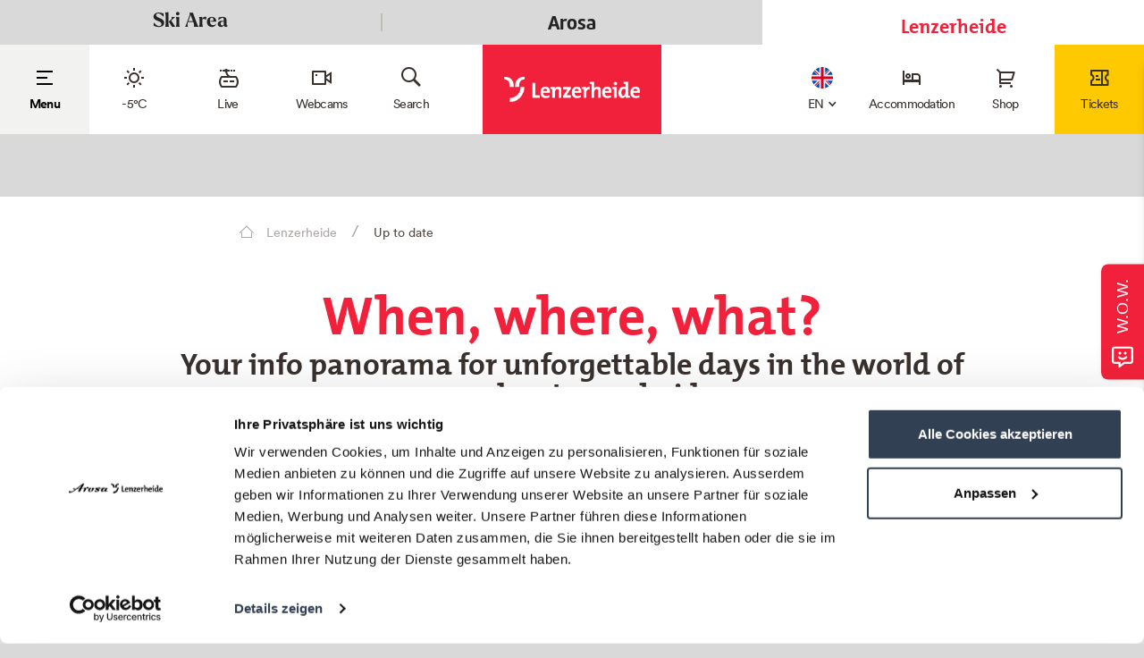

--- FILE ---
content_type: text/html; charset=UTF-8
request_url: https://arosalenzerheide.swiss/en/Lenzerheide/Up-to-date?page=3
body_size: 69801
content:
<!DOCTYPE html>
<html lang="en">
<head>
            <title>Lenzerheide live – Weather, lifts &amp; events at a glance</title>
    <meta name="robots" content="noindex,follow" />
<meta name="description" content="Stay informed with the latest weather, open lifts and events in the world of wonders Lenzerheide – your info panorama for summer and winter holidays." />

    
    

<!-- OPEN GRAPH -->
<meta property="og:title" content="Lenzerheide live – Weather, lifts &amp; events at a glance" />
<meta property="og:description" content="Stay informed with the latest weather, open lifts and events in the world of wonders Lenzerheide – your info panorama for summer and winter holidays." />
<meta property="og:image" content="https://arosalenzerheide.swiss/1-content-hauptseiten/02_lenzerheide/06_admin/logos/arosa-lenzerheide/19570229/image-thumb__19570229__jsonLd/arosa-lenzerheide-logo-og-image_1.52ba47b1.jpg" />
<meta property="og:image:secure" content="https://arosalenzerheide.swiss/1-content-hauptseiten/02_lenzerheide/06_admin/logos/arosa-lenzerheide/19570229/image-thumb__19570229__jsonLd/arosa-lenzerheide-logo-og-image_1.52ba47b1.jpg" />
<meta property="og:secure" content="https://arosalenzerheide.swiss/1-content-hauptseiten/02_lenzerheide/06_admin/logos/arosa-lenzerheide/19570229/image-thumb__19570229__jsonLd/arosa-lenzerheide-logo-og-image_1.52ba47b1.jpg" />
<meta property="og:url" content="https://arosalenzerheide.swiss/en/Lenzerheide/Up-to-date" />
<meta property="og:site_name" content="arosalenzerheide.swiss" />
<meta property="og:type" content="website" />
<!-- /OPEN GRAPH -->


    


<meta charset="UTF-8">
<meta name="format-detection" content="telephone=no"/>


<link rel="apple-touch-icon" sizes="152x152" href="/static/favicons/arosalenzerheide/apple-touch-icon-152x152.png">
<link rel="apple-touch-icon" sizes="180x180" href="/static/favicons/arosalenzerheide/apple-touch-icon-180x180.png">
<link rel="icon" type="image/png" href="/static/favicons/arosalenzerheide/favicon-32x32.png" sizes="32x32">
<link rel="icon" type="image/png" href="/static/favicons/arosalenzerheide/android-chrome-192x192.png" sizes="192x192">
<link rel="icon" type="image/png" href="/static/favicons/arosalenzerheide/favicon-96x96.png" sizes="96x96">
<link rel="manifest" href="/static/favicons/arosalenzerheide/manifest.json">
<link rel="mask-icon" href="/static/favicons/arosalenzerheide/safari-pinned-tab.svg" color="#002855">

<meta name="viewport" content="width=device-width, initial-scale=1.0">

<script>
    window.dataLayer = window.dataLayer || [];
    window.dataLayer.push({
        'user-status': 'not-logged-in',
        'user-segment': ''
    })
</script>

<script>
    /* ga mock function */
    (function(i,s,r){i['GoogleAnalyticsObject']=r;i[r]=i[r]||function(){
        (i[r].q=i[r].q||[]).push(arguments)},i[r].l=1*new Date();
    })(window,document,'ga');
</script>




    <style>:root{


    /*!**** Fonts ****!*/}body{font-family:Circular-Bk,Tahoma,sans-serif;font-size:inherit;color:#232323;font-weight:400}.list-inline,.list-unstyled{padding-left:0;list-style:none}.list-inline-item{display:inline-block}.list-inline-item:not(:last-child){margin-right:5px}.img-fluid{max-width:100%;height:auto}.navbar{position:relative;padding:.5rem 1rem}.navbar,.navbar>.container,.navbar>.container-fluid{display:-ms-flexbox;display:flex;-ms-flex-wrap:wrap;flex-wrap:wrap;-ms-flex-align:center;align-items:center;-ms-flex-pack:justify;justify-content:space-between}.navbar-brand{display:inline-block;padding-top:.3125rem;padding-bottom:.3125rem;margin-right:1rem;font-size:1.25rem;line-height:inherit;white-space:nowrap;z-index:1}.navbar-brand:focus,.navbar-brand:hover{text-decoration:none}.navbar-nav{display:-ms-flexbox;display:flex;-ms-flex-direction:column;flex-direction:column;padding-left:0;margin-bottom:0;list-style:none}.navbar-nav .nav-link{padding-right:0;padding-left:0}.navbar-nav .dropdown-menu{position:static;float:none}.navbar-text{display:inline-block;padding-top:.5rem;padding-bottom:.5rem}.navbar-collapse{-ms-flex-preferred-size:100%;flex-basis:100%;-ms-flex-align:center;align-items:center}.navbar-toggler{padding:.25rem .75rem;font-size:1.25rem;line-height:1;background:transparent;border:1px solid transparent;border-radius:.25rem}.navbar-toggler:focus,.navbar-toggler:hover{text-decoration:none}.navbar-toggler-icon{display:inline-block;width:1.5em;height:1.5em;vertical-align:middle;content:"";background:no-repeat 50%;background-size:100% 100%}.navbar-expand{-ms-flex-direction:row;flex-direction:row;-ms-flex-wrap:nowrap;flex-wrap:nowrap;-ms-flex-pack:start;justify-content:flex-start}.navbar-expand>.container,.navbar-expand>.container-fluid{padding-right:0;padding-left:0}.navbar-expand .navbar-nav{-ms-flex-direction:row;flex-direction:row}.navbar-expand .navbar-nav .dropdown-menu{position:absolute}.navbar-expand .navbar-nav .dropdown-menu-right{right:0;left:auto}.navbar-expand .navbar-nav .nav-link{padding-right:.5rem;padding-left:.5rem}.navbar-expand>.container,.navbar-expand>.container-fluid{-ms-flex-wrap:nowrap;flex-wrap:nowrap}.navbar-expand .navbar-collapse{display:-ms-flexbox!important;display:flex!important}.navbar-expand .navbar-toggler{display:none}.navbar-light .navbar-brand,.navbar-light .navbar-brand:focus,.navbar-light .navbar-brand:hover{color:rgba(0,0,0,.9)}.navbar-light .navbar-nav .nav-link{color:rgba(0,0,0,.5)}.navbar-light .navbar-nav .nav-link:focus,.navbar-light .navbar-nav .nav-link:hover{color:rgba(0,0,0,.7)}.navbar-light .navbar-nav .nav-link.disabled{color:rgba(0,0,0,.3)}.navbar-light .navbar-nav .active>.nav-link,.navbar-light .navbar-nav .nav-link.active,.navbar-light .navbar-nav .nav-link.show,.navbar-light .navbar-nav .show>.nav-link{color:rgba(0,0,0,.9)}.navbar-light .navbar-toggler{color:rgba(0,0,0,.5);border-color:rgba(0,0,0,.1)}.navbar-light .navbar-toggler-icon{background-image:url("data:image/svg+xml;charset=utf8,%3Csvg viewBox='0 0 30 30' xmlns='http://www.w3.org/2000/svg'%3E%3Cpath stroke='rgba(0, 0, 0, 0.5)' stroke-width='2' stroke-linecap='round' stroke-miterlimit='10' d='M4 7h22M4 15h22M4 23h22'/%3E%3C/svg%3E")}.navbar-light .navbar-text{color:rgba(0,0,0,.5)}.navbar-dark .navbar-brand,.navbar-dark .navbar-brand:focus,.navbar-dark .navbar-brand:hover{color:#fff}.navbar-dark .navbar-nav .nav-link{color:hsla(0,0%,100%,.5)}.navbar-dark .navbar-nav .nav-link:focus,.navbar-dark .navbar-nav .nav-link:hover{color:hsla(0,0%,100%,.75)}.navbar-dark .navbar-nav .nav-link.disabled{color:hsla(0,0%,100%,.25)}.navbar-dark .navbar-nav .active>.nav-link,.navbar-dark .navbar-nav .nav-link.active,.navbar-dark .navbar-nav .nav-link.show,.navbar-dark .navbar-nav .show>.nav-link{color:#fff}.navbar-dark .navbar-toggler{color:hsla(0,0%,100%,.5);border-color:hsla(0,0%,100%,.1)}.navbar-dark .navbar-toggler-icon{background-image:url("data:image/svg+xml;charset=utf8,%3Csvg viewBox='0 0 30 30' xmlns='http://www.w3.org/2000/svg'%3E%3Cpath stroke='rgba(255, 255, 255, 0.5)' stroke-width='2' stroke-linecap='round' stroke-miterlimit='10' d='M4 7h22M4 15h22M4 23h22'/%3E%3C/svg%3E")}.navbar-dark .navbar-text{color:hsla(0,0%,100%,.5)}.btn{display:inline-block;font-weight:400;text-align:center;white-space:nowrap;vertical-align:middle;-webkit-user-select:none;-ms-user-select:none;user-select:none;border:1px solid transparent;padding:.5rem .75rem;font-size:1rem;line-height:1.25;border-radius:.25rem;transition:all .15s ease-in-out}.btn:focus,.btn:hover{text-decoration:none}.btn.focus,.btn:focus{outline:0;box-shadow:0 0 0 3px rgba(0,123,255,.25)}.btn.disabled,.btn:disabled{opacity:.65}.btn.active,.btn:active{background-image:none}a.btn.disabled,fieldset[disabled] a.btn{pointer-events:none}.btn-primary{color:#fff;background-color:#007bff;border-color:#007bff}.btn-primary:hover{color:#fff;background-color:#0069d9;border-color:#0062cc}.btn-primary.focus,.btn-primary:focus{box-shadow:0 0 0 3px rgba(0,123,255,.5)}.btn-primary.disabled,.btn-primary:disabled{background-color:#007bff;border-color:#007bff}.btn-primary.active,.btn-primary:active,.show>.btn-primary.dropdown-toggle{background-color:#0069d9;background-image:none;border-color:#0062cc}.btn-secondary{color:#fff;background-color:#868e96;border-color:#868e96}.btn-secondary:hover{color:#fff;background-color:#727b84;border-color:#6c757d}.btn-secondary.focus,.btn-secondary:focus{box-shadow:0 0 0 3px hsla(210,7%,56%,.5)}.btn-secondary.disabled,.btn-secondary:disabled{background-color:#868e96;border-color:#868e96}.btn-secondary.active,.btn-secondary:active,.show>.btn-secondary.dropdown-toggle{background-color:#727b84;background-image:none;border-color:#6c757d}.breadcrumb{padding:.75rem 1rem;margin-bottom:1rem;list-style:none;background-color:#e9ecef;border-radius:.25rem}.breadcrumb:after{display:block;clear:both;content:""}.breadcrumb-item{float:left}.breadcrumb-item+.breadcrumb-item:before{display:inline-block;padding-right:.5rem;padding-left:.5rem;color:#868e96;content:"/"}.breadcrumb-item+.breadcrumb-item:hover:before{text-decoration:underline;text-decoration:none}.breadcrumb-item.active{color:#868e96}.container-fluid{width:100%;margin-right:auto;margin-left:auto;padding-right:20px;padding-left:20px;max-width:100%}.row{display:-ms-flexbox;display:flex;-ms-flex-wrap:wrap;flex-wrap:wrap;margin-right:-15px;margin-left:-15px}.no-gutters{margin-right:0;margin-left:0}.no-gutters>.col,.no-gutters>[class*=col-]{padding-right:0;padding-left:0}.col,.col-1,.col-2,.col-3,.col-4,.col-5,.col-6,.col-7,.col-8,.col-9,.col-10,.col-11,.col-12,.col-auto,.col-lg,.col-lg-1,.col-lg-2,.col-lg-3,.col-lg-4,.col-lg-5,.col-lg-6,.col-lg-7,.col-lg-8,.col-lg-9,.col-lg-10,.col-lg-11,.col-lg-12,.col-lg-auto,.col-md,.col-md-1,.col-md-2,.col-md-3,.col-md-4,.col-md-5,.col-md-6,.col-md-7,.col-md-8,.col-md-9,.col-md-10,.col-md-11,.col-md-12,.col-md-auto,.col-sm,.col-sm-1,.col-sm-2,.col-sm-3,.col-sm-4,.col-sm-5,.col-sm-6,.col-sm-7,.col-sm-8,.col-sm-9,.col-sm-10,.col-sm-11,.col-sm-12,.col-sm-auto,.col-xl,.col-xl-1,.col-xl-2,.col-xl-3,.col-xl-4,.col-xl-5,.col-xl-6,.col-xl-7,.col-xl-8,.col-xl-9,.col-xl-10,.col-xl-11,.col-xl-12,.col-xl-auto{position:relative;width:100%;min-height:1px;padding-right:15px;padding-left:15px}.col{-ms-flex-preferred-size:0;flex-basis:0;-ms-flex-positive:1;flex-grow:1;max-width:100%}.col-auto{-ms-flex:0 0 auto;flex:0 0 auto;width:auto;max-width:none}.col-1{-ms-flex:0 0 8.333333%;flex:0 0 8.333333%;max-width:8.333333%}.col-2{-ms-flex:0 0 16.666667%;flex:0 0 16.666667%;max-width:16.666667%}.col-3{-ms-flex:0 0 25%;flex:0 0 25%;max-width:25%}.col-4{-ms-flex:0 0 33.333333%;flex:0 0 33.333333%;max-width:33.333333%}.col-5{-ms-flex:0 0 41.666667%;flex:0 0 41.666667%;max-width:41.666667%}.col-6{-ms-flex:0 0 50%;flex:0 0 50%;max-width:50%}.col-7{-ms-flex:0 0 58.333333%;flex:0 0 58.333333%;max-width:58.333333%}.col-8{-ms-flex:0 0 66.666667%;flex:0 0 66.666667%;max-width:66.666667%}.col-9{-ms-flex:0 0 75%;flex:0 0 75%;max-width:75%}.col-10{-ms-flex:0 0 83.333333%;flex:0 0 83.333333%;max-width:83.333333%}.col-11{-ms-flex:0 0 91.666667%;flex:0 0 91.666667%;max-width:91.666667%}.col-12{-ms-flex:0 0 100%;flex:0 0 100%;max-width:100%}.order-1{-ms-flex-order:1;order:1}.order-2{-ms-flex-order:2;order:2}.order-3{-ms-flex-order:3;order:3}.order-4{-ms-flex-order:4;order:4}.order-5{-ms-flex-order:5;order:5}.order-6{-ms-flex-order:6;order:6}.order-7{-ms-flex-order:7;order:7}.order-8{-ms-flex-order:8;order:8}.order-9{-ms-flex-order:9;order:9}.order-10{-ms-flex-order:10;order:10}.order-11{-ms-flex-order:11;order:11}.order-12{-ms-flex-order:12;order:12}.fade{opacity:0;transition:opacity .15s linear}.collapse,.dropdown-menu,.modal{display:none}.d-none{display:none!important}.d-inline{display:inline!important}.d-inline-block{display:inline-block!important}.d-block{display:block!important}.d-table{display:table!important}.d-table-cell{display:table-cell!important}.d-flex{display:-ms-flexbox!important;display:flex!important}.d-inline-flex{display:-ms-inline-flexbox!important;display:inline-flex!important}.float-left{float:left!important}.float-right{float:right!important}.float-none{float:none!important}.embed-responsive{position:relative;display:block;width:100%;padding:0;overflow:hidden}.embed-responsive:before{display:block;content:""}.embed-responsive .embed-responsive-item,.embed-responsive embed,.embed-responsive iframe,.embed-responsive object,.embed-responsive video{position:absolute;top:0;bottom:0;left:0;width:100%;height:100%;border:0}.embed-responsive-21by9:before{padding-top:42.857143%}.embed-responsive-16by9:before{padding-top:56.25%}.embed-responsive-4by3:before{padding-top:75%}.embed-responsive-1by1:before{padding-top:100%}.sr-only{position:absolute;width:1px;height:1px;padding:0;overflow:hidden;clip:rect(0,0,0,0);white-space:nowrap;clip-path:inset(50%);border:0}.sr-only-focusable:active,.sr-only-focusable:focus{position:static;width:auto;height:auto;overflow:visible;clip:auto;white-space:normal;clip-path:none}@media screen and (min-width:768px){body{font-size:18px;line-height:1.55556}}@media (max-width:575px){.navbar-expand-sm>.container,.navbar-expand-sm>.container-fluid{padding-right:0;padding-left:0}}@media (min-width:576px){.navbar-expand-sm{-ms-flex-wrap:nowrap;flex-wrap:nowrap;-ms-flex-pack:start;justify-content:flex-start}.navbar-expand-sm,.navbar-expand-sm .navbar-nav{-ms-flex-direction:row;flex-direction:row}.navbar-expand-sm .navbar-nav .dropdown-menu{position:absolute}.navbar-expand-sm .navbar-nav .dropdown-menu-right{right:0;left:auto}.navbar-expand-sm .navbar-nav .nav-link{padding-right:.5rem;padding-left:.5rem}.navbar-expand-sm>.container,.navbar-expand-sm>.container-fluid{-ms-flex-wrap:nowrap;flex-wrap:nowrap}.navbar-expand-sm .navbar-collapse{display:-ms-flexbox!important;display:flex!important}.navbar-expand-sm .navbar-toggler{display:none}.col-sm{-ms-flex-preferred-size:0;flex-basis:0;-ms-flex-positive:1;flex-grow:1;max-width:100%}.col-sm-auto{-ms-flex:0 0 auto;flex:0 0 auto;width:auto;max-width:none}.col-sm-1{-ms-flex:0 0 8.333333%;flex:0 0 8.333333%;max-width:8.333333%}.col-sm-2{-ms-flex:0 0 16.666667%;flex:0 0 16.666667%;max-width:16.666667%}.col-sm-3{-ms-flex:0 0 25%;flex:0 0 25%;max-width:25%}.col-sm-4{-ms-flex:0 0 33.333333%;flex:0 0 33.333333%;max-width:33.333333%}.col-sm-5{-ms-flex:0 0 41.666667%;flex:0 0 41.666667%;max-width:41.666667%}.col-sm-6{-ms-flex:0 0 50%;flex:0 0 50%;max-width:50%}.col-sm-7{-ms-flex:0 0 58.333333%;flex:0 0 58.333333%;max-width:58.333333%}.col-sm-8{-ms-flex:0 0 66.666667%;flex:0 0 66.666667%;max-width:66.666667%}.col-sm-9{-ms-flex:0 0 75%;flex:0 0 75%;max-width:75%}.col-sm-10{-ms-flex:0 0 83.333333%;flex:0 0 83.333333%;max-width:83.333333%}.col-sm-11{-ms-flex:0 0 91.666667%;flex:0 0 91.666667%;max-width:91.666667%}.col-sm-12{-ms-flex:0 0 100%;flex:0 0 100%;max-width:100%}.order-sm-1{-ms-flex-order:1;order:1}.order-sm-2{-ms-flex-order:2;order:2}.order-sm-3{-ms-flex-order:3;order:3}.order-sm-4{-ms-flex-order:4;order:4}.order-sm-5{-ms-flex-order:5;order:5}.order-sm-6{-ms-flex-order:6;order:6}.order-sm-7{-ms-flex-order:7;order:7}.order-sm-8{-ms-flex-order:8;order:8}.order-sm-9{-ms-flex-order:9;order:9}.order-sm-10{-ms-flex-order:10;order:10}.order-sm-11{-ms-flex-order:11;order:11}.order-sm-12{-ms-flex-order:12;order:12}.d-sm-none{display:none!important}.d-sm-inline{display:inline!important}.d-sm-inline-block{display:inline-block!important}.d-sm-block{display:block!important}.d-sm-table{display:table!important}.d-sm-table-cell{display:table-cell!important}.d-sm-flex{display:-ms-flexbox!important;display:flex!important}.d-sm-inline-flex{display:-ms-inline-flexbox!important;display:inline-flex!important}.float-sm-left{float:left!important}.float-sm-right{float:right!important}.float-sm-none{float:none!important}}@media (max-width:767px){.navbar-expand-md>.container,.navbar-expand-md>.container-fluid{padding-right:0;padding-left:0}}@media (min-width:768px){.navbar-expand-md{-ms-flex-wrap:nowrap;flex-wrap:nowrap;-ms-flex-pack:start;justify-content:flex-start}.navbar-expand-md,.navbar-expand-md .navbar-nav{-ms-flex-direction:row;flex-direction:row}.navbar-expand-md .navbar-nav .dropdown-menu{position:absolute}.navbar-expand-md .navbar-nav .dropdown-menu-right{right:0;left:auto}.navbar-expand-md .navbar-nav .nav-link{padding-right:.5rem;padding-left:.5rem}.navbar-expand-md>.container,.navbar-expand-md>.container-fluid{-ms-flex-wrap:nowrap;flex-wrap:nowrap}.navbar-expand-md .navbar-collapse{display:-ms-flexbox!important;display:flex!important}.navbar-expand-md .navbar-toggler{display:none}.col-md{-ms-flex-preferred-size:0;flex-basis:0;-ms-flex-positive:1;flex-grow:1;max-width:100%}.col-md-auto{-ms-flex:0 0 auto;flex:0 0 auto;width:auto;max-width:none}.col-md-1{-ms-flex:0 0 8.333333%;flex:0 0 8.333333%;max-width:8.333333%}.col-md-2{-ms-flex:0 0 16.666667%;flex:0 0 16.666667%;max-width:16.666667%}.col-md-3{-ms-flex:0 0 25%;flex:0 0 25%;max-width:25%}.col-md-4{-ms-flex:0 0 33.333333%;flex:0 0 33.333333%;max-width:33.333333%}.col-md-5{-ms-flex:0 0 41.666667%;flex:0 0 41.666667%;max-width:41.666667%}.col-md-6{-ms-flex:0 0 50%;flex:0 0 50%;max-width:50%}.col-md-7{-ms-flex:0 0 58.333333%;flex:0 0 58.333333%;max-width:58.333333%}.col-md-8{-ms-flex:0 0 66.666667%;flex:0 0 66.666667%;max-width:66.666667%}.col-md-9{-ms-flex:0 0 75%;flex:0 0 75%;max-width:75%}.col-md-10{-ms-flex:0 0 83.333333%;flex:0 0 83.333333%;max-width:83.333333%}.col-md-11{-ms-flex:0 0 91.666667%;flex:0 0 91.666667%;max-width:91.666667%}.col-md-12{-ms-flex:0 0 100%;flex:0 0 100%;max-width:100%}.order-md-1{-ms-flex-order:1;order:1}.order-md-2{-ms-flex-order:2;order:2}.order-md-3{-ms-flex-order:3;order:3}.order-md-4{-ms-flex-order:4;order:4}.order-md-5{-ms-flex-order:5;order:5}.order-md-6{-ms-flex-order:6;order:6}.order-md-7{-ms-flex-order:7;order:7}.order-md-8{-ms-flex-order:8;order:8}.order-md-9{-ms-flex-order:9;order:9}.order-md-10{-ms-flex-order:10;order:10}.order-md-11{-ms-flex-order:11;order:11}.order-md-12{-ms-flex-order:12;order:12}.d-md-none{display:none!important}.d-md-inline{display:inline!important}.d-md-inline-block{display:inline-block!important}.d-md-block{display:block!important}.d-md-table{display:table!important}.d-md-table-cell{display:table-cell!important}.d-md-flex{display:-ms-flexbox!important;display:flex!important}.d-md-inline-flex{display:-ms-inline-flexbox!important;display:inline-flex!important}.float-md-left{float:left!important}.float-md-right{float:right!important}.float-md-none{float:none!important}}@media (max-width:991px){.navbar-expand-lg>.container,.navbar-expand-lg>.container-fluid{padding-right:0;padding-left:0}}@media (min-width:992px){.navbar-expand-lg{-ms-flex-wrap:nowrap;flex-wrap:nowrap;-ms-flex-pack:start;justify-content:flex-start}.navbar-expand-lg,.navbar-expand-lg .navbar-nav{-ms-flex-direction:row;flex-direction:row}.navbar-expand-lg .navbar-nav .dropdown-menu{position:absolute}.navbar-expand-lg .navbar-nav .dropdown-menu-right{right:0;left:auto}.navbar-expand-lg .navbar-nav .nav-link{padding-right:.5rem;padding-left:.5rem}.navbar-expand-lg>.container,.navbar-expand-lg>.container-fluid{-ms-flex-wrap:nowrap;flex-wrap:nowrap}.navbar-expand-lg .navbar-collapse{display:-ms-flexbox!important;display:flex!important}.navbar-expand-lg .navbar-toggler{display:none}.col-lg{-ms-flex-preferred-size:0;flex-basis:0;-ms-flex-positive:1;flex-grow:1;max-width:100%}.col-lg-auto{-ms-flex:0 0 auto;flex:0 0 auto;width:auto;max-width:none}.col-lg-1{-ms-flex:0 0 8.333333%;flex:0 0 8.333333%;max-width:8.333333%}.col-lg-2{-ms-flex:0 0 16.666667%;flex:0 0 16.666667%;max-width:16.666667%}.col-lg-3{-ms-flex:0 0 25%;flex:0 0 25%;max-width:25%}.col-lg-4{-ms-flex:0 0 33.333333%;flex:0 0 33.333333%;max-width:33.333333%}.col-lg-5{-ms-flex:0 0 41.666667%;flex:0 0 41.666667%;max-width:41.666667%}.col-lg-6{-ms-flex:0 0 50%;flex:0 0 50%;max-width:50%}.col-lg-7{-ms-flex:0 0 58.333333%;flex:0 0 58.333333%;max-width:58.333333%}.col-lg-8{-ms-flex:0 0 66.666667%;flex:0 0 66.666667%;max-width:66.666667%}.col-lg-9{-ms-flex:0 0 75%;flex:0 0 75%;max-width:75%}.col-lg-10{-ms-flex:0 0 83.333333%;flex:0 0 83.333333%;max-width:83.333333%}.col-lg-11{-ms-flex:0 0 91.666667%;flex:0 0 91.666667%;max-width:91.666667%}.col-lg-12{-ms-flex:0 0 100%;flex:0 0 100%;max-width:100%}.order-lg-1{-ms-flex-order:1;order:1}.order-lg-2{-ms-flex-order:2;order:2}.order-lg-3{-ms-flex-order:3;order:3}.order-lg-4{-ms-flex-order:4;order:4}.order-lg-5{-ms-flex-order:5;order:5}.order-lg-6{-ms-flex-order:6;order:6}.order-lg-7{-ms-flex-order:7;order:7}.order-lg-8{-ms-flex-order:8;order:8}.order-lg-9{-ms-flex-order:9;order:9}.order-lg-10{-ms-flex-order:10;order:10}.order-lg-11{-ms-flex-order:11;order:11}.order-lg-12{-ms-flex-order:12;order:12}.d-lg-none{display:none!important}.d-lg-inline{display:inline!important}.d-lg-inline-block{display:inline-block!important}.d-lg-block{display:block!important}.d-lg-table{display:table!important}.d-lg-table-cell{display:table-cell!important}.d-lg-flex{display:-ms-flexbox!important;display:flex!important}.d-lg-inline-flex{display:-ms-inline-flexbox!important;display:inline-flex!important}.float-lg-left{float:left!important}.float-lg-right{float:right!important}.float-lg-none{float:none!important}}@media (max-width:1199px){.navbar-expand-xl>.container,.navbar-expand-xl>.container-fluid{padding-right:0;padding-left:0}}@media (min-width:1200px){.navbar-expand-xl{-ms-flex-wrap:nowrap;flex-wrap:nowrap;-ms-flex-pack:start;justify-content:flex-start}.navbar-expand-xl,.navbar-expand-xl .navbar-nav{-ms-flex-direction:row;flex-direction:row}.navbar-expand-xl .navbar-nav .dropdown-menu{position:absolute}.navbar-expand-xl .navbar-nav .dropdown-menu-right{right:0;left:auto}.navbar-expand-xl .navbar-nav .nav-link{padding-right:.5rem;padding-left:.5rem}.navbar-expand-xl>.container,.navbar-expand-xl>.container-fluid{-ms-flex-wrap:nowrap;flex-wrap:nowrap}.navbar-expand-xl .navbar-collapse{display:-ms-flexbox!important;display:flex!important}.navbar-expand-xl .navbar-toggler{display:none}.col-xl{-ms-flex-preferred-size:0;flex-basis:0;-ms-flex-positive:1;flex-grow:1;max-width:100%}.col-xl-auto{-ms-flex:0 0 auto;flex:0 0 auto;width:auto;max-width:none}.col-xl-1{-ms-flex:0 0 8.333333%;flex:0 0 8.333333%;max-width:8.333333%}.col-xl-2{-ms-flex:0 0 16.666667%;flex:0 0 16.666667%;max-width:16.666667%}.col-xl-3{-ms-flex:0 0 25%;flex:0 0 25%;max-width:25%}.col-xl-4{-ms-flex:0 0 33.333333%;flex:0 0 33.333333%;max-width:33.333333%}.col-xl-5{-ms-flex:0 0 41.666667%;flex:0 0 41.666667%;max-width:41.666667%}.col-xl-6{-ms-flex:0 0 50%;flex:0 0 50%;max-width:50%}.col-xl-7{-ms-flex:0 0 58.333333%;flex:0 0 58.333333%;max-width:58.333333%}.col-xl-8{-ms-flex:0 0 66.666667%;flex:0 0 66.666667%;max-width:66.666667%}.col-xl-9{-ms-flex:0 0 75%;flex:0 0 75%;max-width:75%}.col-xl-10{-ms-flex:0 0 83.333333%;flex:0 0 83.333333%;max-width:83.333333%}.col-xl-11{-ms-flex:0 0 91.666667%;flex:0 0 91.666667%;max-width:91.666667%}.col-xl-12{-ms-flex:0 0 100%;flex:0 0 100%;max-width:100%}.order-xl-1{-ms-flex-order:1;order:1}.order-xl-2{-ms-flex-order:2;order:2}.order-xl-3{-ms-flex-order:3;order:3}.order-xl-4{-ms-flex-order:4;order:4}.order-xl-5{-ms-flex-order:5;order:5}.order-xl-6{-ms-flex-order:6;order:6}.order-xl-7{-ms-flex-order:7;order:7}.order-xl-8{-ms-flex-order:8;order:8}.order-xl-9{-ms-flex-order:9;order:9}.order-xl-10{-ms-flex-order:10;order:10}.order-xl-11{-ms-flex-order:11;order:11}.order-xl-12{-ms-flex-order:12;order:12}.d-xl-none{display:none!important}.d-xl-inline{display:inline!important}.d-xl-inline-block{display:inline-block!important}.d-xl-block{display:block!important}.d-xl-table{display:table!important}.d-xl-table-cell{display:table-cell!important}.d-xl-flex{display:-ms-flexbox!important;display:flex!important}.d-xl-inline-flex{display:-ms-inline-flexbox!important;display:inline-flex!important}.float-xl-left{float:left!important}.float-xl-right{float:right!important}.float-xl-none{float:none!important}}
/*# sourceMappingURL=/static/build/css//inline-layout-libs.min.css.map */
</style>

        <style type="text/css" id="libs_cache" data-href="/cache-buster-1768464085/static/build/css/libs.min.css" class="js-style" media="all"></style>

    <style>:root{


    /*!**** Fonts ****!*/}html{font-size:14px;-ms-overflow-style:scrollbar}html:has(.demi-host){font-size:16px}body:has(.demi-host){font-size:14px}a{cursor:pointer}a,a:focus,a:hover{color:inherit;text-decoration:none}address{margin-bottom:0}textarea{resize:vertical}label,th{font-weight:400;font-family:Circular-Bld,Tahoma,sans-serif}::selection{background:#ccc;color:#000}mark{color:inherit;padding:0;background:none;font-family:Circular-Bld,Tahoma,sans-serif}ul.list-inline,ul.list-unstyled{margin-bottom:0}body.is-fake-overlay{background-image:none;background:#d8d8d8}body.is-blog{background-image:none;background:#dcdbd9}.page-wrapper{position:relative;max-width:1400px;margin:0 auto}.page-wrapper.page-wrapper--packages{position:relative;max-width:1748px;margin:0 auto}.page-wrapper.page-wrapper--pistenpano{margin-top:-5px;max-width:100%}.container{max-width:1360px;padding-left:20px;padding-right:20px;width:100%;margin-right:auto;margin-left:auto}.container.container--small{max-width:1000px}.container-outer{padding-top:48px}.container-fullwidth{width:100%;max-width:1920px;padding:0 15px;margin:0 auto}.main-section{background:#fff;margin-bottom:25px;padding-bottom:20px}.has-bg .main-section{//box-shadow:0 0 7px 0 rgba(0,0,0,.4)}.main-section.main-section--no-transform{transform:none}.main-section:last-of-type{margin-bottom:70px}.main-section.main-section--portal,.main-section.main-section--portal-fw{padding-bottom:0}.page-wrapper--pistenpano .main-section.main-section{margin:0;padding:0}.main-section--grid{padding-top:30px;padding-bottom:1px}.container.container-demi{max-width:1748px;width:100%;margin-right:auto;margin-left:auto;padding:2.5rem}.navbar{position:fixed;left:0;right:0;top:0;padding:0;z-index:666;border-radius:0;margin-bottom:0;height:48px;border:none;background:#fff;font-family:Circular-Bk,Tahoma,sans-serif;color:#232323;//box-shadow:0 2px 3px rgba(0,0,0,.2)}.is-blog .navbar{height:67px}body.lg-on .navbar{z-index:100}.navbar-main--small{position:absolute}.navbar-region-bar{background-color:#d9d9d9;color:#fff;position:relative;z-index:100}.navbar-region-bar__link{font-size:12px;line-height:1.18182;font-family:Circular-Bld,Tahoma,sans-serif;padding:10px 7px;display:inline-block;transition:all .15s ease;letter-spacing:0;color:#232323;position:relative}.navbar-region-bar__link:after{content:"";position:absolute;left:-1px;top:15px;bottom:15px;width:2px;background-color:#c1bfb5;opacity:1;transition:opacity .3s ease}.navbar-region-bar__item:hover+.navbar-region-bar__item .navbar-region-bar__link:after,.navbar-region-bar__item:hover .navbar-region-bar__link:after{opacity:0}.navbar-region-bar__link.default{font-family:larken,serif;font-weight:700}.navbar-region-bar__link.arosa{font-family:marine,sans-serif;font-weight:700}.navbar-region-bar__link.lenzerheide{font-family:TheMix-Bld,sans-serif}.navbar-region-bar__list{font-size:0}.list-inline-item.navbar-region-bar__item:not(:last-child){margin:0}.navbar-region-bar__item.active .navbar-region-bar__link,.navbar-region-bar__item .navbar-region-bar__link:hover{background-color:#fff;color:#232323}.navbar-region-bar__item.active+.navbar-region-bar__item .navbar-region-bar__link:after,.navbar-region-bar__item.active .navbar-region-bar__link:after,.navbar-region-bar__item:first-child .navbar-region-bar__link:after{display:none}.navbar-region-bar__item.active .navbar-region-bar__link.arosa,.navbar-region-bar__item .navbar-region-bar__link.arosa:hover{background-color:#fff;color:#005d9e}.navbar-region-bar__item.active .navbar-region-bar__link.lenzerheide,.navbar-region-bar__item .navbar-region-bar__link.lenzerheide:hover{background-color:#fff;color:#f2213b}.navbar-top{height:115px;padding:0 0 0 30px;width:100%;visibility:visible;background-color:#fff;position:relative;z-index:100;transition:height .3s ease}.navbar-top__left{margin:25px 0;float:left}.is-blog .navbar-top__left{margin:44px 0}.navbar-top__left ul>li{float:left;padding:0;position:relative}.is-blog .navbar-top__left ul>li:not(:last-child){margin-right:15px}.navbar-top__right ul>li{float:left;padding:0}.navbar-top__regionchanger{margin:0 0 30px;text-align:center;background:#fff}.navbar-top__regionchanger .regionchanger{position:relative;display:inline-block;padding:0 0 15px;font-size:16px;letter-spacing:-.5px;transition:all .25s ease}.navbar-top__regionchanger .regionchanger:after{display:none}.navbar-top__regionchanger .regionchanger__dropdown-icon{position:relative;top:-3px;font-size:8px;margin:0 10px}.navbar-top__regionchanger .regionchanger__poi-icon{position:relative;top:8px;font-size:35px;margin:0 10px;transition:all .25s ease}.navbar-top__regionchanger .regionchanger:focus .regionchanger__poi-icon,.navbar-top__regionchanger .regionchanger:hover .regionchanger__poi-icon{top:5px}.navbar-top__item{margin:0;width:100px;display:-ms-flexbox;display:flex;-ms-flex-align:center;align-items:center;-ms-flex-pack:center;justify-content:center}.navbar-top__item .dropdown-menu--regionchanger,.navbar-top__regionchanger .dropdown-menu--regionchanger{left:auto;right:0;padding:15px 0}.navbar-top__item .dropdown-menu--regionchanger>li>a,.navbar-top__regionchanger .dropdown-menu--regionchanger>li>a{display:block;padding:10px;color:inherit;text-align:center;font-size:16px;letter-spacing:-.5px}.navbar-top__item .dropdown-menu--regionchanger>li.active>a,.navbar-top__regionchanger .dropdown-menu--regionchanger>li.active>a{opacity:.35}.navbar-sticky-console__item,.navbar-top__item{text-align:center}.navbar-sticky-console__item>a,.navbar-top__item .dropdown>a,.navbar-top__item>a,.navbar-top__item>button{display:block;padding:10px 20px}.navbar-top__right .navbar-top__item>a{display:block;padding:10px 8px;position:relative}.navbar-sticky-console__item--with-border>a,.navbar-top__item--with-border>a{position:relative}.navbar-sticky-console__item--with-border>a:before,.navbar-top__item--with-border>a:before{content:"";display:block;position:absolute;left:0;top:1rem;bottom:1rem;width:1px;height:auto;background:#ccc;opacity:.6}.navbar-top__item button{padding-left:4px}.navbar-top__item a>span,.navbar-top__item button>span{line-height:1.42857;margin-top:6px}.navbar-sticky-console__item .navbar-sticky-console__item__icon,.navbar-top__item .navbar-top__item__icon{font-size:24px;height:24px;display:block;transition:all .25s ease}.navbar-top__item a:focus .icon:not(.region-switch__dropdown-icon),.navbar-top__item a:hover .icon:not(.region-switch__dropdown-icon),.navbar-top__item button:focus .icon,.navbar-top__item button:not(.custom-popup__close):hover .icon{transform:translateY(-3px)}.navbar-cart-count{width:17px;height:17px;background:#fec900;color:#544b45;border-radius:50%;font-size:11px;display:-ms-flexbox;display:flex;-ms-flex-align:center;align-items:center;-ms-flex-pack:center;justify-content:center;line-height:1;position:absolute;top:11px;right:28px}body.popup-open .custom-popup{opacity:1}.custom-popup{cursor:pointer;background-color:#fff;font-family:Circular-Bld,Tahoma,sans-serif;text-transform:uppercase;position:relative;z-index:10;box-shadow:0 0 10px 0 rgba(0,0,0,.75);transition:all .25s linear;opacity:0}.custom-popup__close,.navbar-top__item button.custom-popup__close{padding:0 4px;line-height:1;font-size:14px;background:transparent;border:none;position:absolute;right:15px;top:15px;cursor:pointer}.custom-popup__top{position:relative;padding:70px 25px}.custom-popup__text p{margin:0}.custom-popup__bottom{position:relative;background-color:#fec900;padding:25px;line-height:1}.custom-popup__bottom .icon{font-size:35px}.custom-popup__bottom .icon.icon-arrow-next{font-size:23px;margin:0 15px}.navbar-brand{padding:0;margin:0;width:188px;display:-ms-flexbox;display:flex;-ms-flex-align:center;align-items:center;-ms-flex-pack:center;justify-content:center}.navbar-brand.navbar-brand__default{background:linear-gradient(90deg,#005d9e,#f2213b)}.navbar-brand.navbar-brand__arosa{background:#005d9e}.navbar-brand.navbar-brand__lenzerheide{background:#f2213b}.navbar-brand img{filter:brightness(10)}.navbar-brand__neutral{background:#344256}.affix .navbar-brand.navbar-brand--landingpage img,.navbar-brand.navbar-brand--landingpage img{margin-top:12px;width:auto;height:42px}.navbar-brand__link{display:inline-block;position:absolute;left:0;top:0;bottom:0;width:50%}.navbar-brand__link--lh{left:auto;right:0}.navbar-brand__text{font-size:17px;line-height:20px;text-shadow:0 0 2px rgba(0,0,0,.5);color:#fff;position:absolute;bottom:0;right:0}.affix .navbar-brand__text,.navbar-main--small .navbar-brand__text{display:none}.navbar-language-dropdown__flag{width:1.2rem;margin-right:.75rem;height:auto}.has-overflow-hidden body,html.has-overflow-hidden{overflow:hidden;position:fixed;top:0;bottom:0;left:0;right:0}.header-searchbar{display:none;position:relative}header.affix .header-searchbar,header.navbar-main--small .header-searchbar{top:50%}header.affix .header-searchbar .form-control{padding:.75rem 1rem .75rem 4.5rem}header.affix .header-searchbar .form-control--with-icon-left+.icon{padding:.75rem 1rem}.header-searchbar.visible{display:block;position:absolute;top:50%;transform:translateY(-50%);right:auto;left:310px;z-index:10}.header-searchbar .form-control{font-size:1rem;padding:1.5rem 1rem 1.5rem 4.5rem}.header-searchbar .form-control--with-icon-left+.icon{padding:1.25rem 1rem;font-size:1.75rem}.header-searchbar button{width:100%;display:block;margin-top:1rem}.navbar-left{background:#dddbda;position:fixed;top:0;bottom:0;left:0;right:0;transition:transform .3s ease;z-index:101}.navbar-main.is-open .navbar-left{transform:translateX(0);visibility:visible}.navbar-left__main{background:#fff;box-shadow:0 4px 8px rgba(0,0,0,.5);width:26%;height:100%;float:left;position:relative}.navbar-left__main ul ul ul ul ul{display:none}.navbar-left__nav{padding-left:0;list-style:none;text-align:left;position:relative}.navbar-left__nav>li>a{font-size:27px;line-height:1.4;font-family:Circular-Bld,Tahoma,sans-serif;text-transform:uppercase;padding:7px 0;display:inline-block;position:relative}.navbar-left__nav>li.is-active>a,.navbar-left__nav>li.is-open>a,.navbar-left__nav>li>a:focus,.navbar-left__nav>li>a:hover{color:#544b45}.portal-default .navbar-left__nav>li>a{color:#000}.navbar-left__nav>li>a:before{content:"";height:5px;width:60px;background:#544b45;position:absolute;bottom:3px;right:0;transform:scaleX(0);transition:transform .3s ease;transform-origin:100% 50%}.portal-default .navbar-left__nav>li>a:before{background:#232323}.navbar-left__nav>li.is-active>a:before,.navbar-left__nav>li.is-open>a:before{transform:scaleX(1)}.navbar-left__bottom{position:absolute;bottom:0;left:0;right:0}.navbar-left__bottom>li{padding:0;margin:0!important;border-right:2px solid #ffe999}.navbar-left__bottom>li:last-child{border-right:none}.navbar-left__bottom>li>a{font-size:13px;line-height:1;padding:26px 0;display:-ms-inline-flexbox;display:inline-flex;-ms-flex-align:center;align-items:center;-ms-flex-pack:center;justify-content:center;background:#fec900;width:100%;height:100%;text-transform:uppercase;text-align:center}.navbar-left__bottom>li>a:hover{background:#edbc00}.navbar-left__bottom>li>a .icon{font-size:22px;margin-right:10px;position:relative}.navbar-xs__lang{display:-ms-flexbox;display:flex;-ms-flex-pack:justify;justify-content:space-between;position:fixed;left:0;right:0;bottom:0;padding:13px 24px;box-shadow:0 0 7px #00000033;background-color:#fff;z-index:20}.navbar-left__lang>li a,.navbar-xs__lang>li a{color:#ada8a6}.navbar-xs__lang>li a{display:inline-block;margin-top:5px}.navbar-xs__lang>li a img{position:relative;top:-3px}.navbar-left__lang>li a{margin-left:15px}.navbar-left__lang>li a img{position:relative;top:-1px;margin-right:3px}.navbar-left__lang>li a.active,.navbar-left__lang>li a:hover,.navbar-xs__lang>li a.active,.navbar-xs__lang>li a:hover{color:#232323}.navbar-xs__bottom{text-align:center}.navbar-xs__bottom .list-inline-item:not(:last-child){margin-right:20px}.navbar-xs__bottom>li>a{display:block;position:relative;padding:5px 0 5px 30px;font-size:20px;font-family:Circular-Bk,Tahoma,sans-serif;color:#232323}.navbar-xs__bottom>li>a>.icon{position:absolute;left:0;top:8px}.navbar-left__nav>li>.navbar-subnav>ul>li>a{font-size:25px;font-family:Circular-Bk,Tahoma,sans-serif;line-height:1.2;display:inline-block;padding:5px 0;margin:5px 0;position:relative}.navbar-left__nav>li>.navbar-subnav>ul>li>a.toggle-subnav{padding-right:30px}.navbar-left__nav>li>.navbar-subnav>ul>li li>a{position:relative}.navbar-left__nav>li>.navbar-subnav>ul>li>a:before,.navbar-left__nav>li>.navbar-subnav>ul>li li>a:before{content:"";height:2px;background:#544b45;position:absolute;bottom:0;right:0;left:0;transform:scaleX(0);transition:transform .3s ease}.portal-default .navbar-left__nav>li>.navbar-subnav>ul>li>a:before{background:#000}.navbar-left__nav>li>.navbar-subnav>ul>li.is-active>a,.navbar-left__nav>li>.navbar-subnav>ul>li.is-open>a,.navbar-left__nav>li>.navbar-subnav>ul>li>a:focus,.navbar-left__nav>li>.navbar-subnav>ul>li>a:hover,.navbar-left__nav>li>.navbar-subnav>ul>li li.is-active>a,.navbar-left__nav>li>.navbar-subnav>ul>li li.is-open>a,.navbar-left__nav>li>.navbar-subnav>ul>li li>a:focus,.navbar-left__nav>li>.navbar-subnav>ul>li li>a:hover{color:#544b45}.portal-default .navbar-left__nav>li>.navbar-subnav>ul>li.is-active>a,.portal-default .navbar-left__nav>li>.navbar-subnav>ul>li.is-open>a,.portal-default .navbar-left__nav>li>.navbar-subnav>ul>li>a:hover{color:#000}.navbar-sub-subnav{position:absolute;top:0;right:0;left:calc(100% + 25px);transform:translateX(0);text-align:left;display:none;width:100%;z-index:11}.navbar-sub-subnav>ul>li>a{display:inline-block;font-size:22px;padding:5px 0;font-family:Circular-Bk,Tahoma,sans-serif}.navbar-sub-subnav>ul>li>a.toggle-subnav{padding-right:30px}.navbar-sub-subnav>ul>li>a:hover{color:#544b45}.portal-default .navbar-sub-subnav>ul>li>a:hover{color:#000}.navbar-left__content{width:74%;height:100%;float:left;position:relative}.navbar-teaser{position:absolute;left:0;right:0;bottom:0;padding:60px 40px;transition:all .2s linear}.navbar-teaser.hide{bottom:-800px}.btn-close-navbar,.btn-close-overlay{width:50px;height:50px;border-radius:50%;box-shadow:0 5px 9px rgba(0,0,0,.2);background-color:#fff;position:absolute;right:8px;top:8px;font-size:20px;line-height:1;z-index:2;cursor:pointer}.btn-close-navbar:focus,.btn-close-navbar:hover,.btn-close-overlay:focus,.btn-close-overlay:hover{background:#232323;color:#fff}.btn-close-navbar .icon,.btn-close-overlay .icon{position:absolute;top:50%;left:50%;transform:translateX(-50%) translateY(-50%)}.navbar-top__stats{display:-ms-flexbox;display:flex;-ms-flex-align:start;align-items:flex-start;-ms-flex-direction:column;flex-direction:column;margin-left:10px}.navbar-top__stats-item{display:-ms-flexbox;display:flex;-ms-flex-align:center;align-items:center;column-gap:12px}.navbar-top__stats-icon{color:#fec900}.navbar-top__stats-text{font-size:14px}.language-switch__dropdown .dropdown-menu{min-width:unset}.language-switch__dropdown .dropdown-toggle{position:relative;right:.3rem}.language-switch__dropdown .dropdown-toggle:after{content:var(--icon-arrow-dropdown);font-family:iconfont;font-size:.4rem;border:unset;position:relative;top:.05rem}.navbar-language-switch-label{font-family:Circular-Bk,Tahoma,sans-serif}.language-switch__dropdown{display:-ms-flexbox;display:flex;-ms-flex-direction:column;flex-direction:column}.navbar-brand__demi{background:#344256}.sticky-console{position:fixed;left:0;right:0;bottom:0;background-color:#fff;box-shadow:0 0 8px rgba(0,0,0,.2);text-align:center;z-index:2222}.navbar-sticky-console ul,.navbar-sticky-console ul>li{padding:0;margin:0!important}.navbar-sticky-console ul{width:100%}.navbar-sticky-console ul>li{float:left;width:25%}.sticky-console .navbar-sticky-console__item>a{padding:5px 15px}.sticky-console .navbar-sticky-console__item .navbar-sticky-console__item__icon{font-size:20px;height:25px}.navbar-sticky-console__item .navbar-sticky-console__item__icon.icon-danger,.navbar-sticky-console__item .navbar-sticky-console__item__icon.icon-information,.navbar-top__item .navbar-top__item__icon.icon-danger,.navbar-top__item .navbar-top__item__icon.icon-information{position:relative;top:3px}.warning{position:fixed;right:0;top:48px;width:280px;padding:20px 30px 20px 20px;color:var(--color-text-default);background:rgba(254,201,0,.9);font-size:14px;z-index:2300;box-shadow:0 0 7px 0 rgba(0,0,0,.4)}.warning--danger{color:#fff;background:rgba(175,19,32,.9)}.warning a{color:inherit!important;text-decoration:underline}.warning__close{position:absolute;right:0;top:0;padding:12px}.warning__headline{font-size:20px;line-height:1;text-transform:uppercase;font-family:Circular-Bld,Tahoma,sans-serif;margin-bottom:10px}.embed-responsive-9by5:before{padding-top:55%}.embed-responsive-2by1:before{padding-top:50%}.embed-responsive-2by3:before{padding-top:150%}.embed-responsive-11by6:before{padding-top:54.5454%}.embed-responsive-11by7:before{padding-top:63.6363%}.embed-responsive-14by8:before{padding-top:57.7%}.embed-responsive-webcammap:before{padding-top:45.3125%}.embed-responsive-regionmap:before{padding-top:30.89285714285714%}.embed-responsive-map:before{padding-top:125%}.embed-responsive-23by8-small:before,.embed-responsive-23by8:before{padding-top:34.375%}.embed-responsive-17by3:before{padding-top:17.4242%}.embed-responsive-14by5:before{padding-top:35.6%}.embed-responsive-5by3:before{padding-top:60.606%}.embed-responsive-17by5:before{padding-top:29.2857%}.embed-responsive-4by1:before{padding-top:25%}.embed-responsive-25by12:before{padding-top:48%}.embed-responsive-3by2:before{padding-top:66.66%}.embed-responsive-3by1:before{padding-top:33.33333%}.embed-responsive--img-teaser-fullwidth{padding-top:75%}.embed-responsive--fullwidth-teaser{padding-top:100%}.row.row--gutter-width-0{margin-left:0;margin-right:0}.row--gutter-width-0>.col,.row--gutter-width-0>[class*=" col"],.row--gutter-width-0>[class^=col]{padding-left:0;padding-right:0}.row.row--gutter-width-2{margin-left:-1px;margin-right:-1px}.row--gutter-width-10>.col,.row--gutter-width-10>[class*=" col"],.row--gutter-width-10>[class^=col]{padding-left:1px;padding-right:1px}.row.row--gutter-width-10{margin-left:-5px;margin-right:-5px}.row--gutter-width-10>.col,.row--gutter-width-10>[class*=" col"],.row--gutter-width-10>[class^=col]{padding-left:5px;padding-right:5px}.row.row--gutter-width-15{margin-left:-7.5px;margin-right:-7.5px}.row--gutter-width-15>.col,.row--gutter-width-15>[class*=" col"],.row--gutter-width-15>[class^=col]{padding-left:7.5px;padding-right:7.5px}.row.row--gutter-width-24{margin-left:-12px;margin-right:-12px}.row--gutter-width-24>.col,.row--gutter-width-24>[class*=" col"],.row--gutter-width-24>[class^=col]{padding-left:12px;padding-right:12px}.row.row--gutter-width-40{margin-left:-20px;margin-right:-20px}.row--gutter-width-40>.col,.row--gutter-width-40>[class*=" col"],.row--gutter-width-40>[class^=col]{padding-left:20px;padding-right:20px}.row--has-demi-event-teaser,.row--has-demi-infrastructure-teaser{margin-top:-30px;clear:both}.row--has-demi-event-teaser>[class*=" col"],.row--has-demi-event-teaser>[class^=col],.row--has-demi-infrastructure-teaser>[class*=" col"],.row--has-demi-infrastructure-teaser>[class^=col]{margin-top:30px}.row--vertical-gutter-10{margin-top:-10px;clear:both}.row--vertical-gutter-10>[class*=" col"],.row--vertical-gutter-10>[class^=col]{margin-top:10px}.row--vertical-gutter-24{margin-top:-24px;clear:both}.row--vertical-gutter-24>[class*=" col"],.row--vertical-gutter-24>[class^=col]{margin-top:24px}.row--vertical-gutter-40{margin-top:-40px;clear:both}.row--vertical-gutter-40>[class*=" col"],.row--vertical-gutter-40>[class^=col]{margin-top:40px}.no-margin.no-margin{margin:0}.mb0.mb0{margin-bottom:0}.mb5{margin-bottom:5px}.mb10{margin-bottom:10px}.mb15{margin-bottom:15px}.mb20{margin-bottom:20px}.mb25{margin-bottom:25px}.mb30{margin-bottom:30px}.mb40{margin-bottom:20px}.mb60{margin-bottom:30px}.mt5{margin-top:5px}.mt10{margin-top:10px}.mt15{margin-top:15px}.mt20{margin-top:20px}.mt25{margin-top:25px}.mt30{margin-top:30px}.mt35{margin-top:35px}.mt40{margin-top:25px}.mt60{margin-top:60px}.mt70{margin-top:35px}.mr-20{margin-right:20px}.mr-40{margin-right:40px}.no-padding{padding:0}.bg-portal{background:#544b45;color:#fff!important}.is-lenzerheide .bg-portal{background:#f2213b;color:#fff!important}.is-arosa .bg-portal{background:#005d9e;color:#fff!important}.is-arosa .color-portal{color:#005d9e;border-color:#005d9e}.is-lenzerheide .color-portal{color:#f2213b;border-color:#f2213b}.bg-yellow{background:#fec900}.text-default{color:#232323!important}.text-primary{color:#544b45!important}.portal-default .text-primary{color:#344256!important}.text-portal{color:#000!important}.is-lenzerheide .text-portal,.portal-lenzerheide .navbar-top__item--with-border>a.is-active,.portal-lenzerheide .region-switch .navbar-top__item__icon,.portal-lenzerheide .region-switch .region-switch__dropdown-icon,.portal-lenzerheide .regionchanger__poi-icon,.portal-lenzerheide .text-portal,.portal-lenzerheide~.sticky-console .is-active{color:#f2213b!important}.is-arosa .text-portal,.portal-arosa .navbar-top__item--with-border>a.is-active,.portal-arosa .region-switch .navbar-top__item__icon,.portal-arosa .region-switch .region-switch__dropdown-icon,.portal-arosa .regionchanger__poi-icon,.portal-arosa .text-portal,.portal-arosa~.sticky-console .is-active{color:#005d9e!important}.text-white.text-white{color:#fff!important}.text-black.text-black{color:#000!important}.text-lightgrey.text-lightgrey{color:#ada8a6!important}.text-arosa{color:#005d9e}.text-lenzerheide{color:#f2213b}.text-grey{color:#766f6a!important}.text-underline{text-decoration:underline}.text-transform-none{text-transform:none!important}.no-bg{background:transparent!important}.bg-white{background:#fff}.cursor-default{cursor:default}.isClickable,.isCursor{cursor:pointer}.d-ib{display:inline-block}.d-b{display:block}.hidden{display:none!important}.v-hidden{visibility:hidden!important}.pos-rel{position:relative}a.skiplink{position:fixed;left:-10000px;top:-10000px;z-index:99999}#table-of-content{position:fixed;left:0;top:0;z-index:99999}.sr-only-focusable:focus,a.skiplink:focus{left:0;top:0;outline:none;color:#fff;font-size:14px;padding:10px}.sr-only-focusable:focus{background:#000}.relative{position:relative}.w-auto{width:auto}.shadow-box{padding:15px;box-shadow:0 2px 6px 0 rgba(0,0,0,.25);margin-bottom:20px;background:#fff}.small--letter-spacing{letter-spacing:.8px;font-size:11px}.profile-divider{text-align:center;border-bottom:1px solid #232323;text-transform:uppercase;font-size:13px;line-height:1;padding-bottom:5px;margin:20px 0}.download-link-wysiwyg{position:relative;padding-left:18px}.download-link-wysiwyg:before{content:var(--icon-arrow-down);font-family:iconfont;position:absolute;left:0;top:-1px;font-size:14px}.portal-switch .btn-arosa,.portal-switch .btn-lenzerheide{background:transparent;color:#232323}.modal{z-index:2500}.card.card--nostyle{border-radius:0;border:0;margin:0;padding:0;box-shadow:none}.social-addthis__hl{font-size:20px;line-height:22px;text-transform:uppercase}.pimcore_area_anchor a:target{display:block;position:relative;top:-80px;pointer-events:none}.is-sticky{position:sticky;top:104px;z-index:500}body{font-family:Circular-Bk,Tahoma,sans-serif;font-size:inherit;color:#232323;font-weight:400}.font-bold,.strong,b,strong{font-family:Circular-Bld,Tahoma,sans-serif;font-weight:400}.font-light{font-family:Circular-Bk,Tahoma,sans-serif!important;font-weight:400}.font-default{font-family:Circular-Bk,Tahoma,sans-serif;font-weight:400}.font-special.font-special{font-family:larken,serif;font-weight:700}.h1,.h2,.h3,.h4,.h5,.h6,h1,h2,h3,h4,h5,h6{margin-top:0;margin-bottom:10px;color:inherit}.h1,h1{margin-bottom:20px}.h1,.h2,h1,h2{font-size:42px;line-height:1.09524;font-family:larken,serif;font-weight:400}.demi-event-detail-content-block--intro h1,.h3,h3{font-size:25px}.demi-event-detail-content-block--intro h1,.h3,.h4,h3,h4{line-height:1;text-transform:uppercase;font-family:Circular-Bld,Tahoma,sans-serif}.h4,h4{font-size:35px}.h5,h5{font-size:25px;line-height:1}.h5,.h6,h5,h6{font-family:Circular-Bk,Tahoma,sans-serif}.h6,h6{font-size:20px;line-height:1.15}.wysiwyg h6{font-size:16px}.sub-hl{font-size:21px;line-height:1.33333}.intro-text{font-size:17px;line-height:1.58824;font-family:Circular-Bk,Tahoma,sans-serif}.intro-text__hl{margin-bottom:10px;font-size:28px;font-family:Circular-Bld,Tahoma,sans-serif;text-transform:uppercase}.content-hl{font-size:25px;line-height:1.12;font-family:Circular-Bk,Tahoma,sans-serif;margin-bottom:15px}a.download-link,a.further-link{position:relative;padding-left:20px;display:inline-block;text-transform:uppercase;font-size:13px}a.download-link:focus,a.download-link:hover,a.further-link:focus,a.further-link:hover{text-decoration:underline}.list-inline a.download-link,.list-inline a.further-link{margin-right:20px}a.download-link>.icon,a.further-link>.icon{position:absolute;left:0;top:4px;font-size:8px;color:inherit}a.download-link>.icon{transform:rotate(90deg)}a.download-link--zip{padding-left:27px}a.download-link--zip>.icon{transform:rotate(0deg);top:2px;font-size:14px}.fs1.fs1{font-size:1rem}.fz9{font-size:9px}.fz10{font-size:10px}.fz12{font-size:12px}.fz13{font-size:13px}.fz14{font-size:14px}.fz15{font-size:15px}.fz17.fz17{font-size:17px}.fz20{font-size:20px}.fz22{font-size:22px}.fz24{font-size:24px}.breadcrumb{padding:0;background:transparent;margin:0;z-index:5}.breadcrumb>li>a,.breadcrumb>li>span{color:#ada8a6;font-size:14px;padding:5px 8px}.breadcrumb>li:first-child>a>.icon{position:relative;top:1px;margin-right:10px}.breadcrumb>li.active>a,.breadcrumb>li.active>span{color:#544b45}.breadcrumb-item+.breadcrumb-item:before{color:#ada8a6}.btn{padding:12px 25px;font-size:.9375rem;line-height:1;border-radius:4px;box-shadow:none;font-family:Circular-Bld,Tahoma,sans-serif;cursor:pointer}.btn.btn--no-cursor{cursor:default}.btn-group-lg>.btn,.btn-lg{font-size:1.375rem;font-family:Circular-Bld,Tahoma,sans-serif;border-radius:2px}.btn.btn-sm{padding:11px 12px;font-size:.75rem}.btn-default{color:#fff;text-transform:uppercase;border:none;background-color:#232323}.btn-default:focus,.btn-default:hover{color:#fff}.btn-primary{color:#fff;text-transform:none;border:none;background-color:#544b45}.btn-primary:focus,.btn-primary:hover{background:#37312d;color:#fff}.btn-cta{border-radius:2px;color:#111;font-size:1rem;font-family:Circular-Bld,Tahoma,sans-serif;background-color:#fec900;border-color:#fec900}.btn-cta:hover{background-color:#d8ab00;border-color:#cba100}.btn-liftopia{border-radius:2px;color:#fff;font-size:1rem;font-family:Circular-Bld,Tahoma,sans-serif;background-color:#008fd9;border-color:#008fd9}.btn-liftopia:hover{background-color:#0082c5;border-color:#0082c5}.btn-secondary{background:transparent;color:#544b45;text-transform:none;border:1px solid #544b45}.btn-secondary:focus,.btn-secondary:hover{color:#fff;background:#000;border:1px solid #000}.btn-white{background:#fff;color:#232323;text-transform:uppercase;border:1px solid #fff}.btn-white:focus,.btn-white:hover{color:#232323;background:#fefefe;border:1px solid #000}.btn-light-grey{border-radius:0;color:#000;background-color:#f2f2f1;text-transform:uppercase;padding:12px 30px;border:2px solid transparent;transition:all .15s ease}.btn-light-grey:focus,.btn-light-grey:hover{background:transparent;border:2px solid #f2f2f1}.btn-rounded{border-radius:19px;border:1px solid #ada8a6;background:transparent;color:#ada8a6;text-transform:uppercase;padding:12px 30px}.btn-lenzerheide,.btn-lenzerheide.is-active,.btn-lenzerheide:hover,.portal-lenzerheide .portal-switch .btn-lenzerheide{background:#f2213b;color:#fff}.btn-arosa,.btn-arosa.is-active,.btn-arosa:hover,.portal-arosa .portal-switch .btn-arosa{background:#005d9e;color:#fff}.btn-icon .icon{margin-right:7px;top:1px;line-height:1}.btn-icon--left .icon{margin-right:0;margin-left:7px;vertical-align:middle}.btn__small-info-text{font-size:12px;margin-left:6px;font-weight:var(--font-default-weight)}.btn--small-padding{padding:10px 16px;font-size:14px}.btn-muted{background-color:#ada8a6}.btn-outline-dark{border-radius:8px;border:2px solid #232323}.btn-outline-dark:focus,.btn-outline-dark:hover{color:#fff;background-color:#232323}.btn-no-style{background:transparent;border:none;box-shadow:none;padding:0;font-size:1rem;line-height:1.58824}.header-sujet{overflow:hidden}.header-sujet,.header-sujet-slider__item{position:relative}.header-sujet__item-lg,.header-sujet__video{position:relative;width:100%;max-width:2560px;margin:0 auto;height:calc(100vh - 285px);background-position:50% 50%;background-repeat:no-repeat;background-size:cover}.header-sujet__video{overflow:hidden}.header-sujet__logo{position:absolute;right:-1rem;top:50%;transform:translateY(-50%);height:auto;max-height:40vh;width:auto;z-index:4}.play-btn.header-sujet__pause,.play-btn.header-sujet__play{position:relative;top:auto;right:auto;left:auto;margin:30px auto 0;width:70px;height:70px;font-size:40px}.play-btn.header-sujet__pause:before,.play-btn.header-sujet__play:before{line-height:70px}.play-btn.header-sujet__pause:before{content:"\e002"}.header-sujet__video video{position:relative;width:100%;height:100%;object-fit:cover}.header-sujet__overlay{padding:20px 10px 0;margin-bottom:5px;z-index:5}.header-sujet__centered-overlay{width:100%;padding:10px;margin:0;position:absolute;top:50%;left:50%;transform:translateX(-50%) translateY(-50%);z-index:5}.header-sujet__overlay-headline.header-sujet__overlay-headline{color:inherit;font-size:32px;margin-bottom:10px;text-shadow:0 0 20px rgba(0,0,0,.15)}.header-sujet .console-link-list>li{margin-top:10px}.header-sujet--dark-bg:after{content:"";position:absolute;inset:0;background-color:rgba(0,0,0,.2);z-index:0}.header-console-overlay{position:absolute;top:150px;left:0;width:100%;box-shadow:0 0 8px rgba(0,0,0,.2);background-color:hsla(0,0%,100%,.95);padding:2.5rem 0 1.5rem;transform:translateX(-120%);opacity:0}.header-console-overlay--cart .is-loading{position:absolute;top:50%;left:50%;transform:translateX(-50%) translateY(-50%)}.header-console-overlay--cart__hl{font-size:25px;font-family:Circular-Bld,Tahoma,sans-serif}.header-console-overlay.is-open{transform:translateX(0) translateY(0);opacity:1}.header-console-overlay.header-console-overlay--cart.is-open{transform:translateX(0) translateY(0);transition:all .25s linear}.container.container--console-overlay{max-width:750px}.container.container--console-overlay.facilities-wrapper{max-width:900px}.container.container--console-overlay-narrow{max-width:400px}.portal-default .header-console-overlay--ticket .btn-primary{background-color:#fec900;border-color:#fec900;color:#111}.portal-default .header-console-overlay--ticket .btn-primary:hover{background-color:#d8ab00;border-color:#cba100}.badge{border-radius:50%;text-align:center;white-space:normal;z-index:22}.liveislife-badge{display:block;width:90px;height:90px;border-radius:50%;position:absolute;right:15px;bottom:-15px;z-index:50}.liveislife-badge__img{display:block;width:100%;height:auto}.badge--promotion{width:90px;height:90px;background-color:#766f6a;background-image:linear-gradient(180deg,transparent,rgba(0,0,0,.5));position:absolute;left:5px;top:-18px;z-index:50}.badge--promotion .badge__inner{z-index:0;position:absolute;right:2px;left:2px;top:2px;bottom:2px;border-radius:50%;border:2px solid #fff;transform:rotate(-15deg);padding:20px 5px}.portal-arosa .badge--promotion{background:#005d9e}.portal-lenzerheide .badge--promotion{background:#f2213b}.badge__hl{font-size:12px;line-height:1;white-space:normal}.badge__link{font-size:12px;line-height:17px;font-family:Circular-Bk,Tahoma,sans-serif;margin:5px 0}.badge__link>.icon{font-size:11px;position:relative;top:1px;margin-left:3px}.badge__stars{font-size:22px;letter-spacing:2px;font-family:Circular-Bld,Tahoma,sans-serif}.badge--cart{width:70px;height:70px;background:#fff;box-shadow:0 1px 9px rgba(0,0,0,.2);position:absolute;right:8px;top:-20px}.badge--cart-small{right:10px;top:10px;width:80px;height:80px}.badge--cart .badge__inner{position:absolute;top:4px;bottom:4px;right:4px;left:4px;border-radius:50%;background-color:#fec900;background-image:linear-gradient(180deg,hsla(0,0%,100%,.3),hsla(0,0%,100%,0));box-shadow:inset 0 1px 17px rgba(223,177,2,.7);padding:15px}.badge--cart-small .badge__inner a{display:block;position:absolute;left:0;right:0;top:50%;transform:translateY(-50%)}.badge--cart-small .badge__inner a:hover{transform:translateY(-50%)}.badge--cart-small:hover{transform:rotate(10deg) scale(1.1)}.badge--cart .badge__top__text{font-size:14px;line-height:17px;letter-spacing:.85px;font-family:Circular-Bk,Tahoma,sans-serif;text-transform:uppercase}.badge--cart .badge__top .icon{font-size:26px}.badge--cart .badge__top{position:relative}.badge--cart .badge__bottom{padding-top:10px}.badge--cart-only .badge__bottom{display:none!important}.badge--cart__counter{width:32px;height:32px;background:#fff;box-shadow:0 1px 9px rgba(0,0,0,.2);border-radius:50%;position:absolute;z-index:3;top:-4px;right:-8px}.badge-counter__figure{font-size:16px;color:#000;position:absolute;top:50%;left:50%;transform:translateY(-50%) translateX(-50%)}.corner-badge{position:absolute;left:-6.125rem;top:-2.75rem;z-index:10}.corner-badge__inner{padding:.375rem 2.5rem;font-size:1.25rem;line-height:1.5;color:#fff;font-family:TheMix-Bld,sans-serif;transform-origin:right center;transform:rotate(-45deg);text-align:center;width:15.625rem}.heading{max-width:850px;margin:0 auto;margin-bottom:20px}.page-heading{position:relative}.page-heading__subline{line-height:1.4}.page-heading--overlay{position:absolute;left:0;right:0;top:15px;z-index:20;color:#fff;text-shadow:0 2px 4px rgba(0,0,0,.5)}.page-heading--overlay.page-heading--overlay-center{top:50%;transform:translateY(-50%)}.page-heading--overlay-center:before{display:none}.page-heading--overlay-bottom,.page-heading--overlay-cta,.pimcore_area_teaser-slider .page-heading--overlay-cta{top:auto;bottom:15px}.page-heading--overlay:before{content:"";position:absolute;left:0;right:0;top:-15px;z-index:-1;height:130px;pointer-events:none;background-image:linear-gradient(180deg,rgba(0,0,0,.8),transparent)}.page-heading--overlay-bottom:before,.page-heading--overlay-cta:before{display:none}.page-heading--marktplatz.page-heading--marktplatz{position:absolute;left:0;right:0;top:50%;z-index:20;color:#fff;padding-top:0;transform:translateY(-50%);text-shadow:0 2px 4px rgba(0,0,0,.5)}form label{margin-bottom:.125rem;font-size:.75rem}.form-control,form label{font-family:Circular-Bk,Tahoma,sans-serif}.form-control{color:#232323;border-radius:2px;border:0;padding:.75rem 1rem;box-shadow:inset 0 0 3px rgba(0,0,0,.4)}.form-control:disabled,.form-control[readonly]{background-color:#fff}input.form-control:not(.form-control--blank):focus{box-shadow:inset 0 0 4px 0 rgba(0,0,0,.6)}.form-control-lg{font-size:1.5rem}select.form-control.form-control-xl:not([size]):not([multiple]){font-size:1.5rem;height:4.5rem}.form-control--blank.form-control--blank{box-shadow:none;padding:0}.form-control--noshadow.form-control--noshadow{box-shadow:none!important}.form-section{margin-bottom:1.75rem}.form-section--lg{margin-bottom:4rem}.form-section__headline{margin-bottom:1.25rem}.form-section__headline--fake-overlay{font-size:28px}.form-group{margin-bottom:1.25rem}.form-group--child{margin-left:-2px}.form-group.mb10{margin-bottom:10px}.form-group--shadow{border-radius:4px;box-shadow:inset 0 0 2px rgba(0,0,0,.5)}.form-group--nomargin{margin-bottom:0}.form-group--minh .form-group-item{min-height:3.75rem}.form-group a{text-decoration:underline}.form-group a:focus,.form-group a:hover{text-decoration:none}.form-group .form-group-item{position:relative;padding:.375rem 1rem .75rem}.form-group .form-group-col+.form-group-col .form-group-item{border-left:1px solid #dddbda}.form-group-item--datepicker{height:62px;box-shadow:inset 0 0 3px 0 rgba(0,0,0,.4)}.form-group-item--datepicker-with-icon{position:relative}.form-group-item--datepicker.form-group-item--datepicker-with-icon .form-control{width:100%}.form-group-item--datepicker-with-icon .icon{position:absolute;right:1rem;top:50%;transform:translateY(-50%);font-size:1.75rem;pointer-events:none}.form-control--bold{font-family:Circular-Bld,Tahoma,sans-serif}label.label-with-icon{position:relative}label.label-with-icon:before{font-family:iconfont;font-size:2rem;position:absolute;left:-70px;top:3px;z-index:1}label.label-with-icon--date:before{content:var(--icon-calendar)}label.label-with-icon--search:before{content:var(--icon-suche)}label.label-with-icon--ticket:before{content:var(--icon-tickets)}.form-control--with-icon-left{padding-left:2.25rem}.form-control--with-icon-left+.icon{position:absolute;left:0;bottom:0;top:0;padding:.75rem .5rem;font-size:1.5rem;pointer-events:none}.form-control--with-icon-right{padding-right:2.25rem}.form-control--with-icon-right+.icon{position:absolute;right:0;top:50%;transform:translateY(-50%);padding:.75rem 1rem;font-size:1.75rem;pointer-events:none}.form-group-iconwrapper{position:relative;padding-left:55px}.form-group__icon{font-size:2rem;position:absolute;left:0;top:50%;transform:translateY(-50%);pointer-events:none;z-index:1}.form-group__icon--left{left:20px}.form-group__icon--left+.form-control,.form-group__icon--left+.twitter-typeahead .form-control{padding-left:3rem}.form-group__icon--right{left:auto;right:20px}select.form-control:not([size]):not([multiple]){height:2.75rem}.form-group-item--small select.form-control:not([size]):not([multiple]){height:2.25rem;padding:.5rem .5rem .5rem 1.5rem;background-position:5px 50%}.custom-select{height:calc(2.25rem + 2px);padding:.75rem .75rem .75rem 2.25rem;line-height:1.25;font-family:Circular-Bk,Tahoma,sans-serif;color:#232323;border-radius:4px;border:0;box-shadow:inset 0 0 2px 0 rgba(0,0,0,.4);background-image:url("[data-uri]");background-size:10px 10px;background-repeat:no-repeat;background-position:12px 50%}.custom-select:focus{box-shadow:inset 0 0 4px 0 rgba(0,0,0,.6)}.custom-control{padding-left:2rem;font-size:1.1rem;line-height:27px}.custom-control.fz15{font-size:.9375rem}.custom-control-indicator{top:.25rem;width:1.25rem;height:1.25rem;background:#fff;box-shadow:inset 0 0 3px 0 rgba(0,0,0,.4)}.custom-checkbox .custom-control-indicator{border-radius:0}.custom-control-input:checked~.custom-control-indicator{background:#fff}.custom-checkbox .custom-control-input:checked~.custom-control-indicator:before{content:"";display:block;width:14px;height:8px;border:3px solid #000;border-width:0 0 3px 3px;position:absolute;top:.25rem;left:.25rem;transform:rotate(-45deg)}.custom-radio .custom-control-input:focus{outline:0}.custom-radio .custom-control-input:checked~.custom-control-indicator:before{content:"";display:block;width:.5rem;height:.5rem;border-radius:50%;background:#000;position:absolute;top:50%;left:50%;transform:translateY(-50%) translateX(-50%)}.form-control.has-error{background:#dddbda;box-shadow:inset 0 0 1px rgba(0,0,0,.75)}ul.parsley-errors-list.filled{list-style:none;padding:0;margin:0;font-size:14px;color:red}.form-control.has-error~label,label.has-error{color:red}.btn-style-checkbox,.btn-style-radio{position:relative;cursor:pointer;display:inline-block}.btn-style-checkbox__text,.btn-style-radio__text{border-radius:999px;padding:.75rem 1.5rem;line-height:1;display:inline-block;border:1px solid #dddbda;background-color:#fff;color:#bbb7b5;font-size:13px;font-family:Circular-Bk,Tahoma,sans-serif}.btn-style-radio__text.btn-style-radio__text--category{border-radius:4px}.btn-style-checkbox.checked .btn-style-checkbox__text.btn-style-checkbox__text--category,.btn-style-checkbox__input.checked+.btn-style-checkbox__text.btn-style-checkbox__text--category,.btn-style-checkbox__input:checked+.btn-style-checkbox__text.btn-style-checkbox__text--category,.btn-style-radio__input.checked+.btn-style-checkbox__text.btn-style-checkbox__text--category,.btn-style-radio__input:checked+.btn-style-checkbox__text.btn-style-checkbox__text--category{border:2px solid #232323;background-color:transparent;color:#232323;font-family:Circular-Bld,Tahoma,sans-serif}.btn-style-checkbox-wrapper--with-margin .btn-style-checkbox__text,.btn-style-checkbox-wrapper--with-margin .btn-style-radio__text{margin-bottom:.5rem}.btn-style-checkbox__input,.btn-style-radio__input{position:absolute;left:-19999px;top:0}.btn-style-checkbox.checked .btn-style-checkbox__text,.btn-style-checkbox__input.checked+.btn-style-checkbox__text,.btn-style-checkbox__input:checked+.btn-style-checkbox__text,.btn-style-radio__input.checked+.btn-style-checkbox__text,.btn-style-radio__input:checked+.btn-style-checkbox__text{color:#fff;background-color:#544b44}.btn-style-checkbox--dark .btn-style-checkbox__input.checked+.btn-style-checkbox__text,.btn-style-checkbox--dark .btn-style-checkbox__input:checked+.btn-style-checkbox__text,.btn-style-checkbox--dark .btn-style-radio__input.checked+.btn-style-checkbox__text,.btn-style-checkbox--dark .btn-style-radio__input:checked+.btn-style-checkbox__text{color:#fff;background-color:#232323}.btn-style-checkbox--lenzerheide .btn-style-checkbox__input.checked+.btn-style-checkbox__text,.btn-style-checkbox--lenzerheide .btn-style-checkbox__input:checked+.btn-style-checkbox__text,.btn-style-checkbox--lenzerheide .btn-style-radio__input.checked+.btn-style-checkbox__text,.btn-style-checkbox--lenzerheide .btn-style-radio__input:checked+.btn-style-checkbox__text{color:#fff;background-color:#f2213b}.btn-style-checkbox--arosa .btn-style-checkbox__input.checked+.btn-style-checkbox__text,.btn-style-checkbox--arosa .btn-style-checkbox__input:checked+.btn-style-checkbox__text,.btn-style-checkbox--arosa .btn-style-radio__input.checked+.btn-style-checkbox__text,.btn-style-checkbox--arosa .btn-style-radio__input:checked+.btn-style-checkbox__text{color:#fff;background-color:#005d9e}.btn-style-checkbox__input:focus+.btn-style-checkbox__text,.btn-style-checkbox__input:hover+.btn-style-checkbox__text,.btn-style-radio__input:focus+.btn-style-checkbox__text,.btn-style-radio__input:hover+.btn-style-checkbox__text,a.btn-style-checkbox:focus .btn-style-checkbox__text,a.btn-style-checkbox:hover .btn-style-checkbox__text,a.btn-style-radio:focus .btn-style-checkbox__text,a.btn-style-radio:hover .btn-style-checkbox__text{border:1px solid #544b44}.btn-style-checkbox--lenzerheide .btn-style-checkbox__input:focus+.btn-style-checkbox__text,.btn-style-checkbox--lenzerheide .btn-style-checkbox__input:hover+.btn-style-checkbox__text,.btn-style-checkbox--lenzerheide .btn-style-radio__input:focus+.btn-style-checkbox__text,.btn-style-checkbox--lenzerheide .btn-style-radio__input:hover+.btn-style-checkbox__text{border:1px solid #f2213b}.btn-style-checkbox--arosa .btn-style-checkbox__input:focus+.btn-style-checkbox__text,.btn-style-checkbox--arosa .btn-style-checkbox__input:hover+.btn-style-checkbox__text,.btn-style-checkbox--arosa .btn-style-radio__input:focus+.btn-style-checkbox__text,.btn-style-checkbox--arosa .btn-style-radio__input:hover+.btn-style-checkbox__text{border:1px solid #005d9e}.form-control:-ms-input-placeholder{color:#232323}.form-control::placeholder{color:#232323}.form-group--floating{position:relative}.form-group--floating .req{position:absolute;right:.5rem;top:0}.form-group--floating label{position:absolute;pointer-events:none;left:0;top:2.5rem;font-size:1.25rem;transform:translateY(-1.25rem) translateX(1.5rem);transition:transform .2s ease-in-out;transform-origin:left center}.form-group--floating .custom-select+label{transform:translateY(-1.25rem) translateX(2rem)}.form-group--floating .custom-select,.form-group--floating .form-control{font-size:1.25rem;padding:2rem 1rem 1rem 1.25rem}.custom-select-lg,.form-group--floating .custom-select{height:4.5rem!important;padding-left:2.25rem}.form-group--floating .form-control--file{font-size:.95rem}.form-group--floating .custom-select:focus,.form-group--floating .form-control.custom-select.has-value{background-position:15px 50%}.form-group--floating .form-control.has-value~label,.form-group--floating .form-control:focus~label{transform:translateY(-2.25rem) translateX(1.25rem) scale(.7)}.form-group--floating .form-control.custom-select.has-value~label,.form-group--floating .form-control.custom-select:focus~label{transform:translateY(-2.25rem) translateX(2.25rem) scale(.7)}.formbuilder-form .form-control{font-size:1.25rem;padding:1.5rem 1.25rem}.formbuilder-form select.form-control:not([size]):not([multiple]){height:4.5rem;padding:.5rem 1.25rem}.demi-infrastructure-sidebar__filters .checkbox label{font-size:1.1rem;padding-left:2rem}.demi-infrastructure-sidebar__filters .checkbox label,.formbuilder-form .form-group>label:not(.custom-control){font-size:1rem}.demi-infrastructure-sidebar__filters input[type=checkbox]{display:none}.demi-infrastructure-sidebar__filters .checkbox{position:relative}.demi-infrastructure-sidebar__filters .checkbox label:before{position:absolute;left:0;top:.25rem;display:block;width:1.25rem;height:1.25rem;border:0;background:#fff;box-shadow:inset 0 0 3px 0 rgba(0,0,0,.4);content:" "}.demi-infrastructure-sidebar__filters .checkbox input[type=checkbox]:checked+label:after{content:" ";position:absolute;width:14px;height:8px;border:3px solid #000;border-width:0 0 3px 3px;top:.25rem;left:.25rem;transform:rotate(-45deg);top:.5rem}.form-group--select-wrapper{position:relative}.form-group--select-wrapper:after{content:var(--icon-arrow-dropdown);font-family:iconfont;font-size:6px;top:16px;right:12px;position:absolute}.custom-file-input{min-width:14rem;max-width:100%;height:4.6rem;margin:0;opacity:1!important}.custom-file-input .form-control{padding:1.4rem 1.25rem}.datepicker{position:relative}.datepicker .form-control{padding-right:40px}.datepicker:before{pointer-events:none;content:var(--icon-calendar);font-family:iconfont;position:absolute;top:50%;right:20px;transform:translateY(-50%);color:#666;font-size:21px}.datepicker .form-control:focus{border-color:#000}.datepicker .form-control{border:1px solid #000}.datepicker .form-control-label{left:20px}.datepicker .form-control:focus~.form-control-label{transform:translateY(-30px) translateX(-20px) scale(.85)}.ui-datepicker{min-width:280px;background:#fff;padding:0;z-index:9999!important;box-shadow:0 0 6px rgba(0,0,0,.2)}.ui-datepicker-header{background:#544b45;color:#fff}.ui-datepicker th{font-weight:300;font-family:Circular-Bld,Tahoma,sans-serif}.ui-datepicker .ui-state-default{text-align:center;border-radius:100%;width:34px;height:34px}.ui-datepicker .ui-state-hover{background:#dddbda}.ui-datepicker .ui-state-disabled{opacity:.2}.ui-datepicker .ui-state-active{background:#544b45;color:#fff}.ui-datepicker .ui-datepicker-next,.ui-datepicker .ui-datepicker-prev{top:0;bottom:0;height:auto}.ui-datepicker-next.ui-state-hover,.ui-datepicker-prev.ui-state-hover{background:transparent;color:#000}.ui-datepicker .ui-datepicker-prev span{margin-top:-9px}.ui-datepicker .ui-datepicker-next span{margin-top:-7px}.ui-datepicker .ui-datepicker-prev span:before{transform:rotate(180deg);display:block}.ui-datepicker-calendar td,.ui-datepicker-calendar th{color:#000}.datepicker--event{display:-ms-flexbox;display:flex;-ms-flex-pack:center;justify-content:center;margin-top:.9375rem;margin-bottom:0}.datepicker--event .ui-datepicker{margin-right:0;box-shadow:none;width:100%;z-index:1!important}.datepicker--event .ui-datepicker-header{background-color:transparent;color:#c1bfb5;margin-bottom:.5rem}.datepicker--event .ui-datepicker table{font-size:.875rem}.datepicker--event .ui-datepicker .ui-datepicker__active-day .ui-state-default{background-color:#f2f2f1}.datepicker--event .ui-datepicker .ui-state-active,.datepicker--event .ui-datepicker .ui-state-hover{background:none;color:#c1bfb5}.datepicker--event .ui-datepicker-title{font-size:.875rem}.datepicker--event .ui-datepicker .ui-datepicker-next span,.datepicker--event .ui-datepicker .ui-datepicker-prev span{font-size:.625rem}.datepicker--event .ui-datepicker .ui-state-active{color:#111}.datepicker--event .ui-datepicker .ui-state-hover{color:#111;cursor:unset}.datepicker--event a.ui-state-hover{cursor:default}.datepicker--event .ui-datepicker .ui-datepicker-prev{top:.3125rem}.datepicker--event .ui-datepicker a{padding:.5rem}.filter-wrapper{position:relative;margin:20px auto;width:100%}.filter-wrapper--narrow{max-width:800px}.filter-wrapper--extra-narrow{max-width:1112px}.filter__btn{padding:.9rem 0}.quickfinder{position:relative;margin:0 auto;width:100%;max-width:980px;padding:20px 0}.quickfinder__btn{padding:25px 0;border-radius:4px;color:#111;background-color:#fec900;border-color:#fec900;font-size:18px}.quickfinder__btn:hover{background-color:#d8ab00;border-color:#cba100}.quickfinder__select{font-size:18px;line-height:1.44444;color:#c1bfb5}.content-block{margin:35px 0}.content-block--less-mt{position:relative;margin-top:-18px}.content-block-small,.demi-event-detail-content-block,.demi-event-paging,.demi-infrastructure-detail-content-block{margin:20px 0}.content-block-results{margin:10px 0 20px}.content-block-event{margin:24px 0 20px}.page-wrapper--pistenpano .content-block.content-block{margin:0}.content-block-small.demi-infrastructure-detail-header{position:relative}.demi-infrastructure-detail-header-img:after{content:"";position:absolute;top:0;left:0;right:0;bottom:0;box-shadow:inset 0 0 5px rgba(0,0,0,.4),inset 2px 2px 3px rgba(0,0,0,.16);z-index:1}.demi-infrastructure-paging:first-of-type{margin-bottom:20px}.demi-infrastructure-paging:last-of-type{margin-top:20px}#demi-infrastructure-content{margin-bottom:20px}.demi-infrastructure-opening-badge{display:inline-block;color:#fff;background:#898482;font-size:14px;line-height:1;padding:4px 15px;text-align:center}.demi-infrastructure-opening-badge--open{background:#78bb32}.demi-infrastructure-opening-badge--closed{background:#c2193d}.demi-infrastructure-detail-content-block .slick-dots{list-style:none;padding-left:0;text-align:center;margin:0;position:absolute;left:0;right:0;bottom:25px}.demi-infrastructure-detail-content-block .slick-arrow{display:none!important}.wysiwyg .demi-infrastructure-detail-list{margin-top:20px}.wysiwyg .demi-infrastructure-detail-list>li{position:relative;padding-left:20px;text-transform:uppercase;font-size:13px}.wysiwyg ul.demi-infrastructure-detail-list>li:before{width:auto;height:auto;border-radius:0;background:transparent;content:var(--icon-arrow-next);font-family:iconfont;position:absolute;left:0;top:2px;font-size:10px}.demi-infrastructure-detail-content-block--gallery .container,.demi-infrastructure-detail-content-block--prices .container,.demi-infrastructure-detail-content-block--times .container,.demi-infrastructure-detail-content-block--video .container{margin:0;padding:0}.demi-infrastructure-sidebar__title{font-size:1.1rem}.demi-intrastructure-show-map{margin-top:5px}.demi-intrastructure-show-map+.demi-infrastructure-sidebar__hl{margin-top:20px}.demi-infrastructure-sidebar__hl{font-size:1.1rem;font-family:Circular-Bk,Tahoma,sans-serif}.demi-infrastructure-sidebar__body{padding:10px}.demi-infrastructure-sidebar__box{padding:10px 0;position:relative;background-color:transparent;border:0;border-bottom:1px solid rgba(0,0,0,.2);border-radius:0}.demi-infrastructure-sidebar__head{cursor:pointer}.demi-infrastructure-sidebar__collapse-icon{position:relative;top:2px;transform:rotate(45deg)}.collapsed .demi-infrastructure-sidebar__collapse-icon{transform:rotate(0deg)}.demi-infrastructure-sidebar__filters .form-group{margin:20px 0}.demi-infrastructure-sidebar .btn{margin:20px 0;display:block;width:100%}.demi-infrastructure-sidebar .pagination__sort-button{font-size:1.1rem;font-family:Circular-Bk,Tahoma,sans-serif;padding-left:0;margin-top:0;margin-bottom:0;text-align:left;display:-ms-flexbox;display:flex;-ms-flex-pack:justify;justify-content:space-between;-ms-flex-align:center;align-items:center;position:relative;top:1px}.demi-infrastructure-sidebar .btn.pagination__sort-button:after{transform:translateY(-4px)}.quick-filter-bar{margin-bottom:20px;padding-left:1.25rem}.quick-filter{position:relative;display:block;background:none;border:none;text-align:left;font-size:13px;padding:4px 10px 4px 20px;overflow:hidden}.quick-filter:before{font-size:16px;font-family:iconfont;content:var(--icon-cross);position:absolute;left:0;top:50%;transform:translateY(-50%)}.google-map__marker-icon{color:#544b45;width:48px;height:60px;font-size:60px}.demi-infrastructure-detail-logo{width:100%;height:100%;padding:30px 80px}.demi-infrastructure-detail-logo>img{max-width:100%;height:auto;object-fit:contain;object-position:center}.demi-infrastructure-sidebar__datepicker{display:-ms-flexbox;display:flex;-ms-flex-pack:justify;justify-content:space-between;-ms-flex-align:center;align-items:center}.demi-infrastructure-sidebar__datepicker .form-group{margin:0}.demi-infrastructure-sidebar__datepicker-label{font-size:20px}.demi-infrastructure-sidebar__select{border-radius:4px;padding:10px 12px;height:auto!important;min-width:88px;-webkit-appearance:none;appearance:none}.al-digital .demi-infrastructure-paging{font-size:14px;font-weight:700}.al-digital .demi-infrastructure-paging--top{border-bottom:1px solid #c1bfb5}.al-digital .demi-infrastructure-paging--bottom{border-top:1px solid #c1bfb5;padding-top:10px}.demi-infrastructure-sidebar__input-placeholder:-ms-input-placeholder{color:#ada8a6}.demi-infrastructure-sidebar__input-placeholder::placeholder{color:#ada8a6}#demi-event-content .filter-wrapper .col-md-4 .form-group>label,.pimcore_area_event-list .filter-wrapper .col-md-4 .form-group>label{display:none}.pimcore_area_event-list .filter-wrapper .demi-event__filterbox-btn{display:block;width:100%}.demi-event-paging>.container{padding:0}.demi-event-overview-content-block--filter{display:inline-block;position:relative;width:100%;max-width:1000px;margin-left:auto!important;margin-right:auto!important}.demi-event-detail-content-block.demi-event-detail-content-block--date{margin:0}.demi-event-detail-content-block--date>.container{margin:0;padding:0}.content-block-small.demi-event-detail-header{position:relative;margin-left:20px;margin-right:20px}.demi-event-detail-header-img:after{content:"";position:absolute;top:0;left:0;right:0;bottom:0;box-shadow:inset 0 0 5px rgba(0,0,0,.4),inset 2px 2px 3px rgba(0,0,0,.16);z-index:1}.demi-event-overview-content-block--filter{margin-top:0!important}.demi-event-detail-content-block .slick-dots{list-style:none;padding-left:0;text-align:center;margin:0;position:absolute;left:0;right:0;bottom:25px}.demi-event-detail-content-block .slick-arrow{display:none!important}.wysiwyg .demi-event-detail-list{margin-top:20px}.wysiwyg .demi-event-detail-list>li{position:relative;padding-left:20px;text-transform:uppercase;font-size:13px}.wysiwyg ul.demi-event-detail-list>li:before{width:auto;height:auto;border-radius:0;background:transparent;content:var(--icon-arrow-next);font-family:iconfont;position:absolute;left:0;top:2px;font-size:10px}.navbar-left{transform:translateX(-100%)}.navbar-top__left ul{margin-top:0}[hidden]{display:none!important}.text-center{text-align:center}body{margin:0}dl,ol,ul{margin-top:0}.icon{display:inline-block}.text-uppercase{text-transform:uppercase}.offer-badge{display:none}.navbar-top__item a>span,.navbar-top__item button>span{letter-spacing:-.7px}.navbar-region-bar__link{letter-spacing:-1.09px}@media screen and (min-width:768px){html{font-size:16px}body.has-bg{position:relative;background-color:#d9d9d9}.page-wrapper,.page-wrapper.page-wrapper--packages{margin-top:70px}.is-portal-page .page-wrapper{margin-top:0}.is-portal-page .bg-holder{overflow-x:hidden}.container-outer{padding-top:150px}.main-section{padding-bottom:35px}.main-section.main-section--portal-fw{width:100vw;left:50%;position:relative;transform:translateX(-50%);overflow:hidden}.main-section--grid{padding-top:50px;padding-bottom:20px}.navbar{height:110px;z-index:555}.navbar-region-bar{width:100%}.navbar-region-bar__link{font-size:22px;padding:12px 35px;width:100%;text-align:center}.navbar-top__left{margin:0;float:none}.navbar-top__regionchanger{margin:15px 0;float:right;background:none}.navbar-top__regionchanger .regionchanger{padding:15px 0;font-size:22px;letter-spacing:-.5px}.navbar-top__item{width:70px}.navbar-top__item .dropdown-menu--regionchanger>li>a,.navbar-top__regionchanger .dropdown-menu--regionchanger>li>a{padding:15px 60px;text-align:right;font-size:22px;letter-spacing:-.5px}.navbar-sticky-console__item>a,.navbar-top__item .dropdown>a,.navbar-top__item>a,.navbar-top__item>button{padding:10px 14px}.navbar-main .navbar-top__item--with-bg{background-color:#fec900}.navbar-main .navbar-top__item--with-grey-bg{background-color:#f2f2f1}.custom-popup{max-width:180px;margin-top:38px;position:absolute;left:50%;transform:translateX(-50%)}.affix .custom-popup{margin-top:28px}.custom-popup:before{width:0;height:0;border-left:30px solid transparent;border-right:30px solid transparent;border-bottom:20px solid #fff;content:"";position:absolute;top:1px;left:50%;transform:translateX(-50%) translateY(-100%)}.custom-popup__close,.navbar-top__item button.custom-popup__close{right:8px;top:8px;font-size:10px}.custom-popup__top{padding:25px}.custom-popup__bottom{padding:16px 25px}.custom-popup__bottom .icon{font-size:26px}.custom-popup__bottom .icon.icon-arrow-next{font-size:17px;margin:0 11px}.navbar-brand{width:120px;height:100%;position:absolute;left:50%;transform:translateX(-50%)}.navbar-brand img{max-width:80%;max-height:30px;object-fit:contain}header:not(.affix) .navbar-brand.navbar-brand--small{top:10px}header:not(.affix) .navbar-brand.navbar-brand--small img{width:180px}.affix .navbar-brand>img,.navbar-main--small .navbar-brand>img{width:215px}.navbar-main.is-open .navbar-brand{display:none}.affix .navbar-brand.navbar-brand--landingpage img,.navbar-brand.navbar-brand--landingpage img{margin-top:10px;height:95px;float:none}.affix .navbar-brand.navbar-brand--landingpage{transform:translateX(-50%) translateY(0)}.affix .navbar-brand.navbar-brand--landingpage img{margin-top:0;height:55px}header.affix,header.affix .navbar-top,header.navbar-main--small,header.navbar-main--small .navbar-top{height:55px;background-color:#fff}header.affix{height:90px}header.affix .navbar-top__item a>span:not(.navbar-cart-count,.navbar-language-switch-label),header.affix .navbar-top__item button:not(.custom-popup__close)>span,header.navbar-main--small .navbar-top__item a>span,header.navbar-main--small .navbar-top__item button>span{display:none!important}header.affix .navbar-top__item a>span.navbar-language-switch-label{margin-top:0}.navbar-language-switch__flag{width:1.5rem;height:auto}header.affix .navbar-language-switch__flag{display:none}header.affix .navbar-cart-count{right:6px}header.affix .navbar-top__left,header.affix .navbar-top__right,header.navbar-main--small .navbar-top__left,header.navbar-main--small .navbar-top__right{margin:0}header.affix .navbar-top__regionchanger .regionchanger,header.navbar-main--small .navbar-top__regionchanger .regionchanger{top:-2px;padding:0}.header-searchbar .form-control{min-width:300px}.header-searchbar button{margin-top:0;text-indent:-19999px;position:absolute;left:0;top:0;bottom:0;width:55px;background:transparent!important;border:0}.navbar-left__main{padding:40px}.navbar-left__nav{text-align:right}.navbar-left__lang.navbar-left__lang{margin-bottom:30px;display:-ms-flexbox;display:flex;-ms-flex-pack:end;justify-content:flex-end;margin-top:2.5rem}.navbar-left__nav>li>.navbar-subnav{position:absolute;top:0;right:0;left:calc(100% + 75px);transform:translateX(0);text-align:left;display:none;max-width:280px;width:100%;z-index:10}.navbar-left__nav>li>.navbar-subnav ul li a .icon{font-size:50%;position:absolute;right:0;top:15px;transform:scaleX(-1)}.navbar-left__nav>li>.navbar-subnav>ul>li.is-active>a:before,.navbar-left__nav>li>.navbar-subnav>ul>li.is-open>a:before,.navbar-left__nav>li>.navbar-subnav>ul>li li.is-active>a:before,.navbar-left__nav>li>.navbar-subnav>ul>li li.is-open>a:before{transform:scaleX(1)}.navbar-left__nav>li.is-open>.navbar-subnav,.navbar-left__nav>li>.navbar-subnav>ul>li.is-open>.navbar-sub-subnav,.navbar-left__nav>li>.navbar-subnav>ul>li li.is-open>.navbar-sub-subnav{display:block}.btn-close-navbar,.btn-close-overlay{width:66px;height:66px;font-size:23px}.row.row--gutter-width-80{margin-left:-40px;margin-right:-40px}.row--gutter-width-80>.col,.row--gutter-width-80>[class*=" col"],.row--gutter-width-80>[class^=col]{padding-left:40px;padding-right:40px}.row--same-height__item{display:-ms-flexbox;display:flex;-ms-flex:1 0 auto;flex:1 0 auto;-ms-flex-direction:column;flex-direction:column}.row--same-height,.row--same-height.slick-slider .slick-track{display:-ms-flexbox;display:flex;-ms-flex-direction:row;flex-direction:row}.row--same-height{-ms-flex-wrap:wrap;flex-wrap:wrap}.row--same-height.slick-slider{display:block}.row--same-height:after,.row--same-height:before{display:none}.row--same-height.slick-slider [class*=" col"],.row--same-height.slick-slider [class^=col],.row--same-height>[class*=" col"],.row--same-height>[class^=col]{display:-ms-flexbox;display:flex;-ms-flex-direction:column;flex-direction:column;height:auto}.mb60{margin-bottom:60px}.mb40{margin-bottom:40px}.mt40{margin-top:40px}.mt70{margin-top:70px}body{font-size:18px;line-height:1.55556}.h1,h1{font-size:calc(50px + 47 * ((100vw - 768px) / 932));font-family:larken,serif;font-weight:400;margin-bottom:20px}@media screen and (min-width:1700px){.h1,h1{font-size:97px}}@media screen and (max-width:768px){.h1,h1{font-size:50px}}.h2,h2{font-family:larken,serif;font-weight:400;font-size:calc(45px + 30 * ((100vw - 768px) / 932))}@media screen and (min-width:1700px){.h2,h2{font-size:75px}}@media screen and (max-width:768px){.h2,h2{font-size:45px}}.demi-event-detail-content-block--intro h1,.h3,h3{text-transform:uppercase;font-size:calc(38px + 10 * ((100vw - 768px) / 932))}@media screen and (min-width:1700px){.demi-event-detail-content-block--intro h1,.h3,h3{font-size:48px}}@media screen and (max-width:768px){.demi-event-detail-content-block--intro h1,.h3,h3{font-size:38px}}.h4,h4{font-family:larken,serif;font-weight:700;font-size:calc(32px + 4 * ((100vw - 768px) / 932))}@media screen and (min-width:1700px){.h4,h4{font-size:36px}}@media screen and (max-width:768px){.h4,h4{font-size:32px}}.h5,h5{font-size:calc(30px + 8 * ((100vw - 768px) / 932));font-family:larken,serif;font-weight:400}@media screen and (min-width:1700px){.h5,h5{font-size:38px}}@media screen and (max-width:768px){.h5,h5{font-size:30px}}.h6,h6{font-size:calc(22px + 3 * ((100vw - 768px) / 932));font-family:larken,serif;font-weight:400}@media screen and (min-width:1700px){.h6,h6{font-size:25px}}@media screen and (max-width:768px){.h6,h6{font-size:22px}}.wysiwyg h6{font-size:20px}.intro-text{font-size:calc(19px + 2 * ((100vw - 768px) / 932))}@media screen and (min-width:1700px){.intro-text{font-size:21px}}@media screen and (max-width:768px){.intro-text{font-size:19px}}.content-hl{font-size:calc(30px + 5 * ((100vw - 768px) / 932))}@media screen and (min-width:1700px){.content-hl{font-size:35px}}@media screen and (max-width:768px){.content-hl{font-size:30px}}.intro-text__hl{font-size:calc(38px + 10 * ((100vw - 768px) / 932))}@media screen and (min-width:1700px){.intro-text__hl{font-size:48px}}@media screen and (max-width:768px){.intro-text__hl{font-size:38px}}.breadcrumb-wrapper{margin-left:220px;margin-right:220px;padding:25px 20px}.btn-cta--lg{padding-top:26px;padding-bottom:26px;font-size:1.125rem}.btn-cta--md{padding-top:18px;padding-bottom:18px}.header-console-overlay{transform:translateX(0) translateY(-175%)}.header-console-overlay.header-console-overlay--cart{width:25rem;transform:translateX(100%) translateY(0);transition:all .3s linear;left:auto;right:0;height:calc(100vh - 165px)}header.affix .header-console-overlay.header-console-overlay--cart{height:calc(100vh - 125px)}.header-console-overlay--cart .btn-close-overlay{width:45px;height:45px;font-size:18px}.header-console-overlay.header-console-overlay--cart.is-open{transition:all .3s linear}.is-portal-page .badge{top:40px}.liveislife-badge{width:150px;height:150px;bottom:auto;right:15px;top:-25px;transition:all .2s ease}.badge--promotion{top:-25px;width:165px;height:165px;transition:all .2s ease}.badge--promotion:hover{transform:rotate(10deg) scale(1.1)}.badge--promotion .badge__inner{right:4px;left:4px;top:4px;bottom:4px;border:4px solid #fff}.badge__hl{font-size:20px}.badge__link{margin:8px 0;font-size:14px}.badge--cart{width:177px;height:177px;right:35px;top:-25px;transition:transform .35s cubic-bezier(.68,-.55,.27,1.55)}.badge--cart a{transition:all .15s linear}.badge--cart a:hover{transform:translateY(-4px)}.badge--cart .badge__inner{padding:20px}.badge--cart .badge__top .icon{font-size:31px;margin-bottom:10px}.badge--cart .badge__top{padding-bottom:10px}.badge--cart-only .badge__top{margin-top:30px}.badge--cart .badge__top:after{content:"";position:absolute;bottom:0;height:1px;background:#fff;left:0;right:0}.badge--cart-only .badge__top:after{display:none}.badge--cart__counter{width:52px;height:52px;top:0;right:-4px}.badge-counter__figure{font-size:20px}.heading{margin-bottom:35px}.heading__sl{line-height:1.4}.page-heading--overlay{top:50px}.page-heading--overlay-bottom{top:auto;bottom:95px}.page-heading--overlay-cta{top:auto;bottom:35px}.pimcore_area_teaser-slider .page-heading--overlay-cta{bottom:100px}.page-heading--overlay:before{top:-50px;height:280px}.page-heading--marktplatz.page-heading--marktplatz{top:75px;transform:translateY(0)}.form-group--minh .form-group-item{min-height:4rem}.form-group-item--datepicker{height:72px}.form-group-item--datepicker .form-control{position:absolute;top:3px;bottom:3px;left:3px;right:3px;padding:20px;width:93%}.form-group-item--datepicker label{z-index:1;position:relative}.form-group .form-group-item{padding:8px 20px;line-height:1}.form-group .form-group-item--small{padding:8px 12px}.form-group-item label{font-size:14px}label.label-with-icon:before{left:-75px;top:8px}.form-group-iconwrapper--max-width{max-width:420px;margin-right:3.75rem;width:100%}.custom-select{background-position:15px 50%}.filter-wrapper{margin:40px auto}.btn-style-checkbox-wrapper{margin-top:1rem}.quickfinder{padding:25px 0}.content-block{margin:70px 0}.content-block--less-mt{margin-top:-35px}.content-block-small,.demi-event-detail-content-block,.demi-event-paging,.demi-infrastructure-detail-content-block{margin:40px 0}.content-block-event,.content-block-results{margin:20px 0 30px}.content-block-small.demi-infrastructure-detail-header{margin-left:40px;margin-right:40px}.demi-infrastructure-overview-content-block .filter-categories form button{margin-top:1.75rem}.demi-infrastructure-overview-content-block .demi-intrastructure-show-map{margin-bottom:1rem}.demi-infrastructure-paging:first-of-type{margin-bottom:40px}.demi-infrastructure-paging:last-of-type{margin-top:40px}#demi-infrastructure-content{margin-bottom:40px}.demi-infrastructure-line-teaser{box-shadow:0 1px 2px rgba(0,0,0,.2)}.demi-infrastructure-line-teaser .teaser__badge{left:0;transform:translateY(0) translateX(0)}.demi-infrastructure-line-teaser .teaser__body{padding-left:0;padding-top:10px;box-shadow:none}.demi-infrastructure-opening-badge{min-width:135px;position:relative;top:-15px}.demi-infrastructure-sidebar__hl{font-size:1.5rem}.demi-infrastructure-detail-logo{height:auto;margin:15px auto 25px;display:-ms-flexbox;display:flex;-ms-flex-pack:center;justify-content:center;padding:20px 60px}.demi-infrastructure-sidebar__datepicker .form-group .form-group-item{padding:10px 12px}.demi-infrastructure-sidebar__datepicker .form-group__icon{font-size:24px}.demi-infrastructure-sidebar__datepicker .form-group__icon--right{right:12px}.demi-infrastructure-sidebar__datepicker .form-control{font-size:14px;line-height:20px}.demi-event-teaser-list{box-shadow:0 1px 2px rgba(0,0,0,.2)}.demi-event-teaser-list .teaser__badge{left:0;transform:translateY(0) translateX(0)}.demi-event-teaser-list .teaser__body{padding-left:0;box-shadow:none}.content-block-small.demi-event-detail-header{margin-left:40px;margin-right:40px}}@media screen and (max-width:767px){html.overlay-open{overflow:hidden}.is-blog .page-wrapper{margin-top:0}.container{padding-left:15px;padding-right:15px}.container--no-padding-xs{padding-left:0;padding-right:0}.is-fake-overlay .container-outer{padding-top:0}body{min-width:320px;max-width:100%}body,html{overflow-x:hidden}.is-blog .main-section{margin-bottom:40px}.has-sticky-child{overflow-x:clip}.container.container-demi{padding:2.5rem 15px}.navbar>.container{padding:0}.navbar-region-bar{display:inline-block;text-align:center;border:1px solid #232323}.navbar-top{display:none}.navbar-top__regionchanger{position:absolute;right:105px;top:9px;margin:0}.navbar-top__item .dropdown-menu--regionchanger,.navbar-top__regionchanger .dropdown-menu--regionchanger{border-radius:0;left:0;margin:0;padding:10px 0}.navbar-sticky-console__item--with-border:first-child>a:before{display:none}.navbar-top__item__icon{font-size:20px}.navbar-cart-count{width:18px;height:18px;top:1px;right:29px;font-family:Circular-Bld,Tahoma,sans-serif;background-color:#fff;color:#544b45}.popup-open{position:relative}.popup-open:before{content:"";position:absolute;top:0;bottom:0;left:0;right:0;background-color:hsla(0,0%,93%,.5);z-index:2500}.custom-popup{z-index:2600;width:calc(100% - 30px);position:fixed;left:50%;top:50%;transform:translateX(-50%) translateY(-50%);text-align:center;box-shadow:0 0 10px 0 #c9c9c9}.custom-popup__text{font-size:20px;line-height:1.2;max-width:150px;margin:0 auto}.navbar-brand{width:120px;position:absolute;left:0;top:0;transform:translateX(0);font-size:0;height:100%}.navbar-brand img{height:18px}.navbar-brand img.navbar-brand__img-big{max-width:80%;max-height:66.66667%;object-fit:contain}.navbar-brand.navbar-brand--landingpage{top:0}.navbar-brand.navbar-brand--landingpage-center{text-align:center;left:50%;transform:translateX(-50%)}.btn-close-navbar,.btn-close-overlay{z-index:1000}.navbar-main{//box-shadow:0 2px 4px 0 rgba(0,0,0,.125)}.has-overflow-hidden body,html.has-overflow-hidden{overflow:hidden;position:fixed;top:0;bottom:0;left:0;right:0}.mobile-nav{display:block;position:fixed;top:0;right:0;left:0;bottom:0;width:100%;padding-top:0;transform:translateX(-100%);transition:transform .2s ease-in-out;z-index:9999}.mobile-nav__content{position:absolute;left:0;right:0;top:0;bottom:0;overflow-x:hidden;overflow-y:scroll;padding:1.0625rem 30px 20px}.mobile-nav.is-open{transform:translateX(0)}.mobile-nav-container{background:#fff}.mobile-nav-container .navbar-nav{margin:0}.navbar-nav>li.is-open>.main-nav__dropdown{display:block}.navbar-left__nav{margin-top:40px;margin-bottom:25px}.navbar-left__nav>li>a{font-size:27px;line-height:32px}.navbar-subnav{position:fixed;top:0;bottom:0;left:10px;right:0;transform:translateX(220%);transition:transform .25s ease-in-out;z-index:1;padding-bottom:48px;overflow:hidden;overflow-y:scroll;display:block;text-align:left;background-color:#fff;padding-top:45px;box-shadow:0 0 4px rgba(0,0,0,.12)}.navbar-sub-subnav{left:10px}.navbar-subnav li:not(:last-of-type){border-bottom:1px solid #e2e2e2}.navbar-left__nav li.is-open>.navbar-subnav{transform:translateX(0)}.navbar-main__dropdown__main{margin:0 -15px}.navbar-top__regionchanger .region-switch{font-size:24px;display:inline-block;position:relative;padding:14px 10px 8px;margin:0}.xs-header-langswitch.xs-header-langswitch{font-size:14px;padding-left:0;padding-right:.75rem}.xs-header-langswitch .icon{position:relative;margin-right:.25rem;top:2px;font-size:20px}.xs-header-langswitch-label{margin-top:.15rem}.xs-header-search{display:-ms-flexbox;display:flex;position:relative;padding:0;margin:0;height:48px;-ms-flex-align:center;align-items:center}.xs-header-search>.icon{position:relative;top:2px;font-size:22px}.header-searchbar{position:fixed;left:-8px;right:-8px;top:67px;padding:20px 28px;background:#fff;box-shadow:inset 0 0 5px 0 rgba(0,0,0,.25)}.navbar-toggler{position:relative;padding:14px 10px;height:48px;margin-right:5px;margin-left:5px}.navbar-toggler .icon-bar{background:#38312d;width:27px;height:2px;border-radius:0;display:block}.navbar-toggler .icon-bar+.icon-bar{margin-top:5px}.navbar-left__nav>li>.navbar-subnav>ul>li>a{display:block;font-size:23px;padding:10px 20px;margin:0}.navbar-left__nav .navbar-subnav li>a>.icon{font-size:15px;position:absolute;right:20px;top:16px;transform:scaleX(-1)}.navbar-sub-subnav>ul>li>a{padding:10px 20px;display:block;line-height:1.2}.navbar-sub-subnav .navbar-sub-subnav ul>li>a>.icon{display:none}.navbar-subnav__back{display:inline-block;padding:30px 20px}.navbar-subnav__back>.icon{margin-right:10px}.navbar-header{display:-ms-flexbox;display:flex;-ms-flex-align:start;align-items:flex-start;-ms-flex-pack:justify;justify-content:space-between;width:100%}.navbar-header-items{position:absolute;right:0;top:0}.navbar-header-items,.navbar-header-items__items{display:-ms-flexbox;display:flex;-ms-flex-align:center;align-items:center}.navbar-header-items__items{height:48px;-ms-flex-pack:center;justify-content:center;-ms-flex-direction:column;flex-direction:column;width:50px}.navbar-main.navbar-main--mainheader-is-microsite .navbar-header-items__items{height:66px}.navbar-main .navbar-header-items__items--with-bg{background:#fec900}.navbar-header-items__items .icon-warenkorb{font-size:17px}.navbar-header-items__cart{position:fixed;top:60px;right:-14px;width:46px;height:46px;border-radius:50%;box-shadow:0 0 4px hsla(0,0%,44%,.34);font-size:13px;background-color:#fec900;border:2px solid #fff}.navbar-header-items__cart .icon{position:relative;left:-3px;top:-1px}.row.row--gutter-width-xs-0{margin-left:0;margin-right:0}.row--gutter-width-xs-0>.col,.row--gutter-width-xs-0>[class*=" col"],.row--gutter-width-xs-0>[class^=col]{padding-left:0;padding-right:0}.row.row--gutter-width-24.row--gutter-width-adjust-16{margin-left:-8px;margin-right:-8px}.row--gutter-width-24.row--gutter-width-adjust-16>.col,.row--gutter-width-24.row--gutter-width-adjust-16>[class*=" col"],.row--gutter-width-24.row--gutter-width-adjust-16>[class^=col]{padding-left:8px;padding-right:8px}.row--has-demi-event-teaser,.row--has-demi-infrastructure-teaser{margin-left:-5px;margin-right:-5px}.row--has-demi-event-teaser>[class*=" col"],.row--has-demi-event-teaser>[class^=col],.row--has-demi-infrastructure-teaser>[class*=" col"],.row--has-demi-infrastructure-teaser>[class^=col]{margin-top:10px;padding-left:5px;padding-right:5px}.portal-switch{margin-bottom:20px}.js-toc{display:none}.is-sticky{top:48px}.breadcrumb-wrapper{position:relative;padding-top:12px;margin-bottom:-25px}.breadcrumb-wrapper:after{content:"";display:block;position:absolute;right:15px;top:0;bottom:0;width:60px;height:auto;pointer-events:none;background:linear-gradient(90deg,hsla(0,0%,100%,0) 0,#fff);filter:progid:DXImageTransform.Microsoft.gradient(startColorstr="#ffffff",endColorstr="#ffffff",GradientType=1);z-index:6}.breadcrumb-item{float:none;display:inline-block}.breadcrumb>li:last-child{margin-right:35px}.breadcrumb{display:block;position:relative;padding:10px 0;overflow-x:auto;overflow-y:hidden;-webkit-overflow-scrolling:touch;white-space:nowrap;z-index:5}.breadcrumb-item+.breadcrumb-item:before{padding:0}.header-sujet__item-lg,.header-sujet__video{height:65vh}.header-sujet__logo{max-height:10vh;right:-.5rem;top:auto;bottom:2rem;transform:none}.header-sujet__video video{position:absolute;top:50%;left:50%;transform:translateX(-50%) translateY(-50%);min-width:100%;width:auto;height:70vh}.pimcore_area_teaser-slider .header-sujet-slider__item{margin-bottom:1.5rem}.header-sujet__btn{margin:5px 0}.header-sujet .btn-lg{white-space:normal;line-height:1.15}.header-console-overlay.header-console-overlay--cart{padding-top:15px;transform:translateX(120%)}.header-console-overlay--cart__footer{padding-bottom:1.875rem}.content-badge .badge--promotion{width:75px;height:75px;left:8px;top:44px;position:relative}.badge--promotion--xs-left-bottom{top:100px}.content-badge .badge--promotion .badge__inner{padding:14px 5px}.badge__link>.icon{display:none}.badge--cart .badge__top--with-lbl{top:-6px}.heading__sl{font-size:20px;line-height:25px}.page-heading{padding-top:45px}.page-heading--overlay{padding-top:0}.page-heading--overlay .page-heading__headline{font-size:24px}.form-group-iconwrapper--max-width .form-control{font-size:16px}.ui-datepicker .ui-state-default{padding:7px}.filter__col,.quickfinder__col{margin-bottom:1rem}.demi-infrastructure-line-teaser .teaser__body{text-align:center}.event-teaser--xs-list .event-teaser__bottom{padding-top:5px}.event-teaser--xs-list .event-teaser__headline.event-teaser__headline{font-size:17px;margin-bottom:0}.event-teaser--xs-list{box-shadow:0 1px 3px rgba(0,0,0,.2)}.event-teaser--xs-list .teaser__body{box-shadow:none;padding:14px 15px 50px}.navbar-left{display:none}}@media screen and (min-width:768px) and (max-width:1200px){#demi-infrastructure-content .container.container--small{margin-top:70px}}@media screen and (min-width:768px) and (max-width:1024px){body{width:982px}}@media screen and (min-width:1921px){.navbar-region-bar__list{width:100%;margin:0 auto}}@media screen and (min-width:360px) and (max-width:768px){.navbar-region-bar__link{font-size:13px;padding:10px 13px}}@media (min-width:768px){.navbar-region-bar__list{display:-ms-flexbox;display:flex}.navbar-region-bar__item{-ms-flex:1;flex:1}.navbar-main--portal{height:90px}}@media screen and (min-width:768px){.navbar-top{padding:0;margin:0 auto;display:-ms-flexbox;display:flex;-ms-flex-pack:justify;justify-content:space-between;-ms-flex-direction:row;flex-direction:row;height:75px}.warning{top:165px;padding:35px 45px 35px 35px;font-size:18px;width:420px}.warning__close{padding:15px 15px 0}.warning__headline{font-size:32px}.embed-responsive-webcammap:before{padding-top:20%}.embed-responsive-map:before{padding-top:60%}.embed-responsive--fullwidth-teaser,.embed-responsive--img-teaser-fullwidth{padding-top:25%}.shadow-box{padding:40px}a.download-link,a.further-link{font-size:15px}a.download-link>.icon,a.further-link>.icon{top:6px;font-size:10px}a.download-link--zip>.icon{top:4px;font-size:15px}.header-sujet .slick-dots{position:absolute;bottom:20px;left:0;right:0}.header-sujet__overlay{position:absolute;top:0;left:0;right:0;padding:60px 180px;box-shadow:none;margin-bottom:0}.header-sujet__overlay-headline.header-sujet__overlay-headline{font-size:calc(40px + 28 * ((100vw - 768px) / 932))}@media screen and (min-width:1700px){.header-sujet__overlay-headline.header-sujet__overlay-headline{font-size:68px}}@media screen and (max-width:768px){.header-sujet__overlay-headline.header-sujet__overlay-headline{font-size:40px}}.header-sujet__btn{font-size:1.375rem;padding:20px 45px;font-family:Circular-Bld,Tahoma,sans-serif}header.affix .header-console-overlay{top:105px}}@media screen and (min-width:992px){.navbar-top{-ms-flex-direction:row;flex-direction:row;height:100px}}@media screen and (min-width:768px) and (max-width:991px){.navbar-top__right{-ms-flex-item-align:end;align-self:flex-end;margin:0}.navbar-top__right .navbar-top__item>a{padding:7px 8px}.navbar-main .navbar-top__item--with-bg:before{top:0;bottom:0}}@media screen and (min-width:1200px){.navbar-top__item{width:100px}.navbar-top__right .navbar-top__item>a{padding:10px 15px}.navbar-brand img{width:auto;max-width:153px;max-height:30px;object-fit:contain}header:not(.affix) .navbar-brand.navbar-brand--small img{width:250px}.header-searchbar.visible{left:420px}.navbar-left__nav>li>a{font-size:32px}.navbar-top__stats{column-gap:60px;margin-left:60px;-ms-flex-direction:row;flex-direction:row;-ms-flex-align:center;align-items:center}.h6,h6{line-height:32px}.demi-infrastructure-detail-logo{padding:20px 100px}}@media screen and (max-width:359px){.navbar-header-items__items--hide-xxs{display:none}}@media screen and (min-width:1200px){.navbar-sticky-console__item>a,.navbar-top__item .dropdown>a,.navbar-top__item>a,.navbar-top__item>button{padding:10px 26px}}@media screen and (min-width:992px){.navbar-top__item a>span,.navbar-top__item button>span{margin-top:8px}}@media screen and (min-width:992px) and (max-width:1599px){.navbar-brand{width:200px}}@media screen and (min-width:1600px){.navbar-brand{width:448px;display:-ms-flexbox;display:flex;-ms-flex-align:center;align-items:center;-ms-flex-pack:center;justify-content:center}.navbar-brand__neutral img{max-width:280px}.navbar-left__nav>li>a{font-size:38px}}@media screen and (max-width:991px){.navbar-brand__neutral{width:180px}}@media screen and (min-width:1400px){.navbar-left__main{padding:50px 60px}.navbar-left__bottom>li>a{font-size:18px}}@media screen and (min-width:768px) and (max-width:1023px){.navbar-left__nav>li>a{font-size:20px}.navbar-left__nav>li>.navbar-subnav>ul>li>a{font-size:18px}.navbar-left__nav>li>.navbar-subnav ul li a .icon{top:10px}.navbar-sub-subnav>ul>li>a{font-size:17px;line-height:1.25}}@media screen and (min-width:1024px){.navbar-left__nav>li>a:before{bottom:5px}}@media screen and (min-width:1800px){.navbar-left__bottom>li>a .icon{font-size:30px}.navbar-brand__demi .navbar-brand__img{max-width:250px}}@media screen and (min-width:1400px){.navbar-left__nav>li>.navbar-subnav{left:calc(100% + 150px);max-width:345px}.btn-close-navbar,.btn-close-overlay{width:81px;height:81px;font-size:26px;right:35px;top:35px}}@media screen and (min-width:1800px){.navbar-teaser{padding:60px 140px}}@media screen and (min-width:768px) and (max-width:1199px){.navbar-top__stats{row-gap:5px;-ms-flex-pack:center;justify-content:center}.navbar-top__stats-item{column-gap:2px}}@media (min-width:1200px){.navbar-main--portal{height:110px}}@media (min-width:992px){.navbar-main--portal .navbar-top{height:110px}.navbar-main--portal .navbar-top__item{height:100%}}@media screen and (min-width:1600px) and (max-width:1799px){.navbar-brand__demi .navbar-brand__img{max-width:180px}}@media screen and (max-width:374px){.navbar-header-items__items{width:3rem}}@media screen and (max-width:767px){.header-sujet .slick-dots{margin-top:10px}.header-console-overlay-wrapper{z-index:99}.header-console-overlay{padding:4rem 0 8rem;overflow-y:scroll;position:fixed;left:0;right:0;top:0;bottom:50px}}@media screen and (min-width:1360px){.badge--promotion{top:40px;left:40px}}@media screen and (max-width:768px){.content-badge .badge__link{font-size:11px;margin:1px 0}}@media screen and (min-width:768px) and (max-width:1299px){.badge--cart-small{width:120px;height:120px;right:15px;top:calc(100vh - 450px)!important}}@media screen and (min-width:1300px){.badge--cart-small{right:35px;top:-25px;width:120px;height:120px}}@media screen and (min-width:768px) and (max-width:1300px){.page-heading__headline{padding-left:170px;padding-right:170px}}
/*# sourceMappingURL=/static/build/css//inline-layout.min.css.map */
</style>

                                        
        
        <style type="text/css" id="font_cache" data-font="true" data-href="/static/css/fonts/web-font-" class="js-style" media="all"></style>
<style type="text/css" id="style_cache" data-href="/cache-buster-1768464086/static/build/css/style-lenzerheide.min.css" class="js-style" media="all"></style>

    

<link rel="stylesheet" href="/static/css/print.css" media="print">

<link rel="stylesheet" href="https://use.typekit.net/twg2iiu.css">


<script type="text/javascript">
    var supportsWoff2=function(){if(!("FontFace"in window))return!1;var e=new window.FontFace("t",'url( "data:application/font-woff2," ) format( "woff2" )',{});return e.load()["catch"](function(){})};!function(){"use strict";function e(){var e=navigator.userAgent.toLowerCase();return-1!=e.indexOf("msie")&&8==parseInt(e.split("msie")[1])?"ie8":supportsWoff2()?"blink":"default"}function t(e,t,n){e.addEventListener?e.addEventListener(t,n,!1):e.attachEvent("on"+t,n)}function n(e){if(window.XMLHttpRequest){var n=new XMLHttpRequest,i=e[1]+"?dc="+e[0].split("--")[0];n.open("GET",i,!0),t(n,"load",function(){4===n.readyState&&a(n.responseText,e[0])}),n.send()}else{var o=document.createElement("link");o.href=e[1],o.rel="stylesheet",o.type="text/css",document.getElementsByTagName("head")[0].appendChild(o),document.cookie=e[0]}}function a(t,n){if(document.getElementById(n)&&"ie8"!=e())document.getElementById(n).innerHTML=t;else{var a=document.createElement("style");a.innerHTML=t,document.getElementsByTagName("head")[0].appendChild(a)}}var i=[];if("ie8"!==e()){for(var o=document.getElementsByClassName("js-style"),r=0;r<o.length;r++)o[r].getAttribute("data-font")?i.push([o[r].getAttribute("id"),o[r].getAttribute("data-href")+e()+".css"]):i.push([o[r].getAttribute("id"),o[r].getAttribute("data-href")]);for(var s in i)if("ie8"==e()){var d=document.createElement("link");d.href=i[s][1],d.rel="stylesheet",d.type="text/css",document.getElementsByTagName("head")[0].appendChild(d)}else t(window,"load",n(i[s]))}}();
</script>

<!-- start fusedeck code -->
<script data-cookieconsent="ignore">
    (function (f, u, s, e_, d, e, c, k, n_) {
        try{
            var cos = document.cookie.split(';');
            for (var i = 0; i < cos.length; i++) {var co = cos[i].trim().split('=');if (co[0] == 'fdTrackingType'+e) {c = co[1];}if (co[0] == 'fdEnvId') {k = co[1];}}
            f[d] = f[d] || [];window.addEventListener("load",function(){fdWinLoaded=!0});
            var p = u.getElementsByTagName(s)[0]; var sc = u.createElement(s); sc.async = true;
            sc.src = e_ + '?p=' + e + '&l=' + (d != null ? d : '') + (c != null ? '&c=' + c : '') + (k != null ? '&e=' + k : '') + '&h=' + encodeURIComponent(location.href) + (n_ != null ? '&a=' + encodeURIComponent(n_) : '');
            p.parentNode.insertBefore(sc, p);
        }catch(e){}
    })(window, document, 'script', 'https://io.fusedeck.net/d/tm.js', null, 'FcUsVsaUSi', null, null, null);
</script>
<!-- end fusedeck code -->



    <script id="Cookiebot" src="https://consent.cookiebot.com/uc.js"
            data-cbid="84bed5df-82fd-4151-87f4-cc1b3591265a"
            data-blockingmode="auto"
            type="text/javascript"></script>



<script data-cookieconsent="ignore">function isMergeableObject(e){return e&&"object"==typeof e&&"[object RegExp]"!==Object.prototype.toString.call(e)&&"[object Date]"!==Object.prototype.toString.call(e)}function emptyTarget(e){return Array.isArray(e)?[]:{}}function cloneIfNecessary(e,r){return r&&!0===r.clone&&isMergeableObject(e)?deepmerge(emptyTarget(e),e,r):e}function defaultArrayMerge(e,r,t){var a=e.slice();return r.forEach(function(r,c){void 0===a[c]?a[c]=cloneIfNecessary(r,t):isMergeableObject(r)?a[c]=deepmerge(e[c],r,t):-1===e.indexOf(r)&&a.push(cloneIfNecessary(r,t))}),a}function mergeObject(e,r,t){var a={};return isMergeableObject(e)&&Object.keys(e).forEach(function(r){a[r]=cloneIfNecessary(e[r],t)}),Object.keys(r).forEach(function(c){isMergeableObject(r[c])&&e[c]?a[c]=deepmerge(e[c],r[c],t):a[c]=cloneIfNecessary(r[c],t)}),a}function deepmerge(e,r,t){var a=Array.isArray(r),c=(t||{arrayMerge:defaultArrayMerge}).arrayMerge||defaultArrayMerge;return a?Array.isArray(e)?c(e,r,t):cloneIfNecessary(r,t):mergeObject(e,r,t)}deepmerge.all=function(e,r){if(!Array.isArray(e)||e.length<2)throw new Error("first argument should be an array with at least two elements");return e.reduce(function(e,t){return deepmerge(e,t,r)})};</script><script data-cookieconsent="ignore">
    var _config = deepmerge( window["_config"] || {}, {"animatedCircle":true,"datepicker":true,"scrollTo":true,"anchorNav":true,"isSticky":true,"isClickable":true,"demiAjaxForm":true,"filterForm":true,"filterFormResult":true,"filterFormPaging":true,"filterStoreUrl":"https:\/\/arosalenzerheide.swiss\/en\/Lenzerheide\/Up-to-date\/eventlist","inputStates":true,"expandFilter":true,"submitOnChangeCheckboxEvent":true,"resetEventFilter":true,"parsley":true,"actionChanger":true,"lang":"en","admin":false,"_reload":{"ajaxInclude":true},"affixNav":true,"mobileNav":true,"tableResponsive":true,"touchNav":true,"desktopNav":true,"headerSearch":true,"modal":true,"lazyImg":true,"teaserGrid":true,"gaTracking":true,"toc":true,"consoleOverlays":true,"googleMapAPIKey":"AIzaSyC5CB2Q_AyWfq2HeWtF8UxD9AuhWAwBfSs","locationRequest":false,"cookiePermissions":true,"hideCookieBar":true,"cookieServiceDefault":true,"cookieBar":{"text":"Yes, we are using cookies and tracking technologies to offer you the best online experience.","detail":"<u><a href=\"\/en\/Privacy\" pimcore_id=\"4464\" pimcore_type=\"document\">Privacy Policy<\/a><\/u>","detailUrl":null,"settings":"Cookie settings","accept":"Accept"},"cookieModal":{"title":"Privacy Settings","toggleAll":"Save all and confirm","detail":"Details","save":"Save"},"cookieServices":{"google":{"isAllowed":true,"text":"Google Analytics"},"googleAdSense":{"isAllowed":true,"text":"Google Ad-Sense"},"googleAds":{"isAllowed":true,"text":"Google Ads"},"pimcoreTargeting":{"isAllowed":true,"text":"Targeting & Profiling according to your interests"},"globalRemarketingTag":{"isAllowed":false,"text":"Google Remarketing Tag"},"facebook":{"isAllowed":true,"text":"Facebook"},"adform":{"isAllowed":true,"text":"AdForm"},"capturemedia":{"isAllowed":true,"text":"Capture Media Fusedeck"},"hotjar":{"isAllowed":true,"text":"Hotjar"},"optimize":{"isAllowed":true,"text":"Google Optimize"}}});
    var _translations = deepmerge( window["_translations"] || {}, {"feratel-guest-card-exists":"number already entered"});
</script>


<script>
    _config.registerPermissionGrantedCallback || (_config.registerPermissionGrantedCallback = []);

    _config.registerPermissionGrantedCallback.push({
        service: 'google',
        callback: function () {
            var script = document.createElement('script');
            script.src = '/static/js/autotrack.js';

            document.head.appendChild(script);
        }
    });
</script>






        
    


    <link rel="stylesheet" href="https://use.typekit.net/ytf5imh.css">

    

<!-- Google Tag Manager -->
<script>(function(w,d,s,l,i){w[l]=w[l]||[];w[l].push({'gtm.start':
new Date().getTime(),event:'gtm.js'});var f=d.getElementsByTagName(s)[0],
j=d.createElement(s),dl=l!='dataLayer'?'&l='+l:'';j.async=true;j.src=
'https://www.googletagmanager.com/gtm.js?id='+i+dl;f.parentNode.insertBefore(j,f);
})(window,document,'script','dataLayer','GTM-KGF9QSH');</script>
<!-- End Google Tag Manager -->
</head>


<body style="" class="has-bg"  data-spy="scroll" data-target="#navbar-scroll-spy" data-offset="0">


<!-- Google Tag Manager (noscript) -->
<noscript><iframe src="https://www.googletagmanager.com/ns.html?id=GTM-KGF9QSH"
height="0" width="0" style="display:none;visibility:hidden"></iframe></noscript>
<!-- End Google Tag Manager (noscript) -->


    


    


    <a href="#mainContent" accesskey="1" class="skiplink bg-primary" data-nosnippet>Go to content</a>
    <a href="#table-of-content" accesskey="2" class="skiplink bg-primary" data-nosnippet>To the table of contents</a>

    <div class="container-outer portal-lenzerheide portal--new-header">

                    




                            

    


    <script data-cookieconsent="ignore">_config.cartInfo = true;</script>
    <script data-cookieconsent="ignore">_config.cartInfoUrl = 'https://booking.arosalenzerheide.swiss/en/Accommodation-Tickets/Accommodation/booking/cart/headercartinfo';</script>
    <script data-cookieconsent="ignore">_config.mobilePortalNavigation = true;</script>

    <header class="navbar navbar-main navbar-main--mainheader   js-scrollspy">

        
                            
    <div class="navbar-region-bar">
        <ul class="list-unstyled list-inline navbar-region-bar__list">
                            <li class="list-inline-item navbar-region-bar__item ">
                    <a href="/en/Ski-Area" class="navbar-region-bar__link default">Ski Area</a>
                </li>
                            <li class="list-inline-item navbar-region-bar__item ">
                    <a href="/en/Arosa" class="navbar-region-bar__link arosa">Arosa</a>
                </li>
                            <li class="list-inline-item navbar-region-bar__item active">
                    <a href="/en/Lenzerheide" class="navbar-region-bar__link lenzerheide">Lenzerheide</a>
                </li>
                    </ul>
    </div>

            
            <div class="navbar-top">
                                    <div class="navbar-top__left d-flex">
                        <span class="navbar-top__item navbar-top__item--with-bg navbar-top__item--with-grey-bg">
                            <button type="button" class="js-ga-tracking js-toggle-navbar btn btn-no-style" data-ga-category="Header" data-ga-action="Menü öffnen" data-ga-label="/en/Lenzerheide/Up-to-date?page=3">
                                <i class="icon icon-menu navbar-top__item__icon" aria-label="Menu"></i>
                                <span class="d-block fz14">Menu</span>
                            </button>
                        </span>

                        
<div class="header-console">
    <ul class="list-unstyled list-inline d-flex h-100">
        
                    <li class="list-inline-item navbar-top__item">
                <a title="Weather" class="js-ga-tracking  js-toggle-console-overlay " href="#consoleWeather"  data-ga-category="Konsole-Icon" data-ga-action="Weather" data-ga-label="/en/Lenzerheide/Up-to-date?page=3">
                    <i class="icon icon-weather navbar-top__item__icon" aria-label="Weather"></i>
                    <span class="d-block fz14">-5°C</span>
                </a>
            </li>
        
                    <li class="list-inline-item navbar-top__item">
                <a title="Lift Status &amp; Open Facilities" class="js-ga-tracking  js-toggle-console-overlay " href="#consoleAnlagen"  data-ga-category="Konsole-Icon" data-ga-action="Lift Status" data-ga-label="/en/Lenzerheide/Up-to-date?page=3">
                    <i class="icon icon-anlagen navbar-top__item__icon" aria-label="Lift Status"></i>
                    <span class="d-block fz14">Live</span>
                </a>
            </li>
        
                    <li class="list-inline-item navbar-top__item">
                <a title="Webcams" class="js-ga-tracking  js-toggle-console-overlay " href="#consoleWebcam"  data-ga-category="Konsole-Icon" data-ga-action="Webcams" data-ga-label="/en/Lenzerheide/Up-to-date?page=3">
                    <i class="icon icon-webcam navbar-top__item__icon" aria-label="Webcams"></i>
                    <span class="d-block fz14">Webcams</span>
                </a>
            </li>
            </ul>
</div>


                                                                                    <li class="list-inline-item navbar-top__item"><a href="#" class="js-show-header-search"><i class="icon icon-suche navbar-top__item__icon" aria-label="Search"></i> <span class="d-block fz14">Search</span></a></li>

                                
    <li class="list-inline-item header-searchbar js-header-search">
        <form action="/en/Search" class="relative">
            <input type="text" class="form-control form-control--with-icon-left" id="q" name="q" placeholder="What would you like to discover?" autocomplete="off">
            <i class="icon icon-suche"></i>
            <button class="btn btn-primary">Search now</button>
        </form>
    </li>

                                                                        </div>
                
                                                            <a class="navbar-brand navbar-brand__lenzerheide" href="/en/Lenzerheide">
                            <img src="/_default_upload_bucket/Lenzerheide%20Vorlage%20Markenname%20schwarz%20%20%281%29.png" alt="Lenzerheide" class="navbar-brand__img">
                        </a>
                                    
                <div class="navbar-top__right h-100">
                                                                <ul class="list-unstyled list-inline d-flex h-100">
                            


                                                            
                                
            
                                        <li class="dropdown language-switch__dropdown navbar-top__item">
                    <img class="navbar-language-switch__flag" src="/static/img/language-flags/lang-en.svg" width="30" height="30" alt="EN">

                    <a class="btn btn-no-style dropdown-toggle py-0" href="#" role="button" id="dropdownMenuLink" data-toggle="dropdown" aria-haspopup="true" aria-expanded="false">
                        <span class="d-inline-block fz14 navbar-language-switch-label">EN</span>
                    </a>

                    <ul class="dropdown-menu py-3 px-md-0 px-3" aria-labelledby="dropdownMenuLink">
                                                                                    <li class="d-block">
                                    <a href="/de/Lenzerheide/Aktuell" class="btn btn-no-style py-1 d-flex align-items-center">
                                        <img class="navbar-language-dropdown__flag" src="/static/img/language-flags/lang-de.svg" width="30" height="30" alt="de">
                                        <span class="d-block fz13 text-uppercase navbar-language-switch-label mt-1">DE</span>
                                    </a>
                                </li>
                                                                                                                            </ul>
                </li>
            
        
    

                            
                                                            <li class="list-inline-item navbar-top__item">
                                    <a title="Accommodation" class="js-ga-tracking" href="/en/Accommodation-Tickets?region=lenzerheide#tab2" data-ga-category="Konsole-Icon" data-ga-action="Accommodation" data-ga-label="/en/Lenzerheide/Up-to-date?page=3">
                                        <i class="icon icon-bed navbar-top__item__icon" aria-label="Accommodation"></i>
                                        <span class="d-block fz14">Accommodation</span>
                                    </a>
                                </li>
                            
                            <li class="list-inline-item navbar-top__item js-cart__btn" hidden>
                                <a title="Cart" class="js-ga-tracking js-toggle-console-overlay" href="#consoleCart" data-ga-category="Konsole-Icon" data-ga-action="Cart" data-ga-label="/en/Lenzerheide/Up-to-date?page=3">
                                    <i class="icon icon-shopping-cart navbar-top__item__icon" aria-label="Cart"></i>
                                    <span class="d-block fz14">Cart</span>
                                    <span class="navbar-cart-count js-cart__count">0</span>
                                </a>
                            </li>

                                                            <li class="list-inline-item navbar-top__item js-shop__btn">
                                    <a title="Shop" class="js-ga-tracking" href="/en/Accommodation-Tickets?region=lenzerheide" data-ga-category="Konsole-Icon" data-ga-action="Shop" data-ga-label="/en/Lenzerheide/Up-to-date?page=3">
                                        <i class="icon icon-shopping-cart navbar-top__item__icon" aria-label="Shop"></i>
                                        <span class="d-block fz14">Shop</span>
                                    </a>
                                </li>
                            
                            
                                                                                            <li class="list-inline-item navbar-top__item navbar-top__item--with-bg">
                                    <a title="Tickets" class="js-ga-tracking  js-toggle-console-overlay " href="#consoleTicket"  data-ga-category="Konsole-Icon" data-ga-action="Tickets" data-ga-label="/en/Lenzerheide/Up-to-date?page=3">
                                        <i class="icon icon-tickets navbar-top__item__icon" aria-label="Tickets"></i>
                                        <span class="d-block fz14">Tickets</span>
                                    </a>
                                </li>
                                                    </ul>
                                    </div>
            </div>
        
        

    <div class="navbar-left">
        <nav class="navbar-left__main">
            <ul class="navbar-left__nav" id="main-nav">
                                    

    
                
                                                                                                                                                                                                                                                                                                                                                                                                                                                                                                                                                                                                                                                                                            
        <li class="is-open is-active">
                            <a data-ga-category="Navi-Menü" data-ga-action="Up to date" href="/en/Lenzerheide/Up-to-date" target="" class="js-ga-tracking js-toggle-subnav">
                    Up to date
                </a>
            
            <div class="navbar-subnav ">
                <a data-ga-category="Navi-Menü" data-ga-action="Zurück" href="#" class="navbar-subnav__back d-sm-none js-toggle-subnav js-ga-tracking">
                    <span class="icon icon-arrow-back"></span>Back
                </a>
                                    <ul class="list-unstyled">
                        

    
                
                
        <li class=" ">
                            <a data-ga-category="Navi-Menü" data-ga-action="When, where, what?" href="/en/Lenzerheide/Up-to-date" target="" class="js-ga-tracking ">
                    When, where, what?
                                    </a>
            
            <div class="navbar-subnav navbar-sub-subnav">
                <a data-ga-category="Navi-Menü" data-ga-action="Zurück" href="#" class="navbar-subnav__back d-sm-none js-toggle-subnav js-ga-tracking">
                    <span class="icon icon-arrow-back"></span>Back
                </a>
                            </div>
        </li>

    

    

    
                
                
        <li class=" ">
                            <a data-ga-category="Navi-Menü" data-ga-action="New Year&#039;s Eve" href="/en/Lenzerheide/Up-to-date/New-Years-Eve-Lenzerheide" target="" class="js-ga-tracking ">
                    New Year&#039;s Eve
                                    </a>
            
            <div class="navbar-subnav navbar-sub-subnav">
                <a data-ga-category="Navi-Menü" data-ga-action="Zurück" href="#" class="navbar-subnav__back d-sm-none js-toggle-subnav js-ga-tracking">
                    <span class="icon icon-arrow-back"></span>Back
                </a>
                            </div>
        </li>

    

    
                
                
        <li class=" ">
                            <a data-ga-category="Navi-Menü" data-ga-action="Webcams" href="/en/Lenzerheide/Up-to-date/Webcams" target="" class="js-ga-tracking ">
                    Webcams
                                    </a>
            
            <div class="navbar-subnav navbar-sub-subnav">
                <a data-ga-category="Navi-Menü" data-ga-action="Zurück" href="#" class="navbar-subnav__back d-sm-none js-toggle-subnav js-ga-tracking">
                    <span class="icon icon-arrow-back"></span>Back
                </a>
                            </div>
        </li>

    

    
                
                
        <li class=" ">
                            <a data-ga-category="Navi-Menü" data-ga-action="Weather &amp; Road Conditions" href="/en/Lenzerheide/Up-to-date/Weather" target="" class="js-ga-tracking ">
                    Weather &amp; Road Conditions
                                    </a>
            
            <div class="navbar-subnav navbar-sub-subnav">
                <a data-ga-category="Navi-Menü" data-ga-action="Zurück" href="#" class="navbar-subnav__back d-sm-none js-toggle-subnav js-ga-tracking">
                    <span class="icon icon-arrow-back"></span>Back
                </a>
                            </div>
        </li>

    

    
                
                                                                                                                                                                                                                                                                                                                                                                                                                                    
        <li class=" ">
                            <a data-ga-category="Navi-Menü" data-ga-action="Open today" href="/en/Lenzerheide/Up-to-date/Open-today" target="" class="js-ga-tracking  toggle-subnav js-toggle-sub-subnav ">
                    Open today
                                            <span class="icon icon-arrow-back"></span>
                                    </a>
            
            <div class="navbar-subnav navbar-sub-subnav">
                <a data-ga-category="Navi-Menü" data-ga-action="Zurück" href="#" class="navbar-subnav__back d-sm-none js-toggle-subnav js-ga-tracking">
                    <span class="icon icon-arrow-back"></span>Back
                </a>
                                    <ul class="list-unstyled">
                        

    
                
                
        <li class=" ">
                            <a data-ga-category="Navi-Menü" data-ga-action="Open today in Lenzerheide" href="/en/Lenzerheide/Up-to-date/Open-today" target="" class="js-ga-tracking ">
                    Open today in Lenzerheide
                                    </a>
            
            <div class="navbar-subnav navbar-sub-subnav">
                <a data-ga-category="Navi-Menü" data-ga-action="Zurück" href="#" class="navbar-subnav__back d-sm-none js-toggle-subnav js-ga-tracking">
                    <span class="icon icon-arrow-back"></span>Back
                </a>
                            </div>
        </li>

    

    
                
                
        <li class=" ">
                            <a data-ga-category="Navi-Menü" data-ga-action="Restaurants" href="/en/Lenzerheide/Up-to-date/Open-today/Restaurants" target="" class="js-ga-tracking ">
                    Restaurants
                                    </a>
            
            <div class="navbar-subnav navbar-sub-subnav">
                <a data-ga-category="Navi-Menü" data-ga-action="Zurück" href="#" class="navbar-subnav__back d-sm-none js-toggle-subnav js-ga-tracking">
                    <span class="icon icon-arrow-back"></span>Back
                </a>
                            </div>
        </li>

    

    
                
                
        <li class=" ">
                            <a data-ga-category="Navi-Menü" data-ga-action="Bars" href="/en/Lenzerheide/Up-to-date/Open-today/Bars" target="" class="js-ga-tracking ">
                    Bars
                                    </a>
            
            <div class="navbar-subnav navbar-sub-subnav">
                <a data-ga-category="Navi-Menü" data-ga-action="Zurück" href="#" class="navbar-subnav__back d-sm-none js-toggle-subnav js-ga-tracking">
                    <span class="icon icon-arrow-back"></span>Back
                </a>
                            </div>
        </li>

    

    
                
                
        <li class=" ">
                            <a data-ga-category="Navi-Menü" data-ga-action="Sports Shops" href="/en/Lenzerheide/Up-to-date/Open-today/Sports-shops" target="" class="js-ga-tracking ">
                    Sports Shops
                                    </a>
            
            <div class="navbar-subnav navbar-sub-subnav">
                <a data-ga-category="Navi-Menü" data-ga-action="Zurück" href="#" class="navbar-subnav__back d-sm-none js-toggle-subnav js-ga-tracking">
                    <span class="icon icon-arrow-back"></span>Back
                </a>
                            </div>
        </li>

    

    
                
                
        <li class=" ">
                            <a data-ga-category="Navi-Menü" data-ga-action="Shopping" href="/en/Lenzerheide/Up-to-date/Open-today/Shopping" target="" class="js-ga-tracking ">
                    Shopping
                                    </a>
            
            <div class="navbar-subnav navbar-sub-subnav">
                <a data-ga-category="Navi-Menü" data-ga-action="Zurück" href="#" class="navbar-subnav__back d-sm-none js-toggle-subnav js-ga-tracking">
                    <span class="icon icon-arrow-back"></span>Back
                </a>
                            </div>
        </li>

    

    
                
                
        <li class=" ">
                            <a data-ga-category="Navi-Menü" data-ga-action="Hotels" href="/en/Lenzerheide/Up-to-date/Open-today/Hotels" target="" class="js-ga-tracking ">
                    Hotels
                                    </a>
            
            <div class="navbar-subnav navbar-sub-subnav">
                <a data-ga-category="Navi-Menü" data-ga-action="Zurück" href="#" class="navbar-subnav__back d-sm-none js-toggle-subnav js-ga-tracking">
                    <span class="icon icon-arrow-back"></span>Back
                </a>
                            </div>
        </li>

    

                    </ul>
                            </div>
        </li>

    

    
                
                
        <li class=" ">
                            <a data-ga-category="Navi-Menü" data-ga-action="Event Calendar" href="/en/Lenzerheide/Up-to-date/Event-Calendar" target="" class="js-ga-tracking ">
                    Event Calendar
                                    </a>
            
            <div class="navbar-subnav navbar-sub-subnav">
                <a data-ga-category="Navi-Menü" data-ga-action="Zurück" href="#" class="navbar-subnav__back d-sm-none js-toggle-subnav js-ga-tracking">
                    <span class="icon icon-arrow-back"></span>Back
                </a>
                            </div>
        </li>

    

    
                
                
        <li class=" ">
                            <a data-ga-category="Navi-Menü" data-ga-action="Lift Status &amp; Open Facilities" href="/en/Lenzerheide/Up-to-date/Winter-sports-report" target="" class="js-ga-tracking ">
                    Lift Status &amp; Open Facilities
                                    </a>
            
            <div class="navbar-subnav navbar-sub-subnav">
                <a data-ga-category="Navi-Menü" data-ga-action="Zurück" href="#" class="navbar-subnav__back d-sm-none js-toggle-subnav js-ga-tracking">
                    <span class="icon icon-arrow-back"></span>Back
                </a>
                            </div>
        </li>

    

    

    
                
                
        <li class=" ">
                            <a data-ga-category="Navi-Menü" data-ga-action="Operating hours resort lifts" href="/en/Ski-Area/Lift-Company/Operating-hours" target="" class="js-ga-tracking ">
                    Operating hours resort lifts
                                    </a>
            
            <div class="navbar-subnav navbar-sub-subnav">
                <a data-ga-category="Navi-Menü" data-ga-action="Zurück" href="#" class="navbar-subnav__back d-sm-none js-toggle-subnav js-ga-tracking">
                    <span class="icon icon-arrow-back"></span>Back
                </a>
                            </div>
        </li>

    

    
                
                
        <li class=" ">
                            <a data-ga-category="Navi-Menü" data-ga-action="News" href="/en/Lenzerheide/Up-to-date/News" target="" class="js-ga-tracking ">
                    News
                                    </a>
            
            <div class="navbar-subnav navbar-sub-subnav">
                <a data-ga-category="Navi-Menü" data-ga-action="Zurück" href="#" class="navbar-subnav__back d-sm-none js-toggle-subnav js-ga-tracking">
                    <span class="icon icon-arrow-back"></span>Back
                </a>
                            </div>
        </li>

    

                    </ul>
                            </div>
        </li>

    

    
                
                                                                                                                                                                                                                                                                                                                                                                                                                                                                                                                                                                                                                                                                                                                                                                                                
        <li class=" ">
                            <a data-ga-category="Navi-Menü" data-ga-action="Winter" href="/en/Lenzerheide/Winter" target="" class="js-ga-tracking js-toggle-subnav">
                    Winter
                </a>
            
            <div class="navbar-subnav ">
                <a data-ga-category="Navi-Menü" data-ga-action="Zurück" href="#" class="navbar-subnav__back d-sm-none js-toggle-subnav js-ga-tracking">
                    <span class="icon icon-arrow-back"></span>Back
                </a>
                                    <ul class="list-unstyled">
                        

    
                
                
        <li class=" ">
                            <a data-ga-category="Navi-Menü" data-ga-action="Winter in Lenzerheide" href="/en/Lenzerheide/Winter" target="" class="js-ga-tracking ">
                    Winter in Lenzerheide
                                    </a>
            
            <div class="navbar-subnav navbar-sub-subnav">
                <a data-ga-category="Navi-Menü" data-ga-action="Zurück" href="#" class="navbar-subnav__back d-sm-none js-toggle-subnav js-ga-tracking">
                    <span class="icon icon-arrow-back"></span>Back
                </a>
                            </div>
        </li>

    

    

    
                
                                                                                                                                                                                                                                                                                                                                                                                                                                                                                                    
        <li class=" ">
                            <a data-ga-category="Navi-Menü" data-ga-action="World of wonders" href="/en/Lenzerheide/Winter/Bucketlist-Winter" target="" class="js-ga-tracking  toggle-subnav js-toggle-sub-subnav ">
                    World of wonders
                                            <span class="icon icon-arrow-back"></span>
                                    </a>
            
            <div class="navbar-subnav navbar-sub-subnav">
                <a data-ga-category="Navi-Menü" data-ga-action="Zurück" href="#" class="navbar-subnav__back d-sm-none js-toggle-subnav js-ga-tracking">
                    <span class="icon icon-arrow-back"></span>Back
                </a>
                                    <ul class="list-unstyled">
                        

    
                
                
        <li class=" ">
                            <a data-ga-category="Navi-Menü" data-ga-action="World of wonders Lenzerheide" href="/en/Lenzerheide/Winter/Bucketlist-Winter" target="" class="js-ga-tracking ">
                    World of wonders Lenzerheide
                                    </a>
            
            <div class="navbar-subnav navbar-sub-subnav">
                <a data-ga-category="Navi-Menü" data-ga-action="Zurück" href="#" class="navbar-subnav__back d-sm-none js-toggle-subnav js-ga-tracking">
                    <span class="icon icon-arrow-back"></span>Back
                </a>
                            </div>
        </li>

    

    
                
                
        <li class=" ">
                            <a data-ga-category="Navi-Menü" data-ga-action="W.O.W. Outdoor" href="/en/Lenzerheide/Winter/Bucketlist-Winter/The-Best-Activities" target="" class="js-ga-tracking ">
                    W.O.W. Outdoor
                                    </a>
            
            <div class="navbar-subnav navbar-sub-subnav">
                <a data-ga-category="Navi-Menü" data-ga-action="Zurück" href="#" class="navbar-subnav__back d-sm-none js-toggle-subnav js-ga-tracking">
                    <span class="icon icon-arrow-back"></span>Back
                </a>
                            </div>
        </li>

    

    
                
                
        <li class=" ">
                            <a data-ga-category="Navi-Menü" data-ga-action="W.O.W. Families" href="/en/Lenzerheide/Winter/Bucketlist-Winter/Bucketlist-Families" target="" class="js-ga-tracking ">
                    W.O.W. Families
                                    </a>
            
            <div class="navbar-subnav navbar-sub-subnav">
                <a data-ga-category="Navi-Menü" data-ga-action="Zurück" href="#" class="navbar-subnav__back d-sm-none js-toggle-subnav js-ga-tracking">
                    <span class="icon icon-arrow-back"></span>Back
                </a>
                            </div>
        </li>

    

    
                
                
        <li class=" ">
                            <a data-ga-category="Navi-Menü" data-ga-action="W.O.W. photo spots" href="/en/Lenzerheide/Winter/Bucketlist-Winter/Foto-Spots-Winter" target="" class="js-ga-tracking ">
                    W.O.W. photo spots
                                    </a>
            
            <div class="navbar-subnav navbar-sub-subnav">
                <a data-ga-category="Navi-Menü" data-ga-action="Zurück" href="#" class="navbar-subnav__back d-sm-none js-toggle-subnav js-ga-tracking">
                    <span class="icon icon-arrow-back"></span>Back
                </a>
                            </div>
        </li>

    

    
                
                
        <li class=" ">
                            <a data-ga-category="Navi-Menü" data-ga-action="W.O.W. Special" href="/en/Lenzerheide/Winter/Bucketlist-Winter/Special" target="" class="js-ga-tracking ">
                    W.O.W. Special
                                    </a>
            
            <div class="navbar-subnav navbar-sub-subnav">
                <a data-ga-category="Navi-Menü" data-ga-action="Zurück" href="#" class="navbar-subnav__back d-sm-none js-toggle-subnav js-ga-tracking">
                    <span class="icon icon-arrow-back"></span>Back
                </a>
                            </div>
        </li>

    

    
                
                
        <li class=" ">
                            <a data-ga-category="Navi-Menü" data-ga-action="W.O.W. Plaza" href="/en/Lenzerheide/Region/WOW-Plaza" target="" class="js-ga-tracking ">
                    W.O.W. Plaza
                                    </a>
            
            <div class="navbar-subnav navbar-sub-subnav">
                <a data-ga-category="Navi-Menü" data-ga-action="Zurück" href="#" class="navbar-subnav__back d-sm-none js-toggle-subnav js-ga-tracking">
                    <span class="icon icon-arrow-back"></span>Back
                </a>
                            </div>
        </li>

    

    
                
                
        <li class=" ">
                            <a data-ga-category="Navi-Menü" data-ga-action="W.O.W. BBQ" href="/en/Lenzerheide/Winter/Bucketlist-Winter/Fireplaces-Winter" target="" class="js-ga-tracking ">
                    W.O.W. BBQ
                                    </a>
            
            <div class="navbar-subnav navbar-sub-subnav">
                <a data-ga-category="Navi-Menü" data-ga-action="Zurück" href="#" class="navbar-subnav__back d-sm-none js-toggle-subnav js-ga-tracking">
                    <span class="icon icon-arrow-back"></span>Back
                </a>
                            </div>
        </li>

    

                    </ul>
                            </div>
        </li>

    

    
                
                                                                                                                                                                                                                                    
        <li class=" ">
                            <a data-ga-category="Navi-Menü" data-ga-action="Mountain Railways" href="" target="" class="js-ga-tracking  toggle-subnav js-toggle-sub-subnav ">
                    Mountain Railways
                                            <span class="icon icon-arrow-back"></span>
                                    </a>
            
            <div class="navbar-subnav navbar-sub-subnav">
                <a data-ga-category="Navi-Menü" data-ga-action="Zurück" href="#" class="navbar-subnav__back d-sm-none js-toggle-subnav js-ga-tracking">
                    <span class="icon icon-arrow-back"></span>Back
                </a>
                                    <ul class="list-unstyled">
                        

    
                
                
        <li class=" ">
                            <a data-ga-category="Navi-Menü" data-ga-action="Lift Tickets" href="https://arosalenzerheide.ltibooking.com" target="_blank" class="js-ga-tracking ">
                    Lift Tickets
                                    </a>
            
            <div class="navbar-subnav navbar-sub-subnav">
                <a data-ga-category="Navi-Menü" data-ga-action="Zurück" href="#" class="navbar-subnav__back d-sm-none js-toggle-subnav js-ga-tracking">
                    <span class="icon icon-arrow-back"></span>Back
                </a>
                            </div>
        </li>

    

    
                
                
        <li class=" ">
                            <a data-ga-category="Navi-Menü" data-ga-action="Tickets &amp; Rates Winter" href="/en/Lenzerheide/Winter/Resort-Lifts/Tickets-rates" target="" class="js-ga-tracking ">
                    Tickets &amp; Rates Winter
                                    </a>
            
            <div class="navbar-subnav navbar-sub-subnav">
                <a data-ga-category="Navi-Menü" data-ga-action="Zurück" href="#" class="navbar-subnav__back d-sm-none js-toggle-subnav js-ga-tracking">
                    <span class="icon icon-arrow-back"></span>Back
                </a>
                            </div>
        </li>

    

    
                
                
        <li class=" ">
                            <a data-ga-category="Navi-Menü" data-ga-action="Operating Hours" href="/en/Lenzerheide/Winter/Resort-Lifts/Operating-hours-winter" target="" class="js-ga-tracking ">
                    Operating Hours
                                    </a>
            
            <div class="navbar-subnav navbar-sub-subnav">
                <a data-ga-category="Navi-Menü" data-ga-action="Zurück" href="#" class="navbar-subnav__back d-sm-none js-toggle-subnav js-ga-tracking">
                    <span class="icon icon-arrow-back"></span>Back
                </a>
                            </div>
        </li>

    

                    </ul>
                            </div>
        </li>

    

    
                
                                                                                                                                                                                                                                                                                                                                                                                                                                                                                                                                                                                                                                    
        <li class=" ">
                            <a data-ga-category="Navi-Menü" data-ga-action="Skiing &amp; Snowboarding" href="/en/Lenzerheide/Winter/Skiing-and-Snowboarding-Lenzerheide" target="" class="js-ga-tracking  toggle-subnav js-toggle-sub-subnav ">
                    Skiing &amp; Snowboarding
                                            <span class="icon icon-arrow-back"></span>
                                    </a>
            
            <div class="navbar-subnav navbar-sub-subnav">
                <a data-ga-category="Navi-Menü" data-ga-action="Zurück" href="#" class="navbar-subnav__back d-sm-none js-toggle-subnav js-ga-tracking">
                    <span class="icon icon-arrow-back"></span>Back
                </a>
                                    <ul class="list-unstyled">
                        

    
                
                
        <li class=" ">
                            <a data-ga-category="Navi-Menü" data-ga-action="Ski Area Arosa Lenzerheide" href="/en/Ski-Area" target="" class="js-ga-tracking ">
                    Ski Area Arosa Lenzerheide
                                    </a>
            
            <div class="navbar-subnav navbar-sub-subnav">
                <a data-ga-category="Navi-Menü" data-ga-action="Zurück" href="#" class="navbar-subnav__back d-sm-none js-toggle-subnav js-ga-tracking">
                    <span class="icon icon-arrow-back"></span>Back
                </a>
                            </div>
        </li>

    

    
                
                
        <li class=" ">
                            <a data-ga-category="Navi-Menü" data-ga-action="Lift Tickets" href="https://ticket.arosalenzerheide.swiss/en" target="" class="js-ga-tracking ">
                    Lift Tickets
                                    </a>
            
            <div class="navbar-subnav navbar-sub-subnav">
                <a data-ga-category="Navi-Menü" data-ga-action="Zurück" href="#" class="navbar-subnav__back d-sm-none js-toggle-subnav js-ga-tracking">
                    <span class="icon icon-arrow-back"></span>Back
                </a>
                            </div>
        </li>

    

    
                
                
        <li class=" ">
                            <a data-ga-category="Navi-Menü" data-ga-action="Ski Maps" href="/en/Ski-Area/Skiing-Snowboarding/Ski-map" target="" class="js-ga-tracking ">
                    Ski Maps
                                    </a>
            
            <div class="navbar-subnav navbar-sub-subnav">
                <a data-ga-category="Navi-Menü" data-ga-action="Zurück" href="#" class="navbar-subnav__back d-sm-none js-toggle-subnav js-ga-tracking">
                    <span class="icon icon-arrow-back"></span>Back
                </a>
                            </div>
        </li>

    

    
                
                
        <li class=" ">
                            <a data-ga-category="Navi-Menü" data-ga-action="Lift Status &amp; Open Facilities" href="/en/Lenzerheide/Winter/Skiing-and-Snowboarding-Lenzerheide/Winter-sports-report" target="" class="js-ga-tracking ">
                    Lift Status &amp; Open Facilities
                                    </a>
            
            <div class="navbar-subnav navbar-sub-subnav">
                <a data-ga-category="Navi-Menü" data-ga-action="Zurück" href="#" class="navbar-subnav__back d-sm-none js-toggle-subnav js-ga-tracking">
                    <span class="icon icon-arrow-back"></span>Back
                </a>
                            </div>
        </li>

    

    
                
                
        <li class=" ">
                            <a data-ga-category="Navi-Menü" data-ga-action="Ski &amp; Snowboard Schools" href="/en/Lenzerheide/Winter/Skiing-and-Snowboarding-Lenzerheide/Ski-Schools" target="" class="js-ga-tracking ">
                    Ski &amp; Snowboard Schools
                                    </a>
            
            <div class="navbar-subnav navbar-sub-subnav">
                <a data-ga-category="Navi-Menü" data-ga-action="Zurück" href="#" class="navbar-subnav__back d-sm-none js-toggle-subnav js-ga-tracking">
                    <span class="icon icon-arrow-back"></span>Back
                </a>
                            </div>
        </li>

    

    
                
                
        <li class=" ">
                            <a data-ga-category="Navi-Menü" data-ga-action="Sports Shops &amp; Rentals" href="/en/Lenzerheide/Winter/Skiing-and-Snowboarding-Lenzerheide/Sports-Shops" target="" class="js-ga-tracking ">
                    Sports Shops &amp; Rentals
                                    </a>
            
            <div class="navbar-subnav navbar-sub-subnav">
                <a data-ga-category="Navi-Menü" data-ga-action="Zurück" href="#" class="navbar-subnav__back d-sm-none js-toggle-subnav js-ga-tracking">
                    <span class="icon icon-arrow-back"></span>Back
                </a>
                            </div>
        </li>

    

    
                
                
        <li class=" ">
                            <a data-ga-category="Navi-Menü" data-ga-action="Children&#039;s areas" href="/en/Lenzerheide/Winter/Skiing-and-Snowboarding-Lenzerheide/Children-areas" target="" class="js-ga-tracking ">
                    Children&#039;s areas
                                    </a>
            
            <div class="navbar-subnav navbar-sub-subnav">
                <a data-ga-category="Navi-Menü" data-ga-action="Zurück" href="#" class="navbar-subnav__back d-sm-none js-toggle-subnav js-ga-tracking">
                    <span class="icon icon-arrow-back"></span>Back
                </a>
                            </div>
        </li>

    

    
                
                
        <li class=" ">
                            <a data-ga-category="Navi-Menü" data-ga-action="Globi Slope" href="/en/Lenzerheide/Winter/Skiing-and-Snowboarding-Lenzerheide/Globi-Slope" target="" class="js-ga-tracking ">
                    Globi Slope
                                    </a>
            
            <div class="navbar-subnav navbar-sub-subnav">
                <a data-ga-category="Navi-Menü" data-ga-action="Zurück" href="#" class="navbar-subnav__back d-sm-none js-toggle-subnav js-ga-tracking">
                    <span class="icon icon-arrow-back"></span>Back
                </a>
                            </div>
        </li>

    

    
                
                
        <li class=" ">
                            <a data-ga-category="Navi-Menü" data-ga-action="Camps &amp; Workshops" href="/en/Lenzerheide/Winter/Skiing-and-Snowboarding-Lenzerheide/Camps" target="" class="js-ga-tracking ">
                    Camps &amp; Workshops
                                    </a>
            
            <div class="navbar-subnav navbar-sub-subnav">
                <a data-ga-category="Navi-Menü" data-ga-action="Zurück" href="#" class="navbar-subnav__back d-sm-none js-toggle-subnav js-ga-tracking">
                    <span class="icon icon-arrow-back"></span>Back
                </a>
                            </div>
        </li>

    

                    </ul>
                            </div>
        </li>

    

    
                
                                                                                                                                                                                                                                    
        <li class=" ">
                            <a data-ga-category="Navi-Menü" data-ga-action="Winter Hiking" href="/en/Lenzerheide/Winter/Winter-hiking" target="" class="js-ga-tracking  toggle-subnav js-toggle-sub-subnav ">
                    Winter Hiking
                                            <span class="icon icon-arrow-back"></span>
                                    </a>
            
            <div class="navbar-subnav navbar-sub-subnav">
                <a data-ga-category="Navi-Menü" data-ga-action="Zurück" href="#" class="navbar-subnav__back d-sm-none js-toggle-subnav js-ga-tracking">
                    <span class="icon icon-arrow-back"></span>Back
                </a>
                                    <ul class="list-unstyled">
                        

    
                
                
        <li class=" ">
                            <a data-ga-category="Navi-Menü" data-ga-action="Winter hiking in Lenzerheide" href="/en/Lenzerheide/Winter/Winter-hiking" target="" class="js-ga-tracking ">
                    Winter hiking in Lenzerheide
                                    </a>
            
            <div class="navbar-subnav navbar-sub-subnav">
                <a data-ga-category="Navi-Menü" data-ga-action="Zurück" href="#" class="navbar-subnav__back d-sm-none js-toggle-subnav js-ga-tracking">
                    <span class="icon icon-arrow-back"></span>Back
                </a>
                            </div>
        </li>

    

    
                
                
        <li class=" ">
                            <a data-ga-category="Navi-Menü" data-ga-action="Winter hiking tours" href="/en/Lenzerheide/Winter/Winter-hiking/Winter-hiking-tours" target="" class="js-ga-tracking ">
                    Winter hiking tours
                                    </a>
            
            <div class="navbar-subnav navbar-sub-subnav">
                <a data-ga-category="Navi-Menü" data-ga-action="Zurück" href="#" class="navbar-subnav__back d-sm-none js-toggle-subnav js-ga-tracking">
                    <span class="icon icon-arrow-back"></span>Back
                </a>
                            </div>
        </li>

    

    
                
                
        <li class=" ">
                            <a data-ga-category="Navi-Menü" data-ga-action="Rules" href="/en/Lenzerheide/Winter/Winter-hiking/Rules" target="" class="js-ga-tracking ">
                    Rules
                                    </a>
            
            <div class="navbar-subnav navbar-sub-subnav">
                <a data-ga-category="Navi-Menü" data-ga-action="Zurück" href="#" class="navbar-subnav__back d-sm-none js-toggle-subnav js-ga-tracking">
                    <span class="icon icon-arrow-back"></span>Back
                </a>
                            </div>
        </li>

    

                    </ul>
                            </div>
        </li>

    

    
                
                                                                                                                                                                                                                                                                                                                                                                                                                                                                                                                                                                                                                                                                
        <li class=" ">
                            <a data-ga-category="Navi-Menü" data-ga-action="Cross-Country Skiing &amp; Biathlon" href="/en/Lenzerheide/Winter/Cross-country-skiing" target="" class="js-ga-tracking  toggle-subnav js-toggle-sub-subnav ">
                    Cross-Country Skiing &amp; Biathlon
                                            <span class="icon icon-arrow-back"></span>
                                    </a>
            
            <div class="navbar-subnav navbar-sub-subnav">
                <a data-ga-category="Navi-Menü" data-ga-action="Zurück" href="#" class="navbar-subnav__back d-sm-none js-toggle-subnav js-ga-tracking">
                    <span class="icon icon-arrow-back"></span>Back
                </a>
                                    <ul class="list-unstyled">
                        

    
                
                
        <li class=" ">
                            <a data-ga-category="Navi-Menü" data-ga-action="This is Nordic by Lenzerheide" href="/en/Lenzerheide/Winter/Cross-country-skiing" target="" class="js-ga-tracking ">
                    This is Nordic by Lenzerheide
                                    </a>
            
            <div class="navbar-subnav navbar-sub-subnav">
                <a data-ga-category="Navi-Menü" data-ga-action="Zurück" href="#" class="navbar-subnav__back d-sm-none js-toggle-subnav js-ga-tracking">
                    <span class="icon icon-arrow-back"></span>Back
                </a>
                            </div>
        </li>

    

    
                
                
        <li class=" ">
                            <a data-ga-category="Navi-Menü" data-ga-action="Nordic for beginners" href="/en/Lenzerheide/Winter/Cross-country-skiing/Nordic-for-beginners" target="" class="js-ga-tracking ">
                    Nordic for beginners
                                    </a>
            
            <div class="navbar-subnav navbar-sub-subnav">
                <a data-ga-category="Navi-Menü" data-ga-action="Zurück" href="#" class="navbar-subnav__back d-sm-none js-toggle-subnav js-ga-tracking">
                    <span class="icon icon-arrow-back"></span>Back
                </a>
                            </div>
        </li>

    

    
                
                
        <li class=" ">
                            <a data-ga-category="Navi-Menü" data-ga-action="Mordic for children" href="/en/Lenzerheide/Winter/Cross-country-skiing/Nordic-for-children" target="" class="js-ga-tracking ">
                    Mordic for children
                                    </a>
            
            <div class="navbar-subnav navbar-sub-subnav">
                <a data-ga-category="Navi-Menü" data-ga-action="Zurück" href="#" class="navbar-subnav__back d-sm-none js-toggle-subnav js-ga-tracking">
                    <span class="icon icon-arrow-back"></span>Back
                </a>
                            </div>
        </li>

    

    
                
                
        <li class=" ">
                            <a data-ga-category="Navi-Menü" data-ga-action="Nordic for experts" href="/en/Lenzerheide/Winter/Cross-country-skiing/Nordic-for-pros" target="" class="js-ga-tracking ">
                    Nordic for experts
                                    </a>
            
            <div class="navbar-subnav navbar-sub-subnav">
                <a data-ga-category="Navi-Menü" data-ga-action="Zurück" href="#" class="navbar-subnav__back d-sm-none js-toggle-subnav js-ga-tracking">
                    <span class="icon icon-arrow-back"></span>Back
                </a>
                            </div>
        </li>

    

    

    
                
                                                                                            
        <li class=" ">
                            <a data-ga-category="Navi-Menü" data-ga-action="Cross-country skiing maps" href="/en/Lenzerheide/Winter/Cross-country-skiing/Nordic-map" target="" class="js-ga-tracking ">
                    Cross-country skiing maps
                                    </a>
            
            <div class="navbar-subnav navbar-sub-subnav">
                <a data-ga-category="Navi-Menü" data-ga-action="Zurück" href="#" class="navbar-subnav__back d-sm-none js-toggle-subnav js-ga-tracking">
                    <span class="icon icon-arrow-back"></span>Back
                </a>
                            </div>
        </li>

    

    
                
                
        <li class=" ">
                            <a data-ga-category="Navi-Menü" data-ga-action="Biathlon" href="/en/Lenzerheide/Winter/Cross-country-skiing/Biathlon" target="" class="js-ga-tracking ">
                    Biathlon
                                    </a>
            
            <div class="navbar-subnav navbar-sub-subnav">
                <a data-ga-category="Navi-Menü" data-ga-action="Zurück" href="#" class="navbar-subnav__back d-sm-none js-toggle-subnav js-ga-tracking">
                    <span class="icon icon-arrow-back"></span>Back
                </a>
                            </div>
        </li>

    

    
                
                
        <li class=" ">
                            <a data-ga-category="Navi-Menü" data-ga-action="Courses &amp; Camps" href="/en/Lenzerheide/Winter/Cross-country-skiing/Nordic-Offer" target="" class="js-ga-tracking ">
                    Courses &amp; Camps
                                    </a>
            
            <div class="navbar-subnav navbar-sub-subnav">
                <a data-ga-category="Navi-Menü" data-ga-action="Zurück" href="#" class="navbar-subnav__back d-sm-none js-toggle-subnav js-ga-tracking">
                    <span class="icon icon-arrow-back"></span>Back
                </a>
                            </div>
        </li>

    

    
                
                
        <li class=" ">
                            <a data-ga-category="Navi-Menü" data-ga-action="Cross-country ski schools" href="/en/Lenzerheide/Winter/Cross-country-skiing/Cross-country-ski-schools" target="" class="js-ga-tracking ">
                    Cross-country ski schools
                                    </a>
            
            <div class="navbar-subnav navbar-sub-subnav">
                <a data-ga-category="Navi-Menü" data-ga-action="Zurück" href="#" class="navbar-subnav__back d-sm-none js-toggle-subnav js-ga-tracking">
                    <span class="icon icon-arrow-back"></span>Back
                </a>
                            </div>
        </li>

    

    
                
                
        <li class=" ">
                            <a data-ga-category="Navi-Menü" data-ga-action="Cross-country skiing shops" href="/en/Lenzerheide/Winter/Cross-country-skiing/Cross-country-skiing-shops" target="" class="js-ga-tracking ">
                    Cross-country skiing shops
                                    </a>
            
            <div class="navbar-subnav navbar-sub-subnav">
                <a data-ga-category="Navi-Menü" data-ga-action="Zurück" href="#" class="navbar-subnav__back d-sm-none js-toggle-subnav js-ga-tracking">
                    <span class="icon icon-arrow-back"></span>Back
                </a>
                            </div>
        </li>

    

                    </ul>
                            </div>
        </li>

    

    
                
                                                                                                                                                                                                                                                                                                                                                                                                                                    
        <li class=" ">
                            <a data-ga-category="Navi-Menü" data-ga-action="Families" href="/en/Lenzerheide/Winter/Family-experiences" target="" class="js-ga-tracking  toggle-subnav js-toggle-sub-subnav ">
                    Families
                                            <span class="icon icon-arrow-back"></span>
                                    </a>
            
            <div class="navbar-subnav navbar-sub-subnav">
                <a data-ga-category="Navi-Menü" data-ga-action="Zurück" href="#" class="navbar-subnav__back d-sm-none js-toggle-subnav js-ga-tracking">
                    <span class="icon icon-arrow-back"></span>Back
                </a>
                                    <ul class="list-unstyled">
                        

    
                
                
        <li class=" ">
                            <a data-ga-category="Navi-Menü" data-ga-action="Lenzerheide for families" href="/en/Lenzerheide/Winter/Family-experiences" target="" class="js-ga-tracking ">
                    Lenzerheide for families
                                    </a>
            
            <div class="navbar-subnav navbar-sub-subnav">
                <a data-ga-category="Navi-Menü" data-ga-action="Zurück" href="#" class="navbar-subnav__back d-sm-none js-toggle-subnav js-ga-tracking">
                    <span class="icon icon-arrow-back"></span>Back
                </a>
                            </div>
        </li>

    

    
                
                
        <li class=" ">
                            <a data-ga-category="Navi-Menü" data-ga-action="Family offers" href="/en/Lenzerheide/Winter/Family-experiences/Family-Offers-Camps" target="" class="js-ga-tracking ">
                    Family offers
                                    </a>
            
            <div class="navbar-subnav navbar-sub-subnav">
                <a data-ga-category="Navi-Menü" data-ga-action="Zurück" href="#" class="navbar-subnav__back d-sm-none js-toggle-subnav js-ga-tracking">
                    <span class="icon icon-arrow-back"></span>Back
                </a>
                            </div>
        </li>

    

    
                
                
        <li class=" ">
                            <a data-ga-category="Navi-Menü" data-ga-action="Globi in Winter" href="/en/Lenzerheide/Winter/Family-experiences/Globi-in-Winter" target="" class="js-ga-tracking ">
                    Globi in Winter
                                    </a>
            
            <div class="navbar-subnav navbar-sub-subnav">
                <a data-ga-category="Navi-Menü" data-ga-action="Zurück" href="#" class="navbar-subnav__back d-sm-none js-toggle-subnav js-ga-tracking">
                    <span class="icon icon-arrow-back"></span>Back
                </a>
                            </div>
        </li>

    

    
                
                
        <li class=" ">
                            <a data-ga-category="Navi-Menü" data-ga-action="Events for families" href="/en/Lenzerheide/Winter/Family-experiences/Events-for-Families" target="" class="js-ga-tracking ">
                    Events for families
                                    </a>
            
            <div class="navbar-subnav navbar-sub-subnav">
                <a data-ga-category="Navi-Menü" data-ga-action="Zurück" href="#" class="navbar-subnav__back d-sm-none js-toggle-subnav js-ga-tracking">
                    <span class="icon icon-arrow-back"></span>Back
                </a>
                            </div>
        </li>

    

    
                
                
        <li class=" ">
                            <a data-ga-category="Navi-Menü" data-ga-action="Family Hotels" href="https://booking.arosalenzerheide.swiss/en/Lenzerheide/Winter/Family-experiences/Family-hotels?randSeed=866&amp;marketingGroups%5B%5D=75719&amp;towns%5B%5D=73162&amp;towns%5B%5D=73158&amp;towns%5B%5D=73160&amp;towns%5B%5D=73161&amp;towns%5B%5D=73170&amp;towns%5B%5D=73168&amp;towns%5B%5D=73167&amp;towns%5B%5D=73159&amp;towns%5B%5D=73169&amp;categories%5B%5D=73039&amp;showMap=1&amp;zoom=14&amp;bounds%5Bsouth%5D=46.70704281249692&amp;bounds%5Bwest%5D=9.464942964012923&amp;bounds%5Bnorth%5D=46.76322158585869&amp;bounds%5Beast%5D=9.620468171532455" target="" class="js-ga-tracking ">
                    Family Hotels
                                    </a>
            
            <div class="navbar-subnav navbar-sub-subnav">
                <a data-ga-category="Navi-Menü" data-ga-action="Zurück" href="#" class="navbar-subnav__back d-sm-none js-toggle-subnav js-ga-tracking">
                    <span class="icon icon-arrow-back"></span>Back
                </a>
                            </div>
        </li>

    

    
                
                
        <li class=" ">
                            <a data-ga-category="Navi-Menü" data-ga-action="Family Bonus" href="/en/Lenzerheide/Winter/Family-experiences/Family-Bonus" target="" class="js-ga-tracking ">
                    Family Bonus
                                    </a>
            
            <div class="navbar-subnav navbar-sub-subnav">
                <a data-ga-category="Navi-Menü" data-ga-action="Zurück" href="#" class="navbar-subnav__back d-sm-none js-toggle-subnav js-ga-tracking">
                    <span class="icon icon-arrow-back"></span>Back
                </a>
                            </div>
        </li>

    

                    </ul>
                            </div>
        </li>

    

    
                
                                                                                                                        
        <li class=" ">
                            <a data-ga-category="Navi-Menü" data-ga-action="Mountain Experiences" href="/en/Lenzerheide/Winter/Mountain-Adventures" target="" class="js-ga-tracking ">
                    Mountain Experiences
                                    </a>
            
            <div class="navbar-subnav navbar-sub-subnav">
                <a data-ga-category="Navi-Menü" data-ga-action="Zurück" href="#" class="navbar-subnav__back d-sm-none js-toggle-subnav js-ga-tracking">
                    <span class="icon icon-arrow-back"></span>Back
                </a>
                            </div>
        </li>

    

    
                
                                                                                                                                                                                                                                                                                                                                                                                                                                                                                                    
        <li class=" ">
                            <a data-ga-category="Navi-Menü" data-ga-action="More Winter Activities" href="/en/Lenzerheide/Winter/More-winter-activities" target="" class="js-ga-tracking  toggle-subnav js-toggle-sub-subnav ">
                    More Winter Activities
                                            <span class="icon icon-arrow-back"></span>
                                    </a>
            
            <div class="navbar-subnav navbar-sub-subnav">
                <a data-ga-category="Navi-Menü" data-ga-action="Zurück" href="#" class="navbar-subnav__back d-sm-none js-toggle-subnav js-ga-tracking">
                    <span class="icon icon-arrow-back"></span>Back
                </a>
                                    <ul class="list-unstyled">
                        

    
                
                
        <li class=" ">
                            <a data-ga-category="Navi-Menü" data-ga-action="More winter in Lenzerheide" href="/en/Lenzerheide/Winter/More-winter-activities" target="" class="js-ga-tracking ">
                    More winter in Lenzerheide
                                    </a>
            
            <div class="navbar-subnav navbar-sub-subnav">
                <a data-ga-category="Navi-Menü" data-ga-action="Zurück" href="#" class="navbar-subnav__back d-sm-none js-toggle-subnav js-ga-tracking">
                    <span class="icon icon-arrow-back"></span>Back
                </a>
                            </div>
        </li>

    

    
                
                                                                                            
        <li class=" ">
                            <a data-ga-category="Navi-Menü" data-ga-action="LIGHT RIDE" href="/en/Lenzerheide/Winter/More-winter-activities/Light-Ride" target="" class="js-ga-tracking ">
                    LIGHT RIDE
                                    </a>
            
            <div class="navbar-subnav navbar-sub-subnav">
                <a data-ga-category="Navi-Menü" data-ga-action="Zurück" href="#" class="navbar-subnav__back d-sm-none js-toggle-subnav js-ga-tracking">
                    <span class="icon icon-arrow-back"></span>Back
                </a>
                            </div>
        </li>

    

    
                
                
        <li class=" ">
                            <a data-ga-category="Navi-Menü" data-ga-action="Snowshoeing" href="/en/Lenzerheide/Winter/More-winter-activities/Snowshoeing" target="" class="js-ga-tracking ">
                    Snowshoeing
                                    </a>
            
            <div class="navbar-subnav navbar-sub-subnav">
                <a data-ga-category="Navi-Menü" data-ga-action="Zurück" href="#" class="navbar-subnav__back d-sm-none js-toggle-subnav js-ga-tracking">
                    <span class="icon icon-arrow-back"></span>Back
                </a>
                            </div>
        </li>

    

    
                
                
        <li class=" ">
                            <a data-ga-category="Navi-Menü" data-ga-action="Ice sports" href="/en/Lenzerheide/Winter/More-winter-activities/Ice-sports" target="" class="js-ga-tracking ">
                    Ice sports
                                    </a>
            
            <div class="navbar-subnav navbar-sub-subnav">
                <a data-ga-category="Navi-Menü" data-ga-action="Zurück" href="#" class="navbar-subnav__back d-sm-none js-toggle-subnav js-ga-tracking">
                    <span class="icon icon-arrow-back"></span>Back
                </a>
                            </div>
        </li>

    

    
                
                
        <li class=" ">
                            <a data-ga-category="Navi-Menü" data-ga-action="Sledging" href="/en/Lenzerheide/Winter/More-winter-activities/Sledging" target="" class="js-ga-tracking ">
                    Sledging
                                    </a>
            
            <div class="navbar-subnav navbar-sub-subnav">
                <a data-ga-category="Navi-Menü" data-ga-action="Zurück" href="#" class="navbar-subnav__back d-sm-none js-toggle-subnav js-ga-tracking">
                    <span class="icon icon-arrow-back"></span>Back
                </a>
                            </div>
        </li>

    

    
                
                
        <li class=" ">
                            <a data-ga-category="Navi-Menü" data-ga-action="Toboggan run &amp; Zip line" href="/en/Lenzerheide/Winter/More-winter-activities/Toboggan-run" target="" class="js-ga-tracking ">
                    Toboggan run &amp; Zip line
                                    </a>
            
            <div class="navbar-subnav navbar-sub-subnav">
                <a data-ga-category="Navi-Menü" data-ga-action="Zurück" href="#" class="navbar-subnav__back d-sm-none js-toggle-subnav js-ga-tracking">
                    <span class="icon icon-arrow-back"></span>Back
                </a>
                            </div>
        </li>

    

    
                
                
        <li class=" ">
                            <a data-ga-category="Navi-Menü" data-ga-action="Foxtrail in Winter" href="/en/Lenzerheide/Winter/More-winter-activities/Foxtrail" target="" class="js-ga-tracking ">
                    Foxtrail in Winter
                                    </a>
            
            <div class="navbar-subnav navbar-sub-subnav">
                <a data-ga-category="Navi-Menü" data-ga-action="Zurück" href="#" class="navbar-subnav__back d-sm-none js-toggle-subnav js-ga-tracking">
                    <span class="icon icon-arrow-back"></span>Back
                </a>
                            </div>
        </li>

    

                    </ul>
                            </div>
        </li>

    

    
                
                
        <li class=" ">
                            <a data-ga-category="Navi-Menü" data-ga-action="Lenzerheide sports centre" href="/en/Lenzerheide/Winter/Lenzerheide-Sports-Centre" target="" class="js-ga-tracking ">
                    Lenzerheide sports centre
                                    </a>
            
            <div class="navbar-subnav navbar-sub-subnav">
                <a data-ga-category="Navi-Menü" data-ga-action="Zurück" href="#" class="navbar-subnav__back d-sm-none js-toggle-subnav js-ga-tracking">
                    <span class="icon icon-arrow-back"></span>Back
                </a>
                            </div>
        </li>

    

    
                
                                                                                                                                                                                                                                                                                                    
        <li class=" ">
                            <a data-ga-category="Navi-Menü" data-ga-action="Groups" href="/en/Lenzerheide/Winter/Corporate-and-group-events" target="" class="js-ga-tracking  toggle-subnav js-toggle-sub-subnav ">
                    Groups
                                            <span class="icon icon-arrow-back"></span>
                                    </a>
            
            <div class="navbar-subnav navbar-sub-subnav">
                <a data-ga-category="Navi-Menü" data-ga-action="Zurück" href="#" class="navbar-subnav__back d-sm-none js-toggle-subnav js-ga-tracking">
                    <span class="icon icon-arrow-back"></span>Back
                </a>
                                    <ul class="list-unstyled">
                        

    
                
                
        <li class=" ">
                            <a data-ga-category="Navi-Menü" data-ga-action="Company outings &amp; team events" href="/en/Lenzerheide/Winter/Corporate-and-group-events" target="" class="js-ga-tracking ">
                    Company outings &amp; team events
                                    </a>
            
            <div class="navbar-subnav navbar-sub-subnav">
                <a data-ga-category="Navi-Menü" data-ga-action="Zurück" href="#" class="navbar-subnav__back d-sm-none js-toggle-subnav js-ga-tracking">
                    <span class="icon icon-arrow-back"></span>Back
                </a>
                            </div>
        </li>

    

    
                
                
        <li class=" ">
                            <a data-ga-category="Navi-Menü" data-ga-action="On the mountain" href="/en/Lenzerheide/Winter/Corporate-and-group-events/Winter-Mountain-Experiences" target="" class="js-ga-tracking ">
                    On the mountain
                                    </a>
            
            <div class="navbar-subnav navbar-sub-subnav">
                <a data-ga-category="Navi-Menü" data-ga-action="Zurück" href="#" class="navbar-subnav__back d-sm-none js-toggle-subnav js-ga-tracking">
                    <span class="icon icon-arrow-back"></span>Back
                </a>
                            </div>
        </li>

    

    
                
                
        <li class=" ">
                            <a data-ga-category="Navi-Menü" data-ga-action="Guided tours &amp; visits" href="/en/Lenzerheide/Winter/Corporate-and-group-events/Guided-Tours-for-Groups" target="" class="js-ga-tracking ">
                    Guided tours &amp; visits
                                    </a>
            
            <div class="navbar-subnav navbar-sub-subnav">
                <a data-ga-category="Navi-Menü" data-ga-action="Zurück" href="#" class="navbar-subnav__back d-sm-none js-toggle-subnav js-ga-tracking">
                    <span class="icon icon-arrow-back"></span>Back
                </a>
                            </div>
        </li>

    

    
                
                
        <li class=" ">
                            <a data-ga-category="Navi-Menü" data-ga-action="Biathlon for groups" href="/en/Lenzerheide/Winter/Corporate-and-group-events/Biathlon-Group-Experience-Winter" target="" class="js-ga-tracking ">
                    Biathlon for groups
                                    </a>
            
            <div class="navbar-subnav navbar-sub-subnav">
                <a data-ga-category="Navi-Menü" data-ga-action="Zurück" href="#" class="navbar-subnav__back d-sm-none js-toggle-subnav js-ga-tracking">
                    <span class="icon icon-arrow-back"></span>Back
                </a>
                            </div>
        </li>

    

                    </ul>
                            </div>
        </li>

    

                    </ul>
                            </div>
        </li>

    

    
                
                                                                                                                                                                                                                                                                                                                                                                                                                                                                                                                                                                                                                                                                                                                                                                    
        <li class=" ">
                            <a data-ga-category="Navi-Menü" data-ga-action="Summer" href="/en/Lenzerheide/Summer" target="" class="js-ga-tracking js-toggle-subnav">
                    Summer
                </a>
            
            <div class="navbar-subnav ">
                <a data-ga-category="Navi-Menü" data-ga-action="Zurück" href="#" class="navbar-subnav__back d-sm-none js-toggle-subnav js-ga-tracking">
                    <span class="icon icon-arrow-back"></span>Back
                </a>
                                    <ul class="list-unstyled">
                        

    
                
                
        <li class=" ">
                            <a data-ga-category="Navi-Menü" data-ga-action="Summer in Lenzerheide" href="/en/Lenzerheide/Summer" target="" class="js-ga-tracking ">
                    Summer in Lenzerheide
                                    </a>
            
            <div class="navbar-subnav navbar-sub-subnav">
                <a data-ga-category="Navi-Menü" data-ga-action="Zurück" href="#" class="navbar-subnav__back d-sm-none js-toggle-subnav js-ga-tracking">
                    <span class="icon icon-arrow-back"></span>Back
                </a>
                            </div>
        </li>

    

    
                
                
        <li class=" ">
                            <a data-ga-category="Navi-Menü" data-ga-action="Best of autumn" href="/en/Lenzerheide/Summer/Autumn-in-lenzerheide" target="" class="js-ga-tracking ">
                    Best of autumn
                                    </a>
            
            <div class="navbar-subnav navbar-sub-subnav">
                <a data-ga-category="Navi-Menü" data-ga-action="Zurück" href="#" class="navbar-subnav__back d-sm-none js-toggle-subnav js-ga-tracking">
                    <span class="icon icon-arrow-back"></span>Back
                </a>
                            </div>
        </li>

    

    
                
                
        <li class=" ">
                            <a data-ga-category="Navi-Menü" data-ga-action="Biking " href="/en/Lenzerheide/Summer/Biking" target="" class="js-ga-tracking ">
                    Biking 
                                    </a>
            
            <div class="navbar-subnav navbar-sub-subnav">
                <a data-ga-category="Navi-Menü" data-ga-action="Zurück" href="#" class="navbar-subnav__back d-sm-none js-toggle-subnav js-ga-tracking">
                    <span class="icon icon-arrow-back"></span>Back
                </a>
                            </div>
        </li>

    

    
                
                                                                                                                                                                                                                                                                                                                                                                                                                                    
        <li class=" ">
                            <a data-ga-category="Navi-Menü" data-ga-action="Hiking &amp; Trail Running" href="/en/Lenzerheide/Summer/Hiking" target="" class="js-ga-tracking  toggle-subnav js-toggle-sub-subnav ">
                    Hiking &amp; Trail Running
                                            <span class="icon icon-arrow-back"></span>
                                    </a>
            
            <div class="navbar-subnav navbar-sub-subnav">
                <a data-ga-category="Navi-Menü" data-ga-action="Zurück" href="#" class="navbar-subnav__back d-sm-none js-toggle-subnav js-ga-tracking">
                    <span class="icon icon-arrow-back"></span>Back
                </a>
                                    <ul class="list-unstyled">
                        

    
                
                
        <li class=" ">
                            <a data-ga-category="Navi-Menü" data-ga-action="Hiking in Lenzerheide" href="/en/Lenzerheide/Summer/Hiking" target="" class="js-ga-tracking ">
                    Hiking in Lenzerheide
                                    </a>
            
            <div class="navbar-subnav navbar-sub-subnav">
                <a data-ga-category="Navi-Menü" data-ga-action="Zurück" href="#" class="navbar-subnav__back d-sm-none js-toggle-subnav js-ga-tracking">
                    <span class="icon icon-arrow-back"></span>Back
                </a>
                            </div>
        </li>

    

    
                
                
        <li class=" ">
                            <a data-ga-category="Navi-Menü" data-ga-action="Hiking in Autumn" href="/en/Lenzerheide/Winter/November-High-Lenzerheide/Hiking-in-Autumn" target="" class="js-ga-tracking ">
                    Hiking in Autumn
                                    </a>
            
            <div class="navbar-subnav navbar-sub-subnav">
                <a data-ga-category="Navi-Menü" data-ga-action="Zurück" href="#" class="navbar-subnav__back d-sm-none js-toggle-subnav js-ga-tracking">
                    <span class="icon icon-arrow-back"></span>Back
                </a>
                            </div>
        </li>

    

    
                
                
        <li class=" ">
                            <a data-ga-category="Navi-Menü" data-ga-action="Hiking Tours" href="/en/Lenzerheide/Summer/Hiking/Hiking-Tours" target="" class="js-ga-tracking ">
                    Hiking Tours
                                    </a>
            
            <div class="navbar-subnav navbar-sub-subnav">
                <a data-ga-category="Navi-Menü" data-ga-action="Zurück" href="#" class="navbar-subnav__back d-sm-none js-toggle-subnav js-ga-tracking">
                    <span class="icon icon-arrow-back"></span>Back
                </a>
                            </div>
        </li>

    

    
                
                
        <li class=" ">
                            <a data-ga-category="Navi-Menü" data-ga-action="Adventure Trails" href="/en/Lenzerheide/Summer/Hiking/Adventure-trails" target="" class="js-ga-tracking ">
                    Adventure Trails
                                    </a>
            
            <div class="navbar-subnav navbar-sub-subnav">
                <a data-ga-category="Navi-Menü" data-ga-action="Zurück" href="#" class="navbar-subnav__back d-sm-none js-toggle-subnav js-ga-tracking">
                    <span class="icon icon-arrow-back"></span>Back
                </a>
                            </div>
        </li>

    

    
                
                
        <li class=" ">
                            <a data-ga-category="Navi-Menü" data-ga-action="Trail Running" href="/en/Lenzerheide/Summer/Hiking/Trail-Running" target="" class="js-ga-tracking ">
                    Trail Running
                                    </a>
            
            <div class="navbar-subnav navbar-sub-subnav">
                <a data-ga-category="Navi-Menü" data-ga-action="Zurück" href="#" class="navbar-subnav__back d-sm-none js-toggle-subnav js-ga-tracking">
                    <span class="icon icon-arrow-back"></span>Back
                </a>
                            </div>
        </li>

    

    
                
                
        <li class=" ">
                            <a data-ga-category="Navi-Menü" data-ga-action="Tips for behaviour" href="/en/Lenzerheide/Summer/Hiking/Rules" target="" class="js-ga-tracking ">
                    Tips for behaviour
                                    </a>
            
            <div class="navbar-subnav navbar-sub-subnav">
                <a data-ga-category="Navi-Menü" data-ga-action="Zurück" href="#" class="navbar-subnav__back d-sm-none js-toggle-subnav js-ga-tracking">
                    <span class="icon icon-arrow-back"></span>Back
                </a>
                            </div>
        </li>

    

                    </ul>
                            </div>
        </li>

    

    
                
                                                                                                                                                                                                                                                                                                                                                                                                                                                                                                                                                                                                                                    
        <li class=" ">
                            <a data-ga-category="Navi-Menü" data-ga-action="Families" href="/en/Lenzerheide/Summer/Family-experiences" target="" class="js-ga-tracking  toggle-subnav js-toggle-sub-subnav ">
                    Families
                                            <span class="icon icon-arrow-back"></span>
                                    </a>
            
            <div class="navbar-subnav navbar-sub-subnav">
                <a data-ga-category="Navi-Menü" data-ga-action="Zurück" href="#" class="navbar-subnav__back d-sm-none js-toggle-subnav js-ga-tracking">
                    <span class="icon icon-arrow-back"></span>Back
                </a>
                                    <ul class="list-unstyled">
                        

    
                
                
        <li class=" ">
                            <a data-ga-category="Navi-Menü" data-ga-action="Family holidays in Lenzerheide" href="/en/Lenzerheide/Summer/Family-experiences" target="" class="js-ga-tracking ">
                    Family holidays in Lenzerheide
                                    </a>
            
            <div class="navbar-subnav navbar-sub-subnav">
                <a data-ga-category="Navi-Menü" data-ga-action="Zurück" href="#" class="navbar-subnav__back d-sm-none js-toggle-subnav js-ga-tracking">
                    <span class="icon icon-arrow-back"></span>Back
                </a>
                            </div>
        </li>

    

    
                
                                                                
        <li class=" ">
                            <a data-ga-category="Navi-Menü" data-ga-action="Globi in Lenzerheide" href="/en/Lenzerheide/Summer/Family-experiences/Globi-in-Lenzerheide" target="" class="js-ga-tracking ">
                    Globi in Lenzerheide
                                    </a>
            
            <div class="navbar-subnav navbar-sub-subnav">
                <a data-ga-category="Navi-Menü" data-ga-action="Zurück" href="#" class="navbar-subnav__back d-sm-none js-toggle-subnav js-ga-tracking">
                    <span class="icon icon-arrow-back"></span>Back
                </a>
                            </div>
        </li>

    

    
                
                
        <li class=" ">
                            <a data-ga-category="Navi-Menü" data-ga-action="Squirrel Forest" href="/en/Lenzerheide/Summer/Family-experiences/Squirrel-Forest" target="" class="js-ga-tracking ">
                    Squirrel Forest
                                    </a>
            
            <div class="navbar-subnav navbar-sub-subnav">
                <a data-ga-category="Navi-Menü" data-ga-action="Zurück" href="#" class="navbar-subnav__back d-sm-none js-toggle-subnav js-ga-tracking">
                    <span class="icon icon-arrow-back"></span>Back
                </a>
                            </div>
        </li>

    

    
                
                
        <li class=" ">
                            <a data-ga-category="Navi-Menü" data-ga-action="Playgrounds" href="/en/Lenzerheide/Summer/Family-experiences/Playgrounds" target="" class="js-ga-tracking ">
                    Playgrounds
                                    </a>
            
            <div class="navbar-subnav navbar-sub-subnav">
                <a data-ga-category="Navi-Menü" data-ga-action="Zurück" href="#" class="navbar-subnav__back d-sm-none js-toggle-subnav js-ga-tracking">
                    <span class="icon icon-arrow-back"></span>Back
                </a>
                            </div>
        </li>

    

    
                
                
        <li class=" ">
                            <a data-ga-category="Navi-Menü" data-ga-action="Hiking with children" href="/en/Lenzerheide/Summer/Family-experiences/Adventure-trails" target="" class="js-ga-tracking ">
                    Hiking with children
                                    </a>
            
            <div class="navbar-subnav navbar-sub-subnav">
                <a data-ga-category="Navi-Menü" data-ga-action="Zurück" href="#" class="navbar-subnav__back d-sm-none js-toggle-subnav js-ga-tracking">
                    <span class="icon icon-arrow-back"></span>Back
                </a>
                            </div>
        </li>

    

    
                
                
        <li class=" ">
                            <a data-ga-category="Navi-Menü" data-ga-action="Events for families" href="/en/Lenzerheide/Summer/Family-experiences/Events-for-Families" target="" class="js-ga-tracking ">
                    Events for families
                                    </a>
            
            <div class="navbar-subnav navbar-sub-subnav">
                <a data-ga-category="Navi-Menü" data-ga-action="Zurück" href="#" class="navbar-subnav__back d-sm-none js-toggle-subnav js-ga-tracking">
                    <span class="icon icon-arrow-back"></span>Back
                </a>
                            </div>
        </li>

    

    
                
                
        <li class=" ">
                            <a data-ga-category="Navi-Menü" data-ga-action="Sport Camps" href="/en/Lenzerheide/Summer/Family-experiences/Sport-Camps" target="" class="js-ga-tracking ">
                    Sport Camps
                                    </a>
            
            <div class="navbar-subnav navbar-sub-subnav">
                <a data-ga-category="Navi-Menü" data-ga-action="Zurück" href="#" class="navbar-subnav__back d-sm-none js-toggle-subnav js-ga-tracking">
                    <span class="icon icon-arrow-back"></span>Back
                </a>
                            </div>
        </li>

    

    
                
                
        <li class=" ">
                            <a data-ga-category="Navi-Menü" data-ga-action="Family Hotels" href="https://booking.arosalenzerheide.swiss/en/Lenzerheide/Summer/Family-experiences/Family-hotels?randSeed=844&amp;marketingGroups%5B%5D=75719&amp;towns%5B%5D=73168&amp;towns%5B%5D=73169&amp;towns%5B%5D=73159&amp;towns%5B%5D=73167&amp;towns%5B%5D=73170&amp;towns%5B%5D=73161&amp;towns%5B%5D=73160&amp;towns%5B%5D=73158&amp;towns%5B%5D=73162&amp;categories%5B%5D=73039&amp;showMap=1&amp;zoom=14&amp;bounds%5Bsouth%5D=46.70704281249692&amp;bounds%5Bwest%5D=9.464942964012923&amp;bounds%5Bnorth%5D=46.76322158585869&amp;bounds%5Beast%5D=9.620468171532455" target="" class="js-ga-tracking ">
                    Family Hotels
                                    </a>
            
            <div class="navbar-subnav navbar-sub-subnav">
                <a data-ga-category="Navi-Menü" data-ga-action="Zurück" href="#" class="navbar-subnav__back d-sm-none js-toggle-subnav js-ga-tracking">
                    <span class="icon icon-arrow-back"></span>Back
                </a>
                            </div>
        </li>

    

    
                
                
        <li class=" ">
                            <a data-ga-category="Navi-Menü" data-ga-action="Fairytale in the forest" href="/en/Lenzerheide/Summer/Family-experiences/Fairytale-in-the-forest" target="" class="js-ga-tracking ">
                    Fairytale in the forest
                                    </a>
            
            <div class="navbar-subnav navbar-sub-subnav">
                <a data-ga-category="Navi-Menü" data-ga-action="Zurück" href="#" class="navbar-subnav__back d-sm-none js-toggle-subnav js-ga-tracking">
                    <span class="icon icon-arrow-back"></span>Back
                </a>
                            </div>
        </li>

    

                    </ul>
                            </div>
        </li>

    

    
                
                                                                                                                                                                    
        <li class=" ">
                            <a data-ga-category="Navi-Menü" data-ga-action="Resort Lifts" href="/en/Ski-Area/Summer" target="" class="js-ga-tracking  toggle-subnav js-toggle-sub-subnav ">
                    Resort Lifts
                                            <span class="icon icon-arrow-back"></span>
                                    </a>
            
            <div class="navbar-subnav navbar-sub-subnav">
                <a data-ga-category="Navi-Menü" data-ga-action="Zurück" href="#" class="navbar-subnav__back d-sm-none js-toggle-subnav js-ga-tracking">
                    <span class="icon icon-arrow-back"></span>Back
                </a>
                                    <ul class="list-unstyled">
                        

    
                
                
        <li class=" ">
                            <a data-ga-category="Navi-Menü" data-ga-action="Tickets &amp; Rates Summer" href="/en/Lenzerheide/Summer/Resort-Lifts/Tickets-rates" target="" class="js-ga-tracking ">
                    Tickets &amp; Rates Summer
                                    </a>
            
            <div class="navbar-subnav navbar-sub-subnav">
                <a data-ga-category="Navi-Menü" data-ga-action="Zurück" href="#" class="navbar-subnav__back d-sm-none js-toggle-subnav js-ga-tracking">
                    <span class="icon icon-arrow-back"></span>Back
                </a>
                            </div>
        </li>

    

    
                
                
        <li class=" ">
                            <a data-ga-category="Navi-Menü" data-ga-action="Operating Hours" href="/en/Lenzerheide/Summer/Resort-Lifts/Operating-hours-summer" target="" class="js-ga-tracking ">
                    Operating Hours
                                    </a>
            
            <div class="navbar-subnav navbar-sub-subnav">
                <a data-ga-category="Navi-Menü" data-ga-action="Zurück" href="#" class="navbar-subnav__back d-sm-none js-toggle-subnav js-ga-tracking">
                    <span class="icon icon-arrow-back"></span>Back
                </a>
                            </div>
        </li>

    

                    </ul>
                            </div>
        </li>

    

    
                
                
        <li class=" ">
                            <a data-ga-category="Navi-Menü" data-ga-action="Mountain Experiences" href="/en/Lenzerheide/Summer/Mountain-experiences" target="" class="js-ga-tracking ">
                    Mountain Experiences
                                    </a>
            
            <div class="navbar-subnav navbar-sub-subnav">
                <a data-ga-category="Navi-Menü" data-ga-action="Zurück" href="#" class="navbar-subnav__back d-sm-none js-toggle-subnav js-ga-tracking">
                    <span class="icon icon-arrow-back"></span>Back
                </a>
                            </div>
        </li>

    

    
                
                                                                                                                                                                                                                                                                                                                                                                                                                                                                                                                                                                                                                                    
        <li class=" ">
                            <a data-ga-category="Navi-Menü" data-ga-action="More Summer Activities" href="/en/Lenzerheide/Summer/More-summer-activities" target="" class="js-ga-tracking  toggle-subnav js-toggle-sub-subnav ">
                    More Summer Activities
                                            <span class="icon icon-arrow-back"></span>
                                    </a>
            
            <div class="navbar-subnav navbar-sub-subnav">
                <a data-ga-category="Navi-Menü" data-ga-action="Zurück" href="#" class="navbar-subnav__back d-sm-none js-toggle-subnav js-ga-tracking">
                    <span class="icon icon-arrow-back"></span>Back
                </a>
                                    <ul class="list-unstyled">
                        

    
                
                
        <li class=" ">
                            <a data-ga-category="Navi-Menü" data-ga-action="Even more summer" href="/en/Lenzerheide/Summer/More-summer-activities" target="" class="js-ga-tracking ">
                    Even more summer
                                    </a>
            
            <div class="navbar-subnav navbar-sub-subnav">
                <a data-ga-category="Navi-Menü" data-ga-action="Zurück" href="#" class="navbar-subnav__back d-sm-none js-toggle-subnav js-ga-tracking">
                    <span class="icon icon-arrow-back"></span>Back
                </a>
                            </div>
        </li>

    

    
                
                                                                
        <li class=" ">
                            <a data-ga-category="Navi-Menü" data-ga-action="Water sports" href="/en/Lenzerheide/Summer/More-summer-activities/Water-sports" target="" class="js-ga-tracking ">
                    Water sports
                                    </a>
            
            <div class="navbar-subnav navbar-sub-subnav">
                <a data-ga-category="Navi-Menü" data-ga-action="Zurück" href="#" class="navbar-subnav__back d-sm-none js-toggle-subnav js-ga-tracking">
                    <span class="icon icon-arrow-back"></span>Back
                </a>
                            </div>
        </li>

    

    
                
                
        <li class=" ">
                            <a data-ga-category="Navi-Menü" data-ga-action="Toboggun run &amp; rope park " href="/en/Lenzerheide/Summer/More-summer-activities/Toboggun-run-rope-park" target="" class="js-ga-tracking ">
                    Toboggun run &amp; rope park 
                                    </a>
            
            <div class="navbar-subnav navbar-sub-subnav">
                <a data-ga-category="Navi-Menü" data-ga-action="Zurück" href="#" class="navbar-subnav__back d-sm-none js-toggle-subnav js-ga-tracking">
                    <span class="icon icon-arrow-back"></span>Back
                </a>
                            </div>
        </li>

    

    
                
                
        <li class=" ">
                            <a data-ga-category="Navi-Menü" data-ga-action="Fishing" href="/en/Lenzerheide/Summer/More-summer-activities/Fishing-Heidsee-lake" target="" class="js-ga-tracking ">
                    Fishing
                                    </a>
            
            <div class="navbar-subnav navbar-sub-subnav">
                <a data-ga-category="Navi-Menü" data-ga-action="Zurück" href="#" class="navbar-subnav__back d-sm-none js-toggle-subnav js-ga-tracking">
                    <span class="icon icon-arrow-back"></span>Back
                </a>
                            </div>
        </li>

    

    
                
                
        <li class=" ">
                            <a data-ga-category="Navi-Menü" data-ga-action="Summer programme" href="/en/Lenzerheide/Summer/More-summer-activities/Summer-Programme" target="" class="js-ga-tracking ">
                    Summer programme
                                    </a>
            
            <div class="navbar-subnav navbar-sub-subnav">
                <a data-ga-category="Navi-Menü" data-ga-action="Zurück" href="#" class="navbar-subnav__back d-sm-none js-toggle-subnav js-ga-tracking">
                    <span class="icon icon-arrow-back"></span>Back
                </a>
                            </div>
        </li>

    

    
                
                
        <li class=" ">
                            <a data-ga-category="Navi-Menü" data-ga-action="Biathlon in summer" href="/en/Lenzerheide/Summer/More-summer-activities/Biathlon" target="" class="js-ga-tracking ">
                    Biathlon in summer
                                    </a>
            
            <div class="navbar-subnav navbar-sub-subnav">
                <a data-ga-category="Navi-Menü" data-ga-action="Zurück" href="#" class="navbar-subnav__back d-sm-none js-toggle-subnav js-ga-tracking">
                    <span class="icon icon-arrow-back"></span>Back
                </a>
                            </div>
        </li>

    

    
                
                
        <li class=" ">
                            <a data-ga-category="Navi-Menü" data-ga-action="Mini Golf &amp; Pit-Pat" href="/en/Lenzerheide/Summer/More-summer-activities/Mini-Golf-Pit-Pat" target="" class="js-ga-tracking ">
                    Mini Golf &amp; Pit-Pat
                                    </a>
            
            <div class="navbar-subnav navbar-sub-subnav">
                <a data-ga-category="Navi-Menü" data-ga-action="Zurück" href="#" class="navbar-subnav__back d-sm-none js-toggle-subnav js-ga-tracking">
                    <span class="icon icon-arrow-back"></span>Back
                </a>
                            </div>
        </li>

    

    
                
                                                                
        <li class=" ">
                            <a data-ga-category="Navi-Menü" data-ga-action="Golfing" href="/en/Lenzerheide/Summer/More-summer-activities/Golfing" target="" class="js-ga-tracking ">
                    Golfing
                                    </a>
            
            <div class="navbar-subnav navbar-sub-subnav">
                <a data-ga-category="Navi-Menü" data-ga-action="Zurück" href="#" class="navbar-subnav__back d-sm-none js-toggle-subnav js-ga-tracking">
                    <span class="icon icon-arrow-back"></span>Back
                </a>
                            </div>
        </li>

    

    
                
                
        <li class=" ">
                            <a data-ga-category="Navi-Menü" data-ga-action="Tennis" href="/en/Lenzerheide/Summer/More-summer-activities/Tennis" target="" class="js-ga-tracking ">
                    Tennis
                                    </a>
            
            <div class="navbar-subnav navbar-sub-subnav">
                <a data-ga-category="Navi-Menü" data-ga-action="Zurück" href="#" class="navbar-subnav__back d-sm-none js-toggle-subnav js-ga-tracking">
                    <span class="icon icon-arrow-back"></span>Back
                </a>
                            </div>
        </li>

    

                    </ul>
                            </div>
        </li>

    

    
                
                                                                                                                                                                                                                                                                                                    
        <li class=" ">
                            <a data-ga-category="Navi-Menü" data-ga-action="Lenzerheide sports centre" href="/en/Lenzerheide/Summer/Lenzerheide-Sports-Centre" target="" class="js-ga-tracking  toggle-subnav js-toggle-sub-subnav ">
                    Lenzerheide sports centre
                                            <span class="icon icon-arrow-back"></span>
                                    </a>
            
            <div class="navbar-subnav navbar-sub-subnav">
                <a data-ga-category="Navi-Menü" data-ga-action="Zurück" href="#" class="navbar-subnav__back d-sm-none js-toggle-subnav js-ga-tracking">
                    <span class="icon icon-arrow-back"></span>Back
                </a>
                                    <ul class="list-unstyled">
                        

    
                
                
        <li class=" ">
                            <a data-ga-category="Navi-Menü" data-ga-action="Swimming area" href="/en/Lenzerheide/Summer/Lenzerheide-Sports-Centre/Swimming-Area-H2Lai" target="" class="js-ga-tracking ">
                    Swimming area
                                    </a>
            
            <div class="navbar-subnav navbar-sub-subnav">
                <a data-ga-category="Navi-Menü" data-ga-action="Zurück" href="#" class="navbar-subnav__back d-sm-none js-toggle-subnav js-ga-tracking">
                    <span class="icon icon-arrow-back"></span>Back
                </a>
                            </div>
        </li>

    

    
                
                
        <li class=" ">
                            <a data-ga-category="Navi-Menü" data-ga-action="Wellness area" href="/en/Lenzerheide/Summer/Lenzerheide-Sports-Centre/Wellness-Sports-Centre" target="" class="js-ga-tracking ">
                    Wellness area
                                    </a>
            
            <div class="navbar-subnav navbar-sub-subnav">
                <a data-ga-category="Navi-Menü" data-ga-action="Zurück" href="#" class="navbar-subnav__back d-sm-none js-toggle-subnav js-ga-tracking">
                    <span class="icon icon-arrow-back"></span>Back
                </a>
                            </div>
        </li>

    

    
                
                
        <li class=" ">
                            <a data-ga-category="Navi-Menü" data-ga-action="Fitness area" href="/en/Lenzerheide/Summer/Lenzerheide-Sports-Centre/Fitness-Sports-Centre" target="" class="js-ga-tracking ">
                    Fitness area
                                    </a>
            
            <div class="navbar-subnav navbar-sub-subnav">
                <a data-ga-category="Navi-Menü" data-ga-action="Zurück" href="#" class="navbar-subnav__back d-sm-none js-toggle-subnav js-ga-tracking">
                    <span class="icon icon-arrow-back"></span>Back
                </a>
                            </div>
        </li>

    

    
                
                
        <li class=" ">
                            <a data-ga-category="Navi-Menü" data-ga-action="Ice rink" href="/en/Lenzerheide/Summer/Lenzerheide-Sports-Centre/Ice-Rink-Sports-Centre" target="" class="js-ga-tracking ">
                    Ice rink
                                    </a>
            
            <div class="navbar-subnav navbar-sub-subnav">
                <a data-ga-category="Navi-Menü" data-ga-action="Zurück" href="#" class="navbar-subnav__back d-sm-none js-toggle-subnav js-ga-tracking">
                    <span class="icon icon-arrow-back"></span>Back
                </a>
                            </div>
        </li>

    

                    </ul>
                            </div>
        </li>

    

    
                
                                                                                                                                                                                                                                                                                                                                                                                                                                    
        <li class=" ">
                            <a data-ga-category="Navi-Menü" data-ga-action="Group Events" href="/en/Lenzerheide/Summer/Group-events" target="" class="js-ga-tracking  toggle-subnav js-toggle-sub-subnav ">
                    Group Events
                                            <span class="icon icon-arrow-back"></span>
                                    </a>
            
            <div class="navbar-subnav navbar-sub-subnav">
                <a data-ga-category="Navi-Menü" data-ga-action="Zurück" href="#" class="navbar-subnav__back d-sm-none js-toggle-subnav js-ga-tracking">
                    <span class="icon icon-arrow-back"></span>Back
                </a>
                                    <ul class="list-unstyled">
                        

    
                
                
        <li class=" ">
                            <a data-ga-category="Navi-Menü" data-ga-action="Group Events at a glance" href="/en/Lenzerheide/Summer/Group-events" target="" class="js-ga-tracking ">
                    Group Events at a glance
                                    </a>
            
            <div class="navbar-subnav navbar-sub-subnav">
                <a data-ga-category="Navi-Menü" data-ga-action="Zurück" href="#" class="navbar-subnav__back d-sm-none js-toggle-subnav js-ga-tracking">
                    <span class="icon icon-arrow-back"></span>Back
                </a>
                            </div>
        </li>

    

    
                
                
        <li class=" ">
                            <a data-ga-category="Navi-Menü" data-ga-action="Moments together" href="/en/Lenzerheide/Summer/Group-events/Groups-Clubs-Companies" target="" class="js-ga-tracking ">
                    Moments together
                                    </a>
            
            <div class="navbar-subnav navbar-sub-subnav">
                <a data-ga-category="Navi-Menü" data-ga-action="Zurück" href="#" class="navbar-subnav__back d-sm-none js-toggle-subnav js-ga-tracking">
                    <span class="icon icon-arrow-back"></span>Back
                </a>
                            </div>
        </li>

    

    
                
                
        <li class=" ">
                            <a data-ga-category="Navi-Menü" data-ga-action="Team Building" href="/en/Lenzerheide/Summer/Group-events/Team-Building" target="" class="js-ga-tracking ">
                    Team Building
                                    </a>
            
            <div class="navbar-subnav navbar-sub-subnav">
                <a data-ga-category="Navi-Menü" data-ga-action="Zurück" href="#" class="navbar-subnav__back d-sm-none js-toggle-subnav js-ga-tracking">
                    <span class="icon icon-arrow-back"></span>Back
                </a>
                            </div>
        </li>

    

    
                
                
        <li class=" ">
                            <a data-ga-category="Navi-Menü" data-ga-action="Guided tours" href="/en/Lenzerheide/Summer/Group-events/Sightseeing" target="" class="js-ga-tracking ">
                    Guided tours
                                    </a>
            
            <div class="navbar-subnav navbar-sub-subnav">
                <a data-ga-category="Navi-Menü" data-ga-action="Zurück" href="#" class="navbar-subnav__back d-sm-none js-toggle-subnav js-ga-tracking">
                    <span class="icon icon-arrow-back"></span>Back
                </a>
                            </div>
        </li>

    

    
                
                
        <li class=" ">
                            <a data-ga-category="Navi-Menü" data-ga-action="for schools" href="/en/Lenzerheide/Summer/Group-events/School-Excursions-Class-Trips" target="" class="js-ga-tracking ">
                    for schools
                                    </a>
            
            <div class="navbar-subnav navbar-sub-subnav">
                <a data-ga-category="Navi-Menü" data-ga-action="Zurück" href="#" class="navbar-subnav__back d-sm-none js-toggle-subnav js-ga-tracking">
                    <span class="icon icon-arrow-back"></span>Back
                </a>
                            </div>
        </li>

    

    
                
                
        <li class=" ">
                            <a data-ga-category="Navi-Menü" data-ga-action="Group Accomodations &amp; Campsites" href="/en/Lenzerheide/Summer/Group-events/Group-Accomodation" target="" class="js-ga-tracking ">
                    Group Accomodations &amp; Campsites
                                    </a>
            
            <div class="navbar-subnav navbar-sub-subnav">
                <a data-ga-category="Navi-Menü" data-ga-action="Zurück" href="#" class="navbar-subnav__back d-sm-none js-toggle-subnav js-ga-tracking">
                    <span class="icon icon-arrow-back"></span>Back
                </a>
                            </div>
        </li>

    

                    </ul>
                            </div>
        </li>

    

    
                
                                                                                                                                                                                                                                                                                                                                
        <li class=" ">
                            <a data-ga-category="Navi-Menü" data-ga-action="Summer Bucket List" href="/en/Lenzerheide/Summer/Bucketlist-Summer" target="" class="js-ga-tracking  toggle-subnav js-toggle-sub-subnav ">
                    Summer Bucket List
                                            <span class="icon icon-arrow-back"></span>
                                    </a>
            
            <div class="navbar-subnav navbar-sub-subnav">
                <a data-ga-category="Navi-Menü" data-ga-action="Zurück" href="#" class="navbar-subnav__back d-sm-none js-toggle-subnav js-ga-tracking">
                    <span class="icon icon-arrow-back"></span>Back
                </a>
                                    <ul class="list-unstyled">
                        

    

    
                
                
        <li class=" ">
                            <a data-ga-category="Navi-Menü" data-ga-action="Best summer activities" href="/en/Lenzerheide/Summer/Bucketlist-Summer/The-Best-Activities" target="" class="js-ga-tracking ">
                    Best summer activities
                                    </a>
            
            <div class="navbar-subnav navbar-sub-subnav">
                <a data-ga-category="Navi-Menü" data-ga-action="Zurück" href="#" class="navbar-subnav__back d-sm-none js-toggle-subnav js-ga-tracking">
                    <span class="icon icon-arrow-back"></span>Back
                </a>
                            </div>
        </li>

    

    
                
                
        <li class=" ">
                            <a data-ga-category="Navi-Menü" data-ga-action="Excursion tips for families" href="/en/Lenzerheide/Summer/Bucketlist-Summer/Bucket-List-Families" target="" class="js-ga-tracking ">
                    Excursion tips for families
                                    </a>
            
            <div class="navbar-subnav navbar-sub-subnav">
                <a data-ga-category="Navi-Menü" data-ga-action="Zurück" href="#" class="navbar-subnav__back d-sm-none js-toggle-subnav js-ga-tracking">
                    <span class="icon icon-arrow-back"></span>Back
                </a>
                            </div>
        </li>

    

    
                
                
        <li class=" ">
                            <a data-ga-category="Navi-Menü" data-ga-action="Best photo spots" href="/en/Lenzerheide/Summer/Bucketlist-Summer/Best-Photo-Spots" target="" class="js-ga-tracking ">
                    Best photo spots
                                    </a>
            
            <div class="navbar-subnav navbar-sub-subnav">
                <a data-ga-category="Navi-Menü" data-ga-action="Zurück" href="#" class="navbar-subnav__back d-sm-none js-toggle-subnav js-ga-tracking">
                    <span class="icon icon-arrow-back"></span>Back
                </a>
                            </div>
        </li>

    

    
                
                
        <li class=" ">
                            <a data-ga-category="Navi-Menü" data-ga-action="W.O.W. Wellness" href="/en/Lenzerheide/Summer/Bucketlist-Summer/WOW-Wellness" target="" class="js-ga-tracking ">
                    W.O.W. Wellness
                                    </a>
            
            <div class="navbar-subnav navbar-sub-subnav">
                <a data-ga-category="Navi-Menü" data-ga-action="Zurück" href="#" class="navbar-subnav__back d-sm-none js-toggle-subnav js-ga-tracking">
                    <span class="icon icon-arrow-back"></span>Back
                </a>
                            </div>
        </li>

    

                    </ul>
                            </div>
        </li>

    

                    </ul>
                            </div>
        </li>

    

    
                
                                                                                                                                                                                                                                    
        <li class=" ">
                            <a data-ga-category="Navi-Menü" data-ga-action="Top Events" href="/en/Lenzerheide/Top-Events" target="" class="js-ga-tracking js-toggle-subnav">
                    Top Events
                </a>
            
            <div class="navbar-subnav ">
                <a data-ga-category="Navi-Menü" data-ga-action="Zurück" href="#" class="navbar-subnav__back d-sm-none js-toggle-subnav js-ga-tracking">
                    <span class="icon icon-arrow-back"></span>Back
                </a>
                                    <ul class="list-unstyled">
                        

    
                
                
        <li class=" ">
                            <a data-ga-category="Navi-Menü" data-ga-action="Top Events in Lenzerheide" href="/en/Lenzerheide/Top-Events" target="" class="js-ga-tracking ">
                    Top Events in Lenzerheide
                                    </a>
            
            <div class="navbar-subnav navbar-sub-subnav">
                <a data-ga-category="Navi-Menü" data-ga-action="Zurück" href="#" class="navbar-subnav__back d-sm-none js-toggle-subnav js-ga-tracking">
                    <span class="icon icon-arrow-back"></span>Back
                </a>
                            </div>
        </li>

    

    
                
                                                                                                                                                                                                                                                                                                                                                                                                                                                                                                                                
        <li class=" ">
                            <a data-ga-category="Navi-Menü" data-ga-action="Sport Events" href="/en/Lenzerheide/Top-Events" target="" class="js-ga-tracking  toggle-subnav js-toggle-sub-subnav ">
                    Sport Events
                                            <span class="icon icon-arrow-back"></span>
                                    </a>
            
            <div class="navbar-subnav navbar-sub-subnav">
                <a data-ga-category="Navi-Menü" data-ga-action="Zurück" href="#" class="navbar-subnav__back d-sm-none js-toggle-subnav js-ga-tracking">
                    <span class="icon icon-arrow-back"></span>Back
                </a>
                                    <ul class="list-unstyled">
                        

    
                
                
        <li class=" ">
                            <a data-ga-category="Navi-Menü" data-ga-action="Alpen Challenge" href="/en/Lenzerheide/Top-Events/Sports/Alpen-Challenge-Lenzerheide" target="" class="js-ga-tracking ">
                    Alpen Challenge
                                    </a>
            
            <div class="navbar-subnav navbar-sub-subnav">
                <a data-ga-category="Navi-Menü" data-ga-action="Zurück" href="#" class="navbar-subnav__back d-sm-none js-toggle-subnav js-ga-tracking">
                    <span class="icon icon-arrow-back"></span>Back
                </a>
                            </div>
        </li>

    

    
                
                
        <li class=" ">
                            <a data-ga-category="Navi-Menü" data-ga-action="FHGR Trail Run Lenzerheide" href="/en/Lenzerheide/Top-Events/Sports/FHGR-Trail-Run-Lenzerheide" target="" class="js-ga-tracking ">
                    FHGR Trail Run Lenzerheide
                                    </a>
            
            <div class="navbar-subnav navbar-sub-subnav">
                <a data-ga-category="Navi-Menü" data-ga-action="Zurück" href="#" class="navbar-subnav__back d-sm-none js-toggle-subnav js-ga-tracking">
                    <span class="icon icon-arrow-back"></span>Back
                </a>
                            </div>
        </li>

    

    
                
                
        <li class=" ">
                            <a data-ga-category="Navi-Menü" data-ga-action="Lenzerheide Motor Classics" href="/en/Lenzerheide/Top-Events/Sports/Lenzerheide-Motor-Classics" target="" class="js-ga-tracking ">
                    Lenzerheide Motor Classics
                                    </a>
            
            <div class="navbar-subnav navbar-sub-subnav">
                <a data-ga-category="Navi-Menü" data-ga-action="Zurück" href="#" class="navbar-subnav__back d-sm-none js-toggle-subnav js-ga-tracking">
                    <span class="icon icon-arrow-back"></span>Back
                </a>
                            </div>
        </li>

    

    
                
                
        <li class=" ">
                            <a data-ga-category="Navi-Menü" data-ga-action="Nordic Testival" href="/en/Lenzerheide/Top-Events/Sports/Nordic-Testival" target="" class="js-ga-tracking ">
                    Nordic Testival
                                    </a>
            
            <div class="navbar-subnav navbar-sub-subnav">
                <a data-ga-category="Navi-Menü" data-ga-action="Zurück" href="#" class="navbar-subnav__back d-sm-none js-toggle-subnav js-ga-tracking">
                    <span class="icon icon-arrow-back"></span>Back
                </a>
                            </div>
        </li>

    

    
                
                                                                                                                                                                                                                                                                                                                                
        <li class=" ">
                            <a data-ga-category="Navi-Menü" data-ga-action="Planoiras Folk XC Skiing Race" href="/en/Lenzerheide/Top-Events/Sports/Planoiras-Folk-Cross-Country-Skiing-Race" target="" class="js-ga-tracking  toggle-subnav js-toggle-sub-subnav ">
                    Planoiras Folk XC Skiing Race
                                            <span class="icon icon-arrow-back"></span>
                                    </a>
            
            <div class="navbar-subnav navbar-sub-subnav">
                <a data-ga-category="Navi-Menü" data-ga-action="Zurück" href="#" class="navbar-subnav__back d-sm-none js-toggle-subnav js-ga-tracking">
                    <span class="icon icon-arrow-back"></span>Back
                </a>
                                    <ul class="list-unstyled">
                        

    
                
                
        <li class=" ">
                            <a data-ga-category="Navi-Menü" data-ga-action="All information" href="/en/Lenzerheide/Top-Events/Sports/Planoiras-Folk-Cross-Country-Skiing-Race" target="" class="js-ga-tracking ">
                    All information
                                    </a>
            
            <div class="navbar-subnav navbar-sub-subnav">
                <a data-ga-category="Navi-Menü" data-ga-action="Zurück" href="#" class="navbar-subnav__back d-sm-none js-toggle-subnav js-ga-tracking">
                    <span class="icon icon-arrow-back"></span>Back
                </a>
                            </div>
        </li>

    

    

    
                
                
        <li class=" ">
                            <a data-ga-category="Navi-Menü" data-ga-action="Starting Blocks" href="/en/Lenzerheide/Top-Events/Sports/Planoiras-Folk-Cross-Country-Skiing-Race/Starting-Blocks-Planoiras" target="" class="js-ga-tracking ">
                    Starting Blocks
                                    </a>
            
            <div class="navbar-subnav navbar-sub-subnav">
                <a data-ga-category="Navi-Menü" data-ga-action="Zurück" href="#" class="navbar-subnav__back d-sm-none js-toggle-subnav js-ga-tracking">
                    <span class="icon icon-arrow-back"></span>Back
                </a>
                            </div>
        </li>

    

    
                
                
        <li class=" ">
                            <a data-ga-category="Navi-Menü" data-ga-action="Swiss Loppet" href="/en/Lenzerheide/Top-Events/Sports/Planoiras-Folk-Cross-Country-Skiing-Race/Swiss-Loppet" target="" class="js-ga-tracking ">
                    Swiss Loppet
                                    </a>
            
            <div class="navbar-subnav navbar-sub-subnav">
                <a data-ga-category="Navi-Menü" data-ga-action="Zurück" href="#" class="navbar-subnav__back d-sm-none js-toggle-subnav js-ga-tracking">
                    <span class="icon icon-arrow-back"></span>Back
                </a>
                            </div>
        </li>

    

    
                
                
        <li class=" ">
                            <a data-ga-category="Navi-Menü" data-ga-action="Hall of Fame" href="/en/Lenzerheide/Top-Events/Sports/Planoiras-Folk-Cross-Country-Skiing-Race/Hall-of-Fame" target="" class="js-ga-tracking ">
                    Hall of Fame
                                    </a>
            
            <div class="navbar-subnav navbar-sub-subnav">
                <a data-ga-category="Navi-Menü" data-ga-action="Zurück" href="#" class="navbar-subnav__back d-sm-none js-toggle-subnav js-ga-tracking">
                    <span class="icon icon-arrow-back"></span>Back
                </a>
                            </div>
        </li>

    

                    </ul>
                            </div>
        </li>

    

    
                
                
        <li class=" ">
                            <a data-ga-category="Navi-Menü" data-ga-action="Planoiras Youth Race" href="/en/Lenzerheide/Top-Events/Sports/Planoiras-Youth-Run" target="" class="js-ga-tracking ">
                    Planoiras Youth Race
                                    </a>
            
            <div class="navbar-subnav navbar-sub-subnav">
                <a data-ga-category="Navi-Menü" data-ga-action="Zurück" href="#" class="navbar-subnav__back d-sm-none js-toggle-subnav js-ga-tracking">
                    <span class="icon icon-arrow-back"></span>Back
                </a>
                            </div>
        </li>

    

    
                
                
        <li class=" ">
                            <a data-ga-category="Navi-Menü" data-ga-action="UCI Mountain Bike World Cup" href="https://www.mtbworldcup.ch/de" target="_blank" class="js-ga-tracking ">
                    UCI Mountain Bike World Cup
                                    </a>
            
            <div class="navbar-subnav navbar-sub-subnav">
                <a data-ga-category="Navi-Menü" data-ga-action="Zurück" href="#" class="navbar-subnav__back d-sm-none js-toggle-subnav js-ga-tracking">
                    <span class="icon icon-arrow-back"></span>Back
                </a>
                            </div>
        </li>

    

    

                    </ul>
                            </div>
        </li>

    

    
                
                                                                                                                                                                                                                                    
        <li class=" ">
                            <a data-ga-category="Navi-Menü" data-ga-action="Culture &amp; Music" href="/en/Lenzerheide/Top-Events" target="" class="js-ga-tracking  toggle-subnav js-toggle-sub-subnav ">
                    Culture &amp; Music
                                            <span class="icon icon-arrow-back"></span>
                                    </a>
            
            <div class="navbar-subnav navbar-sub-subnav">
                <a data-ga-category="Navi-Menü" data-ga-action="Zurück" href="#" class="navbar-subnav__back d-sm-none js-toggle-subnav js-ga-tracking">
                    <span class="icon icon-arrow-back"></span>Back
                </a>
                                    <ul class="list-unstyled">
                        

    
                
                                                                
        <li class=" ">
                            <a data-ga-category="Navi-Menü" data-ga-action="Secret Garden" href="/en/Lenzerheide/Top-Events/Culture-and-Music/Secret-Garden" target="" class="js-ga-tracking ">
                    Secret Garden
                                    </a>
            
            <div class="navbar-subnav navbar-sub-subnav">
                <a data-ga-category="Navi-Menü" data-ga-action="Zurück" href="#" class="navbar-subnav__back d-sm-none js-toggle-subnav js-ga-tracking">
                    <span class="icon icon-arrow-back"></span>Back
                </a>
                            </div>
        </li>

    

    
                
                
        <li class=" ">
                            <a data-ga-category="Navi-Menü" data-ga-action="LIVE IS LIFE Music Festival" href="https://www.liveislife.ch/de" target="_blank" class="js-ga-tracking ">
                    LIVE IS LIFE Music Festival
                                    </a>
            
            <div class="navbar-subnav navbar-sub-subnav">
                <a data-ga-category="Navi-Menü" data-ga-action="Zurück" href="#" class="navbar-subnav__back d-sm-none js-toggle-subnav js-ga-tracking">
                    <span class="icon icon-arrow-back"></span>Back
                </a>
                            </div>
        </li>

    

    
                
                
        <li class=" ">
                            <a data-ga-category="Navi-Menü" data-ga-action="Lenzerheide Magic Forest" href="/en/Lenzerheide/Top-Events/Culture-and-Music/Magic-Forest-Lenzerheide" target="" class="js-ga-tracking ">
                    Lenzerheide Magic Forest
                                    </a>
            
            <div class="navbar-subnav navbar-sub-subnav">
                <a data-ga-category="Navi-Menü" data-ga-action="Zurück" href="#" class="navbar-subnav__back d-sm-none js-toggle-subnav js-ga-tracking">
                    <span class="icon icon-arrow-back"></span>Back
                </a>
                            </div>
        </li>

    

                    </ul>
                            </div>
        </li>

    

                    </ul>
                            </div>
        </li>

    

    
                
                                                                                                                                                                                                                                                                                                                                                                                                                                                                                                                                                                                                                                                                                                                                
        <li class=" ">
                            <a data-ga-category="Navi-Menü" data-ga-action="Region" href="/en/Lenzerheide/Region" target="" class="js-ga-tracking js-toggle-subnav">
                    Region
                </a>
            
            <div class="navbar-subnav ">
                <a data-ga-category="Navi-Menü" data-ga-action="Zurück" href="#" class="navbar-subnav__back d-sm-none js-toggle-subnav js-ga-tracking">
                    <span class="icon icon-arrow-back"></span>Back
                </a>
                                    <ul class="list-unstyled">
                        

    
                
                                                                                                                                                                                                                                                                                                                                                                                                                                                                                                                                                            
        <li class=" ">
                            <a data-ga-category="Navi-Menü" data-ga-action="Things to know" href="/en/Lenzerheide/Region/Things-to-know" target="" class="js-ga-tracking  toggle-subnav js-toggle-sub-subnav ">
                    Things to know
                                            <span class="icon icon-arrow-back"></span>
                                    </a>
            
            <div class="navbar-subnav navbar-sub-subnav">
                <a data-ga-category="Navi-Menü" data-ga-action="Zurück" href="#" class="navbar-subnav__back d-sm-none js-toggle-subnav js-ga-tracking">
                    <span class="icon icon-arrow-back"></span>Back
                </a>
                                    <ul class="list-unstyled">
                        

    

    
                
                
        <li class=" ">
                            <a data-ga-category="Navi-Menü" data-ga-action="Restaurants" href="/en/Lenzerheide/Up-to-date/Open-today/Restaurants" target="" class="js-ga-tracking ">
                    Restaurants
                                    </a>
            
            <div class="navbar-subnav navbar-sub-subnav">
                <a data-ga-category="Navi-Menü" data-ga-action="Zurück" href="#" class="navbar-subnav__back d-sm-none js-toggle-subnav js-ga-tracking">
                    <span class="icon icon-arrow-back"></span>Back
                </a>
                            </div>
        </li>

    

    
                
                
        <li class=" ">
                            <a data-ga-category="Navi-Menü" data-ga-action="BBQ areas &amp; fireplaces" href="/en/Lenzerheide/Region/Things-to-know/Fireplaces" target="" class="js-ga-tracking ">
                    BBQ areas &amp; fireplaces
                                    </a>
            
            <div class="navbar-subnav navbar-sub-subnav">
                <a data-ga-category="Navi-Menü" data-ga-action="Zurück" href="#" class="navbar-subnav__back d-sm-none js-toggle-subnav js-ga-tracking">
                    <span class="icon icon-arrow-back"></span>Back
                </a>
                            </div>
        </li>

    

    
                
                
        <li class=" ">
                            <a data-ga-category="Navi-Menü" data-ga-action="Bad Weather" href="/en/Lenzerheide/Region/Things-to-know/Bad-Weather" target="" class="js-ga-tracking ">
                    Bad Weather
                                    </a>
            
            <div class="navbar-subnav navbar-sub-subnav">
                <a data-ga-category="Navi-Menü" data-ga-action="Zurück" href="#" class="navbar-subnav__back d-sm-none js-toggle-subnav js-ga-tracking">
                    <span class="icon icon-arrow-back"></span>Back
                </a>
                            </div>
        </li>

    

    
                
                
        <li class=" ">
                            <a data-ga-category="Navi-Menü" data-ga-action="Coworking" href="/en/Lenzerheide/Region/Things-to-know/Coworking-and-Seminar-Hotels" target="" class="js-ga-tracking ">
                    Coworking
                                    </a>
            
            <div class="navbar-subnav navbar-sub-subnav">
                <a data-ga-category="Navi-Menü" data-ga-action="Zurück" href="#" class="navbar-subnav__back d-sm-none js-toggle-subnav js-ga-tracking">
                    <span class="icon icon-arrow-back"></span>Back
                </a>
                            </div>
        </li>

    

    
                
                
        <li class=" ">
                            <a data-ga-category="Navi-Menü" data-ga-action="Barrier-free Lenzerheide" href="/en/Lenzerheide/Region/Things-to-know/Barrier-Free-Lenzerheide" target="" class="js-ga-tracking ">
                    Barrier-free Lenzerheide
                                    </a>
            
            <div class="navbar-subnav navbar-sub-subnav">
                <a data-ga-category="Navi-Menü" data-ga-action="Zurück" href="#" class="navbar-subnav__back d-sm-none js-toggle-subnav js-ga-tracking">
                    <span class="icon icon-arrow-back"></span>Back
                </a>
                            </div>
        </li>

    

    
                
                                                                
        <li class=" ">
                            <a data-ga-category="Navi-Menü" data-ga-action="Lenzerheide A-Z" href="/en/Lenzerheide/Region/Things-to-know/Lenzerheide-a-z" target="" class="js-ga-tracking ">
                    Lenzerheide A-Z
                                    </a>
            
            <div class="navbar-subnav navbar-sub-subnav">
                <a data-ga-category="Navi-Menü" data-ga-action="Zurück" href="#" class="navbar-subnav__back d-sm-none js-toggle-subnav js-ga-tracking">
                    <span class="icon icon-arrow-back"></span>Back
                </a>
                            </div>
        </li>

    

    
                
                
        <li class=" ">
                            <a data-ga-category="Navi-Menü" data-ga-action="Brochures &amp; leaflets" href="/en/Lenzerheide/Region/Things-to-know/Brochures" target="" class="js-ga-tracking ">
                    Brochures &amp; leaflets
                                    </a>
            
            <div class="navbar-subnav navbar-sub-subnav">
                <a data-ga-category="Navi-Menü" data-ga-action="Zurück" href="#" class="navbar-subnav__back d-sm-none js-toggle-subnav js-ga-tracking">
                    <span class="icon icon-arrow-back"></span>Back
                </a>
                            </div>
        </li>

    

    

                    </ul>
                            </div>
        </li>

    

    
                
                
        <li class=" ">
                            <a data-ga-category="Navi-Menü" data-ga-action="W.O.W. Plaza" href="/en/Lenzerheide/Region/WOW-Plaza" target="" class="js-ga-tracking ">
                    W.O.W. Plaza
                                    </a>
            
            <div class="navbar-subnav navbar-sub-subnav">
                <a data-ga-category="Navi-Menü" data-ga-action="Zurück" href="#" class="navbar-subnav__back d-sm-none js-toggle-subnav js-ga-tracking">
                    <span class="icon icon-arrow-back"></span>Back
                </a>
                            </div>
        </li>

    

    
                
                
        <li class=" ">
                            <a data-ga-category="Navi-Menü" data-ga-action="Arrival &amp; Sport Bus" href="/en/Lenzerheide/Region/Getting-there" target="" class="js-ga-tracking ">
                    Arrival &amp; Sport Bus
                                    </a>
            
            <div class="navbar-subnav navbar-sub-subnav">
                <a data-ga-category="Navi-Menü" data-ga-action="Zurück" href="#" class="navbar-subnav__back d-sm-none js-toggle-subnav js-ga-tracking">
                    <span class="icon icon-arrow-back"></span>Back
                </a>
                            </div>
        </li>

    

    
                
                
        <li class=" ">
                            <a data-ga-category="Navi-Menü" data-ga-action="Camping" href="/en/Lenzerheide/Region/Camping" target="" class="js-ga-tracking ">
                    Camping
                                    </a>
            
            <div class="navbar-subnav navbar-sub-subnav">
                <a data-ga-category="Navi-Menü" data-ga-action="Zurück" href="#" class="navbar-subnav__back d-sm-none js-toggle-subnav js-ga-tracking">
                    <span class="icon icon-arrow-back"></span>Back
                </a>
                            </div>
        </li>

    

    
                
                
        <li class=" ">
                            <a data-ga-category="Navi-Menü" data-ga-action="Group Accomodations &amp; Campsites" href="/en/Lenzerheide/Region/Group-Accomodation" target="" class="js-ga-tracking ">
                    Group Accomodations &amp; Campsites
                                    </a>
            
            <div class="navbar-subnav navbar-sub-subnav">
                <a data-ga-category="Navi-Menü" data-ga-action="Zurück" href="#" class="navbar-subnav__back d-sm-none js-toggle-subnav js-ga-tracking">
                    <span class="icon icon-arrow-back"></span>Back
                </a>
                            </div>
        </li>

    

    
                
                
        <li class=" ">
                            <a data-ga-category="Navi-Menü" data-ga-action="Wellness" href="/en/Lenzerheide/Region/Wellness" target="" class="js-ga-tracking ">
                    Wellness
                                    </a>
            
            <div class="navbar-subnav navbar-sub-subnav">
                <a data-ga-category="Navi-Menü" data-ga-action="Zurück" href="#" class="navbar-subnav__back d-sm-none js-toggle-subnav js-ga-tracking">
                    <span class="icon icon-arrow-back"></span>Back
                </a>
                            </div>
        </li>

    

    
                
                
        <li class=" ">
                            <a data-ga-category="Navi-Menü" data-ga-action="Culture &amp; Art" href="https://kulturampass.ch" target="_blank" class="js-ga-tracking ">
                    Culture &amp; Art
                                    </a>
            
            <div class="navbar-subnav navbar-sub-subnav">
                <a data-ga-category="Navi-Menü" data-ga-action="Zurück" href="#" class="navbar-subnav__back d-sm-none js-toggle-subnav js-ga-tracking">
                    <span class="icon icon-arrow-back"></span>Back
                </a>
                            </div>
        </li>

    

    
                
                                                                                                                                                                                                                                                                                                                                                                    
        <li class=" ">
                            <a data-ga-category="Navi-Menü" data-ga-action="The holiday region" href="/en/Lenzerheide/Region/Region-site-map" target="" class="js-ga-tracking  toggle-subnav js-toggle-sub-subnav ">
                    The holiday region
                                            <span class="icon icon-arrow-back"></span>
                                    </a>
            
            <div class="navbar-subnav navbar-sub-subnav">
                <a data-ga-category="Navi-Menü" data-ga-action="Zurück" href="#" class="navbar-subnav__back d-sm-none js-toggle-subnav js-ga-tracking">
                    <span class="icon icon-arrow-back"></span>Back
                </a>
                                    <ul class="list-unstyled">
                        

    
                
                
        <li class=" ">
                            <a data-ga-category="Navi-Menü" data-ga-action="Villages of the holiday region" href="/en/Lenzerheide/Region/Region-site-map" target="" class="js-ga-tracking ">
                    Villages of the holiday region
                                    </a>
            
            <div class="navbar-subnav navbar-sub-subnav">
                <a data-ga-category="Navi-Menü" data-ga-action="Zurück" href="#" class="navbar-subnav__back d-sm-none js-toggle-subnav js-ga-tracking">
                    <span class="icon icon-arrow-back"></span>Back
                </a>
                            </div>
        </li>

    

    
                
                
        <li class=" ">
                            <a data-ga-category="Navi-Menü" data-ga-action="Churwalden " href="/en/Lenzerheide/Region/Region-site-map/Churwalden" target="" class="js-ga-tracking ">
                    Churwalden 
                                    </a>
            
            <div class="navbar-subnav navbar-sub-subnav">
                <a data-ga-category="Navi-Menü" data-ga-action="Zurück" href="#" class="navbar-subnav__back d-sm-none js-toggle-subnav js-ga-tracking">
                    <span class="icon icon-arrow-back"></span>Back
                </a>
                            </div>
        </li>

    

    
                
                
        <li class=" ">
                            <a data-ga-category="Navi-Menü" data-ga-action="Parpan" href="/en/Lenzerheide/Region/Region-site-map/Parpan" target="" class="js-ga-tracking ">
                    Parpan
                                    </a>
            
            <div class="navbar-subnav navbar-sub-subnav">
                <a data-ga-category="Navi-Menü" data-ga-action="Zurück" href="#" class="navbar-subnav__back d-sm-none js-toggle-subnav js-ga-tracking">
                    <span class="icon icon-arrow-back"></span>Back
                </a>
                            </div>
        </li>

    

    
                
                
        <li class=" ">
                            <a data-ga-category="Navi-Menü" data-ga-action="Lantsch/Lenz" href="/en/Lenzerheide/Region/Region-site-map/Lantsch-Lenz" target="" class="js-ga-tracking ">
                    Lantsch/Lenz
                                    </a>
            
            <div class="navbar-subnav navbar-sub-subnav">
                <a data-ga-category="Navi-Menü" data-ga-action="Zurück" href="#" class="navbar-subnav__back d-sm-none js-toggle-subnav js-ga-tracking">
                    <span class="icon icon-arrow-back"></span>Back
                </a>
                            </div>
        </li>

    

    
                
                
        <li class=" ">
                            <a data-ga-category="Navi-Menü" data-ga-action="Vaz-Obervaz" href="/en/Lenzerheide/Region/Region-site-map/Vaz-Obervaz" target="" class="js-ga-tracking ">
                    Vaz-Obervaz
                                    </a>
            
            <div class="navbar-subnav navbar-sub-subnav">
                <a data-ga-category="Navi-Menü" data-ga-action="Zurück" href="#" class="navbar-subnav__back d-sm-none js-toggle-subnav js-ga-tracking">
                    <span class="icon icon-arrow-back"></span>Back
                </a>
                            </div>
        </li>

    

                    </ul>
                            </div>
        </li>

    

    

    
                
                
        <li class=" ">
                            <a data-ga-category="Navi-Menü" data-ga-action="LMS AG" href="/en/Lenzerheide/Region/Lenzerheide-Marketing-und-Support-AG" target="" class="js-ga-tracking ">
                    LMS AG
                                    </a>
            
            <div class="navbar-subnav navbar-sub-subnav">
                <a data-ga-category="Navi-Menü" data-ga-action="Zurück" href="#" class="navbar-subnav__back d-sm-none js-toggle-subnav js-ga-tracking">
                    <span class="icon icon-arrow-back"></span>Back
                </a>
                            </div>
        </li>

    

    
                
                                                                                                                                                                                                                                                                                                                                                                    
        <li class=" ">
                            <a data-ga-category="Navi-Menü" data-ga-action="Sustainability" href="/en/Lenzerheide/Region/Sustainability" target="" class="js-ga-tracking  toggle-subnav js-toggle-sub-subnav ">
                    Sustainability
                                            <span class="icon icon-arrow-back"></span>
                                    </a>
            
            <div class="navbar-subnav navbar-sub-subnav">
                <a data-ga-category="Navi-Menü" data-ga-action="Zurück" href="#" class="navbar-subnav__back d-sm-none js-toggle-subnav js-ga-tracking">
                    <span class="icon icon-arrow-back"></span>Back
                </a>
                                    <ul class="list-unstyled">
                        

    
                
                
        <li class=" ">
                            <a data-ga-category="Navi-Menü" data-ga-action="Sustainability in Lenzerheide" href="/en/Lenzerheide/Region/Sustainability" target="" class="js-ga-tracking ">
                    Sustainability in Lenzerheide
                                    </a>
            
            <div class="navbar-subnav navbar-sub-subnav">
                <a data-ga-category="Navi-Menü" data-ga-action="Zurück" href="#" class="navbar-subnav__back d-sm-none js-toggle-subnav js-ga-tracking">
                    <span class="icon icon-arrow-back"></span>Back
                </a>
                            </div>
        </li>

    

    
                
                
        <li class=" ">
                            <a data-ga-category="Navi-Menü" data-ga-action="Future Fund" href="/en/Lenzerheide/Region/Sustainability/Lenzerheide-Future-Fund" target="" class="js-ga-tracking ">
                    Future Fund
                                    </a>
            
            <div class="navbar-subnav navbar-sub-subnav">
                <a data-ga-category="Navi-Menü" data-ga-action="Zurück" href="#" class="navbar-subnav__back d-sm-none js-toggle-subnav js-ga-tracking">
                    <span class="icon icon-arrow-back"></span>Back
                </a>
                            </div>
        </li>

    

    
                
                
        <li class=" ">
                            <a data-ga-category="Navi-Menü" data-ga-action="Climate-friendly Destinations" href="/en/Lenzerheide/Region/Sustainability/Climate-friendly-Destination" target="" class="js-ga-tracking ">
                    Climate-friendly Destinations
                                    </a>
            
            <div class="navbar-subnav navbar-sub-subnav">
                <a data-ga-category="Navi-Menü" data-ga-action="Zurück" href="#" class="navbar-subnav__back d-sm-none js-toggle-subnav js-ga-tracking">
                    <span class="icon icon-arrow-back"></span>Back
                </a>
                            </div>
        </li>

    

    
                
                
        <li class=" ">
                            <a data-ga-category="Navi-Menü" data-ga-action="Sustainability at LMS" href="/en/Lenzerheide/Region/Sustainability/Sustainability-within-LMS-AG" target="" class="js-ga-tracking ">
                    Sustainability at LMS
                                    </a>
            
            <div class="navbar-subnav navbar-sub-subnav">
                <a data-ga-category="Navi-Menü" data-ga-action="Zurück" href="#" class="navbar-subnav__back d-sm-none js-toggle-subnav js-ga-tracking">
                    <span class="icon icon-arrow-back"></span>Back
                </a>
                            </div>
        </li>

    

    
                
                
        <li class=" ">
                            <a data-ga-category="Navi-Menü" data-ga-action="What- can guests do?" href="/en/Lenzerheide/Region/Sustainability/What-can-guests-do" target="" class="js-ga-tracking ">
                    What- can guests do?
                                    </a>
            
            <div class="navbar-subnav navbar-sub-subnav">
                <a data-ga-category="Navi-Menü" data-ga-action="Zurück" href="#" class="navbar-subnav__back d-sm-none js-toggle-subnav js-ga-tracking">
                    <span class="icon icon-arrow-back"></span>Back
                </a>
                            </div>
        </li>

    

                    </ul>
                            </div>
        </li>

    

                    </ul>
                            </div>
        </li>

    

    

    
                
                
        <li class=" ">
                            <a data-ga-category="Navi-Menü" data-ga-action="Bike Kingdom" href="https://www.bikekingdom.ch/en" target="_blank" class="js-ga-tracking ">
                    Bike Kingdom
                </a>
            
            <div class="navbar-subnav ">
                <a data-ga-category="Navi-Menü" data-ga-action="Zurück" href="#" class="navbar-subnav__back d-sm-none js-toggle-subnav js-ga-tracking">
                    <span class="icon icon-arrow-back"></span>Back
                </a>
                            </div>
        </li>

    

    

    

    

    

                            </ul>
            
            
    
        <ul class="navbar-left__lang list-unstyled list-inline">

            <li>
                                    <ul class="list-unstyled list-inline">
                                                    <li class="list-inline-item">
                                <a data-ga-category="Navi-Menü" data-ga-action="Sprachwechsler" data-ga-label="/de/Lenzerheide/Aktuell" href="/de/Lenzerheide/Aktuell" class="lang-switch js-ga-tracking ">
                                    <img src="/static/img/language-flags/lang-de.svg" width="30" height="30" alt="DE">
                                    <span class="d-none d-md-inline">
                                        DE
                                    </span>
                                </a>
                            </li>
                                                    <li class="list-inline-item">
                                <a data-ga-category="Navi-Menü" data-ga-action="Sprachwechsler" data-ga-label="/en/Lenzerheide/Up-to-date" href="/en/Lenzerheide/Up-to-date" class="lang-switch js-ga-tracking active">
                                    <img src="/static/img/language-flags/lang-en.svg" width="30" height="30" alt="EN">
                                    <span class="d-none d-md-inline">
                                        EN
                                    </span>
                                </a>
                            </li>
                                            </ul>
                            </li>

            
        </ul>

    


            



                                        <ul class="navbar-left__bottom list-unstyled row row--gutter-width-2">
                    <li class="col-6">
                        <a data-ga-category="Navi-Menü" data-ga-action="Booking &amp; Lift Tickets"
                           data-ga-label="/en/Lenzerheide/Up-to-date?page=3" href="/en/Accommodation-Tickets?region=lenzerheide"
                           class="navbar-left__bottom__booking font-bold js-ga-tracking">
                            Booking &amp; Lift Tickets
                        </a>
                    </li>
                                            <li class="col-6">
                            <a class="navbar-left__bottom__booking font-bold js-ga-tracking"
                               data-ga-category="Navi-Menü" data-ga-action="Profil"
                               data-ga-label="/en/Lenzerheide/Up-to-date?page=3" href="/en/auth/login">
                                <i class="icon icon-user" aria-label="Profile"></i>
                                <span class="ml-1">Profile</span>
                            </a>
                                                            

                                                    </li>
                                    </ul>
            
            

            
        </nav>

        <div class="navbar-left__content">
            <button type="button" class="js-toggle-navbar btn-close-navbar btn-no-style"><i class="icon icon-close" aria-label="Close"></i></button>

                                            
                

    <div class="navbar-teaser js-navbar-teaser hidden-lg-down hide">
        <ul class="row row--gutter-width-24 row--vertical-gutter-24 list-unstyled">
                            <li class="col-sm-4">
                    
    



<section class="teaser img-teaser img-teaser--small isClickable ">
    <div class="img-teaser__img teaser__img">
        <div class="embed-responsive embed-responsive-1by1">
            <picture >
	<source media="(max-width: 767px)" data-srcset="/1-content-hauptseiten/02_lenzerheide/03_aktivitaeten/02_sommer/08_bergerlebnisse/21581194/image-thumb__21581194__img-teaser/schlafen-unter-freiem-himmel-in-lenzerheide~-~media--92aa2fb2--query.951caad4.webp 1x, /1-content-hauptseiten/02_lenzerheide/03_aktivitaeten/02_sommer/08_bergerlebnisse/21581194/image-thumb__21581194__img-teaser/schlafen-unter-freiem-himmel-in-lenzerheide~-~media--92aa2fb2--query@2x.951caad4.webp 2x" width="200" height="200" type="image/webp" />
	<source media="(max-width: 767px)" data-srcset="/1-content-hauptseiten/02_lenzerheide/03_aktivitaeten/02_sommer/08_bergerlebnisse/21581194/image-thumb__21581194__img-teaser/schlafen-unter-freiem-himmel-in-lenzerheide~-~media--92aa2fb2--query.951caad4.jpg 1x, /1-content-hauptseiten/02_lenzerheide/03_aktivitaeten/02_sommer/08_bergerlebnisse/21581194/image-thumb__21581194__img-teaser/schlafen-unter-freiem-himmel-in-lenzerheide~-~media--92aa2fb2--query@2x.951caad4.jpg 2x" width="200" height="200" type="image/jpeg" />
	<source data-srcset="/1-content-hauptseiten/02_lenzerheide/03_aktivitaeten/02_sommer/08_bergerlebnisse/21581194/image-thumb__21581194__img-teaser/schlafen-unter-freiem-himmel-in-lenzerheide.4e1179c2.webp 1x, /1-content-hauptseiten/02_lenzerheide/03_aktivitaeten/02_sommer/08_bergerlebnisse/21581194/image-thumb__21581194__img-teaser/schlafen-unter-freiem-himmel-in-lenzerheide@2x.4e1179c2.webp 2x" width="407" height="407" type="image/webp" />
	<source data-srcset="/1-content-hauptseiten/02_lenzerheide/03_aktivitaeten/02_sommer/08_bergerlebnisse/21581194/image-thumb__21581194__img-teaser/schlafen-unter-freiem-himmel-in-lenzerheide.4e1179c2.jpg 1x, /1-content-hauptseiten/02_lenzerheide/03_aktivitaeten/02_sommer/08_bergerlebnisse/21581194/image-thumb__21581194__img-teaser/schlafen-unter-freiem-himmel-in-lenzerheide@2x.4e1179c2.jpg 2x" width="407" height="407" type="image/jpeg" />
	<img class="js-lazy-img embed-responsive-item" src="[data-uri]" width="407" height="407" alt="" loading="lazy" data-srcset="/1-content-hauptseiten/02_lenzerheide/03_aktivitaeten/02_sommer/08_bergerlebnisse/21581194/image-thumb__21581194__img-teaser/schlafen-unter-freiem-himmel-in-lenzerheide.4e1179c2.jpg 1x, /1-content-hauptseiten/02_lenzerheide/03_aktivitaeten/02_sommer/08_bergerlebnisse/21581194/image-thumb__21581194__img-teaser/schlafen-unter-freiem-himmel-in-lenzerheide@2x.4e1179c2.jpg 2x" />
</picture>

        </div>

            </div>
    <div class="img-teaser__body text-white">
        <div class="h4 img-teaser__hl">
                            <a href="/de/Lenzerheide/Sommer/Bucketlist-Sommer" target="" class="js-ga-tracking" data-ga-category="Teaser" data-ga-action="Default-Teaser | World of wonders" data-ga-label="/de/Lenzerheide/Sommer/Bucketlist-Sommer">
                    World of wonders
                </a>
                    </div>
        <div class="img-teaser__sl font-light">Get ready for new W.O.W. moments</div>
    </div>
</section>


                </li>
                            <li class="col-sm-4">
                    
    



<section class="teaser img-teaser img-teaser--small isClickable ">
    <div class="img-teaser__img teaser__img">
        <div class="embed-responsive embed-responsive-1by1">
            <picture >
	<source media="(max-width: 767px)" data-srcset="/1-content-hauptseiten/01_arosa/01_infrastruktur/02_Sommer/01_Hotel-Ferienwohnungen/261043/image-thumb__261043__img-teaser/Hotel%20Seehof%20Zimmer~-~media--92aa2fb2--query.2771e8d7.webp 1x, /1-content-hauptseiten/01_arosa/01_infrastruktur/02_Sommer/01_Hotel-Ferienwohnungen/261043/image-thumb__261043__img-teaser/Hotel%20Seehof%20Zimmer~-~media--92aa2fb2--query@2x.2771e8d7.webp 2x" width="200" height="200" type="image/webp" />
	<source media="(max-width: 767px)" data-srcset="/1-content-hauptseiten/01_arosa/01_infrastruktur/02_Sommer/01_Hotel-Ferienwohnungen/261043/image-thumb__261043__img-teaser/Hotel%20Seehof%20Zimmer~-~media--92aa2fb2--query.2771e8d7.jpg 1x, /1-content-hauptseiten/01_arosa/01_infrastruktur/02_Sommer/01_Hotel-Ferienwohnungen/261043/image-thumb__261043__img-teaser/Hotel%20Seehof%20Zimmer~-~media--92aa2fb2--query@2x.2771e8d7.jpg 2x" width="200" height="200" type="image/jpeg" />
	<source data-srcset="/1-content-hauptseiten/01_arosa/01_infrastruktur/02_Sommer/01_Hotel-Ferienwohnungen/261043/image-thumb__261043__img-teaser/Hotel%20Seehof%20Zimmer.dee6ab5d.webp 1x, /1-content-hauptseiten/01_arosa/01_infrastruktur/02_Sommer/01_Hotel-Ferienwohnungen/261043/image-thumb__261043__img-teaser/Hotel%20Seehof%20Zimmer@2x.dee6ab5d.webp 2x" width="407" height="407" type="image/webp" />
	<source data-srcset="/1-content-hauptseiten/01_arosa/01_infrastruktur/02_Sommer/01_Hotel-Ferienwohnungen/261043/image-thumb__261043__img-teaser/Hotel%20Seehof%20Zimmer.dee6ab5d.jpg 1x, /1-content-hauptseiten/01_arosa/01_infrastruktur/02_Sommer/01_Hotel-Ferienwohnungen/261043/image-thumb__261043__img-teaser/Hotel%20Seehof%20Zimmer@2x.dee6ab5d.jpg 2x" width="407" height="407" type="image/jpeg" />
	<img class="js-lazy-img embed-responsive-item" src="[data-uri]" width="407" height="407" alt="Hotel Seehof Zimmer.jpg | © Arosa Tourismus / Nina Hardegger-Mattli" title="Seehof Zimmer | © Arosa Tourismus / Nina Hardegger-Mattli" loading="lazy" data-srcset="/1-content-hauptseiten/01_arosa/01_infrastruktur/02_Sommer/01_Hotel-Ferienwohnungen/261043/image-thumb__261043__img-teaser/Hotel%20Seehof%20Zimmer.dee6ab5d.jpg 1x, /1-content-hauptseiten/01_arosa/01_infrastruktur/02_Sommer/01_Hotel-Ferienwohnungen/261043/image-thumb__261043__img-teaser/Hotel%20Seehof%20Zimmer@2x.dee6ab5d.jpg 2x" />
</picture>

        </div>

            </div>
    <div class="img-teaser__body text-white">
        <div class="h4 img-teaser__hl">
                            <a href="/en/Accommodation-Tickets/Accommodation" target="" class="js-ga-tracking" data-ga-category="Teaser" data-ga-action="Default-Teaser | Lodging" data-ga-label="/en/Accommodation-Tickets/Accommodation">
                    Lodging
                </a>
                    </div>
        <div class="img-teaser__sl font-light">Book online</div>
    </div>
</section>


                </li>
                            <li class="col-sm-4">
                    
    



<section class="teaser img-teaser img-teaser--small isClickable ">
    <div class="img-teaser__img teaser__img">
        <div class="embed-responsive embed-responsive-1by1">
            <picture >
	<source media="(max-width: 767px)" data-srcset="/1-content-hauptseiten/03_bergbahnen/06_admin/tickets/21304286/image-thumb__21304286__img-teaser/entspannt-online-buchen-teaser~-~media--92aa2fb2--query.cd510f12.webp 1x, /1-content-hauptseiten/03_bergbahnen/06_admin/tickets/21304286/image-thumb__21304286__img-teaser/entspannt-online-buchen-teaser~-~media--92aa2fb2--query@2x.cd510f12.webp 2x" width="200" height="200" type="image/webp" />
	<source media="(max-width: 767px)" data-srcset="/1-content-hauptseiten/03_bergbahnen/06_admin/tickets/21304286/image-thumb__21304286__img-teaser/entspannt-online-buchen-teaser~-~media--92aa2fb2--query.cd510f12.jpg 1x, /1-content-hauptseiten/03_bergbahnen/06_admin/tickets/21304286/image-thumb__21304286__img-teaser/entspannt-online-buchen-teaser~-~media--92aa2fb2--query@2x.cd510f12.jpg 2x" width="200" height="200" type="image/jpeg" />
	<source data-srcset="/1-content-hauptseiten/03_bergbahnen/06_admin/tickets/21304286/image-thumb__21304286__img-teaser/entspannt-online-buchen-teaser.5282e422.webp 1x, /1-content-hauptseiten/03_bergbahnen/06_admin/tickets/21304286/image-thumb__21304286__img-teaser/entspannt-online-buchen-teaser@2x.5282e422.webp 2x" width="407" height="407" type="image/webp" />
	<source data-srcset="/1-content-hauptseiten/03_bergbahnen/06_admin/tickets/21304286/image-thumb__21304286__img-teaser/entspannt-online-buchen-teaser.5282e422.jpg 1x, /1-content-hauptseiten/03_bergbahnen/06_admin/tickets/21304286/image-thumb__21304286__img-teaser/entspannt-online-buchen-teaser@2x.5282e422.jpg 2x" width="407" height="407" type="image/jpeg" />
	<img class="js-lazy-img embed-responsive-item" src="[data-uri]" width="407" height="407" alt="Entspannt online buchen | © Arosa Lenzerheide" title="Entspannt online buchen | © Arosa Lenzerheide" loading="lazy" data-srcset="/1-content-hauptseiten/03_bergbahnen/06_admin/tickets/21304286/image-thumb__21304286__img-teaser/entspannt-online-buchen-teaser.5282e422.jpg 1x, /1-content-hauptseiten/03_bergbahnen/06_admin/tickets/21304286/image-thumb__21304286__img-teaser/entspannt-online-buchen-teaser@2x.5282e422.jpg 2x" />
</picture>

        </div>

            </div>
    <div class="img-teaser__body text-white">
        <div class="h4 img-teaser__hl">
                            <a href="/en/Accommodation-Tickets/Ticketshop" target="_blank" class="js-ga-tracking" data-ga-category="Teaser" data-ga-action="Default-Teaser | Lift tickets" data-ga-label="/en/Accommodation-Tickets/Ticketshop">
                    Lift tickets
                </a>
                    </div>
        <div class="img-teaser__sl font-light">Totally relaxed online booking</div>
    </div>
</section>


                </li>
                    </ul>
    </div>

                    </div>
    </div>


                    
<div class="js-header-console-overlay-wrapper header-console-overlay-wrapper">
            <div id="consoleWeather" class="js-console-overlay header-console-overlay header-console-overlay--weather">
            <button type="button" class="btn-close-overlay btn-no-style js-console-overlay-close"><i class="icon icon-close"></i></button>
            <div class="container container--console-overlay">
                


    
    
    <div class="h3 mb-4 text-center console__hl-special">
        Today&#039;s weather in Lenzerheide
    </div>

    <div class="row">
                    
            <div class="col-md-6">
                <section
                    class="teaser console-teaser console-teaser--weather isClickable is-Today">
                    <div class="portal-tag bg-portal portal-tag--inside text-uppercase">
                        Today
                    </div>

                    <div class="console-teaser__body">
                        <div class="text-center console-teaser__img">
                            <img
                                src="/static/img/weather-meteonews/3.png"
                                class="img-fluid"
                                alt="wetter.Icon.3">
                        </div>

                        <div class="console-teaser__temp">
                            <div class="row align-items-end">
                                <div
                                    class="col text-right console-teaser__temp">-3
                                    <sup>°C</sup>
                                </div>
                                <div
                                    class="col text-left console-teaser__temp has-border">3
                                    <sup>°C</sup>
                                </div>
                            </div>
                            <div class="row">
                                <div class="col text-right">
                                    <div class="console-teaser__temp-legend">Mountain</div>
                                </div>
                                <div class="col text-left">
                                    <div class="console-teaser__temp-legend">Valley</div>
                                </div>
                            </div>

                                                            <a href="/en/Lenzerheide/Up-to-date/Weather"
                                   class="text-lenzerheide text-uppercase fz14">Forecast today</a>
                                                    </div>

                                                    <a href="/en/Lenzerheide/Up-to-date/Weather" hidden
                               class="console-teaser__link fz14 text-portal text-uppercase">Forecast today </a>
                                            </div>
                </section>
            </div>
                    
            <div class="col-md-6">
                <section
                    class="teaser console-teaser console-teaser--weather isClickable is-Tomorrow">
                    <div class="portal-tag bg-portal portal-tag--inside text-uppercase">
                        Tomorrow
                    </div>

                    <div class="console-teaser__body">
                        <div class="text-center console-teaser__img">
                            <img
                                src="/static/img/weather-meteonews/19.png"
                                class="img-fluid"
                                alt="wetter.Icon.19">
                        </div>

                        <div class="console-teaser__temp">
                            <div class="row align-items-end">
                                <div
                                    class="col text-right console-teaser__temp">-4
                                    <sup>°C</sup>
                                </div>
                                <div
                                    class="col text-left console-teaser__temp has-border">2
                                    <sup>°C</sup>
                                </div>
                            </div>
                            <div class="row">
                                <div class="col text-right">
                                    <div class="console-teaser__temp-legend">Mountain</div>
                                </div>
                                <div class="col text-left">
                                    <div class="console-teaser__temp-legend">Valley</div>
                                </div>
                            </div>

                                                            <a href="/en/Lenzerheide/Up-to-date/Weather"
                                   class="text-lenzerheide text-uppercase fz14">Forecast tomorrow</a>
                                                    </div>

                                                    <a href="/en/Lenzerheide/Up-to-date/Weather" hidden
                               class="console-teaser__link fz14 text-portal text-uppercase">Forecast tomorrow </a>
                                            </div>
                </section>
            </div>
            </div>


            </div>
        </div>
    
            <div id="consoleWebcam" class="js-console-overlay header-console-overlay header-console-overlay--webcam">
            <button type="button" class="btn-close-overlay btn-no-style js-console-overlay-close"><i class="icon icon-close"></i></button>
            <div class="container container--console-overlay">
                



    
<div class="h3 mb-4 text-center console__hl-special">
    Webcams
</div>

<div class="row">
                            
        <div class="col-md-6">
            <section class="teaser console-teaser isClickable is-lenzerheide">
                <div class="console-teaser__img teaser__img">
                    <div class="embed-responsive embed-responsive-2by1">
                                                <img src="/var/webcams/25-thumb-console.jpg?time=1769133600"
                             alt="Talstation Rothorn" title="" class="embed-responsive-item">
                    </div>
                </div>
                <div class="console-teaser__body">
                    <h3 class="h6 text-transform-none text-portal mb0">Lenzerheide</h3>
                    <a href="https://lenzerheide.roundshot.com/talstation/"
                       target="_blank"
                       class="console-teaser__link fz14 text-black text-uppercase">Talstation Rothorn</a>
                </div>
            </section>
        </div>
                            
        <div class="col-md-6">
            <section class="teaser console-teaser isClickable is-lenzerheide">
                <div class="console-teaser__img teaser__img">
                    <div class="embed-responsive embed-responsive-2by1">
                                                <img src="/var/webcams/23-thumb-console.jpg?time=1769133600"
                             alt="Parpaner Rothorn" title="" class="embed-responsive-item">
                    </div>
                </div>
                <div class="console-teaser__body">
                    <h3 class="h6 text-transform-none text-portal mb0">Lenzerheide</h3>
                    <a href="https://lenzerheide.roundshot.com/rothorn/"
                       target="_blank"
                       class="console-teaser__link fz14 text-black text-uppercase">Parpaner Rothorn</a>
                </div>
            </section>
        </div>
    </div>


    <div class="text-center">
        <a href="/en/Lenzerheide/Up-to-date/Webcams" class="btn btn-primary">All Webcams</a>
    </div>

            </div>
        </div>
    
            <div id="consoleAnlagen" class="js-console-overlay header-console-overlay header-console-overlay--anlagen has-animated-circle">
            <button type="button" class="btn-close-overlay btn-no-style js-console-overlay-close"><i class="icon icon-close"></i></button>
            <div class="container container--console-overlay js-facilities-wrapper facilities-wrapper text-center">
                




<div class="h3 mb-4 text-center console__hl-special">
    Live Status<br>
</div>


            <div class="row justify-content-center">
                            <div class="col-md-3 col-6">
                    






<div class="info-circle isClickable">

    
                        
        
        
            <div class="info-circle__circle js-circle-animation" data-value-current="41" data-value-all="43">
                <div class="info-circle-values">
                                            <span class="info-circle-values__current-value js-counter">0</span>
                        <span class="info-circle-values__current-total">/43 </span>
                        <span class="info-circle-values__trenner"><span class="info-circle-values__unit"></span></span>
                                    </div>
            </div>

        
    
            <div class="mt-3 mb-5 mb-md-0">
            <a href="/en/Ski-Area/Lift-Company/Winter-sports-report#live" internalType="document" linktype="internal" text="Open Lifts" path="/en/Ski-Area/Lift-Company/Winter-sports-report" anchor="live" class="btn btn-primary" internalId="4049">Open Lifts</a>
        </div>
    </div>


                </div>
                            <div class="col-md-3 col-6">
                    






<div class="info-circle isClickable">

    
                        
        
        
            <div class="info-circle__circle js-circle-animation" data-value-current="140" data-value-all="225">
                <div class="info-circle-values">
                                            <span class="info-circle-values__current-value js-counter">0</span>
                        <span class="info-circle-values__current-total">/225 </span>
                        <span class="info-circle-values__trenner"><span class="info-circle-values__unit">km</span></span>
                                    </div>
            </div>

        
    
            <div class="mt-3 mb-5 mb-md-0">
            <a href="/en/Ski-Area/Lift-Company/Winter-sports-report#live" internalType="document" linktype="internal" text="Slopes open" path="/en/Ski-Area/Lift-Company/Winter-sports-report" anchor="live" class="btn btn-primary" internalId="4049">Slopes open</a>
        </div>
    </div>


                </div>
                            <div class="col-md-3 col-6">
                    






<div class="info-circle isClickable">

    
                
        <div class="info-circle__circle js-circle-animation" data-value-current="1" data-value-all="1">
            <div class="info-circle-values">
                <span class="info-circle-values__current icon icon-map-poi"></span>
            </div>
        </div>

    
            <div class="mt-3 mb-5 mb-md-0">
            <a href="/en/Ski-Area/Skiing-Snowboarding/Ski-map" internalType="document" linktype="internal" text="Panorama Maps" path="/en/Ski-Area/Skiing-Snowboarding/Ski-map" class="btn btn-primary" internalId="8316">Panorama Maps</a>
        </div>
    </div>


                </div>
                            <div class="col-md-3 col-6">
                    






<div class="info-circle isClickable">

    
                                    
        <div class="info-circle__circle js-circle-animation" data-value-current="1" data-value-all="1">
            <div class="info-circle-values">
                <span class="info-circle-values__current icon icon-clock"></span>
            </div>
        </div>

    
            <div class="mt-3 mb-5 mb-md-0">
            <a href="/en/Ski-Area/Lift-Company/Operating-hours" internalType="document" linktype="internal" text="Operating Hours" path="/en/Ski-Area/Lift-Company/Operating-hours" class="btn btn-primary" internalId="3952">Operating Hours</a>
        </div>
    </div>


                </div>
                    </div>
    
        
        
<div class="text-center mt-4 mt-md-5">
    <div class="font-special h3 text-transform-none">
        Urdenbahn
    </div>
    <div class="urdenbahn-status-wrapper">
            <span class="strong text-uppercase">
                AROSA
            </span>
        <span class="urdenbahn-status">
                <span class="icon icon-arrow-back urdenbahn-status__left"></span>
                <span class="urdenbahn-status__status urdenbahn-status__status--1"></span>
                <span class="icon icon-arrow-next urdenbahn-status__right"></span>
            </span>
        <span class="strong text-uppercase">
                LENZERHEIDE
            </span>
    </div>
    <div class="text-lowercase small urdenbahn-textstatus-1">
                    OPEN
            </div>
</div>

            </div>
        </div>
    
                                <div id="consoleSearch" class="js-console-overlay header-console-overlay header-console-overlay--search">
                <button type="button" class="btn-close-overlay btn-no-style js-console-overlay-close"><i class="icon icon-close"></i></button>
                <div class="container container--console-overlay-narrow">
                    
    <form action="/en/Search" class="console-search text-center mt-5 pt-5">
        <div class="h3 mb-4 console__hl-special">What would you like to discover?</div>
        <div class="relative">
            <label for="q" class="sr-only">What would you like to discover?</label>
            <input type="text" class="form-control form-control--with-icon-left" id="q" name="q" placeholder="What would you like to discover?" autocomplete="off">
            <i class="icon icon-suche"></i>
        </div>
        <button class="btn btn-primary mt-3">Search now</button>
    </form>

                </div>
            </div>
        
                <div id="consoleCart" class="js-console-overlay header-console-overlay header-console-overlay--cart">
            <button type="button" class="btn-close-overlay btn-no-style js-console-overlay-close"><i class="icon icon-close"></i></button>
            <div class="container container--console-overlay-narrow h-100">
                <span class="is-loading js-cart__overlay-list-loading" hidden></span>
                <div class="js-cart__overlay-list-result d-flex flex-column h-100">
                    <!-- Content der im json response zurück kommt und hier eingefügt wird -->
                </div>
            </div>
        </div>
    
            <script data-cookieconsent="ignore">_config.datepicker = true;</script>
        <div id="consoleTicket" class="js-console-overlay header-console-overlay header-console-overlay--ticket">
            <button type="button" class="btn-close-overlay btn-no-style js-console-overlay-close"><i class="icon icon-close"></i></button>
            <div class="container container--console-overlay-narrow">
                




<div class="h3 mb-2 text-center ">
    Online Ticketshop
</div>
<div class="text-center">
    The earlier you book, the lower your price!
</div>

<form action="https://arosalenzerheide.swiss/en/shop-tickets-detail" target="_blank" class="form form--ticket-console">
    <input type="hidden" id="siteConfigId" name="siteConfigId" value="336132">

            <div class="form-group form-group--shadow bg-white">
            <div class="form-group-item">
                <i class="form-group__icon form-group__icon--right icon icon-calendar"></i>
                <label id="label-start_date" for="start_dateVisible">
                    Tickets valid from
                </label>
                <input type="hidden" id="start_date" name="start_date" value="timestamp">
                <input data-alt-field="#start_date" readonly type="text" id="start_dateVisible"
                       class="form-control form-control-lg form-control--blank js-datepicker js-datepicker--ticketshop"
                       value="23.01.2026" aria-labelledby="label-start_date"
                       aria-describedby="label-start_date" autocomplete="off" placeholder="">
            </div>
        </div>
    
    <div class="form-group">
        <select name="days" class="custom-select form-control">
            <option value="" selected disabled>Choose ticket</option>
                                                <option value="2221078">1 Day</option>
                                    <option value="2221026">2 Days</option>
                                    <option value="2221027">3 Days</option>
                                    <option value="2221028">4 Days</option>
                                    <option value="2221029">5 Days</option>
                                    <option value="2221030">6 Days</option>
                                    <option value="2221031">7 Days</option>
                                    <option value="2221025">4 Hours</option>
                                    <option value="2221024">Afternoon from 1.00 pm</option>
                                    <option value="6455137">Lenzerheide «LIGHT RIDE» Night sledging</option>
                                    </select>
    </div>

    <div>
        <button type="submit" class="btn btn-block btn-primary">
            Buy tickets
        </button>
    </div>
</form>

<ul class="list-unstyled text-portal">
                        <li><a class="further-link" href="/en/Ski-Area/Lift-Company/Tickets-rates-winter"
                   target=""><i
                        class="icon icon-arrow-next"></i>Ticket &amp; Rates</a></li>
                                <li><a class="further-link" href="/en/Ski-Area/Lift-Company/Vouchers"
                   target=""><i
                        class="icon icon-arrow-next"></i>Vouchers &amp; Gift Cards</a></li>
                                <li><a class="further-link" href="https://shop.arosalenzerheide.swiss/en/annual-and-season-passes"
                   target="_blank"><i
                        class="icon icon-arrow-next"></i>Season tickets</a></li>
                                <li><a class="further-link" href="/en/Ski-Area/Lift-Company/Operating-hours"
                   target=""><i
                        class="icon icon-arrow-next"></i>Operating hours</a></li>
            </ul>


            </div>
        </div>
    </div>

            </header>

    

                <nav id="table-of-content" class="js-toc" role="navigation" aria-label="Table of contents" data-nosnippet>
    <ul class="list-unstyled js-toc__list no-margin"></ul>
</nav>


        <div class="bg-holder">
            
            <div class="page-wrapper   ">

                <main role="main" id="mainContent">
                    
                    
                    

                    
    
    <section class="main-section">

        
            

    <div class="breadcrumb-wrapper  ">
        <div class="container">
            <ol class="breadcrumb d-ib">
                <li class="breadcrumb-item">
                    <a class="js-ga-tracking" data-ga-category="Breadcrumbs" data-ga-action="Home" data-ga-label="/en/Lenzerheide/Up-to-date?page=3" href="/en/Lenzerheide">
                        <i class="icon icon-home"></i>
                        Lenzerheide
                    </a>
                </li>

                                            <li class="breadcrumb-item active"><span>Up to date</span></li>
            
            </ol>

                            

                    </div>
    </div>

            
            

    
<section class="container container--small">
    <div class="page-heading mb40 text-center">
        
        <h1 class="h2 page-heading__headline js-toc__title text-primary">When, where, what?</h1>

                                    <h2 class="h5 mb40">Your info panorama for unforgettable days in the world of wonders Lenzerheide</h2>
                    
                    <div class="page-heading__subline page-heading__text">
                Whether sunshine or snowfall – in the Lenzerheide holiday region you’re always up to date. Discover which lifts, trails and facilities are currently open, what events and experiences are happening today, and check the latest mountain weather conditions.<br />
<br />
Find all essential information for your stay in Lenzerheide at a glance – compact, current and inspiring. Plan your days, explore new activities and enjoy the diversity of the world of wonders Lenzerheide, all year round.
            </div>
            </div>
</section>


                            
<div class="anchor-nav__wrapper js-anchor-nav__wrapper" id="navbar-scroll-spy">
    <ul class="nav list-unstyled anchor-nav anchor-nav--scroll js-is-sticky-anchor-nav js-anchor-nav js-anchor-nav--inline list-inline infoteaser__list text-portal"></ul>
</div>

            
            




                                    <div class="pimcore_area_anchor pimcore_area_content ">
            
                                        <a class="js-anchor-nav__anchor d-block" data-name="Lenzerheide live" id="live"></a>


                
                            </div>
                    




                                    <div class="pimcore_area_liveinfo-circles pimcore_area_content ">
            
                                    

<section class="content-block">
    <div class="container">
                    <div class="text-center mb40">
                <h2 class="h5 js-toc__title content-hl">Lenzerheide Live - Here and Now</h2>
            </div>
        
        <div class="facilities-overview text-center js-facilities-wrapper">
            <ul class="list-unstyled list-inline list-info-circles">
                                                            <li class="list-inline-item">






<div class="info-circle isClickable">

    
                        
        
        
            <div class="info-circle__circle js-circle-animation" data-value-current="41" data-value-all="43">
                <div class="info-circle-values">
                                            <span class="info-circle-values__current-value js-counter">0</span>
                        <span class="info-circle-values__current-total">/43 </span>
                        <span class="info-circle-values__trenner"><span class="info-circle-values__unit"></span></span>
                                    </div>
            </div>

        
    
            <div class="mt-3 mb-5 mb-md-0">
            <a href="/en/Lenzerheide/Up-to-date/Winter-sports-report" internalType="document" linktype="internal" text="Open Lifts" path="/en/Lenzerheide/Up-to-date/Winter-sports-report" class="btn btn-primary" internalId="4051">Open Lifts</a>
        </div>
    </div>

</li>
                                                                                <li class="list-inline-item">






<div class="info-circle isClickable">

    
                                    
        <div class="info-circle__circle js-circle-animation" data-value-current="1" data-value-all="1">
            <div class="info-circle-values">
                <span class="info-circle-values__current icon icon-clock"></span>
            </div>
        </div>

    
            <div class="mt-3 mb-5 mb-md-0">
            <a href="/en/Ski-Area/Lift-Company/Operating-hours" internalType="document" linktype="internal" text="Operating Hours" path="/en/Ski-Area/Lift-Company/Operating-hours" class="btn btn-primary" internalId="3952">Operating Hours</a>
        </div>
    </div>

</li>
                                                                                <li class="list-inline-item">






<div class="info-circle isClickable">

    
                                                                        
            <div class="info-circle__circle js-circle-animation" data-value-current="3">
                <div class="info-circle-values">
                    <i class="info-circle__icon icon icon-weather d-b"></i>

                                            <div class="info-circle__degrees relative d-ib">
                            <div class="info-circle-values__current js-counter">3</div> <sup>°C</sup>
                        </div>
                                    </div>
            </div>
        
    
            <div class="mt-3 mb-5 mb-md-0">
            <a href="/en/Lenzerheide/Up-to-date/Weather" internalType="document" linktype="internal" text="Weather" path="/en/Lenzerheide/Up-to-date/Weather" class="btn btn-primary" internalId="3519">Weather</a>
        </div>
    </div>

</li>
                                                                                <li class="list-inline-item">






<div class="info-circle isClickable">

    
                                    
        <div class="info-circle__circle js-circle-animation" data-value-current="1" data-value-all="1">
            <div class="info-circle-values">
                <span class="info-circle-values__current icon icon-ticket"></span>
            </div>
        </div>

    
            <div class="mt-3 mb-5 mb-md-0">
            <a href="/en/Accommodation-Tickets/Ticketshop" internalType="document" linktype="internal" text="Lift tickets" path="/en/Accommodation-Tickets/Ticketshop" target="_blank" class="btn btn-primary" internalId="5221">Lift tickets</a>
        </div>
    </div>

</li>
                                                </ul>
        </div>
    </div>
</section>

                
                            </div>
                    




                                    <div class="pimcore_area_anchor pimcore_area_content ">
            
                                        <a class="js-anchor-nav__anchor d-block" data-name="Culinary tip" id="tip"></a>


                
                            </div>
                    




                                    <div class="pimcore_area_teaser-holder pimcore_area_content ">
            
                                    <section class="content-block-small">
    <div class="container container--small">
                    <h4 class="h5 text-transform-none">Tip for the weekend</h4>
        
                    <ul class="row row--vertical-gutter-24 list-unstyled">
                                    <li class="col-12 col">
                        
    





    <section class="teaser ad-teaser isClickable">
        <div class="ad-teaser__img teaser__img">
            <div class="embed-responsive embed-responsive-4by1">
                                    <picture >
	<source media="(max-width: 767px)" data-srcset="/1-content-hauptseiten/02_lenzerheide/01_infrastruktur/01_winter/gewerbe/22043390/image-thumb__22043390__ad-teaser-quer/Bruegger-JF-20181109-6022~-~media--92aa2fb2--query.cca7d75e.webp 1x, /1-content-hauptseiten/02_lenzerheide/01_infrastruktur/01_winter/gewerbe/22043390/image-thumb__22043390__ad-teaser-quer/Bruegger-JF-20181109-6022~-~media--92aa2fb2--query@2x.cca7d75e.webp 2x" width="330" height="165" type="image/webp" />
	<source media="(max-width: 767px)" data-srcset="/1-content-hauptseiten/02_lenzerheide/01_infrastruktur/01_winter/gewerbe/22043390/image-thumb__22043390__ad-teaser-quer/Bruegger-JF-20181109-6022~-~media--92aa2fb2--query.cca7d75e.jpg 1x, /1-content-hauptseiten/02_lenzerheide/01_infrastruktur/01_winter/gewerbe/22043390/image-thumb__22043390__ad-teaser-quer/Bruegger-JF-20181109-6022~-~media--92aa2fb2--query@2x.cca7d75e.jpg 2x" width="330" height="165" type="image/jpeg" />
	<source data-srcset="/1-content-hauptseiten/02_lenzerheide/01_infrastruktur/01_winter/gewerbe/22043390/image-thumb__22043390__ad-teaser-quer/Bruegger-JF-20181109-6022.fc0913d9.webp 1x, /1-content-hauptseiten/02_lenzerheide/01_infrastruktur/01_winter/gewerbe/22043390/image-thumb__22043390__ad-teaser-quer/Bruegger-JF-20181109-6022@2x.fc0913d9.webp 2x" width="960" height="240" type="image/webp" />
	<source data-srcset="/1-content-hauptseiten/02_lenzerheide/01_infrastruktur/01_winter/gewerbe/22043390/image-thumb__22043390__ad-teaser-quer/Bruegger-JF-20181109-6022.fc0913d9.jpg 1x, /1-content-hauptseiten/02_lenzerheide/01_infrastruktur/01_winter/gewerbe/22043390/image-thumb__22043390__ad-teaser-quer/Bruegger-JF-20181109-6022@2x.fc0913d9.jpg 2x" width="960" height="240" type="image/jpeg" />
	<img class="js-lazy-img embed-responsive-item" src="[data-uri]" width="960" height="240" alt="" loading="lazy" data-srcset="/1-content-hauptseiten/02_lenzerheide/01_infrastruktur/01_winter/gewerbe/22043390/image-thumb__22043390__ad-teaser-quer/Bruegger-JF-20181109-6022.fc0913d9.jpg 1x, /1-content-hauptseiten/02_lenzerheide/01_infrastruktur/01_winter/gewerbe/22043390/image-thumb__22043390__ad-teaser-quer/Bruegger-JF-20181109-6022@2x.fc0913d9.jpg 2x" />
</picture>

                            </div>
        </div>

                    <div class="offer-teaser__body">
                <div class="row">
                    <div class="col-md-8">
                        <h2 class="h6 offer-teaser__hl">
                            Social gathering
                        </h2>
                        <div class="flex-arrange flex-arrange--bottom fz13 mb-md-0 mb-2">
                            Enjoy a Grisons platter with regional specialities during a cosy evening.
                        </div>
                    </div>
                                            <div class="col-md-4 d-flex justify-content-md-end justify-content-center">
                                                            <button class="btn btn-primary">Order now</button>
                                                    </div>
                                    </div>
            </div>
        
                    <a href="https://bruegger-parpan.ch/verkaufsladen/" target="_blank" class="js-ga-tracking" data-ga-category="Teaser" data-ga-action="Ad-Teaser | Social gathering" data-ga-label="https://bruegger-parpan.ch/verkaufsladen/">

                            <span class="ad-teaser__logo-left">
                    

                                            <span class="ad-teaser__logo-left-info text-center p-0 mt-md-2">
                            Brügger Parpan
                        </span>
                    
                </span>
            
            <span class="ad-teaser__logo-ad-info-abs-right">
                Advertising
            </span>

            </a>
            </section>




                    </li>
                            </ul>
            </div>
</section>

                
                            </div>
                    




                                    <div class="pimcore_area_anchor pimcore_area_content ">
            
                                        <a class="js-anchor-nav__anchor d-block" data-name="Current events" id="events"></a>


                
                            </div>
                    




                                    <div class="pimcore_area_wysiwyg pimcore_area_content ">
            
                                    
<section class="content-block">
    <div class="container container--small">
        <div class="table-responsive table wysiwyg">
                            <h2 class="h5">Current events in Lenzerheide</h2>
            
            <p>Your stay in the Lenzerheide holiday region will certainly not be boring because there is always something going on here.</p>

        </div>

        



    </div>
</section>

                
                            </div>
                    




                                    <div class="pimcore_area_event-list pimcore_area_content ">
            
                                    
                                                    
        <div id="demi-event-content" class="content-block js-demi-ajax-form">
            

<section class="">
    <div class="js-filter-form event-filter-header">
        <form action="" class="form js-input-states js-ga-submit--events js-ga-submit js-filter-form__form"
              data-submit-on-page-load="true"
              data-ga-category="Veranstaltungskalender"
              data-ga-action="Apply filter" method="get">

                            <div class="filter-wrapper container">
                    <div class="d-md-flex justify-content-center event-filter-header__top">
                        
                            <div class="">
                                <div class="form-group-iconwrapper form-group-iconwrapper--max-width">
                                    <div class="form-group form-group--shadow">
                                        <div class="row row--gutter-width-0">
                                            <div class="form-group-col col-6">
                                                <div class="form-group-item">
                                                    <label for="fromVisible"
                                                           class="label-with-icon label-with-icon--date">From</label>
                                                    <input data-date-picker="begin" data-alt-field="#from" id="fromVisible"
                                                           readonly type="text"
                                                           class="js-datepicker js-datepicker--time-string form-control form-control-lg form-control--blank js-ga-submit-value-date-from"
                                                           value="23.01.2026">
                                                    <input
                                                        class="js-datepicker__alt-field js-filter-form__input js-filter-form__input--no-filter"
                                                        type="hidden"
                                                        value="2026-01-23T03:04:03"
                                                        name="from" id="from">
                                                </div>
                                            </div>
                                            <div class="form-group-col col-6">
                                                <div class="form-group-item">
                                                    <label for="toVisible" class="">To </label>
                                                    <input data-alt-field="#to" data-date-picker="end" id="toVisible"
                                                           readonly
                                                           type="text"
                                                           class="form-control form-control-lg form-control--blank js-datepicker js-datepicker--time-string js-ga-submit-value-date-to"
                                                           value="30.01.2026">
                                                    <input class="js-filter-form__input js-filter-form__input--no-filter"
                                                           type="hidden" name="to" id="to"
                                                           value="2026-01-30T03:04:03">
                                                </div>
                                            </div>
                                        </div>
                                    </div>
                                </div>
                            </div>
                        
                        
                        <div class="form-group">
                            <div class="filter__col text-center h-100 form-group">
                                <button class="demi-event__filterbox-btn btn btn-primary w-100 h-100"
                                        type="submit">Apply filter
                                </button>
                            </div>
                        </div>
                    </div>

                    
                    
                                            <div class="">
                            <div class="event-filter-header__filter">
                                <div class="row">
                                    <div class="col">
                                        <!-- <button class="js-reset-event-filter" type="reset">
                                                 Alle Themen
                                         </button>-->
                                        <ul class="list-unstyled list-inline btn-style-radio-wrapper event-filter__categories js-event-filter">
                                            <li class="list-inline-item">
                                                <label class="btn-style-checkbox">
                                                    <input name="holidaytheme" type="checkbox"
                                                           class="btn-style-radio__input js-reset-event-filter js-filter-form__input"
                                                            checked
                                                             value="0" />
                                                    <span class="btn-style-checkbox__text btn-style-checkbox__text--category">
                                                        All themes
                                                    </span>
                                                </label>
                                            </li>
                                                                                        <li class="list-inline-item">
                                                <label class="btn-style-checkbox">
                                                    <input name="holidaytheme[]" type="checkbox"
                                                           class="btn-style-radio__input js-filter-form__input"
                                                           value="347201"
                                                     />
                                                    <span class="btn-style-checkbox__text btn-style-checkbox__text--category">
                                                        Mountain experiences
                                                    </span>
                                                </label>
                                            </li>
                                                                                        <li class="list-inline-item">
                                                <label class="btn-style-checkbox">
                                                    <input name="holidaytheme[]" type="checkbox"
                                                           class="btn-style-radio__input js-filter-form__input"
                                                           value="347194"
                                                     />
                                                    <span class="btn-style-checkbox__text btn-style-checkbox__text--category">
                                                        Biking
                                                    </span>
                                                </label>
                                            </li>
                                                                                        <li class="list-inline-item">
                                                <label class="btn-style-checkbox">
                                                    <input name="holidaytheme[]" type="checkbox"
                                                           class="btn-style-radio__input js-filter-form__input"
                                                           value="10935544"
                                                     />
                                                    <span class="btn-style-checkbox__text btn-style-checkbox__text--category">
                                                        Dolce far sport
                                                    </span>
                                                </label>
                                            </li>
                                                                                        <li class="list-inline-item">
                                                <label class="btn-style-checkbox">
                                                    <input name="holidaytheme[]" type="checkbox"
                                                           class="btn-style-radio__input js-filter-form__input"
                                                           value="347202"
                                                     />
                                                    <span class="btn-style-checkbox__text btn-style-checkbox__text--category">
                                                        Family
                                                    </span>
                                                </label>
                                            </li>
                                                                                        <li class="list-inline-item">
                                                <label class="btn-style-checkbox">
                                                    <input name="holidaytheme[]" type="checkbox"
                                                           class="btn-style-radio__input js-filter-form__input"
                                                           value="11904910"
                                                     />
                                                    <span class="btn-style-checkbox__text btn-style-checkbox__text--category">
                                                        Guest programme
                                                    </span>
                                                </label>
                                            </li>
                                                                                        <li class="list-inline-item">
                                                <label class="btn-style-checkbox">
                                                    <input name="holidaytheme[]" type="checkbox"
                                                           class="btn-style-radio__input js-filter-form__input"
                                                           value="10814017"
                                                     />
                                                    <span class="btn-style-checkbox__text btn-style-checkbox__text--category">
                                                        Globi
                                                    </span>
                                                </label>
                                            </li>
                                                                                        <li class="list-inline-item">
                                                <label class="btn-style-checkbox">
                                                    <input name="holidaytheme[]" type="checkbox"
                                                           class="btn-style-radio__input js-filter-form__input"
                                                           value="12170074"
                                                     />
                                                    <span class="btn-style-checkbox__text btn-style-checkbox__text--category">
                                                        Concerts
                                                    </span>
                                                </label>
                                            </li>
                                                                                        <li class="list-inline-item">
                                                <label class="btn-style-checkbox">
                                                    <input name="holidaytheme[]" type="checkbox"
                                                           class="btn-style-radio__input js-filter-form__input"
                                                           value="754463"
                                                     />
                                                    <span class="btn-style-checkbox__text btn-style-checkbox__text--category">
                                                        Culinary
                                                    </span>
                                                </label>
                                            </li>
                                                                                        <li class="list-inline-item">
                                                <label class="btn-style-checkbox">
                                                    <input name="holidaytheme[]" type="checkbox"
                                                           class="btn-style-radio__input js-filter-form__input"
                                                           value="347204"
                                                     />
                                                    <span class="btn-style-checkbox__text btn-style-checkbox__text--category">
                                                        Culture
                                                    </span>
                                                </label>
                                            </li>
                                                                                        <li class="list-inline-item">
                                                <label class="btn-style-checkbox">
                                                    <input name="holidaytheme[]" type="checkbox"
                                                           class="btn-style-radio__input js-filter-form__input"
                                                           value="347205"
                                                     />
                                                    <span class="btn-style-checkbox__text btn-style-checkbox__text--category">
                                                        Cross-Country Skiing
                                                    </span>
                                                </label>
                                            </li>
                                                                                        <li class="list-inline-item">
                                                <label class="btn-style-checkbox">
                                                    <input name="holidaytheme[]" type="checkbox"
                                                           class="btn-style-radio__input js-filter-form__input"
                                                           value="347207"
                                                     />
                                                    <span class="btn-style-checkbox__text btn-style-checkbox__text--category">
                                                        Skiing &amp; Snowboarding
                                                    </span>
                                                </label>
                                            </li>
                                                                                        <li class="list-inline-item">
                                                <label class="btn-style-checkbox">
                                                    <input name="holidaytheme[]" type="checkbox"
                                                           class="btn-style-radio__input js-filter-form__input"
                                                           value="12170075"
                                                     />
                                                    <span class="btn-style-checkbox__text btn-style-checkbox__text--category">
                                                        More events
                                                    </span>
                                                </label>
                                            </li>
                                                                                        <li class="list-inline-item">
                                                <label class="btn-style-checkbox">
                                                    <input name="holidaytheme[]" type="checkbox"
                                                           class="btn-style-radio__input js-filter-form__input"
                                                           value="8913953"
                                                     />
                                                    <span class="btn-style-checkbox__text btn-style-checkbox__text--category">
                                                        New Year&#039;s Eve
                                                    </span>
                                                </label>
                                            </li>
                                                                                        <li class="list-inline-item">
                                                <label class="btn-style-checkbox">
                                                    <input name="holidaytheme[]" type="checkbox"
                                                           class="btn-style-radio__input js-filter-form__input"
                                                           value="7599514"
                                                     />
                                                    <span class="btn-style-checkbox__text btn-style-checkbox__text--category">
                                                        National Day
                                                    </span>
                                                </label>
                                            </li>
                                                                                    </ul>
                                    </div>
                                    <div class="col-auto">
                                        <div class="btn btn-outline js-expand-filter__btn"><span
                                                class="icon icon-arrow-dropdown"></span></div>
                                    </div>
                                </div>
                            </div>
                        </div>
                                        </div>
                    </form>
    </div>
</section>


            <section class="demi-event-overview-content-block demi-event-overview-content-block--result">
                <div class="container">
                    <div class="ajax-load-container loading-overlay-container">
                        <div class="js-filter-form-result js-demi-ajax-form__result">

                            <div class="loading-overlay js-demi-ajax-form__loading" hidden>
                                <div class="mt-4">
                                    <div class="loading-spinner" aria-label="Loading">
                                        <div class="loading-spinner__item loading-spinner__item--1"></div>
                                        <div class="loading-spinner__item loading-spinner__item--2"></div>
                                        <div class="loading-spinner__item loading-spinner__item--3"></div>
                                    </div>

                                    <div class="mt-3">
                                        Content is loading...
                                    </div>
                                </div>
                            </div>
                        </div>
                    </div>
                </div>
            </section>


        </div>
    
                
                            </div>
                    




                                    <div class="pimcore_area_anchor pimcore_area_content ">
            
                                        <a class="js-anchor-nav__anchor d-block" data-name="Your summer" id="more"></a>


                
                            </div>
                    




                                    <div class="pimcore_area_teaser-row pimcore_area_content ">
            
                                    <section class="content-block-small">
    <div class="container">
                    <h4 class="h5 text-transform-none">Your winter in Lenzerheide</h4>
        
                    <ul class="row justify-content-center row--gutter-width-24 row--vertical-gutter-24 list-unstyled">
                                    <li class="col-6 col-md-3">
                        
    



<section class="teaser img-teaser img-teaser--small isClickable ">
    <div class="img-teaser__img teaser__img">
        <div class="embed-responsive embed-responsive-1by1">
            <picture >
	<source media="(max-width: 767px)" data-srcset="/microsites-assets/piz-scalottas/bilder/winter-19/2172356/image-thumb__2172356__img-teaser/piz-scalottas-vogelperspektive~-~media--92aa2fb2--query.eb682b7d.webp 1x, /microsites-assets/piz-scalottas/bilder/winter-19/2172356/image-thumb__2172356__img-teaser/piz-scalottas-vogelperspektive~-~media--92aa2fb2--query@2x.eb682b7d.webp 2x" width="200" height="200" type="image/webp" />
	<source media="(max-width: 767px)" data-srcset="/microsites-assets/piz-scalottas/bilder/winter-19/2172356/image-thumb__2172356__img-teaser/piz-scalottas-vogelperspektive~-~media--92aa2fb2--query.eb682b7d.jpg 1x, /microsites-assets/piz-scalottas/bilder/winter-19/2172356/image-thumb__2172356__img-teaser/piz-scalottas-vogelperspektive~-~media--92aa2fb2--query@2x.eb682b7d.jpg 2x" width="200" height="200" type="image/jpeg" />
	<source data-srcset="/microsites-assets/piz-scalottas/bilder/winter-19/2172356/image-thumb__2172356__img-teaser/piz-scalottas-vogelperspektive.cbb03a94.webp 1x, /microsites-assets/piz-scalottas/bilder/winter-19/2172356/image-thumb__2172356__img-teaser/piz-scalottas-vogelperspektive@2x.cbb03a94.webp 2x" width="407" height="407" type="image/webp" />
	<source data-srcset="/microsites-assets/piz-scalottas/bilder/winter-19/2172356/image-thumb__2172356__img-teaser/piz-scalottas-vogelperspektive.cbb03a94.jpg 1x, /microsites-assets/piz-scalottas/bilder/winter-19/2172356/image-thumb__2172356__img-teaser/piz-scalottas-vogelperspektive@2x.cbb03a94.jpg 2x" width="407" height="407" type="image/jpeg" />
	<img class="js-lazy-img embed-responsive-item" src="[data-uri]" width="407" height="407" alt="piz-scalottas-vogelperspektive.jpg" loading="lazy" data-srcset="/microsites-assets/piz-scalottas/bilder/winter-19/2172356/image-thumb__2172356__img-teaser/piz-scalottas-vogelperspektive.cbb03a94.jpg 1x, /microsites-assets/piz-scalottas/bilder/winter-19/2172356/image-thumb__2172356__img-teaser/piz-scalottas-vogelperspektive@2x.cbb03a94.jpg 2x" />
</picture>

        </div>

            </div>
    <div class="img-teaser__body text-white">
        <div class="h4 img-teaser__hl">
                            <a href="/en/Lenzerheide/Up-to-date/Open-today" target="" class="js-ga-tracking" data-ga-category="Teaser" data-ga-action="Default-Teaser | Open today" data-ga-label="/en/Lenzerheide/Up-to-date/Open-today">
                    Open today
                </a>
                    </div>
        <div class="img-teaser__sl font-light">Open businesses in Lenzerheide</div>
    </div>
</section>


                    </li>
                                    <li class="col-6 col-md-3">
                        
    



<section class="teaser img-teaser img-teaser--small isClickable ">
    <div class="img-teaser__img teaser__img">
        <div class="embed-responsive embed-responsive-1by1">
            <picture >
	<source media="(max-width: 767px)" data-srcset="/1-content-hauptseiten/02_lenzerheide/01_infrastruktur/01_winter/transport_verkehr/21906042/image-thumb__21906042__img-teaser/sportbus-winter-mood~-~media--92aa2fb2--query.b4024bbd.webp 1x, /1-content-hauptseiten/02_lenzerheide/01_infrastruktur/01_winter/transport_verkehr/21906042/image-thumb__21906042__img-teaser/sportbus-winter-mood~-~media--92aa2fb2--query@2x.b4024bbd.webp 2x" width="200" height="200" type="image/webp" />
	<source media="(max-width: 767px)" data-srcset="/1-content-hauptseiten/02_lenzerheide/01_infrastruktur/01_winter/transport_verkehr/21906042/image-thumb__21906042__img-teaser/sportbus-winter-mood~-~media--92aa2fb2--query.b4024bbd.jpg 1x, /1-content-hauptseiten/02_lenzerheide/01_infrastruktur/01_winter/transport_verkehr/21906042/image-thumb__21906042__img-teaser/sportbus-winter-mood~-~media--92aa2fb2--query@2x.b4024bbd.jpg 2x" width="200" height="200" type="image/jpeg" />
	<source data-srcset="/1-content-hauptseiten/02_lenzerheide/01_infrastruktur/01_winter/transport_verkehr/21906042/image-thumb__21906042__img-teaser/sportbus-winter-mood.b4fb437f.webp 1x, /1-content-hauptseiten/02_lenzerheide/01_infrastruktur/01_winter/transport_verkehr/21906042/image-thumb__21906042__img-teaser/sportbus-winter-mood@2x.b4fb437f.webp 2x" width="407" height="407" type="image/webp" />
	<source data-srcset="/1-content-hauptseiten/02_lenzerheide/01_infrastruktur/01_winter/transport_verkehr/21906042/image-thumb__21906042__img-teaser/sportbus-winter-mood.b4fb437f.jpg 1x, /1-content-hauptseiten/02_lenzerheide/01_infrastruktur/01_winter/transport_verkehr/21906042/image-thumb__21906042__img-teaser/sportbus-winter-mood@2x.b4fb437f.jpg 2x" width="407" height="407" type="image/jpeg" />
	<img class="js-lazy-img embed-responsive-item" src="[data-uri]" width="407" height="407" alt="" loading="lazy" data-srcset="/1-content-hauptseiten/02_lenzerheide/01_infrastruktur/01_winter/transport_verkehr/21906042/image-thumb__21906042__img-teaser/sportbus-winter-mood.b4fb437f.jpg 1x, /1-content-hauptseiten/02_lenzerheide/01_infrastruktur/01_winter/transport_verkehr/21906042/image-thumb__21906042__img-teaser/sportbus-winter-mood@2x.b4fb437f.jpg 2x" />
</picture>

        </div>

            </div>
    <div class="img-teaser__body text-white">
        <div class="h4 img-teaser__hl">
                            <a href="/2-pdf/02_lenzerheide/region/wissenwertes/sportbus-fahrplan-winter.pdf" target="_blank" class="js-ga-tracking" data-ga-category="Teaser" data-ga-action="Default-Teaser | Timetable Sportbus (pdf)" data-ga-label="/2-pdf/02_lenzerheide/region/wissenwertes/sportbus-fahrplan-winter.pdf">
                    Timetable Sportbus (pdf)
                </a>
                    </div>
        <div class="img-teaser__sl font-light">Free sports bus</div>
    </div>
</section>


                    </li>
                                    <li class="col-6 col-md-3">
                        
    



<section class="teaser img-teaser img-teaser--small isClickable ">
    <div class="img-teaser__img teaser__img">
        <div class="embed-responsive embed-responsive-1by1">
            <picture >
	<source media="(max-width: 767px)" data-srcset="/1-content-hauptseiten/02_lenzerheide/01_infrastruktur/01_winter/bergbahnen/21334311/image-thumb__21334311__img-teaser/gondelbahn-rothorn-lenzerheide~-~media--92aa2fb2--query.28c2f452.webp 1x, /1-content-hauptseiten/02_lenzerheide/01_infrastruktur/01_winter/bergbahnen/21334311/image-thumb__21334311__img-teaser/gondelbahn-rothorn-lenzerheide~-~media--92aa2fb2--query@2x.28c2f452.webp 2x" width="200" height="200" type="image/webp" />
	<source media="(max-width: 767px)" data-srcset="/1-content-hauptseiten/02_lenzerheide/01_infrastruktur/01_winter/bergbahnen/21334311/image-thumb__21334311__img-teaser/gondelbahn-rothorn-lenzerheide~-~media--92aa2fb2--query.28c2f452.jpg 1x, /1-content-hauptseiten/02_lenzerheide/01_infrastruktur/01_winter/bergbahnen/21334311/image-thumb__21334311__img-teaser/gondelbahn-rothorn-lenzerheide~-~media--92aa2fb2--query@2x.28c2f452.jpg 2x" width="200" height="200" type="image/jpeg" />
	<source data-srcset="/1-content-hauptseiten/02_lenzerheide/01_infrastruktur/01_winter/bergbahnen/21334311/image-thumb__21334311__img-teaser/gondelbahn-rothorn-lenzerheide.642bb391.webp 1x, /1-content-hauptseiten/02_lenzerheide/01_infrastruktur/01_winter/bergbahnen/21334311/image-thumb__21334311__img-teaser/gondelbahn-rothorn-lenzerheide@2x.642bb391.webp 2x" width="407" height="407" type="image/webp" />
	<source data-srcset="/1-content-hauptseiten/02_lenzerheide/01_infrastruktur/01_winter/bergbahnen/21334311/image-thumb__21334311__img-teaser/gondelbahn-rothorn-lenzerheide.642bb391.jpg 1x, /1-content-hauptseiten/02_lenzerheide/01_infrastruktur/01_winter/bergbahnen/21334311/image-thumb__21334311__img-teaser/gondelbahn-rothorn-lenzerheide@2x.642bb391.jpg 2x" width="407" height="407" type="image/jpeg" />
	<img class="js-lazy-img embed-responsive-item" src="[data-uri]" width="407" height="407" alt="Gondelbahn Rothorn im Skigebiet Arosa Lenzerheide" loading="lazy" data-srcset="/1-content-hauptseiten/02_lenzerheide/01_infrastruktur/01_winter/bergbahnen/21334311/image-thumb__21334311__img-teaser/gondelbahn-rothorn-lenzerheide.642bb391.jpg 1x, /1-content-hauptseiten/02_lenzerheide/01_infrastruktur/01_winter/bergbahnen/21334311/image-thumb__21334311__img-teaser/gondelbahn-rothorn-lenzerheide@2x.642bb391.jpg 2x" />
</picture>

        </div>

            </div>
    <div class="img-teaser__body text-white">
        <div class="h4 img-teaser__hl">
                            <a href="/en/Ski-Area/Lift-Company/Operating-hours" target="" class="js-ga-tracking" data-ga-category="Teaser" data-ga-action="Default-Teaser | Operating hours" data-ga-label="/en/Ski-Area/Lift-Company/Operating-hours">
                    Operating hours
                </a>
                    </div>
        <div class="img-teaser__sl font-light">Resort lifts winter 2023/24</div>
    </div>
</section>


                    </li>
                                    <li class="col-6 col-md-3">
                        
    



<section class="teaser img-teaser img-teaser--small isClickable ">
    <div class="img-teaser__img teaser__img">
        <div class="embed-responsive embed-responsive-1by1">
            <picture >
	<source media="(max-width: 767px)" data-srcset="/1-content-hauptseiten/02_lenzerheide/03_aktivitaeten/01_winter/03_winterwandern/key-visuals-2019/4034835/image-thumb__4034835__img-teaser/winterwanderlandschaft-see~-~media--92aa2fb2--query.c42d850d.webp 1x, /1-content-hauptseiten/02_lenzerheide/03_aktivitaeten/01_winter/03_winterwandern/key-visuals-2019/4034835/image-thumb__4034835__img-teaser/winterwanderlandschaft-see~-~media--92aa2fb2--query@2x.c42d850d.webp 2x" width="200" height="200" type="image/webp" />
	<source media="(max-width: 767px)" data-srcset="/1-content-hauptseiten/02_lenzerheide/03_aktivitaeten/01_winter/03_winterwandern/key-visuals-2019/4034835/image-thumb__4034835__img-teaser/winterwanderlandschaft-see~-~media--92aa2fb2--query.c42d850d.jpg 1x, /1-content-hauptseiten/02_lenzerheide/03_aktivitaeten/01_winter/03_winterwandern/key-visuals-2019/4034835/image-thumb__4034835__img-teaser/winterwanderlandschaft-see~-~media--92aa2fb2--query@2x.c42d850d.jpg 2x" width="200" height="200" type="image/jpeg" />
	<source data-srcset="/1-content-hauptseiten/02_lenzerheide/03_aktivitaeten/01_winter/03_winterwandern/key-visuals-2019/4034835/image-thumb__4034835__img-teaser/winterwanderlandschaft-see.d584b00c.webp 1x, /1-content-hauptseiten/02_lenzerheide/03_aktivitaeten/01_winter/03_winterwandern/key-visuals-2019/4034835/image-thumb__4034835__img-teaser/winterwanderlandschaft-see@2x.d584b00c.webp 2x" width="407" height="407" type="image/webp" />
	<source data-srcset="/1-content-hauptseiten/02_lenzerheide/03_aktivitaeten/01_winter/03_winterwandern/key-visuals-2019/4034835/image-thumb__4034835__img-teaser/winterwanderlandschaft-see.d584b00c.jpg 1x, /1-content-hauptseiten/02_lenzerheide/03_aktivitaeten/01_winter/03_winterwandern/key-visuals-2019/4034835/image-thumb__4034835__img-teaser/winterwanderlandschaft-see@2x.d584b00c.jpg 2x" width="407" height="407" type="image/jpeg" />
	<img class="js-lazy-img embed-responsive-item" src="[data-uri]" width="407" height="407" alt="winterwanderlandschaft-see.jpg" loading="lazy" data-srcset="/1-content-hauptseiten/02_lenzerheide/03_aktivitaeten/01_winter/03_winterwandern/key-visuals-2019/4034835/image-thumb__4034835__img-teaser/winterwanderlandschaft-see.d584b00c.jpg 1x, /1-content-hauptseiten/02_lenzerheide/03_aktivitaeten/01_winter/03_winterwandern/key-visuals-2019/4034835/image-thumb__4034835__img-teaser/winterwanderlandschaft-see@2x.d584b00c.jpg 2x" />
</picture>

        </div>

            </div>
    <div class="img-teaser__body text-white">
        <div class="h4 img-teaser__hl">
                            <a href="/en/Lenzerheide/Up-to-date/Webcams" target="" class="js-ga-tracking" data-ga-category="Teaser" data-ga-action="Default-Teaser | Webcams" data-ga-label="/en/Lenzerheide/Up-to-date/Webcams">
                    Webcams
                </a>
                    </div>
        <div class="img-teaser__sl font-light">360° view into Lenzerheide</div>
    </div>
</section>


                    </li>
                            </ul>
        
    </div>
</section>

                
                            </div>
                    




                                    <div class="pimcore_area_wysiwyg pimcore_area_content ">
            
                                    
<section class="content-block">
    <div class="container container--small">
        <div class="table-responsive table wysiwyg">
                            <h2 class="h5">Lenzerheide in your inbox</h2>
            
            <p>Hey Lenzerheide, what&#039;s up? Would you like to be regularly informed about the latest news from the Lenzerheide holiday region? Then sign up for our e-mail newsletter.</p>

        </div>

        



    </div>
</section>

                
                            </div>
                    




                                    <div class="pimcore_area_newsletter-form pimcore_area_content ">
            
                                    

<section class="content-block">
    <div class="container container--small">

        
            
            <form action="/404" data-action="" class="form js-send-inside-form js-input-states js-action-changer js-parsley" method="post" enctype="multipart/form-data">
                <input type="hidden" name="owner" value="lms">
                <input type="hidden" name="isB2B" value="">
                <div class="form-section">
                    <h6 class="form-section__headline">Contact details</h6>

                    <div class="row row--gutter-width-24">
                                                <div class="col-md-6">
                            <div class="form-group form-group--floating">
                                <input type="text" id="firstname" name="firstname" class="form-control " value="">
                                <label for="firstname">First name</label>
                            </div>
                        </div>
                        <div class="col-md-6">
                            <div class="form-group form-group--floating">
                                <input type="text" id="lastname" name="lastname" class="form-control " value="">
                                <label for="lastname">Last name</label>
                            </div>
                        </div>
                    </div>

                    <div class="row row--gutter-width-24">
                        <div class="col-md-6">
                            <div class="form-group form-group--floating">
                                <input type="text" id="email" name="email" class="form-control " required value="">
                                <label for="email">E-mail address</label>
                                <span class="req">*</span>
                            </div>
                        </div>
                        <div class="col-md-6">
                            <div class="form-group form-group--floating">
                                <select id="customerLanguage" name="customerLanguage" class="custom-select form-control ">
                                    <option value="" selected disabled></option>
                                                                                                                        <option value="en" >
                                                English
                                            </option>
                                                                                    <option value="de" >
                                                German
                                            </option>
                                                                                                            </select>
                                <label for="customerLanguage">Language</label>
                            </div>
                        </div>
                    </div>
                </div>

                <div class="form-section">
                    
                    
                                                                        <input type="hidden" name="nllist" value="2696809">
                        
                                                                                    <input type="hidden" name="interests[]" value="284529">
                                                            <input type="hidden" name="interests[]" value="186299">
                                                            <input type="hidden" name="interests[]" value="71618">
                                                                        
                </div>

                <div class="form-section">
                                        <div class="form-group">
                        <label for="privacypolicy" class="custom-control custom-checkbox">
                            <input id="privacypolicy" name="accept_privacy" value="1" type="checkbox" class="custom-control-input" required>
                            <span class="custom-control-indicator"></span>
                            <span class="custom-control-description">I accept the <a href="/en/Privacy" target="_blank">Privacy Policy</a>. <span class="req">*</span></span>
                        </label>
                    </div>
                </div>

                <div class="text-center">
                    <button type="submit" name="submit" value="1" class="btn btn-primary">Send</button>
                </div>
            </form>

        
    </div>
</section>

                
                            </div>
                    



            
            </section>

    

                </main>

                <div class="loading-overlay-container">
    <div class="js-ajax-modal__loading loading-overlay" hidden>
        <div class="mt-4">
            <div class="loading-spinner" aria-label="Loading...">
                <div class="loading-spinner__item loading-spinner__item--1"></div>
                <div class="loading-spinner__item loading-spinner__item--2"></div>
                <div class="loading-spinner__item loading-spinner__item--3"></div>
            </div>

            <div class="mt-3">
                Loading...
            </div>
        </div>
    </div>
</div>

<div id="show-reservation-modal" class="modal modal--table-reservation fade text-left" role="dialog">
    <div class="modal-dialog">
        <div class="">
            <div class="modal-content">
                <div aria-live="polite">
                    <div class="js-ajax-modal__notifications"></div>

                    <div class="js-ajax-modal__result"></div>
                </div>
            </div>
        </div>
    </div>
</div>

            </div>
        </div>

        
                    


<footer class="footer footer--main-website footer--redesign">
            <div class="footer__top">
            <div class="container">
                <div class="row align-items-end">

                    
                                            
                        <div class="col-md-3 col-12">
                                                            <div class="footer__hl footer__hl--collapsible d-ib">
                                    <a href="/en/Lenzerheide/Region/Lenzerheide-Marketing-und-Support-AG" internalType="document" linktype="internal" text="Lenzerheide – world of wonders" path="/en/Lenzerheide/Region/Lenzerheide-Marketing-und-Support-AG" internalId="3389">Lenzerheide – world of wonders</a>
                                                                    </div>
                            
                                                            <a href="https://www.facebook.com/Lenzerheide/" target="_blank"
                                   class="btn btn-fb d-none d-md-inline-block"><i class="icon icon-facebook"></i> Follow</a>
                            

                            <div class=""
                                 id="collapseFooterBlock0">
                                <address>
                                    <div class="d-md-none">
                                                                                    <a href="https://www.facebook.com/Lenzerheide/"
                                               target="_blank" class="btn btn-fb"><i class="icon icon-facebook"></i> Follow</a>
                                                                            </div>

                                                                            Voa Principala 37<br />
CH-7078 Lenzerheide
                                    
                                    <div class="mt10">

                                                                                                                                    <a data-ga-category="Footer"
                                                   data-ga-action="+41813855700"
                                                   data-ga-label="/_fragment?_path=_locale%3Den%26_format%3Dhtml%26_controller%3DApp%255CController%255CDefaultController%253A%253AdefaultAction"
                                                   href="tel:+41813855700"
                                                   class="font-bold d-block js-ga-tracking">
                                                    P +41 81 385 57 00
                                                </a>
                                                                                                                                        <a data-ga-category="Footer"
                                                   data-ga-action="info@lenzerheide.swiss"
                                                   data-ga-label="/_fragment?_path=_locale%3Den%26_format%3Dhtml%26_controller%3DApp%255CController%255CDefaultController%253A%253AdefaultAction"
                                                   href="mailto:info@lenzerheide.swiss"
                                                   class="d-block js-ga-tracking footer__email-link">
                                                    info@lenzerheide.swiss
                                                </a>
                                                                                                                        </div>
                                </address>
                            </div>
                        </div>
                                            
                        <div class="col-md-3 col-12">
                                                            <div class="footer__hl footer__hl--collapsible d-ib">
                                    <a href="/en/Ski-Area/Lift-Company/Companies/Lenzerheide-Bergbahnen-AG" internalType="document" linktype="internal" text="Lenzerheide Bergbahnen" path="/en/Ski-Area/Lift-Company/Companies/Lenzerheide-Bergbahnen-AG" internalId="3390">Lenzerheide Bergbahnen</a>
                                                                    </div>
                            
                                                            <a href="https://www.facebook.com/Skigebietarosalenzerheide" target="_blank"
                                   class="btn btn-fb d-none d-md-inline-block"><i class="icon icon-facebook"></i> Follow</a>
                            

                            <div class=""
                                 id="collapseFooterBlock0">
                                <address>
                                    <div class="d-md-none">
                                                                                    <a href="https://www.facebook.com/Skigebietarosalenzerheide"
                                               target="_blank" class="btn btn-fb"><i class="icon icon-facebook"></i> Follow</a>
                                                                            </div>

                                                                            Voa Principala 80<br />
CH-7078 Lenzerheide
                                    
                                    <div class="mt10">

                                                                                                                                    <a data-ga-category="Footer"
                                                   data-ga-action="+41813855000"
                                                   data-ga-label="/_fragment?_path=_locale%3Den%26_format%3Dhtml%26_controller%3DApp%255CController%255CDefaultController%253A%253AdefaultAction"
                                                   href="tel:+41813855000"
                                                   class="font-bold d-block js-ga-tracking">
                                                    P +41 81 385 50 00
                                                </a>
                                                                                                                                        <a data-ga-category="Footer"
                                                   data-ga-action="lenzerheide@arosalenzerheide.swiss"
                                                   data-ga-label="/_fragment?_path=_locale%3Den%26_format%3Dhtml%26_controller%3DApp%255CController%255CDefaultController%253A%253AdefaultAction"
                                                   href="mailto:lenzerheide@arosalenzerheide.swiss"
                                                   class="d-block js-ga-tracking footer__email-link">
                                                    lenzerheide@arosalenzerheide.swiss
                                                </a>
                                                                                                                        </div>
                                </address>
                            </div>
                        </div>
                                    </div>
            </div>
        </div>
    
    
    <div class="footer__bottom footer__bottom--bright">
        <div class="footer__partner-social">

            
            <div class="row align-items-center ">
                <div class="col-md-4 ">
                    <div class="d-inline-block my-2 mr-md-4">
                        <div>
                            <a data-ga-category="Footer" data-ga-action="Contact"
                               data-ga-label="/_fragment?_path=_locale%3Den%26_format%3Dhtml%26_controller%3DApp%255CController%255CDefaultController%253A%253AdefaultAction "
                               target=""
                               href="/contact"
                               class="btn btn-secondary js-ga-tracking">
                                Contact
                            </a>
                        </div>
                    </div>
                                            <div class="d-inline-block my-2">
                            <div>
                                <a data-ga-category="Footer"
                                   data-ga-action="Sign up to the newsletter"
                                   data-ga-label="/_fragment?_path=_locale%3Den%26_format%3Dhtml%26_controller%3DApp%255CController%255CDefaultController%253A%253AdefaultAction"
                                   target=""
                                   href="/en/Newsletter"
                                   class="btn btn-secondary js-ga-tracking">
                                    Sign up to the newsletter
                                </a>
                            </div>
                        </div>
                                    </div>
                <div class="col-md-4 text-center">
                    <ul class="list-unstyled list-inline list-partner">
                                                    <li class="list-inline-item">
                                <a href="https://www.volvocars.com/"
                                   target="_blank" class="footer__partner-logo">
                                    <picture >
	<source srcset="/1-content-hauptseiten/02_lenzerheide/06_admin/logos/partner/18830819/image-thumb__18830819__footer-official-partner/volvo-schriftzug.15056cb4.webp 1x, /1-content-hauptseiten/02_lenzerheide/06_admin/logos/partner/18830819/image-thumb__18830819__footer-official-partner/volvo-schriftzug@2x.15056cb4.webp 2x" width="160" height="32" type="image/webp" />
	<source srcset="/1-content-hauptseiten/02_lenzerheide/06_admin/logos/partner/18830819/image-thumb__18830819__footer-official-partner/volvo-schriftzug.15056cb4.png 1x, /1-content-hauptseiten/02_lenzerheide/06_admin/logos/partner/18830819/image-thumb__18830819__footer-official-partner/volvo-schriftzug@2x.15056cb4.png 2x" width="160" height="32" type="image/png" />
	<img src="/1-content-hauptseiten/02_lenzerheide/06_admin/logos/partner/18830819/image-thumb__18830819__footer-official-partner/volvo-schriftzug.15056cb4.png" width="160" height="32" alt="" loading="lazy" srcset="/1-content-hauptseiten/02_lenzerheide/06_admin/logos/partner/18830819/image-thumb__18830819__footer-official-partner/volvo-schriftzug.15056cb4.png 1x, /1-content-hauptseiten/02_lenzerheide/06_admin/logos/partner/18830819/image-thumb__18830819__footer-official-partner/volvo-schriftzug@2x.15056cb4.png 2x" />
</picture>

                                </a>
                            </li>
                                                    <li class="list-inline-item">
                                <a href="https://www.graubuenden.ch/"
                                   target="_blank" class="footer__partner-logo">
                                    <picture >
	<source srcset="/1-content-hauptseiten/02_lenzerheide/06_admin/logos/graubuenden/932978/image-thumb__932978__footer-official-partner/graubuenden-logo.5aa9c76b.webp 1x, /1-content-hauptseiten/02_lenzerheide/06_admin/logos/graubuenden/932978/image-thumb__932978__footer-official-partner/graubuenden-logo@2x.5aa9c76b.webp 2x" width="152" height="32" type="image/webp" />
	<source srcset="/1-content-hauptseiten/02_lenzerheide/06_admin/logos/graubuenden/932978/image-thumb__932978__footer-official-partner/graubuenden-logo.5aa9c76b.png 1x, /1-content-hauptseiten/02_lenzerheide/06_admin/logos/graubuenden/932978/image-thumb__932978__footer-official-partner/graubuenden-logo@2x.5aa9c76b.png 2x" width="152" height="32" type="image/png" />
	<img src="/1-content-hauptseiten/02_lenzerheide/06_admin/logos/graubuenden/932978/image-thumb__932978__footer-official-partner/graubuenden-logo.5aa9c76b.png" width="152" height="32" alt="graubuenden-logo.jpg" loading="lazy" srcset="/1-content-hauptseiten/02_lenzerheide/06_admin/logos/graubuenden/932978/image-thumb__932978__footer-official-partner/graubuenden-logo.5aa9c76b.png 1x, /1-content-hauptseiten/02_lenzerheide/06_admin/logos/graubuenden/932978/image-thumb__932978__footer-official-partner/graubuenden-logo@2x.5aa9c76b.png 2x" />
</picture>

                                </a>
                            </li>
                                            </ul>
                </div>
                <div class="col-md-4 ">
                    <div class="footer__social-wrapper">
                                                    <div>
                                <ul class="list-unstyled list-inline list-footer-socials">
                                                                            <li class="list-inline-item"><a
                                                href="https://www.instagram.com/lenzerheide/"
                                                target="_blank"><i class="icon icon-instagram"></i><span
                                                    class="sr-only">Instagram</span></a></li>
                                    
                                    
                                                                            <li class="list-inline-item"><a
                                                href="https://www.facebook.com/Lenzerheide/"
                                                target="_blank"><i class="icon icon-facebook"></i><span class="sr-only">Facebook</span></a>
                                        </li>
                                    
                                                                            <li class="list-inline-item"><a
                                                href="https://www.tiktok.com/@lenzerheide.official"
                                                target="_blank"><i class="icon icon-tik-tok"></i><span class="sr-only">Tik Tok</span></a>
                                        </li>
                                    
                                    
                                                                            <li class="list-inline-item"><a
                                                href="https://www.youtube.com/@Lenzerheide.official"
                                                target="_blank"><i class="icon icon-youtube"></i><span class="sr-only">YouTube</span></a>
                                        </li>
                                    
                                                                            <li class="list-inline-item"><a
                                                href="https://open.spotify.com/user/6zidr1lmbhkl5sg5x3kc7eybq?si=bd873492a08d477e"
                                                target="_blank"><i class="icon icon-spotify"></i><span class="sr-only">Spotify</span></a>
                                        </li>
                                    
                                                                            <li class="list-inline-item"><a
                                                href="https://www.linkedin.com/company/lms-ag/"
                                                target="_blank"><i class="icon icon-linkedin"></i><span class="sr-only">Linked In</span></a>
                                        </li>
                                    
                                    <li class="list-inline-item list-footer-socials__hl">Folgen. Liken. Kommentieren.</li>

                                </ul>
                            </div>
                                            </div>
                </div>
            </div>
        </div>

        

        <div class="footer__links footer__links--dark-demi">

            
            <div class="row">
                <div class="col-md-4 ">
                    <ul class="list-inline list-unstyled list-links-left">
                                                                                    <li class="list-inline-item">
                                    <a href="https://arosalenzerheide.swiss/en/auth/login"
                                       target=""
                                       class="text-lightgrey js-ga-tracking" data-ga-category="Footer"
                                       data-ga-action="Login">
                                        Login
                                    </a>
                                </li>
                                                                                                                <li class="list-inline-item">
                                    <a href="https://arosalenzerheide.swiss/en/Privacy"
                                       target=""
                                       class="text-lightgrey js-ga-tracking" data-ga-category="Footer"
                                       data-ga-action="Terms and Conditions / Privacy Policy">
                                        Terms and Conditions / Privacy Policy
                                    </a>
                                </li>
                                                                                                                <li class="list-inline-item">
                                    <a href="javascript: Cookiebot.renew()"
                                       target=""
                                       class="text-lightgrey js-ga-tracking" data-ga-category="Footer"
                                       data-ga-action="Cookie settings">
                                        Cookie settings
                                    </a>
                                </li>
                                                                                                                <li class="list-inline-item">
                                    <a href="https://arosalenzerheide.swiss/en/Legal-Notice"
                                       target=""
                                       class="text-lightgrey js-ga-tracking" data-ga-category="Footer"
                                       data-ga-action="Legal Notice">
                                        Legal Notice
                                    </a>
                                </li>
                                                                        </ul>
                </div>
                <div class="col-md-4 text-center">
                    <ul class="list-inline list-unstyled list-links-middle">

                                                                                    <li class="list-inline-item">
                                    <a href="https://arosalenzerheide.swiss/en/Region/Lenzerheide/Contact"
                                       target="" class="js-ga-tracking"
                                       data-ga-category="Footer" data-ga-action="Contact">
                                        Contact
                                    </a>
                                </li>
                                                                                                                <li class="list-inline-item">
                                    <a href="https://arosalenzerheide.swiss/en/Media"
                                       target="" class="js-ga-tracking"
                                       data-ga-category="Footer" data-ga-action="Media">
                                        Media
                                    </a>
                                </li>
                                                                                                                <li class="list-inline-item">
                                    <a href="/de/Lenzerheide/Jobs"
                                       target="" class="js-ga-tracking"
                                       data-ga-category="Footer" data-ga-action="Jobs">
                                        Jobs
                                    </a>
                                </li>
                                                                                                                <li class="list-inline-item">
                                    <a href="/de/Lenzerheide/Wohnungen"
                                       target="" class="js-ga-tracking"
                                       data-ga-category="Footer" data-ga-action="Flats">
                                        Flats
                                    </a>
                                </li>
                                                                                                                <li class="list-inline-item">
                                    <a href="https://arosalenzerheide.swiss/de/Region/Lenzerheide/Inside"
                                       target="" class="js-ga-tracking"
                                       data-ga-category="Footer" data-ga-action="Inside">
                                        Inside
                                    </a>
                                </li>
                                                                                                                <li class="list-inline-item">
                                    <a href="/en/Lenzerheide/Region/Lenzerheide-Marketing-und-Support-AG"
                                       target="" class="js-ga-tracking"
                                       data-ga-category="Footer" data-ga-action="LMS AG">
                                        LMS AG
                                    </a>
                                </li>
                                                                        </ul>
                </div>
                <div class="col-md-4 text-md-right text-center ">
                    <span class="text-lightgrey">© Arosa Lenzerheide 2026</span>
                    <a href="https://www.valantic.com/at/" target="_blank" class="footer__elements-logo">
                        <img src="/static/img/site-by-valantic-white.svg" alt="Site by Valantic">
                    </a>
                </div>
            </div>
        </div>
    </div>
</footer>

            </div>

    

    

            
<div class="sticky-console d-md-none">
    <div class="navbar-sticky-console">
        <ul class="list-unstyled list-inline d-block">
                            <li class="list-inline-item navbar-sticky-console__item navbar-sticky-console__item--with-border">
                    <a title="Weather" class="js-ga-tracking js-toggle-console-overlay" href="#consoleWeather" data-ga-category="Konsole-Icon" data-ga-action="Weather" data-ga-label="/en/Lenzerheide/Up-to-date?page=3">
                        <i class="icon icon-weather navbar-sticky-console__item__icon" aria-label="Weather"></i>
                        <span class="d-block fz13">-5°C</span>
                    </a>
                </li>
            
                            <li class="list-inline-item navbar-sticky-console__item navbar-sticky-console__item--with-border">
                    <a title="Lift Status &amp; Open Facilities" class="js-ga-tracking js-toggle-console-overlay" href="#consoleAnlagen" data-ga-category="Konsole-Icon" data-ga-action="Lift Status" data-ga-label="/en/Lenzerheide/Up-to-date?page=3">
                        <i class="icon icon-anlagen navbar-sticky-console__item__icon" aria-label="Lift Status"></i>
                        <span class="d-block fz13">Live</span>
                    </a>
                </li>
            
                            <li class="list-inline-item navbar-sticky-console__item navbar-sticky-console__item--with-border">
                    <a title="Webcams" class="js-ga-tracking js-toggle-console-overlay" href="#consoleWebcam" data-ga-category="Konsole-Icon" data-ga-action="Webcams" data-ga-label="/en/Lenzerheide/Up-to-date?page=3">
                        <i class="icon icon-webcam navbar-sticky-console__item__icon" aria-label="Webcams"></i>
                        <span class="d-block fz13">Webcams</span>
                    </a>
                </li>
            
                                                <li class="list-inline-item navbar-sticky-console__item navbar-sticky-console__item--with-border">
                        <a title="Search" class="js-ga-tracking js-toggle-console-overlay" href="#consoleSearch" data-ga-category="Konsole-Icon" data-ga-action="Search" data-ga-label="/en/Lenzerheide/Up-to-date?page=3">
                            <i class="icon icon-suche navbar-sticky-console__item__icon" aria-label="Search"></i>
                            <span class="d-block fz13">Search</span>
                        </a>
                    </li>
                                    </ul>
    </div>
</div>

    
            <script data-cookieconsent="ignore">_config.scrollTop = true;</script>
        <a href="#" class="js-scroll-top-btn scroll-top-btn" aria-label="Scroll to top"></a>
    
                <script type="text/javascript" src="/cache-buster-1768464085/static/build/js/all.min.js" async data-cookieconsent="ignore"></script>
    

    

            <script type="application/ld+json">
{"@context":"https:\/\/schema.org","@type":"BreadcrumbList","itemListElement":[{"@type":"ListItem","position":1,"item":{"@id":"\/en\/Lenzerheide","name":"Lenzerheide"}},{"@type":"ListItem","position":2,"item":{"@id":"\/en\/Lenzerheide\/Up-to-date","name":"Up to date"}}]}
</script>

        
    
            




            <script data-cookieconsent="marketing">window.cfAsyncInit = function() { cfLoader.initWidgets(); };</script>
        <script async src="https://platform.contentfry.com/sdk/embed.js" data-cookieconsent="marketing"></script>
        <div data-cf-sidetab="https://display.contentfry.com/d/2318" data-cf-iframe-props="title=Wow Slider" data-cf-button-color="#f2213b" data-cf-button-text="W.O.W." data-cf-medium="snippet"></div>

    
    
</body>
</html>


--- FILE ---
content_type: text/html; charset=UTF-8
request_url: https://arosalenzerheide.swiss/en/Lenzerheide/Up-to-date/eventlist?from=2026-01-23T00%3A00%3A00&to=2026-01-30T00%3A00%3A00&holidaytheme=0&_=1769133845614
body_size: 2172
content:


                                    



    

<div class="demi-event-paging demi-event-paging--top">
    <div class="row align-items-center ">
                    <div class="col-md-4 has-paging--count">
                <div class="row row--gutter-with-10">
                    <div class="col-md-auto text-center text-md-left text-nowrap">
                        42 results
                    </div>
                </div>
            </div>
        
                    <div class="col-md-8 has-paging--list">
                <ul class="pagination justify-content-center justify-content-md-end js-filter-form-paging">
                                            <li class="disabled li-has-arrow page-item">
                            <a class="page-link" href="#">
                                <span class="icon icon-in-text icon-arrow-left page-link__arrow"></span>
                            </a>
                        </li>
                    
                    
                                                                        <li class="active page-item">
                                <a class="page-link js-demi-ajax-form__link" href="" data-page="1">
                                    1
                                    <span class="sr-only">(current)</span>
                                </a>
                            </li>
                                                                                                <li class="page-item">
                                <a class="page-link js-demi-ajax-form__link" href="?page=2&amp;from=2026-01-23T00%3A00%3A00&amp;to=2026-01-30T00%3A00%3A00&amp;holidaytheme=0&amp;_=1769133845614"
                                   data-page="2">
                                    2
                                </a>
                            </li>
                                                                                                <li class="page-item">
                                <a class="page-link js-demi-ajax-form__link" href="?page=3&amp;from=2026-01-23T00%3A00%3A00&amp;to=2026-01-30T00%3A00%3A00&amp;holidaytheme=0&amp;_=1769133845614"
                                   data-page="3">
                                    3
                                </a>
                            </li>
                                                                                                <li class="page-item">
                                <a class="page-link js-demi-ajax-form__link" href="?page=4&amp;from=2026-01-23T00%3A00%3A00&amp;to=2026-01-30T00%3A00%3A00&amp;holidaytheme=0&amp;_=1769133845614"
                                   data-page="4">
                                    4
                                </a>
                            </li>
                                                                                                <li class="page-item">
                                <a class="page-link js-demi-ajax-form__link" href="?page=5&amp;from=2026-01-23T00%3A00%3A00&amp;to=2026-01-30T00%3A00%3A00&amp;holidaytheme=0&amp;_=1769133845614"
                                   data-page="5">
                                    5
                                </a>
                            </li>
                                            
                    
                                                                    <li class="page-item">
                            <a class="page-link js-demi-ajax-form__link" href="?page=2&amp;from=2026-01-23T00%3A00%3A00&amp;to=2026-01-30T00%3A00%3A00&amp;holidaytheme=0&amp;_=1769133845614"
                               data-page="2">
                                <span class="icon icon-in-text icon-arrow-right page-link__arrow"></span>
                            </a>
                        </li>
                    
                </ul>
            </div>
        
    </div>
</div>
                
                                <div class="row row--has-demi-event-teaser row--same-height demi-event-overview-teaser-list">
                                        
                                                                                                                                                                                                                                                        
                                                                                
                        


                        <div class="col-6 col-md-3">
    <div class="teaser event-teaser event-teaser--xs-list isClickable row--same-height__item is-lenzerheide">

        
        <div class="event-teaser__img teaser__img">
            <div class="embed-responsive embed-responsive-16by9">
                                    <picture >
	<source srcset="/deskline/quarantine/events/events/Bl%C3%A4ser-Platzkonzert_22679624/22042954/image-thumb__22042954__event-teaser-grid/platzkonzert_22679632~-~media--df42eb16--query.e917b72d.webp 1x, /deskline/quarantine/events/events/Bl%C3%A4ser-Platzkonzert_22679624/22042954/image-thumb__22042954__event-teaser-grid/platzkonzert_22679632~-~media--df42eb16--query@2x.e917b72d.webp 2x" media="(min-width: 768px)" width="312" height="175" type="image/webp" />
	<source srcset="/deskline/quarantine/events/events/Bl%C3%A4ser-Platzkonzert_22679624/22042954/image-thumb__22042954__event-teaser-grid/platzkonzert_22679632~-~media--df42eb16--query.e917b72d.jpg 1x, /deskline/quarantine/events/events/Bl%C3%A4ser-Platzkonzert_22679624/22042954/image-thumb__22042954__event-teaser-grid/platzkonzert_22679632~-~media--df42eb16--query@2x.e917b72d.jpg 2x" media="(min-width: 768px)" width="312" height="175" type="image/jpeg" />
	<source srcset="/deskline/quarantine/events/events/Bl%C3%A4ser-Platzkonzert_22679624/22042954/image-thumb__22042954__event-teaser-grid/platzkonzert_22679632.e7850960.webp 1x, /deskline/quarantine/events/events/Bl%C3%A4ser-Platzkonzert_22679624/22042954/image-thumb__22042954__event-teaser-grid/platzkonzert_22679632@2x.e7850960.webp 2x" width="160" height="120" type="image/webp" />
	<source srcset="/deskline/quarantine/events/events/Bl%C3%A4ser-Platzkonzert_22679624/22042954/image-thumb__22042954__event-teaser-grid/platzkonzert_22679632.e7850960.jpg 1x, /deskline/quarantine/events/events/Bl%C3%A4ser-Platzkonzert_22679624/22042954/image-thumb__22042954__event-teaser-grid/platzkonzert_22679632@2x.e7850960.jpg 2x" width="160" height="120" type="image/jpeg" />
	<img class="embed-responsive-item" src="/deskline/quarantine/events/events/Bl%C3%A4ser-Platzkonzert_22679624/22042954/image-thumb__22042954__event-teaser-grid/platzkonzert_22679632.e7850960.jpg" width="160" height="120" alt="Platzkonzert | © Martin Gadient" title="Platzkonzert | © Martin Gadient" loading="lazy" srcset="/deskline/quarantine/events/events/Bl%C3%A4ser-Platzkonzert_22679624/22042954/image-thumb__22042954__event-teaser-grid/platzkonzert_22679632.e7850960.jpg 1x, /deskline/quarantine/events/events/Bl%C3%A4ser-Platzkonzert_22679624/22042954/image-thumb__22042954__event-teaser-grid/platzkonzert_22679632@2x.e7850960.jpg 2x" />
</picture>

                            </div>
        </div>

        <div class="teaser__body teaser__body--event text-center flex">


            <div class="teaser__badge teaser__badge--event bg-portal">23 Jan. 2026</div>

            <div class="event-teaser__top flex__grow-1">

                <div class="event-teaser__top flex__grow-0 mb-md-2">
                    <a href="/en/Lenzerheide/Up-to-date/Brass-concert-in-Parpan_ed_22679624" class="teaser__link text-portal text-uppercase">
                                                    <div class="event-teaser__portal-text">
                                in Parpan
                            </div>
                                            </a>
                </div>
                <h3 class="event-teaser__headline mt-1 mt-md-0 text-transform-none"><a href="/en/Lenzerheide/Up-to-date/Brass-concert-in-Parpan_ed_22679624">Brass concert in Parpan</a></h3>

            </div>
        </div>

                            <div class="event-teaser__weekdays">
                                    <div class="event-teaser__weekdays-item ">Mo</div>
                                    <div class="event-teaser__weekdays-item ">Tu</div>
                                    <div class="event-teaser__weekdays-item ">We</div>
                                    <div class="event-teaser__weekdays-item ">Th</div>
                                    <div class="event-teaser__weekdays-item active-day">Fr</div>
                                    <div class="event-teaser__weekdays-item ">Sa</div>
                                    <div class="event-teaser__weekdays-item ">Su</div>
                            </div>
            </div>
</div>


                    
                                                                                                                                                                                                                                                        
                                                                                
                        


                        <div class="col-6 col-md-3">
    <div class="teaser event-teaser event-teaser--xs-list isClickable row--same-height__item is-lenzerheide">

        
        <div class="event-teaser__img teaser__img">
            <div class="embed-responsive embed-responsive-16by9">
                                    <picture >
	<source srcset="/deskline/events/events/Ski%20Alpin%20-%20Public%20Viewing%20auf%20der%20W.O.W.%20Plaza_22760447/22042373/image-thumb__22042373__event-teaser-grid/public-viewing_22760520~-~media--df42eb16--query.726406f3.webp 1x, /deskline/events/events/Ski%20Alpin%20-%20Public%20Viewing%20auf%20der%20W.O.W.%20Plaza_22760447/22042373/image-thumb__22042373__event-teaser-grid/public-viewing_22760520~-~media--df42eb16--query@2x.726406f3.webp 2x" media="(min-width: 768px)" width="312" height="175" type="image/webp" />
	<source srcset="/deskline/events/events/Ski%20Alpin%20-%20Public%20Viewing%20auf%20der%20W.O.W.%20Plaza_22760447/22042373/image-thumb__22042373__event-teaser-grid/public-viewing_22760520~-~media--df42eb16--query.726406f3.jpg 1x, /deskline/events/events/Ski%20Alpin%20-%20Public%20Viewing%20auf%20der%20W.O.W.%20Plaza_22760447/22042373/image-thumb__22042373__event-teaser-grid/public-viewing_22760520~-~media--df42eb16--query@2x.726406f3.jpg 2x" media="(min-width: 768px)" width="312" height="175" type="image/jpeg" />
	<source srcset="/deskline/events/events/Ski%20Alpin%20-%20Public%20Viewing%20auf%20der%20W.O.W.%20Plaza_22760447/22042373/image-thumb__22042373__event-teaser-grid/public-viewing_22760520.6d7ad052.webp 1x, /deskline/events/events/Ski%20Alpin%20-%20Public%20Viewing%20auf%20der%20W.O.W.%20Plaza_22760447/22042373/image-thumb__22042373__event-teaser-grid/public-viewing_22760520@2x.6d7ad052.webp 2x" width="160" height="120" type="image/webp" />
	<source srcset="/deskline/events/events/Ski%20Alpin%20-%20Public%20Viewing%20auf%20der%20W.O.W.%20Plaza_22760447/22042373/image-thumb__22042373__event-teaser-grid/public-viewing_22760520.6d7ad052.jpg 1x, /deskline/events/events/Ski%20Alpin%20-%20Public%20Viewing%20auf%20der%20W.O.W.%20Plaza_22760447/22042373/image-thumb__22042373__event-teaser-grid/public-viewing_22760520@2x.6d7ad052.jpg 2x" width="160" height="120" type="image/jpeg" />
	<img class="embed-responsive-item" src="/deskline/events/events/Ski%20Alpin%20-%20Public%20Viewing%20auf%20der%20W.O.W.%20Plaza_22760447/22042373/image-thumb__22042373__event-teaser-grid/public-viewing_22760520.6d7ad052.jpg" width="160" height="120" alt="Public Viewing | © Lenzerheide Bergbahnen" title="Public Viewing | © Lenzerheide Bergbahnen" loading="lazy" srcset="/deskline/events/events/Ski%20Alpin%20-%20Public%20Viewing%20auf%20der%20W.O.W.%20Plaza_22760447/22042373/image-thumb__22042373__event-teaser-grid/public-viewing_22760520.6d7ad052.jpg 1x, /deskline/events/events/Ski%20Alpin%20-%20Public%20Viewing%20auf%20der%20W.O.W.%20Plaza_22760447/22042373/image-thumb__22042373__event-teaser-grid/public-viewing_22760520@2x.6d7ad052.jpg 2x" />
</picture>

                            </div>
        </div>

        <div class="teaser__body teaser__body--event text-center flex">


            <div class="teaser__badge teaser__badge--event bg-portal">16 Dec. - 01 Feb. 2026</div>

            <div class="event-teaser__top flex__grow-1">

                <div class="event-teaser__top flex__grow-0 mb-md-2">
                    <a href="/en/Lenzerheide/Up-to-date/Ski-Alpin-Public-Viewing-auf-der-W.O.W.Plaza_ed_22760447" class="teaser__link text-portal text-uppercase">
                                                    <div class="event-teaser__portal-text">
                                in Lenzerheide
                            </div>
                                            </a>
                </div>
                <h3 class="event-teaser__headline mt-1 mt-md-0 text-transform-none"><a href="/en/Lenzerheide/Up-to-date/Ski-Alpin-Public-Viewing-auf-der-W.O.W.Plaza_ed_22760447">Ski Alpin - Public Viewing auf der W.O.W. Plaza</a></h3>

            </div>
        </div>

                            <div class="event-teaser__weekdays">
                                    <div class="event-teaser__weekdays-item ">Mo</div>
                                    <div class="event-teaser__weekdays-item ">Tu</div>
                                    <div class="event-teaser__weekdays-item ">We</div>
                                    <div class="event-teaser__weekdays-item ">Th</div>
                                    <div class="event-teaser__weekdays-item active-day">Fr</div>
                                    <div class="event-teaser__weekdays-item active-day">Sa</div>
                                    <div class="event-teaser__weekdays-item active-day">Su</div>
                            </div>
            </div>
</div>


                    
                                                                                                                                                                                                                                                        
                                                                                
                        


                        <div class="col-6 col-md-3">
    <div class="teaser event-teaser event-teaser--xs-list isClickable row--same-height__item is-lenzerheide">

        
        <div class="event-teaser__img teaser__img">
            <div class="embed-responsive embed-responsive-16by9">
                                    <picture >
	<source srcset="/deskline/events/events/B%C3%BCchervorstellung_22750014/22042159/image-thumb__22042159__event-teaser-grid/screenshot-2025-12-12-150333_22750019~-~media--df42eb16--query.68fc564f.webp 1x, /deskline/events/events/B%C3%BCchervorstellung_22750014/22042159/image-thumb__22042159__event-teaser-grid/screenshot-2025-12-12-150333_22750019~-~media--df42eb16--query@2x.68fc564f.webp 2x" media="(min-width: 768px)" width="312" height="175" type="image/webp" />
	<source srcset="/deskline/events/events/B%C3%BCchervorstellung_22750014/22042159/image-thumb__22042159__event-teaser-grid/screenshot-2025-12-12-150333_22750019~-~media--df42eb16--query.68fc564f.jpg 1x, /deskline/events/events/B%C3%BCchervorstellung_22750014/22042159/image-thumb__22042159__event-teaser-grid/screenshot-2025-12-12-150333_22750019~-~media--df42eb16--query@2x.68fc564f.jpg 2x" media="(min-width: 768px)" width="312" height="175" type="image/jpeg" />
	<source srcset="/deskline/events/events/B%C3%BCchervorstellung_22750014/22042159/image-thumb__22042159__event-teaser-grid/screenshot-2025-12-12-150333_22750019.d2f32d63.webp 1x, /deskline/events/events/B%C3%BCchervorstellung_22750014/22042159/image-thumb__22042159__event-teaser-grid/screenshot-2025-12-12-150333_22750019@2x.d2f32d63.webp 2x" width="160" height="120" type="image/webp" />
	<source srcset="/deskline/events/events/B%C3%BCchervorstellung_22750014/22042159/image-thumb__22042159__event-teaser-grid/screenshot-2025-12-12-150333_22750019.d2f32d63.jpg 1x, /deskline/events/events/B%C3%BCchervorstellung_22750014/22042159/image-thumb__22042159__event-teaser-grid/screenshot-2025-12-12-150333_22750019@2x.d2f32d63.jpg 2x" width="160" height="120" type="image/jpeg" />
	<img class="embed-responsive-item" src="/deskline/events/events/B%C3%BCchervorstellung_22750014/22042159/image-thumb__22042159__event-teaser-grid/screenshot-2025-12-12-150333_22750019.d2f32d63.jpg" width="160" height="120" alt="Screenshot 2025-12-12 150333" title="Screenshot 2025-12-12 150333" loading="lazy" srcset="/deskline/events/events/B%C3%BCchervorstellung_22750014/22042159/image-thumb__22042159__event-teaser-grid/screenshot-2025-12-12-150333_22750019.d2f32d63.jpg 1x, /deskline/events/events/B%C3%BCchervorstellung_22750014/22042159/image-thumb__22042159__event-teaser-grid/screenshot-2025-12-12-150333_22750019@2x.d2f32d63.jpg 2x" />
</picture>

                            </div>
        </div>

        <div class="teaser__body teaser__body--event text-center flex">


            <div class="teaser__badge teaser__badge--event bg-portal">23 Jan. 2026</div>

            <div class="event-teaser__top flex__grow-1">

                <div class="event-teaser__top flex__grow-0 mb-md-2">
                    <a href="/en/Lenzerheide/Up-to-date/Book-presentation_ed_22750014" class="teaser__link text-portal text-uppercase">
                                                    <div class="event-teaser__portal-text">
                                in Lenzerheide
                            </div>
                                            </a>
                </div>
                <h3 class="event-teaser__headline mt-1 mt-md-0 text-transform-none"><a href="/en/Lenzerheide/Up-to-date/Book-presentation_ed_22750014">Book presentation</a></h3>

            </div>
        </div>

                            <div class="event-teaser__weekdays">
                                    <div class="event-teaser__weekdays-item ">Mo</div>
                                    <div class="event-teaser__weekdays-item ">Tu</div>
                                    <div class="event-teaser__weekdays-item ">We</div>
                                    <div class="event-teaser__weekdays-item ">Th</div>
                                    <div class="event-teaser__weekdays-item active-day">Fr</div>
                                    <div class="event-teaser__weekdays-item ">Sa</div>
                                    <div class="event-teaser__weekdays-item ">Su</div>
                            </div>
            </div>
</div>


                    
                                                                                                                                                                                                                                                        
                                                                                
                        


                        <div class="col-6 col-md-3">
    <div class="teaser event-teaser event-teaser--xs-list isClickable row--same-height__item is-lenzerheide">

        
        <div class="event-teaser__img teaser__img">
            <div class="embed-responsive embed-responsive-16by9">
                                    <picture >
	<source srcset="/deskline/events/events/Heimspiel%20vom%20EHC%20Lenzerheide%20-%20Glarner%20EC_22181724/22025995/image-thumb__22025995__event-teaser-grid/logo-ehc-lenzerheide_22181731~-~media--df42eb16--query.b290eced.webp 1x, /deskline/events/events/Heimspiel%20vom%20EHC%20Lenzerheide%20-%20Glarner%20EC_22181724/22025995/image-thumb__22025995__event-teaser-grid/logo-ehc-lenzerheide_22181731~-~media--df42eb16--query@2x.b290eced.webp 2x" media="(min-width: 768px)" width="312" height="175" type="image/webp" />
	<source srcset="/deskline/events/events/Heimspiel%20vom%20EHC%20Lenzerheide%20-%20Glarner%20EC_22181724/22025995/image-thumb__22025995__event-teaser-grid/logo-ehc-lenzerheide_22181731~-~media--df42eb16--query.b290eced.jpg 1x, /deskline/events/events/Heimspiel%20vom%20EHC%20Lenzerheide%20-%20Glarner%20EC_22181724/22025995/image-thumb__22025995__event-teaser-grid/logo-ehc-lenzerheide_22181731~-~media--df42eb16--query@2x.b290eced.jpg 2x" media="(min-width: 768px)" width="312" height="175" type="image/jpeg" />
	<source srcset="/deskline/events/events/Heimspiel%20vom%20EHC%20Lenzerheide%20-%20Glarner%20EC_22181724/22025995/image-thumb__22025995__event-teaser-grid/logo-ehc-lenzerheide_22181731.164b472d.webp 1x, /deskline/events/events/Heimspiel%20vom%20EHC%20Lenzerheide%20-%20Glarner%20EC_22181724/22025995/image-thumb__22025995__event-teaser-grid/logo-ehc-lenzerheide_22181731@2x.164b472d.webp 2x" width="160" height="120" type="image/webp" />
	<source srcset="/deskline/events/events/Heimspiel%20vom%20EHC%20Lenzerheide%20-%20Glarner%20EC_22181724/22025995/image-thumb__22025995__event-teaser-grid/logo-ehc-lenzerheide_22181731.164b472d.jpg 1x, /deskline/events/events/Heimspiel%20vom%20EHC%20Lenzerheide%20-%20Glarner%20EC_22181724/22025995/image-thumb__22025995__event-teaser-grid/logo-ehc-lenzerheide_22181731@2x.164b472d.jpg 2x" width="160" height="120" type="image/jpeg" />
	<img class="embed-responsive-item" src="/deskline/events/events/Heimspiel%20vom%20EHC%20Lenzerheide%20-%20Glarner%20EC_22181724/22025995/image-thumb__22025995__event-teaser-grid/logo-ehc-lenzerheide_22181731.164b472d.jpg" width="160" height="120" alt="Logo EHC Lenzerheide" title="Logo EHC Lenzerheide" loading="lazy" srcset="/deskline/events/events/Heimspiel%20vom%20EHC%20Lenzerheide%20-%20Glarner%20EC_22181724/22025995/image-thumb__22025995__event-teaser-grid/logo-ehc-lenzerheide_22181731.164b472d.jpg 1x, /deskline/events/events/Heimspiel%20vom%20EHC%20Lenzerheide%20-%20Glarner%20EC_22181724/22025995/image-thumb__22025995__event-teaser-grid/logo-ehc-lenzerheide_22181731@2x.164b472d.jpg 2x" />
</picture>

                            </div>
        </div>

        <div class="teaser__body teaser__body--event text-center flex">


            <div class="teaser__badge teaser__badge--event bg-portal">24 Jan. 2026</div>

            <div class="event-teaser__top flex__grow-1">

                <div class="event-teaser__top flex__grow-0 mb-md-2">
                    <a href="/en/Lenzerheide/Up-to-date/Home-games-Hockyclub-Lenzerheide_ed_22181724" class="teaser__link text-portal text-uppercase">
                                                    <div class="event-teaser__portal-text">
                                in Lenzerheide
                            </div>
                                            </a>
                </div>
                <h3 class="event-teaser__headline mt-1 mt-md-0 text-transform-none"><a href="/en/Lenzerheide/Up-to-date/Home-games-Hockyclub-Lenzerheide_ed_22181724">Home games Hockyclub Lenzerheide</a></h3>

            </div>
        </div>

                            <div class="event-teaser__weekdays">
                                    <div class="event-teaser__weekdays-item ">Mo</div>
                                    <div class="event-teaser__weekdays-item ">Tu</div>
                                    <div class="event-teaser__weekdays-item ">We</div>
                                    <div class="event-teaser__weekdays-item ">Th</div>
                                    <div class="event-teaser__weekdays-item ">Fr</div>
                                    <div class="event-teaser__weekdays-item active-day">Sa</div>
                                    <div class="event-teaser__weekdays-item ">Su</div>
                            </div>
            </div>
</div>


                                    </div>
                
                                    



    

<div class="demi-event-paging demi-event-paging--bottom">
    <div class="row align-items-center ">
                    <div class="col-md-4 has-paging--count">
                <div class="row row--gutter-with-10">
                    <div class="col-md-auto text-center text-md-left text-nowrap">
                        42 results
                    </div>
                </div>
            </div>
        
                    <div class="col-md-8 has-paging--list">
                <ul class="pagination justify-content-center justify-content-md-end js-filter-form-paging">
                                            <li class="disabled li-has-arrow page-item">
                            <a class="page-link" href="#">
                                <span class="icon icon-in-text icon-arrow-left page-link__arrow"></span>
                            </a>
                        </li>
                    
                    
                                                                        <li class="active page-item">
                                <a class="page-link js-demi-ajax-form__link" href="" data-page="1">
                                    1
                                    <span class="sr-only">(current)</span>
                                </a>
                            </li>
                                                                                                <li class="page-item">
                                <a class="page-link js-demi-ajax-form__link" href="?page=2&amp;from=2026-01-23T00%3A00%3A00&amp;to=2026-01-30T00%3A00%3A00&amp;holidaytheme=0&amp;_=1769133845614"
                                   data-page="2">
                                    2
                                </a>
                            </li>
                                                                                                <li class="page-item">
                                <a class="page-link js-demi-ajax-form__link" href="?page=3&amp;from=2026-01-23T00%3A00%3A00&amp;to=2026-01-30T00%3A00%3A00&amp;holidaytheme=0&amp;_=1769133845614"
                                   data-page="3">
                                    3
                                </a>
                            </li>
                                                                                                <li class="page-item">
                                <a class="page-link js-demi-ajax-form__link" href="?page=4&amp;from=2026-01-23T00%3A00%3A00&amp;to=2026-01-30T00%3A00%3A00&amp;holidaytheme=0&amp;_=1769133845614"
                                   data-page="4">
                                    4
                                </a>
                            </li>
                                                                                                <li class="page-item">
                                <a class="page-link js-demi-ajax-form__link" href="?page=5&amp;from=2026-01-23T00%3A00%3A00&amp;to=2026-01-30T00%3A00%3A00&amp;holidaytheme=0&amp;_=1769133845614"
                                   data-page="5">
                                    5
                                </a>
                            </li>
                                            
                    
                                                                    <li class="page-item">
                            <a class="page-link js-demi-ajax-form__link" href="?page=2&amp;from=2026-01-23T00%3A00%3A00&amp;to=2026-01-30T00%3A00%3A00&amp;holidaytheme=0&amp;_=1769133845614"
                               data-page="2">
                                <span class="icon icon-in-text icon-arrow-right page-link__arrow"></span>
                            </a>
                        </li>
                    
                </ul>
            </div>
        
    </div>
</div>
                




--- FILE ---
content_type: text/css
request_url: https://arosalenzerheide.swiss/cache-buster-1768464086/static/build/css/style-lenzerheide.min.css?dc=style_cache
body_size: 42605
content:
@font-face{font-family:iconfont;src:url(/cache-buster-1768464044060/static/build/icons/font/iconfont.eot?#iefix) format("eot"),url(/cache-buster-1768464044060/static/build/icons/font/iconfont.woff) format("woff"),url(/cache-buster-1768464044060/static/build/icons/font/iconfont.ttf) format("ttf");font-weight:400;font-style:normal;font-display:block}.icon{display:inline-block;font-family:iconfont;speak:none;font-style:normal;font-weight:400;line-height:1;text-rendering:auto;-webkit-font-smoothing:antialiased;-moz-osx-font-smoothing:grayscale;transform:translate(0)}.icon-lg{font-size:1.3333333333333333em;line-height:.75em;vertical-align:-15%}.icon-2x{font-size:2em}.icon-3x{font-size:3em}.icon-4x{font-size:4em}.icon-5x{font-size:5em}.icon-fw{width:1.2857142857142858em;text-align:center}.icon-ul{padding-left:0;margin-left:2.14285714em;list-style-type:none}.icon-ul>li{position:relative}.icon-li{position:absolute;left:-2.14285714em;width:2.14285714em;top:.14285714em;text-align:center}.icon-li.icon-lg{left:-1.85714286em}.icon-rotate-90{filter:progid:DXImageTransform.Microsoft.BasicImage(rotation=1);transform:rotate(90deg)}.icon-rotate-180{filter:progid:DXImageTransform.Microsoft.BasicImage(rotation=2);transform:rotate(180deg)}.icon-rotate-270{filter:progid:DXImageTransform.Microsoft.BasicImage(rotation=3);transform:rotate(270deg)}.icon-flip-horizontal{filter:progid:DXImageTransform.Microsoft.BasicImage(rotation=0,mirror=1);transform:scaleX(-1)}.icon-flip-vertical{filter:progid:DXImageTransform.Microsoft.BasicImage(rotation=2,mirror=1);transform:scaleY(-1)}:root .icon-flip-horizontal,:root .icon-flip-vertical,:root .icon-rotate-90,:root .icon-rotate-180,:root .icon-rotate-270{filter:none}.icon-add:before{content:"\EA01"}.icon-anl-3er-sessellift:before{content:"\EA02"}.icon-anl-4er-sessellift:before{content:"\EA03"}.icon-anl-6er-sessellift:before{content:"\EA04"}.icon-anl-8er-sessellift:before{content:"\EA05"}.icon-anl-bahn:before{content:"\EA06"}.icon-anl-foerderband:before{content:"\EA07"}.icon-anl-gondel:before{content:"\EA08"}.icon-anl-kinderlift:before{content:"\EA09"}.icon-anl-schlepplift:before{content:"\EA0A"}.icon-anl-sessellift:before{content:"\EA0B"}.icon-anlagen:before{content:"\EA0C"}.icon-arrow-back:before{content:"\EA0D"}.icon-arrow-down:before{content:"\EA0E"}.icon-arrow-dropdown:before{content:"\EA0F"}.icon-arrow-left:before{content:"\EA10"}.icon-arrow-next:before{content:"\EA11"}.icon-arrow-right-portal:before{content:"\EA12"}.icon-arrow-right:before{content:"\EA13"}.icon-bahn:before{content:"\EA14"}.icon-bb-ticket:before{content:"\EA15"}.icon-bear:before{content:"\EA16"}.icon-bed:before{content:"\EA17"}.icon-berg-2:before{content:"\EA18"}.icon-bin:before{content:"\EA19"}.icon-calendar-check:before{content:"\EA1A"}.icon-calendar-date:before{content:"\EA1B"}.icon-calendar-demi:before{content:"\EA1C"}.icon-calendar:before{content:"\EA1D"}.icon-checkmark:before{content:"\EA1E"}.icon-clock:before{content:"\EA1F"}.icon-close:before{content:"\EA20"}.icon-closed:before{content:"\EA21"}.icon-cross:before{content:"\EA22"}.icon-danger:before{content:"\EA23"}.icon-depot:before{content:"\EA24"}.icon-elements:before{content:"\EA25"}.icon-external-link:before{content:"\EA26"}.icon-facebook:before{content:"\EA27"}.icon-filter:before{content:"\EA28"}.icon-folder:before{content:"\EA29"}.icon-fullscreen:before{content:"\EA2A"}.icon-geschenk:before{content:"\EA2B"}.icon-gondel:before{content:"\EA2C"}.icon-gplus:before{content:"\EA2D"}.icon-guiding:before{content:"\EA2E"}.icon-gutschein:before{content:"\EA2F"}.icon-home:before{content:"\EA30"}.icon-in-vorbereitung:before{content:"\EA31"}.icon-information:before{content:"\EA32"}.icon-instagram:before{content:"\EA33"}.icon-kinderland:before{content:"\EA34"}.icon-kulinarik-2:before{content:"\EA35"}.icon-langlaufen:before{content:"\EA36"}.icon-language:before{content:"\EA37"}.icon-linkedin:before{content:"\EA38"}.icon-locate:before{content:"\EA39"}.icon-location:before{content:"\EA3A"}.icon-mail:before{content:"\EA3B"}.icon-map-poi:before{content:"\EA3C"}.icon-map:before{content:"\EA3D"}.icon-menu:before{content:"\EA3E"}.icon-minus:before{content:"\EA3F"}.icon-money:before{content:"\EA40"}.icon-network-cam:before{content:"\EA41"}.icon-open:before{content:"\EA42"}.icon-opened:before{content:"\EA43"}.icon-overview:before{content:"\EA44"}.icon-package:before{content:"\EA45"}.icon-panorama-cam:before{content:"\EA46"}.icon-pause:before{content:"\EA47"}.icon-personen:before{content:"\EA48"}.icon-phone:before{content:"\EA49"}.icon-photos:before{content:"\EA4A"}.icon-pin:before{content:"\EA4B"}.icon-plus:before{content:"\EA4C"}.icon-poi-map:before{content:"\EA4D"}.icon-poi:before{content:"\EA4E"}.icon-quote:before{content:"\EA4F"}.icon-restaurant-952:before{content:"\EA50"}.icon-schnee:before{content:"\EA51"}.icon-shopping-cart:before{content:"\EA52"}.icon-snowpark:before{content:"\EA53"}.icon-sort-down:before{content:"\EA54"}.icon-sort-up:before{content:"\EA55"}.icon-souvenirs:before{content:"\EA56"}.icon-speed:before{content:"\EA57"}.icon-sportbericht:before{content:"\EA58"}.icon-spotify:before{content:"\EA59"}.icon-star:before{content:"\EA5A"}.icon-suche:before{content:"\EA5B"}.icon-ticket:before{content:"\EA5C"}.icon-ticket2:before{content:"\EA5D"}.icon-tickets:before{content:"\EA5E"}.icon-tik-tok:before{content:"\EA5F"}.icon-timer:before{content:"\EA60"}.icon-tvchannel:before{content:"\EA61"}.icon-twitter:before{content:"\EA62"}.icon-unterkunft:before{content:"\EA63"}.icon-user:before{content:"\EA64"}.icon-warenkorb:before{content:"\EA65"}.icon-weather:before{content:"\EA66"}.icon-webcam:before{content:"\EA67"}.icon-whatsapp:before{content:"\EA68"}.icon-windwerte:before{content:"\EA69"}.icon-youtube:before{content:"\EA6A"}.icon-zoom-in:before{content:"\EA6B"}:root{


    /*!**** Fonts ****!*/}.font-bold,.strong,b,strong{font-family:TheMix-Bld,sans-serif}.font-light{font-family:TheMix,sans-serif}.font-default{font-family:TheMix-Bld,sans-serif}.font-special.font-special,.h1,.h2,h1,h2{font-family:TheMix-Bld,sans-serif!important}.demi-event-detail-content-block--intro h1,.h3,.h4,h3,h4{font-family:TheMix-Bld,sans-serif}.h5,.h6,h5,h6{font-family:TheMix-Bld,sans-serif!important}.intro-text{font-family:TheMix,sans-serif}.intro-text__hl{font-family:TheMix-Bld,sans-serif}.content-hl{font-family:TheMix,sans-serif}.no-margin.no-margin{margin:0}.mb0.mb0{margin-bottom:0}.mb5{margin-bottom:5px}.mb10{margin-bottom:10px}.mb15{margin-bottom:15px}.mb20{margin-bottom:20px}.mb25{margin-bottom:25px}.mb30{margin-bottom:30px}.mb40{margin-bottom:20px}.mb60{margin-bottom:30px}.mt5{margin-top:5px}.mt10{margin-top:10px}.mt15{margin-top:15px}.mt20{margin-top:20px}.mt25{margin-top:25px}.mt30{margin-top:30px}.mt35{margin-top:35px}.mt40{margin-top:25px}.mt60{margin-top:60px}.mt70{margin-top:35px}.mr-20{margin-right:20px}.mr-40{margin-right:40px}.no-padding{padding:0}.bg-portal,.is-lenzerheide .bg-portal{background:#f2213b;color:#fff!important}.is-arosa .bg-portal{background:#005d9e;color:#fff!important}.is-arosa .color-portal{color:#005d9e;border-color:#005d9e}.is-lenzerheide .color-portal{color:#f2213b;border-color:#f2213b}.bg-yellow{background:#fec900}.text-default{color:#38312d!important}.text-primary{color:#f2213b!important}.portal-default .text-primary{color:var(--color-anthrazit)!important}.text-portal{color:#000!important}.is-lenzerheide .text-portal,.portal-lenzerheide .navbar-top__item--with-border>a.is-active,.portal-lenzerheide .region-switch .navbar-top__item__icon,.portal-lenzerheide .region-switch .region-switch__dropdown-icon,.portal-lenzerheide .regionchanger__poi-icon,.portal-lenzerheide .text-portal,.portal-lenzerheide~.sticky-console .is-active{color:#f2213b!important}.is-arosa .text-portal,.portal-arosa .navbar-top__item--with-border>a.is-active,.portal-arosa .region-switch .navbar-top__item__icon,.portal-arosa .region-switch .region-switch__dropdown-icon,.portal-arosa .regionchanger__poi-icon,.portal-arosa .text-portal,.portal-arosa~.sticky-console .is-active{color:#005d9e!important}.text-white.text-white{color:#fff!important}.text-black.text-black{color:#000!important}.text-lightgrey.text-lightgrey{color:#ada8a6!important}.text-arosa{color:#005d9e}.text-lenzerheide{color:#f2213b}.text-grey{color:#766f6a!important}.text-underline{text-decoration:underline}.text-transform-none{text-transform:none!important}.no-bg{background:transparent!important}.bg-white{background:#fff}.cursor-default{cursor:default}.isClickable,.isCursor{cursor:pointer}.d-ib{display:inline-block}.d-b{display:block}.hidden{display:none!important}.v-hidden{visibility:hidden!important}.pos-rel{position:relative}a.skiplink{position:fixed;left:-10000px;top:-10000px;z-index:99999}#table-of-content{position:fixed;left:0;top:0;z-index:99999}.sr-only-focusable:focus,a.skiplink:focus{left:0;top:0;outline:none;color:#fff;font-size:14px;padding:10px}.sr-only-focusable:focus{background:#000}.relative{position:relative}.w-auto{width:auto}.shadow-box{padding:15px;box-shadow:0 2px 6px 0 rgba(0,0,0,.25);margin-bottom:20px;background:#fff}.small--letter-spacing{letter-spacing:.8px;font-size:11px}.profile-divider{text-align:center;border-bottom:1px solid #38312d;text-transform:uppercase;font-size:13px;line-height:1;padding-bottom:5px;margin:20px 0}.download-link-wysiwyg{position:relative;padding-left:18px}.download-link-wysiwyg:before{content:"\EA0E";font-family:iconfont;position:absolute;left:0;top:-1px;font-size:14px}.portal-switch .btn-arosa,.portal-switch .btn-lenzerheide{background:transparent;color:#38312d}.modal{z-index:2500}.card.card--nostyle{border-radius:0;border:0;margin:0;padding:0;box-shadow:none}.social-addthis__hl{font-size:20px;line-height:22px;text-transform:uppercase}.pimcore_area_anchor a:target{display:block;position:relative;top:-80px;pointer-events:none}.is-sticky{position:sticky;top:104px;z-index:500}.wysiwyg:not(.table-responsive) ol,.wysiwyg:not(.table-responsive) p,.wysiwyg:not(.table-responsive) ul{margin-bottom:25px}.wysiwyg.lead{font-size:inherit;font-family:Circular-Bld,Tahoma,sans-serif}.wysiwyg ul{list-style:none;padding-left:0}.wysiwyg ul:not(.list-unstyled)>li{position:relative;padding-left:25px;margin-bottom:7px}.wysiwyg ul:not(.list-unstyled)>li:before{content:"";width:7px;height:7px;border-radius:50%;background:#544b45;position:absolute;left:0;top:10px}#mainContent p a:not(.btn),.wysiwyg a{color:#f2213b;text-decoration:underline}#mainContent p a:not(.btn):focus,#mainContent p a:not(.btn):hover,.wysiwyg a:focus,.wysiwyg a:hover{text-decoration:none}.portal-default .wysiwyg a{color:#000}.wysiwyg-multicolumn-2__hl{font-size:20px;line-height:22px;text-transform:uppercase}.event-intro .wysiwyg{font-size:16px}body{font-family:Circular-Bk,Tahoma,sans-serif;font-size:inherit;color:#38312d;font-weight:400}.font-bold,.strong,b,strong{font-family:Circular-Bld,Tahoma,sans-serif;font-weight:400}.font-light{font-family:Circular-Bk,Tahoma,sans-serif!important;font-weight:400}.font-default{font-family:Circular-Bk,Tahoma,sans-serif;font-weight:400}.font-special.font-special{font-family:larken,serif;font-weight:700}.h1,.h2,.h3,.h4,.h5,.h6,h1,h2,h3,h4,h5,h6{margin-top:0;margin-bottom:10px;color:inherit}.h1,h1{margin-bottom:20px}.h1,.h2,h1,h2{font-size:42px;line-height:1.09524;font-family:larken,serif;font-weight:400}.demi-event-detail-content-block--intro h1,.h3,h3{font-size:25px}.demi-event-detail-content-block--intro h1,.h3,.h4,h3,h4{line-height:1;text-transform:uppercase;font-family:Circular-Bld,Tahoma,sans-serif}.h4,h4{font-size:35px}.h5,h5{font-size:25px;line-height:1}.h5,.h6,h5,h6{font-family:Circular-Bk,Tahoma,sans-serif}.h6,h6{font-size:20px;line-height:1.15}.wysiwyg h6{font-size:16px}.sub-hl{font-size:21px;line-height:1.33333}.intro-text{font-size:17px;line-height:1.58824;font-family:Circular-Bk,Tahoma,sans-serif}.intro-text__hl{margin-bottom:10px;font-size:28px;font-family:Circular-Bld,Tahoma,sans-serif;text-transform:uppercase}.content-hl{font-size:25px;line-height:1.12;font-family:Circular-Bk,Tahoma,sans-serif;margin-bottom:15px}a.download-link,a.further-link{position:relative;padding-left:20px;display:inline-block;text-transform:uppercase;font-size:13px}a.download-link:focus,a.download-link:hover,a.further-link:focus,a.further-link:hover{text-decoration:underline}.list-inline a.download-link,.list-inline a.further-link{margin-right:20px}a.download-link>.icon,a.further-link>.icon{position:absolute;left:0;top:4px;font-size:8px;color:inherit}a.download-link>.icon{transform:rotate(90deg)}a.download-link--zip{padding-left:27px}a.download-link--zip>.icon{transform:rotate(0deg);top:2px;font-size:14px}.fs1.fs1{font-size:1rem}.fz9{font-size:9px}.fz10{font-size:10px}.fz12{font-size:12px}.fz13{font-size:13px}.fz14{font-size:14px}.fz15{font-size:15px}.fz17.fz17{font-size:17px}.fz20{font-size:20px}.fz22{font-size:22px}.fz24{font-size:24px}.table table{width:100%;max-width:100%;margin-bottom:1rem;border:0}.table table>tbody>tr>td,.table table>tbody>tr>th,.table table>tfoot>tr>td,.table table>tfoot>tr>th,.table table>thead>tr>td,.table table>thead>tr>th{padding:5px 6px;line-height:1.42857143;vertical-align:top;text-align:center;border:0;border-top:1px solid #eeedec}.table table>tbody>tr>td:first-child,.table table>tbody>tr>th:first-child,.table table>tfoot>tr>td:first-child,.table table>tfoot>tr>th:first-child,.table table>thead>tr>td:first-child,.table table>thead>tr>th:first-child{text-align:left}.table table>tbody>tr:last-child>td,.table table>tbody>tr:last-child>th,.table table>tfoot>tr:last-child>td,.table table>tfoot>tr:last-child>th,.table table>thead>tr:last-child>td,.table table>thead>tr:last-child>th{border-bottom:1px solid #eeedec}.table table>thead>tr>th{vertical-align:bottom;background:#eeedec;font-family:Circular-Bk,Tahoma,sans-serif}.pimcore_area_table .table table>thead>tr>th{color:#fff;background:#38312d;font-family:Circular-Bld,Tahoma,sans-serif}.table table>thead>tr>th.small-th{vertical-align:top}.table table>caption+thead>tr:first-child>td,.table table>caption+thead>tr:first-child>th,.table table>colgroup+thead>tr:first-child>td,.table table>colgroup+thead>tr:first-child>th,.table table>thead:first-child>tr:first-child>td,.table table>thead:first-child>tr:first-child>th{border-top:0}.table-bordered,.table-bordered>tbody>tr>td,.table-bordered>tbody>tr>th,.table-bordered>tfoot>tr>td,.table-bordered>tfoot>tr>th,.table-bordered>thead>tr>td,.table-bordered>thead>tr>th{border:1px solid #eeedec}.table-striped>tbody>tr:nth-of-type(2n){background-color:#eeedec}.table-hover>tbody>tr:hover{background-color:#f5f5f5}table col[class*=col-]{position:static;display:table-column;float:none}table td[class*=col-],table th[class*=col-]{position:static;display:table-cell;float:none}.table.weathertable{border-bottom:1px solid #e9ecef}.table.weathertable>thead>tr>th{font-family:Circular-Bk,Tahoma,sans-serif;font-size:15px;color:#ada8a6;text-align:center;vertical-align:top;border-top:0;border-bottom:1px solid #e9ecef}.table.weathertable>tbody>tr>th{font-family:Circular-Bk,Tahoma,sans-serif;font-size:1rem}.table.weathertable>tbody>tr>td,.table.weathertable>tbody>tr>th,.table.weathertable>tfoot>tr>td,.table.weathertable>tfoot>tr>th,.table.weathertable>thead>tr>th{padding:7px 10px}.breadcrumb{padding:0;background:transparent;margin:0;z-index:5}.breadcrumb>li>a,.breadcrumb>li>span{color:#ada8a6;font-size:14px;padding:5px 8px}.breadcrumb>li:first-child>a>.icon{position:relative;top:1px;margin-right:10px}.breadcrumb>li.active>a,.breadcrumb>li.active>span{color:#544b45}.breadcrumb-item+.breadcrumb-item:before{color:#ada8a6}.has-paging--list{text-align:center}.pagination-map,.pagination-results{display:inline-block;position:relative;padding:6px 0}.pagination-map{padding-left:30px}.pagination-map>.icon{position:absolute;font-size:150%;top:6px;left:0}.pagination{margin:0}.pagination>li{display:inline}.pagination>li>a,.pagination>li>a.page-link,.pagination>li>span{position:relative;float:left;padding:6px 12px;margin-left:-1px;line-height:1.42857143;color:#bbb7b5;text-decoration:none;background-color:transparent;border:0;border-right:1px solid #efecee}.pagination>li>a .icon,.pagination>li>span .icon{position:relative;top:2px;font-size:90%;line-height:inherit}.pagination>li>a .icon-arrow-left:before,.pagination>li>span .icon-arrow-left:before{content:"\EA0D"}.pagination>li>a .icon-arrow-right:before,.pagination>li>span .icon-arrow-right:before{content:"\EA11"}.pagination>li.disabled>a .icon,.pagination>li.disabled>a.pagination-arrow .icon{color:#f1eef0}.pagination .pagination-arrow{color:#38312d}.pagination>li:first-child>a,.pagination>li:first-child>span{margin-left:0;border-right:0}.pagination>li:last-child>a,.pagination>li:last-child>span,.pagination>li:nth-last-child(2)>a,.pagination>li:nth-last-child(2)>span{border-right:0}.pagination>li>a:focus,.pagination>li>a:hover,.pagination>li>span:focus,.pagination>li>span:hover{z-index:2;color:#38312d}.page-item.active .page-link,.pagination>.active>a,.pagination>.active>a:focus,.pagination>.active>a:hover,.pagination>.active>span,.pagination>.active>span:focus,.pagination>.active>span:hover{z-index:3;color:#38312d;cursor:default;background-color:transparent;border-color:#efecee}.pagination>.disabled>a,.pagination>.disabled>a:focus,.pagination>.disabled>a:hover,.pagination>.disabled>span,.pagination>.disabled>span:focus,.pagination>.disabled>span:hover{cursor:not-allowed;color:#ada8a6}.pagination-lg>li>a,.pagination-lg>li>span{padding:10px 16px;font-size:18px;line-height:1.3333333}.pagination-sm>li>a,.pagination-sm>li>span{padding:5px 10px;font-size:12px;line-height:1.5}.btn.pagination__sort-button{border:none;font-size:1.125rem;padding-right:.90625rem}.btn.pagination__sort-button:focus{box-shadow:none}.btn.pagination__sort-button:after{content:"\EA0F";font-family:iconfont;border:none;font-size:.5rem;line-height:1;transform:translateY(1px)}.dropdown-menu.pagination__sort-dropdown{padding:1.5rem;box-shadow:0 2px 24px rgba(0,0,0,.22)}.pagination__sort-dropdown-item{display:-ms-flexbox;display:flex;-ms-flex-pack:justify;justify-content:space-between;-ms-flex-align:center;align-items:center;margin-right:1rem}.pagination__sort-dropdown-item .icon{font-size:.8125rem}.pagination__sort-dropdown-title{font-family:var(--font-default);font-size:1.25rem;line-height:1.5rem;margin-bottom:.625rem;text-transform:none}.pagination__sort-dropdown:before{display:inline-block;width:0;height:0;content:"";border-bottom:.6em solid #fff;border-right:.6em solid transparent;border-left:.6em solid transparent;position:absolute;top:-.6rem;left:50%;transform:translateX(-50%)}.demi-event-paging .page-link,.demi-event-paging .pagination>li>a,.demi-event-paging .pagination>li>a.page-link,.demi-event-paging .pagination>li>span{border:none;font-size:12px}.al-digital .pagination>li>a .icon{font-size:80%}.btn-no-style{background:transparent;border:none;box-shadow:none;padding:0;font-size:1rem;line-height:1.58824}.btn.btn-fb{background:#3b5999;color:#fff!important;font-size:12px;line-height:14px;padding:2px 10px}.footer .btn.btn-fb{font-size:12px!important;line-height:14px!important;padding:2px 10px!important}.btn.btn-gmail{background:#dc4e41;color:#fff}.btn-fb .icon{font-size:10px;margin-right:3px}.btn.btn-fb.btn-fb--big,.btn.btn-gmail--big.btn-gmail--big{padding:22px 30px;font-size:17px;line-height:25px;color:#fff!important}.btn.btn-fb.btn-fb--big .icon,.btn.btn-gmail .icon{font-size:25px}.btn{padding:12px 25px;font-size:.9375rem;line-height:1;border-radius:4px;box-shadow:none;font-family:Circular-Bld,Tahoma,sans-serif;cursor:pointer}.btn.btn--no-cursor{cursor:default}.btn-group-lg>.btn,.btn-lg{font-size:1.375rem;font-family:Circular-Bld,Tahoma,sans-serif;border-radius:2px}.btn.btn-sm{padding:11px 12px;font-size:.75rem}.btn-default{color:#fff;text-transform:uppercase;border:none;background-color:#38312d}.btn-default:focus,.btn-default:hover{color:#fff}.btn-primary{color:#fff;text-transform:none;border:none;background-color:#f2213b}.btn-primary:focus,.btn-primary:hover{background:#c01e31;color:#fff}.btn-cta{border-radius:2px;color:#111;font-size:1rem;font-family:Circular-Bld,Tahoma,sans-serif;background-color:#fec900;border-color:#fec900}.btn-cta:hover{background-color:#d8ab00;border-color:#cba100}.btn-liftopia{border-radius:2px;color:#fff;font-size:1rem;font-family:Circular-Bld,Tahoma,sans-serif;background-color:#008fd9;border-color:#008fd9}.btn-liftopia:hover{background-color:#0082c5;border-color:#0082c5}.btn-secondary{background:transparent;color:#f2213b;text-transform:none;border:1px solid #f2213b}.btn-secondary:focus,.btn-secondary:hover{color:#fff;background:#000;border:1px solid #000}.btn-white{background:#fff;color:#38312d;text-transform:uppercase;border:1px solid #fff}.btn-white:focus,.btn-white:hover{color:#38312d;background:#fefefe;border:1px solid #000}.btn-light-grey{border-radius:0;color:#000;background-color:#f2f2f1;text-transform:uppercase;padding:12px 30px;border:2px solid transparent;transition:all .15s ease}.btn-light-grey:focus,.btn-light-grey:hover{background:transparent;border:2px solid #f2f2f1}.btn-rounded{border-radius:19px;border:1px solid #ada8a6;background:transparent;color:#ada8a6;text-transform:uppercase;padding:12px 30px}.btn-lenzerheide,.btn-lenzerheide.is-active,.btn-lenzerheide:hover,.portal-lenzerheide .portal-switch .btn-lenzerheide{background:#f2213b;color:#fff}.btn-arosa,.btn-arosa.is-active,.btn-arosa:hover,.portal-arosa .portal-switch .btn-arosa{background:#005d9e;color:#fff}.btn-icon .icon{margin-right:7px;top:1px;line-height:1}.btn-icon--left .icon{margin-right:0;margin-left:7px;vertical-align:middle}.btn__small-info-text{font-size:12px;margin-left:6px;font-weight:var(--font-default-weight)}.btn--small-padding{padding:10px 16px;font-size:14px}.btn-muted{background-color:#ada8a6}.btn-outline-dark{border-radius:8px;border:2px solid #38312d}.btn-outline-dark:focus,.btn-outline-dark:hover{color:#fff;background-color:#38312d}.js-ad-slider:not(.slick-slider)>div+div,.js-content-slider-big:not(.slick-slider) .content-slider__item+.content-slider__item,.js-slider:not(.slick-slider)>div+div{display:none}.slick-slider .slick-list,.slick-slider .slick-track{transform:none;will-change:transform}.slider__arrow{background:transparent;color:#fff;position:relative;font-size:17px;padding:12px}.slider__arrow.slider__arrow--dark{color:#000}.slider__arrow.slider__arrow--dark.slick-prev:after{background:#000}.hide-arrows .slider__arrow{display:none!important}.btn.slider__arrow:focus{outline:none;color:#f2213b}.btn.slider__arrow.slider__arrow--img-text:focus{outline:none;color:#111}.slider-nav-custom{width:114px;height:114px;border-radius:50%;background:#fff;box-shadow:0 2px 4px rgba(0,0,0,.5);position:absolute;bottom:-30px;left:50%;transform:translateX(-50%);text-align:center;padding:30px 0}.slider-nav-custom--ratings{bottom:-80px;z-index:20}.slider__arrow--img-text,.slider__arrow--ratings{position:absolute;background:#f2213b;top:15.625rem;border-radius:50%;color:#fff;width:1.875rem;height:1.875rem;padding:.1875rem}.slider__arrow--img-text .icon{font-size:.75rem}.wysiwyg-img-tab-slider__arrow{position:absolute;background:#f2213b;top:25rem;border-radius:50%;color:#fff;width:1.875rem;height:1.875rem;padding:.1875rem}.wysiwyg-img-tab-slider__arrow .icon{font-size:.75rem}.wysiwyg-img-tab-slider__arrow.slick-prev{left:0;z-index:2;margin-left:-.625rem}.wysiwyg-img-tab-slider__arrow.slick-next{right:0;margin-right:-.625rem}.wysiwyg-img-tab-slider__arrow:focus .icon{outline:none;color:#111}.wysiwyg-img-tab-slider .slick-slide{box-shadow:0 0 3px rgba(0,0,0,.2);background-color:#fff;margin:.125rem}.slider__arrow--img-text.slick-prev{left:0;z-index:2;margin-left:.3125rem}.slider__arrow--img-text.slick-next{right:0;margin-right:.3125rem}.slider__arrow--ratings{bottom:-46px}.slider__arrow--img-text.slick-prev:after,.slider__arrow--ratings.slick-prev:after{background:#38312d}.slick-dots{list-style:none;padding-left:0;text-align:center;margin:0}.slick-dots>li{display:inline-block;margin:0 10px;width:10px;height:10px}.slick-dots>li button{background:none;box-shadow:none;border:none;color:transparent;line-height:0;background:#ada8a6!important;width:14px;height:14px;padding:0;border-radius:50%;position:relative;top:-3px}.slick-dots>li.slick-active button{margin:0 -3px;background:#f2213b!important;width:20px;height:20px;border:3px solid #ada8a6}.hide-dots .slick-dots{display:none!important}.heading{max-width:850px;margin:0 auto;margin-bottom:20px}.page-heading{position:relative}.page-heading__subline{line-height:1.4}.page-heading--overlay{position:absolute;left:0;right:0;top:15px;z-index:20;color:#fff;text-shadow:0 2px 4px rgba(0,0,0,.5)}.page-heading--overlay.page-heading--overlay-center{top:50%;transform:translateY(-50%)}.page-heading--overlay-center:before{display:none}.page-heading--overlay-bottom,.page-heading--overlay-cta,.pimcore_area_teaser-slider .page-heading--overlay-cta{top:auto;bottom:15px}.page-heading--overlay:before{content:"";position:absolute;left:0;right:0;top:-15px;z-index:-1;height:130px;pointer-events:none;background-image:linear-gradient(180deg,rgba(0,0,0,.8),transparent)}.page-heading--overlay-bottom:before,.page-heading--overlay-cta:before{display:none}.page-heading--marktplatz.page-heading--marktplatz{position:absolute;left:0;right:0;top:50%;z-index:20;color:#fff;padding-top:0;transform:translateY(-50%);text-shadow:0 2px 4px rgba(0,0,0,.5)}form label{margin-bottom:.125rem;font-size:.75rem}.form-control,form label{font-family:Circular-Bk,Tahoma,sans-serif}.form-control{color:#38312d;border-radius:2px;border:0;padding:.75rem 1rem;box-shadow:inset 0 0 3px rgba(0,0,0,.4)}.form-control:disabled,.form-control[readonly]{background-color:#fff}input.form-control:not(.form-control--blank):focus{box-shadow:inset 0 0 4px 0 rgba(0,0,0,.6)}.form-control-lg{font-size:1.5rem}select.form-control.form-control-xl:not([size]):not([multiple]){font-size:1.5rem;height:4.5rem}.form-control--blank.form-control--blank{box-shadow:none;padding:0}.form-control--noshadow.form-control--noshadow{box-shadow:none!important}.form-section{margin-bottom:1.75rem}.form-section--lg{margin-bottom:4rem}.form-section__headline{margin-bottom:1.25rem}.form-section__headline--fake-overlay{font-size:28px}.form-group{margin-bottom:1.25rem}.form-group--child{margin-left:-2px}.form-group.mb10{margin-bottom:10px}.form-group--shadow{border-radius:4px;box-shadow:inset 0 0 2px rgba(0,0,0,.5)}.form-group--nomargin{margin-bottom:0}.form-group--minh .form-group-item{min-height:3.75rem}.form-group a{text-decoration:underline}.form-group a:focus,.form-group a:hover{text-decoration:none}.form-group .form-group-item{position:relative;padding:.375rem 1rem .75rem}.form-group .form-group-col+.form-group-col .form-group-item{border-left:1px solid #dddbda}.form-group-item--datepicker{height:62px;box-shadow:inset 0 0 3px 0 rgba(0,0,0,.4)}.form-group-item--datepicker-with-icon{position:relative}.form-group-item--datepicker.form-group-item--datepicker-with-icon .form-control{width:100%}.form-group-item--datepicker-with-icon .icon{position:absolute;right:1rem;top:50%;transform:translateY(-50%);font-size:1.75rem;pointer-events:none}.form-control--bold{font-family:Circular-Bld,Tahoma,sans-serif}label.label-with-icon{position:relative}label.label-with-icon:before{font-family:iconfont;font-size:2rem;position:absolute;left:-70px;top:3px;z-index:1}label.label-with-icon--date:before{content:"\EA1D"}label.label-with-icon--search:before{content:"\EA5B"}label.label-with-icon--ticket:before{content:"\EA5E"}.form-control--with-icon-left{padding-left:2.25rem}.form-control--with-icon-left+.icon{position:absolute;left:0;bottom:0;top:0;padding:.75rem .5rem;font-size:1.5rem;pointer-events:none}.form-control--with-icon-right{padding-right:2.25rem}.form-control--with-icon-right+.icon{position:absolute;right:0;top:50%;transform:translateY(-50%);padding:.75rem 1rem;font-size:1.75rem;pointer-events:none}.form-group-iconwrapper{position:relative;padding-left:55px}.form-group__icon{font-size:2rem;position:absolute;left:0;top:50%;transform:translateY(-50%);pointer-events:none;z-index:1}.form-group__icon--left{left:20px}.form-group__icon--left+.form-control,.form-group__icon--left+.twitter-typeahead .form-control{padding-left:3rem}.form-group__icon--right{left:auto;right:20px}select.form-control:not([size]):not([multiple]){height:2.75rem}.form-group-item--small select.form-control:not([size]):not([multiple]){height:2.25rem;padding:.5rem .5rem .5rem 1.5rem;background-position:5px 50%}.custom-select{height:calc(2.25rem + 2px);padding:.75rem .75rem .75rem 2.25rem;line-height:1.25;font-family:Circular-Bk,Tahoma,sans-serif;color:#38312d;border-radius:4px;border:0;box-shadow:inset 0 0 2px 0 rgba(0,0,0,.4);background-image:url("[data-uri]");background-size:10px 10px;background-repeat:no-repeat;background-position:12px 50%}.custom-select:focus{box-shadow:inset 0 0 4px 0 rgba(0,0,0,.6)}.custom-control{padding-left:2rem;font-size:1.1rem;line-height:27px}.custom-control.fz15{font-size:.9375rem}.custom-control-indicator{top:.25rem;width:1.25rem;height:1.25rem;background:#fff;box-shadow:inset 0 0 3px 0 rgba(0,0,0,.4)}.custom-checkbox .custom-control-indicator{border-radius:0}.custom-control-input:checked~.custom-control-indicator{background:#fff}.custom-checkbox .custom-control-input:checked~.custom-control-indicator:before{content:"";display:block;width:14px;height:8px;border:3px solid #000;border-width:0 0 3px 3px;position:absolute;top:.25rem;left:.25rem;transform:rotate(-45deg)}.custom-radio .custom-control-input:focus{outline:0}.custom-radio .custom-control-input:checked~.custom-control-indicator:before{content:"";display:block;width:.5rem;height:.5rem;border-radius:50%;background:#000;position:absolute;top:50%;left:50%;transform:translateY(-50%) translateX(-50%)}.form-control.has-error{background:#dddbda;box-shadow:inset 0 0 1px rgba(0,0,0,.75)}ul.parsley-errors-list.filled{list-style:none;padding:0;margin:0;font-size:14px;color:red}.form-control.has-error~label,label.has-error{color:red}.btn-style-checkbox,.btn-style-radio{position:relative;cursor:pointer;display:inline-block}.btn-style-checkbox__text,.btn-style-radio__text{border-radius:999px;padding:.75rem 1.5rem;line-height:1;display:inline-block;border:1px solid #dddbda;background-color:#fff;color:#bbb7b5;font-size:13px;font-family:Circular-Bk,Tahoma,sans-serif}.btn-style-radio__text.btn-style-radio__text--category{border-radius:4px}.btn-style-checkbox.checked .btn-style-checkbox__text.btn-style-checkbox__text--category,.btn-style-checkbox__input.checked+.btn-style-checkbox__text.btn-style-checkbox__text--category,.btn-style-checkbox__input:checked+.btn-style-checkbox__text.btn-style-checkbox__text--category,.btn-style-radio__input.checked+.btn-style-checkbox__text.btn-style-checkbox__text--category,.btn-style-radio__input:checked+.btn-style-checkbox__text.btn-style-checkbox__text--category{border:2px solid #232323;background-color:transparent;color:#232323;font-family:Circular-Bld,Tahoma,sans-serif}.btn-style-checkbox-wrapper--with-margin .btn-style-checkbox__text,.btn-style-checkbox-wrapper--with-margin .btn-style-radio__text{margin-bottom:.5rem}.btn-style-checkbox__input,.btn-style-radio__input{position:absolute;left:-19999px;top:0}.btn-style-checkbox.checked .btn-style-checkbox__text,.btn-style-checkbox__input.checked+.btn-style-checkbox__text,.btn-style-checkbox__input:checked+.btn-style-checkbox__text,.btn-style-radio__input.checked+.btn-style-checkbox__text,.btn-style-radio__input:checked+.btn-style-checkbox__text{color:#fff;background-color:#544b44}.btn-style-checkbox--dark .btn-style-checkbox__input.checked+.btn-style-checkbox__text,.btn-style-checkbox--dark .btn-style-checkbox__input:checked+.btn-style-checkbox__text,.btn-style-checkbox--dark .btn-style-radio__input.checked+.btn-style-checkbox__text,.btn-style-checkbox--dark .btn-style-radio__input:checked+.btn-style-checkbox__text{color:#fff;background-color:#38312d}.btn-style-checkbox--lenzerheide .btn-style-checkbox__input.checked+.btn-style-checkbox__text,.btn-style-checkbox--lenzerheide .btn-style-checkbox__input:checked+.btn-style-checkbox__text,.btn-style-checkbox--lenzerheide .btn-style-radio__input.checked+.btn-style-checkbox__text,.btn-style-checkbox--lenzerheide .btn-style-radio__input:checked+.btn-style-checkbox__text{color:#fff;background-color:#f2213b}.btn-style-checkbox--arosa .btn-style-checkbox__input.checked+.btn-style-checkbox__text,.btn-style-checkbox--arosa .btn-style-checkbox__input:checked+.btn-style-checkbox__text,.btn-style-checkbox--arosa .btn-style-radio__input.checked+.btn-style-checkbox__text,.btn-style-checkbox--arosa .btn-style-radio__input:checked+.btn-style-checkbox__text{color:#fff;background-color:#005d9e}.btn-style-checkbox__input:focus+.btn-style-checkbox__text,.btn-style-checkbox__input:hover+.btn-style-checkbox__text,.btn-style-radio__input:focus+.btn-style-checkbox__text,.btn-style-radio__input:hover+.btn-style-checkbox__text,a.btn-style-checkbox:focus .btn-style-checkbox__text,a.btn-style-checkbox:hover .btn-style-checkbox__text,a.btn-style-radio:focus .btn-style-checkbox__text,a.btn-style-radio:hover .btn-style-checkbox__text{border:1px solid #544b44}.btn-style-checkbox--lenzerheide .btn-style-checkbox__input:focus+.btn-style-checkbox__text,.btn-style-checkbox--lenzerheide .btn-style-checkbox__input:hover+.btn-style-checkbox__text,.btn-style-checkbox--lenzerheide .btn-style-radio__input:focus+.btn-style-checkbox__text,.btn-style-checkbox--lenzerheide .btn-style-radio__input:hover+.btn-style-checkbox__text{border:1px solid #f2213b}.btn-style-checkbox--arosa .btn-style-checkbox__input:focus+.btn-style-checkbox__text,.btn-style-checkbox--arosa .btn-style-checkbox__input:hover+.btn-style-checkbox__text,.btn-style-checkbox--arosa .btn-style-radio__input:focus+.btn-style-checkbox__text,.btn-style-checkbox--arosa .btn-style-radio__input:hover+.btn-style-checkbox__text{border:1px solid #005d9e}.form-control:-ms-input-placeholder{color:#38312d}.form-control::placeholder{color:#38312d}.form-group--floating{position:relative}.form-group--floating .req{position:absolute;right:.5rem;top:0}.form-group--floating label{position:absolute;pointer-events:none;left:0;top:2.5rem;font-size:1.25rem;transform:translateY(-1.25rem) translateX(1.5rem);transition:transform .2s ease-in-out;transform-origin:left center}.form-group--floating .custom-select+label{transform:translateY(-1.25rem) translateX(2rem)}.form-group--floating .custom-select,.form-group--floating .form-control{font-size:1.25rem;padding:2rem 1rem 1rem 1.25rem}.custom-select-lg,.form-group--floating .custom-select{height:4.5rem!important;padding-left:2.25rem}.form-group--floating .form-control--file{font-size:.95rem}.form-group--floating .custom-select:focus,.form-group--floating .form-control.custom-select.has-value{background-position:15px 50%}.form-group--floating .form-control.has-value~label,.form-group--floating .form-control:focus~label{transform:translateY(-2.25rem) translateX(1.25rem) scale(.7)}.form-group--floating .form-control.custom-select.has-value~label,.form-group--floating .form-control.custom-select:focus~label{transform:translateY(-2.25rem) translateX(2.25rem) scale(.7)}.formbuilder-form .form-control{font-size:1.25rem;padding:1.5rem 1.25rem}.formbuilder-form select.form-control:not([size]):not([multiple]){height:4.5rem;padding:.5rem 1.25rem}.demi-infrastructure-sidebar__filters .checkbox label{font-size:1.1rem;padding-left:2rem}.demi-infrastructure-sidebar__filters .checkbox label,.formbuilder-form .form-group>label:not(.custom-control){font-size:1rem}.demi-infrastructure-sidebar__filters input[type=checkbox]{display:none}.demi-infrastructure-sidebar__filters .checkbox{position:relative}.demi-infrastructure-sidebar__filters .checkbox label:before{position:absolute;left:0;top:.25rem;display:block;width:1.25rem;height:1.25rem;border:0;background:#fff;box-shadow:inset 0 0 3px 0 rgba(0,0,0,.4);content:" "}.demi-infrastructure-sidebar__filters .checkbox input[type=checkbox]:checked+label:after{content:" ";position:absolute;width:14px;height:8px;border:3px solid #000;border-width:0 0 3px 3px;top:.25rem;left:.25rem;transform:rotate(-45deg);top:.5rem}.form-group--select-wrapper{position:relative}.form-group--select-wrapper:after{content:"\EA0F";font-family:iconfont;font-size:6px;top:16px;right:12px;position:absolute}.custom-file-input{min-width:14rem;max-width:100%;height:4.6rem;margin:0;opacity:1!important}.custom-file-input .form-control{padding:1.4rem 1.25rem}.datepicker{position:relative}.datepicker .form-control{padding-right:40px}.datepicker:before{pointer-events:none;content:"\EA1D";font-family:iconfont;position:absolute;top:50%;right:20px;transform:translateY(-50%);color:#666;font-size:21px}.datepicker .form-control:focus{border-color:#000}.datepicker .form-control{border:1px solid #000}.datepicker .form-control-label{left:20px}.datepicker .form-control:focus~.form-control-label{transform:translateY(-30px) translateX(-20px) scale(.85)}.ui-datepicker{min-width:280px;background:#fff;padding:0;z-index:9999!important;box-shadow:0 0 6px rgba(0,0,0,.2)}.ui-datepicker-header{background:#f2213b;color:#fff}.ui-datepicker th{font-weight:300;font-family:Circular-Bld,Tahoma,sans-serif}.ui-datepicker .ui-state-default{text-align:center;border-radius:100%;width:34px;height:34px}.ui-datepicker .ui-state-hover{background:#dddbda}.ui-datepicker .ui-state-disabled{opacity:.2}.ui-datepicker .ui-state-active{background:#f2213b;color:#fff}.ui-datepicker .ui-datepicker-next,.ui-datepicker .ui-datepicker-prev{top:0;bottom:0;height:auto}.ui-datepicker-next.ui-state-hover,.ui-datepicker-prev.ui-state-hover{background:transparent;color:#000}.ui-datepicker .ui-datepicker-prev span{margin-top:-9px}.ui-datepicker .ui-datepicker-next span{margin-top:-7px}.ui-datepicker .ui-datepicker-prev span:before{transform:rotate(180deg);display:block}.ui-datepicker-calendar td,.ui-datepicker-calendar th{color:#000}.datepicker--event{display:-ms-flexbox;display:flex;-ms-flex-pack:center;justify-content:center;margin-top:.9375rem;margin-bottom:0}.datepicker--event .ui-datepicker{margin-right:0;box-shadow:none;width:100%;z-index:1!important}.datepicker--event .ui-datepicker-header{background-color:transparent;color:#c1bfb5;margin-bottom:.5rem}.datepicker--event .ui-datepicker table{font-size:.875rem}.datepicker--event .ui-datepicker .ui-datepicker__active-day .ui-state-default{background-color:#f2f2f1}.datepicker--event .ui-datepicker .ui-state-active,.datepicker--event .ui-datepicker .ui-state-hover{background:none;color:#c1bfb5}.datepicker--event .ui-datepicker-title{font-size:.875rem}.datepicker--event .ui-datepicker .ui-datepicker-next span,.datepicker--event .ui-datepicker .ui-datepicker-prev span{font-size:.625rem}.datepicker--event .ui-datepicker .ui-state-active{color:#111}.datepicker--event .ui-datepicker .ui-state-hover{color:#111;cursor:unset}.datepicker--event a.ui-state-hover{cursor:default}.datepicker--event .ui-datepicker .ui-datepicker-prev{top:.3125rem}.datepicker--event .ui-datepicker a{padding:.5rem}.filter-wrapper{position:relative;margin:20px auto;width:100%}.filter-wrapper--narrow{max-width:800px}.filter-wrapper--extra-narrow{max-width:1112px}.filter__btn{padding:.9rem 0}.quickfinder{position:relative;margin:0 auto;width:100%;max-width:980px;padding:20px 0}.quickfinder__btn{padding:25px 0;border-radius:4px;color:#111;background-color:#fec900;border-color:#fec900;font-size:18px}.quickfinder__btn:hover{background-color:#d8ab00;border-color:#cba100}.quickfinder__select{font-size:18px;line-height:1.44444;color:#c1bfb5}.navbar{position:fixed;left:0;right:0;top:0;padding:0;z-index:666;border-radius:0;margin-bottom:0;height:48px;border:none;background:#fff;font-family:Circular-Bk,Tahoma,sans-serif;color:#38312d;//box-shadow:0 2px 3px rgba(0,0,0,.2)}.is-blog .navbar{height:67px}body.lg-on .navbar{z-index:100}.navbar-main--small{position:absolute}.navbar-region-bar{background-color:#d9d9d9;color:#fff;position:relative;z-index:100}.navbar-region-bar__link{font-size:12px;line-height:1.18182;font-family:Circular-Bld,Tahoma,sans-serif;padding:10px 7px;display:inline-block;transition:all .15s ease;letter-spacing:0;color:#232323;position:relative}.navbar-region-bar__link:after{content:"";position:absolute;left:-1px;top:15px;bottom:15px;width:2px;background-color:#c1bfb5;opacity:1;transition:opacity .3s ease}.navbar-region-bar__item:hover+.navbar-region-bar__item .navbar-region-bar__link:after,.navbar-region-bar__item:hover .navbar-region-bar__link:after{opacity:0}.navbar-region-bar__link.default{font-family:larken,serif;font-weight:700}.navbar-region-bar__link.arosa{font-family:marine,sans-serif;font-weight:700}.navbar-region-bar__link.lenzerheide{font-family:TheMix-Bld,sans-serif}.navbar-region-bar__list{font-size:0}.list-inline-item.navbar-region-bar__item:not(:last-child){margin:0}.navbar-region-bar__item.active .navbar-region-bar__link,.navbar-region-bar__item .navbar-region-bar__link:hover{background-color:#fff;color:#38312d}.navbar-region-bar__item.active+.navbar-region-bar__item .navbar-region-bar__link:after,.navbar-region-bar__item.active .navbar-region-bar__link:after,.navbar-region-bar__item:first-child .navbar-region-bar__link:after{display:none}.navbar-region-bar__item.active .navbar-region-bar__link.arosa,.navbar-region-bar__item .navbar-region-bar__link.arosa:hover{background-color:#fff;color:#005d9e}.navbar-region-bar__item.active .navbar-region-bar__link.lenzerheide,.navbar-region-bar__item .navbar-region-bar__link.lenzerheide:hover{background-color:#fff;color:#f2213b}.navbar-top{height:115px;padding:0 0 0 30px;width:100%;visibility:visible;background-color:#fff;position:relative;z-index:100;transition:height .3s ease}.navbar-top__left{margin:25px 0;float:left}.is-blog .navbar-top__left{margin:44px 0}.navbar-top__left ul>li{float:left;padding:0;position:relative}.is-blog .navbar-top__left ul>li:not(:last-child){margin-right:15px}.navbar-top__right ul>li{float:left;padding:0}.navbar-top__regionchanger{margin:0 0 30px;text-align:center;background:#fff}.navbar-top__regionchanger .regionchanger{position:relative;display:inline-block;padding:0 0 15px;font-size:16px;letter-spacing:-.5px;transition:all .25s ease}.navbar-top__regionchanger .regionchanger:after{display:none}.navbar-top__regionchanger .regionchanger__dropdown-icon{position:relative;top:-3px;font-size:8px;margin:0 10px}.navbar-top__regionchanger .regionchanger__poi-icon{position:relative;top:8px;font-size:35px;margin:0 10px;transition:all .25s ease}.navbar-top__regionchanger .regionchanger:focus .regionchanger__poi-icon,.navbar-top__regionchanger .regionchanger:hover .regionchanger__poi-icon{top:5px}.navbar-top__item{margin:0;width:100px;display:-ms-flexbox;display:flex;-ms-flex-align:center;align-items:center;-ms-flex-pack:center;justify-content:center}.navbar-top__item .dropdown-menu--regionchanger,.navbar-top__regionchanger .dropdown-menu--regionchanger{left:auto;right:0;padding:15px 0}.navbar-top__item .dropdown-menu--regionchanger>li>a,.navbar-top__regionchanger .dropdown-menu--regionchanger>li>a{display:block;padding:10px;color:inherit;text-align:center;font-size:16px;letter-spacing:-.5px}.navbar-top__item .dropdown-menu--regionchanger>li.active>a,.navbar-top__regionchanger .dropdown-menu--regionchanger>li.active>a{opacity:.35}.navbar-sticky-console__item,.navbar-top__item{text-align:center}.navbar-sticky-console__item>a,.navbar-top__item .dropdown>a,.navbar-top__item>a,.navbar-top__item>button{display:block;padding:10px 20px}.navbar-top__right .navbar-top__item>a{display:block;padding:10px 8px;position:relative}.navbar-sticky-console__item--with-border>a,.navbar-top__item--with-border>a{position:relative}.navbar-sticky-console__item--with-border>a:before,.navbar-top__item--with-border>a:before{content:"";display:block;position:absolute;left:0;top:1rem;bottom:1rem;width:1px;height:auto;background:#ccc;opacity:.6}.navbar-top__item button{padding-left:4px}.navbar-top__item a>span,.navbar-top__item button>span{line-height:1.42857;margin-top:6px}.navbar-sticky-console__item .navbar-sticky-console__item__icon,.navbar-top__item .navbar-top__item__icon{font-size:24px;height:24px;display:block;transition:all .25s ease}.navbar-top__item a:focus .icon:not(.region-switch__dropdown-icon),.navbar-top__item a:hover .icon:not(.region-switch__dropdown-icon),.navbar-top__item button:focus .icon,.navbar-top__item button:not(.custom-popup__close):hover .icon{transform:translateY(-3px)}.navbar-cart-count{width:17px;height:17px;background:#fec900;color:#544b45;border-radius:50%;font-size:11px;display:-ms-flexbox;display:flex;-ms-flex-align:center;align-items:center;-ms-flex-pack:center;justify-content:center;line-height:1;position:absolute;top:11px;right:28px}body.popup-open .custom-popup{opacity:1}.custom-popup{cursor:pointer;background-color:#fff;font-family:Circular-Bld,Tahoma,sans-serif;text-transform:uppercase;position:relative;z-index:10;box-shadow:0 0 10px 0 rgba(0,0,0,.75);transition:all .25s linear;opacity:0}.custom-popup__close,.navbar-top__item button.custom-popup__close{padding:0 4px;line-height:1;font-size:14px;background:transparent;border:none;position:absolute;right:15px;top:15px;cursor:pointer}.custom-popup__top{position:relative;padding:70px 25px}.custom-popup__text p{margin:0}.custom-popup__bottom{position:relative;background-color:#fec900;padding:25px;line-height:1}.custom-popup__bottom .icon{font-size:35px}.custom-popup__bottom .icon.icon-arrow-next{font-size:23px;margin:0 15px}.navbar-brand{padding:0;margin:0;width:188px;display:-ms-flexbox;display:flex;-ms-flex-align:center;align-items:center;-ms-flex-pack:center;justify-content:center}.navbar-brand.navbar-brand__default{background:linear-gradient(90deg,#005d9e,#f2213b)}.navbar-brand.navbar-brand__arosa{background:#005d9e}.navbar-brand.navbar-brand__lenzerheide{background:#f2213b}.navbar-brand img{filter:brightness(10)}.navbar-brand__neutral{background:#344256}.affix .navbar-brand.navbar-brand--landingpage img,.navbar-brand.navbar-brand--landingpage img{margin-top:12px;width:auto;height:42px}.navbar-brand__link{display:inline-block;position:absolute;left:0;top:0;bottom:0;width:50%}.navbar-brand__link--lh{left:auto;right:0}.navbar-brand__text{font-size:17px;line-height:20px;text-shadow:0 0 2px rgba(0,0,0,.5);color:#fff;position:absolute;bottom:0;right:0}.affix .navbar-brand__text,.navbar-main--small .navbar-brand__text{display:none}.navbar-language-dropdown__flag{width:1.2rem;margin-right:.75rem;height:auto}.has-overflow-hidden body,html.has-overflow-hidden{overflow:hidden;position:fixed;top:0;bottom:0;left:0;right:0}.header-searchbar{display:none;position:relative}header.affix .header-searchbar,header.navbar-main--small .header-searchbar{top:50%}header.affix .header-searchbar .form-control{padding:.75rem 1rem .75rem 4.5rem}header.affix .header-searchbar .form-control--with-icon-left+.icon{padding:.75rem 1rem}.header-searchbar.visible{display:block;position:absolute;top:50%;transform:translateY(-50%);right:auto;left:310px;z-index:10}.header-searchbar .form-control{font-size:1rem;padding:1.5rem 1rem 1.5rem 4.5rem}.header-searchbar .form-control--with-icon-left+.icon{padding:1.25rem 1rem;font-size:1.75rem}.header-searchbar button{width:100%;display:block;margin-top:1rem}.navbar-left{background:#dddbda;position:fixed;top:0;bottom:0;left:0;right:0;transform:translateX(-100%);transition:transform .3s ease;z-index:101}.navbar-main.is-open .navbar-left{transform:translateX(0);visibility:visible}.navbar-left__main{background:#fff;box-shadow:0 4px 8px rgba(0,0,0,.5);width:26%;height:100%;float:left;position:relative}.navbar-left__main ul ul ul ul ul{display:none}.navbar-left__nav{padding-left:0;list-style:none;text-align:left;position:relative}.navbar-left__nav>li>a{font-size:27px;line-height:1.4;font-family:Circular-Bld,Tahoma,sans-serif;text-transform:uppercase;padding:7px 0;display:inline-block;position:relative}.navbar-left__nav>li.is-active>a,.navbar-left__nav>li.is-open>a,.navbar-left__nav>li>a:focus,.navbar-left__nav>li>a:hover{color:#f2213b}.portal-default .navbar-left__nav>li>a{color:#000}.navbar-left__nav>li>a:before{content:"";height:5px;width:60px;background:#f2213b;position:absolute;bottom:3px;right:0;transform:scaleX(0);transition:transform .3s ease;transform-origin:100% 50%}.portal-default .navbar-left__nav>li>a:before{background:#38312d}.navbar-left__nav>li.is-active>a:before,.navbar-left__nav>li.is-open>a:before{transform:scaleX(1)}.navbar-left__bottom{position:absolute;bottom:0;left:0;right:0}.navbar-left__bottom>li{padding:0;margin:0!important;border-right:2px solid #ffe999}.navbar-left__bottom>li:last-child{border-right:none}.navbar-left__bottom>li>a{font-size:13px;line-height:1;padding:26px 0;display:-ms-inline-flexbox;display:inline-flex;-ms-flex-align:center;align-items:center;-ms-flex-pack:center;justify-content:center;background:#fec900;width:100%;height:100%;text-transform:uppercase;text-align:center}.navbar-left__bottom>li>a:hover{background:#edbc00}.navbar-left__bottom>li>a .icon{font-size:22px;margin-right:10px;position:relative}.navbar-xs__lang{display:-ms-flexbox;display:flex;-ms-flex-pack:justify;justify-content:space-between;position:fixed;left:0;right:0;bottom:0;padding:13px 24px;box-shadow:0 0 7px #00000033;background-color:#fff;z-index:20}.navbar-left__lang>li a,.navbar-xs__lang>li a{color:#ada8a6}.navbar-xs__lang>li a{display:inline-block;margin-top:5px}.navbar-xs__lang>li a img{position:relative;top:-3px}.navbar-left__lang>li a{margin-left:15px}.navbar-left__lang>li a img{position:relative;top:-1px;margin-right:3px}.navbar-left__lang>li a.active,.navbar-left__lang>li a:hover,.navbar-xs__lang>li a.active,.navbar-xs__lang>li a:hover{color:#38312d}.navbar-xs__bottom{text-align:center}.navbar-xs__bottom .list-inline-item:not(:last-child){margin-right:20px}.navbar-xs__bottom>li>a{display:block;position:relative;padding:5px 0 5px 30px;font-size:20px;font-family:Circular-Bk,Tahoma,sans-serif;color:#38312d}.navbar-xs__bottom>li>a>.icon{position:absolute;left:0;top:8px}.navbar-left__nav>li>.navbar-subnav>ul>li>a{font-size:25px;font-family:Circular-Bk,Tahoma,sans-serif;line-height:1.2;display:inline-block;padding:5px 0;margin:5px 0;position:relative}.navbar-left__nav>li>.navbar-subnav>ul>li>a.toggle-subnav{padding-right:30px}.navbar-left__nav>li>.navbar-subnav>ul>li li>a{position:relative}.navbar-left__nav>li>.navbar-subnav>ul>li>a:before,.navbar-left__nav>li>.navbar-subnav>ul>li li>a:before{content:"";height:2px;background:#f2213b;position:absolute;bottom:0;right:0;left:0;transform:scaleX(0);transition:transform .3s ease}.portal-default .navbar-left__nav>li>.navbar-subnav>ul>li>a:before{background:#000}.navbar-left__nav>li>.navbar-subnav>ul>li.is-active>a,.navbar-left__nav>li>.navbar-subnav>ul>li.is-open>a,.navbar-left__nav>li>.navbar-subnav>ul>li>a:focus,.navbar-left__nav>li>.navbar-subnav>ul>li>a:hover,.navbar-left__nav>li>.navbar-subnav>ul>li li.is-active>a,.navbar-left__nav>li>.navbar-subnav>ul>li li.is-open>a,.navbar-left__nav>li>.navbar-subnav>ul>li li>a:focus,.navbar-left__nav>li>.navbar-subnav>ul>li li>a:hover{color:#f2213b}.portal-default .navbar-left__nav>li>.navbar-subnav>ul>li.is-active>a,.portal-default .navbar-left__nav>li>.navbar-subnav>ul>li.is-open>a,.portal-default .navbar-left__nav>li>.navbar-subnav>ul>li>a:hover{color:#000}.navbar-sub-subnav{position:absolute;top:0;right:0;left:calc(100% + 25px);transform:translateX(0);text-align:left;display:none;width:100%;z-index:11}.navbar-sub-subnav>ul>li>a{display:inline-block;font-size:22px;padding:5px 0;font-family:Circular-Bk,Tahoma,sans-serif}.navbar-sub-subnav>ul>li>a.toggle-subnav{padding-right:30px}.navbar-sub-subnav>ul>li>a:hover{color:#f2213b}.portal-default .navbar-sub-subnav>ul>li>a:hover{color:#000}.navbar-left__content{width:74%;height:100%;float:left;position:relative}.navbar-teaser{position:absolute;left:0;right:0;bottom:0;padding:60px 40px;transition:all .2s linear}.navbar-teaser.hide{bottom:-800px}.btn-close-navbar,.btn-close-overlay{width:50px;height:50px;border-radius:50%;box-shadow:0 5px 9px rgba(0,0,0,.2);background-color:#fff;position:absolute;right:8px;top:8px;font-size:20px;line-height:1;z-index:2;cursor:pointer}.btn-close-navbar:focus,.btn-close-navbar:hover,.btn-close-overlay:focus,.btn-close-overlay:hover{background:#38312d;color:#fff}.btn-close-navbar .icon,.btn-close-overlay .icon{position:absolute;top:50%;left:50%;transform:translateX(-50%) translateY(-50%)}.navbar-top__stats{display:-ms-flexbox;display:flex;-ms-flex-align:start;align-items:flex-start;-ms-flex-direction:column;flex-direction:column;margin-left:10px}.navbar-top__stats-item{display:-ms-flexbox;display:flex;-ms-flex-align:center;align-items:center;column-gap:12px}.navbar-top__stats-icon{color:#fec900}.navbar-top__stats-text{font-size:14px}.language-switch__dropdown .dropdown-menu{min-width:unset}.language-switch__dropdown .dropdown-toggle{position:relative;right:.3rem}.language-switch__dropdown .dropdown-toggle:after{content:"\EA0F";font-family:iconfont;font-size:.4rem;border:unset;position:relative;top:.05rem}.navbar-language-switch-label{font-family:Circular-Bk,Tahoma,sans-serif}.language-switch__dropdown{display:-ms-flexbox;display:flex;-ms-flex-direction:column;flex-direction:column}.navbar-brand__demi{background:#344256}.region-switch,.region-switch .navbar-top__item__icon{position:relative}.region-switch:after{display:none}.region-switch .region-switch__dropdown-icon{position:absolute;top:20px;left:50%;font-size:6px;margin-left:-28px}.header-console-overlay{position:absolute;top:150px;left:0;width:100%;box-shadow:0 0 8px rgba(0,0,0,.2);background-color:hsla(0,0%,100%,.95);padding:2.5rem 0 1.5rem;transform:translateX(-120%);opacity:0}.header-console-overlay--cart .is-loading{position:absolute;top:50%;left:50%;transform:translateX(-50%) translateY(-50%)}.header-console-overlay--cart__hl{font-size:25px;font-family:Circular-Bld,Tahoma,sans-serif}.header-console-overlay.is-open{transform:translateX(0) translateY(0);opacity:1}.header-console-overlay.header-console-overlay--cart.is-open{transform:translateX(0) translateY(0);transition:all .25s linear}.container.container--console-overlay{max-width:750px}.container.container--console-overlay.facilities-wrapper{max-width:900px}.container.container--console-overlay-narrow{max-width:400px}.portal-default .header-console-overlay--ticket .btn-primary{background-color:#fec900;border-color:#fec900;color:#111}.portal-default .header-console-overlay--ticket .btn-primary:hover{background-color:#d8ab00;border-color:#cba100}.sticky-console{position:fixed;left:0;right:0;bottom:0;background-color:#fff;box-shadow:0 0 8px rgba(0,0,0,.2);text-align:center;z-index:2222}.navbar-sticky-console ul,.navbar-sticky-console ul>li{padding:0;margin:0!important}.navbar-sticky-console ul{width:100%}.navbar-sticky-console ul>li{float:left;width:25%}.sticky-console .navbar-sticky-console__item>a{padding:5px 15px}.sticky-console .navbar-sticky-console__item .navbar-sticky-console__item__icon{font-size:20px;height:25px}.navbar-sticky-console__item .navbar-sticky-console__item__icon.icon-danger,.navbar-sticky-console__item .navbar-sticky-console__item__icon.icon-information,.navbar-top__item .navbar-top__item__icon.icon-danger,.navbar-top__item .navbar-top__item__icon.icon-information{position:relative;top:3px}.navbar-fake-overlay{position:fixed;top:0;left:0;bottom:0;width:480px}.navbar-fake-overlay .navbar-left__main{padding:30px 50px 30px 40px;width:100%}.navbar-fake-overlay__hl{text-align:right;color:#000;font-size:28px;margin-bottom:20px}.nav-tabs.nav-tabs--fake-overlay{border-bottom:none}.nav-tabs--fake-overlay .nav-item--disabled a{color:#bab8b9;pointer-events:none;cursor:default}.nav-tabs--fake-overlay .nav-link{font-size:21px;position:relative;padding:10px 0}.nav-tabs--fake-overlay .nav-link:before{content:"";height:1px;background:#000;position:absolute;bottom:7px;right:30%;left:30%;transform:scaleX(0);transition:transform .3s ease;transform-origin:100% 50%}.nav-tabs--fake-overlay .nav-link.active:before,.nav-tabs--fake-overlay .nav-link:focus:before,.nav-tabs--fake-overlay .nav-link:hover:before{transform:scaleX(1)}.navbar-fake-overlay__img{width:60px;height:60px;border-radius:50%;background:#edebec;position:relative;text-align:center;padding:15px 0;margin-right:15px}.navbar-fake-overlay__img .icon{font-size:25px}.navbar-fake-overlay__name{font-size:21px;font-family:Circular-Bk,Tahoma,sans-serif}.show .dropdown-menu{display:block}.dropdown-menu{border:0;background-color:#fff;border-radius:2px;box-shadow:0 0 10px rgba(0,0,0,.25)}.dropdown-item{padding:0}.dropdown-item.active,.dropdown-item:active{color:#000;text-decoration:none;background-color:transparent}.dropdown-item:focus,.dropdown-item:hover{color:#262626;background-color:#f5f5f5}.footer{background:#fff;font-size:13px;font-family:Circular-Bk,Tahoma,sans-serif}.footer,.footer address{line-height:18px}.footer__top{padding:25px 0}.footer__hl{font-size:18px;font-family:larken,serif;font-weight:700;text-transform:none;margin-bottom:17px}.footer__top .btn-fb{position:relative;top:-3px;margin-left:10px}.footer__middle{padding:0}.footer__bottom{padding:0 20px 50px}.footer__top .footer__bottom{padding-bottom:0}.footer__bottom.footer__bottom--bright{padding:0;max-width:100%}.footer__bottom--bright .footer__partner-social{background:#eeedec;padding:25px 15px}.footer__links--dark{background:#38312d;padding:15px 15px 20px;color:#fff}.footer__links--dark a{color:#fff}.footer__links--dark-demi{background:#344255;padding:15px 15px 20px;color:#fff}.footer__links--dark-demi a{color:#fff}.footer__bottom a:not(.btn):focus,.footer__bottom a:not(.btn):hover{text-decoration:underline}.footer__bottom .list-partner>li{padding:8px}.footer__bottom .list-partner>li:last-child img{height:27px;width:auto}.footer__bottom .list-partner>li>a{display:block}.footer__partner-social{padding:15px 0 10px}.list-footer-socials li{padding:0 7px;margin:0 5px}.list-footer-socials li.list-footer-socials__hl{text-transform:none;padding-right:0;padding-left:8px;display:block;margin-top:5px}.list-footer-socials li>a>.icon{font-size:18px}.footer__links:not(:last-child){padding:20px 0}.footer__elements-logo{margin:10px auto 0;display:block}.footer__elements-logo img{height:15px;display:inline-block;width:auto}.footerpartner__list--small .img-fluid{margin:0 auto;max-width:100px}.scroll-top-btn{position:fixed;bottom:1rem;right:1rem;width:40px;height:40px;display:block;background-color:#fff;box-shadow:0 0 10px 0 rgba(0,0,0,.33);z-index:800;opacity:0;transition:opacity .35s linear}.scroll-top-btn.active{opacity:1}.scroll-top-btn:before{transform:rotate(-45deg);position:absolute;left:12px;top:15px;display:block;content:"";width:16px;height:16px;border:1px solid #38312d;border-width:1px 1px 0 0}.footer__email-link{overflow:hidden;text-overflow:ellipsis}.footer__official-partner{padding:2rem 1rem}.footer__official-partner-text{font-size:1.5rem;line-height:3rem;padding-bottom:0}.footer__hl{font-family:TheMix-Bld,sans-serif}.footer__links--dark{background:#232323}.header-sujet{overflow:hidden}.header-sujet,.header-sujet-slider__item{position:relative}.header-sujet__item-lg,.header-sujet__video{position:relative;width:100%;max-width:2560px;margin:0 auto;height:calc(100vh - 285px);background-position:50% 50%;background-repeat:no-repeat;background-size:cover}.header-sujet__video{overflow:hidden}.header-sujet__logo{position:absolute;right:-1rem;top:50%;transform:translateY(-50%);height:auto;max-height:40vh;width:auto;z-index:4}.play-btn.header-sujet__pause,.play-btn.header-sujet__play{position:relative;top:auto;right:auto;left:auto;margin:30px auto 0;width:70px;height:70px;font-size:40px}.play-btn.header-sujet__pause:before,.play-btn.header-sujet__play:before{line-height:70px}.play-btn.header-sujet__pause:before{content:"\e002"}.header-sujet__video video{position:relative;width:100%;height:100%;object-fit:cover}.header-sujet__overlay{padding:20px 10px 0;margin-bottom:5px;z-index:5}.header-sujet__centered-overlay{width:100%;padding:10px;margin:0;position:absolute;top:50%;left:50%;transform:translateX(-50%) translateY(-50%);z-index:5}.header-sujet__overlay-headline.header-sujet__overlay-headline{color:inherit;font-size:32px;margin-bottom:10px;text-shadow:0 0 20px rgba(0,0,0,.15)}.header-sujet .console-link-list>li{margin-top:10px}.header-sujet--dark-bg:after{content:"";position:absolute;inset:0;background-color:rgba(0,0,0,.2);z-index:0}.console{padding-bottom:1rem;box-shadow:0 4px 4px 0 rgba(0,0,0,.25);margin-bottom:1rem}.console.is-open{width:100%}.console__hl{font-size:22px;line-height:1;font-family:Circular-Bk,Tahoma,sans-serif;margin-bottom:20px;text-align:center}.console__hl>small{font-size:15px}.console__nav{z-index:2;text-align:center}.console-nav-item__icon{font-size:31px;position:absolute;top:50%;left:50%;transform:translateY(-50%) translateX(-50%)}.console-nav-item__close{width:60px;height:60px;background:#fff;color:#38312d;border-radius:50%;top:50%;left:50%;transform:translateX(-50%) translateY(-50%);position:absolute;padding:20px;font-size:20px;display:none;cursor:pointer}.console-nav-item__icon.icon-webcam{font-size:18px}.console-nav-item__icon.icon-ticket{font-size:24px}.nav-tabs.nav-tabs--console{border:none;display:block}.nav-tabs.nav-tabs--console>li{position:relative;display:inline-block;margin:0 6px}.console-nav-item{border-radius:50%;background:#fff;margin:0;line-height:1;display:block;width:60px;height:60px;box-shadow:0 2px 4px rgba(0,0,0,.5);border:none;position:relative;transition:all .15s ease}.console-nav-item:hover,.console-nav-item__close:hover{background:#f2213b;color:#fff}.portal-default .console-nav-item:hover,.portal-default .console-nav-item__close:hover{background:#38312d;color:#fff}.nav-tabs.nav-tabs--console>li>a{border:none;width:60px;height:60px;position:relative;display:block}.nav-tabs.nav-tabs--console>li>a.nav-link.active{background:transparent}.nav-tabs.nav-tabs--console>li>a:focus,.nav-tabs.nav-tabs--console>li>a:hover{background:none}.console-nav-item__inner,.nav-tabs.nav-tabs--console .console-nav-item{position:absolute;top:50%;left:50%;transform:translateX(-50%) translateY(-50%)}.console-nav-item__inner{width:60px;height:60px;cursor:pointer}.nav-tabs.nav-tabs--console>li.is-active>a{box-shadow:none;background:none}li.is-active .console-nav-item__inner{display:none}li.is-active .console-nav-item__close{display:block}.nav-tabs.nav-tabs--console>li.active>a:focus,.nav-tabs.nav-tabs--console>li.active>a:hover,.nav-tabs.nav-tabs--consoleli.active>a{border:none}.console.is-open .tab-content--console{transform:translateX(0)}.tab-content--console .tab-pane{margin:20px}.list-facilities-console{margin-top:1rem}.list-facilities-console>li{margin-bottom:1rem}.console-detail-link-nav{margin-bottom:20px}.console-detail__hl{margin-bottom:10px}.console-detail-link-nav .console-nav-item{transition:all .15s ease}.console-detail-link-nav li.active .console-nav-item,.console-detail-link-nav li .console-nav-item:hover{background:#f2213b;border:1px solid #f2213b;color:#fff}.portal-default .console-detail-link-nav li.active .console-nav-item,.portal-default .console-detail-link-nav li .console-nav-item:hover{background:#38312d;border:1px solid #38312d}.teaser,.teaser__img{position:relative}.demi-recommendation-teaser .teaser__img{-ms-flex:none;flex:none}.teaser__img:after{//box-shadow:inset 0 0 9px rgba(0,0,0,.4)}.teaser__img:after,.teaser__img:before{content:"";position:absolute;top:0;bottom:0;left:0;right:0;pointer-events:none}.teaser__img:before{background-color:rgba(0,0,0,.1);background-image:linear-gradient(227deg,transparent,#000);z-index:1;opacity:0;transition:opacity .2s ease}.teaser:hover .teaser__img:before{opacity:.4}.teaser__opening-badge{color:#fff;background:#898482;position:absolute;font-size:14px;line-height:1;padding:4px 15px;left:50%;top:0;transform:translateY(-50%) translateX(-50%)}.teaser__opening-badge.teaser__opening-badge--open{background:#78bb32}.teaser__opening-badge.teaser__opening-badge--closed{background:#c2193d}.portal-tag{font-size:14px;padding:4px 15px;line-height:1;position:absolute;top:0;right:0;transform:translateY(-100%)}.portal-tag--inside{transform:translateY(0)}.teaser__body{padding:20px 8px 15px;box-shadow:0 1px 2px rgba(0,0,0,.2);background-color:#fff;position:relative;z-index:1}.teaser__date{font-size:13px;margin-bottom:5px}.teaser__badge{position:absolute;font-size:14px;line-height:1;padding:4px 15px;left:50%;top:0;transform:translateY(-50%) translateX(-50%)}.teaser__badge.teaser__badge--event{max-width:80%;width:max-content}.teaser__body.teaser__body--event{padding:19px 24px 65px}.teaser__badge.teaser__badge--top{transform:translateX(-50%)}.teaser__desc,.teaser__link{font-size:14px}.teaser__desc{line-height:21px;margin-bottom:20px;margin-top:15px}.teaser__desc.teaser__desc--no-bulletpoints ul,.teaser__desc.teaser__desc--no-bulletpoints ul li{padding-left:0;list-style:none}.teaser__rating{display:-ms-flexbox;display:flex;-ms-flex-pack:center;justify-content:center;-ms-flex-align:center;align-items:center;font-size:.8125rem}.teaser__rating-overlay{display:inline-block;margin:2rem auto;background:#fff;padding:.625rem 1.875rem;border-radius:50px;box-shadow:0 2px 4px rgba(0,0,0,.5)}.teaser__rating-hl{font-size:1rem;margin-bottom:.375rem;font-family:Circular-Bld,Tahoma,sans-serif;color:#38312d}.teaser__rating-title{font-size:1rem;font-family:var(--font-default);margin-bottom:.75rem}.teaser__rating-logo{width:3.375rem;margin-right:1rem}.teaser__rating-reviews{font-size:.75rem;color:#ada8a6;text-decoration:underline;margin-left:.625rem}.teaser__rating-reviews--lg{font-size:1rem}.history-label{display:inline-block;color:#fff;background:#39312e;font-size:13px;line-height:1;padding:4px 20px;position:relative;text-transform:uppercase}.history-label:after{content:"";position:absolute;left:50%;margin-left:-2px;bottom:-25px;width:4px;height:25px;background:#dcdbd9}.history-label--bottom{margin-top:25px}.history-label--bottom:after{bottom:auto;top:-50px;height:50px;width:5px}.history-loading-div{position:relative;min-height:0;transition:all .2s ease}.history-loading-div.loading{min-height:120px}.history-arrow{position:relative;display:inline-block;width:80px;height:80px;line-height:80px;border-radius:50%;box-shadow:0 5px 9px rgba(0,0,0,.2);background-color:#fff;font-size:23px;color:#544b44;margin-bottom:20px}.history-arrow:after{content:"";position:absolute;left:50%;margin-left:-2px;bottom:-20px;width:4px;height:15px;background:#dcdbd9}.history-list{position:relative;z-index:1}.history-tabs{font-size:13px;line-height:1;padding:16px 4px;display:block;position:relative;margin:1px auto;width:110px;background:#eeedeb}.history-tabs:focus,.history-tabs:hover{background:#dddbda}.history-container:first-of-type{padding-top:25px}.history-container{position:relative;margin-bottom:25px}.history-teaser{position:relative}.history-teaser+.history-teaser{margin-top:50px}.history-teaser:after{content:"";position:absolute;left:50%;margin-left:-2px;bottom:-35px;width:4px;height:35px;background:#dcdbd9}.history-teaser__inner{position:relative;margin:0;padding:10px;box-shadow:0 1px 3px rgba(0,0,0,.2)}.history-teaser__icon{position:relative;margin:15px 0 0}.history-teaser__icon .icon{color:#fff;font-size:22px;z-index:10;position:relative}.history-teaser__icon .icon:before{position:absolute;left:-11px;top:-25px;color:#fff;z-index:10}.history-teaser__icon .icon:after{content:"";position:absolute;left:50%;top:-30px;transform:translateX(-50%);height:34px;width:34px;background:#fdc901;border-radius:50%;z-index:8}.history-teaser__icon--primary .icon:after{background:#f2213b}.history-teaser__year{font-size:16px}.infoteaser{position:relative;padding:15px;box-shadow:0 2px 6px 0 rgba(0,0,0,.25);margin-bottom:20px;background:#fff}.infoteaser+.infoteaser,.infoteaser p:last-child{margin-bottom:0}.infoteaser a{color:inherit}.portal-default .infoteaser a{color:#000}.infoteaser .infoteaser__social a,.infoteaser a.btn-primary{color:#fff}.infoteaser--with-pattern{background:url(/static/img/structure.png)}.infoteaser.infoteaser--weather-console{padding:0;box-shadow:none;margin-bottom:0;background:transparent}.infoteaser__headline{margin-bottom:10px;color:#544b45}.infoteaser__img{box-shadow:0 2px 6px 0 rgba(0,0,0,.25)}.infoteaser__hashtag{font-family:Circular-Bk,Tahoma,sans-serif;font-size:1.5rem}.infoteaser__social{margin-top:1rem}.infoteaser__list+.infoteaser__list{margin-top:10px}.infoteaser__list li{margin-bottom:8px}.infoteaser.infoteaser--square{padding:0;padding-top:100%;display:block;height:0;overflow:hidden;margin:0}.infoteaser__content{position:absolute;top:0;left:0;right:0;bottom:0;width:100%;height:100%;border:0;padding:15px;box-shadow:0 2px 6px 0 rgba(0,0,0,.25)}.infoteaser__txt{font-family:Circular-Bk,Tahoma,sans-serif;margin-bottom:10px}.infoteaser__weathericon{margin:0;font-size:2rem}.infoteaser__temp{font-size:1.75rem}.infoteaser__temp>sup{top:-.65em;font-size:1rem}.img-teaser{position:relative}.img-teaser:before{content:"";position:absolute;top:0;bottom:0;left:0;right:0;background-color:rgba(0,0,0,.1);background-image:linear-gradient(227deg,transparent,#000);z-index:1;opacity:.2;transition:opacity .2s ease}.img-teaser:hover:before{opacity:.4}.img-teaser__image,.img-teaser__video{transition:opacity .5s ease}.img-teaser__video{opacity:0;object-fit:cover}.img-teaser--video:focus .img-teaser__image,.img-teaser--video:hover .img-teaser__image{opacity:0}.img-teaser--video:focus .img-teaser__video,.img-teaser--video:hover .img-teaser__video{opacity:1}.img-teaser__body{position:absolute;bottom:0;left:0;right:0;padding:0 10px 10px;z-index:2}.img-teaser__body--top{bottom:20px;top:20px}.img-teaser__body--top .btn__align-bottom{position:absolute;bottom:0;left:0;right:0}.img-teaser__hl{margin-bottom:0;word-break:break-word;text-transform:none}.img-teaser__hl,.img-teaser__sl{text-shadow:0 0 10px rgba(0,0,0,.5)}.img-teaser__sl{font-size:18px;line-height:1.33333}.img-teaser--small .img-teaser__body{padding:0 10px 10px}.offer-badge{background:#fff;padding:5px;box-shadow:0 2px 4px rgba(0,0,0,.5);display:block;position:absolute;top:5px;right:0;z-index:2;line-height:1}.offer-badge__price{font-size:15px}.img-teaser--dark-bg:before{opacity:.4}.social-teaser{background-image:url(/static/img/structure.png);box-shadow:0 2px 4px rgba(0,0,0,.2)}.social-teaser__sl{font-size:21px;margin-top:3px;line-height:1.19048}.social-teaser__body{padding:20px}.social-teaser__bottom{position:absolute;bottom:20px;right:20px;left:20px}.list-socials>li{text-align:center}.list-socials__item{width:50px;height:50px;font-size:16px;border-radius:50%;display:inline-block;color:#fff;position:relative;text-align:center;transition:transform .1s ease-in-out}.list-socials__item:focus,.list-socials__item:hover{color:#fff;transform:translateY(-5px)}.list-socials__item.list-socials__item--small{width:54px;height:54px}.list-socials__item .icon{position:relative;top:50%;transform:translateY(-50%);left:0}.list-socials__item.item-ig{background-color:#e4405f;background-image:linear-gradient(180deg,#e80027,#bf00a1 52%,#5700bf)}.list-socials__item.item-tw{background:#4990e2}.list-socials__item.item-tt{background:#000}.list-socials__item.item-fb{background:#3b5999}.list-socials__item.item-yt{background:#cd201f}.fb-popup{position:absolute;top:-50px;background:#fff;height:40px;line-height:40px;padding:0 20px;border-radius:20px;font-size:13px;color:#3b5999!important;box-shadow:0 0 5px 0 rgba(0,0,0,.25)}.fb-popup:focus,.fb-popup:hover{background:#3b5999;color:#fff!important}.fb-popup--left{left:45px}.fb-popup--right{right:50px}.fb-popup--small.fb-popup--left{left:35px}.fb-popup--small.fb-popup--right{right:40px}.fb-popup--left:after,.fb-popup--right:after{position:absolute;top:100%;left:8px;margin-top:-5px;content:"";transform:rotate(25deg);border-style:solid;border-width:16px 9px 0 12px;border-color:#fff transparent transparent}.fb-popup--right:after{left:auto;right:8px;transform:rotate(-25deg)}.fb-popup--left:focus:after,.fb-popup--left:hover:after,.fb-popup--right:focus:after,.fb-popup--right:hover:after{border-color:#3b5999 transparent transparent}.teaser-grid.teaser-grid{margin:10px -5px}.teaser-grid__item{margin-bottom:10px;padding:0 5px;width:50%}.event-teaser__headline{line-height:18px;font-size:16px;font-family:var(--font-default)}.event-teaser__link-text{margin-top:-22px;opacity:0;transition:all .15s ease}.event-teaser__portal-text{transition:all .15s ease}.event-teaser.is-lenzerheide:hover .event-teaser__link-text,.event-teaser.is-lenzerheide:hover .event-teaser__portal-text{color:#8a0e18}.event-teaser.is-arosa:hover .event-teaser__link-text,.event-teaser.is-arosa:hover .event-teaser__portal-text{color:#012248}.event-teaser__top{padding-top:0}.event-teaser{height:100%;text-align:center;position:relative}.event-teaser__weekdays{z-index:2;position:absolute;bottom:8px;transform:translate(-50%,-50%);left:50%}.event-teaser__weekdays,.event-teaser__weekdays-item{display:-ms-flexbox;display:flex;-ms-flex-pack:center;justify-content:center}.event-teaser__weekdays-item{margin-right:.5625rem;color:#c1bfb5;width:1.875rem;height:1.875rem;border-radius:50%;font-size:.875rem;font-family:Circular-Bk,Tahoma,sans-serif;-ms-flex-align:center;align-items:center}.event-teaser__weekdays-item:last-child{margin-right:0}.event-teaser__weekdays-item.active-day{background-color:#f2f2f1;color:#38312d}.event-teaser__top-town{font-size:14px;line-height:20px;color:#f2213b;font-weight:var(--font-default-weight);text-transform:uppercase;margin-bottom:12px}.event-teaser__label{position:absolute;top:0;left:0;background-color:#f2213b;color:#fff;font-size:.75rem;padding:.3125rem .875rem;z-index:2}.sales-point__collapse{display:none}.sales-point__collapse--active{display:block}.accommodation-teaser__body{padding:20px 15px 15px;box-shadow:0 1px 2px rgba(0,0,0,.2);background-color:#fff;position:relative;z-index:1}.accommodation-teaser__link{font-size:14px}.accommodation-teaser__link-text{margin-top:-22px;opacity:0;transition:all .15s ease}.accommodation-teaser:hover .accommodation-teaser__link-text{opacity:1}.accommodation-teaser__portal-text{transition:all .15s ease}.accommodation-teaser:hover .accommodation-teaser__portal-text{opacity:0}.accommodation-teaser.is-lenzerheide:hover .accommodation-teaser__link-text,.accommodation-teaser.is-lenzerheide:hover .accommodation-teaser__portal-text{color:#8a0e18}.accommodation-teaser.is-arosa:hover .accommodation-teaser__link-text,.accommodation-teaser.is-arosa:hover .accommodation-teaser__portal-text{color:#012248}.accommodation-badge{position:absolute;font-size:14px;line-height:1;padding:4px 15px;left:50%;top:0;transform:translateY(-50%) translateX(-50%)}.accommodation-teaser__bottom{padding-top:10px}.accommodation-teaser__price{margin-bottom:15px}.offer-teaser__body{box-shadow:0 2px 4px rgba(0,0,0,.2);background-color:hsla(0,0%,100%,.8);position:absolute;bottom:15px;right:15px;left:15px;padding:8px;z-index:1}.ad-teaser .ad-teaser__lbl{font-size:12px;padding:6px 15px;line-height:1}.ad-teaser .ad-teaser__lbl,.ad-teaser__logo{position:absolute;top:0;right:0;background:hsla(0,0%,100%,.75)}.ad-teaser__logo{display:block}.ad-teaser__logo-left{position:absolute;left:0;top:0;padding:12px 24px;background:hsla(0,0%,100%,.75)}.ad-teaser__logo img{width:55px;display:block;margin:0 auto}.ad-teaser__logo-ad-info,.ad-teaser__logo-lbl,.ad-teaser__logo-left-info{display:block;font-size:13px;padding:6px 10px;line-height:1;width:110px}.ad-teaser__logo-lbl{padding-top:0}.ad-teaser__logo-ad-info,.ad-teaser__logo-left-info{font-size:11px;width:auto}.ad-teaser__logo-ad-info-abs-right{padding:6px 15px;line-height:1;font-size:11px;display:inline-block;position:absolute;top:0;right:0;background:hsla(0,0%,100%,.75)}.az-teaser__body{box-shadow:0 2px 4px rgba(0,0,0,.2);background-color:hsla(0,0%,100%,.8);position:absolute;bottom:15px;right:15px;left:15px;padding:10px 12px;z-index:1}.az-teaser__logo{display:block;position:absolute;left:12px;top:12px;right:12px;width:auto;height:auto;text-align:center}.teaser.console-teaser{margin-bottom:10px;box-shadow:0 1px 2px rgba(0,0,0,.2);height:auto}.console-teaser__body{background:#fff;text-align:center;padding:12px}.console__hl-special.console__hl-special{text-transform:none;font-family:larken,serif;font-weight:700}.portal-lenzerheide .console__hl-special.console__hl-special{font-family:TheMix-Bld,sans-serif}.portal-arosa .console__hl-special.console__hl-special{font-family:marine,sans-serif}.console-teaser__body h2{text-transform:capitalize}.console-teaser--weather{position:relative}.console-teaser--weather .console-teaser__img{margin:0 auto;max-width:80px}.console-teaser__temp{font-size:2.75rem;line-height:.8;margin-bottom:.75rem}.console-teaser__temp>sup{top:-1.5rem;font-size:1.25rem}.console-teaser__temp.has-border{border-left:3px solid #38312d}.console-teaser__temp.has-pl{padding-left:10px}.console-teaser__temp-small{font-size:1.75rem}.console-teaser__temp-small>sup{top:-.75em;font-size:1rem}.console-teaser__temp-legend{font-size:.6875rem;letter-spacing:.8px}.console-teaser__temp-legend.has-pl{padding-left:10px}.form--ticket-console{margin:20px 0}.webcam-teaser__body{padding:15px;background:#fff;box-shadow:0 1px 2px rgba(0,0,0,.2);min-height:120px;line-height:1;position:relative}.webcam-teaser__hl{font-size:25px;line-height:1.12;font-family:Circular-Bk,Tahoma,sans-serif}.webcam-teaser__icon{font-size:25px}.webcam-teaser__link:focus,.webcam-teaser__link:hover{text-decoration:underline}.webcam-teaser--wide .webcam-teaser__body{min-height:90px}.webcam-teaser--wide .webcam-teaser__link{text-align:right}.contact-teaser{position:relative}.contact-teaser__media{width:100%;max-width:160px;margin-left:auto;margin-right:auto;text-align:center}.contact-teaser__media video{border-radius:50%}.contact-teaser a:focus,.contact-teaser a:hover{text-decoration:none}.contact-teaser__job{font-size:14px;font-family:Circular-Bk,Tahoma,sans-serif}.contact-teaser__desc{padding-top:1rem;font-size:.7rem;color:#544b45;letter-spacing:.05rem}.contact-teaser__contact{padding-top:1rem;font-size:15px;line-height:1.25;font-family:Circular-Bk,Tahoma,sans-serif}.contact-teaser__mail{text-decoration:underline;color:#766f6a}.webcam-hotspots-map{margin-bottom:25px}.webcam-hotspots-map__body{position:relative}.webcam-hotspots-map__body:before{content:"";position:absolute;top:0;left:0;right:0;bottom:0;box-shadow:inset 0 0 5px rgba(0,0,0,.4),inset 2px 2px 3px rgba(0,0,0,.16);z-index:1}.webcam-hotspot{position:absolute;z-index:1}.webcam-hotspot__circle{width:40px;height:40px;border-radius:50%;display:inline-block;position:relative;transition:transform .2s ease}.webcam-hotspot:hover .webcam-hotspot__circle{transform:scale(1.08)}.webcam-hotspot__circle .icon{font-size:12px;position:absolute;top:50%;left:50%;transform:translateX(-50%) translateY(-50%)}.webcam-hospot__text{color:#fff;text-shadow:0 0 6px rgba(0,0,0,.95);font-size:13px;line-height:1;position:absolute;white-space:nowrap;top:13px;left:48px;font-family:Circular-Bld,Tahoma,sans-serif}.webcam-map{position:relative;margin:35px 0}.webcam-map__arosa,.webcam-map__lenzerheide{display:inline-block;position:absolute;padding:5px 0;color:#fff!important;font-size:18px;line-height:1.1;max-width:40%}.webcam-map__arosa .icon,.webcam-map__lenzerheide .icon{font-size:12px}.webcam-map__lenzerheide{padding-left:75px}.webcam-map__arosa{padding-right:75px;text-align:right}.webcam-map__lenzerheide:hover .webcam-map__circle{transform:translateX(5px)}.webcam-map__arosa:hover .webcam-map__circle{transform:translateX(-5px)}.webcam-map__circle{position:absolute;top:50%;margin-top:-30px;display:inline-block;width:60px;height:60px;padding:15px 10px;border-radius:50%;box-shadow:0 2px 4px rgba(0,0,0,.5);background:#fff;transition:all .15s ease}.webcam-map__lenzerheide .webcam-map__circle{left:0}.webcam-map__arosa .webcam-map__circle{right:0}.webcam-map__amount,.webcam-map__circle .icon{display:block;color:#38312d}.webcam-map__amount{font-size:1.1rem}.webcam-map__arosa{top:40%;right:5%}.webcam-map__lenzerheide{top:40%;left:5%}.region-map{position:relative;width:100%;max-width:2560px;margin:0 auto}.region-map__overlay{position:absolute;left:0;right:0;top:0;bottom:0;text-shadow:0 0 10px rgba(0,0,0,.55)}.region-map__headline{position:absolute;bottom:65px;left:50%;margin:0 0 0 -250px;width:500px;font-size:32px;height:40px;line-height:40px;color:#fff;text-transform:uppercase;font-family:Circular-Bld,Tahoma,sans-serif}.region-map__overlay .region-map__arosa,.region-map__overlay .region-map__lenzerheide,.region-map__overlay .region-map__rothorn,.region-map__overlay .region-map__weisshorn{display:inline-block;position:absolute;padding:5px 10px;font-size:15px;transition:all .15s ease;text-shadow:0 0 4px hsla(0,0%,100%,.9);line-height:1.1}.region-map-hide-text{opacity:0}.region-map__arosa:hover,.region-map__lenzerheide:hover{text-shadow:0 0 4px rgba(0,0,0,.35)}.region-map__overlay .region-map__arosa>.icon,.region-map__overlay .region-map__lenzerheide>.icon{position:relative;top:5px;margin:0 8px;font-size:26px}.region-map__overlay .region-map__lenzerheide{top:13%;right:28%;color:#f2213b}.region-map__overlay .region-map__arosa{top:41%;left:0;color:#005d9e}.region-map__overlay .region-map__rothorn{left:34%;top:5%}.region-map__overlay .region-map__weisshorn{left:30%;top:36%}.region-map__altitude{font-size:14px}.google-map{position:relative}.google-map__controls{position:absolute;bottom:20px;left:20px;width:44px}.google-map__controls>.btn.btn:first-child,.google-map__controls>.btn.btn:last-child{border-radius:0}.google-map__control{background:#fff;color:#000;font-size:24px;padding:9px;height:44px}.google-map__controls .google-map__control+.google-map__control{margin-top:4px}.google-map__control:hover{background:#38312d;color:#fff}.google-map__marker-wrapper .google-map__marker>.icon{opacity:.9}.google-map__marker-wrapper.is-active .google-map__marker>.icon{opacity:1;color:#000!important}.google-map__infobox{font-size:1.25rem;line-height:1.25;background:#fff;padding:0;box-shadow:0 1px 6px 0 rgba(0,0,0,.4)}.google-map__infobox .google-map__infobox{padding:20px;box-shadow:none}.google-map__infobox>img{position:absolute!important;top:5px;right:5px;z-index:5}.google-map__infobox--demi-infra.google-map__infobox--demi-infra{padding:0}.google-map__infobox-img>img{position:relative;top:auto;right:auto;width:100%;height:auto}.google-map__infobox--demi-infra .google-map__infobox-body{padding:10px 12px}.google-map__infobox a{font-size:1rem;color:#f2213b;text-decoration:none}.google-map__infobox a:focus,.google-map__infobox a:hover{text-decoration:underline}.accordion-card,.nomination-card{border-radius:0;border:none;margin-bottom:5px}.accordion-card--facilities{margin-bottom:.9375rem}.accordion-card .card-header,.nomination-card__header{background:#eeedec;border-bottom:none;padding:0}.accordion-card--facilities h6{margin-top:30px}.accordion-card--facilities h6:first-of-type{margin-top:10px}.accordion-card .card-header:first-child{border-radius:0}.accordion-card__collapse{padding:10px 100px 10px 30px;display:block;position:relative}.accordion-card__collapse:hover,.accordion-card__collapse:not(.collapsed){background:#e2e1e0}.accordion-card__toggle{position:absolute;left:9px;top:50%;transform:translateY(-50%);width:12px;height:2px;color:#38312d}.accordion-card__toggle:before{content:"";position:absolute;width:12px;height:2px;background:#766f6a}.accordion-card__toggle:after{content:"";position:absolute;height:12px;width:2px;background:#766f6a;left:5px;top:-5px;opacity:0;transition:opacity .25s ease}.accordion-card .card-block{padding:20px 0}.accordion-card .card-header a.collapsed .accordion-card__toggle:after{opacity:1}.accordion-card__download{color:#766f6a;position:absolute;right:0;top:50%;transform:translateY(-50%);padding:13px 15px 13px 12px;border-left:1px solid #ada8a6}.accordion-card__download .icon{margin-right:6px;font-size:11px;position:relative;top:1px}.accordion-card--facilities .card-block{padding:0}.accordion-card__hl{text-transform:none!important;font-size:26px;font-family:Circular-Bk,Tahoma,sans-serif}.accordion-card__hl--small{font-size:22px}.nomination-card__hl{padding:.625rem 1.25rem}.card-block a:not(.slope-collapse):not(.btn){text-decoration:underline;transition:all .2s ease-in-out}.card-block a:not(.slope-collapse):not(.btn):hover{color:#f2213b;text-decoration:none}.accordion-card__hl{font-family:TheMix-Bld,sans-serif}.steps{position:relative;max-width:740px;margin:0 auto 50px}.steps ul{position:relative;margin:0;padding:0;font-size:0}.steps ul>li.list-inline-item{width:33.3333333%;margin:0;padding:0;text-align:center;position:relative}.steps ul>li.list-inline-item:first-child{text-align:left}.steps ul>li.list-inline-item:last-child{text-align:right}.steps ul:before{content:"";position:absolute;left:10px;right:10px;top:40px;width:auto;height:2px;background:#eeedeb}.steps li.steps__finished+li:before{content:"";position:absolute;right:50%;width:125%;top:40px;height:2px;background:#f2213b}.steps li.steps__finished+li:last-child:before{left:auto;right:10px;width:150%}.steps__item{text-align:center;position:relative;display:inline-block}.steps__nr{position:relative;display:block;width:80px;height:80px;line-height:68px;font-size:50px;border:6px solid #eeedeb;color:#bbb7b4;font-family:Circular-Bld,Tahoma,sans-serif;border-radius:50%;background:#fff;z-index:5}.steps__nr .icon{position:relative;top:-2px;font-size:26px}.steps__txt{display:block;text-align:center;font-size:20px;width:200px;margin-left:-100px;position:absolute;bottom:-35px;left:50%;font-family:Circular-Bk,Tahoma,sans-serif}.steps__active,.steps__finished{color:#f2213b}.steps__active .steps__nr,.steps__finished .steps__nr{color:#f2213b;border-color:#f2213b}.classiccar-header{position:relative;overflow:hidden}.classiccar-header__body{text-align:center;position:absolute;left:50%;top:30px;transform:translateX(-50%)}.classiccar-header__hl{font-size:40px}.classiccar__user{position:relative;margin-top:-50px;z-index:5}.classiccar__user-img{width:100px;height:100px;border-radius:50%;border:2px solid #fff;box-shadow:0 2px 4px 0 rgba(0,0,0,.5);margin-bottom:25px}.classiccar-header--login{position:relative;overflow:visible}.classiccar-header__img:after{content:"";position:absolute;top:0;left:0;right:0;bottom:0;box-shadow:inset 0 0 5px rgba(0,0,0,.4),inset 2px 2px 3px rgba(0,0,0,.16);z-index:1}.classiccar-header__loginbox{background:#dcdbd9;padding:20px}.classiccar-header__logininfo{position:absolute;left:25px;right:25px;text-align:center;top:35px;z-index:5;text-shadow:0 2px 5px rgba(0,0,0,.45)}.cc-highlightbox{background:#eeedeb;padding:20px;margin:0 auto;width:100%;max-width:450px}.cc-highlightbox .form-section__headline{color:#c1a947!important}.car-teaser{padding:25px 0;border-bottom:1px solid #ddd}.car-teaser__btn.car-teaser__btn{z-index:10;text-align:center;text-transform:uppercase;background-color:#544b45;border-radius:0;color:#fff!important}.car-teaser__btn.car-teaser__btn:focus,.car-teaser__btn.car-teaser__btn:hover{background-color:#000}.car-teaser__delete{border-radius:0!important}.car-teaser__delete:focus,.car-teaser__delete:hover{text-decoration:none}.add-car{font-size:16px;display:block;padding-left:35px;position:relative}.add-car .icon{font-size:9px;position:absolute;left:8px;top:8px;transform:rotate(45deg)}.add-car:before{content:"";position:absolute;left:0;top:0;background:#ddd;border-radius:50%;width:26px;height:26px}.add-car:hover:before{background:#38312d}.add-car:hover .icon{color:#fff}.nav-tabs.nav-tabs--default{border-bottom:1px solid #38312d}.nav-tabs.nav-tabs--default .nav-link{font-size:1rem;font-family:Circular-Bld,Tahoma,sans-serif;color:#ada8a6;border:0;border-bottom:4px solid transparent;border-radius:0;padding:.25rem .5rem}.nav-tabs .nav-link.active,.nav-tabs .nav-link:hover,.nav-tabs.nav-tabs--default .nav-item.show .nav-link,.nav-tabs.nav-tabs--default .nav-link:focus{color:#38312d;border-bottom:.25rem solid #38312d}.nav-tabs .nav-link{border:none}.anlagen-row,.nomination-row{border-bottom:1px solid #ada8a6;padding:.625rem 1.25rem;margin:0;row-gap:10px}.anlagen-status{width:30px;height:30px;border:1px solid #f0efee;border-radius:50%;display:inline-block;position:relative;top:2px;margin-right:10px}.anlagen-status>.icon{position:absolute;left:0;top:0;right:0;bottom:0;font-size:28px;width:30px;height:30px;line-height:30px;text-align:center}.anlagen-status>.icon-checkmark{font-size:22px}.anlagen-status--open{color:#00a102}.anlagen-status--closed{color:#c90012}.anlagen-status--vorbereitung{color:#f8b900}.anlagen-cat{display:block}.anlagen-cat--icon{display:inline-block;font-size:25px}.anlagen-cat--difficulty__circle{width:20px;height:20px;border-radius:50%;display:block}.anlagen-cat--padding{padding-right:3.125rem!important}.difficulty-red{background:#c00}.difficulty-yellow{background:#ffdc00}.difficulty-blue{background:#0074d9}.difficulty-black{background:#000}.difficulty-blue-red{background-image:linear-gradient(#0074d9,#0074d9),linear-gradient(#c00,#c00)}.difficulty-blue-red,.difficulty-red-black{background-size:100% 10px,100%;background-repeat:no-repeat;transform:rotate(90deg)}.difficulty-red-black{background-image:linear-gradient(#000,#000),linear-gradient(#c00,#c00)}.difficulty-black-blue{background-image:linear-gradient(#000,#000),linear-gradient(#0074d9,#0074d9);background-size:100% 10px,100%;background-repeat:no-repeat;transform:rotate(90deg)}.anlagen-cat--text{font-size:14px;font-family:Circular-Bk,Tahoma,sans-serif}.facilities-overview{margin-top:40px}.list-info-circles>.list-inline-item{margin:0;width:45%}.facilities-legend>.list-inline-item:not(:last-child){margin-right:40px}.facilities-legend .anlagen-status{top:10px}.slope-collapse{position:relative;top:-3px}.slope-collapse .icon{display:inline-block;position:relative;transform:rotate(45deg);top:2px;border:1px solid #f0efee;border-radius:50%;width:30px;height:30px;line-height:28px;font-size:19px;text-align:center;margin-left:6px}.slope-collapse.collapsed .icon{transform:rotate(0)}.facilities__opening-times,.facilities__progressbar-wrapper{line-height:1}.progress-section{display:-ms-flexbox;display:flex;-ms-flex-direction:row;flex-direction:row;-ms-flex-align:end;align-items:flex-end}.task-progress{margin-left:5px;position:relative;border:1px solid #000;border-radius:11px;padding:1px;max-height:15px;width:40%}.anlagen__danger-icon{position:absolute;right:0;margin-right:6px;font-size:20px;color:#fec900}progress{border:0;border-radius:20px;height:11px;max-height:11px;opacity:0}.progress--color-green .progress-container{background:#11ac02}.progress--color-green .progress-container,.progress--color-orange .progress-container{position:relative;display:inline-block;height:100%;overflow:hidden;border-radius:50px;width:0;top:-1px}.progress--color-orange .progress-container{background:#db6c23}.progress--color-orange .progress-container:before{content:"";position:absolute;top:0;left:0;height:100%;width:inherit;background:#db6c23}progress::-webkit-progress-bar{border:0;background-color:transparent;border-radius:20px}progress[value]{background-color:transparent}.facilities__progressbar-length{font-family:Circular-Bld,Tahoma,sans-serif;position:absolute;z-index:2;font-size:10px;margin-left:8px;left:0;top:2px}.facilities__name{font-family:UniversLTStd-BoldCn,sans-serif}.facilities-arrange{box-sizing:border-box;margin:0;min-width:100%;vertical-align:middle;padding:0;table-layout:auto;height:auto;min-height:49px;-ms-flex-direction:row;flex-direction:row;-ms-flex-align:center;align-items:center}.facilities-arrange,.legend{display:-ms-flexbox;display:flex}.legend__dot{width:10px;height:10px;border-radius:50%}.legend--green{background-color:#11ac02}.legend--orange{background-color:#db6c23}.ticket-calc-item{position:relative;margin:20px 0;box-shadow:0 0 3px rgba(0,0,0,.2)}.ticket-calc-item__body{position:relative;padding:10px 15px}.ticket-calc-item__body .wysiwyg ol,.ticket-calc-item__body .wysiwyg p,.ticket-calc-item__body .wysiwyg ul{margin-bottom:14px}.ticket-calc-item__hl{color:#fff;font-family:Circular-Bk,Tahoma,sans-serif;background-color:#f2213b;padding:5px 15px}.ticket-calc-infobox{font-size:13px;padding:1.375rem 1.25rem;border:1px solid;margin:18px 0 8px}.ticket-calc-badge{position:absolute;right:-20px;top:15px;color:#111;padding:.625rem 3rem;font-size:1rem;font-family:Circular-Bld,Tahoma,sans-serif;background-color:#fec900}.ticket-calc-badge:before{position:absolute;top:100%;right:0;content:"";width:0;height:0;border-style:solid;border-width:20px 20px 0 0;border-color:#d8ab00 transparent transparent}.weather-teaser{position:relative;padding:30px 15px;box-shadow:0 2px 6px 0 rgba(0,0,0,.25);margin-bottom:20px;background:#fff}.weather-teaser__hl{font-size:25px}.weather-teaser__sl{font-size:16px;line-height:1}.weather-teaser .card{border:0}.weather-teaser__icon{font-size:6.5rem}.weather-teaser__img{display:block;width:100%;height:auto;margin:0 auto}.weather-teaser__temp{font-size:2.75rem;line-height:.8;margin-bottom:.5rem}.weather-teaser__temp>sup{top:-1rem;font-size:1.25rem}.weather-teaser__temp.has-border{border-left:3px solid #38312d}.weather-teaser__temp.has-pl{padding-left:10px}.weather-teaser__temp-small{font-size:1.75rem}.weather-teaser__temp-small>sup{top:-.75em;font-size:1rem}.weather-teaser__temp-legend{font-size:.6875rem;letter-spacing:.8px}.weather-teaser__temp-legend.has-pl{padding-left:10px}.windwerte-heading{font-size:1rem}.windwerte-heading .icon{position:relative;top:10px;font-size:1.5rem;margin:0 .5rem 1rem 0}.weather-teaser__details{font-size:14px;margin-bottom:3rem;color:#544b45;position:relative}.weather-teaser__details--bordered:after,.weather-teaser__details--bordered:before{content:"";height:1px;width:auto;position:absolute;left:-16px;right:-16px;top:-22px;background:#cecece}.weather-teaser__details--bordered:after{top:auto;bottom:-22px}.weather-teaser__details__value{font-size:17px;color:#38312d}.weather__last-update{margin:1.5em 0 2em;font-size:11px;color:#ada8a6}.weather__last-update img{position:relative;top:-2px;margin-left:10px}.weather-teaser__tagesverlauf{margin-bottom:1.875rem}.weather-teaser__time{font-size:1rem}.weather-teaser__img-small>img{max-width:25px}.weather-teaser__temp-day{font-size:1.375rem;line-height:1}.weather-teaser__temp-day>sup{top:-.4em;font-size:1rem}.weather-teaser__rain,.weather-teaser__wind{font-size:.9375rem}.weathertable td:first-child{padding-left:2px}.weathertable__img{width:56px}.weathertable__day{font-size:1.0625rem;margin-right:5px}.weathertable__temp{line-height:1;font-size:1.5625rem;position:relative}.weathertable__temp--with-divider:before{content:"";display:block;position:absolute;left:-13px;top:8px;bottom:2px;width:1px;background:#38312d}.weathertable__temp>sup{top:-.5em;font-size:.875rem}.weathertable__temp-legend{font-size:.6875rem;letter-spacing:.8px;margin-bottom:.3125rem;line-height:.625rem}.weathertable__min-temp{font-size:.9375rem}.is-min-temp{color:#0078c8}.is-max-temp{color:#af131f}.content-video,.video-js{color:#fff}.play-btn,.vjs-default-skin .vjs-big-play-button{position:absolute;left:50%;top:50%;margin:-50px 0 0 -50px;display:block;font-size:50px;width:100px;height:100px;background-color:#fff;color:#38312d;text-align:center;cursor:pointer;opacity:1;border:0;border-radius:50%;z-index:20;box-shadow:0 2px 4px rgba(0,0,0,.5);transition:all .15s ease}.play-btn:hover,.vjs-default-skin .vjs-big-play-button:focus,.vjs-default-skin .vjs-big-play-button:hover,.vjs-default-skin:hover .vjs-big-play-button{background-color:#38312d;box-shadow:0 2px 14px rgba(0,0,0,.75);color:#fff}.play-btn:before,.vjs-default-skin .vjs-big-play-button:before{line-height:100px;text-shadow:none;content:"\e001";font-family:VideoJS;text-align:center;position:absolute;left:0;width:100%;height:100%}.info-circle{transition:transform .35s cubic-bezier(.68,-.55,.27,1.55);text-align:center}.info-circle:hover{transform:translateY(-10px)}.info-circle:hover .info-circle__link{color:#f2213b}.portal-default .info-circle:hover .info-circle__link{color:#000}.info-circle__circle{width:120px;height:120px;position:relative;margin:0 auto}.info-circle__circle svg+svg{position:absolute;left:0;top:0}.portal-arosa .info-circle__circle svg>path+path{stroke:#005d9e}.portal-lenzerheide .info-circle__circle svg>path+path{stroke:#f2213b}.portal-arosa .info-circle__circle--gradient svg>path+path,.portal-lenzerheide .info-circle__circle--gradient svg>path+path{stroke:url(#gradient)}.urdenbahn-status-wrapper{font-size:18px}.urdenbahn-status{display:inline-block;position:relative;width:76px;margin:0 10px}.urdenbahn-status__status{display:inline-block;text-align:center;position:relative;top:4px;width:22px;height:22px;border-radius:100%;border:3px solid #38312d;z-index:10}.urdenbahn-status__status--1{background:#6a8a00}.urdenbahn-status__status--0{background:#c90012}.urdenbahn-textstatus-1{color:#6a8a00}.urdenbahn-textstatus-0{color:#c90012}.urdenbahn-status__left,.urdenbahn-status__right{position:absolute;top:50%;left:0;transform:translateY(-50%);color:#38312d;font-size:22px;z-index:5}.urdenbahn-status__right{left:auto;right:0}.info-circle-values{position:absolute;top:50%;left:50%;transform:translateX(-50%) translateY(-50%);width:100%}.info-circle-values__current{font-size:2.25rem;line-height:1}.info-circle-values__current-total,.info-circle-values__current-value{font-size:1.5rem;line-height:1}.info-circle-values__current.icon-ticket{font-size:2rem}.info-circle-values__all{font-size:1.75rem;font-family:Circular-Bk,Tahoma,sans-serif;line-height:1}.info-circle-values__trenner{height:3px;width:32px;background:#38312d;display:block;position:relative;margin:5px auto}.info-circle-values__unit{font-size:.6875rem;letter-spacing:.83px;font-family:Circular-Bk,Tahoma,sans-serif;position:absolute;right:-18px;top:-7px}.info-circle__link{font-size:.9375rem;line-height:1.75rem;font-family:Circular-Bk,Tahoma,sans-serif;margin-top:.3125rem;display:block}.info-circle__link>.icon{font-size:.5rem;margin-left:.1875rem;position:relative;top:-2px}.info-circle__degrees{left:-4px}.info-circle__degrees sup{font-size:18px;position:absolute;right:-17px;top:2px;display:block;line-height:1}.info-circle__icon{font-size:30px;position:relative;top:-5px}.info-circle__text{font-size:11px;line-height:1}.info-circle-water-value{font-size:21px;line-height:1}.info-circle--water .info-circle-values__trenner{height:2px;background:#eeedec;width:60px}.info-circle--water .info-circle__degrees sup{font-size:13px;top:11px}.countdown__item{margin:0;display:inline-block;text-align:center}.countdown__darkgrey{color:#fff;background:#000}.countdown__lightgrey{background:#eeedeb}.countdown-days,.countdown-hours,.countdown-mins,.countdown-secs{padding:12px 14px 9px}.countdown__time{font-size:50px;line-height:1;font-family:Circular-Bld,Tahoma,sans-serif}.countdown__time--secs{color:#bbb7b4}.countdown__label{font-size:18px;font-family:Circular-Bk,Tahoma,sans-serif}.sponsoring__list{width:100%;position:relative;margin:0;padding:0}#demi-event-content .filter-wrapper .col-md-4 .form-group>label,.pimcore_area_event-list .filter-wrapper .col-md-4 .form-group>label{display:none}.pimcore_area_event-list .filter-wrapper .demi-event__filterbox-btn{display:block;width:100%}.demi-event-paging>.container{padding:0}.demi-event-overview-content-block--filter{display:inline-block;position:relative;width:100%;max-width:1000px;margin-left:auto!important;margin-right:auto!important}.demi-event-detail-content-block.demi-event-detail-content-block--date{margin:0}.demi-event-detail-content-block--date>.container{margin:0;padding:0}.content-block-small.demi-event-detail-header{position:relative;margin-left:20px;margin-right:20px}.demi-event-detail-header-img:after{content:"";position:absolute;top:0;left:0;right:0;bottom:0;box-shadow:inset 0 0 5px rgba(0,0,0,.4),inset 2px 2px 3px rgba(0,0,0,.16);z-index:1}.demi-event-overview-content-block--filter{margin-top:0!important}.demi-event-detail-content-block .slick-dots{list-style:none;padding-left:0;text-align:center;margin:0;position:absolute;left:0;right:0;bottom:25px}.demi-event-detail-content-block .slick-arrow{display:none!important}.wysiwyg .demi-event-detail-list{margin-top:20px}.wysiwyg .demi-event-detail-list>li{position:relative;padding-left:20px;text-transform:uppercase;font-size:13px}.wysiwyg ul.demi-event-detail-list>li:before{width:auto;height:auto;border-radius:0;background:transparent;content:"\EA11";font-family:iconfont;position:absolute;left:0;top:2px;font-size:10px}.content-block-small.demi-infrastructure-detail-header{position:relative}.demi-infrastructure-detail-header-img:after{content:"";position:absolute;top:0;left:0;right:0;bottom:0;box-shadow:inset 0 0 5px rgba(0,0,0,.4),inset 2px 2px 3px rgba(0,0,0,.16);z-index:1}.demi-infrastructure-paging:first-of-type{margin-bottom:20px}.demi-infrastructure-paging:last-of-type{margin-top:20px}#demi-infrastructure-content{margin-bottom:20px}.demi-infrastructure-opening-badge{display:inline-block;color:#fff;background:#898482;font-size:14px;line-height:1;padding:4px 15px;text-align:center}.demi-infrastructure-opening-badge--open{background:#78bb32}.demi-infrastructure-opening-badge--closed{background:#c2193d}.demi-infrastructure-detail-content-block .slick-dots{list-style:none;padding-left:0;text-align:center;margin:0;position:absolute;left:0;right:0;bottom:25px}.demi-infrastructure-detail-content-block .slick-arrow{display:none!important}.wysiwyg .demi-infrastructure-detail-list{margin-top:20px}.wysiwyg .demi-infrastructure-detail-list>li{position:relative;padding-left:20px;text-transform:uppercase;font-size:13px}.wysiwyg ul.demi-infrastructure-detail-list>li:before{width:auto;height:auto;border-radius:0;background:transparent;content:"\EA11";font-family:iconfont;position:absolute;left:0;top:2px;font-size:10px}.demi-infrastructure-detail-content-block--gallery .container,.demi-infrastructure-detail-content-block--prices .container,.demi-infrastructure-detail-content-block--times .container,.demi-infrastructure-detail-content-block--video .container{margin:0;padding:0}.demi-infrastructure-sidebar__title{font-size:1.1rem}.demi-intrastructure-show-map{margin-top:5px}.demi-intrastructure-show-map+.demi-infrastructure-sidebar__hl{margin-top:20px}.demi-infrastructure-sidebar__hl{font-size:1.1rem;font-family:Circular-Bk,Tahoma,sans-serif}.demi-infrastructure-sidebar__body{padding:10px}.demi-infrastructure-sidebar__box{padding:10px 0;position:relative;background-color:transparent;border:0;border-bottom:1px solid rgba(0,0,0,.2);border-radius:0}.demi-infrastructure-sidebar__head{cursor:pointer}.demi-infrastructure-sidebar__collapse-icon{position:relative;top:2px;transform:rotate(45deg)}.collapsed .demi-infrastructure-sidebar__collapse-icon{transform:rotate(0deg)}.demi-infrastructure-sidebar__filters .form-group{margin:20px 0}.demi-infrastructure-sidebar .btn{margin:20px 0;display:block;width:100%}.demi-infrastructure-sidebar .pagination__sort-button{font-size:1.1rem;font-family:Circular-Bk,Tahoma,sans-serif;padding-left:0;margin-top:0;margin-bottom:0;text-align:left;display:-ms-flexbox;display:flex;-ms-flex-pack:justify;justify-content:space-between;-ms-flex-align:center;align-items:center;position:relative;top:1px}.demi-infrastructure-sidebar .btn.pagination__sort-button:after{transform:translateY(-4px)}.quick-filter-bar{margin-bottom:20px;padding-left:1.25rem}.quick-filter{position:relative;display:block;background:none;border:none;text-align:left;font-size:13px;padding:4px 10px 4px 20px;overflow:hidden}.quick-filter:before{font-size:16px;font-family:iconfont;content:"\EA22";position:absolute;left:0;top:50%;transform:translateY(-50%)}.google-map__marker-icon{color:#f2213b;width:48px;height:60px;font-size:60px}.demi-infrastructure-detail-logo{width:100%;height:100%;padding:30px 80px}.demi-infrastructure-detail-logo>img{max-width:100%;height:auto;object-fit:contain;object-position:center}.demi-infrastructure-sidebar__datepicker{display:-ms-flexbox;display:flex;-ms-flex-pack:justify;justify-content:space-between;-ms-flex-align:center;align-items:center}.demi-infrastructure-sidebar__datepicker .form-group{margin:0}.demi-infrastructure-sidebar__datepicker-label{font-size:20px}.demi-infrastructure-sidebar__select{border-radius:4px;padding:10px 12px;height:auto!important;min-width:88px;-webkit-appearance:none;appearance:none}.al-digital .demi-infrastructure-paging{font-size:14px;font-weight:700}.al-digital .demi-infrastructure-paging--top{border-bottom:1px solid #c1bfb5}.al-digital .demi-infrastructure-paging--bottom{border-top:1px solid #c1bfb5;padding-top:10px}.demi-infrastructure-sidebar__input-placeholder:-ms-input-placeholder{color:#ada8a6}.demi-infrastructure-sidebar__input-placeholder::placeholder{color:#ada8a6}.fake-overlay-content{background:#d8d8d8;position:relative}.tab-content--fake-overlay{padding:20px}.tab-content--fake-overlay__hl{max-width:770px;margin:0 auto;line-height:24px}.fake-overlay-container{max-width:408px;margin:0 auto;width:100%}.fake-overlay-container--big{max-width:826px}.fake-overlay-container--big .fake-overlay-divider{margin:50px 0 60px}.form-profile .btn{padding:16px 30px;max-width:408px;margin:0 auto}.profile-login-switch{color:#766f6a}.profile-login-switch a{margin-left:10px}.myprofile-label{font-size:28px;line-height:34px}.form-section__datepicker-fake-overlay{width:100%;max-width:250px;margin:0 auto}.presse-contact-box{box-shadow:0 2px 4px 0 rgba(0,0,0,.2);padding:25px}.presse-contact-box__hl{text-transform:capitalize}.presse-contact-box .btn{margin-right:20px;margin-bottom:20px}.presse-contact-box__buttons{margin-top:30px}.presse-contact-box__docs{margin-top:15px}.presse-contact-box__sub-hl{font-size:22px;font-family:Circular-Bk,Tahoma,sans-serif;margin-bottom:7px}.presse-bilder-teaser{background-color:#eeedec;padding:15px;height:100%}.presse-bilder-desc{font-size:12px;margin-top:20px}.presse-bilder-teaser .download-link{font-size:14px}.presse-bilder-teaser__img>a{display:block;position:relative}.presse-bilder-teaser__img .icon{position:absolute;top:50%;left:50%;transform:translateX(-50%) translateY(-50%);font-size:20px}.presse-bilder__bottom{width:100%}.presse-bilder__bottom .btn-add-to-collection{float:right}.presse-bilder__bottom .btn-add-to-collection .icon{position:relative;top:3px}.blog-header{position:relative}.blog-header__body{text-align:center;position:absolute;left:50%;top:30px;transform:translateX(-50%)}.blog-header__hl{font-size:40px}.blog-teaser__author{position:absolute;bottom:-15px;z-index:3;width:100%}.blog-teaser__author__img{width:66px;height:66px;border-radius:50%;border:1px solid #fff;box-shadow:0 2px 4px 0 rgba(0,0,0,.5);left:50%;bottom:0;transform:translateX(-50%);position:absolute}.blog-teaser__author__img img{border-radius:50%}.blog-teaser__author__name{background:#fff;position:absolute;width:100%;<:170px;left:50%;top:-128px;transform:translateX(-50%);border-radius:1000px;text-align:center;font-size:15px;padding:12px 15px;text-transform:uppercase;opacity:0;transition:opacity .25s ease}.blog-teaser__author__img:hover+.blog-teaser__author__name{opacity:1}.blog-teaser__author__name:after{content:"";width:0;height:0;border-left:10px solid transparent;border-right:10px solid transparent;border-top:10px solid #fff;position:absolute;bottom:-10px;left:50%;transform:translateX(-50%)}.blog-teaser .teaser__body{padding-bottom:0}.blog-teaser__categories{margin:0 -15px;border-top:1px solid #f5f5f5;color:#bbb7b5;font-size:12px;padding:5px 15px;margin-top:15px}.blog-teaser__categories ul>li.list-inline-item{margin-right:0;padding:0 6px 0 3px;line-height:1}.blog-teaser__categories ul>li.list-inline-item:not(:last-child){border-right:1px solid #bbb7b5}.footer.footer--blog,.footer.footer--classiccar,.footer.footer--inside{padding:8px 15px 12px;background:#38312d;color:#fff}.footer--blog .list-social-links .icon{font-size:19px}.footer--blog .list-social-links a{display:block;padding:0 10px;margin:0 8px;color:#fff}.blog-detail__date{font-size:21px}.blog-detail__sl{margin-top:35px}.blog-detail .wysiwyg img{display:inline-block;max-width:100%}.social__follow-me__item{width:50px;height:50px;border-radius:50%;display:inline-block;color:#fff;position:relative}.social__follow-me__item--fb{background-color:#3b5999}.social__follow-me__item--tw{background-color:#4a90e2}.social__follow-me__item--tt{background-color:#000}.social__follow-me__item--ig{background:linear-gradient(180deg,#e80027,#bf00a1 52.03%,#5700bf)}.social__follow-me__item:hover{color:#fff}.social__follow-me__item .icon{position:absolute;left:50%;top:50%;transform:translateX(-50%) translateY(-50%);font-size:19px}.social__follow-me__hl{font-size:20px}.inside-header{position:relative}.inside-header__body{text-align:center;position:absolute;left:50%;top:30px;transform:translateX(-50%)}.inside-header__hl{font-size:40px}a.add-inside-event-data{position:relative;padding:0 0 0 32px}a.add-inside-event-data>.icon{position:absolute;left:3px;top:1px;font-size:18px}a.add-inside-event-data>.icon:after{content:"";display:block;width:24px;height:24px;background:#dddbda;position:absolute;left:-3px;top:-3px;border-radius:50%;z-index:-1}.inside-event-form-loader{background:#fff;position:fixed;left:50%;top:50%;width:320px;height:250px;padding:40px;text-align:center;font-size:20px;margin:-125px 0 0 -160px;box-shadow:0 0 25px rgba(0,0,0,.5);z-index:9999}.inside-event-form-loader-bg{background:rgba(0,0,0,.35);position:fixed;left:0;top:0;right:0;bottom:0;z-index:9995}.author-teaser{background-color:#eeedec;padding:30px 20px}.author-teaser__job{font-size:16px}.author-teaser__name{font-size:25px;line-height:28px}.author-teaser__link{margin-top:10px}.author-teaser__link:hover{text-decoration:underline}.author-teaser__desc{font-size:14px;line-height:18px}.author-teaser__more{margin-top:30px}.blog-author_sl{line-height:32px}.blog-detail__author-img{margin:25px 0}.log-in-toggle{display:block}.nav-tabs--fake-overlay .nav-link.log-in-toggle{display:inline-block}.is-login .log-in-toggle,.log-out-toggle,.nav-tabs--fake-overlay.is-login .nav-link.log-in-toggle,.nav-tabs--fake-overlay .nav-link.log-out-toggle{display:none}.is-login .log-out-toggle{display:block}.nav-tabs--fake-overlay.is-login .nav-link.log-out-toggle{display:inline-block}ul.leader-list{padding:0;overflow-x:hidden}ul.leader-list li:before{float:left;width:0;white-space:nowrap;content:". . . . . . . . . . . . . . . . . . . . " ". . . . . . . . . . . . . . . . . . . . " ". . . . . . . . . . . . . . . . . . . . " ". . . . . . . . . . . . . . . . . . . . "}ul.leader-list span:first-child{padding-right:10px;background:#fff}ul.leader-list span+span{float:right;padding-left:10px;background:#fff}.number-spinner{position:relative}.number-spinner .btn{position:absolute;top:0;bottom:0;width:50px;height:auto;background-color:#dddbda;padding:0;border-radius:0}.spinner-input{text-align:center;width:100%;height:3.5rem}.number-spinner__label{position:relative}.number-spinner .btn.number-spinner__down{left:0}.number-spinner .btn.number-spinner__up{right:0}.number-spinner .btn-link .icon{font-size:20px;color:#000}.package-group{position:relative}.card--marktplatz{border-radius:0;background-color:#dddbda;border:none}.card--marktplatz .card-header{font-size:1.25rem;font-family:Circular-Bk,Tahoma,sans-serif;padding:1rem;background-color:#fff;border-radius:0}.card--marktplatz .card-body{padding:1rem}.card-addition{padding:.5rem 1rem}.card-addition+.card-addition{margin-top:1rem}.card-addition__btn{padding-top:.5rem;padding-bottom:1rem}.card-addition--success{border:2px solid #5fc45f}.card-addition--error{border:2px solid #da5959}.marktplatz-add-form__result .marktplatz-add-form__result .btn-cta{display:none}.marktplatz-add-form__description{font-size:1rem;line-height:1.2}.marktplatz-add-form__result.loading,.marktplatz-form__result.loading{position:relative;min-height:50px}.marktplatz-booking__item select.form-control:not([size]):not([multiple]){border-radius:0}.martkplatz__room-lbl{position:relative;display:inline-block}.nav-tabs--marktplatz{border:0;display:block}.marktplatz-tab__headline{margin-bottom:2rem}.nav-tabs.nav-tabs--marktplatz li.nav-item{display:block;margin:0}.marktplatz-tab__btn{position:relative;display:block;background-color:transparent;font-size:18px;font-family:Circular-Bld,Tahoma,sans-serif;text-transform:uppercase;padding:15px 25px 15px 55px;border-radius:0!important;border-bottom:2px solid #38312d!important}.marktplatz-tab__btn span{display:block;font-size:60%}.nav-tabs.nav-tabs--marktplatz .marktplatz-tab__btn.active,.nav-tabs.nav-tabs--marktplatz .marktplatz-tab__btn:focus,.nav-tabs.nav-tabs--marktplatz .marktplatz-tab__btn:hover{background-color:#dddbda}.marktplatz-tab__btn .icon{position:absolute;left:15px;top:50%;transform:translateY(-50%);font-size:22px}.marktplatz-tab__btn .icon--right{position:absolute;left:auto;right:10px;font-size:22px;transform:translateY(-50%)}.marktplatz-tab__btn:not(.collapsed) .icon--right:before{content:"\EA22"}.marktplatz-tab__btn .icon.icon-bed,.marktplatz-tab__btn .icon.icon-gutschein{font-size:16px}.marktplatz-tab__body{position:relative;padding:2rem 1rem;background-color:#dddbda}.marktplatz-tab__body--liftopia{background-color:#e8e9ea}.marktplatz-tab__body-inner{position:relative;margin:0 auto;width:100%;max-width:600px}a.marktplatz__add-room{display:inline-block;position:relative;text-decoration:none}.marktplatz__add-room .icon{position:relative;top:.25rem;margin-right:.75rem;font-size:1.25rem;line-height:30px}.marktplatz__add-room .icon,.marktplatz__remove-room{display:inline-block;width:30px;height:30px;text-align:center;color:#000;background:#fff;border-radius:50%;box-shadow:inset 0 0 3px rgba(0,0,0,.5)}.marktplatz__remove-room{position:absolute;right:1rem;top:-1.25rem;z-index:1}.marktplatz__remove-room .icon{position:relative;top:5px}.marktplatz__remove-room .icon:before{content:"\EA3F"}.marktplatz-cards .card{margin:0;padding:0;border:0;border-radius:0;box-shadow:none}.guestcard-form__wrapper{border:1px solid rgba(0,0,0,.125);margin-bottom:1rem;background-color:#efefef}.guestcard-form__result .alert,.marktplatz-add-form__result .alert{background-color:transparent;margin-bottom:0;border:none;font-size:1rem}.marktplatz-add-form-btn.disabled{opacity:.25}.twitter-typeahead{width:100%}.tt-dataset:empty{display:none}.tt-selectable.tt-cursor,.tt-selectable:focus,.tt-selectable:hover,.tt-suggestion__link:focus,.tt-suggestion__link:hover{cursor:pointer;color:#f2213b;background:#f0f0f0}.twitter-typeahead .tt-hint,.twitter-typeahead .tt-input{width:100%}.tt-hint{color:#d8d8d8}.tt-menu{background:#fff;width:100%;max-height:450px;overflow-y:auto}.tt-suggestion{border-top:1px solid #d8d8d8;line-height:1.1875;padding-right:10px}.tt-suggestion__link{padding:1rem 1.5rem;font-weight:400;font-size:16px;display:block;text-decoration:none!important}#calendar{min-height:500px}.fc-scroller{height:auto!important;overflow:visible!important}.fc-today-button{display:none}table th.fc-day-header{background:#fff;color:rgba(0,0,0,.6);font-family:Circular-Bk,Tahoma,sans-serif;padding:5px;font-size:13px;text-transform:uppercase;text-align:center;border-color:transparent!important}.fc-unthemed .fc-content,.fc-unthemed .fc-divider,.fc-unthemed .fc-list-heading td,.fc-unthemed .fc-list-view,.fc-unthemed .fc-popover,.fc-unthemed .fc-row,.fc-unthemed tbody,.fc-unthemed td,.fc-unthemed th,.fc-unthemed thead{border-color:#fff}.fc-basic-view .fc-day-number,.fc-basic-view .fc-week-number{padding:2px 6px}.fc-ltr .fc-basic-view .fc-day-top .fc-day-number{float:left;padding:2px 10px;font-size:1.25rem;font-family:Circular-Bk,Tahoma,sans-serif}.fc td,.fc th{padding:5px;border-width:10px}.fc td{background:#f8f8f8}.fc-row .fc-content-skeleton tbody td,.fc-row .fc-helper-skeleton tbody td{padding:0 0 1px}.fc-row .fc-content-skeleton td,.fc-row .fc-helper-skeleton td{border-color:#fff}.fc-head-container,.fc-widget-content{padding:0!important}.fc-head-container{background-color:transparent!important}.fc-unthemed td.fc-today{background:#e3e6e8;border-color:#fff;border-style:solid}.fc-event{border-radius:0}.fc-day-grid-event{cursor:pointer;padding:5px!important}.fc-day-grid-event .fc-content{white-space:normal;font-size:13px!important}.fc-toolbar.fc-header-toolbar{position:relative;margin-bottom:15px}.fc .fc-toolbar>*>*{margin:0}.fc-toolbar h2{text-align:center;font-size:18px;text-transform:uppercase;font-family:Circular-Bk,Tahoma,sans-serif}.fc-toolbar .fc-left,.fc-toolbar .fc-right,.fc-toolbar h2{float:none!important;clear:both!important}.fc-toolbar .fc-next-button,.fc-toolbar .fc-prev-button{position:absolute;left:0;top:-10px}.fc-toolbar .fc-next-button{left:auto;right:0}.fc-toolbar .fc-button-group{width:100%}.fc-toolbar button.fc-state-default{width:40px!important;height:40px!important;border:0;border-radius:0;font-size:13px;text-align:center;text-shadow:none;background:transparent!important;box-shadow:none}.fc-toolbar button .fc-icon{font-family:iconfont}.fc-icon{height:auto;line-height:1;overflow:visible}.fc-icon-left-single-arrow:after,.fc-icon-right-single-arrow:after{content:"\EA0D";font-weight:300;font-size:125%;top:-2px}.fc-icon-right-single-arrow:after{content:"\EA11"}.popover--calendar{padding:40px;border-radius:0;border:0;z-index:90;background:#fff;font-family:Circular-Bk,Tahoma,sans-serif;box-shadow:0 0 12px 0 rgba(0,0,0,.35);margin-top:-8px}.popover--calendar:after{content:"";position:absolute;left:50%;top:100%;margin-left:-10px;width:0;height:0;border-style:solid;border-width:18px 20px 0;border-color:#fff transparent transparent}.popover--calendar .close-popover{position:absolute;right:5px;top:-10px;padding:10px;font-size:28px;color:#000;text-decoration:none;display:inline-block;cursor:pointer}.popover--calendar .popover-header{font-size:20px;line-height:1.25;text-transform:none;background-color:transparent;border-bottom:0;border-radius:0;padding:0;margin-bottom:10px;font-family:Circular-Bk,Tahoma,sans-serif}.popover--calendar .popover-body{padding:0}.popover--calendar .calendar__category,.popover--calendar .calendar__date,.popover--calendar .calendar__desc{font-size:15px;margin-bottom:12px}.popover--calendar .calendar__category{font-family:Circular-Bld,Tahoma,sans-serif}.popover--calendar .calendar__date{position:relative}.popover--calendar .calendar__date:before{content:"";width:8px;height:8px;background:#ccd6e2;position:absolute;top:7px;left:-16px;border-radius:50%}.popover--calendar .calendar__link{display:block;font-size:14px;margin-bottom:20px;text-transform:uppercase}.demi-destination-package-list .card-body>.teaser__body,.demi-destination-package-list .card-body>.teaser__img:after{box-shadow:none}.demi-destination-package-list .card{border:0;border-radius:0}.demi-destination-package-list .card-body{padding:0 15px 20px;box-shadow:0 1px 2px rgba(0,0,0,.2)}.demi-destination-package-list .card-body .embed-responsive{position:relative;margin:0 -15px;width:auto}.demi-destination-package-list .card-body h3,.demi-destination-package-list .card-body h4{font-size:20px;line-height:1.15;font-family:Circular-Bk,Tahoma,sans-serif;text-transform:none}.demi-destination-package-list .card-body .text-muted{color:inherit!important}.demi-destination-package-list .card-body ul{padding-left:20px}.demi-destination-package-list .card-body .btn-success{background-color:#fec900;border-color:#fec900;color:#38312d}.demi-destination-package-list .card-body .btn-success:hover{background-color:#d8ab00;border-color:#cba100}.demi-destination-package-list .card-body hr{margin:.75rem 0!important}.ratings{position:relative}.rating{padding:20px 0 100px;border:1px solid #eeedec}.rating__logo{margin-bottom:12px;width:80px;height:auto}.rating-total{margin-bottom:22px}.ratings__teaser{height:100%;margin:0 auto 20px;background-color:#eeedec}.ratings__teaser-body{display:-ms-flexbox;display:flex;-ms-flex-pack:justify;justify-content:space-between;-ms-flex-direction:column;flex-direction:column;padding:15px 25px 35px;height:100%}.ratings__teaser-top{-ms-flex-pack:normal;justify-content:normal}.ratings__teaser-bottom{-ms-flex-item-align:end;align-self:flex-end;width:100%}.ratings__teaser-quote{color:#bbb7b5;font-size:2rem;margin-bottom:.5rem}.rating-circles{display:-ms-flexbox;display:flex;-ms-flex-direction:row;flex-direction:row;-ms-flex-pack:center;justify-content:center;-ms-flex-align:center;align-items:center}.rating-circles .rating-circle__circle{position:relative;display:inline-block;width:20px;height:20px;border-radius:50%;overflow:hidden;background:#fff;border:2px solid #00aa6c;margin:0 2px 0 0}.rating-circles .rating-circle__circle--filled,.rating-circles .rating-circle__circle--half{background:#00aa6c;border:2px solid #00aa6c}.rating-circles .rating-circle__circle--half:before{content:"";position:absolute;right:0;top:-10px;bottom:-10px;width:8px;height:auto;display:block;background:#fff;z-index:5}.rating-circles--small .rating-circle__circle{width:16px;height:16px}.rating-circles--small .rating-circle__circle--filled:after,.rating-circles--small .rating-circle__circle--half:after{left:2px;top:2px;width:10px;height:10px}.rating-circles--small .rating-circle__circle--half:before{width:6px}.cart-item-list{max-height:calc(100vh - 100px);overflow-y:auto}.cart-item-list>li{margin-bottom:20px;margin-right:4px}.cart-item{font-size:16px;border:1px solid #dedede;background-color:#fff}.cart-item__img{padding:10px}.cart-item__title{line-height:1.2;margin-bottom:10px}.cart-item__price,.cart-item__title{font-size:18px;font-family:Circular-Bld,Tahoma,sans-serif}.cart-item__body{padding:10px}.total-price-text{font-size:20px}.total-price{font-size:22px;color:#f2213b}.image-text__tabbing .nav-item{font-size:1.125rem}.image-text__tabbing .nav-link{font-family:Circular-Bld,Tahoma,sans-serif;color:#ada8a6;border:0;border-radius:0;padding:.25rem .5rem;font-size:1.25rem}.image-text__tabbing .nav-item.show .nav-link,.image-text__tabbing .nav-link:focus,.nav-tabs .nav-link.active,.nav-tabs .nav-link:hover{border-color:transparent;color:#38312d}.image-text__tabbing{position:relative;z-index:3;padding-bottom:0}.image-text__tabbing.nav-tabs{border-bottom:0}.iframe-tabs{display:-ms-flexbox;display:flex;-ms-flex-align:center;align-items:center;-ms-flex-pack:justify;justify-content:space-between;padding-top:5rem;position:relative}.iframe-tabs .nav-item{font-size:1.125rem}.iframe-tabs__logo{position:absolute;top:0;left:50%;transform:translateX(-50%);height:2.625rem;visibility:hidden;opacity:0;transition:opacity .25s,visibility .25s ease-in}.nav-link.active+.iframe-tabs__logo{visibility:visible;opacity:1}.iframe-tabs .nav-link{font-family:Circular-Bld,Tahoma,sans-serif;color:#ada8a6;border:0;border-radius:0;padding:.25rem .5rem;font-size:1.25rem}.iframe-tabs .nav-item.show .nav-link,.iframe-tabs .nav-link:focus,.nav-tabs .nav-link.active,.nav-tabs .nav-link:hover{border-color:#0a0a0a;color:#38312d}.iframe-collapse{background-color:#f2f2f1;width:100%;margin:1rem 0}.iframe-collapse__btn:active,.iframe-collapse__btn:focus,.iframe-collapse__btn:focus-visible{border:none!important;box-shadow:none!important;outline:none!important}.iframe-collapse__btn,.iframe-collapse__btn.collapsed{display:-ms-flexbox;display:flex;-ms-flex-align:center;align-items:center;background:transparent;width:100%;font-size:1.25rem;padding:.75rem;transition:all .2s ease-in-out;cursor:pointer}.iframe-collapse__btn:not(.collapsed).is-arosa{background:#005d9e;color:#fff}.iframe-collapse__btn:not(.collapsed).is-lenzerheide{background:#f2213b;color:#fff}.iframe-collapse__btn:not(.collapsed).is-skigebiet{background:linear-gradient(90deg,#005d9e,#f2213b);color:#fff}.iframe-collapse__icon{font-size:1.5rem;margin-right:1rem}.iframe-collapse__link{width:100%;cursor:pointer;display:block;padding:.5rem}.iframe-collapse__link.iframe-active,.iframe-collapse__link:active,.iframe-collapse__link:focus,.iframe-collapse__link:hover{background:#d9d9d9}.badge{border-radius:50%;text-align:center;white-space:normal;z-index:22}.liveislife-badge{display:block;width:90px;height:90px;border-radius:50%;position:absolute;right:15px;bottom:-15px;z-index:50}.liveislife-badge__img{display:block;width:100%;height:auto}.badge--promotion{width:90px;height:90px;background-color:#766f6a;background-image:linear-gradient(180deg,transparent,rgba(0,0,0,.5));position:absolute;left:5px;top:-18px;z-index:50}.badge--promotion .badge__inner{z-index:0;position:absolute;right:2px;left:2px;top:2px;bottom:2px;border-radius:50%;border:2px solid #fff;transform:rotate(-15deg);padding:20px 5px}.portal-arosa .badge--promotion{background:#005d9e}.portal-lenzerheide .badge--promotion{background:#f2213b}.badge__hl{font-size:12px;line-height:1;white-space:normal}.badge__link{font-size:12px;line-height:17px;font-family:Circular-Bk,Tahoma,sans-serif;margin:5px 0}.badge__link>.icon{font-size:11px;position:relative;top:1px;margin-left:3px}.badge__stars{font-size:22px;letter-spacing:2px;font-family:Circular-Bld,Tahoma,sans-serif}.badge--cart{width:70px;height:70px;background:#fff;box-shadow:0 1px 9px rgba(0,0,0,.2);position:absolute;right:8px;top:-20px}.badge--cart-small{right:10px;top:10px;width:80px;height:80px}.badge--cart .badge__inner{position:absolute;top:4px;bottom:4px;right:4px;left:4px;border-radius:50%;background-color:#fec900;background-image:linear-gradient(180deg,hsla(0,0%,100%,.3),hsla(0,0%,100%,0));box-shadow:inset 0 1px 17px rgba(223,177,2,.7);padding:15px}.badge--cart-small .badge__inner a{display:block;position:absolute;left:0;right:0;top:50%;transform:translateY(-50%)}.badge--cart-small .badge__inner a:hover{transform:translateY(-50%)}.badge--cart-small:hover{transform:rotate(10deg) scale(1.1)}.badge--cart .badge__top__text{font-size:14px;line-height:17px;letter-spacing:.85px;font-family:Circular-Bk,Tahoma,sans-serif;text-transform:uppercase}.badge--cart .badge__top .icon{font-size:26px}.badge--cart .badge__top{position:relative}.badge--cart .badge__bottom{padding-top:10px}.badge--cart-only .badge__bottom{display:none!important}.badge--cart__counter{width:32px;height:32px;background:#fff;box-shadow:0 1px 9px rgba(0,0,0,.2);border-radius:50%;position:absolute;z-index:3;top:-4px;right:-8px}.badge-counter__figure{font-size:16px;color:#000;position:absolute;top:50%;left:50%;transform:translateY(-50%) translateX(-50%)}.corner-badge{position:absolute;left:-6.125rem;top:-2.75rem;z-index:10}.corner-badge__inner{padding:.375rem 2.5rem;font-size:1.25rem;line-height:1.5;color:#fff;font-family:TheMix-Bld,sans-serif;transform-origin:right center;transform:rotate(-45deg);text-align:center;width:15.625rem}.content-slider{position:relative;overflow:hidden}.content-slider--offer{padding-bottom:80px}.content-slider__item{position:relative}.content-slider__item:before{content:"";position:absolute;top:0;left:0;right:0;bottom:0;box-shadow:inset 0 0 5px rgba(0,0,0,.4),inset 2px 2px 3px rgba(0,0,0,.16);z-index:1}.content-slider-nav{position:absolute;bottom:30px;right:123px;width:180px}.content-slider-nav__item{width:52px;margin:0 5px;border:2px solid #fff;cursor:pointer;opacity:.8}.content-slider .slider__arrow{position:absolute;right:15px;bottom:14px;z-index:10}.content-slider .slider__arrow.slick-prev{right:62px}.content-slider .slick-current{border-width:3px;opacity:1}.content-slider--teaser .content-slider-nav{bottom:auto;top:30px}.offer-slider{position:relative;padding-bottom:45px}.offer-slider .slick-track{margin-left:auto;margin-right:auto}.offer-slider .slider__arrow{position:absolute;right:0;bottom:0;z-index:10}.offer-slider .slider__arrow.slick-prev{right:50px}.img-text-slide{box-shadow:0 0 3px rgba(0,0,0,.2);background-color:#fff}.img-text-slide__body{padding:25px}.img-text-slide__img{height:100%}.img-text-slide__img img{object-fit:cover}.img-text-slide__hl{margin-bottom:20px}.img-text-slide__link{margin-top:20px;white-space:normal}.img-text-slider{position:relative}.img-text-slider__item{padding:2px 0}.slider-teaser-block__teaser{margin:10px 0}.content-slider .badge{z-index:25}.lightbox-icon{color:#fff;font-size:20px}.teaser .lightbox-icon{position:absolute;top:20px;right:20px}.lightbox-btn{width:40px;height:40px;border-radius:50%;background-color:hsla(0,0%,100%,.6);position:absolute;top:50%;left:50%;transform:translateX(-50%) translateY(-50%);opacity:0;transition:opacity .25s ease}.lightbox-hover:hover .lightbox-btn{opacity:1}.lightbox-caption{margin-bottom:40px}.lightbox-caption .btn:first-child{margin-right:20px}.lg-actions .lg-next,.lg-actions .lg-prev{background-color:transparent;color:#38312d}.lg-actions .lg-next:hover,.lg-actions .lg-prev:hover{color:#000}.lg-backdrop{background-color:#dddbda}.lg-sub-html,.lg-toolbar{background-color:#dddbda;color:#000}.lg-outer .lg-video-cont{max-width:60%!important}.lg-close.lg-close{width:81px;height:81px;line-height:81px;position:absolute;right:35px;top:35px;padding:0;font-size:26px;background:#fff;color:#38312d;border-radius:50%;box-shadow:0 5px 9px rgba(0,0,0,.2);font-family:iconfont!important}.lg-close.lg-close:focus,.lg-close.lg-close:hover{background:#38312d;color:#fff}.lg-close.lg-close:after{font-family:iconfont!important;content:"\EA20"}.content-block{margin:35px 0}.content-block--less-mt{position:relative;margin-top:-18px}.content-block-small,.demi-event-detail-content-block,.demi-event-paging,.demi-infrastructure-detail-content-block{margin:20px 0}.content-block-results{margin:10px 0 20px}.content-block-event{margin:24px 0 20px}.page-wrapper--pistenpano .content-block.content-block{margin:0}.flex{display:-ms-flexbox;display:flex;-ms-flex:1 0 auto;flex:1 0 auto;-ms-flex-direction:column;flex-direction:column}.flex__grow-1{-ms-flex-positive:1;flex-grow:1}.flex__grow-0{-ms-flex-positive:0;flex-grow:0}.flex-arrange{display:-ms-flexbox;display:flex}.flex-arrange__item{-ms-flex:1 1 100px;flex:1 1 100px;line-height:1}.flex-arrange--bottom,.flex-row--bottom{-ms-flex-align:end;align-items:flex-end}.flex-arrange--middle,.flex-row--middle{-ms-flex-align:center;align-items:center}.embed-responsive-9by5:before{padding-top:55%}.embed-responsive-2by1:before{padding-top:50%}.embed-responsive-2by3:before{padding-top:150%}.embed-responsive-11by6:before{padding-top:54.5454%}.embed-responsive-11by7:before{padding-top:63.6363%}.embed-responsive-14by8:before{padding-top:57.7%}.embed-responsive-webcammap:before{padding-top:45.3125%}.embed-responsive-regionmap:before{padding-top:30.89285714285714%}.embed-responsive-map:before{padding-top:125%}.embed-responsive-23by8-small:before,.embed-responsive-23by8:before{padding-top:34.375%}.embed-responsive-17by3:before{padding-top:17.4242%}.embed-responsive-14by5:before{padding-top:35.6%}.embed-responsive-5by3:before{padding-top:60.606%}.embed-responsive-17by5:before{padding-top:29.2857%}.embed-responsive-4by1:before{padding-top:25%}.embed-responsive-25by12:before{padding-top:48%}.embed-responsive-3by2:before{padding-top:66.66%}.embed-responsive-3by1:before{padding-top:33.33333%}.embed-responsive--img-teaser-fullwidth{padding-top:75%}.embed-responsive--fullwidth-teaser{padding-top:100%}.row.row--gutter-width-0{margin-left:0;margin-right:0}.row--gutter-width-0>.col,.row--gutter-width-0>[class*=" col"],.row--gutter-width-0>[class^=col]{padding-left:0;padding-right:0}.row.row--gutter-width-2{margin-left:-1px;margin-right:-1px}.row--gutter-width-10>.col,.row--gutter-width-10>[class*=" col"],.row--gutter-width-10>[class^=col]{padding-left:1px;padding-right:1px}.row.row--gutter-width-10{margin-left:-5px;margin-right:-5px}.row--gutter-width-10>.col,.row--gutter-width-10>[class*=" col"],.row--gutter-width-10>[class^=col]{padding-left:5px;padding-right:5px}.row.row--gutter-width-15{margin-left:-7.5px;margin-right:-7.5px}.row--gutter-width-15>.col,.row--gutter-width-15>[class*=" col"],.row--gutter-width-15>[class^=col]{padding-left:7.5px;padding-right:7.5px}.row.row--gutter-width-24{margin-left:-12px;margin-right:-12px}.row--gutter-width-24>.col,.row--gutter-width-24>[class*=" col"],.row--gutter-width-24>[class^=col]{padding-left:12px;padding-right:12px}.row.row--gutter-width-40{margin-left:-20px;margin-right:-20px}.row--gutter-width-40>.col,.row--gutter-width-40>[class*=" col"],.row--gutter-width-40>[class^=col]{padding-left:20px;padding-right:20px}.row--has-demi-event-teaser,.row--has-demi-infrastructure-teaser{margin-top:-30px;clear:both}.row--has-demi-event-teaser>[class*=" col"],.row--has-demi-event-teaser>[class^=col],.row--has-demi-infrastructure-teaser>[class*=" col"],.row--has-demi-infrastructure-teaser>[class^=col]{margin-top:30px}.row--vertical-gutter-10{margin-top:-10px;clear:both}.row--vertical-gutter-10>[class*=" col"],.row--vertical-gutter-10>[class^=col]{margin-top:10px}.row--vertical-gutter-24{margin-top:-24px;clear:both}.row--vertical-gutter-24>[class*=" col"],.row--vertical-gutter-24>[class^=col]{margin-top:24px}.row--vertical-gutter-40{margin-top:-40px;clear:both}.row--vertical-gutter-40>[class*=" col"],.row--vertical-gutter-40>[class^=col]{margin-top:40px}.arrange{box-sizing:border-box;display:table;margin:0;min-width:100%;padding:0;table-layout:auto}.arrange-sizeFill,.arrange-sizeFit{display:table-cell;padding:0;vertical-align:top}.arrange-sizeFill{width:100%}.arrange-sizeFill img{height:auto;max-width:100%}.arrange-sizeFit img{max-width:none!important;width:auto!important}.arrange--middle .arrange-sizeFill,.arrange--middle .arrange-sizeFit{vertical-align:middle}.arrange--bottom .arrange-sizeFill,.arrange--bottom .arrange-sizeFit{vertical-align:bottom}.arrange--equal{table-layout:fixed;width:100%}.arrange--equal>.arrange-sizeFill,.arrange--equal>.arrange-sizeFit{width:1%}.arrange--withGutter{margin:0 -10px}.arrange--withGutter>.arrange-sizeFill,.arrange--withGutter>.arrange-sizeFit{padding:0 10px}.arrange--vmiddle .arrange-sizeFill,.arrange--vmiddle .arrange-sizeFit{vertical-align:middle}.arrange--vbottom .arrange-sizeFill,.arrange--vbottom .arrange-sizeFit{vertical-align:bottom}.arrange--vtop .arrange-sizeFill,.arrange--vtop .arrange-sizeFit{vertical-align:top}.arrange-width--33{width:33%}.is-loading{opacity:.75}.is-loading:after,.loading:after{content:"";position:absolute;left:50%;top:50%;margin:-20px 0 0 -20px;width:40px;height:40px;background-color:#333;border-radius:100%;animation:a 1s infinite ease-in-out}.is-loading:after{top:20%}@keyframes a{0%{transform:scale(0)}to{transform:scale(1);opacity:0}}.tooltip.show{opacity:1}.tooltip-inner{max-width:260px;padding:6px 12px;background-color:#38312d;border-radius:.5rem}.tooltip.bs-tether-target-attached-left{margin-left:-10px!important}.tooltip.bs-tether-target-attached-top{margin-top:-10px!important}.tooltip.bs-tooltip-auto[x-placement^=top] .arrow:before,.tooltip.bs-tooltip-top .arrow:before{border-top-color:#38312d}.tooltip.bs-tooltip-auto[x-placement^=right] .arrow:before,.tooltip.bs-tooltip-right .arrow:before{border-right-color:#38312d}.tooltip.bs-tooltip-auto[x-placement^=bottom] .arrow:before,.tooltip.bs-tooltip-bottom .arrow:before{border-bottom-color:#38312d}.tooltip.bs-tooltip-auto[x-placement^=left] .arrow:before,.tooltip.bs-tooltip-left .arrow:before{border-left-color:#38312d}.warning{position:fixed;right:0;top:48px;width:280px;padding:20px 30px 20px 20px;color:var(--color-text-default);background:rgba(254,201,0,.9);font-size:14px;z-index:2300;box-shadow:0 0 7px 0 rgba(0,0,0,.4)}.warning--danger{color:#fff;background:rgba(175,19,32,.9)}.warning a{color:inherit!important;text-decoration:underline}.warning__close{position:absolute;right:0;top:0;padding:12px}.warning__headline{font-size:20px;line-height:1;text-transform:uppercase;font-family:Circular-Bld,Tahoma,sans-serif;margin-bottom:10px}.cookie-modal{z-index:99999}.cookie-modal .close{font-size:2rem;position:relative;top:-5px;cursor:pointer}.cookie-bar{position:fixed;bottom:0;left:0;right:0;background:#212529;color:#fff;padding:.75rem 1rem;z-index:9999;font-size:15px}.btn.cookie-bar__accept,.cookie-bar{font-family:Circular-Bk,Tahoma,sans-serif}.btn.cookie-bar__accept{background-color:green;text-transform:uppercase;border:0}.btn.cookie-bar__decline{color:inherit;text-decoration:underline;background-color:transparent;font-family:Circular-Bk,Tahoma,sans-serif}.btn.cookie-bar__decline:focus,.btn.cookie-bar__decline:hover{text-decoration:none}.cookie-bar__text{display:inline}.cookie-bar__detail,a.cookie-bar__detail{display:inline-block;padding:0;font-family:Circular-Bk,Tahoma,sans-serif}.btn.cookie-bar__detail-btn{display:inline;text-decoration:underline;vertical-align:inherit;background:transparent;color:inherit;padding:0 .25rem!important;font-family:Circular-Bk,Tahoma,sans-serif!important}.cookie-bar__buttons{margin-top:.5rem}.cookie-bar__accept{margin-left:.75rem}.cookie-modal__item{margin-bottom:.75rem}.cookie-modal__item--all{margin-bottom:1rem}.cookie-modal__label{font-size:1.25rem}.cookie-modal__link{display:inline-block;margin-left:.5rem;text-decoration:underline}.cookie-modal__switch{position:relative;display:inline-block;width:60px;height:34px;vertical-align:middle;margin-right:.5rem}.cookie-modal__switch-toggle{position:absolute;cursor:pointer;top:0;left:0;right:0;bottom:0;background-color:#ccc;transition:.4s;border-radius:34px}.cookie-modal__switch-toggle:before{position:absolute;content:"";height:26px;width:26px;left:4px;bottom:4px;background-color:#fff;transition:.4s;border-radius:34px}input:checked+.cookie-modal__switch-toggle{background-color:#f2213b}input:focus+.cookie-modal__switch-toggle{box-shadow:0 0 2px #f2213b}input:checked+.cookie-modal__switch-toggle:before{transform:translateX(26px)}html.matomoHsr .mobile-nav,html.matomoHsr .modal,html.matomoHsr .navbar-main.is-open .navbar-left,html.matomoHsr .overlay{display:none}.fullwidth-teaser{position:relative;width:100%}.fullwidth-teaser:before{content:"";position:absolute;top:0;bottom:0;left:0;right:0;background-color:rgba(0,0,0,.1);background-image:linear-gradient(227deg,transparent,#000);z-index:1;opacity:.2;transition:opacity .25s ease-in-out}.fullwidth-teaser:hover:before{opacity:.5}.fullwidth-teaser__content{position:absolute;inset:0;display:-ms-flexbox;display:flex;-ms-flex-align:center;align-items:center;-ms-flex-pack:center;justify-content:center;z-index:2}.fullwidth-teaser__body,.fullwidth-teaser__title{text-shadow:0 0 .625rem rgba(0,0,0,75%)}.custom-scrollbar::-webkit-scrollbar{width:3px;height:4px;padding-bottom:5px}.custom-scrollbar::-webkit-scrollbar-track{background:#ada8a6}.custom-scrollbar::-webkit-scrollbar-thumb{background:#344256;border-radius:1000px}.custom-scrollbar::-webkit-scrollbar-thumb:hover{background:#344256}.usp-item{display:-ms-flexbox;display:flex;-ms-flex-align:start;align-items:start;margin-top:0;font-size:.875rem;text-align:start;background-color:hsla(0,0%,100%,.8);padding:.5rem .625rem;border-radius:1.5rem;color:#f2213b;font-family:Circular-Bld,Tahoma,sans-serif;transition:background-color .2s ease-in-out}.usp-item:hover{color:#f2213b;background-color:#fff}.usp-item__circle{margin-right:.5rem;display:-ms-flexbox;display:flex;-ms-flex-pack:center;justify-content:center;-ms-flex-align:center;align-items:center;font-size:.875rem}.img-grid{display:-ms-grid;display:grid;-ms-grid-columns:(1fr)[6];grid-template-columns:repeat(6,1fr);gap:.5rem}.img-grid__item{cursor:pointer}.img-grid.img-grid--one-big{grid-template-areas:"a a b c d e " "a a f g h i" "j k l m n o" "p q r s t u"}.img-grid--one-big .img-grid__item--big{grid-area:a}.img-grid__item--hide{display:none}.img-grid--one-big .img-grid__item-1{grid-area:b}.img-grid--one-big .img-grid__item-2{grid-area:c}.img-grid--one-big .img-grid__item-3{grid-area:d}.img-grid--one-big .img-grid__item-4{grid-area:e}.img-grid--one-big .img-grid__item-5{grid-area:f}.img-grid--one-big .img-grid__item-6{grid-area:g}.img-grid--one-big .img-grid__item-7{grid-area:h}.img-grid--one-big .img-grid__item-8{grid-area:i}.img-grid--one-big .img-grid__item-9{grid-area:j}.img-grid--one-big .img-grid__item-10{grid-area:k}.img-grid--one-big .img-grid__item-11{grid-area:l}.img-grid--one-big .img-grid__item-12{grid-area:m}.img-grid--one-big .img-grid__item-13{grid-area:n}.img-grid--one-big .img-grid__item-14{grid-area:o}.img-grid--one-big .img-grid__item-15{grid-area:p}.img-grid--one-big .img-grid__item-16{grid-area:q}.img-grid--one-big .img-grid__item-17{grid-area:r}.img-grid--one-big .img-grid__item-18{grid-area:s}.img-grid--one-big .img-grid__item-19{grid-area:t}.img-grid--one-big .img-grid__item-20{grid-area:u}.img-grid__item{position:relative}.img-grid__item-show-all{position:absolute;inset:0;z-index:1;font-size:1rem;line-height:1.5;display:-ms-flexbox;display:flex;-ms-flex-pack:center;justify-content:center;-ms-flex-align:center;align-items:center;width:100%;padding:.375rem;text-transform:uppercase;text-align:center;background-color:hsla(180,5%,96%,.9);outline:1px solid hsla(180,5%,96%,.9)}.embed-responsive-img-grid-item-big{padding-bottom:57%}.is-portal-page .container-outer.portal--new-header{padding-top:0}.is-portal-page:has(.navbar-region-bar) .container-outer.portal--new-header{padding-top:50px}.is-portal-page .portal--new-header .navbar-main.navbar-main--mainheader{background-color:transparent}.is-portal-page .portal--new-header .header-sujet__item-lg,.is-portal-page .portal--new-header .header-sujet__video{height:calc(100vh - 0px)}.is-portal-page .portal--new-header .navbar.navbar-main{box-shadow:unset}.is-portal-page:has(.navbar-region-bar) .portal--new-header .header-sujet__item-lg,.is-portal-page:has(.navbar-region-bar) .portal--new-header .header-sujet__video{height:calc(100vh - 50px)}.is-portal-page .portal--new-header .header-sujet:after{content:"";position:absolute;inset:0;background-image:linear-gradient(rgba(0,0,0,.75),transparent 45%);z-index:0}.is-portal-page .portal--new-header .header-sujet__video .header-sujet__video-player{height:100%}.is-portal-page .portal--new-header .header-sujet__overlay-headline.header-sujet__overlay-headline{text-align:left;font-size:3.5rem}.is-portal-page .portal--new-header .header-sujet__overlay-headline.header-sujet__overlay-headline:has(+.header-sujet__overlay-headline){line-height:100%;font-size:1.5rem}.is-portal-page .portal--new-header .navbar-top{background-color:transparent;transition:background-color .35s ease,height .35s ease,color .35s ease}.is-portal-page .portal--new-header header.affix .navbar-top{background-color:#fff}.is-portal-page .portal--new-header .navbar-top__item{color:#fff;background-color:transparent}.is-portal-page .portal--new-header .navbar-main .navbar-top__item--with-bg,.is-portal-page .portal--new-header .navbar-main .navbar-top__item--with-bg .btn{color:#38312d}.is-portal-page .portal--new-header .navbar-main .navbar-top__item-with-bg{transition:background-color .35s ease}.is-portal-page .portal--new-header .navbar-top__item.navbar-top__item--with-bg{background-color:#fec900}.is-portal-page .portal--new-header .navbar-main .navbar-top__item--with-bg.navbar-top__item--with-grey-bg,.is-portal-page .portal--new-header .navbar-main .navbar-top__item--with-bg.navbar-top__item--with-grey-bg .btn{color:#fff;background-color:transparent;transition:color 0s}.is-portal-page .portal--new-header .navbar-header.navbar-header--has-background .navbar-top__item,.is-portal-page .portal--new-header:has(.header-console-overlay.is-open) .navbar-top .navbar-top__item,.is-portal-page .portal--new-header header.affix .navbar-top .navbar-top__item{color:#38312d}.is-portal-page .portal--new-header .navbar-header--has-background.navbar-header,.is-portal-page .portal--new-header:has(.header-console-overlay.is-open) .navbar-top{background-color:#fff}.is-portal-page .portal--new-header:has(.header-console-overlay.is-open) .navbar-top .navbar-top__item--with-bg.navbar-top__item--with-grey-bg,.is-portal-page .portal--new-header:has(.header-console-overlay.is-open) .navbar-top .navbar-top__item--with-bg.navbar-top__item--with-grey-bg .btn,.is-portal-page .portal--new-header header.affix .navbar-top .navbar-top__item--with-bg.navbar-top__item--with-grey-bg,.is-portal-page .portal--new-header header.affix .navbar-top .navbar-top__item--with-bg.navbar-top__item--with-grey-bg .btn{background-color:#f2f2f1;color:#38312d}.is-portal-page .portal--new-header .header-sujet__centered-overlay{top:0;left:0;display:-ms-flexbox;display:flex;-ms-flex-direction:column;flex-direction:column;-ms-flex-pack:end;justify-content:flex-end;-ms-flex-align:start;align-items:flex-start;transform:unset;padding-left:1.5rem;padding-bottom:3rem;height:calc(100svh - 50px)}.is-portal-page .portal--new-header .usp-item__list.justify-content-center{-ms-flex-pack:start!important;justify-content:flex-start!important;max-width:unset;margin:.6rem 0 .75rem}.is-portal-page .portal--new-header .usp-item__list li:first-child{padding-left:0}.is-portal-page .portal--new-header .header-sujet__centered-overlay .header-sujet__btn{margin:unset!important}.job-card__wrapper{display:-ms-flexbox;display:flex;-ms-flex-direction:column;flex-direction:column;row-gap:1.5rem}.job-card{border:1px solid #c1bfb5;display:-ms-grid;display:grid;-ms-grid-columns:min-content auto min-content;grid-template-columns:min-content auto min-content;grid-column-gap:1.4375rem}.job-card__img{object-fit:cover}.job-card__title{font-size:1.5rem!important;line-height:1.16667!important}.job-card__content{padding:1.25rem 0}.job-card__btn{margin:1.625rem;font-size:1.125rem;width:7.5rem;height:3.75rem;-ms-flex-align:center;align-items:center;-ms-flex-pack:center;justify-content:center}.job-card__btn,.job-card__info{display:-ms-flexbox;display:flex}.job-card__info{column-gap:1.25rem;-ms-flex-wrap:wrap;flex-wrap:wrap}.job-card__info-item{position:relative;-ms-flex-negative:0;flex-shrink:0}.job-card__info-item:last-child:after{display:none}.job-card__info-item:after{content:"";position:absolute;inset:.375rem -.6875rem .375rem auto;width:.125rem;background-color:#38312d}.job-detail__text{line-height:1.44444}.job-detail__text-item{margin-bottom:1.875rem;padding-right:6.875rem}.job-detail__infos{margin-bottom:3.125rem}.job-detail__info-item{-ms-flex:1 1 20%;flex:1 1 20%}.job-detail__btn{min-width:12.5rem;min-height:3.75rem;color:#fff;display:-ms-inline-flexbox;display:inline-flex;-ms-flex-align:center;align-items:center;-ms-flex-pack:center;justify-content:center;column-gap:.5625rem;font-size:1.125rem;padding:0 1.25rem;margin-top:.4375rem}.job-detail__list{padding-left:.875rem;display:-ms-flexbox;display:flex;-ms-flex-direction:column;flex-direction:column;row-gap:.875rem;line-height:1.625rem}.job-detail__list>li{position:relative}.job-detail__list>li:before{content:"-";position:absolute;left:-.875rem;top:0}.job-detail__contact{border-radius:0;padding:1.375rem;margin-top:1rem;box-shadow:0 0 1rem rgba(0,0,0,.2)}.job-detail__contact-item{display:-ms-flexbox;display:flex;-ms-flex-direction:column;flex-direction:column;-ms-flex-pack:justify;justify-content:space-between;padding:.25rem 0;break-inside:avoid;margin-top:.5rem}.job-detail__contact-item>span{overflow:hidden;text-overflow:ellipsis}.job-detail__contact-item>span:first-child{font-weight:700}.job-detail__download-btn{margin-top:.5rem}.job-detail__contact-title{column-span:all;font-family:Circular-Bld;font-size:1.375rem}.job-detail__contact-container{margin-top:3.125rem}.job-detail__back-link{font-family:Circular-Bld;position:absolute;top:2.8125rem;left:2.5rem;display:-ms-flexbox;display:flex;-ms-flex-align:center;align-items:center;column-gap:.5rem}.job-detail__back-link-icon{font-size:.875rem}.job-detail__upload-delete{position:absolute;right:1.25rem;top:1.25rem;cursor:pointer;font-size:30px;background-color:#fff}.job-filter{margin-bottom:3.75rem}.job-filter__btn,.job-filter__select{height:3.75rem!important;display:-ms-flexbox;display:flex;-ms-flex-align:center;align-items:center;font-size:1.125rem}.job-filter__btn{width:100%;-ms-flex-pack:center;justify-content:center}.note-editable b,.note-editable strong{font-family:var(--font-default);font-weight:700}.note-editor.note-frame{border:1px solid #ddd;overflow:hidden}.note-editor.note-frame .note-editing-area .note-editable{padding:1.25rem;font-size:15px;background-color:#f5f5f5}.note-editor.note-frame .note-editing-area .note-editable:focus{background-color:#fff}.note-editable *{color:#495057!important}.note-toolbar .note-style .note-dropdown-menu{min-width:300px;overflow-y:scroll;height:170px}.note-popover .note-popover-content .note-btn-group .note-table .note-dimension-picker .note-dimension-picker-highlighted,.note-toolbar .note-btn-group .note-table .note-dimension-picker .note-dimension-picker-highlighted{background:url(/static/img/summernote/table.png) repeat}.summernote-label{font-size:1.25rem;font-weight:400}.event-filter__categories .btn-style-checkbox__text{border-radius:4px!important}.event-filter__categories.collapsed{height:38px;overflow:hidden}.event-filter__categories{height:auto}.event-filter-header__filter{padding-top:24px;padding-bottom:16px;border-bottom:1px solid #c1bfb5}.event-filter-header__filter .btn{border:1px solid #c1bfb5;padding:8px;height:40px;width:40px;display:-ms-flexbox;display:flex;-ms-flex-pack:center;justify-content:center;-ms-flex-align:center;align-items:center;border-radius:4px;font-size:12px;color:#c1bfb5}.event-filter-header__filter .icon{color:#111;font-size:.5rem;transition:transform .15s ease}.event-filter-header__filter .btn-style-checkbox__text{margin-bottom:.75rem}.event-filter-header .form-control:-ms-input-placeholder{color:#c1bfb5}.event-filter-header .form-control::placeholder{color:#c1bfb5}.event-filter-header__top{padding-bottom:1rem;border-bottom:1px solid #c1bfb5}.event-filter-header .filter-wrapper{position:relative;margin-bottom:10px;width:100%}.event-filter-header label.label-with-icon:before{left:-68px}.event-detail-info{box-shadow:0 2px 6px 0 rgba(0,0,0,.25);padding:2rem 1.375rem}.event-detail-info__date{margin-top:1.75rem;font-size:1rem;display:-ms-flexbox;display:flex;-ms-flex-align:start;align-items:start}.event-detail-info .icon{font-size:1.5625rem}.event-detail-info__title{font-family:Circular-Bk,Tahoma,sans-serif;font-size:1.375rem;margin-bottom:1.5rem}.event-detail-info__weekdays{display:-ms-flexbox;display:flex;margin-top:.75rem;margin-bottom:1.625rem}.event-detail-info__weekdays-item{background-color:#f2f2f1;width:1.875rem;height:1.875rem;border-radius:50%;font-size:.875rem;font-family:Circular-Bk,Tahoma,sans-serif;display:-ms-flexbox;display:flex;-ms-flex-pack:center;justify-content:center;-ms-flex-align:center;align-items:center}.event-detail-info__links .btn{padding:.5rem 1rem;font-size:.75rem;min-height:1.875rem;margin-right:.625rem}.event-detail-info__duration,.event-detail-info__place,.event-detail-info__price,.event-detail-info__time{font-size:1rem;display:-ms-flexbox;display:flex;-ms-flex-align:start;align-items:start;margin-bottom:.75rem}.event-detail-info__time,.event-detail-info__time-clock{-ms-flex-pack:justify;justify-content:space-between}.event-detail-info__time-clock{display:-ms-flexbox;display:flex;-ms-flex-align:start;align-items:start}.event-detail-info__place a{color:#005d9e;text-decoration:underline}.event-detail-info__time-label{background-color:#f2f2f1;padding:0 .75rem}.event-detail-info__booking-btn{width:100%;margin-bottom:.75rem}.event-detail-info__booking-btn.disabled{background-color:#f2f2f1;color:#232323}.event-detail-info__days{margin-top:1.25rem;margin-bottom:1.125rem}.event-detail-info__days-item{display:-ms-flexbox;display:flex;-ms-flex-pack:justify;justify-content:space-between;margin-bottom:.75rem}.event-detail-info__days-item-day{display:-ms-flexbox;display:flex;-ms-flex-align:center;align-items:center;font-size:1rem}.event-detail-info hr{margin:1.4375rem 0}.event-detail-info__facts{padding-top:1.25rem;border-top:1px solid #e0e0da}.event-detail-info__contact{font-size:1.125rem;line-height:1.625rem}.event-detail-info__img img{width:100%}.demi-event-paging .result-text{font-size:.625rem;font-family:Circular-Bld,Tahoma,sans-serif}.demi-event-paging.demi-event-paging--top{margin-bottom:40px;margin-top:10px}.demi-event-paging.demi-event-paging--bottom{margin-top:25px;padding-top:5px;border-top:1px solid #c1bfb5}.anchor-nav--scroll{overflow:auto;overflow-x:scroll;display:-ms-flexbox;display:flex;width:100%}.anchor-nav--scroll::-webkit-scrollbar{height:.375rem;border-radius:50%}.anchor-nav--scroll::-webkit-scrollbar-track{background:#ebebeb;border-radius:.9375rem}.anchor-nav--scroll::-webkit-scrollbar-thumb{background:#ada8a6;border-radius:.9375rem;width:20%}.anchor-nav--scroll:last-child{margin-right:0}.anchor-nav--scroll>.anchor-nav__item.list-inline-item,.anchor-nav--scroll>li.list-inline-item{margin-right:2.5rem;-ms-flex:none;flex:none;color:#38312d;margin-bottom:.5rem}.anchor-nav--scroll>.anchor-nav__item>.anchor-nav__link>.icon,.anchor-nav--scroll>li>a>.icon{font-size:.625rem}.anchor-nav__wrapper{background-color:#fff;display:-ms-flexbox;display:flex;-ms-flex-pack:center;justify-content:center;padding-bottom:15px;margin-bottom:10px}.anchor-nav__wrapper.is-sticky>*{transform:translateZ(0)}.anchor-nav{background-color:#fff;max-width:1000px;-ms-flex-wrap:nowrap;flex-wrap:nowrap}.is-sticky .anchor-nav{padding:15px 0 0;z-index:10}.anchor-nav .anchor-nav--scroll>li>a,.anchor-nav .anchor-nav__link{padding:0;position:relative;color:#ada8a6!important;font-family:Circular-Bld,Tahoma,sans-serif;background-color:transparent!important;font-size:1.125rem}.anchor-nav .anchor-nav--scroll>li>a:after,.anchor-nav .anchor-nav__link:after{content:"";position:absolute;bottom:-4px;left:0;width:0;height:4px;background-color:#38312d;transition:width .3s ease}.anchor-nav .anchor-nav--scroll>li>a.active,.anchor-nav .anchor-nav__link.active{color:#38312d;background-color:transparent}.anchor-nav .anchor-nav--scroll>li>a.active:after,.anchor-nav .anchor-nav__link.active:after{width:100%}.anchor-nav .anchor-nav--scroll>li>a:active,.anchor-nav .anchor-nav--scroll>li>a:focus,.anchor-nav .anchor-nav--scroll>li>a:hover,.anchor-nav .anchor-nav__link:active,.anchor-nav .anchor-nav__link:focus,.anchor-nav .anchor-nav__link:hover{background-color:transparent;color:#38312d}.modal.info-modal{border:none;z-index:4000!important}.modal .info-modal-content{border:none;width:100%}.info-modal-header{font-family:Circular-Bk,Tahoma,sans-serif;padding:2.5rem 2.5rem 0}.info-modal-body{padding:.75rem 1.25rem 1.25rem}.modal .info-modal-btn .icon{position:absolute;top:1.25rem;right:1.25rem;background-color:#f2213b;border-radius:50%;font-size:.5625rem;padding:.5rem;color:#fff}.info-modal img{width:100%}.modal.info-modal .modal-dialog-centered{display:-ms-flexbox;display:flex;-ms-flex-align:center;align-items:center;min-height:calc(100% - 1rem)}.modal.modal-newsletter{border:none}.modal.modal-newsletter .modal-dialog-centered{display:-ms-flexbox;display:flex;-ms-flex-align:center;align-items:center;min-height:calc(100% - 1rem)}.modal .modal-newsletter-content{border:none;width:100%}.modal-newsletter-header{font-family:Circular-Bk,Tahoma,sans-serif;padding:2.5rem 2.5rem 0}.modal-newsletter-body{padding:.75rem 1.25rem 1.25rem}.modal .modal-newsletter-btn .icon{position:absolute;top:1.25rem;right:1.25rem;background-color:#f2213b;border-radius:50%;font-size:.5625rem;padding:.5rem;color:#fff}.modal-newsletter img{width:100%}.modal-newsletter__form{padding:1.25rem;border:1px solid #d3d3d3;margin-top:1.875rem;margin-bottom:3.125rem}.modal-newsletter__form .form-control{box-shadow:none;border:1px solid #d3d3d3;height:3.75rem}.modal-newsletter__form label{top:2.1875rem;color:#d3d3d3;text-transform:uppercase}.toggle{display:-ms-grid;display:grid;-ms-grid-columns:1fr auto;grid-template-columns:1fr auto;-ms-flex-align:center;align-items:center}.toggle__switch{position:relative;display:inline-block;width:22px;height:14px}.toggle__switch input{opacity:0;width:0;height:0}.toggle__switch input:checked+.toggle__slider:before{transform:translateX(8px)}.toggle__slider{position:absolute;cursor:pointer;top:0;left:0;right:0;bottom:0;background-color:#000;transition:.4s}.toggle__slider:before{position:absolute;content:"";height:6px;width:6px;left:4px;bottom:4px;background-color:#fff;transition:.4s}.toggle--round{border-radius:10px}.toggle--round:before{border-radius:50%}.modal--table-reservation .modal-dialog{max-width:1400px}.modal--table-reservation .modal-content{border-radius:0;background-color:transparent}.modal--table-reservation .modal-header{display:block;position:relative;background-color:rgba(0,0,0,.75)}.modal--table-reservation .modal-body{background-color:#fff}.modal--table-reservation .modal-title{font-size:36px;line-height:42px;text-transform:none;color:#fff;text-align:center}.modal--table-reservation .close{position:absolute;top:0;right:0;color:#fff;text-shadow:none;opacity:1;width:40px;height:40px}.modal--table-reservation .modal__badge{margin-top:24px;text-align:center}.modal--table-reservation .teaser__opening-badge{position:static;display:inline-block;transform:none}.modal--table-reservation .modal__town-name{text-transform:uppercase;margin-top:8px;font-size:14px;line-height:20px;text-align:center;color:#fff}.modal--table-reservation .modal__reservation-info{display:-ms-flexbox;display:flex;-ms-flex-wrap:wrap;flex-wrap:wrap;-ms-flex-align:end;align-items:end;margin-top:60px;column-gap:18px}.modal--table-reservation .modal__reservation-info-item{display:-ms-flexbox;display:flex;-ms-flex-direction:column;flex-direction:column;row-gap:4px}.modal--table-reservation .modal__reservation-info-item .form-group{width:156px;margin-bottom:0}.modal--table-reservation .modal__reservation-info-item .form-group-item{padding:10px 12px}.modal--table-reservation .modal__reservation-info-item .form-group__icon{font-size:24px}.modal--table-reservation .modal__reservation-label{font-size:14px;line-height:20px;color:#fff;margin-bottom:0;font-family:Circular-Bk,Tahoma,sans-serif}.modal--table-reservation .modal__reservation-time{display:-ms-flexbox;display:flex;-ms-flex-wrap:wrap;flex-wrap:wrap;column-gap:18px}.modal--table-reservation .modal__time-item{width:88px;height:40px;display:-ms-flexbox;display:flex;-ms-flex-align:center;align-items:center;-ms-flex-pack:center;justify-content:center;border-radius:4px;border:1px solid #c1bfb5;cursor:pointer;-webkit-user-select:none;-ms-user-select:none;user-select:none;position:relative}.modal--table-reservation .modal__time-item input{position:absolute;opacity:0;cursor:pointer}.modal--table-reservation .parsley-errors-list{position:absolute;top:0;right:15px}.modal--table-reservation .modal__checkbox-wrapper+.parsley-errors-list{position:relative;top:unset;right:unset}.modal--table-reservation .modal__time-item-bg{opacity:0;background-color:#f2213b;transition:background-color .3s ease;position:absolute;inset:0}.modal--table-reservation .modal__time-item input:checked~.modal__time-item-bg{opacity:1}.modal--table-reservation .modal__time-item-text{font-size:14px;color:#232323;z-index:1}.modal--table-reservation .modal__time-item input:checked~.modal__time-item-text{color:#fff}.modal--table-reservation .modal__reservation-time-title{font-size:24px;line-height:30px;margin-bottom:16px;position:relative;overflow:hidden}.modal--table-reservation .modal__reservation-time-title>span{position:relative}.modal--table-reservation .modal__reservation-time-title>span:after{content:"";position:absolute;bottom:6px;left:calc(100% + 12px);width:10000px;height:1px;background-color:#c1bfb5}.modal--table-reservation .modal-header__image{position:absolute;inset:0;object-fit:cover;width:100%;height:100%;z-index:-1}.modal--table-reservation .modal__reservation-area{margin-bottom:48px}.modal--table-reservation .modal__btns{padding-top:48px;background-color:#fff;display:-ms-flexbox;display:flex;-ms-flex-wrap:wrap;flex-wrap:wrap;-ms-flex-pack:justify;justify-content:space-between;-ms-flex-align:center;align-items:center}.modal--table-reservation .btn-disabled{background-color:#c1bfb5;pointer-events:none}.modal--table-reservation .modal__reservation-from-header{background-color:#f2f2f1}.modal--table-reservation .modal__reservation-form-header--submitted .close,.modal--table-reservation .modal__reservation-from-header .close{color:#000}.modal--table-reservation .modal__header-text{text-align:center;color:#232323;font-size:18px;line-height:26px;margin-top:24px}.modal--table-reservation .modal__header-text p{margin:0}.modal--table-reservation .modal__reservation-from-label{font-size:14px;line-height:20px}.modal--table-reservation .modal__reservation-form-input{border:1px solid #c1bfb5;border-radius:4px;color:#232323;box-shadow:none}.modal--table-reservation .modal__reservation-form-input.parsley-error{border-color:#c2193d}.modal--table-reservation .parsley-required{color:#c2193d}.modal--table-reservation select.form-control:not([size]):not([multiple]){height:auto}.modal--table-reservation .modal__reservation-form-input.has-error{border-color:#c2193d;background-color:#fff}.modal--table-reservation .modal__reservation-form-input:-ms-input-placeholder{color:#c1bfb5}.modal--table-reservation .modal__reservation-form-input::placeholder{color:#c1bfb5}.modal--table-reservation .modal__reservation-form-input:active,.modal--table-reservation .modal__reservation-form-input:focus,.modal--table-reservation .modal__reservation-form-input:not(:placeholder-shown),.modal--table-reservation input.form-control:not(.form-control--blank):focus{border-color:#232323;box-shadow:none}.modal--table-reservation textarea.modal__reservation-form-input{min-height:120px}.modal--table-reservation .modal__btns--prev{font-weight:700;font-size:14px;line-height:16px;color:#232323;display:-ms-flexbox;display:flex;-ms-flex-align:center;align-items:center;cursor:pointer}.modal--table-reservation .modal__btns--prev .icon{margin-right:12px}.modal--table-reservation .modal__mandatory-info{font-size:10px;line-height:14px;color:#c1bfb5;margin-right:24px}.modal--table-reservation .modal__reservation-checkbox{height:0;width:0}.modal--table-reservation .modal__reservation-checkbox+.modal__reservation-checkbox-label{padding-left:24px;position:relative}.modal--table-reservation .modal__reservation-checkbox+.modal__reservation-checkbox-label:before{content:"";height:18px;width:18px;border:2px solid #000;position:absolute;left:0;top:0}.modal--table-reservation .modal__reservation-checkbox:checked+.modal__reservation-checkbox-label:after{content:"\EA1E";font-size:16px;font-weight:700;font-family:iconfont;position:absolute;left:1px;top:-1px}.modal--table-reservation .modal__reservation-form-header--submitted{background-color:#fff;text-align:center;margin-bottom:0;border:none}.modal--table-reservation .modal__calendar-icon{font-size:48px;color:#f2213b;margin-bottom:24px}.modal-step-form{display:none}.modal-step-form.is-current{display:block}.loading-overlay-container{position:relative;overflow:hidden}.loading-overlay{position:fixed;top:0;right:0;bottom:0;left:0;background:hsla(0,0%,100%,.7);z-index:1000;text-align:center;padding-top:12.5rem}.is-loading{position:relative}.is-loading:before{content:"";display:block;z-index:9;background-color:hsla(0,0%,100%,.8);pointer-events:none;position:absolute;top:0;width:100%;height:100%}.loading-overlay--loading-anim{margin-top:1.5rem}.loading-spinner{margin-left:auto;margin-right:auto;width:70px;text-align:center}.loading-spinner__item{width:18px;height:18px;background-color:#f2213b;border-radius:100%;display:inline-block;animation:b 1.4s infinite ease-in-out both}.loading-spinner__item--1{animation-delay:-.32s}.loading-spinner__item--2{animation-delay:-.16s}@keyframes b{0%,80%,to{transform:scale(0)}40%{transform:scale(1)}}.is-fixed .loading-spinner{position:fixed;top:50%;left:50%;transform:translateX(-50%) translateY(-50%)}.consent--box-shadow{box-shadow:0 0 60px 0 rgba(0,0,0,.4);overflow:hidden}.consent__overlay{display:-ms-flexbox;display:flex;-ms-flex-direction:column;flex-direction:column;-ms-flex-align:center;align-items:center;-ms-flex-pack:center;justify-content:center;gap:.9375rem;z-index:1}.consent__overlay--absolute{position:absolute;top:50%;left:50%;transform:translate(-50%,-50%)}.consent__overlay--full-height{height:100vh}@media screen and (min-width:768px){.h1,.h2,h1,h2{font-family:TheMix-Bld,sans-serif}.h4,h4{font-family:TheMix-Bld,sans-serif!important;font-weight:500!important}.h5,.h6,h5,h6{font-family:TheMix,sans-serif}.mb60{margin-bottom:60px}.mb40{margin-bottom:40px}.mt40{margin-top:40px}.mt70{margin-top:70px}.wysiwyg:not(.table-responsive) ol,.wysiwyg:not(.table-responsive) p,.wysiwyg:not(.table-responsive) ul{margin-bottom:40px}.wysiwyg ol,.wysiwyg ul{padding-left:18px}.wysiwyg-multicolumn-2{column-count:2;column-gap:53px}.event-intro .wysiwyg,body{font-size:18px}body{line-height:1.55556}.h1,h1{font-size:calc(50px + 47 * ((100vw - 768px) / 932));font-family:larken,serif;font-weight:400;margin-bottom:20px}@media screen and (min-width:1700px){.h1,h1{font-size:97px}}@media screen and (max-width:768px){.h1,h1{font-size:50px}}.h2,h2{font-family:larken,serif;font-weight:400;font-size:calc(45px + 30 * ((100vw - 768px) / 932))}@media screen and (min-width:1700px){.h2,h2{font-size:75px}}@media screen and (max-width:768px){.h2,h2{font-size:45px}}.demi-event-detail-content-block--intro h1,.h3,h3{text-transform:uppercase;font-size:calc(38px + 10 * ((100vw - 768px) / 932))}@media screen and (min-width:1700px){.demi-event-detail-content-block--intro h1,.h3,h3{font-size:48px}}@media screen and (max-width:768px){.demi-event-detail-content-block--intro h1,.h3,h3{font-size:38px}}.h4,h4{font-family:larken,serif;font-weight:700;font-size:calc(32px + 4 * ((100vw - 768px) / 932))}@media screen and (min-width:1700px){.h4,h4{font-size:36px}}@media screen and (max-width:768px){.h4,h4{font-size:32px}}.h5,h5{font-size:calc(30px + 8 * ((100vw - 768px) / 932));font-family:larken,serif;font-weight:400}@media screen and (min-width:1700px){.h5,h5{font-size:38px}}@media screen and (max-width:768px){.h5,h5{font-size:30px}}.h6,h6{font-size:calc(22px + 3 * ((100vw - 768px) / 932));font-family:larken,serif;font-weight:400}@media screen and (min-width:1700px){.h6,h6{font-size:25px}}@media screen and (max-width:768px){.h6,h6{font-size:22px}}.wysiwyg h6{font-size:20px}.intro-text{font-size:calc(19px + 2 * ((100vw - 768px) / 932))}@media screen and (min-width:1700px){.intro-text{font-size:21px}}@media screen and (max-width:768px){.intro-text{font-size:19px}}.content-hl{font-size:calc(30px + 5 * ((100vw - 768px) / 932))}@media screen and (min-width:1700px){.content-hl{font-size:35px}}@media screen and (max-width:768px){.content-hl{font-size:30px}}.intro-text__hl{font-size:calc(38px + 10 * ((100vw - 768px) / 932))}@media screen and (min-width:1700px){.intro-text__hl{font-size:48px}}@media screen and (max-width:768px){.intro-text__hl{font-size:38px}}.table table>tbody>tr>td,.table table>tbody>tr>th,.table table>tfoot>tr>td,.table table>tfoot>tr>th,.table table>thead>tr>td,.table table>thead>tr>th{padding:14px 26px}.table table>thead>tr>th{font-size:1.25rem;letter-spacing:-.5px}.table table>thead>tr>th.small-th{font-size:.875rem;line-height:1;letter-spacing:0;padding:20px 26px 15px}.table.weathertable>tbody>tr>td,.table.weathertable>tbody>tr>th,.table.weathertable>tfoot>tr>td,.table.weathertable>tfoot>tr>th,.table.weathertable>thead>tr>th{padding:7px 0}.breadcrumb-wrapper{margin-left:220px;margin-right:220px;padding:25px 20px}.has-paging--list{text-align:right}.pagination>li>a,.pagination>li>a.page-link,.pagination>li>span{font-size:20px;padding:6px 16px}.demi-event-paging .pagination>li>a,.demi-event-paging .pagination>li>a.page-link,.demi-event-paging .pagination>li>span{font-size:14px}.al-digital .pagination>li>a.page-link{font-size:14px;border-right:none}.btn-cta--lg{padding-top:26px;padding-bottom:26px;font-size:1.125rem}.btn-cta--md{padding-top:18px;padding-bottom:18px}.wysiwyg-img-tab-slider__arrow.slick-prev{margin-left:-1.25rem}.wysiwyg-img-tab-slider__arrow.slick-next{margin-right:-1.25rem}.wysiwyg-img-tab-slider__arrow{top:12.5rem;width:2.875rem;height:2.875rem;padding:.75rem}.wysiwyg-img-tab-slider__arrow .icon{font-size:1.125rem}.slider__arrow--img-text{padding:.75rem;top:15.625rem;width:2.875rem;height:2.875rem}.slider__arrow--img-text .icon{font-size:1.125rem}.heading{margin-bottom:35px}.heading__sl{line-height:1.4}.page-heading--overlay{top:50px}.page-heading--overlay-bottom{top:auto;bottom:95px}.page-heading--overlay-cta{top:auto;bottom:35px}.pimcore_area_teaser-slider .page-heading--overlay-cta{bottom:100px}.page-heading--overlay:before{top:-50px;height:280px}.page-heading--marktplatz.page-heading--marktplatz{top:75px;transform:translateY(0)}.form-group--minh .form-group-item{min-height:4rem}.form-group-item--datepicker{height:72px}.form-group-item--datepicker .form-control{position:absolute;top:3px;bottom:3px;left:3px;right:3px;padding:20px;width:93%}.form-group-item--datepicker label{z-index:1;position:relative}.form-group .form-group-item{padding:8px 20px;line-height:1}.form-group .form-group-item--small{padding:8px 12px}.form-group-item label{font-size:14px}label.label-with-icon:before{left:-75px;top:8px}.form-group-iconwrapper--max-width{max-width:420px;margin-right:3.75rem;width:100%}.custom-select{background-position:15px 50%}.filter-wrapper{margin:40px auto}.btn-style-checkbox-wrapper{margin-top:1rem}.quickfinder{padding:25px 0}.navbar{height:110px;z-index:555}.navbar-region-bar{width:100%}.navbar-region-bar__link{font-size:22px;padding:12px 35px;width:100%;text-align:center}.navbar-top__left{margin:0;float:none}.navbar-top__regionchanger{margin:15px 0;float:right;background:none}.navbar-top__regionchanger .regionchanger{padding:15px 0;font-size:22px;letter-spacing:-.5px}.navbar-top__item{width:70px}.navbar-top__item .dropdown-menu--regionchanger>li>a,.navbar-top__regionchanger .dropdown-menu--regionchanger>li>a{padding:15px 60px;text-align:right;font-size:22px;letter-spacing:-.5px}.navbar-sticky-console__item>a,.navbar-top__item .dropdown>a,.navbar-top__item>a,.navbar-top__item>button{padding:10px 14px}.navbar-main .navbar-top__item--with-bg{background-color:#fec900}.navbar-main .navbar-top__item--with-grey-bg{background-color:#f2f2f1}.custom-popup{max-width:180px;margin-top:38px;position:absolute;left:50%;transform:translateX(-50%)}.affix .custom-popup{margin-top:28px}.custom-popup:before{width:0;height:0;border-left:30px solid transparent;border-right:30px solid transparent;border-bottom:20px solid #fff;content:"";position:absolute;top:1px;left:50%;transform:translateX(-50%) translateY(-100%)}.custom-popup__close,.navbar-top__item button.custom-popup__close{right:8px;top:8px;font-size:10px}.custom-popup__top{padding:25px}.custom-popup__bottom{padding:16px 25px}.custom-popup__bottom .icon{font-size:26px}.custom-popup__bottom .icon.icon-arrow-next{font-size:17px;margin:0 11px}.navbar-brand{width:120px;height:100%;position:absolute;left:50%;transform:translateX(-50%)}.navbar-brand img{max-width:80%;max-height:30px;object-fit:contain}header:not(.affix) .navbar-brand.navbar-brand--small{top:10px}header:not(.affix) .navbar-brand.navbar-brand--small img{width:180px}.affix .navbar-brand>img,.navbar-main--small .navbar-brand>img{width:215px}.navbar-main.is-open .navbar-brand{display:none}.affix .navbar-brand.navbar-brand--landingpage img,.navbar-brand.navbar-brand--landingpage img{margin-top:10px;height:95px;float:none}.affix .navbar-brand.navbar-brand--landingpage{transform:translateX(-50%) translateY(0)}.affix .navbar-brand.navbar-brand--landingpage img{margin-top:0;height:55px}header.affix,header.affix .navbar-top,header.navbar-main--small,header.navbar-main--small .navbar-top{height:55px;background-color:#fff}header.affix{height:90px}header.affix .navbar-top__item a>span:not(.navbar-cart-count,.navbar-language-switch-label),header.affix .navbar-top__item button:not(.custom-popup__close)>span,header.navbar-main--small .navbar-top__item a>span,header.navbar-main--small .navbar-top__item button>span{display:none!important}header.affix .navbar-top__item a>span.navbar-language-switch-label{margin-top:0}.navbar-language-switch__flag{width:1.5rem;height:auto}header.affix .navbar-language-switch__flag{display:none}header.affix .navbar-cart-count{right:6px}header.affix .navbar-top__left,header.affix .navbar-top__right,header.navbar-main--small .navbar-top__left,header.navbar-main--small .navbar-top__right{margin:0}header.affix .navbar-top__regionchanger .regionchanger,header.navbar-main--small .navbar-top__regionchanger .regionchanger{top:-2px;padding:0}.header-searchbar .form-control{min-width:300px}.header-searchbar button{margin-top:0;text-indent:-19999px;position:absolute;left:0;top:0;bottom:0;width:55px;background:transparent!important;border:0}.navbar-left__main{padding:40px}.navbar-left__nav{text-align:right}.navbar-left__lang.navbar-left__lang{margin-bottom:30px;display:-ms-flexbox;display:flex;-ms-flex-pack:end;justify-content:flex-end;margin-top:2.5rem}.navbar-left__nav>li>.navbar-subnav{position:absolute;top:0;right:0;left:calc(100% + 75px);transform:translateX(0);text-align:left;display:none;max-width:280px;width:100%;z-index:10}.navbar-left__nav>li>.navbar-subnav ul li a .icon{font-size:50%;position:absolute;right:0;top:15px;transform:scaleX(-1)}.navbar-left__nav>li>.navbar-subnav>ul>li.is-active>a:before,.navbar-left__nav>li>.navbar-subnav>ul>li.is-open>a:before,.navbar-left__nav>li>.navbar-subnav>ul>li li.is-active>a:before,.navbar-left__nav>li>.navbar-subnav>ul>li li.is-open>a:before{transform:scaleX(1)}.navbar-left__nav>li.is-open>.navbar-subnav,.navbar-left__nav>li>.navbar-subnav>ul>li.is-open>.navbar-sub-subnav,.navbar-left__nav>li>.navbar-subnav>ul>li li.is-open>.navbar-sub-subnav{display:block}.btn-close-navbar,.btn-close-overlay{width:66px;height:66px;font-size:23px}.header-console-overlay{transform:translateX(0) translateY(-175%)}.header-console-overlay.header-console-overlay--cart{width:25rem;transform:translateX(100%) translateY(0);transition:all .3s linear;left:auto;right:0;height:calc(100vh - 165px)}header.affix .header-console-overlay.header-console-overlay--cart{height:calc(100vh - 125px)}.header-console-overlay--cart .btn-close-overlay{width:45px;height:45px;font-size:18px}.header-console-overlay.header-console-overlay--cart.is-open{transition:all .3s linear}.nav-tabs--fake-overlay .nav-item{text-align:right}.nav-tabs--fake-overlay .nav-link:before{right:0;left:0;bottom:9px}.navbar-fake-overlay__info{margin-bottom:55px}.navbar-fake-overlay__name{color:#bbb7b5}.footer{font-size:14px}.footer__top{padding:35px 0 30px}.footer__hl{line-height:1.25}.footer__middle{border-top:2px solid #eeedec;padding:15px 0}.footer__bottom{padding:0 35px 80px;width:100%;max-width:1920px;margin:0 auto}.footer__bottom--bright .footer__partner-social{padding:15px 80px;width:100%;margin:0 auto}.footer__links--dark,.footer__links--dark-demi{padding:40px 80px;width:100%;margin:0 auto}.footer__hl--horizontal{margin-bottom:0;margin-right:35px}.footer__partner-social{padding:30px 0 10px}.list-footer-socials li:first-child{padding-left:8px}.footer__elements-logo{display:inline-block;margin:0 auto 0 30px}.footer__elements-logo img{position:relative;top:-3px}.footer__social-wrapper{float:right}.footer__social-wrapper--center{float:none;opacity:.8}.footer__official-partner{padding:0 3.5rem}.footer__official-partner-text{font-size:1.25rem;line-height:2rem}.console-detail-link-nav{margin-bottom:30px}.console-detail__sl{font-size:35px}.teaser{height:100%}.teaser__opening-badge{min-width:135px}.teaser__desc{margin-bottom:30px;margin-top:20px}.teaser__rating-overlay{margin:1rem auto}.infoteaser__social{margin:0;position:absolute;bottom:25px;right:25px;left:25px}.img-teaser__body{padding:0 40px 40px}.img-teaser__body--top{bottom:40px;top:40px}.img-teaser--small .img-teaser__body{padding:0 25px 25px}.teaser-grid.teaser-grid{margin:24px -12px}.teaser-grid__item{padding:0 12px;margin-bottom:24px;//bottom:0}.event-teaser__headline{line-height:30px;font-size:22px}.teaser-grid .event-teaser__headline-min-height,.teaser-grid .teaser__desc--min-h{min-height:65px}.accommodation-badge{min-width:135px}.offer-teaser__body{padding:10px 12px}.az-teaser__body,.offer-teaser__body{bottom:30px;right:30px;left:30px}.webcam-teaser__icon{font-size:32px}.presse-contact-box--lg .contact-teaser{padding-right:65px}.contact-teaser__hl{font-size:28px}.webcam-hotspots-map{margin-bottom:40px}.accordion-card--facilities{margin-bottom:2.5rem}.accordion-card--facilities h6:first-of-type{margin-top:0}.accordion-card__collapse{padding:12px 40px 12px 70px}.accordion-card__toggle{left:30px;width:14px}.accordion-card__toggle:before{width:14px}.accordion-card__toggle:after{height:14px;left:6px;top:-6px}.accordion-card .card-block{padding:40px 0}.accordion-card__download{padding:16px 30px 16px 15px}.accordion-card__download .icon{font-size:13px}.nomination-card__hl{font-size:calc(20px + 3 * ((100vw - 768px) / 932))}.classiccar-header__body{top:75px}.classiccar-header__hl{font-size:68px}.classiccar__user{margin-top:-110px;margin-bottom:50px}.classiccar__user-img{width:220px;height:220px}.anlagen-cat{min-width:60px}.anlagen-cat.anlagen-cat--empty{min-width:20px}.anlagen-cat--text{font-size:16px}.list-info-circles>.list-inline-item{width:24%}.list-info-circles>.list-inline-item:nth-child(4n){margin-right:0}.task-progress{height:17px;max-height:17px}.anlagen__danger-icon{position:absolute;font-size:23px;right:0;margin-right:20px}progress{height:13px;max-height:13px}.facilities__progressbar-length{font-size:13px;top:1px}.ticket-calc-item__body{padding:20px 28px}.ticket-calc-item__body table{font-size:17px}.ticket-calc-item__body .wysiwyg ol,.ticket-calc-item__body .wysiwyg p,.ticket-calc-item__body .wysiwyg ul{margin-bottom:22px}.ticket-calc-item__hl{padding:8px 28px}.ticket-calc-infobox{font-size:15px;margin:0}.weather-teaser__hl{font-size:35px;line-height:42px}.weather-teaser__details--bordered:after,.weather-teaser__details--bordered:before{left:-40px;right:-40px}.weathertable__day{font-size:1.5625rem}.weathertable__temp{font-size:1.875rem}.weathertable__temp>sup{top:-.75em;font-size:1rem}.weathertable__min-temp{font-size:1.0625rem}.info-circle__circle{width:168px;height:168px}.urdenbahn-status-wrapper{margin-left:65px;font-size:24px}.info-circle-values__current{font-size:3.625rem}.info-circle-values__current-total,.info-circle-values__current-value{font-size:2rem}.info-circle-values__current.icon-ticket{font-size:2.75rem}.info-circle-values__all{font-size:1.75rem}.info-circle-values__trenner{width:42px}.info-circle-values__unit{right:-22px}.info-circle__link{font-size:1.3125rem;margin-top:.625rem}.list-info-circles .info-circle__link{margin-bottom:2.5rem}.info-circle__icon{font-size:38px}.info-circle__text{font-size:14px}.info-circle-water-value{font-size:28px}.info-circle--water .info-circle-values__trenner{width:120px}.countdown__item{margin:0 15px}.countdown-days,.countdown-hours,.countdown-mins,.countdown-secs{padding:27px 35px 25px}.countdown-days{padding-left:55px;padding-right:55px}.countdown__label{font-size:20px}.sponsoring__list{white-space:nowrap;display:table;table-layout:fixed}.sponsoring__list li{display:table-cell;padding:0 15px}.demi-event-teaser-list{box-shadow:0 1px 2px rgba(0,0,0,.2)}.demi-event-teaser-list .teaser__badge{left:0;transform:translateY(0) translateX(0)}.demi-event-teaser-list .teaser__body{padding-left:0;box-shadow:none}.content-block-small.demi-event-detail-header,.content-block-small.demi-infrastructure-detail-header{margin-left:40px;margin-right:40px}.demi-infrastructure-overview-content-block .filter-categories form button{margin-top:1.75rem}.demi-infrastructure-overview-content-block .demi-intrastructure-show-map{margin-bottom:1rem}.demi-infrastructure-paging:first-of-type{margin-bottom:40px}.demi-infrastructure-paging:last-of-type{margin-top:40px}#demi-infrastructure-content{margin-bottom:40px}.demi-infrastructure-line-teaser{box-shadow:0 1px 2px rgba(0,0,0,.2)}.demi-infrastructure-line-teaser .teaser__badge{left:0;transform:translateY(0) translateX(0)}.demi-infrastructure-line-teaser .teaser__body{padding-left:0;padding-top:10px;box-shadow:none}.demi-infrastructure-opening-badge{min-width:135px;position:relative;top:-15px}.demi-infrastructure-sidebar__hl{font-size:1.5rem}.demi-infrastructure-detail-logo{height:auto;margin:15px auto 25px;display:-ms-flexbox;display:flex;-ms-flex-pack:center;justify-content:center;padding:20px 60px}.demi-infrastructure-sidebar__datepicker .form-group .form-group-item{padding:10px 12px}.demi-infrastructure-sidebar__datepicker .form-group__icon{font-size:24px}.demi-infrastructure-sidebar__datepicker .form-group__icon--right{right:12px}.demi-infrastructure-sidebar__datepicker .form-control{font-size:14px;line-height:20px}.fake-overlay-content{margin-left:484px;top:-115px}.tab-content--fake-overlay{padding:125px 20px}.tab-content--fake-overlay__hl{line-height:35px}.form-profile .btn{margin-top:50px}.presse-contact-box{padding:50px;height:100%}.presse-contact-box__spacer{padding-left:65px}.presse-contact-box__buttons{margin-top:70px}.presse-contact-box__docs{margin-top:50px}.presse-contact-box__sub-hl{font-size:28px}.presse-bilder-teaser{padding:25px}.presse-bilder-teaser__img .icon{font-size:26px}.blog-header__body{top:75px}.blog-header__hl{font-size:68px}.footer.footer--blog,.footer.footer--classiccar,.footer.footer--inside{padding:20px 35px}.inside-header__body{top:75px}.inside-header__hl{font-size:68px}.author-teaser{padding:50px}.author-teaser__job{font-size:20px}.author-teaser__name{font-size:35px;line-height:42px}.author-teaser__link{margin-top:25px}.author-teaser__more{margin-top:60px}.blog-detail__author-img{margin:40px 0}.sticky-box{position:sticky;right:0;top:110px;z-index:10}.card--marktplatz .card-body,.card--marktplatz .card-header{padding:1rem 2rem}.card-addition{padding:.5rem 2rem}.card-addition__btn{padding-top:.5rem;padding-bottom:1rem}.marktplatz-booking__item select.form-control:not([size]):not([multiple]){height:3.5rem;padding-left:3rem}.marktplatz-booking__price{margin-right:2rem}.marktplatz-booking__item select.custom-select{background-position:25px 50%}.martkplatz__room-lbl{top:-.625rem}.marktplatz-tab__headline{margin-bottom:4rem}.marktplatz-tab__body{padding:3.5rem 1rem}.marktplatz__remove-room{top:0}.marktplatz__remove-room .icon{top:3px}.demi-destination-package-list .card-body h3,.demi-destination-package-list .card-body h4{font-size:calc(22px + 3 * ((100vw - 768px) / 932));font-family:Circular-Bk,Tahoma,sans-serif;text-align:center;margin:.25rem .5rem 1.25rem!important}@media screen and (min-width:1700px){.demi-destination-package-list .card-body h3,.demi-destination-package-list .card-body h4{font-size:25px}}@media screen and (max-width:768px){.demi-destination-package-list .card-body h3,.demi-destination-package-list .card-body h4{font-size:22px}}.rating{padding:40px 20px 110px}.cart-item-list{max-height:calc(100vh - 420px)}.image-text__tabbing .nav-link{padding:.25rem 1.5rem;border-bottom:4px solid transparent}.image-text__tabbing .nav-item.show .nav-link,.image-text__tabbing .nav-link:focus,.nav-tabs .nav-link.active,.nav-tabs .nav-link:hover{border-color:#0a0a0a}.image-text__tabbing{-ms-flex-pack:center;justify-content:center}.image-text__tabbing .nav-link.is-centered{border-bottom:.125rem solid #000}.iframe-tabs{padding-top:6.5rem}.iframe-tabs__logo{height:4rem}.iframe-tabs .nav-link{padding:.25rem 1rem;border-bottom:4px solid transparent}.is-portal-page .badge{top:40px}.liveislife-badge{width:150px;height:150px;bottom:auto;right:15px;top:-25px;transition:all .2s ease}.badge--promotion{top:-25px;width:165px;height:165px;transition:all .2s ease}.badge--promotion:hover{transform:rotate(10deg) scale(1.1)}.badge--promotion .badge__inner{right:4px;left:4px;top:4px;bottom:4px;border:4px solid #fff}.badge__hl{font-size:20px}.badge__link{margin:8px 0;font-size:14px}.badge--cart{width:177px;height:177px;right:35px;top:-25px;transition:transform .35s cubic-bezier(.68,-.55,.27,1.55)}.badge--cart a{transition:all .15s linear}.badge--cart a:hover{transform:translateY(-4px)}.badge--cart .badge__inner{padding:20px}.badge--cart .badge__top .icon{font-size:31px;margin-bottom:10px}.badge--cart .badge__top{padding-bottom:10px}.badge--cart-only .badge__top{margin-top:30px}.badge--cart .badge__top:after{content:"";position:absolute;bottom:0;height:1px;background:#fff;left:0;right:0}.badge--cart-only .badge__top:after{display:none}.badge--cart__counter{width:52px;height:52px;top:0;right:-4px}.badge-counter__figure{font-size:20px}.content-slider .slider__arrow{right:25px;bottom:32px}.content-slider .slider__arrow.slick-prev{right:75px}.content-slider--teaser .slider__arrow{bottom:auto;top:36px}.img-text-slide__link{margin-top:30px}.slider-teaser-block__teaser{margin:-130px 50px 0;position:relative;z-index:10}.lightbox-icon{font-size:30px}.content-block{margin:70px 0}.content-block--less-mt{margin-top:-35px}.content-block-small,.demi-event-detail-content-block,.demi-event-paging,.demi-infrastructure-detail-content-block{margin:40px 0}.content-block-event,.content-block-results{margin:20px 0 30px}.flex-row{display:-ms-flexbox;display:flex;-ms-flex:1 0 auto;flex:1 0 auto;-ms-flex-direction:row;flex-direction:row}.row.row--gutter-width-80{margin-left:-40px;margin-right:-40px}.row--gutter-width-80>.col,.row--gutter-width-80>[class*=" col"],.row--gutter-width-80>[class^=col]{padding-left:40px;padding-right:40px}.row--same-height__item{display:-ms-flexbox;display:flex;-ms-flex:1 0 auto;flex:1 0 auto;-ms-flex-direction:column;flex-direction:column}.row--same-height,.row--same-height.slick-slider .slick-track{display:-ms-flexbox;display:flex;-ms-flex-direction:row;flex-direction:row}.row--same-height{-ms-flex-wrap:wrap;flex-wrap:wrap}.row--same-height.slick-slider{display:block}.row--same-height:after,.row--same-height:before{display:none}.row--same-height.slick-slider [class*=" col"],.row--same-height.slick-slider [class^=col],.row--same-height>[class*=" col"],.row--same-height>[class^=col]{display:-ms-flexbox;display:flex;-ms-flex-direction:column;flex-direction:column;height:auto}.cookie-bar{display:-ms-flexbox;display:flex;-ms-flex-align:baseline;align-items:baseline}.cookie-modal__title{font-size:32px}.cookie-bar__text{display:block;-ms-flex:0 1 auto;flex:0 1 auto}.cookie-bar__detail{-ms-flex:auto;flex:auto;margin-left:1rem;padding:0}.btn.cookie-bar__detail-btn{font-size:15px}.cookie-bar__buttons{-ms-flex:none;flex:none;margin-left:1rem;margin-top:0!important;text-align:right}.fullwidth-teaser{height:100%}.usp-item__list{max-width:75vw;margin:0 auto}.usp-item{-ms-flex-align:center;align-items:center;margin-top:.75rem}.is-portal-page .portal--new-header .header-sujet__overlay-headline.header-sujet__overlay-headline:has(+.header-sujet__overlay-headline){font-size:calc(24px + 20 * ((100vw - 768px) / 932));line-height:unset;margin-bottom:-.75rem}@media screen and (min-width:1700px){.is-portal-page .portal--new-header .header-sujet__overlay-headline.header-sujet__overlay-headline:has(+.header-sujet__overlay-headline){font-size:44px}}@media screen and (max-width:768px){.is-portal-page .portal--new-header .header-sujet__overlay-headline.header-sujet__overlay-headline:has(+.header-sujet__overlay-headline){font-size:24px}}.is-portal-page .badge{top:140px}.is-portal-page .portal--new-header .header-sujet__centered-overlay{padding-left:8.3vw;padding-bottom:8rem;margin-top:100px;height:calc(100svh - 100px - 50px)}.job-card__img-wrapper{width:12.5rem;height:9.375rem}.job-detail__infos{display:-ms-flexbox;display:flex;column-gap:1.25rem}.job-detail__contact{column-count:1;margin-top:0}.event-filter__categories.collapsed{height:2.75rem;overflow:hidden}.event-filter-header__filter{padding-top:24px;padding-top:36px;padding-bottom:24px;border-bottom:1px solid #c1bfb5}.event-filter-header__top{padding-bottom:1rem;border-bottom:1px solid #c1bfb5}.event-filter-header .filter-wrapper{margin-bottom:18px}.event-detail-info{padding:1.375rem 2.25rem}.event-detail-info__title{font-size:1.75rem;margin-bottom:2rem}.event-detail-info__links .btn{padding:.75rem 1rem;font-size:.875rem;min-height:2.5rem}.event-detail-info__days{margin-top:2rem;margin-bottom:1.625rem}.demi-event-paging .result-text{font-size:.875rem}.demi-event-paging.demi-event-paging--top{margin-bottom:32px;margin-top:0}.demi-event-paging.demi-event-paging--bottom{margin-top:36px;padding-top:12px}.modal--table-reservation .modal-header{padding:60px 264px 24px}.modal--table-reservation .modal__reservation-form-header--submitted{padding-top:120px}.modal--table-reservation .modal__reservation-info,.modal--table-reservation .modal__reservation-time{column-gap:24px}.modal--table-reservation .modal-body{padding:48px 264px 60px}.modal--table-reservation .modal-body--submitted{padding-top:96px;padding-left:40px;padding-right:40px}.modal--table-reservation .parsley-errors-list{top:4px}.modal--table-reservation .close{top:12px;right:12px}.modal--table-reservation .modal__reservation-area{margin-bottom:60px}.modal--table-reservation .modal__btns{padding-top:60px}}@media screen and (min-width:1200px){.h6,h6{line-height:32px}.navbar-top__item{width:100px}.navbar-top__right .navbar-top__item>a{padding:10px 15px}.navbar-brand img{width:auto;max-width:153px;max-height:30px;object-fit:contain}header:not(.affix) .navbar-brand.navbar-brand--small img{width:250px}.header-searchbar.visible{left:420px}.navbar-left__nav>li>a{font-size:32px}.navbar-top__stats{column-gap:60px;margin-left:60px;-ms-flex-direction:row;flex-direction:row;-ms-flex-align:center;align-items:center}.demi-infrastructure-detail-logo{padding:20px 100px}.tab-content--fake-overlay{padding:125px 200px}.marktplatz-tab__btn{font-size:25px;padding:44px 30px 44px 145px}.marktplatz-tab__btn .icon{left:45px;font-size:50px}.marktplatz-tab__btn .icon.icon-bed,.marktplatz-tab__btn .icon.icon-gutschein{font-size:36px}.img-text-slide__body{padding:50px 50px 20px}}@media screen and (min-width:768px){.shadow-box{padding:40px}a.download-link,a.further-link{font-size:15px}a.download-link>.icon,a.further-link>.icon{top:6px;font-size:10px}a.download-link--zip>.icon{top:4px;font-size:15px}.slick-dots>li button{background:#fff}.slick-dots>li.slick-active button{border:3px solid #fff}.navbar-top{padding:0;margin:0 auto;display:-ms-flexbox;display:flex;-ms-flex-pack:justify;justify-content:space-between;-ms-flex-direction:row;flex-direction:row;height:75px}header.affix .header-console-overlay{top:105px}.nav-tabs--fake-overlay .nav-link{display:inline-block}.header-sujet .slick-dots{position:absolute;bottom:20px;left:0;right:0}.header-sujet__overlay{position:absolute;top:0;left:0;right:0;padding:60px 180px;box-shadow:none;margin-bottom:0}.header-sujet__overlay-headline.header-sujet__overlay-headline{font-size:calc(40px + 28 * ((100vw - 768px) / 932))}@media screen and (min-width:1700px){.header-sujet__overlay-headline.header-sujet__overlay-headline{font-size:68px}}@media screen and (max-width:768px){.header-sujet__overlay-headline.header-sujet__overlay-headline{font-size:40px}}.header-sujet__btn{font-size:1.375rem;padding:20px 45px;font-family:Circular-Bld,Tahoma,sans-serif}.console{position:absolute;right:0;top:0;bottom:0;margin:0;padding:0;background:transparent;height:100%;width:auto;box-shadow:none}.console__nav{position:absolute;right:30px;top:50%;transform:translateY(-50%)}.console-nav-item__close{width:75px;height:75px;padding:27px}.nav-tabs.nav-tabs--console>li{float:none;margin:0 0 15px;display:block}.console-nav-item__inner{width:75px;height:75px}.tab-content--console{width:42%;box-shadow:0 0 8px rgba(0,0,0,.2);background-color:hsla(0,0%,100%,.95);position:absolute;right:0;top:0;bottom:0;z-index:1;transform:translateX(100%);transition:transform .35s ease}.tab-content--console .tab-pane{height:100%;margin:40px 120px 40px 60px}.teaser__body{padding:30px 15px 15px 24px}.teaser__body--small-padding{padding:20px 15px 15px 24px}.history-teaser__inner{margin:0 50px;padding:30px}.history-teaser__icon{margin:10px 0 -18px}.history-teaser__icon:after,.history-teaser__icon:before{content:"";position:absolute;left:50%;margin-left:0;bottom:-25px;width:4px;height:35px;background:#dcdbd9;transform:skew(-3deg);z-index:5}.history-teaser__icon:before{margin-left:-2px;transform:skew(3deg)}.history-teaser__year{font-size:27px}.infoteaser{padding:30px;height:100%}.infoteaser__headline{margin-bottom:20px;font-size:calc(22px + 6 * ((100vw - 420px) / 860))}@media screen and (min-width:1280px){.infoteaser__headline{font-size:28px}}@media screen and (max-width:420px){.infoteaser__headline{font-size:22px}}.infoteaser__list+.infoteaser__list{margin-top:20px}.infoteaser__content{padding:20px;font-size:14px}.infoteaser__txt{margin-bottom:25px}.offer-badge{top:30px;padding:18px 20px}.offer-badge__price{font-size:23px}.accommodation-teaser__body{padding:30px 15px 15px}.console-teaser--weather-small .console-teaser__body{padding-top:28px;padding-bottom:28px}.console-teaser--weather.console-teaser--weather-small .console-teaser__img.console-teaser__img{margin-bottom:28px}.form--ticket-console{margin:35px 0}.webcam-teaser__body{padding:15px 30px 20px}.webcam-map{margin:35px 0 -35px}.webcam-map__arosa .icon,.webcam-map__lenzerheide .icon{font-size:16px}.webcam-map__lenzerheide{padding-left:100px}.webcam-map__arosa{padding-right:100px}.webcam-map__circle{width:80px;height:80px;margin-top:-40px;padding:22px 10px}.webcam-map__arosa{right:10%}.webcam-map__lenzerheide{left:10%}.region-map__overlay .region-map__arosa>.icon,.region-map__overlay .region-map__lenzerheide>.icon{margin:0 12px;font-size:56px;top:20px}.region-map__overlay .region-map__lenzerheide{top:16%;right:31.5%}.region-map__overlay .region-map__arosa{top:46%;left:9%}.region-map__overlay .region-map__rothorn{left:34%;top:5%}.region-map__overlay .region-map__weisshorn{left:30%;top:36%}.classiccar-header--login{padding:70px 0;margin:50px 0}.classiccar-header__loginbox{position:absolute;left:90px;top:0;bottom:0;width:400px;padding:50px 30px;z-index:10}.classiccar-header__logininfo{width:300px;left:auto;right:10%;top:50%;transform:translateY(-50%);text-align:left}.classiccar-header--login-right .classiccar-header__loginbox{left:auto;right:90px}.classiccar-header--login-right .classiccar-header__logininfo{right:auto;left:10%;text-align:left}.car-teaser{padding:35px 0 30px}.car-teaser__btn.car-teaser__btn{width:auto;position:absolute;left:0;right:0;bottom:0}.car-teaser__delete{margin-bottom:20px;text-decoration:underline}.add-car{font-size:22px}.add-car .icon{top:14px}.add-car:before{top:6px}.nav-tabs.nav-tabs--default .nav-link{font-size:1.125rem;padding:.25rem 1.5rem}.weather-teaser{padding:40px;margin-bottom:0}.weather-teaser__temp>sup{top:-1.75rem}.blog-detail__sl{margin-top:70px}.lightbox-btn{width:80px;height:80px}.embed-responsive-webcammap:before{padding-top:20%}.embed-responsive-map:before{padding-top:60%}.embed-responsive--fullwidth-teaser,.embed-responsive--img-teaser-fullwidth{padding-top:25%}.warning{top:165px;padding:35px 45px 35px 35px;font-size:18px;width:420px}.warning__close{padding:15px 15px 0}.warning__headline{font-size:32px}.is-portal-page .portal--new-header .header-sujet__overlay-headline.header-sujet__overlay-headline{font-size:calc(64px + 20 * ((100vw - 768px) / 932))}@media screen and (min-width:1700px){.is-portal-page .portal--new-header .header-sujet__overlay-headline.header-sujet__overlay-headline{font-size:84px}}@media screen and (max-width:768px){.is-portal-page .portal--new-header .header-sujet__overlay-headline.header-sujet__overlay-headline{font-size:64px}}}@media screen and (max-width:767px){.portal-switch{margin-bottom:20px}.js-toc{display:none}.is-sticky{top:48px}.table table>tbody>tr>td,.table table>tbody>tr>th,.table table>tfoot>tr>td,.table table>tfoot>tr>th,.table table>thead>tr>td,.table table>thead>tr>th{width:auto!important}.table-responsive{width:100%;margin-bottom:15px;overflow-y:hidden;-ms-overflow-style:-ms-autohiding-scrollbar}.table-responsive table{margin-bottom:0}.table-responsive>table>tbody>tr>td,.table-responsive>table>tbody>tr>th,.table-responsive>table>tfoot>tr>td,.table-responsive>table>tfoot>tr>th,.table-responsive>table>thead>tr>td,.table-responsive>table>thead>tr>th{white-space:nowrap}.table-responsive>.table-bordered{border:0}.table-responsive>.table-bordered>tbody>tr>td:first-child,.table-responsive>.table-bordered>tbody>tr>th:first-child,.table-responsive>.table-bordered>tfoot>tr>td:first-child,.table-responsive>.table-bordered>tfoot>tr>th:first-child,.table-responsive>.table-bordered>thead>tr>td:first-child,.table-responsive>.table-bordered>thead>tr>th:first-child{border-left:0}.table-responsive>.table-bordered>tbody>tr>td:last-child,.table-responsive>.table-bordered>tbody>tr>th:last-child,.table-responsive>.table-bordered>tfoot>tr>td:last-child,.table-responsive>.table-bordered>tfoot>tr>th:last-child,.table-responsive>.table-bordered>thead>tr>td:last-child,.table-responsive>.table-bordered>thead>tr>th:last-child{border-right:0}.table-responsive>.table-bordered>tbody>tr:last-child>td,.table-responsive>.table-bordered>tbody>tr:last-child>th,.table-responsive>.table-bordered>tfoot>tr:last-child>td,.table-responsive>.table-bordered>tfoot>tr:last-child>th{border-bottom:0}.breadcrumb-wrapper{position:relative;padding-top:12px;margin-bottom:-25px}.breadcrumb-wrapper:after{content:"";display:block;position:absolute;right:15px;top:0;bottom:0;width:60px;height:auto;pointer-events:none;background:linear-gradient(90deg,hsla(0,0%,100%,0) 0,#fff);filter:progid:DXImageTransform.Microsoft.gradient(startColorstr="#ffffff",endColorstr="#ffffff",GradientType=1);z-index:6}.breadcrumb-item{float:none;display:inline-block}.breadcrumb>li:last-child{margin-right:35px}.breadcrumb{display:block;position:relative;padding:10px 0;overflow-x:auto;overflow-y:hidden;-webkit-overflow-scrolling:touch;white-space:nowrap;z-index:5}.breadcrumb-item+.breadcrumb-item:before{padding:0}.heading__sl{font-size:20px;line-height:25px}.page-heading{padding-top:45px}.page-heading--overlay{padding-top:0}.page-heading--overlay .page-heading__headline{font-size:24px}.form-group-iconwrapper--max-width .form-control{font-size:16px}.ui-datepicker .ui-state-default{padding:7px}.filter__col,.quickfinder__col{margin-bottom:1rem}.navbar>.container{padding:0}.navbar-region-bar{display:inline-block;text-align:center;border:1px solid #38312d}.navbar-top{display:none}.navbar-top__regionchanger{position:absolute;right:105px;top:9px;margin:0}.navbar-top__item .dropdown-menu--regionchanger,.navbar-top__regionchanger .dropdown-menu--regionchanger{border-radius:0;left:0;margin:0;padding:10px 0}.navbar-sticky-console__item--with-border:first-child>a:before{display:none}.navbar-top__item__icon{font-size:20px}.navbar-cart-count{width:18px;height:18px;top:1px;right:29px;font-family:Circular-Bld,Tahoma,sans-serif;background-color:#fff;color:#544b45}.popup-open{position:relative}.popup-open:before{content:"";position:absolute;top:0;bottom:0;left:0;right:0;background-color:hsla(0,0%,93%,.5);z-index:2500}.custom-popup{z-index:2600;width:calc(100% - 30px);position:fixed;left:50%;top:50%;transform:translateX(-50%) translateY(-50%);text-align:center;box-shadow:0 0 10px 0 #c9c9c9}.custom-popup__text{font-size:20px;line-height:1.2;max-width:150px;margin:0 auto}.navbar-brand{width:120px;position:absolute;left:0;top:0;transform:translateX(0);font-size:0;height:100%}.navbar-brand img{height:18px}.navbar-brand img.navbar-brand__img-big{max-width:80%;max-height:66.66667%;object-fit:contain}.navbar-brand.navbar-brand--landingpage{top:0}.navbar-brand.navbar-brand--landingpage-center{text-align:center;left:50%;transform:translateX(-50%)}.navbar-left{display:none}.btn-close-navbar,.btn-close-overlay{z-index:1000}.header-console-overlay.header-console-overlay--cart{padding-top:15px;transform:translateX(120%)}.header-console-overlay--cart__footer{padding-bottom:1.875rem}.navbar-fake-overlay{display:none}.navbar-fake-overlay-mobile{background:#fff;padding:15px}.fake-overlay-content .btn-style-checkbox-wrapper--with-margin .btn-style-checkbox__text{margin-bottom:10px}.navbar-main{//box-shadow:0 2px 4px 0 rgba(0,0,0,.125)}.has-overflow-hidden body,html.has-overflow-hidden{overflow:hidden;position:fixed;top:0;bottom:0;left:0;right:0}.mobile-nav{display:block;position:fixed;top:0;right:0;left:0;bottom:0;width:100%;padding-top:0;transform:translateX(-100%);transition:transform .2s ease-in-out;z-index:9999}.mobile-nav__content{position:absolute;left:0;right:0;top:0;bottom:0;overflow-x:hidden;overflow-y:scroll;padding:1.0625rem 30px 20px}.mobile-nav.is-open{transform:translateX(0)}.mobile-nav-container{background:#fff}.mobile-nav-container .navbar-nav{margin:0}.navbar-nav>li.is-open>.main-nav__dropdown{display:block}.navbar-left__nav{margin-top:40px;margin-bottom:25px}.navbar-left__nav>li>a{font-size:27px;line-height:32px}.navbar-subnav{position:fixed;top:0;bottom:0;left:10px;right:0;transform:translateX(220%);transition:transform .25s ease-in-out;z-index:1;padding-bottom:48px;overflow:hidden;overflow-y:scroll;display:block;text-align:left;background-color:#fff;padding-top:45px;box-shadow:0 0 4px rgba(0,0,0,.12)}.navbar-sub-subnav{left:10px}.navbar-subnav li:not(:last-of-type){border-bottom:1px solid #e2e2e2}.navbar-left__nav li.is-open>.navbar-subnav{transform:translateX(0)}.navbar-main__dropdown__main{margin:0 -15px}.navbar-top__regionchanger .region-switch{font-size:24px;display:inline-block;position:relative;padding:14px 10px 8px;margin:0}.xs-header-langswitch.xs-header-langswitch{font-size:14px;padding-left:0;padding-right:.75rem}.xs-header-langswitch .icon{position:relative;margin-right:.25rem;top:2px;font-size:20px}.xs-header-langswitch-label{margin-top:.15rem}.xs-header-search{display:-ms-flexbox;display:flex;position:relative;padding:0;margin:0;height:48px;-ms-flex-align:center;align-items:center}.xs-header-search>.icon{position:relative;top:2px;font-size:22px}.header-searchbar{position:fixed;left:-8px;right:-8px;top:67px;padding:20px 28px;background:#fff;box-shadow:inset 0 0 5px 0 rgba(0,0,0,.25)}.navbar-toggler{position:relative;padding:14px 10px;height:48px;margin-right:5px;margin-left:5px}.navbar-toggler .icon-bar{background:#38312d;width:27px;height:2px;border-radius:0;display:block}.navbar-toggler .icon-bar+.icon-bar{margin-top:5px}.navbar-left__nav>li>.navbar-subnav>ul>li>a{display:block;font-size:23px;padding:10px 20px;margin:0}.navbar-left__nav .navbar-subnav li>a>.icon{font-size:15px;position:absolute;right:20px;top:16px;transform:scaleX(-1)}.navbar-sub-subnav>ul>li>a{padding:10px 20px;display:block;line-height:1.2}.navbar-sub-subnav .navbar-sub-subnav ul>li>a>.icon{display:none}.navbar-subnav__back{display:inline-block;padding:30px 20px}.navbar-subnav__back>.icon{margin-right:10px}.navbar-header{display:-ms-flexbox;display:flex;-ms-flex-align:start;align-items:flex-start;-ms-flex-pack:justify;justify-content:space-between;width:100%}.navbar-header-items{position:absolute;right:0;top:0}.navbar-header-items,.navbar-header-items__items{display:-ms-flexbox;display:flex;-ms-flex-align:center;align-items:center}.navbar-header-items__items{height:48px;-ms-flex-pack:center;justify-content:center;-ms-flex-direction:column;flex-direction:column;width:50px}.navbar-main.navbar-main--mainheader-is-microsite .navbar-header-items__items{height:66px}.navbar-main .navbar-header-items__items--with-bg{background:#fec900}.navbar-header-items__items .icon-warenkorb{font-size:17px}.navbar-header-items__cart{position:fixed;top:60px;right:-14px;width:46px;height:46px;border-radius:50%;box-shadow:0 0 4px hsla(0,0%,44%,.34);font-size:13px;background-color:#fec900;border:2px solid #fff}.navbar-header-items__cart .icon{position:relative;left:-3px;top:-1px}.footer--main-website{margin-bottom:50px}.footer--redesign.footer--main-website{margin-bottom:0;border-bottom:50px solid #38312d}.footer__collapse-link{position:absolute;right:0;top:10px;display:inline-block;width:30px;height:30px;border-radius:100%;border:1px solid #e2e2e2}.footer__collapse-link>.icon{position:absolute;left:50%;top:50%;transform:translateX(-50%) translateY(-50%);font-size:18px}.footer__hl--collapsible{position:relative;display:block;padding:15px 55px 15px 0;margin:0;border-top:1px solid #e2e2e2}.footer__top .btn-fb{top:auto;margin:0 0 12px}.list-footer-socials li.list-footer-socials__hl{padding:0;margin-top:12px}.list-links-middle.list-links-middle{margin:10px 0}.footer span.copy,.list-links-left>li>a,.list-links-middle>li>a{display:block;padding:7px 2px}.scroll-top-btn{bottom:5rem}.header-sujet__item-lg,.header-sujet__video{height:65vh}.header-sujet__logo{max-height:10vh;right:-.5rem;top:auto;bottom:2rem;transform:none}.header-sujet__video video{position:absolute;top:50%;left:50%;transform:translateX(-50%) translateY(-50%);min-width:100%;width:auto;height:70vh}.pimcore_area_teaser-slider .header-sujet-slider__item{margin-bottom:1.5rem}.header-sujet__btn{margin:5px 0}.header-sujet .btn-lg{white-space:normal;line-height:1.15}.console-detail-link-nav{padding-top:65px}.infrastructure-teaser .teaser-body{padding:30px 8px 15px}.teaser__badge.teaser__badge--event{font-size:12px}.teaser__link{font-size:13px}.teaser:not(.demi-recommendation-teaser) .h6{font-size:16px}.teaser.demi-recommendation-teaser .h6{min-height:38px;font-size:16px}.row--teaser-grid__col:last-child{-ms-flex:0 0 100%;flex:0 0 100%;max-width:100%}.event-teaser__link-text{display:none}.event-teaser__weekdays-item{margin-right:.125rem;width:1.25rem;height:1.25rem;font-size:.5rem}.ad-teaser__logo-left{padding:6px 15px}.ad-teaser__logo-left img{display:none}.ad-teaser__logo-left-info{margin-top:0}.ad-teaser .offer-teaser__hl{margin-bottom:6px}html.mobile.portrait .contact-teaser{text-align:center}.contact-teaser__media{margin-bottom:1rem}a.contact-teaser__tel{color:#766f6a;text-decoration:underline}.accordion-card__download{font-size:11px}.accordion-card__hl,.accordion-card__hl--small{font-size:17px}.nomination-card__hl{font-size:14px}.steps li.steps__finished+li:before,.steps ul:before{top:30px}.steps__nr{width:60px;height:60px;line-height:50px;font-size:28px;border:5px solid #eeedeb}.steps__nr .icon{font-size:22px;top:2px}.steps__txt{display:none}.classiccar__user-hl{font-size:21px}.anlagen-cat{margin-right:15px}.ticket-calc-badge{display:none}.weather-teaser__icon{margin-top:1.5rem}.weather-teaser__img{width:50%}.info-circle{width:160px;display:inline-block}.info-circle__link{white-space:nowrap;margin-bottom:.9375rem}.countdown__item--darkgrey .countdown__label{color:#fff;background:#000}.countdown__item--lightgrey .countdown__label{background:#eeedeb}.countdown__label{padding-bottom:10px}.sponsoring__list li{margin:0 0 10px!important;padding:0 5px;width:calc(50% - 10px)}.event-teaser--xs-list .event-teaser__bottom{padding-top:5px}.event-teaser--xs-list .event-teaser__headline.event-teaser__headline{font-size:17px;margin-bottom:0}.event-teaser--xs-list{box-shadow:0 1px 3px rgba(0,0,0,.2)}.event-teaser--xs-list .teaser__body{box-shadow:none;padding:14px 15px 50px}.demi-infrastructure-line-teaser .teaser__body{text-align:center}.btn-close-overlay,.fake-overlay-content .btn-close-navbar{width:40px;height:40px;font-size:16px}.presse-bilder-teaser__img{width:100%;text-align:center}.img-collection-btns{text-align:center}.img-collection-btns .btn{margin-bottom:15px}.author-teaser__desc{margin-top:25px}.input-group>.twitter-typeahead{position:static!important}.calendar-accordion{border-bottom:1px solid #dddbda}.calendar-accordion .panel-group .panel.calendar-entry{border-radius:0;margin-bottom:5px}.calendar-accordion .panel-group .panel.calendar-entry:last-of-type{margin-bottom:0}.calendar-accordion .panel-body{position:relative;padding:10px 15px;font-size:14px}.calendar-accordion .panel-heading{border-radius:0;padding:0;background-color:#dddbda}.calendar-accordion .calendar-panel-cat{display:block;position:absolute;left:0;top:0;bottom:0;width:4px}.calendar-accordion h3.panel-title{position:relative;font-size:14px;line-height:1.35;padding:0;margin:0}.calendar-accordion h3.panel-title>a{position:relative;display:block;padding:10px 40px 10px 20px}.calendar-accordion h3.panel-title>a>.icon{position:absolute;top:10px;right:10px;font-size:18px;transform:rotate(45deg)}.calendar-accordion h3.panel-title>a.collapsed>.icon{transform:rotate(0deg)}.calendar-accordion .calendar__category,.calendar-accordion .calendar__date,.calendar-accordion .calendar__desc{margin-bottom:8px}.calendar-accordion .calendar__category{font-family:Circular-Bld,Tahoma,sans-serif}.calendar-accordion .calendar__link{display:block;font-size:14px;margin-bottom:16px;text-transform:uppercase}.demi-destination-package-list .card-body{padding:0 15px;box-shadow:0 0 4px rgba(0,0,0,.2)}.demi-destination-package-list .card-body .small{font-size:100%!important}.cart-item__body{padding-left:0}.image-text__tabbing{overflow-x:auto;overflow-y:hidden;-ms-flex-wrap:nowrap;flex-wrap:nowrap;white-space:nowrap}.image-text__tabbing__wrapper{position:relative}.image-text__tabbing__wrapper:after{content:"";position:absolute;right:-.125rem;top:0;bottom:0;z-index:5;width:5rem;background:linear-gradient(90deg,#ffffff00 0,#fff 90%);pointer-events:none}.content-badge .badge--promotion{width:75px;height:75px;left:8px;top:44px;position:relative}.badge--promotion--xs-left-bottom{top:100px}.content-badge .badge--promotion .badge__inner{padding:14px 5px}.badge__link>.icon{display:none}.badge--cart .badge__top--with-lbl{top:-6px}.img-text-slider{margin-bottom:100px}.img-text-slider .slick-next,.img-text-slider .slick-prev{margin-bottom:-45px}.img-text-slider .slider-nav-custom{bottom:-100px}.img-text-slider .slider-nav-custom .slider-paging{margin-top:45px}.lightbox-caption .btn:first-child{margin-bottom:15px;margin-right:0}.lg-close.lg-close{width:40px;height:40px;line-height:40px;right:10px;top:10px;font-size:16px}.row.row--gutter-width-xs-0{margin-left:0;margin-right:0}.row--gutter-width-xs-0>.col,.row--gutter-width-xs-0>[class*=" col"],.row--gutter-width-xs-0>[class^=col]{padding-left:0;padding-right:0}.row.row--gutter-width-24.row--gutter-width-adjust-16{margin-left:-8px;margin-right:-8px}.row--gutter-width-24.row--gutter-width-adjust-16>.col,.row--gutter-width-24.row--gutter-width-adjust-16>[class*=" col"],.row--gutter-width-24.row--gutter-width-adjust-16>[class^=col]{padding-left:8px;padding-right:8px}.row--has-demi-event-teaser,.row--has-demi-infrastructure-teaser{margin-left:-5px;margin-right:-5px}.row--has-demi-event-teaser>[class*=" col"],.row--has-demi-event-teaser>[class^=col],.row--has-demi-infrastructure-teaser>[class*=" col"],.row--has-demi-infrastructure-teaser>[class^=col]{margin-top:10px;padding-left:5px;padding-right:5px}.arrange-block-xs .arrange-sizeFill,.arrange-block-xs .arrange-sizeFit,.no-arrange-xs.arrange>.arrange-sizeFill,.no-arrange-xs.arrange>.arrange-sizeFit{display:block}.arrange-xs{box-sizing:border-box;display:table!important;margin:0;min-width:100%;padding:0;table-layout:auto}.no-arrange-xs .arrange-width--33{width:100%}.cookie-bar{text-align:center;font-size:14px}.is-portal-page .portal--new-header .header-sujet__item-lg,.is-portal-page .portal--new-header .header-sujet__video{height:calc(100svh - 0px)}.is-portal-page:has(.navbar-region-bar) .portal--new-header .header-sujet__item-lg,.is-portal-page:has(.navbar-region-bar) .portal--new-header .header-sujet__video{height:calc(100svh - 50px)}.is-portal-page .portal--new-header .header-sujet{top:-50px}.is-portal-page .portal--new-header .usp-item__list.justify-content-center{margin:0 0 1rem}.is-portal-page .portal--new-header .usp-item__list li{padding-left:0;width:unset;-ms-flex:unset;flex:unset}.is-portal-page .portal--new-header .usp-item{display:-ms-inline-flexbox;display:inline-flex;-ms-flex-align:center;align-items:center}.is-portal-page .portal--new-header .navbar-toggler .icon-bar{background:#fff;transition:background .35s ease}.is-portal-page .portal--new-header .dropdown-toggle,.is-portal-page .portal--new-header .navbar-header-items__items:not(.navbar-header-items__items--with-bg){color:#fff;transition:color .35s ease}.is-portal-page .portal--new-header .navbar-header.navbar-header--has-background .navbar-toggler .icon-bar{background:#38312d}.is-portal-page .portal--new-header .navbar-header.navbar-header--has-background .dropdown-toggle,.is-portal-page .portal--new-header .navbar-header.navbar-header--has-background .navbar-header-items__items:not(.navbar-header-items__items--with-bg){color:#38312d}.is-portal-page .portal--new-header .navbar-header{transition:background-color .35s ease}.is-portal-page .portal--new-header .navbar-main .navbar-top__item--with-bg,.is-portal-page .portal--new-header .navbar-main .navbar-top__item--with-bg .btn{color:#38312d}.job-card{display:-ms-flexbox;display:flex;-ms-flex-direction:column;flex-direction:column}.job-card__content{padding:1.25rem 1.625rem}.job-card__info{column-gap:.625rem}.job-card__info-item:after{inset:.375rem -.375rem .375rem auto;width:.0625rem}.job-detail__back-link{position:relative;top:1.875rem;left:.9375rem}.anchor-nav__wrapper{padding-left:15px;padding-right:15px}}@media screen and (min-width:1360px){.slider__arrow--img-text.slick-next{margin-right:1.25rem}.slider__arrow--img-text.slick-prev{margin-left:1.25rem}.badge--promotion{top:40px;left:40px}}@media screen and (min-width:768px) and (max-width:1300px){.page-heading__headline{padding-left:170px;padding-right:170px}}@media screen and (min-width:1921px){.navbar-region-bar__list{width:100%;margin:0 auto}}@media screen and (min-width:360px) and (max-width:768px){.navbar-region-bar__link{font-size:13px;padding:10px 13px}}@media (min-width:768px){.navbar-region-bar__list{display:-ms-flexbox;display:flex}.navbar-region-bar__item{-ms-flex:1;flex:1}.navbar-main--portal{height:90px}.popover--calendar.popover-title{font-size:26px}.popover--calendar{max-width:450px}}@media screen and (min-width:992px){.navbar-top{-ms-flex-direction:row;flex-direction:row;height:100px}}@media screen and (min-width:768px) and (max-width:991px){.navbar-top__right{-ms-flex-item-align:end;align-self:flex-end;margin:0}.navbar-top__right .navbar-top__item>a{padding:7px 8px}.navbar-main .navbar-top__item--with-bg:before{top:0;bottom:0}.teaser-grid__item{width:33.3333333%}}@media screen and (max-width:359px){.navbar-header-items__items--hide-xxs{display:none}}@media screen and (min-width:1200px){.navbar-sticky-console__item>a,.navbar-top__item .dropdown>a,.navbar-top__item>a,.navbar-top__item>button{padding:10px 26px}.console__hl{font-size:32px}.console__nav{right:35px}.console-nav-item,.nav-tabs.nav-tabs--console>li>a{width:75px;height:75px}.tab-content--console .tab-pane{margin:55px 165px 75px 95px}.teaser.console-teaser{margin-bottom:24px}.console-teaser__body{padding:25px}.console-teaser--weather-small .console-teaser__body{padding-top:40px;padding-bottom:40px}.console-teaser--weather.console-teaser--weather-small .console-teaser__img.console-teaser__img{margin-bottom:37px}.console-teaser--weather .console-teaser__img{max-width:110px}.classiccar-header__loginbox{left:90px;width:510px;padding:120px 70px}.classiccar-header__logininfo{right:20%}}@media screen and (min-width:992px){.navbar-top__item a>span,.navbar-top__item button>span{margin-top:8px}.navbar-fake-overlay .navbar-left__bottom>li>a{font-size:22px;padding:32px 35px 28px;line-height:24px}.teaser-grid__item{width:25%}.facilities-overview{width:950px;margin:60px auto 0}}@media screen and (min-width:992px) and (max-width:1599px){.navbar-brand{width:200px}}@media screen and (min-width:1600px){.navbar-brand{width:448px;display:-ms-flexbox;display:flex;-ms-flex-align:center;align-items:center;-ms-flex-pack:center;justify-content:center}.navbar-brand__neutral img{max-width:280px}.navbar-left__nav>li>a{font-size:38px}}@media screen and (max-width:991px){.navbar-brand__neutral{width:180px}}@media screen and (min-width:1400px){.navbar-left__main{padding:50px 60px}.navbar-left__bottom>li>a{font-size:18px}}@media screen and (min-width:768px) and (max-width:1023px){.navbar-left__nav>li>a{font-size:20px}.navbar-left__nav>li>.navbar-subnav>ul>li>a{font-size:18px}.navbar-left__nav>li>.navbar-subnav ul li a .icon{top:10px}.navbar-sub-subnav>ul>li>a{font-size:17px;line-height:1.25}}@media screen and (min-width:1024px){.navbar-left__nav>li>a:before{bottom:5px}.az-teaser__logo{left:20px;top:20px;right:20px}}@media screen and (min-width:1800px){.navbar-left__bottom>li>a .icon{font-size:30px}.navbar-brand__demi .navbar-brand__img{max-width:250px}}@media screen and (min-width:1400px){.navbar-left__nav>li>.navbar-subnav{left:calc(100% + 150px);max-width:345px}.btn-close-navbar,.btn-close-overlay{width:81px;height:81px;font-size:26px;right:35px;top:35px}}@media screen and (min-width:1800px){.navbar-teaser{padding:60px 140px}}@media screen and (min-width:768px) and (max-width:1199px){.navbar-top__stats{row-gap:5px;-ms-flex-pack:center;justify-content:center}.navbar-top__stats-item{column-gap:2px}.marktplatz-tab__btn{font-size:20px;padding:30px 15px 30px 85px}.marktplatz-tab__btn .icon{left:15px;font-size:32px}.marktplatz-tab__btn .icon.icon-bed,.marktplatz-tab__btn .icon.icon-gutschein{font-size:24px}.img-text-slide__body{padding:50px 50px 65px}}@media (min-width:1200px){.navbar-main--portal{height:110px}}@media (min-width:992px){.navbar-main--portal .navbar-top{height:110px}.navbar-main--portal .navbar-top__item{height:100%}}@media screen and (min-width:1600px) and (max-width:1799px){.navbar-brand__demi .navbar-brand__img{max-width:180px}}@media screen and (max-width:767px){.header-console-overlay-wrapper{z-index:99}.header-console-overlay{padding:4rem 0 8rem;overflow-y:scroll;position:fixed;left:0;right:0;top:0;bottom:50px}.header-sujet .slick-dots{margin-top:10px}.history-teaser__img{margin-bottom:10px}.console__hl-special.console__hl-special{font-size:27px}.classiccar-header__logininfo-hl{margin:0;font-size:26px}}@media screen and (max-width:768px){.nav-tabs.nav-tabs--fake-overlay{margin-top:20px}.content-badge .badge__link{font-size:11px;margin:1px 0}}@media screen and (max-width:374px){.navbar-header-items__items{width:3rem}}@media screen and (min-width:1680px){.list-footer-socials li.list-footer-socials__hl{display:inline-block;position:relative;top:-3px;padding-left:48px;margin-top:0}.list-footer-socials__hl:before{content:"";position:absolute;left:16px;top:0;display:inline-block;width:1px;height:20px;background:#dddbda}}@media screen and (min-width:768px) and (max-width:1200px){.console__hl{margin-left:-45px;margin-right:-45px}}@media screen and (min-width:1440px){.tab-content--console .tab-pane{margin:70px 190px 75px 110px}.list-facilities-console{margin-top:2rem}.list-facilities-console>li{margin-bottom:2rem}.infoteaser__content{padding:25px 40px;font-size:inherit}.console-teaser--weather .console-teaser__img{max-width:115px}.console-teaser__temp,.weather-teaser__temp{font-size:3.625rem}}@media screen and (max-width:991px){.img-teaser__hl{font-size:18px}.img-teaser__sl{font-size:16px}}@media screen and (min-width:992px) and (max-width:1200px){.img-teaser__hl{font-size:27px}}@media screen and (min-width:1100px){.social-teaser__body{padding:40px}.social-teaser__bottom{bottom:40px;right:40px;left:40px}.list-socials__item{width:65px;height:65px;font-size:20px}.list-socials__item .icon{left:-1px}}@media screen and (min-width:768px) and (max-width:1400px){.event-teaser__weekdays-item{margin-right:.25rem;width:1.5625rem;height:1.5625rem;font-size:.75rem}}@media screen and (max-width:1199px){.event-teaser__reservation-btn{padding-left:.625rem;padding-right:.625rem;display:-ms-flexbox;display:flex;-ms-flex-wrap:wrap;flex-wrap:wrap;-ms-flex-align:center;align-items:center;-ms-flex-pack:center;justify-content:center}.event-teaser__reservation-btn .btn__small-info-text{margin-left:0}}@media screen and (min-width:768px) and (max-width:1440px){.region-map__overlay .region-map__arosa,.region-map__overlay .region-map__lenzerheide,.region-map__overlay .region-map__rothorn,.region-map__overlay .region-map__weisshorn{padding:20px;font-size:24px}}@media screen and (min-width:1441px){.region-map__overlay .region-map__arosa,.region-map__overlay .region-map__lenzerheide,.region-map__overlay .region-map__rothorn,.region-map__overlay .region-map__weisshorn{padding:3% 1%;font-size:24px}}@media screen and (min-width:767px){.facilities__opening-times,.facilities__progressbar-wrapper{font-size:16px}}@media screen and (min-width:360px) and (max-width:767px){.col-infocircle-mobile{-ms-flex:0 0 50%;flex:0 0 50%;max-width:50%}}@media screen and (min-width:768px) and (max-width:1440px){.tab-pane--facilities .info-circle__circle{width:120px;height:120px}.tab-pane--facilities .info-circle-values__current{font-size:2.25rem}}@media (min-width:1250px){.fc-toolbar.fc-header-toolbar{margin:0 auto 20px;width:300px}}@media screen and (min-width:768px) and (max-width:1299px){.badge--cart-small{width:120px;height:120px;right:15px;top:calc(100vh - 450px)!important}}@media screen and (min-width:1300px){.badge--cart-small{right:35px;top:-25px;width:120px;height:120px}}@media screen and (min-width:1199px){.usp-item__list{max-width:50vw}}@media (max-width:970px) and (min-width:820px){.img-grid{-ms-grid-columns:(1fr)[4];grid-template-columns:repeat(4,1fr)}.img-grid.img-grid--one-big{grid-template-areas:"a a b c" "a a d e" "f g h i" "j k l m" "n o p q" "r s t u"}}@media screen and (max-width:820px){.img-grid{-ms-grid-columns:(1fr)[3];grid-template-columns:repeat(3,1fr)}.img-grid.img-grid--one-big{grid-template-areas:"a a b" "a a c" "d e f" "g h i" "j k l" "m n o" "p q r" "s t u"}.img-grid__item-show-all{font-size:.6rem}}@media screen and (max-width:991px) and (min-width:768px){.event-filter-header .form-group-item .hasDatepicker{font-size:16px;margin-top:12px}}@media (min-width:576px){.modal.info-modal .modal-dialog-centered{min-height:calc(100% - 3.5rem)}}
/*# sourceMappingURL=/static/build/css//style-lenzerheide.min.css.map */


--- FILE ---
content_type: text/css
request_url: https://platform.contentfry.com/sdk/latest/embed-widget.css
body_size: 1359
content:
.cf-v1-popover{bottom:96px;position:fixed;right:16px;z-index:10001}.cf-v1-popover.open{max-width:100%;min-width:360px;min-height:80%}.cf-v1-popover-wrapper{position:absolute;top:50%;left:50%;transform:translate(-50%,-50%);height:100%;width:100%;opacity:0;transition:opacity .25s ease-in-out;border-radius:4px;box-shadow:#00000014 0 2px 4px,#0000000f 0 2px 12px}.cf-v1-popover-wrapper iframe{width:100%;height:100%;border:none;overflow:hidden;background-color:#f3f4f6;border-radius:8px}.cf-v1-popover-close{display:none}.cf-v1-popover-button{width:54px;height:54px;position:fixed;box-shadow:0 2px 12px #0000000f,0 2px 4px #00000014;color:#fff;right:26px;bottom:26px;border-radius:50%;display:flex;align-items:center;justify-content:center;cursor:pointer;background:#3a7685;line-height:0;border:none;padding:0}.cf-v1-popover-button-icon{width:54px;height:54px;font-size:24px;border-radius:50%;overflow:hidden;display:flex;justify-content:center;align-items:center}.cf-v1-popover-button-icon svg.default{margin-top:6px}.cf-v1-popover-button-icon svg,.cf-v1-popover-button-icon img{max-width:54px;max-height:54px}.cf-v1-popover-button-icon svg{height:100%}.cf-v1-popover-button-icon img{width:100%;height:100%;object-fit:cover;border-radius:50%}.cf-v1-popover-tooltip{position:fixed;right:94px;bottom:33px;max-width:240px;padding:10px 25px 10px 10px;border-radius:8px;background:#ffffff;box-shadow:0 2px 4px #00000014,0 2px 12px #0000000f;font-size:14px;font-family:Helvetica,Arial,sans-serif;line-height:22px}.cf-v1-popover-tooltip:before{background-color:#fff;content:"";display:block;width:12px;height:12px;position:absolute;right:-4px;bottom:15px;transform:rotate(45deg);box-shadow:2px -2px 2px #0000000f}.cf-v1-popover-tooltip-text{overflow:hidden}.cf-v1-popover-tooltip-close{color:#0003;cursor:pointer;margin-left:4px;display:inline-block;width:20px;height:20px;font-size:18px;text-align:center;position:absolute;top:8px;right:6px}.cf-v1-popover-tooltip-close:hover{color:#0000004d}.cf-v1-popover-tooltip.closing{transition:opacity .25s ease-in-out;opacity:0}.cf-v1-popover-unread-dot{width:8px;height:8px;border-radius:50%;background-color:#fa6b05;border:2px solid #fff;position:absolute;top:2px;right:2px}.cf-v1-popover-unread-dot.closing{transition:opacity .25s ease-in-out;opacity:0}.cf-v1-spinner{border:3px solid #aaa;font-size:40px;width:1em;height:1em;border-radius:.5em;box-sizing:border-box;animation:spin 1s linear infinite;border-top-color:#fff;position:absolute;top:50%;left:50%;margin:-20px 0 0 -20px}@media (max-width: 480px){.cf-v1-popover.open{inset:0;width:100%!important;height:100%!important;width:100vw!important;height:100vh!important;max-height:stretch}.cf-v1-popover.open .cf-v1-popover-close{display:block}.cf-v1-popover-wrapper{border-radius:0;box-shadow:none}.cf-v1-popover-wrapper iframe{border-radius:0}.cf-v1-popover-close{position:absolute;font-size:32px;line-height:24px;width:24px;height:24px;text-align:center;cursor:pointer;opacity:.75;transition:opacity .25s ease-in-out;text-decoration:none;color:#000;top:.5rem;right:.5rem;z-index:1;opacity:0}.cf-v1-popover-close:hover{opacity:1}}@media (max-width: 480px) and (min-width: 481px){.cf-v1-popover-close{color:#fff!important}}@media (max-width: 480px){.cf-v1-popover-button{width:44px;height:44px;right:8px;bottom:8px}.cf-v1-popover-button-icon{font-size:20px}.cf-v1-popover-button-icon svg{margin-top:4px;max-height:24px;max-width:24px}.cf-v1-popover-button-icon img{max-width:44px;max-height:44px}}@media (max-width: 480px){.cf-v1-popover-tooltip{position:fixed;right:66px;bottom:8px;left:auto;font-size:12px}.cf-v1-popover-tooltip:before{bottom:14px}}@media (max-width: 480px){.cf-v1-popover-unread-dot{top:0;right:0}}@media (max-width: 480px){.cf-v1-spinner{border:3px solid #aaa;font-size:32px;width:1em;height:1em;border-radius:.5em;box-sizing:border-box;animation:spin 1s linear infinite;border-top-color:#fff;position:absolute;top:50%;left:50%;margin:-16px 0 0 -16px}}.cf-v1-popup{position:fixed;top:0;left:0;width:100%;height:100%;background:rgba(0,0,0,.75);transition:opacity .25s ease-in-out;z-index:10001;display:flex;align-items:center;justify-content:center}.cf-v1-popup .cf-v1-iframe-wrapper{position:relative;transition:opacity .25s ease-in-out;min-width:360px;min-height:480px}.cf-v1-popup .cf-v1-iframe-wrapper iframe{width:100%;height:100%;border:none;overflow:hidden;background-color:#f3f4f6;border-radius:8px}.cf-v1-popup .cf-v1-close{position:absolute;font-size:32px;line-height:24px;width:24px;height:24px;text-align:center;cursor:pointer;opacity:.75;transition:opacity .25s ease-in-out;text-decoration:none;color:#000;top:-34px;right:0}.cf-v1-popup .cf-v1-close:hover{opacity:1}@media (min-width: 481px){.cf-v1-popup .cf-v1-close{color:#fff!important}}.cf-v1-popup .cf-v1-spinner{border:3px solid #aaa;font-size:40px;width:1em;height:1em;border-radius:.5em;box-sizing:border-box;animation:spin 1s linear infinite;border-top-color:#fff;position:absolute;top:50%;left:50%;margin:-20px 0 0 -20px}@media (max-width: 480px){.cf-v1-popup{width:100%!important;height:100%!important;width:100vw!important;height:100vh!important;max-height:stretch}.cf-v1-popup .cf-v1-iframe-wrapper{position:relative;transition:opacity .25s ease-in-out;min-width:100%;min-height:100%}.cf-v1-popup .cf-v1-iframe-wrapper iframe{border-radius:0}.cf-v1-popup .cf-v1-close{position:absolute;font-size:32px;line-height:24px;width:24px;height:24px;text-align:center;cursor:pointer;opacity:.75;transition:opacity .25s ease-in-out;text-decoration:none;color:#000;top:6px;right:8px}.cf-v1-popup .cf-v1-close:hover{opacity:1}}@media (max-width: 480px) and (min-width: 481px){.cf-v1-popup .cf-v1-close{color:#fff!important}}.cf-v1-sidetab{position:fixed;top:50%;right:0;width:400px;height:580px;transform:translate(100%,-50%);box-shadow:0 2px 4px #00000014,0 2px 12px #0000000f;z-index:10001;will-change:transform}.cf-v1-sidetab.ready{transition:transform .25s ease-in-out}.cf-v1-sidetab iframe{width:100%;height:100%;border:none;overflow:hidden;background-color:#f3f4f6;border-radius:8px 0 0 8px}.cf-v1-sidetab.open{transform:translateY(-50%)}.cf-v1-sidetab-wrapper{position:relative;height:100%}.cf-v1-sidetab-button{position:absolute;top:50%;left:-48px;transform:rotate(-90deg) translate(-50%);transform-origin:left top;min-width:100px;max-width:540px;height:48px;display:flex;align-items:center;padding:12px 16px;border-radius:8px 8px 0 0;color:#fff;box-shadow:0 2px 4px #00000014,0 2px 12px #0000000f;background-color:#3a7685;cursor:pointer;border:0;text-decoration:none;outline:none}.cf-v1-sidetab-button-text{flex:1;font-size:18px;font-family:Helvetica,Arial,sans-serif;white-space:nowrap;overflow:hidden;text-overflow:ellipsis}.cf-v1-sidetab-button-icon{width:24px;height:24px;font-size:24px;transform:rotate(90deg);margin-right:12px;position:relative;order:-1}.cf-v1-sidetab-button-icon>img{width:100%;height:100%;object-fit:contain}.cf-v1-sidetab-close{display:none}.cf-v1-sidetab .cf-v1-spinner{border:3px solid #aaa;font-size:24px;width:1em;height:1em;border-radius:.5em;box-sizing:border-box;animation:spin 1s linear infinite;border-top-color:#fff;position:absolute;top:0;left:0;margin:0}@media (max-width: 480px){.cf-v1-sidetab,.cf-v1-sidetab.ready{transition:unset}.cf-v1-sidetab.open{inset:0;transform:translate(0);width:100%!important;height:100%!important;width:100vw!important;height:100vh!important;max-height:stretch}.cf-v1-sidetab-close{position:absolute;font-size:32px;line-height:24px;width:24px;height:24px;text-align:center;cursor:pointer;opacity:.75;transition:opacity .25s ease-in-out;text-decoration:none;color:#000;display:block;top:6px;right:8px;z-index:1}.cf-v1-sidetab-close:hover{opacity:1}}@media (max-width: 480px) and (min-width: 481px){.cf-v1-sidetab-close{color:#fff!important}}@keyframes spin{to{transform:rotate(360deg)}}.cf-v1-slider{position:fixed;top:0;left:0;width:100%;height:100%;background:rgba(0,0,0,.75);transition:opacity .25s ease-in-out;z-index:10001}.cf-v1-slider .cf-v1-iframe-wrapper{height:100%;position:absolute;top:0;transition:right .5s ease-in-out,left .5s ease-in-out}.cf-v1-slider .cf-v1-iframe-wrapper iframe{width:100%;height:100%;border:none;overflow:hidden;background-color:#f3f4f6}@media (min-width: 481px){.cf-v1-slider .cf-v1-iframe-wrapper iframe{border-radius:8px 0 0 8px}}.cf-v1-slider .cf-v1-close{position:absolute;font-size:32px;line-height:24px;width:24px;height:24px;text-align:center;cursor:pointer;opacity:.75;transition:opacity .25s ease-in-out;text-decoration:none;color:#000}@media (min-width: 481px){.cf-v1-slider .cf-v1-close{color:#fff!important}}@media (min-width: 481px){.cf-v1-slider .cf-v1-close{top:4px;left:-24px}}.cf-v1-slider .cf-v1-close:hover{opacity:1}.cf-v1-slider .cf-v1-spinner{border:3px solid #aaa;font-size:40px;width:1em;height:1em;border-radius:.5em;box-sizing:border-box;animation:spin 1s linear infinite;border-top-color:#fff;position:absolute;top:50%;left:50%;margin:-20px 0 0 -20px}@media (min-width: 481px){.cf-v1-slider.left .cf-v1-iframe-wrapper iframe{border-radius:0 8px 8px 0}.cf-v1-slider.left .cf-v1-close{left:auto;right:-24px}}@media (max-width: 480px){.cf-v1-slider{width:100%!important;height:100%!important;width:100vw!important;height:100vh!important;max-height:stretch}.cf-v1-slider .cf-v1-iframe-wrapper{width:100%!important;height:100%;transition:unset}.cf-v1-slider .cf-v1-iframe-wrapper iframe{border-radius:none}.cf-v1-slider .cf-v1-close{position:absolute;font-size:32px;line-height:24px;width:24px;height:24px;text-align:center;cursor:pointer;opacity:.75;transition:opacity .25s ease-in-out;text-decoration:none;color:#000;top:6px;right:8px;left:auto}.cf-v1-slider .cf-v1-close:hover{opacity:1}}@media (max-width: 480px) and (min-width: 481px){.cf-v1-slider .cf-v1-close{color:#fff!important}}.cf-v1-widget{width:100%;height:100%;position:relative}.cf-v1-widget iframe{width:100%;height:100%;border:none;overflow:hidden;background-color:#f3f4f6;border-radius:8px}.cf-v1-widget-close{display:none}.cf-v1-widget-iframe-overlay{width:100%;height:100%;border:none;overflow:hidden;background-color:#f3f4f6;border-radius:8px;position:absolute;top:0;left:0}.cf-v1-widget-fullscreen{position:fixed;inset:0;z-index:10001;width:100%!important;height:100%!important;width:100vw!important;height:100vh!important;max-height:stretch}.cf-v1-widget-fullscreen .cf-v1-widget-close{display:block;position:absolute;font-size:32px;line-height:24px;width:24px;height:24px;text-align:center;cursor:pointer;opacity:.75;transition:opacity .25s ease-in-out;text-decoration:none;color:#000;top:4px;right:6px;z-index:1}.cf-v1-widget-fullscreen .cf-v1-widget-close:hover{opacity:1}@media (min-width: 481px){.cf-v1-widget-fullscreen .cf-v1-widget-close{color:#fff!important}}.cf-v1-widget-fullscreen iframe{border-radius:0}


--- FILE ---
content_type: text/javascript
request_url: https://arosalenzerheide.swiss/static/build/js/libs/filterform.js
body_size: 5522
content:
var _config = window['_config'] || {};

app.modules.quickFilterBar = function ($scope) {
    function renderItem (filter) {
        var text;

        if (filter.isCheckboxFilter) {
            text = filter.label;
        } else {
            text = filter.label ? filter.label + ': ' + filter.value : filter.value;
        }

        return '<button class="quick-filter"> <span class="arrange arrange--withGutter-8"> <span class="arrange-sizeFit"> <span class="icon icon-x text-primary quick-filter__icon" aria-label="Remove"></span> </span> <span class="arrange-sizeFill text-muted"> ' + text +' </span> </span> </button>';
    }

    function render ($quickFilterBar, state) {
        $quickFilterBar.empty();

        var filters = $.grep(state, function(filter) {
            return filter.isFilter && !filter.isHidden;
        });

        $.each(filters, function (index, filter) {
            var $newItem;
            if (filter.isCheckboxFilter) {
                if (filter.isActive) {
                    $newItem = $(renderItem(filter));
                    $quickFilterBar.append($newItem);
                }
            } else {
                if (filter.value) {
                    $newItem = $(renderItem(filter));
                    $quickFilterBar.append($newItem);
                }
            }

            if ($newItem) {
                $newItem.on('click', function () {
                   app.filterStore.removeFilter(filter);
                });
            }
        });
    }

    $scope.find('.js-quick-filter-bar').each(function (index, quickFilterBar) {
        var $quickFilterBar = $(quickFilterBar);
        render($quickFilterBar, app.filterStore.getState());

        app.filterStore.subscribe(function () {
            render($quickFilterBar, app.filterStore.getState());
        });
    });
};

// filterFormResult
(function () {
    var $filterFormResultElements = $('');
    var baseUrl = _config.filterStoreUrl || '/de/api-az-list';
    var pendingRequest;

    var cache = [];
    function fetchResults() {
        if (pendingRequest) {
            pendingRequest.abort();
        }

        if($filterFormResultElements.length != 0) {
            if($(window).scrollTop() > $filterFormResultElements.offset().top) {
                $('html, body').animate({
                    scrollTop: $filterFormResultElements.offset().top - 100
                }, 500);
            }
        }


        var url = baseUrl + (baseUrl.indexOf('?') < 0 ? '?': '&') + $.param(app.filterStore.getSerializedParams());

        var cacheResult = $.grep(cache, function (cacheEntry) { return cacheEntry.url == url});

        if (cacheResult.length) {
            setResults(cacheResult[0].content);
        } else {
            $filterFormResultElements.addClass('is-loading');

            pendingRequest = $.ajax(url, {
                cache: false,
                dataType : 'html',
                headers: {Ajax: 1}
            }).done(function (data, textStatus, jqXHR) {
                pendingRequest = null;

                setResults(data);

                cache.push({
                    url: url,
                    content: data
                });

                if (cache.length > 40) {
                    cache.shift();
                }
            });
        }
    }

    function setResults(result){
        $filterFormResultElements.removeClass('is-loading');
        $filterFormResultElements.empty();
        var $newContent = $(result);
        $filterFormResultElements.append($newContent);
        app.initModules($newContent);
    }

    app.filterFormResult = function ($scope) {
        app.filterStore.subscribe(function () {
            fetchResults();
        });
    };

    app.modules.filterFormResult = function ($scope) {
        var $newfilterFormResultElements = $scope.find('.js-filter-form-result');
        $filterFormResultElements = $filterFormResultElements.add($newfilterFormResultElements);

        var $form = $scope.find('.js-filter-form__form');
        if($form.data('submit-on-page-load')) {
            $form.trigger('submit');
        }
    };
}());

/* filter form*/
(function () {
    function getInputStates ($form) {
        var inputsState = [];
        $form.find('.js-filter-form__input').each(function (index, input) {
            var newInputState = {
                name: $(input).attr('name'),
                label: $(input).data('label'),
                value: $(input).val()
            };

            if ($(input).is('[type=checkbox]')) {
                newInputState.isActive = $(input).is(':checked');
                newInputState.isCheckboxFilter = true;
                newInputState.isArray = true;
            }

            /*if ($(input).is('[type=radio]')) {
                newInputState.isActive = $(input).is(':checked');
                newInputState.isCheckboxFilter = true;
                newInputState.isArray = true;
            }*/

            if ($(input).attr('name').indexOf('[]') !== -1) {
                newInputState.isArray = true;
            }

            newInputState.isFilter = !$(input).hasClass('js-filter-form__input--no-filter');
            newInputState.isHidden = $(input).hasClass('js-filter-form__input--hidden-in-url');

            inputsState.push(newInputState);
        });

        return inputsState;
    }

    function setFilterState($form, filterState) {
        $form.find('.js-filter-form__input').each(function (index, input) {
            var $input = $(input);
            var filter;

            if ($input.is('[type=checkbox], [type=radio]')) {
                filter = app.filterStore.getFilter($input.attr('name'), $input.val());

                var $collapseParent = $input.closest('.collapse:not(.in)');

                if (filter && filter.isActive) {
                    if (!$input.prop('checked')) {
                        $input.prop('checked', true);

                        if ($collapseParent && $collapseParent.length) {
                            $collapseParent.collapse('show');
                        }
                    }
                } else {
                    if ($input.prop('checked')) {
                        $input.prop('checked', false);
                    }
                }
            } else {
                /*none radio & checkbox inputs*/
                filter = app.filterStore.getFilter(input.name);

                if (filter) {
                    $input.val(filter.value);
                } else {
                    $input.val(null);
                }
            }

            $input.trigger('value-change');
        });
    }

    app.filterForm = function () {
        $('.js-filter-form').each(function (index, form) {
            var $form = $(form);
            app.filterStore.setDefaultInputs(getInputStates($form));
        });
    };

    app.modules.filterForm =  function initFilterForms ($scope) {

        $scope.find('.js-filter-form').each(function (index, form) {
            var $form = $(form);
            var trigger = $(form).data('trigger') || 'submit';

            $form.on(trigger, function (evt) {
                var $form = $(this);
                var $form = $(this);


                evt.preventDefault();
                app.filterStore.setInputs(getInputStates($form));
            });

            app.filterStore.subscribe(function () {
                setFilterState($form, app.filterStore.getState());
            });
        });
    };
}());


/*filterFormPaging*/
(function () {
    app.filterFormPaging = function () {
        var $pagination = $('.js-filter-form-paging');
        if ($pagination && $pagination.length) {
            app.filterStore.setDefaultInputs([{
                name: 'page',
                value: $pagination.find('.active > a').data('page')
            }]);
        }
    };

    app.modules.filterFormPaging = function ($scope) {
        $scope.find('.js-filter-form-paging').on('click', '[data-page]', function (evt) {
            evt.preventDefault();
            app.filterStore.setInputs([{
                name: 'page',
                value: $(this).data('page')
            }]);
        });
    };
}());


app.filterStore = (function () {
    var defaultFilterState = [];
    var state = [];
    var subscribers = [];

    $(window).on('popstate', function(event) {
        state = defaultFilterState;

        if (event.originalEvent.state) {
            state = event.originalEvent.state.filter;
        }

        notify();
    });

    function notify () {
        $.each(subscribers, function (index, callback) {
            callback();
        });
    }

    function getUrl() {
        var baseUrl = location.origin + location.pathname;
        var url = baseUrl;

        var currentParams = new URLSearchParams(window.location.search);

        var utmParams = new URLSearchParams();

        currentParams.forEach(function(value, key) {
            if (key.startsWith('utm_')) {
                console.log(key, value);
                utmParams.set(key, value);
                currentParams.delete(key); // Entfernen aus den aktuellen Parametern
            }
        });

        var activeFilter = $.grep(state, function(filter) {
            if (filter.isHidden) {
                return false;
            }
            if (filter.isCheckboxFilter) {
                return filter.isActive;
            } else {
                return filter.value;
            }
        });

        $.each(activeFilter, function(index, filter) {
            currentParams.set(filter.name, filter.value);
        });

        url += "?" + currentParams.toString();

        if (utmParams.toString()) {
            url += "&" + utmParams.toString();
        }

        return url;
    }

    function getFilter(filtername, value) {
        return $.grep(state, function (filter) {
            if (typeof(value) == 'undefined' ) {
                return filtername == filter.name;
            } else {
                return filtername == filter.name && filter.value == value;
            }
        })[0];
    }

    function removeFilter(filterToRemove) {
        if (!filterToRemove) {
            return;
        }

        state = $.grep(state, function (filter) {
            if (filter.isArray) {
                return filter.name !== filterToRemove.name || filter.value !== filterToRemove.value;
            } else {
                return filter.name !== filterToRemove.name;
            }
        });
    }

    function setInputs(inputs) {
        $.each(inputs, function (index, newInput) {
            var existingFilter;
            if (newInput.isArray) {
                existingFilter = getFilter(newInput.name, newInput.value);
            } else {
                existingFilter = getFilter(newInput.name);
            }

            if (existingFilter) {
                removeFilter(existingFilter);
            }

            state.push(newInput);
        });
    }

    return {
        setInputs: function (inputs) {
            // always reset page param when inputs are set
            removeFilter(getFilter('page'));

            setInputs(inputs);

            var url = getUrl();
            history.pushState({'filter': state}, "title", url);

            notify();
        },
        setDefaultInputs: function (inputs) {
            setInputs(inputs);

            $.each(inputs, function (index, newInput) {
                defaultFilterState.push(newInput);
            });
        },
        removeFilter: function (filter) {
            removeFilter(filter);

            var url = getUrl();
            history.pushState({'filter': state}, "title", url);

            notify();
        },
        getState: function () {
            /*copy to prevent state changes*/
            return $.extend([], state);
        },
        subscribe: function (callback) {
            subscribers.push(callback);
        },
        getSerializedParams: function () {
            var activeFilter = $.grep(state, function (filter) {
                if (filter.isCheckboxFilter) {
                    return filter.isActive;
                } else {
                    return filter.value;
                }
            });

            return $.map(activeFilter, function (filter) {
                return {
                    name: filter.name,
                    value: filter.value
                };
            });
        },
        getFilter: getFilter
    }
}());

// filterFormMap
(function () {
    var maps = [];
    var baseUrl = _config.filterStoreUrlMap ? _config.filterStoreUrlMap : _config.filterStoreUrl;
    var pendingRequest;
    var currentMarkers = [];


    function setMarker (markers) {
        $.each(maps, function (index, map) {
            if (map.initPromise.state() == "resolved") {
                map.setCurrentMarker();
            }
        });
    }

    function fetchMarker() {
        if (pendingRequest) {
            pendingRequest.abort();
        }

        if($(maps[0].$mapElement).length) {
            $(maps[0].$mapElement).closest('.interactive-map').addClass('is-loading');
        }

        var url = baseUrl + (baseUrl.indexOf('?') < 0 ? '?': '&') + $.param(app.filterStore.getSerializedParams()) + '&nopaging=1';

        return pendingRequest = $.ajax(url, {
            cache: true,
            dataType : 'json',
            headers: {Ajax: 1, Format: 'json'}
        }).done(function (data, textStatus, jqXHR) {
            if($(maps[0].$mapElement).length) {
                $(maps[0].$mapElement).closest('.interactive-map').removeClass('is-loading');
            }

            pendingRequest = null;

            var allMarkers = [],
                pois = data.pois;

            if(pois) {
                for (var j = 0; j < pois.length; j++) {
                    allMarkers.push(pois[j])
                }
            }

            currentMarkers = allMarkers;

            setMarker(allMarkers);
        });
    }

    app.filterFormMap = function () {
        app.filterStore.subscribe(function () {
            fetchMarker();
        });
        $('.js-show-filterform-google-map').on('click', function (evt) {

            evt.preventDefault();
            if($('.js-filterform-google-map').hasClass('hidden')) {
                $('.js-filterform-google-map').removeClass('hidden');
            } else {
                $('.js-filterform-google-map').addClass('hidden');
            }

            var toggleText = $(this).data("toggle-text");
            $(this).data("toggle-text", $(this).text()).text(toggleText);

            var googleMap = $('.js-filter-form-map').data('google-map');
            var center = googleMap.getCenter();

            if (googleMap) {
                google.maps.event.trigger(googleMap, "resize");
                googleMap.setCenter(center);
                googleMap.setOptions({zoom: 13, scrollwheel: false});
            }
        });
    };

    app.modules.filterFormMap = function ($scope) {
        var $newMaps = $scope.find('.js-filter-form-map');

        $newMaps.each(function () {
            var $element = $(this);
            var $collapseParent = $element.closest('.collapse');
            var newMap = new filterFormMap($element);
            maps.push(newMap);

            if ($collapseParent && $collapseParent.length) {
                $collapseParent.one('show.bs.collapse', function () {
                    newMap.init();
                });
            } else {
                newMap.init();
            }
        });

        $('.js-filter-form-map__show-marker').on('click', function () {
            var markerIndex = $(this).data('index');

            $.each(maps, function (index, map) {
                var offset = map.$mapElement.offset().top-50;
                var $collapseParent = map.$mapElement.closest('.collapse');

                if ($collapseParent && $collapseParent.length) {
                    $collapseParent.collapse();
                    offset = $collapseParent.offset().top-50;
                }

                $('body, html').stop().animate({
                    scrollTop: offset
                }, 200 , 'swing');

                map.initPromise.done(function () {
                    var marker = map.getMarkerByIndex(markerIndex);
                    if (marker) {
                        map.zoomToMarker(map.getMarkerByIndex(markerIndex));
                    } else {
                        console.warn('can not scroll to marker with index ' + markerIndex  + '. Marker not found.');
                    }
                });
            });
        });

        $('.js-filter-form-map__collapse-toggle').on('click', function () {
            $.each(maps, function (index, map) {
                var $collapseParent = map.$mapElement.closest('.collapse');

                if ($collapseParent && $collapseParent.length) {
                    $collapseParent.collapse();
                }
            });
        });
    };

    var styles = [
        {
            "stylers": [
                { saturation: -75 }
            ]
        }
    ];

    function filterFormMap ($mapElement) {
        var _this = this;
        this.markers = [];
        this.$mapElement = $mapElement;
        _this.initPromise = $.Deferred();
    }

    filterFormMap.prototype.init = function () {
        var _this = this;

        $.loadScript("https://maps.googleapis.com/maps/api/js?v=3.30&key=" + _config.googleMapAPIKey + "&callback=app.googleMap.apiLoadedCallback").done(function () {
            var markerClusterRequest = $.loadScript("/static/js/libs/google-map-cluster.js");

            $.when(markerClusterRequest).done(function () {
                var myLatLng = {lat: 47.342593, lng: 10.1650093};

                if (matchMedia('(max-width: 767px)').matches) {
                    var controlPos = google.maps.ControlPosition.LEFT_BOTTOM;
                } else {
                    var controlPos = google.maps.ControlPosition.RIGHT_BOTTOM;
                }

                _this.map = new google.maps.Map(_this.$mapElement[0], {
                    zoom: 13,
                    zoomControl: true,
                    zoomControlOptions: {
                        position: controlPos
                    },
                    scrollwheel: false,
                    scaleControl: false,
                    center: myLatLng
                });

                _this.$mapElement.data('google-map', _this.map);

                _this.map.setOptions({styles: styles});

                fetchMarker().done(function () {
                    /*fetch initial marker and wait for the request*/
                    _this.initPromise.resolve();
                    _this.setCurrentMarker();
                });

                _this.setCurrentMarker();
            });
        });


        return _this.initPromise;
    };

    filterFormMap.prototype.removeMarkers = function () {

        var _this = this;
        if (this.openInfoBox) {
            this.openInfoBox.close();
        }

        $.each(this.markers, function (index, marker) {
            marker.setMap(null);
            if (_this.markerCluster) {
                _this.markerCluster.removeMarker(marker);
            }
        });

        this.markers = [];
        this.markerCluster = null;
    };

    filterFormMap.prototype.addMarkers = function (markers) {
        var _this = this;
        $.loadScript('/static/js/libs/markerwithlabel_packed.js').done(function() {
            $.each(markers, function (index, marker) {
                if (!marker.geo.latitude && !marker.geo.longitude) {
                    return;
                }

                var markerOptions = {
                    position: {
                        lat: marker.geo.latitude,
                        lng: marker.geo.longitude
                    },
                    map: _this.map,
                    icon: {
                        path: google.maps.SymbolPath.CIRCLE,
                        fillColor: '#003610',
                        strokeColor: '#003610',
                        fillOpacity: 1,
                        scale: 0
                    },
                    labelContent: "<span class='" + marker.labelClass + "' style='color:blue'></span>",
                    labelAnchor: new google.maps.Point(19, 60),
                    labelClass: 'icon icon-poi-map google-map__marker-icon',
                    dataInfoBox: marker.infoBox
                };

                var newMarker = new MarkerWithLabel(markerOptions);

                newMarker.data = {
                    id: marker.id,
                    label: marker.index,
                    index: marker.index
                };

                if (marker.infoboxUrl) {
                    google.maps.event.addListener(newMarker, 'click', function(e, o) {
                        infoBoxLibRequest = $.loadScript("/static/js/libs/google.maps.infobox.js");
                        infoBoxMarkupRequest = $.ajax(marker.infoboxUrl, {
                            cache: true,
                            dataType: 'html'
                        }).fail(function (a,b,c) {
                            console.error(a,b,c);
                        });

                        $.when(infoBoxLibRequest, infoBoxMarkupRequest).done(function (infoboxLibResult, infoBoxMarkupRequestResult) {
                            var infoboxMarkup = infoBoxMarkupRequestResult[0];
                            if (_this.openInfoBox) {
                                _this.openInfoBox.close();
                                _this.openInfoBox = null;
                            }

                            _this.map.setCenter(newMarker.getPosition());

                            var boxWidth = "300px",
                                boxOffsetX= 150;

                            var infoBoxOptions = {
                                content: $(infoboxMarkup)[0]
                                ,pixelOffset: new google.maps.Size(- boxOffsetX, 10)
                                ,boxStyle: {
                                    width: boxWidth
                                }
                                ,boxClass: "infobox google-map__infobox"
                            };

                            _this.openInfoBox = new InfoBox(infoBoxOptions);
                            _this.openInfoBox.open(_this.map, newMarker);
                            var $infoBox = $(_this.openInfoBox.content_);
                            app.initModules($infoBox);
                            $infoBox.one('click', '.infoBox__close', function (evt) {
                                evt.preventDefault();
                                evt.stopImmediatePropagation();
                                _this.openInfoBox.close();
                                _this.openInfoBox = null;
                            });
                        });
                    });
                }


                _this.markers.push(newMarker);
            });

            $.loadScript('/static/js/libs/markerclusterer_packed.js').done(function () {
                _this.markerCluster = new MarkerClusterer(_this.map, _this.markers, {
                    styles: [{
                        height:70,
                        url: "/static/img/cluster.png",
                        width: 70,
                        textSize: 24,
                        textColor: "#ffffff",
                        fontFamily: "Arial"
                    }]
                });
            });

            _this.centerMap();
        });
    };

    filterFormMap.prototype.centerMap = function () {
        var _this = this;
        var latlngs = [];

        if (_this.markers && _this.markers.length > 1 ) {
            for (var i = 0, marker; marker = _this.markers[i]; i++) {
                latlngs.push(marker.getPosition());
            }

            // Zoom/center map to fit all marker
            var latlngbounds = new google.maps.LatLngBounds();
            for (var j = 0, pos; pos = latlngs[j]; j++) {
                latlngbounds.extend(pos);
            }

            this.map.setCenter(latlngbounds.getCenter());
            this.map.fitBounds(latlngbounds);
        }
    };

    filterFormMap.prototype.zoomToMarker = function (marker) {
        this.map.setZoom(18);
        this.map.setCenter(marker.getPosition());
    };

    filterFormMap.prototype.getMarkerByIndex = function (index) {
        if (this.markers && this.markers.length) {
            return $.grep(this.markers, function (marker) {
                return marker.data.index == index;
            })[0];
        }
    };

    filterFormMap.prototype.setCurrentMarker = function () {
        this.removeMarkers();
        if (currentMarkers && currentMarkers.length) {
            this.addMarkers(currentMarkers);
        }
    }
}());

/*init*/
(function () {
    var $body = $('body');
    if (_config.filterForm) {
        app.filterForm();
        app.modules.filterForm($body);
    }

    if (_config.filterFormResult) {
        app.filterFormResult();
        app.modules.filterFormResult($body);
    }

    if (_config.filterFormPaging) {
        app.filterFormPaging();
        app.modules.filterFormPaging($body);
    }

    if (_config.filterFormMap) {
        app.filterFormMap();
        app.modules.filterFormMap($body);
    }

    if (_config.quickFilterBar) {
        app.modules.quickFilterBar($body);
    }
}());



//# sourceMappingURL=/static/build/js//filterform.js.map


--- FILE ---
content_type: application/x-javascript; charset=utf-8
request_url: https://consent.cookiebot.com/84bed5df-82fd-4151-87f4-cc1b3591265a/cc.js?renew=false&referer=arosalenzerheide.swiss&dnt=false&init=false
body_size: 193502
content:
// 2.108.0 - 2026-01-14T16:28:30.220Z
!function(){var DialogVersion;!function(DialogVersion){DialogVersion[DialogVersion.ElementalCustom=1]="ElementalCustom",DialogVersion[DialogVersion.Swift=2]="Swift"}(DialogVersion||(DialogVersion={}));var css='#CybotCookiebotDialog .CybotCookiebotDialogPromotionBanner,#CybotCookiebotDialogWrapper .CybotCookiebotDialogPromotionBanner,#CybotCookiebotDialogWrapper .CybotCookiebotDialogPromotionBanner *{background:transparent;box-sizing:border-box;color:inherit;font-family:inherit;font-size:15px;margin:0;outline:0;padding:0;vertical-align:baseline}#CybotCookiebotDialog .CybotCookiebotDialogPromotionBannerWrapper,#CybotCookiebotDialogWrapper .CybotCookiebotDialogPromotionBanner{display:none}#CybotCookiebotDialogWrapper.CybotCookiebotDialogActive+#CybotCookiebotDialogBodyUnderlay{opacity:.75;pointer-events:auto}@media screen and (min-width:1280px){#CybotCookiebotDialogWrapper{opacity:0;transition:opacity .5s ease}#CybotCookiebotDialogWrapper.CybotCookiebotDialogActive{left:50%;opacity:1;position:fixed;top:50%;transform:translate(-50%,-50%);width:900px;z-index:2147483631}#CybotCookiebotDialogWrapper.CybotCookiebotDialogActive #CybotCookiebotDialog{left:auto;margin:0;max-width:auto;position:relative;top:auto;transform:translate(0);transition:none;width:100%}#CybotCookiebotDialog .CybotCookiebotDialogPromotionBanner,#CybotCookiebotDialogWrapper .CybotCookiebotDialogPromotionBanner.CybotCookiebotDialogActive{align-items:center;background:#051041;border-radius:8px;box-shadow:0 30px 70px rgba(20,20,20,.3);color:#fff;display:flex;font-family:sans-serif;justify-content:space-between;margin-bottom:8px;overflow:hidden;padding:16px 16px 16px 24px;text-decoration:none}#CybotCookiebotDialog .CybotCookiebotDialogPromotionBanner p,#CybotCookiebotDialog .CybotCookiebotDialogPromotionBanner strong,#CybotCookiebotDialogWrapper .CybotCookiebotDialogPromotionBanner p,#CybotCookiebotDialogWrapper .CybotCookiebotDialogPromotionBanner strong{letter-spacing:.3px;line-height:25px;margin:0}#CybotCookiebotDialogWrapper .CybotCookiebotDialogPromotionBanner strong{font-size:18px}#CybotCookiebotDialog .CybotCookiebotDialogPromotionBanner p,#CybotCookiebotDialogWrapper .CybotCookiebotDialogPromotionBanner p{font-size:15px;opacity:.7}#CybotCookiebotDialog .CybotCookiebotDialogPromotionBanner .CybotCookiebotDialogPromotionBannerButtonsWrapper,#CybotCookiebotDialogWrapper .CybotCookiebotDialogPromotionBanner .CybotCookiebotDialogPromotionBannerButtonsWrapper{align-items:flex-start;display:flex}#CybotCookiebotDialog .CybotCookiebotDialogPromotionBanner button,#CybotCookiebotDialogWrapper .CybotCookiebotDialogPromotionBanner button{align-items:center;display:flex;justify-content:center}#CybotCookiebotDialog .CybotCookiebotDialogPromotionBanner .CybotCookiebotDialogPromotionBannerInstallButton,#CybotCookiebotDialogWrapper .CybotCookiebotDialogPromotionBanner .CybotCookiebotDialogPromotionBannerInstallButton{background:linear-gradient(180deg,#1032CF,#2E52EF);border:none;border-radius:4px;color:#fff;cursor:pointer;font-size:15px;font-weight:600;letter-spacing:.1px;margin-right:8px;padding:12px 16px 12px 12px;position:relative;z-index:1}#CybotCookiebotDialog .CybotCookiebotDialogPromotionBanner .CybotCookiebotDialogPromotionBannerInstallButton:before,#CybotCookiebotDialogWrapper .CybotCookiebotDialogPromotionBanner .CybotCookiebotDialogPromotionBannerInstallButton:before{background:linear-gradient(180deg,#1032CF,#5471F2);border-radius:inherit;box-shadow:0 0 40px rgba(46,82,239,.8);content:"";height:100%;left:0;opacity:0;position:absolute;top:0;transition:all .75s ease;width:100%;z-index:-1}#CybotCookiebotDialog .CybotCookiebotDialogPromotionBanner:hover .CybotCookiebotDialogPromotionBannerInstallButton:before,#CybotCookiebotDialogWrapper .CybotCookiebotDialogPromotionBanner:hover .CybotCookiebotDialogPromotionBannerInstallButton:before{opacity:1}#CybotCookiebotDialog .CybotCookiebotDialogPromotionBanner .CybotCookiebotDialogPromotionBannerInstallButton svg,#CybotCookiebotDialogWrapper .CybotCookiebotDialogPromotionBanner .CybotCookiebotDialogPromotionBannerInstallButton svg{margin-right:8px}#CybotCookiebotDialogWrapper .CybotCookiebotDialogPromotionBanner #CybotCookiebotDialogPromotionBannerCloseButton{fill:#fff;align-content:center;background:none;border:none;cursor:pointer;display:flex;height:24px;justify-content:center;width:24px}#CybotCookiebotDialogWrapper .CybotCookiebotDialogPromotionBanner #CybotCookiebotDialogPromotionBannerCloseButton svg{height:14px;width:14px}#CybotCookiebotDialog .CybotCookiebotDialogPromotionBannerWrapper{display:block;padding-top:16px}#CybotCookiebotDialog .CybotCookiebotDialogPromotionBanner{background:#ECEFFE;border-radius:16px;box-shadow:none;color:#141414}#CybotCookiebotDialog .CybotCookiebotDialogPromotionBanner strong{font-size:17px}#CybotCookiebotDialog .CybotCookiebotDialogPromotionBanner .CybotCookiebotDialogPromotionBannerInstallButton{margin:0}#CybotCookiebotDialog .CybotCookiebotDialogPromotionBanner #CybotCookiebotDialogPromotionBannerCloseButton{display:none}}';function appendStylesheet(document,updatedStylesheet,canShowPromotionBanner){var head=document.head||document.getElementsByTagName("head")[0],styleElement=document.createElement("style");styleElement.setAttribute("type","text/css"),styleElement.id="CookiebotDialogStyle",styleElement.appendChild(document.createTextNode(updatedStylesheet)),canShowPromotionBanner&&styleElement.appendChild(document.createTextNode(css)),head.appendChild(styleElement)}var generateStylesAndAppendStylesheet=function(document,dialog,templatename){var newstylesheet;if("custom"===templatename)return newstylesheet=dialog.customTemplateDef.CSS,void appendStylesheet(document,newstylesheet,dialog.canShowPromotionBanner);var isDefaultColorTheme="white"===dialog.theme||"dark"===dialog.theme,isWhiteTheme="white"===dialog.theme,isDarkTheme="dark"===dialog.theme;if(newstylesheet=dialog.styles[templatename],dialog.version===DialogVersion.ElementalCustom)return isDefaultColorTheme&&(dialog.customColors.background=isWhiteTheme?"#ffffff":"#161616",dialog.customColors.text=isWhiteTheme?"#2a2a2a":"#ffffff",dialog.customColors.acceptbutton="#188600",dialog.customColors.selectionbutton="#188600",dialog.customColors.declinebutton="#333333",dialog.customColors.buttontext="#ffffff",dialog.customColors.tab=isWhiteTheme?"#f6f6f9":"#262626",dialog.customColors.border=isWhiteTheme?"#cccccc":"#404040"),newstylesheet=newstylesheet.replace(/#000001/g,dialog.customColors.background).replace(/#000002/g,dialog.customColors.text).replace(/#000003/g,dialog.customColors.acceptbutton).replace(/#000004/g,dialog.customColors.declinebutton).replace(/#000005/g,dialog.customColors.buttontext).replace(/#000006/g,dialog.customColors.tab).replace(/#000008/g,dialog.customColors.border).replace(/#000009/g,dialog.customColors.selectionbutton).replace(/url\(showdetails\.png\)/g,"url("+dialog.customImages.showdetails+")").replace(/url\(hidedetails\.png\)/g,"url("+dialog.customImages.hidedetails+")").replace(/url\(CheckedNofocus\.png\)/g,"url("+dialog.customImages.cbCheckedNofocus+")").replace(/url\(CheckedFocus\.png\)/g,"url("+dialog.customImages.cbCheckedFocus+")").replace(/url\(CheckedDisabled\.png\)/g,"url("+dialog.customImages.cbCheckedDisabled+")").replace(/url\(NotCheckedFocus\.png\)/g,"url("+dialog.customImages.cbNotCheckedFocus+")").replace(/url\(NotCheckedNoFocus\.png\)/g,"url("+dialog.customImages.cbNotCheckedNoFocus+")"),void appendStylesheet(document,newstylesheet,dialog.canShowPromotionBanner);if(dialog.version===DialogVersion.Swift){if(newstylesheet+=getTemporaryStyles(),isDefaultColorTheme){var primaryColor=isWhiteTheme?"#1032CF":"#2EA7FF",textColor=isWhiteTheme?"#141414":"#f2f2f2",primaryButtonBackground=primaryColor,primaryButtonBorder=primaryColor,primaryButtonText=isWhiteTheme?"#ffffff":"#141414",secondaryButtonBackground="transparent",secondaryButtonBorder=primaryColor,secondaryButtonText=textColor;"solid"===dialog.bannerButtonDesign?(secondaryButtonBackground=primaryButtonBackground,secondaryButtonBorder=primaryButtonBorder,secondaryButtonText=primaryButtonText):"outlined"===dialog.bannerButtonDesign&&(primaryButtonBackground=secondaryButtonBackground,primaryButtonBorder=secondaryButtonBorder,primaryButtonText=secondaryButtonText),dialog.customColors.background=isWhiteTheme?"#ffffff":"#141414",dialog.customColors.text=textColor,dialog.customColors.highlight=primaryColor,dialog.customColors.shade=isWhiteTheme?"#D6D6D6":"rgba(255, 255, 255, 0.08)",dialog.customColors.acceptBackground=primaryButtonBackground,dialog.customColors.acceptBorder=primaryButtonBorder,dialog.customColors.acceptText=primaryButtonText,dialog.customColors.selectionBackground=secondaryButtonBackground,dialog.customColors.selectionBorder=secondaryButtonBorder,dialog.customColors.selectionText=secondaryButtonText,dialog.customColors.declineBackground=secondaryButtonBackground,dialog.customColors.declineBorder=secondaryButtonBorder,dialog.customColors.declineText=secondaryButtonText,dialog.customColors.scrollbarHandle=isWhiteTheme?"#141414":"#e2e2e2",dialog.customColors.linkColorDetailsBox=isWhiteTheme?"#2A4EEF":"#009AEE",dialog.customColors.detailsBoxBackground=isDarkTheme?"#232323":"#F4F4F4"}else dialog.customColors.linkColorDetailsBox=dialog.customColors.highlight,dialog.customColors.detailsBoxBackground=isDarkTheme?"rgba(255, 255, 255, 0.05)":"rgba(0, 0, 0, 0.05)";newstylesheet=newstylesheet.replace(/#000001/g,dialog.customColors.background).replace(/#000002/g,dialog.customColors.text).replace(/#000003/g,dialog.customColors.highlight).replace(/#000004/g,dialog.customColors.shade).replace(/#000005/g,dialog.customColors.acceptBackground).replace(/#000006/g,dialog.customColors.acceptBorder).replace(/#000008/g,dialog.customColors.acceptText).replace(/#000009/g,dialog.customColors.selectionBackground).replace(/#000010/g,dialog.customColors.selectionBorder).replace(/#000012/g,dialog.customColors.selectionText).replace(/#000013/g,dialog.customColors.declineBackground).replace(/#000014/g,dialog.customColors.declineBorder).replace(/#000015/g,dialog.customColors.declineText).replace(/#000016/g,dialog.customColors.detailsBoxBackground).replace(/#000017/g,"#ffffff").replace(/#000020/g,isDarkTheme?"#ffffff":dialog.customColors.text).replace(/#000018/g,isDarkTheme?"#202020":"#f2f2f2").replace(/#000019/g,isDefaultColorTheme?dialog.customColors.scrollbarHandle:dialog.customColors.text).replace(/#000023/g,dialog.customColors.linkColorDetailsBox)}appendStylesheet(document,newstylesheet,dialog.canShowPromotionBanner)},calculateDoNotSellButtonSizes=function(version){var AcceptButton=document.getElementById("CybotCookiebotDialogBodyButtonAccept"),DeclineButton=document.getElementById("CybotCookiebotDialogBodyButtonDecline");if(AcceptButton&&DeclineButton&&null!==AcceptButton.offsetParent&&null!==DeclineButton.offsetParent){var buttonPadding=4;if(version===DialogVersion.ElementalCustom){AcceptButton.style.removeProperty("width"),DeclineButton.style.removeProperty("width");var buttonWidth=Math.max(AcceptButton.clientWidth,DeclineButton.clientWidth),buttonWidthPx=buttonWidth-4+"px";AcceptButton.style.width=buttonWidthPx,DeclineButton.style.width=buttonWidthPx}else{AcceptButton.style.removeProperty("height"),DeclineButton.style.removeProperty("height");var buttonHeight=Math.max(AcceptButton.clientHeight,DeclineButton.clientHeight),buttonHeightPx=buttonHeight+4+"px";AcceptButton.style.height=buttonHeightPx,DeclineButton.style.height=buttonHeightPx}}},getTemporaryStyles=function(){return'\n    #CybotCookiebotDialog[dir="rtl"] .CybotCookiebotScrollContainer .CybotCookiebotScrollbarContainer {\n      right: auto;\n      left: 0.375em;\n    }\n\n    #CybotCookiebotDialogDetailBodyContentIABv2Tabs .CybotCookiebotDialogBodyLevelButtonIABContainerToggleShow,\n    #CybotCookiebotDialogDetailBodyContentIABv2Tabs .CybotCookiebotDialogBodyLevelButtonIABContainerToggleHide {\n        top: .75em;\n        right: 1.35em;\n    }\n\n    #CybotCookiebotDialog[dir="rtl"] #CybotCookiebotDialogDetailBodyContentIABv2Tabs .CybotCookiebotDialogBodyLevelButtonIABContainerToggleShow,\n    #CybotCookiebotDialog[dir="rtl"] #CybotCookiebotDialogDetailBodyContentIABv2Tabs .CybotCookiebotDialogBodyLevelButtonIABContainerToggleHide {\n        left: 1.35em;\n    }\n\n    #CybotCookiebotDialogDetailBodyContentIABv2Tabs #CybotCookiebotDialogDetailBodyContentIABv2PartnersBody .CybotCookiebotDialogBodyLevelButtonWrapper:nth-of-type(2) {\n      margin-right: 3.5em;\n    }\n\n    #CybotCookiebotDialog[dir="rtl"] #CybotCookiebotDialogDetailBodyContentIABv2Tabs #CybotCookiebotDialogDetailBodyContentIABv2PartnersBody .CybotCookiebotDialogBodyLevelButtonWrapper:nth-of-type(2) {\n        margin-right: 0;\n        margin-left: 3.5em;\n    }\n\n    #CybotCookiebotDialog .CybotCookiebotDialogBodyContentHeading {\n      margin-bottom: 0.5em;\n      font-weight: 600;\n      line-height: 1.6em;\n      letter-spacing: 0.25px;\n    }\n\n    #CybotCookiebotDialog .CybotCookiebotDialogSROnly {\n      position: absolute;\n      width: 1px;\n      height: 1px;\n      padding: 0;\n      margin: -1px;\n      overflow: hidden;\n      clip: rect(0, 0, 0, 0);\n      border: 0;\n    }\n\n    #CybotCookiebotDialog #CybotCookiebotDialogBodyContentText a,\n    #CybotCookiebotDialog #CybotCookiebotDialogDetailFooter a,\n    #CybotCookiebotDialog #CybotCookiebotDialogDetailBulkConsentList dt a,\n    #CybotCookiebotDialog .CybotCookiebotDialogBodyLevelButtonIABDescription a,\n    #CybotCookiebotDialog .CybotCookiebotDialogDetailBodyContentCookieLink,\n    #CybotCookiebotDialog #CybotCookiebotDialogBodyLevelButtonIABHeaderViewPartnersLink,\n    #CybotCookiebotDialogDetailBodyContentTextAbout a {\n        color: #000023;\n    }\n\n    #CybotCookiebotDialog #CybotCookiebotDialogBodyContentText a:hover,\n    #CybotCookiebotDialog #CybotCookiebotDialogDetailFooter a:hover,\n    #CybotCookiebotDialog #CybotCookiebotDialogDetailBulkConsentList dt a:hover,\n    #CybotCookiebotDialog .CybotCookiebotDialogBodyLevelButtonIABDescription a:hover,\n    #CybotCookiebotDialog .CybotCookiebotDialogDetailBodyContentCookieLink:hover,\n    #CybotCookiebotDialog #CybotCookiebotDialogBodyLevelButtonIABHeaderViewPartnersLink:hover,\n    #CybotCookiebotDialogDetailBodyContentTextAbout a:hover,\n    #CybotCookiebotDialog #CybotCookiebotDialogBodyContentText a:focus,\n    #CybotCookiebotDialog #CybotCookiebotDialogDetailFooter a:focus,\n    #CybotCookiebotDialog #CybotCookiebotDialogDetailBulkConsentList dt a:focus,\n    #CybotCookiebotDialog .CybotCookiebotDialogBodyLevelButtonIABDescription a:focus,\n    #CybotCookiebotDialog .CybotCookiebotDialogDetailBodyContentCookieLink:focus,\n    #CybotCookiebotDialog #CybotCookiebotDialogBodyLevelButtonIABHeaderViewPartnersLink:focus,\n    #CybotCookiebotDialogDetailBodyContentTextAbout a:focus {\n        text-decoration: underline;\n    }\n\n    #CybotCookiebotDialogTabContent {\n      min-height: 60px;\n    }\n\n    #CybotCookiebotDialog .CybotCookiebotScrollContainer {\n      min-height: auto;\n    }\n\n    #CybotCookiebotDialogFooter.CybotCookiebotScrollContainer {\n      height: auto;\n      min-height: 80px;\n      width: 100%;\n    }\n\n    #CybotCookiebotDialogFooter .CybotCookiebotScrollArea {\n      width: 100%;\n      padding: 1em;\n    }\n\n    #CybotCookiebotDialog:not(.CybotCookiebotDialogZoomed) #CybotCookiebotDialogFooter.CybotCookiebotScrollContainer {\n      min-height: 80px;\n      padding: .375em;\n    }\n\n    #CybotCookiebotDialog:not(.CybotCookiebotDialogZoomedLg):not(.CybotCookiebotDialogZoomedXl) #CybotCookiebotDialogFooter.CybotCookiebotScrollContainer {\n      min-height: auto;\n      padding: 0;\n    }\n\n    #CybotCookiebotDialog.CybotCookiebotDialogZoomedLg #CybotCookiebotDialogFooter .CybotCookiebotScrollArea,\n    #CybotCookiebotDialog.CybotCookiebotDialogZoomedXl #CybotCookiebotDialogFooter .CybotCookiebotScrollArea {\n      overflow: auto;\n    }\n\n    #CybotCookiebotDialog.CybotCookiebotDialogZoomedLg #CybotCookiebotDialogFooter > div:first-of-type::-webkit-scrollbar,\n    #CybotCookiebotDialog.CybotCookiebotDialogZoomedXl #CybotCookiebotDialogFooter > div:first-of-type::-webkit-scrollbar {\n      width: .25em;\n    }\n\n    #CybotCookiebotDialog.CybotCookiebotDialogZoomedLg #CybotCookiebotDialogFooter > div:first-of-type::-webkit-scrollbar-track,\n    #CybotCookiebotDialog.CybotCookiebotDialogZoomedXl #CybotCookiebotDialogFooter > div:first-of-type::-webkit-scrollbar-track {\n        background: #000018;\n        border-radius: .313em;\n    }\n\n    #CybotCookiebotDialog.CybotCookiebotDialogZoomedLg #CybotCookiebotDialogFooter > div:first-of-type::-webkit-scrollbar-thumb,\n    #CybotCookiebotDialog.CybotCookiebotDialogZoomedXl #CybotCookiebotDialogFooter > div:first-of-type::-webkit-scrollbar-thumb {\n        background: #000019;\n        border-radius: .313em;\n    }\n\n    #CybotCookiebotDialog.CybotCookiebotDialogZoomedLg #CybotCookiebotDialogFooter > div:first-of-type:focus::-webkit-scrollbar-thumb,\n    #CybotCookiebotDialog.CybotCookiebotDialogZoomedXl #CybotCookiebotDialogFooter > div:first-of-type:focus::-webkit-scrollbar-thumb {\n        background: #000006;\n    }\n\n    @-moz-document url-prefix() {\n        #CybotCookiebotDialog .CybotCookiebotScrollContainer > div:first-of-type,\n        #CybotCookiebotDialog.CybotCookiebotDialogZoomedLg #CybotCookiebotDialogFooter > div:first-of-type,\n        #CybotCookiebotDialog.CybotCookiebotDialogZoomedXl #CybotCookiebotDialogFooter > div:first-of-type {\n            scrollbar-width: thin;\n            scrollbar-color: #000019 #000018;\n            scrollbar-track-color: #000018;\n            scrollbar-face-color: #000019;\n        }\n    }\n\n    #CybotCookiebotDialog.CybotCookiebotDialogZoomedLg #CybotCookiebotDialogFooter > div:first-of-type:focus,\n    #CybotCookiebotDialog.CybotCookiebotDialogZoomedXl #CybotCookiebotDialogFooter > div:first-of-type:focus {\n      scrollbar-color: #000006 #000018;\n    }\n\n    #CybotCookiebotDialog.CybotCookiebotDialogZoomedXl {\n      width: calc(100vw - 10px);\n      max-height: calc(100vh - 10px);\n    }\n\n    #CybotCookiebotDialog.CybotCookiebotDialogZoomedXl #CybotCookiebotDialogHeader {\n      padding: .5em 1em;\n    }\n\n    #CybotCookiebotDialog.CybotCookiebotDialogZoomedXl #CybotCookiebotDialogNav .CybotCookiebotDialogNavItemLink,\n    #CybotCookiebotDialog.CybotCookiebotDialogZoomedXl #CybotCookiebotDialogFooter .CybotCookiebotScrollArea,\n    #CybotCookiebotDialog.CybotCookiebotDialogZoomedXl #CybotCookiebotDialogDetailBodyContentIABv2Tabs .CybotCookiebotDialogDetailBodyContentIABv2TabsIntro,\n    #CybotCookiebotDialog.CybotCookiebotDialogZoomedXl #CybotCookiebotDialogDetailBodyContentTextAbout {\n      padding: .5em;\n    }\n\n    #CybotCookiebotDialog.CybotCookiebotDialogZoomedXl #CybotCookiebotDialogBodyContent {\n      padding: .8em;\n    }\n\n    #CybotCookiebotDialog.CybotCookiebotDialogZoomedXl .CookieCard:first-of-type {\n      padding-top: .5em;\n    }\n\n    #CybotCookiebotDialog .CybotCookiebotFader:not(.CybotCookiebotFaderRight):not(.CybotCookiebotFaderLeft) {\n      max-height: 50%;\n    }\n\n    #CybotCookiebotDialogBodyButtons .CybotCookiebotDialogBodyButton:not(:first-of-type) {\n      margin-top: 0.5em;\n    }\n\n    #CybotCookiebotDialog.CybotEdge #CybotCookiebotDialogFooter .CybotCookiebotDialogBodyButton,\n    #CybotCookiebotDialogBodyButtons .CybotCookiebotDialogBodyButton:not(:last-of-type) {\n      margin-bottom: 0;\n    }\n\n    #CybotCookiebotDialog.CybotCookiebotDialogZoomedLg #CybotCookiebotDialogFooter,\n    #CybotCookiebotDialog.CybotCookiebotDialogZoomedXl #CybotCookiebotDialogFooter {\n      overflow: auto;\n    }\n\n    #CybotCookiebotDialogFooter #CybotCookiebotDialogBodyButtonsWrapper {\n      flex-direction: column;\n    }\n\n    #CybotCookiebotDialog.CybotEdge #CybotCookiebotDialogFooter .CybotCookiebotDialogBodyButton:last-of-type {\n        margin-bottom: 0;\n    }\n\n    #CybotCookiebotDialogDetailBodyContentIABv2Tabs .CybotCookiebotDialogBodyLevelButtonIABHeaderToggle {\n      flex-direction: row;\n    }\n\n    #CybotCookiebotDialogPoweredbyCybot svg {\n      display: block;\n      height: 1.7em;\n      opacity: 1;\n      max-width: 133px;\n    }\n\n    #CybotCookiebotDialogPoweredByText {\n      display: none;\n    }\n\n    #CybotCookiebotDialog .CybotCookiebotBannerCloseButton {\n      margin-left: 2.313rem;\n    }\n\n    #CybotCookiebotDialog[dir="rtl"] .CybotCookiebotBannerCloseButton {\n      margin-left: auto;\n      margin-right: 2.313rem;\n    }\n\n    #CybotCookiebotDialogDetailBodyContentCookieContainerTypes .CybotCookiebotDialogDetailBodyContentCookieInfoWrapper {\n      position: relative;\n      margin-top: 3.125em;\n    }\n\n    #CybotCookiebotDialogDetailBodyContentCookieContainerTypes .CybotCookiebotDialogDetailBodyContentCookieInfoWrapper.CybotCookiebotDialogShow {\n      display: block;\n    }\n\n    #CybotCookiebotDialogDetailBodyContentCookieContainerTypes .CybotCookiebotDialogDetailBodyContentCookieInfoWrapper:before {\n      content: \'\';\n      position: absolute;\n      top: -1.5em;\n      left: 0;\n      width: 100%;\n      border-top: 1px solid #000004;\n    }\n\n    #CybotCookiebotDialogDetailBodyContentCookieContainerTypes .CybotCookiebotDialogDetailBodyContentCookieProviderDescription {\n      margin-bottom: 1.56em;\n    }\n\n    #CybotCookiebotDialogDetailBodyContentCookieContainerTypes .CybotCookiebotDialogDetailBodyContentCookieInfo:before {\n      display: none;\n    }\n\n    @media screen and (min-width: 601px) {\n      #CybotCookiebotDialogFooter .CybotCookiebotDialogBodyButton,\n      #CybotCookiebotDialogFooter .CybotCookiebotDialogBodyButton:not(:first-of-type),\n      #CybotCookiebotDialogFooter #CybotCookiebotDialogBodyButtons .CybotCookiebotDialogBodyButton:not(:last-of-type),\n        #CybotCookiebotDialogFooter #CybotCookiebotDialogBodyButtons .CybotCookiebotDialogBodyButton:not(:first-of-type) {\n          margin-bottom: 0;\n          margin-top: 0;\n          width: 33%;\n      }\n\n      #CybotCookiebotDialogFooter #CybotCookiebotDialogBodyButtonsWrapper {\n        flex-direction: row;\n      }\n\n      #CybotCookiebotDialogPoweredbyCybot svg {\n          height: 2em;\n      }\n\n      #CybotCookiebotDialog .CybotCookiebotDialogBodyButton:focus-visible,\n      #CybotCookiebotDialog .CybotCookiebotDialogBodyLevelButtonIABHeaderToggleDeselectVendorsLink:focus-visible,\n      #CybotCookiebotDialog .CybotCookiebotDialogBodyLevelButtonIABHeaderToggleSelectVendorsLink:focus-visible,\n      #CybotCookiebotDialog .CybotCookiebotDialogBodyLevelButtonIABHeaderButton:focus-visible,\n      #CybotCookiebotDialog .CybotCookiebotBannerCloseButton:focus-visible,\n      #CybotCookiebotDialog .CybotCookiebotDialogBodyLevelButtonSliderWrapper input:focus-visible + span {\n          outline-offset: 2px;\n      }\n    }\n\n    @media screen and (min-width: 1280px) {\n      #CybotCookiebotDialog.CybotCookiebotDialogZoomedLg #CybotCookiebotDialogFooter > div:first-of-type::-webkit-scrollbar,\n      #CybotCookiebotDialog.CybotCookiebotDialogZoomedXl #CybotCookiebotDialogFooter > div:first-of-type::-webkit-scrollbar {\n        width: .5em;\n      }\n\n      #CybotCookiebotDialogDetailBodyContentIABv2Tabs .CybotCookiebotDialogBodyLevelButtonIABContainerToggleShow,\n      #CybotCookiebotDialogDetailBodyContentIABv2Tabs .CybotCookiebotDialogBodyLevelButtonIABContainerToggleHide {\n          top: 1.2em;\n      }\n\n      #CybotCookiebotDialogFooter {\n        padding: 0;\n      }\n\n      #CybotCookiebotDialogFooter .CybotCookiebotScrollArea {\n        padding: 1em 1.5em 1.5em;\n      }\n\n      #CybotCookiebotDialog.CybotEdge #CybotCookiebotDialogFooter {\n          display: block;\n      }\n\n      #CybotCookiebotDialog.CybotEdge #CybotCookiebotDialogFooter .CybotCookiebotDialogBodyButton:not(:first-of-type) {\n        margin-top: 0.5em;\n      }\n\n      #CybotCookiebotDialog.CybotEdge #CybotCookiebotDialogFooter .CybotCookiebotDialogBodyButton,\n      #CybotCookiebotDialog.CybotEdge #CybotCookiebotDialogFooter .CybotCookiebotDialogBodyButton:not(:last-of-type) {\n        margin-bottom: 0;\n      }\n\n      #CybotCookiebotDialog.CybotEdge #CybotCookiebotDialogFooter .CybotCookiebotDialogBodyButton {\n        width: 286px;\n        max-width: none;\n      }\n\n      #CybotCookiebotDialog.CybotEdge #CybotCookiebotDialogFooter .CybotCookiebotScrollArea {\n        padding: 0;\n      }\n\n      #CybotCookiebotDialog.CybotEdge #CybotCookiebotDialogFooter .CybotCookiebotScrollbarContainer {\n        display: none;\n      }\n\n      #CybotCookiebotDialog.CybotEdge #CybotCookiebotDialogFooter #CybotCookiebotDialogBodyButtonsWrapper {\n        flex-direction: column;\n      }\n\n      #CybotCookiebotDialogDetailBodyContentCookieContainerTypes .CybotCookiebotDialogDetailBodyContentCookieInfoWrapper {\n        margin-top: 3.75em;\n      }\n\n      #CybotCookiebotDialogDetailBodyContentCookieContainerTypes .CybotCookiebotDialogDetailBodyContentCookieProviderDescription {\n        margin-bottom: 1.875em;\n      }\n\n      #CybotCookiebotDialogDetailBodyContentCookieContainerTypes .CybotCookiebotDialogDetailBodyContentCookieInfoWrapper:before {\n        top: -2em;\n      }\n  \n    }\n  '},IconChrome='<svg xmlns="http://www.w3.org/2000/svg" width="27" height="28" viewBox="0 0 27 28" fill="none"><g clip-path="url(#clip0_107_20472)"><path d="M26.8332 14C26.8332 21.3626 20.8625 27.3333 13.4998 27.3333C6.13717 27.3333 0.166504 21.3626 0.166504 14C0.166504 6.63729 6.13717 0.666626 13.4998 0.666626C20.8625 0.666626 26.8332 6.63729 26.8332 14Z" fill="#4CAF50"/><path d="M13.5 0.666626V14L18.8333 16.6666L12.938 27.3333C13.1493 27.3333 13.2887 27.3333 13.5 27.3333C20.8687 27.3333 26.8333 21.3686 26.8333 14C26.8333 6.63129 20.8687 0.666626 13.5 0.666626Z" fill="#FFC107"/><path d="M26.8332 14C26.8332 21.3626 20.8625 27.3333 13.4998 27.3333C6.13717 27.3333 0.166504 21.3626 0.166504 14C0.166504 6.63729 6.13717 0.666626 13.4998 0.666626C20.8625 0.666626 26.8332 6.63729 26.8332 14Z" fill="#4CAF50"/><path d="M13.5 0.666626V14L18.8333 16.6666L12.938 27.3333C13.1493 27.3333 13.2887 27.3333 13.5 27.3333C20.8687 27.3333 26.8333 21.3686 26.8333 14C26.8333 6.63129 20.8687 0.666626 13.5 0.666626Z" fill="#FFC107"/><path d="M25.3931 7.99996H13.4998V16.6666L11.4998 16L2.2731 6.83996H2.25977C4.61977 3.12663 8.7731 0.666626 13.4998 0.666626C18.6998 0.666626 23.1998 3.65329 25.3931 7.99996Z" fill="#F44336"/><path d="M2.27197 6.84265L8.16731 16.7507L11.5 16L2.27197 6.84265Z" fill="#DD2C00"/><path d="M12.938 27.3333L18.894 16.6273L16.1667 14.6666L12.938 27.3333Z" fill="#558B2F"/><path d="M25.4099 8H13.4999L12.4473 11.0533L25.4099 8Z" fill="#F9A825"/><path d="M19.5 14C19.5 17.3127 16.8127 20 13.5 20C10.1873 20 7.5 17.3127 7.5 14C7.5 10.6873 10.1873 8 13.5 8C16.8127 8 19.5 10.6873 19.5 14Z" fill="white"/><path d="M18.1668 14C18.1668 16.578 16.0782 18.6667 13.5002 18.6667C10.9222 18.6667 8.8335 16.578 8.8335 14C8.8335 11.422 10.9222 9.33337 13.5002 9.33337C16.0782 9.33337 18.1668 11.422 18.1668 14Z" fill="#2196F3"/></g><defs><clipPath id="clip0_107_20472"><rect width="27" height="28" fill="white"/></clipPath></defs></svg>',IconFirefox='<svg width="28" height="28" viewBox="0 0 28 28" fill="none" xmlns="http://www.w3.org/2000/svg"><path d="M25.9003 9.47685C25.3213 8.08368 24.1468 6.57945 23.2271 6.10394C23.883 7.37399 24.3382 8.73794 24.5766 10.1473L24.579 10.1697C23.0724 6.4151 20.5185 4.89884 18.4315 1.60158C18.3259 1.43482 18.2204 1.26772 18.1175 1.09134C18.0588 0.990601 18.0116 0.899832 17.9707 0.816282C17.8842 0.648687 17.8175 0.471567 17.772 0.288513C17.7721 0.280066 17.769 0.271893 17.7634 0.265551C17.7579 0.25921 17.7501 0.255145 17.7417 0.254131C17.7335 0.251878 17.7249 0.251878 17.7167 0.254131C17.7149 0.254131 17.7122 0.257226 17.7101 0.257913C17.7081 0.258601 17.7036 0.261695 17.7005 0.263071L17.7056 0.254131C14.3585 2.21392 13.2222 5.84126 13.119 7.65665C11.7819 7.74832 10.5034 8.2409 9.45045 9.07011C9.34063 8.97709 9.22585 8.89009 9.10662 8.80949C8.80302 7.74671 8.79008 6.62194 9.06915 5.55245C7.83993 6.14788 6.74771 6.99202 5.86162 8.03142H5.85543C5.32732 7.36199 5.36445 5.15465 5.39471 4.69358C5.23847 4.75637 5.08933 4.83555 4.9498 4.92979C4.48358 5.26252 4.04775 5.63588 3.64739 6.04549C3.19117 6.50804 2.77449 7.00799 2.40172 7.54009V7.54216V7.53975C1.5451 8.754 0.937446 10.1259 0.61384 11.5762L0.595962 11.6643C0.570862 11.7815 0.480437 12.3687 0.464965 12.4963C0.464965 12.5063 0.462902 12.5156 0.46187 12.5255C0.345228 13.1318 0.272948 13.7458 0.245605 14.3626V14.4313C0.251495 17.7659 1.5073 20.9771 3.76511 23.4311C6.02291 25.885 9.11866 27.4033 12.4412 27.6863C15.7638 27.9693 19.0717 26.9964 21.712 24.9597C24.3523 22.9229 26.1331 19.9703 26.7028 16.6848C26.7252 16.5129 26.7434 16.3427 26.7633 16.169C27.0378 13.9004 26.7407 11.5992 25.899 9.47479L25.9003 9.47685ZM10.5417 19.9085C10.604 19.9384 10.6624 19.9707 10.7264 19.9992L10.7357 20.0051C10.671 19.9741 10.6064 19.9419 10.5417 19.9085ZM24.5794 10.1734V10.1607L24.5818 10.1748L24.5794 10.1734Z" fill="url(#paint0_linear_627_1132)"/><path d="M25.9003 9.47691C25.3213 8.08374 24.1468 6.57951 23.227 6.104C23.8829 7.37405 24.3381 8.738 24.5765 10.1474V10.1601L24.579 10.1742C25.6062 13.1136 25.4577 16.3362 24.1643 19.1686C22.637 22.4456 18.9416 25.8044 13.1551 25.6394C6.90437 25.4623 1.39632 20.8224 0.368285 14.747C0.180902 13.7888 0.368285 13.303 0.462493 12.5242C0.333989 13.1291 0.262277 13.7447 0.248291 14.363V14.4318C0.25418 17.7663 1.50998 20.9776 3.76779 23.4315C6.0256 25.8854 9.12134 27.4037 12.4439 27.6867C15.7665 27.9697 19.0744 26.9968 21.7147 24.9601C24.355 22.9233 26.1358 19.9707 26.7055 16.6852C26.7279 16.5133 26.7461 16.3431 26.766 16.1694C27.0405 13.9009 26.7434 11.5996 25.9016 9.47519L25.9003 9.47691Z" fill="url(#paint1_radial_627_1132)"/><path d="M25.9003 9.47691C25.3213 8.08374 24.1468 6.57951 23.227 6.104C23.8829 7.37405 24.3381 8.738 24.5765 10.1474V10.1601L24.579 10.1742C25.6062 13.1136 25.4577 16.3362 24.1643 19.1686C22.637 22.4456 18.9416 25.8044 13.1551 25.6394C6.90437 25.4623 1.39632 20.8224 0.368285 14.747C0.180902 13.7888 0.368285 13.303 0.462493 12.5242C0.333989 13.1291 0.262277 13.7447 0.248291 14.363V14.4318C0.25418 17.7663 1.50998 20.9776 3.76779 23.4315C6.0256 25.8854 9.12134 27.4037 12.4439 27.6867C15.7665 27.9697 19.0744 26.9968 21.7147 24.9601C24.355 22.9233 26.1358 19.9707 26.7055 16.6852C26.7279 16.5133 26.7461 16.3431 26.766 16.1694C27.0405 13.9009 26.7434 11.5996 25.9016 9.47519L25.9003 9.47691Z" fill="url(#paint2_radial_627_1132)"/><path d="M19.4226 11.0411C19.4515 11.0614 19.4783 11.0817 19.5055 11.102C19.1708 10.5084 18.7541 9.96502 18.2677 9.48774C14.1246 5.34467 17.1823 0.50707 17.6977 0.259517L17.7028 0.251953C14.3557 2.21175 13.2194 5.83908 13.1162 7.65447C13.2716 7.64381 13.4257 7.63075 13.5845 7.63075C14.772 7.63305 15.9377 7.94974 16.9632 8.54863C17.9886 9.14753 18.8372 10.0073 19.4226 11.0404V11.0411Z" fill="url(#paint3_radial_627_1132)"/><path d="M13.5914 11.8698C13.5694 12.2013 12.3983 13.3445 11.9889 13.3445C8.19992 13.3445 7.58447 15.6367 7.58447 15.6367C7.75226 17.567 9.0973 19.1575 10.7232 19.9964C10.7975 20.0349 10.8728 20.0697 10.9481 20.1037C11.0785 20.1615 11.2089 20.2149 11.3394 20.2639C11.8974 20.4614 12.4818 20.5741 13.0733 20.5985C19.7159 20.91 21.0018 12.6561 16.2086 10.2597C17.3393 10.1126 18.4843 10.3906 19.4216 11.0398C18.8362 10.0066 17.9876 9.14691 16.9622 8.54801C15.9367 7.94912 14.771 7.63242 13.5835 7.63013C13.4253 7.63013 13.2706 7.64319 13.1152 7.65385C11.7781 7.74552 10.4996 8.2381 9.44662 9.06731C9.64982 9.23922 9.87915 9.46889 10.3622 9.94509C11.2665 10.8359 13.5856 11.7588 13.5907 11.8671L13.5914 11.8698Z" fill="url(#paint4_radial_627_1132)"/><path d="M13.5914 11.8698C13.5694 12.2013 12.3983 13.3445 11.9889 13.3445C8.19992 13.3445 7.58447 15.6367 7.58447 15.6367C7.75226 17.567 9.0973 19.1575 10.7232 19.9964C10.7975 20.0349 10.8728 20.0697 10.9481 20.1037C11.0785 20.1615 11.2089 20.2149 11.3394 20.2639C11.8974 20.4614 12.4818 20.5741 13.0733 20.5985C19.7159 20.91 21.0018 12.6561 16.2086 10.2597C17.3393 10.1126 18.4843 10.3906 19.4216 11.0398C18.8362 10.0066 17.9876 9.14691 16.9622 8.54801C15.9367 7.94912 14.771 7.63242 13.5835 7.63013C13.4253 7.63013 13.2706 7.64319 13.1152 7.65385C11.7781 7.74552 10.4996 8.2381 9.44662 9.06731C9.64982 9.23922 9.87915 9.46889 10.3622 9.94509C11.2665 10.8359 13.5856 11.7588 13.5907 11.8671L13.5914 11.8698Z" fill="url(#paint5_radial_627_1132)"/><path d="M8.82615 8.62745C8.93411 8.69621 9.02316 8.75604 9.10121 8.81002C8.79761 7.74723 8.78466 6.62247 9.06373 5.55298C7.83451 6.14841 6.74229 6.99254 5.8562 8.03195C5.92118 8.03023 7.85416 7.9955 8.82615 8.62745Z" fill="url(#paint6_radial_627_1132)"/><path d="M0.36588 14.7477C1.39426 20.823 6.90196 25.4646 13.1527 25.64C18.9392 25.8036 22.6353 22.4445 24.1619 19.1692C25.4553 16.3368 25.6038 13.1142 24.5765 10.1748V10.1621C24.5765 10.1521 24.5745 10.1463 24.5765 10.1494L24.579 10.1717C25.0517 13.2582 23.4818 16.2471 21.0273 18.2722L21.0197 18.2894C16.2371 22.1849 11.6608 20.6391 10.7359 20.0085C10.6713 19.9776 10.6067 19.9454 10.542 19.9119C7.75396 18.5792 6.60181 16.0404 6.84936 13.8606C6.18753 13.8704 5.53708 13.688 4.97681 13.3356C4.41653 12.9831 3.97049 12.4758 3.69272 11.875C4.42465 11.4266 5.2592 11.1732 6.11685 11.1388C6.9745 11.1043 7.82669 11.2901 8.5922 11.6783C10.1701 12.3946 11.9656 12.4652 13.5948 11.875C13.5897 11.7667 11.2706 10.8435 10.3663 9.95304C9.88326 9.47684 9.65393 9.24751 9.45073 9.07526C9.34091 8.98224 9.22613 8.89524 9.1069 8.81464C9.02782 8.76066 8.93877 8.70221 8.83184 8.63207C7.85985 8.00012 5.92688 8.03485 5.86293 8.03657H5.85674C5.32863 7.36714 5.36576 5.1598 5.39602 4.69873C5.23978 4.76152 5.09065 4.8407 4.95111 4.93494C4.48489 5.26767 4.04906 5.64103 3.64871 6.05064C3.19085 6.51189 2.77244 7.01069 2.39788 7.54181C1.54125 8.75606 0.9336 10.1276 0.609994 11.578C0.603462 11.6051 0.130017 13.6749 0.363473 14.7483L0.36588 14.7477Z" fill="url(#paint7_radial_627_1132)"/><path d="M18.2673 9.48711C18.7538 9.96492 19.1705 10.5089 19.5051 11.1031C19.5783 11.1584 19.6468 11.2134 19.7049 11.2667C22.726 14.0517 21.1431 17.9885 21.0251 18.267C23.4794 16.245 25.0479 13.254 24.5768 10.1665C23.0695 6.40851 20.5128 4.89225 18.4293 1.59498C18.3237 1.42823 18.2182 1.26113 18.1154 1.08475C18.0566 0.984009 18.0095 0.89324 17.9686 0.809691C17.882 0.642095 17.8153 0.464975 17.7698 0.281922C17.7699 0.273475 17.7668 0.265301 17.7613 0.258959C17.7557 0.252618 17.748 0.248553 17.7396 0.247539C17.7314 0.245286 17.7227 0.245286 17.7145 0.247539C17.7128 0.247539 17.71 0.250634 17.7079 0.251321C17.7059 0.252009 17.7014 0.255103 17.6983 0.256479C17.1829 0.500937 14.126 5.34163 18.2691 9.48126L18.2673 9.48711Z" fill="url(#paint8_radial_627_1132)"/><path d="M19.7046 11.2682C19.6465 11.2149 19.5781 11.1599 19.5049 11.1046C19.4777 11.0843 19.4509 11.064 19.422 11.0437C18.4847 10.3945 17.3397 10.1164 16.209 10.2636C21.0019 12.66 19.716 20.9118 13.0737 20.6023C12.4822 20.578 11.8978 20.4653 11.3398 20.2678C11.2093 20.219 11.0789 20.1656 10.9485 20.1076C10.8732 20.0732 10.7979 20.0388 10.7236 20.0003L10.7329 20.0061C11.6592 20.6384 16.2341 22.1832 21.0167 18.287L21.0242 18.2698C21.1435 17.9913 22.7265 14.0546 19.704 11.2696L19.7046 11.2682Z" fill="url(#paint9_radial_627_1132)"/><path d="M7.58487 15.6347C7.58487 15.6347 8.19997 13.3424 11.9893 13.3424C12.3987 13.3424 13.5708 12.1992 13.5918 11.8677C11.9626 12.4579 10.1671 12.3873 8.58918 11.6711C7.82367 11.2828 6.97149 11.0971 6.11383 11.1315C5.25618 11.1659 4.42163 11.4194 3.6897 11.8677C3.96747 12.4685 4.41352 12.9759 4.97379 13.3283C5.53406 13.6807 6.18452 13.8631 6.84634 13.8533C6.59947 16.0321 7.75128 18.5706 10.539 19.9046C10.6012 19.9345 10.6597 19.9669 10.7236 19.9954C9.09632 19.1547 7.75266 17.5649 7.58487 15.6357V15.6347Z" fill="url(#paint10_radial_627_1132)"/><path d="M25.9004 9.47685C25.3214 8.08368 24.1469 6.57945 23.2272 6.10394C23.883 7.37399 24.3382 8.73794 24.5767 10.1473L24.5791 10.1697C23.0724 6.4151 20.5185 4.89884 18.4315 1.60158C18.3259 1.43482 18.2204 1.26772 18.1176 1.09134C18.0588 0.990601 18.0117 0.899832 17.9708 0.816282C17.8842 0.648687 17.8175 0.471567 17.772 0.288513C17.7721 0.280066 17.7691 0.271893 17.7635 0.265551C17.7579 0.25921 17.7502 0.255145 17.7418 0.254131C17.7336 0.251878 17.7249 0.251878 17.7167 0.254131C17.715 0.254131 17.7122 0.257226 17.7102 0.257913C17.7081 0.258601 17.7036 0.261695 17.7005 0.263071L17.7057 0.254131C14.3586 2.21392 13.2222 5.84126 13.1191 7.65665C13.2745 7.64599 13.4285 7.63293 13.5874 7.63293C14.7749 7.63522 15.9406 7.95192 16.9661 8.55081C17.9915 9.14971 18.8401 10.0094 19.4255 11.0426C18.4882 10.3934 17.3431 10.1154 16.2125 10.2625C21.0054 12.6589 19.7195 20.9107 13.0771 20.6013C12.4857 20.5769 11.9013 20.4642 11.3432 20.2667C11.2128 20.2179 11.0824 20.1645 10.952 20.1065C10.8767 20.0721 10.8014 20.0377 10.7271 19.9992L10.7364 20.0051C10.6718 19.9741 10.6071 19.9419 10.5425 19.9085C10.6047 19.9384 10.6632 19.9707 10.7271 19.9992C9.09979 19.1582 7.75613 17.5684 7.58834 15.6395C7.58834 15.6395 8.20344 13.3473 11.9927 13.3473C12.4022 13.3473 13.5743 12.2041 13.5953 11.8726C13.5901 11.7643 11.271 10.8411 10.3668 9.95064C9.88371 9.47444 9.65438 9.24511 9.45118 9.07286C9.34136 8.97984 9.22659 8.89284 9.10736 8.81224C8.80376 7.74946 8.79081 6.62469 9.06988 5.5552C7.84066 6.15063 6.74844 6.99477 5.86235 8.03417H5.85616C5.32805 7.36474 5.36518 5.1574 5.39544 4.69633C5.2392 4.75912 5.09007 4.8383 4.95053 4.93254C4.48432 5.26527 4.04848 5.63863 3.64813 6.04824C3.1919 6.51079 2.77522 7.01074 2.40245 7.54284C1.54583 8.7571 0.938178 10.1286 0.614573 11.579L0.596694 11.667C0.571595 11.7842 0.459165 12.3798 0.443005 12.5077C0.340168 13.1224 0.274493 13.7427 0.246338 14.3653V14.4341C0.252227 17.7687 1.50803 20.9799 3.76584 23.4338C6.02365 25.8878 9.11939 27.4061 12.442 27.6891C15.7645 27.9721 19.0724 26.9992 21.7127 24.9624C24.353 22.9257 26.1338 19.9731 26.7036 16.6875C26.7259 16.5156 26.7441 16.3454 26.7641 16.1718C27.0385 13.9032 26.7414 11.602 25.8997 9.47754L25.9004 9.47685Z" fill="url(#paint11_linear_627_1132)"/><defs><linearGradient id="paint0_linear_627_1132" x1="24.1365" y1="4.51064" x2="2.01389" y2="25.8552" gradientUnits="userSpaceOnUse"><stop offset="0.048" stop-color="#FFF44F"/><stop offset="0.111" stop-color="#FFE847"/><stop offset="0.225" stop-color="#FFC830"/><stop offset="0.368" stop-color="#FF980E"/><stop offset="0.401" stop-color="#FF8B16"/><stop offset="0.462" stop-color="#FF672A"/><stop offset="0.534" stop-color="#FF3647"/><stop offset="0.705" stop-color="#E31587"/></linearGradient><radialGradient id="paint1_radial_627_1132" cx="0" cy="0" r="1" gradientUnits="userSpaceOnUse" gradientTransform="translate(23.2803 3.34654) scale(27.7809 27.7809)"><stop offset="0.129" stop-color="#FFBD4F"/><stop offset="0.186" stop-color="#FFAC31"/><stop offset="0.247" stop-color="#FF9D17"/><stop offset="0.283" stop-color="#FF980E"/><stop offset="0.403" stop-color="#FF563B"/><stop offset="0.467" stop-color="#FF3750"/><stop offset="0.71" stop-color="#F5156C"/><stop offset="0.782" stop-color="#EB0878"/><stop offset="0.86" stop-color="#E50080"/></radialGradient><radialGradient id="paint2_radial_627_1132" cx="0" cy="0" r="1" gradientUnits="userSpaceOnUse" gradientTransform="translate(12.9656 14.6927) scale(27.7809 27.7809)"><stop offset="0.3" stop-color="#960E18"/><stop offset="0.351" stop-color="#B11927" stop-opacity="0.74"/><stop offset="0.435" stop-color="#DB293D" stop-opacity="0.343"/><stop offset="0.497" stop-color="#F5334B" stop-opacity="0.094"/><stop offset="0.53" stop-color="#FF3750" stop-opacity="0"/></radialGradient><radialGradient id="paint3_radial_627_1132" cx="0" cy="0" r="1" gradientUnits="userSpaceOnUse" gradientTransform="translate(16.4039 -2.84246) scale(20.124 20.124)"><stop offset="0.132" stop-color="#FFF44F"/><stop offset="0.252" stop-color="#FFDC3E"/><stop offset="0.506" stop-color="#FF9D12"/><stop offset="0.526" stop-color="#FF980E"/></radialGradient><radialGradient id="paint4_radial_627_1132" cx="0" cy="0" r="1" gradientUnits="userSpaceOnUse" gradientTransform="translate(9.87124 21.9129) scale(13.2269 13.2269)"><stop offset="0.353" stop-color="#3A8EE6"/><stop offset="0.472" stop-color="#5C79F0"/><stop offset="0.669" stop-color="#9059FF"/><stop offset="1" stop-color="#C139E6"/></radialGradient><radialGradient id="paint5_radial_627_1132" cx="0" cy="0" r="1" gradientUnits="userSpaceOnUse" gradientTransform="translate(14.3093 12.3078) rotate(-13.5916) scale(7.01403 8.21168)"><stop offset="0.206" stop-color="#9059FF" stop-opacity="0"/><stop offset="0.278" stop-color="#8C4FF3" stop-opacity="0.064"/><stop offset="0.747" stop-color="#7716A8" stop-opacity="0.45"/><stop offset="0.975" stop-color="#6E008B" stop-opacity="0.6"/></radialGradient><radialGradient id="paint6_radial_627_1132" cx="0" cy="0" r="1" gradientUnits="userSpaceOnUse" gradientTransform="translate(12.622 2.31485) scale(9.51703 9.51703)"><stop stop-color="#FFE226"/><stop offset="0.121" stop-color="#FFDB27"/><stop offset="0.295" stop-color="#FFC82A"/><stop offset="0.502" stop-color="#FFA930"/><stop offset="0.732" stop-color="#FF7E37"/><stop offset="0.792" stop-color="#FF7139"/></radialGradient><radialGradient id="paint7_radial_627_1132" cx="0" cy="0" r="1" gradientUnits="userSpaceOnUse" gradientTransform="translate(20.1859 -3.87382) scale(40.6055 40.6055)"><stop offset="0.113" stop-color="#FFF44F"/><stop offset="0.456" stop-color="#FF980E"/><stop offset="0.622" stop-color="#FF5634"/><stop offset="0.716" stop-color="#FF3647"/><stop offset="0.904" stop-color="#E31587"/></radialGradient><radialGradient id="paint8_radial_627_1132" cx="0" cy="0" r="1" gradientUnits="userSpaceOnUse" gradientTransform="translate(16.8109 -1.62252) rotate(83.976) scale(29.7563 19.5288)"><stop stop-color="#FFF44F"/><stop offset="0.06" stop-color="#FFE847"/><stop offset="0.168" stop-color="#FFC830"/><stop offset="0.304" stop-color="#FF980E"/><stop offset="0.356" stop-color="#FF8B16"/><stop offset="0.455" stop-color="#FF672A"/><stop offset="0.57" stop-color="#FF3647"/><stop offset="0.737" stop-color="#E31587"/></radialGradient><radialGradient id="paint9_radial_627_1132" cx="0" cy="0" r="1" gradientUnits="userSpaceOnUse" gradientTransform="translate(12.6219 5.75329) scale(25.3467 25.3467)"><stop offset="0.137" stop-color="#FFF44F"/><stop offset="0.48" stop-color="#FF980E"/><stop offset="0.592" stop-color="#FF5634"/><stop offset="0.655" stop-color="#FF3647"/><stop offset="0.904" stop-color="#E31587"/></radialGradient><radialGradient id="paint10_radial_627_1132" cx="0" cy="0" r="1" gradientUnits="userSpaceOnUse" gradientTransform="translate(19.1545 7.12849) scale(27.7431)"><stop offset="0.094" stop-color="#FFF44F"/><stop offset="0.231" stop-color="#FFE141"/><stop offset="0.509" stop-color="#FFAF1E"/><stop offset="0.626" stop-color="#FF980E"/></radialGradient><linearGradient id="paint11_linear_627_1132" x1="23.8684" y1="4.39717" x2="5.04749" y2="23.2215" gradientUnits="userSpaceOnUse"><stop offset="0.167" stop-color="#FFF44F" stop-opacity="0.8"/><stop offset="0.266" stop-color="#FFF44F" stop-opacity="0.634"/><stop offset="0.489" stop-color="#FFF44F" stop-opacity="0.217"/><stop offset="0.6" stop-color="#FFF44F" stop-opacity="0"/></linearGradient></defs></svg>',IconEdge='<svg width="28" height="28" viewBox="0 0 28 28" fill="none" xmlns="http://www.w3.org/2000/svg"><g clip-path="url(#clip0_627_1125)"><path d="M25.2767 20.8359C24.9012 21.0311 24.514 21.2027 24.1173 21.35C22.8612 21.8175 21.531 22.0547 20.1907 22.05C15.0173 22.05 10.511 18.4953 10.511 13.9234C10.5178 13.3112 10.6875 12.7119 11.0028 12.1871C11.318 11.6623 11.7675 11.2309 12.3048 10.9375C7.62354 11.1344 6.42041 16.0125 6.42041 18.8672C6.42041 26.9609 13.8688 27.7703 15.4767 27.7703C16.3407 27.7703 17.6423 27.5188 18.4298 27.2672L18.572 27.2234C21.5857 26.1819 24.1549 24.1451 25.8563 21.4484C25.9058 21.3665 25.927 21.2706 25.9168 21.1755C25.9065 21.0803 25.8653 20.9911 25.7995 20.9216C25.7337 20.8521 25.647 20.8061 25.5525 20.7906C25.4581 20.7752 25.3612 20.7911 25.2767 20.8359Z" fill="url(#paint0_linear_627_1125)"/><path opacity="0.35" d="M25.2767 20.8359C24.9012 21.0311 24.514 21.2027 24.1173 21.35C22.8612 21.8175 21.531 22.0547 20.1907 22.05C15.0173 22.05 10.511 18.4953 10.511 13.9234C10.5178 13.3112 10.6875 12.7119 11.0028 12.1871C11.318 11.6623 11.7675 11.2309 12.3048 10.9375C7.62354 11.1344 6.42041 16.0125 6.42041 18.8672C6.42041 26.9609 13.8688 27.7703 15.4767 27.7703C16.3407 27.7703 17.6423 27.5188 18.4298 27.2672L18.572 27.2234C21.5857 26.1819 24.1549 24.1451 25.8563 21.4484C25.9058 21.3665 25.927 21.2706 25.9168 21.1755C25.9065 21.0803 25.8653 20.9911 25.7995 20.9216C25.7337 20.8521 25.647 20.8061 25.5525 20.7906C25.4581 20.7752 25.3612 20.7911 25.2767 20.8359Z" fill="url(#paint1_radial_627_1125)"/><path d="M11.5608 26.3922C10.5873 25.7876 9.74337 24.9957 9.07802 24.0625C8.31824 23.0226 7.79524 21.829 7.54574 20.5654C7.29623 19.3019 7.32627 17.9991 7.63373 16.7484C7.94119 15.4977 8.51863 14.3294 9.32553 13.3256C10.1324 12.3218 11.1492 11.5067 12.3046 10.9375C12.6546 10.7735 13.2343 10.4891 14.0108 10.5C14.5573 10.5043 15.0953 10.6348 15.583 10.8815C16.0706 11.1281 16.4946 11.4842 16.8218 11.9219C17.2619 12.5137 17.5031 13.2298 17.5108 13.9672C17.5108 13.9454 20.1905 5.26099 8.76083 5.26099C3.95927 5.26099 0.0108348 9.81099 0.0108348 13.8141C-0.00826372 15.9287 0.443826 18.021 1.33427 19.9391C2.79254 23.0443 5.34017 25.506 8.49356 26.8569C11.6469 28.2077 15.1866 28.3538 18.4405 27.2672C17.3005 27.6273 16.0959 27.7355 14.91 27.5844C13.7241 27.4334 12.5851 27.0266 11.5718 26.3922H11.5608Z" fill="url(#paint2_linear_627_1125)"/><path opacity="0.41" d="M11.5608 26.3922C10.5873 25.7876 9.74337 24.9957 9.07802 24.0625C8.31824 23.0226 7.79524 21.829 7.54574 20.5654C7.29623 19.3019 7.32627 17.9991 7.63373 16.7484C7.94119 15.4977 8.51863 14.3294 9.32553 13.3256C10.1324 12.3218 11.1492 11.5067 12.3046 10.9375C12.6546 10.7735 13.2343 10.4891 14.0108 10.5C14.5573 10.5043 15.0953 10.6348 15.583 10.8815C16.0706 11.1281 16.4946 11.4842 16.8218 11.9219C17.2619 12.5137 17.5031 13.2298 17.5108 13.9672C17.5108 13.9454 20.1905 5.26099 8.76083 5.26099C3.95927 5.26099 0.0108348 9.81099 0.0108348 13.8141C-0.00826372 15.9287 0.443826 18.021 1.33427 19.9391C2.79254 23.0443 5.34017 25.506 8.49356 26.8569C11.6469 28.2077 15.1866 28.3538 18.4405 27.2672C17.3005 27.6273 16.0959 27.7355 14.91 27.5844C13.7241 27.4334 12.5851 27.0266 11.5718 26.3922H11.5608Z" fill="url(#paint3_radial_627_1125)"/><path d="M16.6687 16.275C16.5703 16.3844 16.2969 16.5484 16.2969 16.8875C16.2969 17.1719 16.4828 17.4563 16.8219 17.6859C18.3859 18.7797 21.35 18.6266 21.3609 18.6266C22.5269 18.6258 23.6714 18.3123 24.675 17.7188C25.6854 17.1278 26.5238 16.2829 27.107 15.268C27.6903 14.2531 27.9981 13.1034 28 11.9328C28.0328 9.48281 27.125 7.85313 26.7641 7.13125C24.4344 2.60312 19.4359 6.8539e-08 14 6.8539e-08C10.3208 -0.000363734 6.78939 1.44758 4.16947 4.03066C1.54954 6.61374 0.0517383 10.1243 0 13.8031C0.0546875 9.81094 4.025 6.58437 8.75 6.58437C9.13281 6.58437 11.3203 6.61719 13.3438 7.67813C14.7653 8.38453 15.9425 9.50078 16.7234 10.8828C17.3906 12.0422 17.5109 13.5188 17.5109 14.1094C17.5109 14.7 17.2156 15.5641 16.6578 16.2859L16.6687 16.275Z" fill="url(#paint4_radial_627_1125)"/><path d="M16.6687 16.275C16.5703 16.3844 16.2969 16.5484 16.2969 16.8875C16.2969 17.1719 16.4828 17.4563 16.8219 17.6859C18.3859 18.7797 21.35 18.6266 21.3609 18.6266C22.5269 18.6258 23.6714 18.3123 24.675 17.7188C25.6854 17.1278 26.5238 16.2829 27.107 15.268C27.6903 14.2531 27.9981 13.1034 28 11.9328C28.0328 9.48281 27.125 7.85313 26.7641 7.13125C24.4344 2.60312 19.4359 6.8539e-08 14 6.8539e-08C10.3208 -0.000363734 6.78939 1.44758 4.16947 4.03066C1.54954 6.61374 0.0517383 10.1243 0 13.8031C0.0546875 9.81094 4.025 6.58437 8.75 6.58437C9.13281 6.58437 11.3203 6.61719 13.3438 7.67813C14.7653 8.38453 15.9425 9.50078 16.7234 10.8828C17.3906 12.0422 17.5109 13.5188 17.5109 14.1094C17.5109 14.7 17.2156 15.5641 16.6578 16.2859L16.6687 16.275Z" fill="url(#paint5_radial_627_1125)"/></g><defs><linearGradient id="paint0_linear_627_1125" x1="6.42041" y1="19.3594" x2="25.9329" y2="19.3594" gradientUnits="userSpaceOnUse"><stop stop-color="#0C59A4"/><stop offset="1" stop-color="#114A8B"/></linearGradient><radialGradient id="paint1_radial_627_1125" cx="0" cy="0" r="1" gradientUnits="userSpaceOnUse" gradientTransform="translate(17.1938 19.5065) scale(10.4344 9.91266)"><stop offset="0.7" stop-opacity="0"/><stop offset="0.9" stop-opacity="0.5"/><stop offset="1"/></radialGradient><linearGradient id="paint2_linear_627_1125" x1="16.7015" y1="10.8938" x2="4.52802" y2="24.161" gradientUnits="userSpaceOnUse"><stop stop-color="#1B9DE2"/><stop offset="0.2" stop-color="#1595DF"/><stop offset="0.7" stop-color="#0680D7"/><stop offset="1" stop-color="#0078D4"/></linearGradient><radialGradient id="paint3_radial_627_1125" cx="0" cy="0" r="1" gradientUnits="userSpaceOnUse" gradientTransform="translate(7.71685 21.7588) rotate(-81.3844) scale(15.6828 12.6702)"><stop offset="0.8" stop-opacity="0"/><stop offset="0.9" stop-opacity="0.5"/><stop offset="1"/></radialGradient><radialGradient id="paint4_radial_627_1125" cx="0" cy="0" r="1" gradientUnits="userSpaceOnUse" gradientTransform="translate(2.83172 5.17519) rotate(92.2906) scale(22.1552 47.186)"><stop stop-color="#35C1F1"/><stop offset="0.1" stop-color="#34C1ED"/><stop offset="0.2" stop-color="#2FC2DF"/><stop offset="0.3" stop-color="#2BC3D2"/><stop offset="0.7" stop-color="#36C752"/></radialGradient><radialGradient id="paint5_radial_627_1125" cx="0" cy="0" r="1" gradientUnits="userSpaceOnUse" gradientTransform="translate(26.2566 8.45469) rotate(73.7398) scale(10.6422 8.65423)"><stop stop-color="#66EB6E"/><stop offset="1" stop-color="#66EB6E" stop-opacity="0"/></radialGradient><clipPath id="clip0_627_1125"><rect width="28" height="28" fill="white"/></clipPath></defs></svg>',IconSafari='<svg width="28" height="28" viewBox="0 0 28 28" fill="none" xmlns="http://www.w3.org/2000/svg"><g clip-path="url(#clip0_627_1242)"><path opacity="0.53" d="M26.7707 15.3658C26.7707 16.9807 26.4404 18.5797 25.7987 20.0716C25.1569 21.5635 24.2163 22.9191 23.0305 24.061C21.8447 25.2028 20.4369 26.1086 18.8876 26.7266C17.3383 27.3445 15.6777 27.6626 14.0007 27.6626C12.3237 27.6626 10.6632 27.3445 9.11384 26.7266C7.56452 26.1086 6.15676 25.2028 4.97096 24.061C3.78516 22.9191 2.84452 21.5635 2.20277 20.0716C1.56102 18.5797 1.23071 16.9807 1.23071 15.3658C1.23071 12.1045 2.57612 8.97682 4.97096 6.67073C7.3658 4.36464 10.6139 3.06909 14.0007 3.06909C15.6777 3.06909 17.3383 3.38716 18.8876 4.00513C20.4369 4.6231 21.8447 5.52887 23.0305 6.67073C24.2163 7.81259 25.1569 9.16817 25.7987 10.6601C26.4404 12.152 26.7707 13.751 26.7707 15.3658Z" fill="black"/><path d="M27.2562 14.2801C27.2562 16.0209 26.9133 17.7447 26.2472 19.353C25.581 20.9613 24.6045 22.4227 23.3736 23.6536C22.1426 24.8846 20.6813 25.861 19.073 26.5272C17.4647 27.1934 15.7409 27.5363 14.0001 27.5363C10.4843 27.5363 7.11255 26.1396 4.62653 23.6536C2.14052 21.1676 0.743896 17.7958 0.743896 14.2801C0.743896 10.7643 2.14052 7.39258 4.62653 4.90657C7.11255 2.42056 10.4843 1.02393 14.0001 1.02393C15.7409 1.02393 17.4647 1.36681 19.073 2.03299C20.6813 2.69918 22.1426 3.67562 23.3736 4.90657C24.6045 6.13752 25.581 7.59886 26.2472 9.20718C26.9133 10.8155 27.2562 12.5393 27.2562 14.2801Z" fill="url(#paint0_linear_627_1242)" stroke="#CDCDCD" stroke-width="0.351543" stroke-linecap="round" stroke-linejoin="round"/><path d="M26.2173 14.2802C26.2173 17.5204 24.9301 20.628 22.6389 22.9192C20.3477 25.2104 17.2402 26.4976 13.9999 26.4976C10.7596 26.4976 7.65208 25.2104 5.36087 22.9192C3.06966 20.628 1.78247 17.5204 1.78247 14.2802C1.78247 11.0399 3.06966 7.93236 5.36087 5.64114C7.65208 3.34993 10.7596 2.06274 13.9999 2.06274C17.2402 2.06274 20.3477 3.34993 22.6389 5.64114C24.9301 7.93236 26.2173 11.0399 26.2173 14.2802Z" fill="url(#paint1_radial_627_1242)"/><path d="M14 2.69971C13.9013 2.69971 13.8219 2.77915 13.8219 2.87783V4.93244C13.8219 5.03112 13.9013 5.11056 14 5.11056C14.0987 5.11056 14.1781 5.03112 14.1781 4.93244V2.87783C14.1781 2.77915 14.0987 2.69971 14 2.69971ZM12.8347 2.77336C12.8229 2.77209 12.8108 2.77209 12.7985 2.77351C12.7003 2.78375 12.6296 2.87101 12.6398 2.96916L12.7296 3.82872C12.7398 3.92687 12.8271 3.99764 12.9253 3.98739C13.0234 3.97715 13.0942 3.88989 13.0839 3.79174L12.9942 2.93218C12.9852 2.8463 12.9173 2.78138 12.8347 2.77336ZM15.1735 2.7742C15.0909 2.78216 15.0229 2.84708 15.0139 2.93295L14.9235 3.79244C14.9131 3.89058 14.9839 3.97792 15.0821 3.98824C15.1802 3.99857 15.2675 3.92786 15.2778 3.82972L15.3682 2.97016C15.3785 2.87202 15.3077 2.78475 15.2096 2.77443C15.1973 2.77316 15.1853 2.77315 15.1735 2.7742ZM11.6377 2.94695C11.6258 2.94704 11.6138 2.94821 11.6017 2.95075C11.5052 2.97119 11.4439 3.06539 11.4643 3.16193L11.8898 5.17195C11.9103 5.2685 12.0045 5.32977 12.101 5.30933C12.1975 5.28889 12.2588 5.19477 12.2384 5.09823L11.8129 3.08813C11.795 3.00366 11.7206 2.9463 11.6377 2.94695ZM16.3704 2.94864C16.2874 2.94779 16.2131 3.00532 16.1951 3.08978L15.7682 5.09956C15.7476 5.1961 15.8089 5.29032 15.9054 5.31082C16.0019 5.33135 16.0961 5.27011 16.1167 5.1736L16.5436 3.16381C16.5642 3.06728 16.5029 2.97306 16.4064 2.95255C16.3943 2.95001 16.3823 2.94864 16.3704 2.94864ZM10.4953 3.26906C10.4722 3.26694 10.4484 3.26948 10.4249 3.27727C10.3311 3.30778 10.28 3.40782 10.3105 3.50167L10.5776 4.32364C10.6081 4.41749 10.7082 4.46852 10.8021 4.43803C10.8959 4.40752 10.9469 4.3074 10.9164 4.21355L10.6493 3.39158C10.6265 3.32119 10.5645 3.27494 10.4953 3.26906ZM17.5064 3.26948C17.4372 3.27536 17.3752 3.32163 17.3523 3.39202L17.0851 4.21391C17.0546 4.30776 17.1056 4.40788 17.1994 4.43839C17.2932 4.4689 17.3934 4.41791 17.4239 4.32408L17.6911 3.50211C17.7216 3.40826 17.6706 3.30814 17.5768 3.27763C17.5533 3.27001 17.5294 3.26753 17.5064 3.26948ZM9.36557 3.68246C9.34242 3.68288 9.319 3.68796 9.29646 3.69799C9.20633 3.73807 9.16597 3.8429 9.20605 3.93308L10.0405 5.81056C10.0806 5.90074 10.1855 5.94106 10.2756 5.90097C10.3658 5.8609 10.4062 5.75606 10.3661 5.66588L9.53155 3.7884C9.5015 3.72076 9.43499 3.68111 9.36557 3.68246ZM18.6488 3.68877C18.5794 3.6875 18.5128 3.72689 18.4827 3.79447L17.6457 5.67081C17.6055 5.76093 17.6456 5.86584 17.7358 5.90605C17.8259 5.94625 17.9308 5.90607 17.971 5.81595L18.808 3.93962C18.8482 3.84949 18.8081 3.74458 18.7179 3.70437C18.6954 3.69434 18.672 3.68927 18.6488 3.68877ZM8.31697 4.23728C8.28278 4.23474 8.24754 4.24236 8.2155 4.2609C8.13003 4.31024 8.10096 4.41875 8.1503 4.50421L8.58243 5.25268C8.63177 5.33815 8.74028 5.36722 8.82574 5.31787C8.9112 5.26853 8.94028 5.16002 8.89094 5.07456L8.45881 4.32609C8.42796 4.27267 8.37397 4.24127 8.31697 4.23728ZM19.683 4.23728C19.626 4.24109 19.5721 4.27266 19.5413 4.32608L19.1091 5.07455C19.0597 5.16001 19.0889 5.26852 19.1744 5.31786C19.2598 5.3672 19.3683 5.33813 19.4177 5.25267L19.8498 4.5042C19.8991 4.41874 19.8701 4.31023 19.7846 4.26088C19.7526 4.24239 19.7172 4.23491 19.683 4.23728ZM7.29874 4.87236C7.26446 4.87363 7.23014 4.88463 7.20018 4.90634C7.12031 4.96429 7.10265 5.07524 7.16062 5.15512L8.36704 6.81819C8.42499 6.89807 8.53601 6.91573 8.61589 6.8578C8.69577 6.79985 8.71343 6.6889 8.65546 6.60902L7.44896 4.94595C7.41273 4.89602 7.35584 4.87041 7.29874 4.87236ZM20.714 4.88142C20.6569 4.8793 20.6 4.9049 20.5637 4.95476L19.355 6.61622C19.297 6.69602 19.3145 6.80701 19.3943 6.86507C19.4741 6.92312 19.5851 6.90565 19.6431 6.82588L20.8518 5.16442C20.9098 5.08462 20.8923 4.97363 20.8125 4.91557C20.7826 4.89382 20.7483 4.88264 20.714 4.88142ZM6.38859 5.63565C6.34313 5.63311 6.29673 5.64831 6.26006 5.68132C6.18671 5.74734 6.18082 5.85951 6.24685 5.93286L6.82512 6.57524C6.89114 6.64859 7.00332 6.65449 7.07666 6.58844C7.15001 6.52242 7.15591 6.41017 7.08986 6.33683L6.51168 5.69452C6.47867 5.65783 6.43407 5.63804 6.38859 5.63565ZM21.6127 5.63692C21.5673 5.63946 21.5227 5.65914 21.4896 5.69581L20.9114 6.33804C20.8453 6.41137 20.8512 6.52362 20.9245 6.58965C20.9979 6.65569 21.1101 6.64977 21.1761 6.57645L21.7544 5.93423C21.8205 5.86088 21.8145 5.74864 21.7412 5.68261C21.7045 5.6496 21.6582 5.63454 21.6127 5.63692ZM5.51628 6.47357C5.47081 6.47611 5.42628 6.49578 5.39327 6.53246C5.32725 6.6058 5.33315 6.71798 5.40648 6.784L6.93348 8.15863C7.00682 8.22466 7.119 8.21875 7.18502 8.14543C7.25105 8.07208 7.24522 7.95991 7.17186 7.89388L5.64478 6.51925C5.60809 6.48625 5.56175 6.47118 5.51628 6.47357ZM22.4893 6.47958C22.4438 6.47704 22.3974 6.49219 22.3607 6.52517L20.8327 7.89872C20.7593 7.96469 20.7533 8.07687 20.8193 8.15026C20.8853 8.22365 20.9975 8.22961 21.0709 8.16363L22.5989 6.79008C22.6723 6.72411 22.6782 6.61193 22.6123 6.53854C22.5793 6.50185 22.5347 6.482 22.4893 6.47958ZM4.79087 7.40633C4.73376 7.40421 4.67683 7.42994 4.64058 7.47982C4.58257 7.55966 4.60016 7.67059 4.68002 7.7286L5.37921 8.2366C5.45905 8.29461 5.56997 8.2771 5.62798 8.19724C5.68599 8.11741 5.66844 8.0064 5.58862 7.94839L4.88943 7.44039C4.85951 7.41864 4.82513 7.40756 4.79087 7.40633ZM23.214 7.41281C23.1797 7.41407 23.1454 7.42504 23.1154 7.44679L22.4159 7.95433C22.3361 8.01228 22.3184 8.1233 22.3763 8.20318C22.4343 8.28306 22.5452 8.30064 22.6251 8.24271L23.3247 7.73517C23.4046 7.67722 23.4221 7.56627 23.3642 7.48639C23.328 7.43647 23.2711 7.41085 23.214 7.41281ZM4.11297 8.40129C4.05597 8.4051 4.00205 8.43667 3.97121 8.49008C3.92187 8.57554 3.95094 8.68405 4.0364 8.73339L5.81571 9.7607C5.90117 9.81004 6.00968 9.78097 6.05903 9.69551C6.10837 9.61004 6.0793 9.50153 5.99384 9.45219L4.21452 8.42488C4.18249 8.40639 4.14717 8.39892 4.11297 8.40129ZM23.887 8.40129C23.8529 8.39875 23.8175 8.40637 23.7855 8.4249L22.0062 9.45221C21.9207 9.50155 21.8916 9.61006 21.941 9.69552C21.9903 9.78098 22.0988 9.81006 22.1843 9.76071L23.9637 8.73341C24.0492 8.68407 24.0782 8.57556 24.0289 8.4901C23.998 8.43668 23.944 8.40527 23.887 8.40129ZM3.60043 9.4618C3.53102 9.46011 3.46445 9.49984 3.4343 9.56743C3.3941 9.65755 3.43427 9.76247 3.5244 9.80267L4.31377 10.1548C4.4039 10.195 4.50882 10.1548 4.54901 10.0647C4.58922 9.97454 4.54896 9.86962 4.45884 9.82942L3.66955 9.47733C3.64703 9.46726 3.62357 9.46227 3.60043 9.4618ZM24.403 9.46912C24.3799 9.46954 24.3564 9.47462 24.3339 9.48465L23.5443 9.83613C23.4542 9.87629 23.4139 9.98114 23.454 10.0713C23.4942 10.1615 23.5991 10.2018 23.6892 10.1616L24.4788 9.81007C24.5689 9.76995 24.6092 9.66506 24.569 9.5749C24.5389 9.50729 24.4725 9.46774 24.403 9.46912ZM3.14363 10.5702C3.07445 10.576 3.01242 10.6222 2.98949 10.6926C2.95894 10.7864 3.0098 10.8866 3.10365 10.9172L5.05717 11.5537C5.15099 11.5843 5.25115 11.5334 5.28173 11.4395C5.31228 11.3457 5.26141 11.2456 5.16757 11.215L3.21405 10.5785C3.19061 10.5708 3.16669 10.5683 3.14363 10.5702ZM24.859 10.5778C24.8359 10.5757 24.8121 10.5783 24.7887 10.5861L22.8347 11.2212C22.7408 11.2517 22.6899 11.3518 22.7204 11.4457C22.7509 11.5395 22.851 11.5905 22.9448 11.56L24.8987 10.9249C24.9926 10.8943 25.0436 10.7942 25.0131 10.7004C24.9902 10.63 24.9282 10.5837 24.859 10.5778ZM2.85903 11.7338C2.77605 11.7329 2.70163 11.7905 2.68368 11.875C2.66315 11.9715 2.72439 12.0657 2.8209 12.0862L3.66632 12.2659C3.76284 12.2864 3.85705 12.2252 3.87757 12.1287C3.8981 12.0322 3.83686 11.9379 3.74035 11.9174L2.89501 11.7378C2.88295 11.7352 2.87088 11.7338 2.85903 11.7338ZM25.1414 11.7355C25.1295 11.7356 25.1175 11.7372 25.1055 11.7393L24.2601 11.9189C24.1635 11.9394 24.1023 12.0335 24.1228 12.13C24.1434 12.2266 24.2376 12.2878 24.3341 12.2673L25.1794 12.0878C25.276 12.0672 25.3372 11.973 25.3167 11.8765C25.2988 11.792 25.2243 11.7348 25.1414 11.7355ZM2.64362 12.9041C2.56102 12.9121 2.49303 12.9769 2.48395 13.0627C2.47359 13.1609 2.54418 13.2483 2.64232 13.2586L4.68555 13.4746C4.78368 13.485 4.87106 13.4143 4.88143 13.3162C4.8918 13.2181 4.82113 13.1307 4.72299 13.1203L2.67976 12.9043C2.66749 12.903 2.65543 12.903 2.64362 12.9041ZM25.3583 12.9195C25.3465 12.9182 25.3344 12.9182 25.3221 12.9197L23.2786 13.1329C23.1805 13.1431 23.1097 13.2304 23.12 13.3286C23.1302 13.4267 23.2175 13.4975 23.3156 13.4872L25.3591 13.274C25.4572 13.2637 25.528 13.1765 25.5177 13.0783C25.5088 12.9924 25.4409 12.9275 25.3583 12.9195ZM2.60903 14.1022C2.51034 14.1022 2.43091 14.1816 2.43091 14.2803C2.43091 14.379 2.51034 14.4584 2.60903 14.4584H3.47328C3.57196 14.4584 3.65148 14.379 3.65148 14.2803C3.65148 14.1816 3.57196 14.1022 3.47328 14.1022H2.60903ZM24.5267 14.1022C24.4281 14.1022 24.3486 14.1816 24.3486 14.2803C24.3486 14.379 24.4281 14.4584 24.5267 14.4584H25.391C25.4897 14.4584 25.5691 14.379 25.5691 14.2803C25.5691 14.1816 25.4897 14.1022 25.391 14.1022H24.5267ZM4.7206 15.0732C4.7088 15.0719 4.69674 15.0719 4.68446 15.0734L2.64092 15.2866C2.54277 15.2969 2.47202 15.3841 2.48225 15.4823C2.49249 15.5804 2.57975 15.6512 2.6779 15.6409L4.72144 15.4277C4.81959 15.4174 4.89035 15.3302 4.88011 15.232C4.87114 15.1461 4.8032 15.0812 4.7206 15.0732ZM23.2783 15.0858C23.1957 15.0937 23.1277 15.1585 23.1187 15.2444C23.1083 15.3426 23.1789 15.4299 23.277 15.4403L25.3203 15.6563C25.4184 15.6667 25.5058 15.596 25.5161 15.4979C25.5265 15.3997 25.4558 15.3124 25.3577 15.302L23.3145 15.086C23.3023 15.0847 23.2901 15.0847 23.2783 15.0858ZM3.70199 16.2892C3.69014 16.2893 3.67808 16.2904 3.66602 16.293L2.8206 16.4726C2.72407 16.4931 2.66288 16.5873 2.68338 16.6838C2.7039 16.7803 2.7981 16.8415 2.89464 16.821L3.74005 16.6415C3.83658 16.621 3.89777 16.5268 3.87727 16.4303C3.85933 16.3458 3.78497 16.2885 3.70199 16.2892ZM24.2978 16.2909C24.2148 16.29 24.1405 16.3475 24.1225 16.432C24.102 16.5285 24.1631 16.6228 24.2597 16.6433L25.1051 16.8229C25.2016 16.8435 25.2958 16.7823 25.3163 16.6858C25.3369 16.5893 25.2756 16.495 25.1791 16.4744L24.3338 16.2948C24.3217 16.2922 24.3096 16.2909 24.2978 16.2909ZM5.12559 16.9924C5.10252 16.9903 5.07871 16.9929 5.05525 17.0006L3.10127 17.6358C3.00742 17.6663 2.95645 17.7664 2.98696 17.8603C3.01747 17.9541 3.11758 18.0051 3.21144 17.9746L5.16534 17.3394C5.25919 17.3089 5.31024 17.2088 5.27973 17.115C5.25683 17.0446 5.19477 16.9983 5.12559 16.9924ZM22.8725 16.9987C22.8033 17.0045 22.7413 17.0508 22.7184 17.1211C22.6878 17.215 22.7387 17.3151 22.8325 17.3457L24.786 17.9822C24.8799 18.0128 24.98 17.9619 25.0106 17.8681C25.0412 17.7742 24.9903 17.6741 24.8964 17.6435L22.9429 17.007C22.9195 16.9993 22.8956 16.9968 22.8725 16.9987ZM4.37996 18.3836C4.35681 18.384 4.33339 18.389 4.31085 18.399L3.52125 18.7506C3.4311 18.7907 3.39086 18.8956 3.43099 18.9858C3.47115 19.0759 3.57601 19.1162 3.66616 19.076L4.45577 18.7245C4.54592 18.6844 4.58615 18.5795 4.54602 18.4894C4.51593 18.4218 4.44938 18.3822 4.37996 18.3836ZM23.6172 18.3904C23.5478 18.3887 23.4812 18.4284 23.4511 18.496C23.4109 18.5861 23.4511 18.691 23.5412 18.7312L24.3305 19.0833C24.4206 19.1235 24.5255 19.0834 24.5657 18.9932C24.6059 18.9031 24.5657 18.7982 24.4756 18.758L23.6863 18.4059C23.6638 18.3958 23.6404 18.3908 23.6172 18.3904ZM5.91727 18.7764C5.88307 18.7738 5.84776 18.7815 5.81571 18.8L4.0364 19.8273C3.95094 19.8766 3.92187 19.9851 3.97121 20.0706C4.02055 20.1561 4.12906 20.1851 4.21452 20.1358L5.99384 19.1086C6.0793 19.0592 6.10836 18.9506 6.05903 18.8652C6.02818 18.8118 5.97426 18.7804 5.91727 18.7764ZM22.0828 18.7764C22.0258 18.7802 21.9718 18.8117 21.941 18.8652C21.8916 18.9506 21.9207 19.0592 22.0062 19.1086L23.7855 20.1358C23.871 20.1851 23.9795 20.156 24.0289 20.0706C24.0782 19.9851 24.0492 19.8766 23.9637 19.8273L22.1843 18.8C22.1523 18.7815 22.117 18.774 22.0828 18.7764ZM5.47346 20.2839C5.43918 20.2852 5.40485 20.2962 5.3749 20.318L4.6754 20.8255C4.59552 20.8835 4.57786 20.9944 4.63579 21.0743C4.69374 21.1542 4.80469 21.1718 4.88456 21.1139L5.58414 20.6063C5.66402 20.5484 5.68169 20.4374 5.62375 20.3576C5.58752 20.3076 5.53056 20.282 5.47346 20.2839ZM22.5223 20.2899C22.4652 20.2878 22.4083 20.3135 22.372 20.3634C22.314 20.4433 22.3316 20.5543 22.4115 20.6123L23.1107 21.1203C23.1905 21.1783 23.3014 21.1607 23.3594 21.0808C23.4175 21.001 23.3999 20.8901 23.3201 20.8321L22.6209 20.3241C22.591 20.3023 22.5566 20.2912 22.5223 20.2899ZM7.05773 20.3514C7.01227 20.3489 6.96589 20.364 6.92919 20.397L5.40119 21.7706C5.32781 21.8365 5.32184 21.9487 5.38782 22.0221C5.45379 22.0955 5.56597 22.1015 5.63936 22.0355L7.16736 20.6619C7.24075 20.596 7.24671 20.4838 7.18073 20.4104C7.14777 20.3737 7.1032 20.3539 7.05773 20.3514ZM20.9381 20.3563C20.8926 20.3589 20.848 20.3786 20.815 20.4152C20.7489 20.4886 20.7549 20.6007 20.8282 20.6668L22.3552 22.0414C22.4285 22.1074 22.5408 22.1015 22.6068 22.0282C22.6728 21.9549 22.6669 21.8427 22.5936 21.7767L21.0665 20.402C21.0298 20.369 20.9835 20.354 20.9381 20.3563ZM8.50732 21.6612C8.45022 21.6591 8.39323 21.6847 8.35695 21.7346L7.14829 23.396C7.09024 23.4758 7.10771 23.5868 7.18748 23.6449C7.26728 23.7029 7.37828 23.6855 7.43633 23.6057L8.64499 21.9442C8.70304 21.8644 8.68557 21.7534 8.6058 21.6954C8.57588 21.6736 8.54158 21.6624 8.50732 21.6612ZM19.4828 21.6687C19.4485 21.67 19.4142 21.6809 19.3842 21.7027C19.3043 21.7606 19.2867 21.8716 19.3446 21.9515L20.551 23.6145C20.609 23.6944 20.7199 23.7121 20.7998 23.6541C20.8797 23.5962 20.8974 23.4852 20.8394 23.4054L19.633 21.7423C19.5968 21.6924 19.5399 21.6667 19.4828 21.6687ZM6.94703 21.9253C6.90156 21.9279 6.85697 21.9475 6.82395 21.9842L6.24568 22.6264C6.17964 22.6998 6.18549 22.812 6.25884 22.878C6.33218 22.9441 6.44435 22.9382 6.51038 22.8648L7.08872 22.2226C7.15476 22.1492 7.14884 22.037 7.07552 21.971C7.03883 21.9379 6.9925 21.9229 6.94703 21.9253ZM21.0519 21.9262C21.0064 21.9236 20.9601 21.9388 20.9235 21.9718C20.8501 22.0378 20.8442 22.15 20.9102 22.2234L21.4884 22.8657C21.5544 22.9391 21.6666 22.945 21.7399 22.8789C21.8133 22.8129 21.8192 22.7007 21.7531 22.6273L21.175 21.985C21.1419 21.9483 21.0974 21.9285 21.0519 21.9262ZM10.1951 22.6386C10.1257 22.637 10.0593 22.6767 10.0291 22.7443L9.19198 24.6206C9.15178 24.7107 9.19196 24.8156 9.28209 24.8559C9.37221 24.8961 9.47712 24.8559 9.51733 24.7658L10.3544 22.8894C10.3946 22.7993 10.3545 22.6944 10.2643 22.6542C10.2418 22.6441 10.2183 22.6391 10.1951 22.6386ZM17.7936 22.6438C17.7704 22.6442 17.7469 22.6492 17.7244 22.6593C17.6343 22.6993 17.5939 22.8042 17.634 22.8943L18.4685 24.7718C18.5085 24.862 18.6135 24.9023 18.7036 24.8622C18.7938 24.8222 18.8341 24.7173 18.794 24.6271L17.9595 22.7497C17.9295 22.6821 17.863 22.6425 17.7936 22.6438ZM8.72419 23.2188C8.66719 23.2226 8.61326 23.2541 8.58243 23.3076L8.1503 24.056C8.10096 24.1415 8.13003 24.25 8.2155 24.2993C8.30096 24.3487 8.40947 24.3196 8.45881 24.2342L8.89094 23.4857C8.94028 23.4002 8.91121 23.2917 8.82574 23.2424C8.79371 23.2239 8.75839 23.2164 8.72419 23.2188ZM19.2758 23.2188C19.2416 23.2162 19.2064 23.2239 19.1744 23.2424C19.0889 23.2917 19.0598 23.4002 19.1092 23.4857L19.5413 24.2342C19.5906 24.3196 19.6991 24.3487 19.7846 24.2994C19.8701 24.25 19.8991 24.1415 19.8498 24.056L19.4177 23.3076C19.3868 23.2542 19.3328 23.2228 19.2758 23.2188ZM12.0587 23.2456C11.9757 23.2448 11.9014 23.3023 11.8834 23.3867L11.4565 25.3965C11.4359 25.4931 11.4972 25.5873 11.5937 25.6078C11.6902 25.6283 11.7844 25.5671 11.8049 25.4706L12.2319 23.4608C12.2524 23.3643 12.1912 23.27 12.0947 23.2495C12.0826 23.247 12.0706 23.2456 12.0587 23.2456ZM15.935 23.2469C15.9231 23.247 15.9112 23.2481 15.8991 23.2507C15.8026 23.2711 15.7413 23.3652 15.7617 23.4618L16.1872 25.4719C16.2077 25.5684 16.3019 25.6297 16.3984 25.6093C16.495 25.5888 16.5562 25.4946 16.5358 25.3981L16.1102 23.3881C16.0923 23.3036 16.018 23.2462 15.935 23.2469ZM14 23.4496C13.9013 23.4496 13.8219 23.529 13.8219 23.6277V25.6823C13.8219 25.781 13.9013 25.8604 14 25.8604C14.0987 25.8604 14.1781 25.781 14.1781 25.6823V23.6277C14.1781 23.529 14.0987 23.4496 14 23.4496ZM10.7303 24.1135C10.6611 24.1194 10.599 24.1657 10.5762 24.236L10.309 25.058C10.2785 25.1519 10.3295 25.252 10.4233 25.2825C10.5172 25.313 10.6173 25.2619 10.6478 25.1681L10.9149 24.3462C10.9455 24.2524 10.8945 24.1522 10.8006 24.1217C10.7772 24.1141 10.7533 24.1116 10.7303 24.1135ZM17.2683 24.1139C17.2453 24.1118 17.2215 24.1143 17.198 24.1221C17.1042 24.1526 17.0531 24.2527 17.0836 24.3466L17.3507 25.1685C17.3812 25.2624 17.4813 25.3134 17.5752 25.2829C17.669 25.2523 17.72 25.1523 17.6896 25.0585L17.4224 24.2365C17.3995 24.1661 17.3375 24.1198 17.2683 24.1139ZM12.8819 24.5717C12.7993 24.5797 12.7313 24.6445 12.7222 24.7304L12.6319 25.59C12.6216 25.6881 12.6923 25.7754 12.7904 25.7857C12.8886 25.796 12.9759 25.7253 12.9862 25.6272L13.0766 24.7677C13.0869 24.6695 13.0162 24.5822 12.918 24.5719C12.9058 24.5706 12.8937 24.5706 12.8819 24.5717ZM15.111 24.5726C15.0991 24.5713 15.087 24.5713 15.0747 24.5727C14.9766 24.583 14.9058 24.6702 14.9161 24.7684L15.0058 25.628C15.0161 25.7262 15.1033 25.7969 15.2015 25.7866C15.2996 25.7764 15.3704 25.6891 15.3602 25.591L15.2705 24.7314C15.2615 24.6455 15.1936 24.5806 15.111 24.5726Z" fill="#F4F2F3"/><g opacity="0.409" filter="url(#filter0_f_627_1242)"><path d="M22.3484 7.15503L12.603 12.8172L6.44116 22.5176L15.4554 15.8409L22.3484 7.15503Z" fill="black"/></g><path d="M15.3967 15.7428L12.6033 12.8175L22.5125 6.15161L15.3967 15.7428Z" fill="#FF5150"/><path d="M15.3967 15.7427L12.6034 12.8174L5.48755 22.4086L15.3967 15.7427Z" fill="#F1F1F1"/><path opacity="0.243" d="M5.48755 22.4088L15.3967 15.7428L22.5126 6.15161L5.48755 22.4088Z" fill="black"/></g><defs><filter id="filter0_f_627_1242" x="3.89633" y="4.61019" width="20.9969" height="20.4522" filterUnits="userSpaceOnUse" color-interpolation-filters="sRGB"><feFlood flood-opacity="0" result="BackgroundImageFix"/><feBlend mode="normal" in="SourceGraphic" in2="BackgroundImageFix" result="shape"/><feGaussianBlur stdDeviation="1.27242" result="effect1_foregroundBlur_627_1242"/></filter><linearGradient id="paint0_linear_627_1242" x1="13.9996" y1="27.536" x2="13.9996" y2="1.02386" gradientUnits="userSpaceOnUse"><stop stop-color="#BDBDBD"/><stop offset="1" stop-color="white"/></linearGradient><radialGradient id="paint1_radial_627_1242" cx="0" cy="0" r="1" gradientUnits="userSpaceOnUse" gradientTransform="translate(14.055 12.4987) scale(13.2561 13.2561)"><stop stop-color="#06C2E7"/><stop offset="0.25" stop-color="#0DB8EC"/><stop offset="0.5" stop-color="#12AEF1"/><stop offset="0.75" stop-color="#1F86F9"/><stop offset="1" stop-color="#107DDD"/></radialGradient><clipPath id="clip0_627_1242"><rect width="28" height="27.8468" fill="white"/></clipPath></defs></svg>';function canShowPromotionBanner(window,cookieConsent,dialog){var userAgent=window.navigator.userAgent,userLanguage=cookieConsent.userCulture.split("-")[0].toLowerCase();return dialog.promotionBannerEnabled&&2===dialog.version&&("de"===userLanguage||"en"===userLanguage)&&(userAgent.indexOf("Chrome")>-1||userAgent.indexOf("Edg")>-1||userAgent.indexOf("Firefox")>-1||userAgent.indexOf("Safari")>-1)}function getPromotionBannerData(window){var userAgent=window.navigator.userAgent,url="https://www.usercentrics-datashield.com/cookiebot/",icon="";return userAgent.indexOf("Edg")>-1?icon=IconEdge:userAgent.indexOf("Firefox")>-1?icon=IconFirefox:userAgent.indexOf("Chrome")>-1?icon=IconChrome:userAgent.indexOf("Safari")>-1&&(icon=IconSafari),{url:url,icon:icon}}var PromotionBannerHTMLTemplate='<a href="[#PROMOTIONBANNER_URL#]" target="_blank" aria-label="[#PROMOTIONBANNER_ARIA_LABEL#]" rel="noopener nofollow" class="CybotCookiebotDialogPromotionBanner"><div><strong>[#PROMOTIONBANNER_TITLE#]</strong><p>[#PROMOTIONBANNER_BODY#]</p></div><div class="CybotCookiebotDialogPromotionBannerButtonsWrapper"><button class="CybotCookiebotDialogPromotionBannerInstallButton">[#PROMOTIONBANNER_ICON#] [#PROMOTIONBANNER_CTA#]</button> <button id="CybotCookiebotDialogPromotionBannerCloseButton"><svg xmlns="http://www.w3.org/2000/svg" width="14" height="14" viewBox="0 0 14 14"><path d="M14 1.41L12.59 0L7 5.59L1.41 0L0 1.41L5.59 7L0 12.59L1.41 14L7 8.41L12.59 14L14 12.59L8.41 7L14 1.41Z"/></svg></button></div></a>';function getProviderInfo(dialog,providerName,providerLink){var name=providerName,providerTitle="",link=providerLink;if(dialog.privacyPolicies.length>0)for(var i=0;i<dialog.privacyPolicies.length;i++)if(dialog.privacyPolicies[i][0]===providerName){name=dialog.privacyPolicies[i][1],link=dialog.privacyPolicies[i][2],providerTitle=dialog.privacyPolicyText.replace("{0}",dialog.privacyPolicies[i][1]).replace("'","'");break}return link&&-1===link.indexOf("http")&&(link=null),{providerName:name,providerLink:link,providerTitle:providerTitle}}function getCookieObjectFromArray(dialog,cookieListItem){var providerInfoData=getProviderInfo(dialog,cookieListItem[7],cookieListItem[1]);return{name:cookieListItem[0],domain:cookieListItem[1],purpose:cookieListItem[2],expiry:cookieListItem[3],cookieType:cookieListItem[4],storageType:cookieListItem[5],nameRegex:cookieListItem[6],domains:cookieListItem[7],languageCode:cookieListItem[8],providerName:providerInfoData.providerName,providerLink:providerInfoData.providerLink,providerTitle:providerInfoData.providerTitle}}var __assign=function(){return __assign=Object.assign||function __assign(t){for(var s,i=1,n=arguments.length;i<n;i++)for(var p in s=arguments[i],s)Object.prototype.hasOwnProperty.call(s,p)&&(t[p]=s[p]);return t},__assign.apply(this,arguments)},hideElement=function(element){void 0!==element&&null!=element&&(element.style.display="none")},getTruncatedString=function(value,length){return value.length>length?value.substring(0,length-3)+"...":value};function getPurposeCountsFromConsent(dialog,allowedLists){var IABGVL=dialog.IABGVL,allowedPurposes=allowedLists.purposes,allowedVendors=allowedLists.vendors,purposeCounts={};return allowedPurposes.forEach(function(purposeId){var _a;purposeCounts=__assign(__assign({},purposeCounts),(_a={},_a[purposeId]=0,_a))}),allowedVendors.forEach(function(vendorId){var iABGVLVendor=IABGVL.vendors[vendorId],allowedVendorPurposes=restrictedList(iABGVLVendor.purposes,allowedPurposes),allowedLegIntPurposes=restrictedList(iABGVLVendor.legIntPurposes,allowedPurposes),selectedPurposes=allowedVendorPurposes.concat(allowedLegIntPurposes);selectedPurposes.forEach(function(purposeId){purposeCounts[purposeId]++})}),purposeCounts}function getInlineConfiguration(cookieConsent){return cookieConsent.inlineConfiguration&&cookieConsent.inlineConfiguration.Frameworks&&cookieConsent.inlineConfiguration.Frameworks.IABTCF2}function getContentNameWithCount(dialog,sectionName,count){return dialog.version===DialogVersion.ElementalCustom?sectionName:sectionName+"<span class='CybotCookiebotDialogDetailBulkConsentCount'>"+count+"</span>"}function restrictedList(netList,grossList){var result=[];if(netList.length<0||grossList.length<0)return[];for(var t=0;t<netList.length;t++)grossList.indexOf(netList[t])>=0&&result.push(netList[t]);return result}function getAllowedLists(inlineConfig,dialog,iabCmp){var IABGVL=dialog.IABGVL,allowedPurposes=[],allowedSpecialPurposes=[],allowedFeatures=[],allowedSpecialFeatures=[],allowedGooglePartners=dialog.googlePartnersSortedIds,allowedVendors=[];if(inlineConfig&&inlineConfig.AllowedPurposes)allowedPurposes=inlineConfig.AllowedPurposes.filter(function(id){return IABGVL.purposes[id]});else for(var iabAllowedPurposeIndex in IABGVL.purposes)allowedPurposes.push(IABGVL.purposes[iabAllowedPurposeIndex].id);if(inlineConfig&&inlineConfig.AllowedSpecialPurposes)allowedSpecialPurposes=inlineConfig.AllowedSpecialPurposes.filter(function(id){return IABGVL.specialPurposes[id]});else for(var iabAllowedSpecialPurposeIndex in IABGVL.specialPurposes)allowedSpecialPurposes.push(IABGVL.specialPurposes[iabAllowedSpecialPurposeIndex].id);if(inlineConfig&&inlineConfig.AllowedFeatures)allowedFeatures=inlineConfig.AllowedFeatures.filter(function(id){return IABGVL.features[id]});else for(var iabAllowedFeatureIndex in IABGVL.features)allowedFeatures.push(IABGVL.features[iabAllowedFeatureIndex].id);if(inlineConfig&&inlineConfig.AllowedSpecialFeatures)allowedSpecialFeatures=inlineConfig.AllowedSpecialFeatures.filter(function(id){return IABGVL.specialFeatures[id]});else for(var iabAllowedSpecialFeatureIndex in IABGVL.specialFeatures)allowedSpecialFeatures.push(IABGVL.specialFeatures[iabAllowedSpecialFeatureIndex].id);if(inlineConfig&&inlineConfig.AllowedVendors&&inlineConfig.AllowedVendors.length>0){for(var i=0;i<dialog.IABSortedVendorList.length;i++)if(inlineConfig.AllowedVendors.indexOf(dialog.IABSortedVendorList[i])>=0){var allowedIABVendor=IABGVL.vendors[dialog.IABSortedVendorList[i]];!allowedIABVendor.deletedDate&&allowedVendors.push(allowedIABVendor.id)}}else for(var sortedVendorIndex=0;sortedVendorIndex<dialog.IABSortedVendorList.length;sortedVendorIndex++){var sortedVendorId=dialog.IABSortedVendorList[sortedVendorIndex],sortedVendorObject=IABGVL.vendors[sortedVendorId];!sortedVendorObject.deletedDate&&allowedVendors.push(sortedVendorId)}if(inlineConfig)for(var j=0;j<allowedVendors.length;j++){var allowedVendor=IABGVL.vendors[allowedVendors[j]];if(allowedVendor.specialPurposes&&allowedVendor.specialPurposes.length>0)for(var k=0;k<allowedVendor.specialPurposes.length;k++)allowedSpecialPurposes.indexOf(allowedVendor.specialPurposes[k])<0&&allowedSpecialPurposes.push(allowedVendor.specialPurposes[k]);if(allowedVendor.features&&allowedVendor.features.length>0)for(var m=0;m<allowedVendor.features.length;m++)allowedFeatures.indexOf(allowedVendor.features[m])<0&&allowedFeatures.push(allowedVendor.features[m])}if(inlineConfig&&inlineConfig.AllowedGoogleACVendors){if(allowedGooglePartners=[],inlineConfig.AllowedGoogleACVendors.length>0)for(var n=0;n<dialog.googlePartnersSortedIds.length;n++)if(inlineConfig.AllowedGoogleACVendors.indexOf(dialog.googlePartnersSortedIds[n])>=0){var allowedGoogleACVendor=dialog.googlePartners[dialog.googlePartnersSortedIds[n]];allowedGooglePartners.push(allowedGoogleACVendor.id)}}else if("object"==typeof iabCmp&&iabCmp.GACMCommonList){allowedGooglePartners=[];for(var o=0;o<dialog.googlePartnersSortedIds.length;o++)if(iabCmp.GACMCommonList.indexOf(dialog.googlePartnersSortedIds[o])>=0){var allowedGooglePartner=dialog.googlePartners[dialog.googlePartnersSortedIds[o]];allowedGooglePartners.push(allowedGooglePartner.id)}}return{purposes:allowedPurposes,specialPurposes:allowedSpecialPurposes,features:allowedFeatures,specialFeatures:allowedSpecialFeatures,vendors:allowedVendors,googlePartners:allowedGooglePartners}}function renderCardListHeader(dialog,sectionName,sectionCount,noBorder,buttonId){var spacingStyle=noBorder?" style='border-top:none'":"",headerContent="<div class='CybotCookiebotDialogBodyLevelButtonIABHeader'"+spacingStyle+">";if(headerContent+=getContentNameWithCount(dialog,sectionName,sectionCount),buttonId){var iabHeaderButtonClass="CybotCookiebotDialogBodyLevelButtonIABHeaderButton",iabHeaderButtonSelectId="CybotCookiebotDialogBodyLevelButtonIABHeaderToggleSelectAll"+buttonId+"Link",iabHeaderButtonDeselectId="CybotCookiebotDialogBodyLevelButtonIABHeaderToggleDeselectAll"+buttonId+"Link",selectButton="<a  class='"+iabHeaderButtonClass+" select' id='"+iabHeaderButtonSelectId+"' href='#'>"+dialog.IABResourceStrings.selectAll+"</a>",deselectButton="<a class='"+iabHeaderButtonClass+" reject' id='"+iabHeaderButtonDeselectId+"' href='#'>"+dialog.IABResourceStrings.deselectAll+"</a> ";headerContent+="<span class='CybotCookiebotDialogBodyLevelButtonIABHeaderToggle'>",dialog.version===DialogVersion.Swift?(headerContent+=deselectButton,headerContent+=selectButton):(headerContent+=selectButton,headerContent+=" | ",headerContent+=deselectButton),headerContent+="</span>"}return headerContent+="</div>",headerContent}function renderCardBulletPointList(dialog,header,bullets){var htmlList="<ul class='CybotCookiebotDialogBodyLevelButtonIABList' style='margin-top: 1em; padding: 0; font-weight: bold;'>";htmlList+=header+":";for(var margin=dialog.version===DialogVersion.Swift?2:18,i=0;i<bullets.length;i++)htmlList+="ltr"===dialog.textDirection?"<li style='margin-left: "+margin+"px; font-weight: normal;'>":"<li style='margin-right: "+margin+"px; font-weight: normal;'>",htmlList+=bullets[i]+"</li>";return htmlList+="</ul>",htmlList}function getIabIntroSection(dialog,count){var legitimateInterestText=dialog.IABResourceStrings.legitimateInterestIntro.replace("<a>","<a id='CybotCookiebotDialogBodyLevelButtonIABHeaderViewPartnersLink' href='#'>"),intro=dialog.IABResourceStrings.mainIntro.replace("%VENDOR_COUNT%",count.toString());return{title:dialog.IABResourceStrings.tabTitle,text:intro,legitimateInterestText:legitimateInterestText,preferenceText:dialog.IABResourceStrings.preferencesIntro}}function getIabPurposesSection(dialog,count,vendorCounts,allowedLists){var IABGVL=dialog.IABGVL,allowedPurposes=allowedLists.purposes,allowedSpecialPurposes=allowedLists.specialPurposes,purposeContent="";dialog.version===DialogVersion.ElementalCustom&&(purposeContent="<div>",purposeContent+=dialog.IABResourceStrings.mainIntro.replace("%VENDOR_COUNT%",count.toString()),purposeContent+="<br/><br/>","custom"===dialog.template?purposeContent+=dialog.IABResourceStrings.legitimateInterestIntro.replace("<a>","").replace("</a>",""):purposeContent+=dialog.IABResourceStrings.legitimateInterestIntro.replace("<a>","<a id='CybotCookiebotDialogBodyLevelButtonIABHeaderViewPartnersLink' href='#'>"),purposeContent+="<br/><br/>"+dialog.IABResourceStrings.preferencesIntro+"<br/><br/>",purposeContent+="</div>"),purposeContent+="<div class='CybotCookiebotDialogBodyLevelButtonIABWrapper'>",purposeContent+=renderCardListHeader(dialog,dialog.IABResourceStrings.purpose,allowedPurposes.length,!1,"Purposes"),dialog.version===DialogVersion.ElementalCustom&&(purposeContent+="<div class='CybotCookiebotDialogBodyIABIntroContainer'>"+dialog.IABResourceStrings.purposeIntro+"</div>");for(var p=0;p<allowedPurposes.length;p++){var currentPurpose=IABGVL.purposes[allowedPurposes[p]];purposeContent+="<div class='CybotCookiebotDialogBodyLevelButtonIABContainer'>",dialog.version===DialogVersion.Swift&&(purposeContent+="<div class='CybotCookiebotDialogBodyLevelButtonIABContainerTogglesWrapper'>"),purposeContent+="<div class='CybotCookiebotDialogBodyLevelButtonWrapper'>",purposeContent+="<input type='checkbox' id='CybotCookiebotDialogBodyLevelButtonIABPurpose"+currentPurpose.id+"' data-iabpurposeid='"+currentPurpose.id+"' ",purposeContent+="class='CybotCookiebotDialogBodyLevelButton CybotCookiebotDialogBodyIABButtonPurposes' checked='checked' tabindex='0'>",purposeContent+="<label class='CybotCookiebotDialogBodyLevelButtonIABLabel' for='CybotCookiebotDialogBodyLevelButtonIABPurpose"+currentPurpose.id+"'>",purposeContent+=currentPurpose.name+"</label></div>";var doesHaveLegitimateInterests=1!==currentPurpose.id&&3!==currentPurpose.id&&4!==currentPurpose.id&&5!==currentPurpose.id&&6!==currentPurpose.id;doesHaveLegitimateInterests&&(purposeContent+="<div class='CybotCookiebotDialogBodyLevelButtonWrapper'>",purposeContent+="<input type='checkbox' id='CybotCookiebotDialogBodyLevelButtonIABPurposeLegitimateInterest"+currentPurpose.id+"' ",purposeContent+="data-iabpurposeid='"+currentPurpose.id+"' ",purposeContent+="class='CybotCookiebotDialogBodyLevelButton CybotCookiebotDialogBodyIABButtonPurposesLegitimateInterestSelection' ",purposeContent+="checked='checked' tabindex='0'>",purposeContent+="<label for='CybotCookiebotDialogBodyLevelButtonIABPurposeLegitimateInterest"+currentPurpose.id+"'>",purposeContent+=dialog.IABResourceStrings.legitimateInterestHeader+"</label></div>"),dialog.version===DialogVersion.Swift&&(purposeContent+="</div>"),purposeContent+="<div class='CybotCookiebotDialogBodyLevelButtonIABDescription'>",purposeContent+=currentPurpose.description;var illustrations=currentPurpose.illustrations;illustrations&&illustrations.length>0&&(purposeContent+=renderCardBulletPointList(dialog,dialog.IABResourceStrings.illustrationsHeader,illustrations)),purposeContent+='<p class="CybotCookiebotDialogBodyLevelButtonIABPurposeCount" style="margin-top: 2em">'+dialog.IABResourceStrings.vendors+' <span id="CybotCookiebotDialogBodyLevelButtonIABPurpose'+currentPurpose.id+'Count" class="CybotCookiebotDialogDetailBulkConsentCount" style="margin-left: 0.4em">'+vendorCounts[currentPurpose.id]+"</span></p>",purposeContent+="</div></div>"}if(purposeContent+="</div>",allowedSpecialPurposes.length>0){purposeContent+="<div class='CybotCookiebotDialogBodyLevelButtonIABWrapper'>",purposeContent+=renderCardListHeader(dialog,dialog.IABResourceStrings.specialPurpose,allowedSpecialPurposes.length,!0,null);for(var q=0;q<allowedSpecialPurposes.length;q++){var currentSpecialPurpose=IABGVL.specialPurposes[allowedSpecialPurposes[q]];purposeContent+="<div class='CybotCookiebotDialogBodyLevelButtonIABContainer'>",purposeContent+="<div class='CybotCookiebotDialogBodyLevelButtonWrapper'>",purposeContent+="<label class='CybotCookiebotDialogBodyLevelButtonIABLabel'>"+currentSpecialPurpose.name+"</label></div>",purposeContent+="<div class='CybotCookiebotDialogBodyLevelButtonIABDescription'>",purposeContent+=currentSpecialPurpose.description;var illustrations=currentSpecialPurpose.illustrations;illustrations&&illustrations.length>0&&(purposeContent+=renderCardBulletPointList(dialog,dialog.IABResourceStrings.illustrationsHeader,illustrations)),purposeContent+="</div></div>"}purposeContent+="</div>"}var purposeIntro=dialog.version===DialogVersion.ElementalCustom?dialog.IABResourceStrings.generalIntro:dialog.IABResourceStrings.purposeIntro+" "+dialog.IABResourceStrings.legitimateInterestObjection,purposeCount=allowedPurposes.length+allowedSpecialPurposes.length;return{title:getContentNameWithCount(dialog,dialog.IABResourceStrings.purpose,purposeCount),text:purposeIntro,content:purposeContent,sectionAriaLabel:dialog.IABResourceStrings.purpose+" ("+purposeCount+")"}}function getIabFeaturesSection(dialog,allowedLists){var IABGVL=dialog.IABGVL,allowedFeatures=allowedLists.features,allowedSpecialFeatures=allowedLists.specialFeatures,featureContent="";if(allowedFeatures.length>0){featureContent="<div class='CybotCookiebotDialogBodyLevelButtonIABWrapper'>",featureContent+=renderCardListHeader(dialog,dialog.IABResourceStrings.feature,allowedFeatures.length,!1,null);for(var r=0;r<allowedFeatures.length;r++){var currentFeature=IABGVL.features[allowedFeatures[r]];featureContent+="<div class='CybotCookiebotDialogBodyLevelButtonIABContainer'>",featureContent+="<div class='CybotCookiebotDialogBodyLevelButtonWrapper'>",featureContent+="<label class='CybotCookiebotDialogBodyLevelButtonIABLabel'>"+currentFeature.name+"</label></div>",featureContent+="<div class='CybotCookiebotDialogBodyLevelButtonIABDescription'>",featureContent+=currentFeature.description;var illustrations=currentFeature.illustrations;illustrations&&illustrations.length>0&&(featureContent+=renderCardBulletPointList(dialog,dialog.IABResourceStrings.illustrationsHeader,illustrations)),featureContent+="</div></div>"}featureContent+="</div>"}if(allowedSpecialFeatures.length>0){featureContent+="<div class='CybotCookiebotDialogBodyLevelButtonIABWrapper'>",featureContent+=renderCardListHeader(dialog,dialog.IABResourceStrings.specialFeature,allowedSpecialFeatures.length,!0,"Features");for(var s=0;s<allowedSpecialFeatures.length;s++){var currentSpecialFeature=IABGVL.specialFeatures[allowedSpecialFeatures[s]];featureContent+="<div class='CybotCookiebotDialogBodyLevelButtonIABContainer'>",dialog.version===DialogVersion.Swift&&(featureContent+="<div class='CybotCookiebotDialogBodyLevelButtonIABContainerTogglesWrapper'>"),featureContent+="<div class='CybotCookiebotDialogBodyLevelButtonWrapper'>",featureContent+="<input type='checkbox' id='CybotCookiebotDialogBodyLevelButtonIABFeature"+currentSpecialFeature.id+"' ",featureContent+="data-iabspecialfeatureid='"+currentSpecialFeature.id+"' ",featureContent+="class='CybotCookiebotDialogBodyLevelButton CybotCookiebotDialogBodyIABButtonFeatures' ",featureContent+="checked='checked' tabindex='0'><label class='CybotCookiebotDialogBodyLevelButtonIABLabel' ",featureContent+="for='CybotCookiebotDialogBodyLevelButtonIABFeature"+currentSpecialFeature.id+"'>"+currentSpecialFeature.name+"</label></div>",dialog.version===DialogVersion.Swift&&(featureContent+="</div>"),featureContent+="<div class='CybotCookiebotDialogBodyLevelButtonIABDescription'>",featureContent+=currentSpecialFeature.description;var illustrations=currentSpecialFeature.illustrations;illustrations&&illustrations.length>0&&(featureContent+=renderCardBulletPointList(dialog,dialog.IABResourceStrings.illustrationsHeader,illustrations)),featureContent+="</div></div>"}featureContent+="</div>"}var featureCount=allowedFeatures.length+allowedSpecialFeatures.length;return{title:getContentNameWithCount(dialog,dialog.IABResourceStrings.feature,featureCount),text:dialog.IABResourceStrings.featureIntro,content:featureContent,sectionAriaLabel:dialog.IABResourceStrings.feature+" ("+featureCount+")"}}function getIabVendorsSection(cookieConsent,dialog,allowedLists){var IABGVL=dialog.IABGVL,allowedFeatures=allowedLists.features,allowedSpecialFeatures=allowedLists.specialFeatures,allowedPurposes=allowedLists.purposes,allowedSpecialPurposes=allowedLists.specialPurposes,allowedVendors=allowedLists.vendors,allowedGooglePartners=allowedLists.googlePartners,externalLinkIcon=dialog.version===DialogVersion.Swift?"<img class='CybotExternalLinkArrow' src="+dialog.externalLinkIcon+' alt="" />':"",vendorIntro=dialog.version===DialogVersion.Swift?dialog.IABResourceStrings.partnersIntro+" "+dialog.IABResourceStrings.legitimateInterestVendorObjection:"",selectButton="<a class='CybotCookiebotDialogBodyLevelButtonIABHeaderToggleSelectVendorsLink' href='#'>"+dialog.IABResourceStrings.selectAll+"</a>",deselectButton="<a class='CybotCookiebotDialogBodyLevelButtonIABHeaderToggleDeselectVendorsLink' href='#'>"+dialog.IABResourceStrings.deselectAll+"</a>",vendorContent=dialog.version===DialogVersion.ElementalCustom?dialog.IABResourceStrings.partnersIntro+" "+dialog.IABResourceStrings.legitimateInterestVendorObjection:"";vendorContent+="<div class='CybotCookiebotDialogBodyLevelButtonIABWrapper'>",vendorContent+="<div class='CybotCookiebotDialogBodyLevelButtonIABHeader' style='border-top:none;'>",vendorContent+=getContentNameWithCount(dialog,dialog.IABResourceStrings.thirdPartyVendors,allowedVendors.length),vendorContent+='<span class="CybotCookiebotDialogBodyLevelButtonIABHeaderToggle">',dialog.version===DialogVersion.Swift?(vendorContent+=deselectButton,vendorContent+=selectButton):(vendorContent+=selectButton,vendorContent+=" | ",vendorContent+=deselectButton),vendorContent+="</span></div>";for(var u=0;u<allowedVendors.length;u++){var iABGVLVendor=IABGVL.vendors[allowedVendors[u]],allowedVendorPurposes=restrictedList(iABGVLVendor.purposes,allowedPurposes),allowedVendorlegIntPurposes=restrictedList(iABGVLVendor.legIntPurposes,allowedPurposes),allowedVendorspecialPurposes=restrictedList(iABGVLVendor.specialPurposes,allowedSpecialPurposes),allowedVendorFeatures=restrictedList(iABGVLVendor.features,allowedFeatures),allowedVendorSpecialFeatures=restrictedList(iABGVLVendor.specialFeatures,allowedSpecialFeatures),ariaExpanded=dialog.version===DialogVersion.Swift?"aria-expanded='false'":"";if(vendorContent+="<div ",vendorContent+="class='CybotCookiebotDialogBodyLevelButtonIABContainerCollapsed'",vendorContent+="id='CybotCookiebotDialogBodyLevelButtonIABVendorContainer"+iABGVLVendor.id+"'",vendorContent+=ariaExpanded,vendorContent+=">",dialog.version===DialogVersion.ElementalCustom&&(vendorContent+="<a data-iabvendorid='"+iABGVLVendor.id+"' title='"+dialog.IABResourceStrings.expand+"' ",vendorContent+="class='CybotCookiebotDialogBodyLevelButtonIABContainerToggleShow' href='#'></a>"),dialog.version===DialogVersion.Swift&&(vendorContent+="<div class='CybotCookiebotDialogBodyLevelButtonIABContainerTogglesWrapper'>"),vendorContent+="<div class='CybotCookiebotDialogBodyLevelButtonWrapper'>",iABGVLVendor.purposes.length>0?(vendorContent+="<input type='checkbox' id='CybotCookiebotDialogBodyLevelButtonIABVendor"+iABGVLVendor.id,vendorContent+="' data-iabvendorid='"+iABGVLVendor.id+"' class='CybotCookiebotDialogBodyLevelButton CybotCookiebotDialogBodyIABButtonVendors' ",vendorContent+="checked='checked' tabindex='0'><label class='CybotCookiebotDialogBodyLevelButtonIABLabel' ",vendorContent+="for='CybotCookiebotDialogBodyLevelButtonIABVendor"+iABGVLVendor.id+"'>"+iABGVLVendor.name+"</label>"):vendorContent+="<p class='CybotCookiebotDialogBodyLevelButtonIABLabel' style='padding-left: 2em;'>"+iABGVLVendor.name+"</p>",vendorContent+="</div>",iABGVLVendor.legIntPurposes.length>0){for(var legIntAllowed=!1,v=0;v<iABGVLVendor.legIntPurposes.length;v++)if(allowedVendorlegIntPurposes.indexOf(iABGVLVendor.legIntPurposes[v])>=0){legIntAllowed=!0;break}legIntAllowed&&(vendorContent+="<div class='CybotCookiebotDialogBodyLevelButtonWrapper'><input type='checkbox'",vendorContent+=" id='CybotCookiebotDialogBodyLevelButtonIABVendorLegitimateInterest"+iABGVLVendor.id+"' data-iabvendorid='"+iABGVLVendor.id+"'",vendorContent+=" class='CybotCookiebotDialogBodyLevelButton CybotCookiebotDialogBodyIABButtonVendorsLegitimateInterestSelection' checked='checked'",vendorContent+=" tabindex='0'><label for='CybotCookiebotDialogBodyLevelButtonIABVendorLegitimateInterest"+iABGVLVendor.id+"'>",vendorContent+=dialog.IABResourceStrings.legitimateInterestHeader+"</label></div>")}dialog.version===DialogVersion.Swift&&(vendorContent+="</div>",vendorContent+="<a data-iabvendorid='"+iABGVLVendor.id+"' title='"+dialog.IABResourceStrings.expand+"' ",vendorContent+="class='CybotCookiebotDialogBodyLevelButtonIABContainerToggleShow' href='#'></a>"),vendorContent+="<div class='CybotCookiebotDialogBodyLevelButtonIABDescription'>";var iABGVLVendorUrls=iABGVLVendor.urls,urls=iABGVLVendorUrls.find(function(urls){return urls.langId.toLowerCase()===cookieConsent.userCulture.toLowerCase()});urls=urls||iABGVLVendorUrls.find(function(urls){return urls.langId.toLocaleLowerCase()===cookieConsent.userCulture.toLowerCase().substring(0,urls.langId.length)}),urls=urls||iABGVLVendorUrls.find(function(urls){return"en"===urls.langId.toLowerCase()}),urls=urls||iABGVLVendorUrls[0];var policyURL=urls.privacy,legIntClaimURL=urls.legIntClaim;if(vendorContent+="<div class='CybotCookiebotDialogBodyLevelButtonIABLinkWrapper' style='font-weight: bold;'>",vendorContent+="<div class='CybotCookiebotDialogBodyLevelButtonIABLinkHeader'>"+dialog.IABResourceStrings.policyURL+":</div>",vendorContent+=" <a href='"+policyURL+"' target='_blank' aria-label='"+dialog.IABResourceStrings.policyURL+" - "+dialog.opensInNewWindowText+"'",vendorContent+=" rel='noopener noreferrer nofollow' style='margin-top: 0; word-break: break-word;'>",vendorContent+=policyURL+externalLinkIcon+"</a>",vendorContent+="</div>",legIntClaimURL&&(vendorContent+="<div class='CybotCookiebotDialogBodyLevelButtonIABLinkWrapper' style='font-weight: bold; margin-top: 1em;'>",vendorContent+="<div class='CybotCookiebotDialogBodyLevelButtonIABLinkHeader'>"+dialog.IABResourceStrings.legitimateInterestHeader+":</div>",vendorContent+=" <a href='"+legIntClaimURL+"' target='_blank' aria-label='"+dialog.IABResourceStrings.legitimateInterestHeader+" - "+dialog.opensInNewWindowText+"'",vendorContent+=" rel='noopener noreferrer nofollow' style='margin-top: 0; word-break: break-word;'>",vendorContent+=legIntClaimURL+externalLinkIcon+"</a>",vendorContent+="</div>"),allowedVendorPurposes.length>0){for(var vendorPurposesList=[],w=0;w<allowedVendorPurposes.length;w++){var allowedPurpose=allowedVendorPurposes[w],dataRetention=iABGVLVendor.dataRetention,retentionPeriod=dataRetention.purposes[allowedPurpose];if(retentionPeriod&&retentionPeriod!==dataRetention.stdRetention){var retentionString=" ("+dialog.IABResourceStrings.dataRetentionPeriod+": "+retentionPeriod+" "+dialog.IABResourceStrings.days+")";vendorPurposesList.push(dialog.getIAB2PurposeById(allowedPurpose)+retentionString)}else vendorPurposesList.push(dialog.getIAB2PurposeById(allowedPurpose))}var vendorPurposesHeader=dialog.IABResourceStrings.purpose+" ("+dialog.IABResourceStrings.consent+")";vendorContent+=renderCardBulletPointList(dialog,vendorPurposesHeader,vendorPurposesList)}if(allowedVendorlegIntPurposes.length>0){for(var vendorLegitimatePurposesList=[],w=0;w<allowedVendorlegIntPurposes.length;w++){var vendorPurposeString=dialog.getIAB2PurposeById(allowedVendorlegIntPurposes[w]);vendorLegitimatePurposesList.push(vendorPurposeString)}var vendorLegitimatePurposesHeader=dialog.IABResourceStrings.purpose+" ("+dialog.IABResourceStrings.legitimateInterestHeader+")";vendorContent+=renderCardBulletPointList(dialog,vendorLegitimatePurposesHeader,vendorLegitimatePurposesList)}if(allowedVendorspecialPurposes.length>0){for(var vendorSpecialPurposesList=[],w=0;w<allowedVendorspecialPurposes.length;w++){var allowedSpecialPurpose=allowedVendorspecialPurposes[w],dataRetention=iABGVLVendor.dataRetention,retentionPeriod=dataRetention.purposes[allowedSpecialPurpose];if(retentionPeriod&&retentionPeriod!==dataRetention.stdRetention){var retentionString=" ("+dialog.IABResourceStrings.dataRetentionPeriod+": "+retentionPeriod+" "+dialog.IABResourceStrings.days+")";vendorSpecialPurposesList.push(dialog.getIAB2SpecialPurposeById(allowedSpecialPurpose)+retentionString)}else vendorSpecialPurposesList.push(dialog.getIAB2SpecialPurposeById(allowedSpecialPurpose))}var vendorSpecialPurposesHeader=dialog.IABResourceStrings.specialPurpose;vendorContent+=renderCardBulletPointList(dialog,vendorSpecialPurposesHeader,vendorSpecialPurposesList)}if(allowedVendorFeatures.length>0){for(var vendorFeaturesList=[],w=0;w<allowedVendorFeatures.length;w++){var vendorFeatureString=dialog.getIAB2FeatureById(allowedVendorFeatures[w]);vendorFeaturesList.push(vendorFeatureString)}var vendorFeaturesHeader=dialog.IABResourceStrings.feature;vendorContent+=renderCardBulletPointList(dialog,vendorFeaturesHeader,vendorFeaturesList)}if(allowedVendorSpecialFeatures.length>0){for(var vendorSpecialFeaturesList=[],w=0;w<allowedVendorSpecialFeatures.length;w++){var vendorSpecialFeatureString=dialog.getIAB2SpecialFeatureById(allowedVendorSpecialFeatures[w]);vendorSpecialFeaturesList.push(vendorSpecialFeatureString)}var vendorSpecialFeaturesHeader=dialog.IABResourceStrings.specialFeature;vendorContent+=renderCardBulletPointList(dialog,vendorSpecialFeaturesHeader,vendorSpecialFeaturesList)}if(iABGVLVendor.dataDeclaration&&iABGVLVendor.dataDeclaration.length>0){for(var dataCategories=IABGVL.dataCategories,vendorDataCategoriesList=[],w=0;w<iABGVLVendor.dataDeclaration.length;w++){var dataCategoryIndex=iABGVLVendor.dataDeclaration[w];dataCategories[dataCategoryIndex]&&vendorDataCategoriesList.push(dataCategories[dataCategoryIndex].name)}var vendorDataCategoriesHeader=dialog.IABResourceStrings.dataCategoriesHeader;vendorContent+=renderCardBulletPointList(dialog,vendorDataCategoriesHeader,vendorDataCategoriesList)}if(iABGVLVendor.dataRetention.stdRetention){var retentionPeriod=iABGVLVendor.dataRetention.stdRetention+" "+dialog.IABResourceStrings.days;vendorContent+=renderCardBulletPointList(dialog,dialog.IABResourceStrings.dataRetentionPeriod,[retentionPeriod])}var hasMaxAgeSeconds=void 0!==iABGVLVendor.cookieMaxAgeSeconds&&null!==iABGVLVendor.cookieMaxAgeSeconds&&-100!==iABGVLVendor.cookieMaxAgeSeconds,hasCookiesAccessData=void 0!==iABGVLVendor.usesNonCookieAccess&&null!==iABGVLVendor.usesNonCookieAccess;if(hasMaxAgeSeconds||hasCookiesAccessData||iABGVLVendor.deviceStorageDisclosureUrl){var vendorConsentDataList=[];if(hasMaxAgeSeconds){var cookieExpiry=dialog.CalculateHumanDuration(iABGVLVendor.cookieMaxAgeSeconds,dialog.IABResourceStrings);vendorConsentDataList.push(dialog.IABResourceStrings.consentExpiry+": "+cookieExpiry)}if(iABGVLVendor.cookieRefresh&&vendorConsentDataList.push(dialog.IABResourceStrings.expiryRefreshText),hasCookiesAccessData){var trackingMethod=iABGVLVendor.usesNonCookieAccess?dialog.IABResourceStrings.cookiesAndOther:dialog.IABResourceStrings.cookiesOnly;vendorConsentDataList.push(dialog.IABResourceStrings.trackingType+": "+trackingMethod)}if(iABGVLVendor.deviceStorageDisclosureUrl){var storageDisclosureLink="<a class='CybotCookiebotDialogBodyLevelButtonIABShowDetails' data-iabvendorid='"+iABGVLVendor.id+"'";storageDisclosureLink+=" href='#'>"+dialog.IABResourceStrings.showDetails+"</a>",vendorConsentDataList.push(storageDisclosureLink)}var vendorConsentDataHeader=dialog.IABResourceStrings.consentHandlingHeader;vendorContent+=renderCardBulletPointList(dialog,vendorConsentDataHeader,vendorConsentDataList),iABGVLVendor.deviceStorageDisclosureUrl&&(vendorContent+="<div class='CybotCookiebotDialogBodyIABDetails'></div>")}vendorContent+="</div></div>"}if(vendorContent+="</div>",allowedGooglePartners.length>0){vendorContent+="<div class='CybotCookiebotDialogBodyLevelButtonIABWrapper'>",vendorContent+="<div class='CybotCookiebotDialogBodyLevelButtonIABHeader' style='border-top:none;'>",vendorContent+=getContentNameWithCount(dialog,dialog.IABResourceStrings.googleHeader,allowedGooglePartners.length)+"</div>",vendorContent+="<div class='CybotCookiebotDialogBodyIABIntroContainer'>"+dialog.IABResourceStrings.googleIntro+"</div>";for(var b=0;b<allowedGooglePartners.length;b++){var currentGooglePartner=dialog.googlePartners[allowedGooglePartners[b]];vendorContent+="<div class='CybotCookiebotDialogBodyLevelButtonIABContainerCollapsed CybotCookiebotDialogBodyGACMVendor' ",vendorContent+="id='CybotCookiebotDialogBodyLevelButtonGoogleVendorContainer"+currentGooglePartner.id+"'>",dialog.version===DialogVersion.ElementalCustom&&(vendorContent+="<a data-googlevendorid='"+currentGooglePartner.id+"' title='"+dialog.IABResourceStrings.expand+"' ",vendorContent+="class='CybotCookiebotDialogBodyLevelButtonIABContainerToggleShow' href='#')'></a>"),vendorContent+="<div class='CybotCookiebotDialogBodyLevelButtonWrapper'>",vendorContent+="<input type='checkbox' id='CybotCookiebotDialogBodyLevelButtonGoogleVendor"+currentGooglePartner.id+"' ",vendorContent+="data-googlevendorid='"+currentGooglePartner.id+"' class='CybotCookiebotDialogBodyLevelButton CybotCookiebotDialogBodyIABButtonVendors' ",vendorContent+="checked='checked' tabindex='0'><label class='CybotCookiebotDialogBodyLevelButtonIABLabel' ",vendorContent+="for='CybotCookiebotDialogBodyLevelButtonGoogleVendor"+currentGooglePartner.id+"'>"+currentGooglePartner.name+"</label></div>",dialog.version===DialogVersion.Swift&&(vendorContent+="<a data-googlevendorid='"+currentGooglePartner.id+"' title='"+dialog.IABResourceStrings.expand+"' ",vendorContent+="class='CybotCookiebotDialogBodyLevelButtonIABContainerToggleShow' href='#')'></a>"),vendorContent+="<div class='CybotCookiebotDialogBodyLevelButtonIABDescription'>",vendorContent+="<div class='CybotCookiebotDialogBodyLevelButtonIABLinkWrapper' style='font-weight: bold;'>",vendorContent+="<div class='CybotCookiebotDialogBodyLevelButtonIABLinkHeader'>"+dialog.IABResourceStrings.policyURL+":</div>",vendorContent+=" <a href='"+currentGooglePartner.policyUrl+"' target='_blank' aria-label='"+dialog.IABResourceStrings.policyURL+" - "+dialog.opensInNewWindowText+"'",vendorContent+=" rel='noopener noreferrer nofollow' style='margin-top: 0; word-break: break-word;'>",vendorContent+=currentGooglePartner.policyUrl+externalLinkIcon+"</a>",vendorContent+="</div>";for(var GACMAllowedVendorPurposes=[1,2],googlePartnerPurposesList=[],w=0;w<GACMAllowedVendorPurposes.length;w++){var googlePartnerPurposesString=dialog.getIAB2PurposeById(GACMAllowedVendorPurposes[w]);googlePartnerPurposesList.push(googlePartnerPurposesString)}var googlePartnerPurposesHeader=dialog.IABResourceStrings.purpose;vendorContent+=renderCardBulletPointList(dialog,googlePartnerPurposesHeader,googlePartnerPurposesList),vendorContent+="</div></div>"}vendorContent+="</div>"}var vendorCount=allowedVendors&&allowedVendors.length||0,googlePartnerCount=allowedGooglePartners&&allowedGooglePartners.length||0,partnerCount=vendorCount+googlePartnerCount;return{title:getContentNameWithCount(dialog,dialog.IABResourceStrings.partners,partnerCount),text:vendorIntro,content:vendorContent,count:partnerCount,sectionAriaLabel:dialog.IABResourceStrings.partners+" ("+partnerCount+")"}}function getIABData(cookieConsent,iabCmp,dialog){var inlineConfig=getInlineConfiguration(cookieConsent),allowedLists=getAllowedLists(inlineConfig,dialog,iabCmp),allowedPurposes=allowedLists.purposes,allowedSpecialPurposes=allowedLists.specialPurposes,allowedFeatures=allowedLists.features,allowedSpecialFeatures=allowedLists.specialFeatures;setTimeout(function(){if(0===allowedPurposes.length){var iabPurposesContainer=document.getElementById("CybotCookiebotDialogDetailBodyContentIABv2TabPurposes");void 0!==iabPurposesContainer&&null!=iabPurposesContainer&&(hideElement(iabPurposesContainer.getElementsByClassName("CybotCookiebotDialogBodyLevelButtonIABHeader")[0]),hideElement(iabPurposesContainer.getElementsByClassName("CybotCookiebotDialogBodyIABIntroContainer")[0]),hideElement(iabPurposesContainer.getElementsByClassName("CybotCookiebotDialogBodyLevelButtonIABHeaderToggle")[0])),0===allowedSpecialPurposes.length&&hideElement(document.getElementById("CybotCookiebotDialogDetailBodyContentIABv2Purposes"))}0===allowedSpecialFeatures.length&&(hideElement(document.getElementById("CybotCookiebotDialogSpecialFeaturesText")),0===allowedFeatures.length&&hideElement(document.getElementById("CybotCookiebotDialogDetailBodyContentIABv2Features"))),0===allowedPurposes.length&&0===allowedSpecialPurposes.length&&0===allowedFeatures.length&&0===allowedSpecialFeatures.length?dialog.showCookieContainerIABv2DetailPane("partners"):0===allowedPurposes.length&&0===allowedSpecialPurposes.length&&dialog.showCookieContainerIABv2DetailPane("features")},1);var vendorSection=getIabVendorsSection(cookieConsent,dialog,allowedLists),vendorCounts=getPurposeCountsFromConsent(dialog,allowedLists);return{tabHeader:dialog.IABResourceStrings.tabHeader,sectionIntro:getIabIntroSection(dialog,vendorSection.count),sectionPurposes:getIabPurposesSection(dialog,vendorSection.count,vendorCounts,allowedLists),sectionFeatures:getIabFeaturesSection(dialog,allowedLists),sectionVendors:vendorSection}}var hasFramework=function(cookieConsent){return cookieConsent.hasFramework&&!cookieConsent.frameworkBlocked&&"tcfv2.3"===cookieConsent.framework.toLowerCase()};function onNewTab(document,dialog){for(var scrollAreas=document.querySelectorAll(".CybotCookiebotScrollArea, .CybotCookiebotScrollAreaSide"),i=0;i<scrollAreas.length;i++){var el=scrollAreas[i],eventElement=el.classList.contains("CybotCookiebotScrollAreaSide")?el.querySelector("ul"):el;null!==eventElement.offsetParent&&calcFadeState(eventElement,!0,dialog)}}function onHeightTriggerClick(e,document,dialog){e.preventDefault();var el=document.querySelector(".CybotCookiebotScrollContainer.CybotCookiebotDialogActive .CybotCookiebotScrollArea");calcFadeState(el,!0,dialog)}function setFaderState(fader,isActive){var scrollArea=fader&&fader.parentElement;isActive&&fader&&!fader.classList.contains("CybotCookiebotDialogActive")?(fader.classList.add("CybotCookiebotDialogActive"),!scrollArea||"CybotCookiebotDialogBodyContent"!==scrollArea.id&&"CybotCookiebotDialogDetailBodyContentTextAbout"!==scrollArea.id||scrollArea.removeAttribute("tabindex")):!isActive&&fader&&fader.classList.contains("CybotCookiebotDialogActive")&&fader.classList.remove("CybotCookiebotDialogActive")}function calcFadeState(element,isFadeDisabled,dialog){var parentNode=element.parentNode,isSideDirection=parentNode.classList.contains("CybotCookiebotScrollAreaSide"),fader=element.querySelector(".CybotCookiebotFader"),faderLeft=parentNode.querySelector(".CybotCookiebotFaderLeft"),faderRight=parentNode.querySelector(".CybotCookiebotFaderRight");if(isFadeDisabled&&(dialog.setVisibility(fader,"hide"),dialog.setVisibility(faderLeft,"hide"),dialog.setVisibility(faderRight,"hide")),isSideDirection){var scrolledToLeft=Math.round(element.scrollLeft)<=0,scrolledToRight=element.scrollWidth-element.clientWidth-Math.round(element.scrollLeft)<=5;setFaderState(faderLeft,!scrolledToLeft),setFaderState(faderRight,!scrolledToRight)}else{var scrolledToBottom=Math.round(element.scrollTop+1)>=element.scrollHeight-element.offsetHeight;setFaderState(fader,!scrolledToBottom)}isFadeDisabled&&(dialog.setVisibility(fader,"show"),dialog.setVisibility(faderLeft,"show"),dialog.setVisibility(faderRight,"show"))}function setEventListeners(window,document,dialog){window.addEventListener("resize",function(){onNewTab(document,dialog)},!1);for(var scrollElements=document.querySelectorAll(".CybotCookiebotScrollArea, .CybotCookiebotScrollAreaSide ul"),_loop_1=function(i){var scrollElement=scrollElements[i];scrollElements[i].addEventListener("scroll",function(){calcFadeState(scrollElement,!1,dialog)},!1)},i=0;i<scrollElements.length;i++)_loop_1(i);for(var navItemsArray=[".CybotCookiebotDialogNavItem","#CybotCookiebotDialogBodyContentTextShowIABVendors","#CybotCookiebotDialogBodyContentTextToggleDetails","#CybotCookiebotDialogBodyEdgeMoreDetailsLink"],navItemsClasses=navItemsArray.join(","),navItems=document.querySelectorAll(navItemsClasses),j=0;j<navItems.length;j++)navItems[j].addEventListener("click",function(){onNewTab(document,dialog)});for(var contentHeightTriggerClasesArray=["#CybotCookiebotDialogBodyLevelButtonCustomize",".CybotCookiebotDialogDetailBodyContentCookieContainerButton",".CybotCookiebotDialogDetailBodyContentCookieProvider",".CybotExpandLink",".CybotCookiebotDialogDetailBodyContentIABv2Tab","#CybotCookiebotDialogBodyEdgeMoreDetails"],contentHeightTriggersClasses=contentHeightTriggerClasesArray.join(","),contentHeightTriggers=document.querySelectorAll(contentHeightTriggersClasses),k=0;k<contentHeightTriggers.length;k++)contentHeightTriggers[k].addEventListener("click",function(e){onHeightTriggerClick(e,document,dialog)},!1)}function getFaderRgbaValue(hex,opacity){var result=/^#?([a-f\d]{2})([a-f\d]{2})([a-f\d]{2})$/i.exec(hex);if(result){var values={r:parseInt(result[1],16),g:parseInt(result[2],16),b:parseInt(result[3],16)};return"rgba("+values.r+","+values.g+","+values.b+", "+opacity+")"}return"rgba(255, 255, 255, 0.8)"}function setFaderColors(document,dialog){for(var faders=document.getElementsByClassName("CybotCookiebotFader"),rgbTransitionColor=getFaderRgbaValue(dialog.customColors.background,"0.8"),transparentColor=getFaderRgbaValue(dialog.customColors.background,"0"),i=0;i<faders.length;i++){var currentFader=faders[i],direction="to top";currentFader.classList.contains("CybotCookiebotFaderLeft")?direction="to right":currentFader.classList.contains("CybotCookiebotFaderRight")&&(direction="to left"),currentFader.style.backgroundImage="linear-gradient("+direction+","+dialog.customColors.background+","+rgbTransitionColor+", "+transparentColor+")"}}function initContentFader(window,document,dialog){setFaderColors(document,dialog),setEventListeners(window,document,dialog),onNewTab(document,dialog)}function getTwiplaMaxPrivacyScript(twiplaId){var script=document.createElement("script");return script.id="cookiebot-visitor-analytics-snippet",script.innerHTML="(function(v,i,s,a,t){v[t]=v[t]||function(){(v[t].v=v[t].v||[]).push(arguments)};if(!v._visaSettings){v._visaSettings={}}v._visaSettings[a]={v:'1.0',s:a,a:'1',t:t,f:true};var b=i.getElementsByTagName('body')[0];var p=i.createElement('script');p.defer=1;p.async=1;p.src=s+'?s='+a;p.id='cookiebot-visitor-analytics';b.appendChild(p)})(window,document,'//app-worker.visitor-analytics.io/main.js','"+twiplaId+"','va')",script}function getTwiplaTrackingScript(twiplaId){var script=document.createElement("script");return script.id="cookiebot-visitor-analytics-snippet",script.innerHTML="(function(v,i,s,a,t){v[t]=v[t]||function(){(v[t].v=v[t].v||[]).push(arguments)};if(!v._visaSettings){v._visaSettings={}}v._visaSettings[a]={v:'1.0',s:a,a:'1',t:t};var b=i.getElementsByTagName('body')[0];var p=i.createElement('script');p.defer=1;p.async=1;p.src=s+'?s='+a;p.id='cookiebot-visitor-analytics';b.appendChild(p)})(window,document,'//app-worker.visitor-analytics.io/main.js','"+twiplaId+"','va')",script}var injectTwipla=function(cookieConsent){if(cookieConsent.twipla&&"object"==typeof cookieConsent.twipla.domains){var sanitizeDomain_1=function(domain){return domain=domain.trim().toLowerCase().split("/")[0],domain},matchingDomain=Object.keys(cookieConsent.twipla.domains).find(function(domain){return sanitizeDomain_1(domain)===sanitizeDomain_1(window.location.hostname)});if(matchingDomain){cookieConsent.computedConfiguration.isTwiplaDomain=!0;var script=null,scriptToLoad=void 0;if(cookieConsent.consent.statistics?(script=getTwiplaTrackingScript(cookieConsent.twipla.domains[matchingDomain]),scriptToLoad="tracking"):(script=getTwiplaMaxPrivacyScript(cookieConsent.twipla.domains[matchingDomain]),scriptToLoad="maxPrivacy"),cookieConsent.twipla.currentScript!==scriptToLoad){cookieConsent.twipla.currentScript=scriptToLoad;var twiplaSnippetScript=document.getElementById("cookiebot-visitor-analytics-snippet"),twiplaScript=document.getElementById("cookiebot-visitor-analytics");twiplaSnippetScript&&twiplaSnippetScript.remove(),twiplaScript&&twiplaScript.remove(),document.body.appendChild(script)}}}},fetchJsonData=function(url,onSuccess,onError){var xmlhttp=new XMLHttpRequest;xmlhttp.onreadystatechange=function(){if(4===this.readyState&&this.status>=200&&this.status<=299){if(204===this.status)return void onSuccess({});try{var json=JSON.parse(this.responseText);onSuccess(json)}catch(e){onError&&onError({status:this.status,message:"JSON.parse error: "+e.message})}}else 4===this.readyState&&onError&&onError({status:this.status,message:this.responseText})},xmlhttp.onerror=function(){onError&&onError({status:-1,message:"onerror"})},xmlhttp.open("GET",url,!0),xmlhttp.send()};function getCookieListFromObject(cookieObject){return[cookieObject.CookieName,"","","","",cookieObject.CookieStorageType.toString(),cookieObject.CookieNameRegex||""]}function onSuccess(cookieConsent,shouldFetchCookies){var logConsentJsonUrl=cookieConsent.host+cookieConsent.serial+"/"+cookieConsent.domain+"/cookies.json";shouldFetchCookies?fetchJsonData(logConsentJsonUrl,function(data){var advertisingCookiesList=data.AdvertisingCookies.map(function(cookie){return getCookieListFromObject(cookie)}),preferenceCookiesList=data.PreferenceCookies.map(function(cookie){return getCookieListFromObject(cookie)}),statisticsCookiesList=data.StatisticCookies.map(function(cookie){return getCookieListFromObject(cookie)}),unclassifiedCookiesList=data.UnclassifiedCookies.map(function(cookie){return getCookieListFromObject(cookie)});cookieConsent.cookieList=__assign(__assign({},cookieConsent.cookieList),{cookieTableAdvertising:advertisingCookiesList,cookieTablePreference:preferenceCookiesList,cookieTableStatistics:statisticsCookiesList,cookieTableUnclassified:unclassifiedCookiesList}),cookieConsent.init(),cookieConsent.resetCookies()}):(cookieConsent.init(),cookieConsent.resetCookies()),injectTwipla(cookieConsent)}function logConsent(cookieConsent,consentURL,asyncLoad,shouldFetchCookies){var truncatedLogConsentUrl=getTruncatedString(consentURL,4096);window.CookieConsent.getScript(truncatedLogConsentUrl,asyncLoad,function(){onSuccess(cookieConsent,shouldFetchCookies)})}var poweredByUrls={en:"https://www.cookiebot.com/en/what-is-behind-powered-by-cookiebot/",fr:"https://www.cookiebot.com/fr/powered-by-cookiebot-c-est-quoi-au-juste/",it:"https://www.cookiebot.com/it/cosa-significa-powered-by-cookiebot/",es:"https://www.cookiebot.com/es/que-significa-impulsada-por-cookiebot/",de:"https://www.cookiebot.com/de/was-steckt-hinter-powered-by-cookiebot/",da:"https://www.cookiebot.com/da/hvad-er-powered-by-cookiebot/"};function sortBannerButtons(dialog,updateVisibleFocusableElementsCallback){var isE2E=dialog.DOM.classList.contains("CybotEdge"),shouldShowRowDirection=isE2E?window.matchMedia("(min-width: 601px) and (max-width: 1279px)").matches:window.matchMedia("(min-width: 601px)").matches,buttonsWrapper=document.getElementById("CybotCookiebotDialogBodyButtonsWrapper"),acceptButton=document.getElementById("CybotCookiebotDialogBodyLevelButtonAccept")||document.getElementById("CybotCookiebotDialogBodyButtonAccept")||document.getElementById("CybotCookiebotDialogBodyLevelButtonLevelOptinAllowAll"),customizeButton=document.getElementById("CybotCookiebotDialogBodyLevelButtonCustomize"),allowSelectionButton=document.getElementById("CybotCookiebotDialogBodyLevelButtonLevelOptinAllowallSelection"),declineButton=document.getElementById("CybotCookiebotDialogBodyButtonDecline");shouldShowRowDirection&&"column"===dialog.buttonsDirection?(buttonsWrapper.innerHTML="",buttonsWrapper.appendChild(declineButton),buttonsWrapper.appendChild(allowSelectionButton),buttonsWrapper.appendChild(customizeButton),buttonsWrapper.appendChild(acceptButton),dialog.buttonsDirection="row",updateVisibleFocusableElementsCallback()):shouldShowRowDirection||"row"!==dialog.buttonsDirection||(buttonsWrapper.innerHTML="",buttonsWrapper.appendChild(acceptButton),buttonsWrapper.appendChild(customizeButton),buttonsWrapper.appendChild(allowSelectionButton),buttonsWrapper.appendChild(declineButton),dialog.buttonsDirection="column",updateVisibleFocusableElementsCallback())}var latestTcData=null,PromotionBannerHTML=PromotionBannerHTMLTemplate;window.CookieControl.Dialog=function(cookieconsent,mode,title,text,acceptText,declineText,responseMode,ignoreSuppress,demomode,consentLevel,userLanguage,cookieIntroText,cookieIntroTypeNecessary,cookieIntroTypePreference,cookieIntroTypeStatistics,cookieIntroTypeAdvertising,cookieIntroTypeUnclassified,multiAcceptText,loiAllowAllText,loiAllowSelectionText,buttonMode,hideDetailsText,showDetailsText,customizeText,doNotSellOrShareText,promotionBannerEnabled){var that=this;this.name="CybotCookiebotDialog",this.mode=mode,this.template="slidedown",this.theme="dark",this.promotionBannerEnabled=promotionBannerEnabled,this.canShowPromotionBanner=!1,this.title=title,this.text=text,this.logo=null,this.logoAltText="",this.logoCookiebotAltText="",this.externalLinkIcon="",this.externalLinkIconAltText="",this.acceptText=acceptText,this.declineText=declineText,this.customizeText=customizeText,this.cookieIntroText=cookieIntroText,this.doNotSellOrShareText=doNotSellOrShareText,this.cookieIntroTypeNecessary=cookieIntroTypeNecessary,this.cookieIntroTypePreference=cookieIntroTypePreference,this.cookieIntroTypeStatistics=cookieIntroTypeStatistics,this.cookieIntroTypeAdvertising=cookieIntroTypeAdvertising,this.cookieIntroTypeUnclassified=cookieIntroTypeUnclassified,this.loiAllowAllText="",this.loiAllowSelectionText="",this.buttonMode="ok",this.buttonsDirection="row",this.ooiPersonalInformation="",this.cookieHeaderTypeNecessary="",this.cookieHeaderTypePreference="",this.cookieHeaderTypeStatistics="",this.cookieHeaderTypeAdvertising="",this.cookieHeaderTypeUnclassified="",this.cookieTableHeaderName="",this.cookieTableHeaderProvider="",this.cookieTableHeaderPurpose="",this.cookieTableHeaderType="",this.cookieTableHeaderExpiry="",this.showDetailsText=showDetailsText,this.hideDetailsText=hideDetailsText,this.multiAcceptText=multiAcceptText,this.mandatoryText="",this.noCookiesTypeText="",this.aboutCookiesText="",this.consentTitle="",this.consentSelection="",this.details="",this.about="",this.domainConsent="",this.domainConsentList="",this.cookiesOverviewText="",this.lastUpdatedText="",this.lastUpdatedDate=null,this.vendorCountText="",this.privacyPolicyText="",this.providerLinkText="",this.opensInNewWindowText="",this.bulkconsentDomainsString="",this.cookieTableNecessary="",this.cookieTablePreference="",this.cookieTableStatistics="",this.cookieTableAdvertising="",this.cookieTableUnclassified="",this.googleCookieDescription="",this.privacyPolicies=[],this.responseMode=responseMode,this.consentLevel=consentLevel,this.impliedConsentOnScroll=!0,this.impliedConsentOnRefresh=!1,this.userLanguage=userLanguage,this.userCountry="",this.sliderPos=0,this.faderPos=100,this.detailsPos=0,this.flashCount=0,this.DOM=null,this.DOMid="CybotCookiebotDialog",this.visible=!1,this.vendorCountVisible=!1,this.DOMoverlay=null,this.textDirection="ltr",this.bodyOverflow=null,this.cookieconsent=cookieconsent,this.cookieconsent.dialog=this,this.demomode=demomode,this.viewport=new window.CookieControl.Viewport,this.initHeight="",this.initWidth="",this.pageHasLoaded=!1,this.scalefactor=1,this.isScrolling=!1,this.isInternalAlias=!1,this.showLogo=!0,this.autoHideLogoWidth=600,this.windowInitScrolltop=0,this.bodyPaddingTopInit=0,this.bannerFirstFocusElement=null,this.bannerLastFocusElement=null,this.bannerOpenFocusElement=null,this.templates={top:"",bottom:"",slidedown:"",pushdown:"",slideup:"",overlay:"",popup:"","top-v2":"","bottom-v2":"","slidedown-v2":"","pushdown-v2":"","slideup-v2":"","overlay-v2":"","popup-v2":"",custom:""},this.themes={white:"",dark:"",customcolor:""},this.styles={top:"",bottom:"",slidedown:"",pushdown:"",slideup:"",overlay:"",popup:"",custom:""},this.modes={top_white:"",top_dark:"",top_customcolor:"",bottom_white:"",bottom_dark:"",bottom_customcolor:"",slidedown_white:"",slidedown_dark:"",slidedown_customcolor:"",pushdown_white:"",pushdown_dark:"",pushdown_customcolor:"",slideup_white:"",slideup_dark:"",slideup_customcolor:"",overlay_white:"",overlay_dark:"",overlay_customcolor:"",popup_white:"",popup_dark:"",popup_customcolor:"",custom_white:"",custom_dark:"",custom_customcolor:""},this.customColors={background:"",text:"",acceptbutton:"",selectionbutton:"",declinebutton:"",buttontext:"",tab:"",border:"",logo:""},this.customImages={showdetails:"",hidedetails:"",cbCheckedNofocus:"",cbCheckedFocus:"",cbCheckedDisabled:"",cbNotCheckedFocus:"",cbNotCheckedNoFocus:""},this.customTemplateDef={HTML:"",CSS:"",Script:"",FunctionShowName:"",FunctionHideName:""},this.prechecked={preferences:!0,statistics:!0,marketing:!0},this.optionaloptinSettings={displayConsentBanner:!1},this.IABSettings={purposes:[],specialpurposes:[],features:[],specialfeatures:[],stacks:[],vendors:[],version:"",lastupdated:""},this.IABGVL=null,this.IABSortedVendorList=null,this.IABResourceStrings={tabHeader:"",deselectAll:"",feature:"",tabTitle:"",generalIntro:"",policyURL:"",purpose:"",purposeIntro:"",purposeLegitimateInterest:"",selectAll:"",thirdPartyVendors:"",vendorIntro:"",legitimateInterestHeader:"",legitimateInterestIntro:"",legitimateInterestPurposeIntro:"",legitimateInterestObjection:"",legitimateInterestVendorObjection:"",specialPurpose:"",specialFeature:"",purposeIntroShort:"",purposeIntroLong:"",purposeIntroPartly:"",globalConsent:"",withdrawConsent:"",preferencesIntro:"",consent:"",expand:"",collapse:"",saveAndExit:"",partners:"",partnersIntro:"",vendorsCan:"",settings:"",consentHandlingHeader:"",consentExpiry:"",trackingType:"",cookiesAndOther:"",cookiesOnly:"",showDetails:"",name:"",domain:"",expiry:"",expiryRefreshText:"",type:"",errorText:"",loadingText:"",trackingTypeCookie:"",trackingTypeWeb:"",trackingTypeApp:"",year:"",years:"",day:"",days:"",hour:"",hours:"",minute:"",minutes:"",second:"",seconds:"",session:"",googleIntro:"",googleHeader:""},this.googlePartners={},this.googlePartnersSortedIds=[],this.bannerCloseButtonEnabled=!1,this.bannerButtonDesign=null,this.bannerCloseText="",null!=loiAllowAllText&&(this.loiAllowAllText=loiAllowAllText),null!=loiAllowSelectionText&&(this.loiAllowSelectionText=loiAllowSelectionText),null!=buttonMode&&(this.buttonMode=buttonMode)},window.CookieControl.Dialog.prototype.getCookieTableSection=function(domId,cookieList,expiryLabel,typeLabel){var cookieObjectList=[],cookieGroupCounters={},group,cookieInfoWrapper;function getCookieGroupCounter(provider,count){return cookieGroupCounters[provider]?cookieGroupCounters[provider]+=count:cookieGroupCounters[provider]=count,cookieGroupCounters[provider]}for(var i=0;i<cookieList.length;i++){var cookieObject=getCookieObjectFromArray(this,cookieList[i]);cookieObjectList.push(cookieObject)}function comparator(a,b){return a.providerName<b.providerName?-1:a.providerName>b.providerName?1:0}cookieObjectList=cookieObjectList.sort(comparator);var container=document.createElement("ul");container.className="CybotCookiebotDialogDetailBodyContentCookieTabContent",container.style.listStyleType="none";var providerName=null,providerLink=null,providerLinkIcon=null,hasPostedDescription=!1;if(0===cookieObjectList.length){var categoryEmptyMessage=document.createElement("p");categoryEmptyMessage.className="CybotCookiebotDialogDetailBodyEmptyCategoryMessage",categoryEmptyMessage.innerHTML=this.noCookiesTypeText,container.appendChild(categoryEmptyMessage)}for(var j=0;j<cookieObjectList.length;j++){var cookie=cookieObjectList[j],cookieName=cookie.name,cookieDomain=cookie.domain,cookiePurpose=cookie.purpose,cookieProvider=cookie.providerName,cookieProviderLink=cookie.providerLink,cookieLanguageCode=cookie.languageCode,cookieExpiry="<b>"+expiryLabel+"</b>: "+cookie.expiry,cookieType="<b>"+typeLabel+"</b>: "+cookie.cookieType,cookieProviderCounter,prevCookieProvider="";if(j>0&&(prevCookieProvider=cookieObjectList[j-1].providerName),cookieProvider!==prevCookieProvider&&(group=document.createElement("li"),group.className="CybotCookiebotDialogDetailBodyContentCookieGroup",container.appendChild(group),providerName=document.createElement("a"),providerName.classList.add("CybotCookiebotDialogDetailBodyContentCookieProvider"),providerName.setAttribute("role","button"),providerName.setAttribute("aria-expanded","false"),providerName.classList.add("CybotCookiebotDialogCollapsed"),providerName.innerHTML=" ",providerName.href="#",group.appendChild(providerName),cookieProviderCounter=document.createElement("div"),cookieProviderCounter.classList.add("CybotCookiebotDialogDetailBodyContentCookieInfoCount"),cookieProviderCounter.classList.add("CybotCookiebotDialogDetailBulkConsentCount"),providerName.appendChild(cookieProviderCounter),cookieProviderLink?(providerLink=document.createElement("a"),providerLink.className="CybotCookiebotDialogDetailBodyContentCookieLink",providerLink.innerHTML=this.providerLinkText,providerLink.target="_blank",providerLink.rel="noopener noreferrer nofollow",providerLink.ariaLabel=this.providerLinkText+" - "+this.opensInNewWindowText,providerLink.href=cookieDomain.split("<br/>")[0],providerLinkIcon=document.createElement("img"),providerLinkIcon.className="CybotExternalLinkArrow",providerLinkIcon.src=this.externalLinkIcon,providerLinkIcon.alt="",providerLink.appendChild(providerLinkIcon),group.appendChild(providerLink)):providerLink=null,cookieInfoWrapper=document.createElement("div"),cookieInfoWrapper.classList.add("CybotCookiebotDialogDetailBodyContentCookieInfoWrapper"),cookieInfoWrapper.classList.add("CybotCookiebotDialogHide"),group.appendChild(cookieInfoWrapper)),"Google"===cookieProvider&&!hasPostedDescription){hasPostedDescription=!0;var text=document.createElement("p"),googleDescription=this.googleCookieDescription&&this.googleCookieDescription.length?this.googleCookieDescription:"Some of the data collected by this provider is for the purposes of personalization and measuring advertising effectiveness.";text.classList.add("CybotCookiebotDialogDetailBodyContentCookieProviderDescription"),text.innerText=googleDescription,cookieInfoWrapper.appendChild(text)}var domainCount=cookieDomain.split("<br/>").length;domainCount>1&&(cookieName+="&nbsp;[x"+domainCount+"]");var cookieInfo=document.createElement("div");cookieInfo.classList.add("CybotCookiebotDialogDetailBodyContentCookieInfo"),cookieInfoWrapper&&cookieInfoWrapper.appendChild(cookieInfo);var cookieProviderName=document.createElement("strong");cookieProviderName.className="CybotCookiebotDialogDetailBodyContentCookieInfoTitle",cookieProviderName.innerHTML=cookieName,cookieInfo.appendChild(cookieProviderName);var cookieProviderDescription=document.createElement("span");cookieProviderDescription.className="CybotCookiebotDialogDetailBodyContentCookieInfoDescription",cookieProviderDescription.innerHTML=cookiePurpose,cookieLanguageCode&&cookieLanguageCode!==this.userLanguage&&(cookieProviderDescription.lang=cookieLanguageCode),cookieInfo.appendChild(cookieProviderDescription);var cookieFooter=document.createElement("div");cookieFooter.className="CybotCookiebotDialogDetailBodyContentCookieInfoFooter",cookieInfo.appendChild(cookieFooter);var cookieProviderExpiry=document.createElement("span");cookieProviderExpiry.className="CybotCookiebotDialogDetailBodyContentCookieInfoFooterContent",cookieProviderExpiry.innerHTML=cookieExpiry,cookieFooter.appendChild(cookieProviderExpiry);var cookieProviderType=document.createElement("span");if(cookieProviderType.className="CybotCookiebotDialogDetailBodyContentCookieInfoFooterContent",cookieProviderType.innerHTML=cookieType,cookieFooter.appendChild(cookieProviderType),providerName){var cookieDomains=cookieObjectList[j].domains.split("<br/>");if(cookieDomains.length>1){for(var newList="",newListHTML=document.createElement("div"),existingCompanies=[],n=0;n<cookieDomains.length;n++){var companyName;cookieObjectList[j].providerName&&(companyName=cookieObjectList[j].providerName),-1===existingCompanies.indexOf(companyName)&&(existingCompanies.push(companyName),newList+=companyName,n<cookieDomains.length-1&&(newList+="<br/>"))}newListHTML.innerHTML=newList,providerName.replaceChild(newListHTML,providerName.firstChild),cookieProviderCounter.innerHTML=getCookieGroupCounter(cookieObjectList[j].providerName,domainCount)}else cookieObjectList[j].providerName&&(providerName.firstChild.nodeValue=cookieObjectList[j].providerName,providerLink&&(providerLink.href=cookieObjectList[j].providerLink,providerLink.title=cookieObjectList[j].providerTitle,providerLink.ariaLabel=cookieObjectList[j].providerTitle+" - "+this.opensInNewWindowText),cookieProviderCounter.innerHTML=getCookieGroupCounter(cookieObjectList[j].providerName,domainCount))}}return container.outerHTML},window.CookieControl.Dialog.prototype.getCookieTableHTML=function(domId,cookieList,tableTemplateHTML,textDirection){var cookieTableContainer=document.createElement("span");cookieTableContainer.innerHTML=tableTemplateHTML;for(var cookieTable=cookieTableContainer.firstChild,i=0;i<cookieList.length;i++)for(var row=cookieTable.tBodies[0].insertRow(-1),j=0;j<=4;j++){var newcell=row.insertCell(j);if(newcell.innerHTML=cookieList[i][j],0===j){var domaincount=cookieList[i][1].split("<br/>").length;domaincount>1&&(newcell.innerHTML+="&nbsp;[x"+domaincount+"]")}else if(1===j){var cookieDomains=cookieList[i][j].split("<br/>");if(cookieList[i].length>7&&(cookieDomains=cookieList[i][7].split("<br/>")),cookieDomains.length>1){for(var newList="",existingCompanies=[],k=0;k<cookieDomains.length;k++){var companyName=this.getDomainLabel(cookieDomains[k]);-1===existingCompanies.indexOf(companyName)&&(existingCompanies.push(companyName),newList+=companyName,k<cookieDomains.length-1&&(newList+="<br/>"))}newcell.innerHTML=newList}else cookieList[i].length>7?newcell.innerHTML=this.getDomainLabel(cookieList[i][7]):newcell.innerHTML=this.getDomainLabel(cookieList[i][j])}1!==j&&(newcell.title=cookieList[i][j].replace(/\<br\/\>/g,"\n"))}if(0===cookieList.length){for(;cookieTable.hasChildNodes();)cookieTable.removeChild(cookieTable.firstChild);var noentriesRow=cookieTable.insertRow(0),noentriesCell=noentriesRow.insertCell(0);noentriesCell.style.textAlignment=textDirection,noentriesCell.innerHTML=this.noCookiesTypeText,noentriesCell.className="CybotCookiebotDialogDetailBodyContentCookieTypeTableEmpty"}return cookieTable.id="CybotCookiebotDialogDetailTable"+domId,cookieTable.className="CybotCookiebotDialogDetailBodyContentCookieTypeTable",cookieTable.outerHTML},window.CookieControl.Dialog.prototype.initContentFader=function(){initContentFader(window,document,this)},window.CookieControl.Dialog.prototype.getProviderInfo=function(providerName,providerLink){return getProviderInfo(this,providerName,providerLink)},window.CookieControl.Dialog.prototype.getDomainLabel=function(domainname){var label=domainname;if(this.privacyPolicies.length>0)for(var i=0;i<this.privacyPolicies.length;i++)if(this.privacyPolicies[i][0]===domainname){var privacyPolicyName=this.privacyPolicies[i][1],privacyPolicyLink=this.privacyPolicies[i][2],labelTitle=this.privacyPolicyText.replace("{0}",privacyPolicyName).replace("'","'");label='<a href="'+privacyPolicyLink+'"',label+=' target="_blank" rel="noopener noreferrer nofollow" title="'+labelTitle+'"',label+=">"+privacyPolicyName+"</a>";break}return label},window.CookieControl.Dialog.prototype.init=function(){if(hasFramework(this.cookieconsent)&&window.__tcfapi("addEventListener",2,(tcData,success)=>{success&&(latestTcData=tcData)}),window.Cookiebot.handleCcpaOptinInFrontend&&!window.Cookiebot.isRenewal&&"optionaloptin"===this.responseMode&&!this.optionaloptinSettings.displayConsentBanner)return navigator.globalPrivacyControl?void window.Cookiebot.submitCustomConsent(!1,!1,!1,!0):void window.Cookiebot.submitCustomConsent(!0,!0,!0,!0);!0===navigator.globalPrivacyControl&&(this.prechecked={preferences:!1,statistics:!1,marketing:!1}),-1!==this.mode.indexOf("v2")?this.version=2:this.version=1,"function"==typeof window.CookiebotCallback_OnDialogInit?window.CookiebotCallback_OnDialogInit():"function"==typeof window.CookieConsentCallback_OnDialogInit&&window.CookieConsentCallback_OnDialogInit();var event=document.createEvent("Event"),dialogHTML;event.initEvent("CookiebotOnDialogInit",!0,!0),window.dispatchEvent(event),event=document.createEvent("Event"),event.initEvent("CookieConsentOnDialogInit",!0,!0),window.dispatchEvent(event),this.mode.indexOf("_")>0&&(this.template=this.mode.split("_")[0],this.theme=this.mode.split("_")[1]),this.canShowPromotionBanner=canShowPromotionBanner(window,window.CookieConsent,this),this.clearDOM(),this.demomode?this.loadDemoTemplates():this.loadTemplates(),dialogHTML="custom"===this.template?this.customTemplateDef.HTML:this.templates[this.template];var showDoNotSellButton="optionaloptin"===this.responseMode;function getUniqueProvidersFromCategory(dialog,cookieList){for(var providersList=[],i=0;i<cookieList.length;i++){var cookieObject=getCookieObjectFromArray(dialog,cookieList[i]);if(cookieObject.providerName||cookieObject.domains){var provider=cookieObject.providerName?cookieObject.providerName:cookieObject.domains.replace("www.",""),providerNames=provider.split("<br/>");providersList.push(...providerNames)}}for(var uniqueProvidersList=[],i=0;i<providersList.length;i++)-1===uniqueProvidersList.indexOf(providersList[i])&&uniqueProvidersList.push(providersList[i]);return uniqueProvidersList.length}var counts={necessary:this.vendorCountVisible?getUniqueProvidersFromCategory(this,this.cookieTableNecessary):this.cookieTableNecessaryCount,preference:this.vendorCountVisible?getUniqueProvidersFromCategory(this,this.cookieTablePreference):this.cookieTablePreferenceCount,statistics:this.vendorCountVisible?getUniqueProvidersFromCategory(this,this.cookieTableStatistics):this.cookieTableStatisticsCount,advertising:this.vendorCountVisible?getUniqueProvidersFromCategory(this,this.cookieTableAdvertising):this.cookieTableAdvertisingCount,unclassified:this.vendorCountVisible?getUniqueProvidersFromCategory(this,this.cookieTableUnclassified):this.cookieTableUnclassifiedCount},thirdPartyTotalCount=this.vendorCountVisible?counts.necessary+counts.preference+counts.statistics+counts.advertising+counts.unclassified:"",text=this.text.replace(/\n/g,"");text=this.vendorCountVisible?text+this.vendorCountText.replace("%THIRD_PARTY_COUNT%",thirdPartyTotalCount):text;var tempParent=document.createElement("div");tempParent.innerHTML=dialogHTML.replace(/\[#TITLE#]/g,this.title).replace(/\[#TEXT#]/g,text).replace(/\[#ACCEPT#]/g,this.acceptText).replace(/\[#DECLINE#]/g,showDoNotSellButton?this.doNotSellOrShareText:this.declineText).replace(/\[#CUSTOMIZE#]/g,this.customizeText).replace(/\[#DETAILS#\]/g,this.showDetailsText).replace(/\[#DETAILSHIDE#\]/g,this.hideDetailsText).replace(/\[#LOGO#]/g,this.logo||"data:,").replace(/\[#LOGOALT#]/g,this.logoAltText).replace(/\[#LOGOARIALABEL#]/g,this.logoCookiebotAltText+" - "+this.opensInNewWindowText).replace(/\[#BANNER_CLOSE#\]/g,this.bannerCloseText),""!==this.bulkconsentDomainsString?2===this.version?(tempParent.innerHTML=tempParent.innerHTML.replace(/\[#BULK_CONSENT_DOMAINS#]/g,this.domainlist),tempParent.innerHTML=tempParent.innerHTML.replace(/\[#BULK_CONSENT_DOMAINS_COUNT#]/g,this.domainlistCount),tempParent.innerHTML=tempParent.innerHTML.replace(/\[#BULK_CONSENT_TITLE#]/g,this.bulkconsentDomainsString),tempParent.innerHTML=tempParent.innerHTML.replace(/\[#COOKIESGENERALINTRO#]/g,this.cookieIntroText.replace(/\n/g,"")+"<br><br>").replace(/\[#COOKIETYPEINTRO_NECESSARY#]/g,this.cookieIntroTypeNecessary.replace(/\n/g,"")).replace(/\[#COOKIETYPEINTRO_PREFERENCE#]/g,this.cookieIntroTypePreference.replace(/\n/g,"")).replace(/\[#COOKIETYPEINTRO_STATISTICS#]/g,this.cookieIntroTypeStatistics.replace(/\n/g,"")).replace(/\[#COOKIETYPEINTRO_ADVERTISING#]/g,this.cookieIntroTypeAdvertising.replace(/\n/g,"")).replace(/\[#COOKIETYPEINTRO_UNCLASSIFIED#]/g,this.cookieIntroTypeUnclassified.replace(/\n/g,""))):tempParent.innerHTML=tempParent.innerHTML.replace(/\[#COOKIESGENERALINTRO#]/g,this.cookieIntroText.replace(/\n/g,"")+"<br><br>"+this.bulkconsentDomainsString+"<br><br>").replace(/\[#COOKIETYPEINTRO_NECESSARY#]/g,this.cookieIntroTypeNecessary.replace(/\n/g,"")).replace(/\[#COOKIETYPEINTRO_PREFERENCE#]/g,this.cookieIntroTypePreference.replace(/\n/g,"")).replace(/\[#COOKIETYPEINTRO_STATISTICS#]/g,this.cookieIntroTypeStatistics.replace(/\n/g,"")).replace(/\[#COOKIETYPEINTRO_ADVERTISING#]/g,this.cookieIntroTypeAdvertising.replace(/\n/g,"")).replace(/\[#COOKIETYPEINTRO_UNCLASSIFIED#]/g,this.cookieIntroTypeUnclassified.replace(/\n/g,"")):tempParent.innerHTML=tempParent.innerHTML.replace(/\[#COOKIESGENERALINTRO#]/g,this.cookieIntroText.replace(/\n/g,"")).replace(/\[#COOKIETYPEINTRO_NECESSARY#]/g,this.cookieIntroTypeNecessary.replace(/\n/g,"")).replace(/\[#COOKIETYPEINTRO_PREFERENCE#]/g,this.cookieIntroTypePreference.replace(/\n/g,"")).replace(/\[#COOKIETYPEINTRO_STATISTICS#]/g,this.cookieIntroTypeStatistics.replace(/\n/g,"")).replace(/\[#COOKIETYPEINTRO_ADVERTISING#]/g,this.cookieIntroTypeAdvertising.replace(/\n/g,"")).replace(/\[#COOKIETYPEINTRO_UNCLASSIFIED#]/g,this.cookieIntroTypeUnclassified.replace(/\n/g,""));var lastUpdatedTextLabel=this.lastUpdatedText;if(void 0!==this.userCulture&&null!=this.userCulture&&void 0!==this.lastUpdatedDate&&null!=this.lastUpdatedDate){var options={timeZone:"UTC",dateStyle:"short"},localizedDateLabel="",updateDateObject=new Date(this.lastUpdatedDate);try{localizedDateLabel=updateDateObject.toLocaleDateString(this.userCulture,options)}catch(e){localizedDateLabel=updateDateObject.toLocaleDateString("en-GB",options)}lastUpdatedTextLabel=lastUpdatedTextLabel.replace(/\{0\}/g,localizedDateLabel)}var navigation=tempParent.querySelector("#CybotCookiebotDialogNavDeclaration");if(navigation&&navigation.getElementsByTagName("h1").length)for(var navigationItems=tempParent.getElementsByClassName("CybotCookiebotDialogNavItemLink"),i=0;i<navigationItems.length;i++){var element=navigationItems[i];element.innerHTML=element.innerText}if(2===this.version){for(var h2Elements=tempParent.querySelectorAll("h2"),i=0;i<h2Elements.length;i++){var h2=h2Elements[i],div=document.createElement("div"),attributes=h2.attributes;div.innerHTML=h2.innerHTML;for(var j=0;j<attributes.length;j++)div.setAttribute(attributes[j].name,attributes[j].value);div.className="CybotCookiebotDialogBodyContentHeading",div.setAttribute("role","heading"),div.setAttribute("aria-level","2"),h2.parentNode.replaceChild(div,h2)}function createSROnlyH2Element(name,parentElement){if(parentElement&&!parentElement.parentNode.querySelector(".CybotCookiebotDialogSROnly")){var div=document.createElement("div");div.classList.add("CybotCookiebotDialogSROnly"),div.innerHTML=name,div.setAttribute("role","heading"),div.setAttribute("aria-level","2"),parentElement.insertBefore(div,parentElement.firstChild)}}var detailsTab=tempParent.querySelector("#CybotCookiebotDialogDetailBody"),aboutTabTab=tempParent.querySelector("#CybotCookiebotDialogDetailBodyContentTextAbout");createSROnlyH2Element(this.details,detailsTab),createSROnlyH2Element(this.about,aboutTabTab);var footer=tempParent.querySelector("#CybotCookiebotDialogFooter");footer&&!footer.classList.contains("CybotCookiebotScrollContainer")&&(footer.classList.add("CybotCookiebotScrollContainer"),footer.innerHTML='<div class="CybotCookiebotScrollArea">'+footer.innerHTML+'<div class="CybotCookiebotScrollbarContainer"></div></div>')}if(tempParent.innerHTML=tempParent.innerHTML.replace(/\[#POWEREDBYURL#\]/g,poweredByUrls[this.userLanguage]||poweredByUrls.en).replace(/\[#ABOUTCOOKIES#\]/g,this.aboutCookiesText).replace(/\[#CONSENT#\]/g,this.consentTitle).replace(/\[#DETAILSTITLE#\]/g,this.details).replace(/\[#ABOUT#\]/g,this.about).replace(/\[#DOMAIN_CONSENT#\]/g,this.about).replace(/\[#CONSENT_SELECTION#\]/g,this.consentSelection).replace(/\[#BULK_CONSENT_HEADER#\]/g,this.domainConsent).replace(/\[#BULK_CONSENT_LIST#\]/g,this.domainConsentList).replace(/\[#COOKIESOVERVIEW#\]/g,this.cookiesOverviewText).replace(/\[#LASTUPDATED#\]/g,lastUpdatedTextLabel).replace(/\[#COOKIETYPE_NECESSARY#\]/g,this.cookieHeaderTypeNecessary.replace("{0}",this.cookieTableNecessaryCount)).replace(/\[#COOKIETYPE_NECESSARY_TITLE#\]/g,this.cookieHeaderTypeNecessary.replace("({0})","")).replace(/\[#COOKIETYPE_NECESSARY_COUNT#\]/g,counts.necessary).replace(/\[#COOKIETYPE_PREFERENCE#\]/g,this.cookieHeaderTypePreference.replace("{0}",this.cookieTablePreferenceCount)).replace(/\[#COOKIETYPE_PREFERENCE_TITLE#\]/g,this.cookieHeaderTypePreference.replace("({0})","")).replace(/\[#COOKIETYPE_PREFERENCE_COUNT#\]/g,counts.preference).replace(/\[#COOKIETYPE_STATISTICS#\]/g,this.cookieHeaderTypeStatistics.replace("{0}",this.cookieTableStatisticsCount)).replace(/\[#COOKIETYPE_STATISTICS_TITLE#\]/g,this.cookieHeaderTypeStatistics.replace("({0})","")).replace(/\[#COOKIETYPE_STATISTICS_COUNT#\]/g,counts.statistics).replace(/\[#COOKIETYPE_ADVERTISING#\]/g,this.cookieHeaderTypeAdvertising.replace("{0}",this.cookieTableAdvertisingCount)).replace(/\[#COOKIETYPE_ADVERTISING_TITLE#\]/g,this.cookieHeaderTypeAdvertising.replace("({0})","")).replace(/\[#COOKIETYPE_ADVERTISING_COUNT#\]/g,counts.advertising).replace(/\[#COOKIETYPE_UNCLASSIFIED#\]/g,this.cookieHeaderTypeUnclassified.replace("{0}",this.cookieTableUnclassifiedCount)).replace(/\[#COOKIETYPE_UNCLASSIFIED_TITLE#\]/g,this.cookieHeaderTypeUnclassified.replace("({0})","")).replace(/\[#COOKIETYPE_UNCLASSIFIED_COUNT#\]/g,counts.unclassified),tempParent.innerHTML=tempParent.innerHTML.replace(/\[#COOKIETYPE_NECESSARY_RAW#\]/g,this.cookieHeaderTypeNecessary.replace(" ({0})","")).replace(/\[#COOKIETYPE_PREFERENCE_RAW#\]/g,this.cookieHeaderTypePreference.replace(" ({0})","")).replace(/\[#COOKIETYPE_STATISTICS_RAW#\]/g,this.cookieHeaderTypeStatistics.replace(" ({0})","")).replace(/\[#COOKIETYPE_ADVERTISING_RAW#\]/g,this.cookieHeaderTypeAdvertising.replace(" ({0})","")).replace(/\[#COOKIETYPE_UNCLASSIFIED_RAW#\]/g,this.cookieHeaderTypeUnclassified.replace(" ({0})","")),tempParent.innerHTML=tempParent.innerHTML.replace(/\[#ACCEPTOK#\]/g,this.multiAcceptText),tempParent.innerHTML=tempParent.innerHTML.replace(/\[#MULTIACCEPT#\]/g,this.multiAcceptText),tempParent.innerHTML=tempParent.innerHTML.replace(/\[#LANGUAGE#\]/g,this.userLanguage),""!==this.doNotSellOrShareText&&(tempParent.innerHTML=tempParent.innerHTML.replace(/\[#OOI_PERSONAL_INFORMATION#\]/g,this.doNotSellOrShareText)),tempParent.innerHTML=tempParent.innerHTML.replace(/\[#LEVELOPTIN_ALLOWALL#\]/g,this.loiAllowAllText),tempParent.innerHTML=tempParent.innerHTML.replace(/\[#LEVELOPTIN_ALLOW_SELECTION#\]/g,this.loiAllowSelectionText),hasFramework(this.cookieconsent)){var iabContent=getIABData(window.CookieConsent,window.CookieConsentIABCMP,window.CookiebotDialog);tempParent.innerHTML=tempParent.innerHTML.replace("%VENDOR_COUNT%",iabContent.sectionVendors.count.toString());var currentContent=tempParent.innerHTML;currentContent=currentContent.replace(/\[#IABV2SETTINGS#\]/g,iabContent.tabHeader).replace(/\[#IABV2_TITLE#\]/g,iabContent.sectionIntro.title).replace(/\[#IABV2_BODY_INTRO#\]/g,iabContent.sectionIntro.text).replace(/\[#IABV2_BODY_LEGITIMATE_INTEREST_INTRO#\]/g,iabContent.sectionIntro.legitimateInterestText).replace(/\[#IABV2_BODY_PREFERENCE_INTRO#\]/g,iabContent.sectionIntro.preferenceText).replace(/\[#IABV2_LABEL_PURPOSES#\]/g,iabContent.sectionPurposes.title).replace(/\[#IABV2_LABEL_PURPOSES_ARIA_LABEL#\]/g,iabContent.sectionPurposes.sectionAriaLabel).replace(/\[#IABV2_BODY_PURPOSES_INTRO#\]/g,iabContent.sectionPurposes.text).replace(/\[#IABV2_BODY_PURPOSES#\]/g,iabContent.sectionPurposes.content).replace(/\[#IABV2_LABEL_FEATURES#\]/g,iabContent.sectionFeatures.title).replace(/\[#IABV2_LABEL_FEATURES_ARIA_LABEL#\]/g,iabContent.sectionFeatures.sectionAriaLabel).replace(/\[#IABV2_BODY_FEATURES_INTRO#\]/g,iabContent.sectionFeatures.text).replace(/\[#IABV2_BODY_FEATURES#\]/g,iabContent.sectionFeatures.content).replace(/\[#IABV2_LABEL_PARTNERS#\]/g,iabContent.sectionVendors.title).replace(/\[#IABV2_LABEL_PARTNERS_ARIA_LABEL#\]/g,iabContent.sectionVendors.sectionAriaLabel).replace(/\[#IABV2_BODY_PARTNERS_INTRO#\]/g,iabContent.sectionVendors.text).replace(/\[#IABV2_BODY_PARTNERS#\]/g,iabContent.sectionVendors.content),tempParent.innerHTML=currentContent}var RTLlanguages=["ar","he","fa","az","ur","pa","ps","ug","yi"],isCurrentLanguageRtlLanguage=RTLlanguages.indexOf(this.userLanguage.toLowerCase())>=0,textAlignment=isCurrentLanguageRtlLanguage?"right":"left";if(this.textDirection=isCurrentLanguageRtlLanguage?"rtl":"ltr",tempParent.innerHTML=tempParent.innerHTML.replace(/\[#TEXTDIRECTION#\]/g,this.textDirection),1===this.version){var HTMLTabelTemplate='<table><thead><tr><th scope="col">'+this.cookieTableHeaderName+'</th><th scope="col">';HTMLTabelTemplate+=this.cookieTableHeaderProvider+'</th><th scope="col">',HTMLTabelTemplate+=this.cookieTableHeaderPurpose+'</th><th scope="col">',HTMLTabelTemplate+=this.cookieTableHeaderExpiry+'</th><th scope="col">',HTMLTabelTemplate+=this.cookieTableHeaderType+"</th></tr></thead><tbody></tbody></table>",tempParent.innerHTML=tempParent.innerHTML.replace(/\[#COOKIETABLE_NECESSARY#]/g,this.getCookieTableHTML("Necessary",this.cookieTableNecessary,HTMLTabelTemplate,textAlignment)),tempParent.innerHTML=tempParent.innerHTML.replace(/\[#COOKIETABLE_PREFERENCE#]/g,this.getCookieTableHTML("Preference",this.cookieTablePreference,HTMLTabelTemplate,textAlignment)),tempParent.innerHTML=tempParent.innerHTML.replace(/\[#COOKIETABLE_STATISTICS#]/g,this.getCookieTableHTML("Statistics",this.cookieTableStatistics,HTMLTabelTemplate,textAlignment)),tempParent.innerHTML=tempParent.innerHTML.replace(/\[#COOKIETABLE_ADVERTISING#]/g,this.getCookieTableHTML("Advertising",this.cookieTableAdvertising,HTMLTabelTemplate,textAlignment)),tempParent.innerHTML=tempParent.innerHTML.replace(/\[#COOKIETABLE_UNCLASSIFIED#]/g,this.getCookieTableHTML("Unclassified",this.cookieTableUnclassified,HTMLTabelTemplate,textAlignment))}else{tempParent.innerHTML=tempParent.innerHTML.replace(/\[#COOKIETABLE_NECESSARY#]/g,this.getCookieTableSection("Necessary",this.cookieTableNecessary,this.cookieTableHeaderExpiry,this.cookieTableHeaderType,textAlignment)),tempParent.innerHTML=tempParent.innerHTML.replace(/\[#COOKIETABLE_PREFERENCE#]/g,this.getCookieTableSection("Preference",this.cookieTablePreference,this.cookieTableHeaderExpiry,this.cookieTableHeaderType,textAlignment)),tempParent.innerHTML=tempParent.innerHTML.replace(/\[#COOKIETABLE_STATISTICS#]/g,this.getCookieTableSection("Statistics",this.cookieTableStatistics,this.cookieTableHeaderExpiry,this.cookieTableHeaderType,textAlignment)),tempParent.innerHTML=tempParent.innerHTML.replace(/\[#COOKIETABLE_ADVERTISING#]/g,this.getCookieTableSection("Advertising",this.cookieTableAdvertising,this.cookieTableHeaderExpiry,this.cookieTableHeaderType,textAlignment)),tempParent.innerHTML=tempParent.innerHTML.replace(/\[#COOKIETABLE_UNCLASSIFIED#]/g,this.getCookieTableSection("Unclassified",this.cookieTableUnclassified,this.cookieTableHeaderExpiry,this.cookieTableHeaderType,textAlignment));var promotionBannerData=getPromotionBannerData(window);PromotionBannerHTML=PromotionBannerHTML.replace(/\[#PROMOTIONBANNER_TITLE#\]/g,this.ucDataShieldPromotionBannerTitle).replace(/\[#PROMOTIONBANNER_BODY#\]/g,this.ucDataShieldPromotionBannerBody).replace(/\[#PROMOTIONBANNER_CTA#\]/g,this.ucDataShieldPromotionBannerCTA).replace(/\[#PROMOTIONBANNER_URL#\]/g,promotionBannerData.url).replace(/\[#PROMOTIONBANNER_ICON#\]/g,promotionBannerData.icon).replace(/\[#PROMOTIONBANNER_ARIA_LABEL#\]/g,this.ucDataShieldPromotionBannerCTA+" - "+this.opensInNewWindowText)}if(!this.canShowPromotionBanner||-1===this.template.indexOf("overlay")&&-1===this.template.indexOf("popup"))this.DOM=tempParent.firstChild;else{var wrapper=document.createElement("div");wrapper.id="CybotCookiebotDialogWrapper",wrapper.innerHTML=PromotionBannerHTML+tempParent.innerHTML,this.DOM=wrapper.lastChild}if(!this.demomode&&!this.cookieconsent.hasResponse)if("implied"===this.consentLevel&&void 0===window.CookieDeclaration)if("-2"===this.cookieconsent.consentID){var impliedReferer=window.location.protocol+"//"+window.location.hostname;"optout"===this.responseMode&&!0===navigator.globalPrivacyControl?(window.CookieConsent.submitCustomConsent(!1,!1,!1,!0),this.hide()):this.submitConsent(!0,impliedReferer)}else{var c=this.cookieconsent.getCookie(this.cookieconsent.name);if(void 0===c&&this.impliedConsentOnRefresh)if(this.cookieconsent.pathlist.length>0)for(var f=0;f<this.cookieconsent.pathlist.length;f++)this.cookieconsent.setCookie("-2",null,this.cookieconsent.pathlist[f]);else this.cookieconsent.setCookie("-2",null,"/");this.impliedConsentOnScroll&&this.setOnscrollEvent(),this.show()}else this.show()},window.CookieControl.Dialog.prototype.detachOnscrollEvent=function(){this.isScrolling=!1,this.pageHasLoaded=!1;try{window.removeEventListener("scroll",this.onscrollfunction,!1)}catch(ex){}},window.CookieControl.Dialog.prototype.setOnscrollEvent=function(){window.CookieDialogInitScrollPosition=null,window.addEventListener("scroll",this.onscrollfunction,!1)},window.CookieControl.Dialog.prototype.onscrollfunction=function(e){if("object"==typeof window.CookieConsentDialog)if(window.CookieConsentDialog.isScrolling){e=e||window.event;var currentScrollPosition=window.pageYOffset;currentScrollPosition!==window.CookieConsentDialog.windowInitScrolltop&&window.scrollTo(0,window.CookieConsentDialog.windowInitScrolltop),window.CookieConsentDialog.isScrolling=!1,e.preventDefault&&e.preventDefault(),e.returnValue=!1}else if(window.CookieConsentDialog.pageHasLoaded&&("complete"===document.readyState||"interactive"===document.readyState)){var currentCookiebotInitScrollPosition=window.pageYOffset;if(null==window.CookieDialogInitScrollPosition&&(window.CookieDialogInitScrollPosition=currentCookiebotInitScrollPosition),"object"==typeof window.CookieConsent&&!window.CookieConsent.hasResponse&&window.CookieConsentDialog&&!this.demomode&&null!=window.CookieDialogInitScrollPosition&&Math.abs(currentCookiebotInitScrollPosition-window.CookieDialogInitScrollPosition)>=150){window.CookieDialogInitScrollPosition=null;var impliedReferer=window.location.protocol+"//"+window.location.hostname;"optout"===window.CookieConsent.responseMode&&!0===navigator.globalPrivacyControl?(window.CookieConsent.submitCustomConsent(!1,!1,!1,!0),window.CookieConsentDialog.hide()):window.CookieConsentDialog.submitConsent(!0,impliedReferer)}}},window.CookieControl.Dialog.prototype.onKeydownfunction=function(e){if("object"==typeof window.CookieConsentDialog){var isTabPressed="Tab"===e.key||9===e.keyCode;if(!isTabPressed)return;if(e.shiftKey)window.CookieConsentDialog.bannerLastFocusElement&&document.activeElement===window.CookieConsentDialog.bannerFirstFocusElement&&(window.CookieConsentDialog.bannerLastFocusElement.focus(),e.preventDefault());else{var isLastTabIndex=window.CookieConsentDialog.bannerFirstFocusElement&&document.activeElement===window.CookieConsentDialog.bannerLastFocusElement;("CybotCookiebotDialog"===document.activeElement.id||isLastTabIndex)&&(window.CookieConsentDialog.bannerFirstFocusElement.focus(),isLastTabIndex&&e.preventDefault())}}},window.CookieControl.Dialog.prototype.show=function(){var bodyObj=document.getElementsByTagName("body")[0],that=this;void 0!==bodyObj?that.displaydialog():setTimeout(function(){that.show()},10)},window.CookieControl.Dialog.prototype.displaydialog=function(){this.windowInitScrolltop=window.pageYOffset,this.visible=!0;var that=this,bodyObj=document.getElementsByTagName("body")[0];if(this.DOM.style.display="none","undefined"!==this.DOM.id&&""!==this.DOM.id&&null!==this.DOM.id?this.DOMid=this.DOM.id:this.DOM.id=this.DOMid,this.DOM.setAttribute("name",this.DOMid),this.name=this.DOMid,this.clearDOM(),bodyObj.firstChild?!this.canShowPromotionBanner||-1===this.template.indexOf("overlay")&&-1===this.template.indexOf("popup")?this.DOM=bodyObj.insertBefore(this.DOM,bodyObj.firstChild):this.DOM=bodyObj.insertBefore(this.DOM.parentElement,bodyObj.firstChild).lastChild:this.DOM=bodyObj.appendChild(this.DOM),this.appendStyle(this.template),2===this.version){var logo=document.getElementById("CybotCookiebotDialogPoweredbyCybot");logo.innerHTML='<svg viewBox="0 0 843 248" aria-hidden="true" xmlns="http://www.w3.org/2000/svg"><path d="M249.651 182.059C246.815 181.906 243.999 182.606 241.573 184.067C239.147 185.528 237.225 187.681 236.06 190.244H235.469V167.003H226.162V229.564H235.174V222.256H235.912C237.11 224.825 239.06 226.979 241.51 228.439C243.959 229.898 246.796 230.596 249.651 230.441C261.174 230.441 269.447 221.379 269.447 206.177C269.447 190.975 261.174 182.059 249.651 182.059ZM247.731 222.694C239.753 222.694 235.321 215.97 235.321 206.031C235.321 196.091 239.606 189.659 247.731 189.659C256.151 189.659 260.288 196.676 260.288 206.031C260.288 215.386 256.004 222.694 247.731 222.694Z"/><path d="M294.854 219.182H294.411L282.445 182.786H272.547L289.979 230.291L288.797 233.361C286.433 239.646 283.183 240.085 278.013 238.769L275.797 246.224C277.841 246.916 279.989 247.262 282.149 247.247C289.831 247.247 294.559 243.3 297.366 235.846L316.866 182.64H306.968L294.854 219.182Z"/><path d="M385.555 207.488C385.555 215.966 379.646 222.105 370.044 222.105C360.441 222.105 354.532 215.966 354.532 207.488V167.145H344.93V208.365C344.93 221.52 354.828 230.875 370.044 230.875C385.26 230.875 395.158 221.52 395.158 208.365V167.145H385.555V207.488Z"/><path d="M429.594 203.412L422.06 201.658C416.89 200.489 414.526 198.735 414.674 195.519C414.674 191.865 418.662 189.38 423.833 189.38C429.594 189.38 432.254 192.596 433.288 195.665L441.708 194.203C439.788 186.895 434.026 182.071 423.833 182.071C413.049 182.071 405.514 187.626 405.514 195.958C405.514 202.681 409.651 207.067 418.515 208.967L426.492 210.721C431.072 211.744 433.14 213.79 433.14 216.714C433.14 220.368 429.151 223.145 423.094 223.145C417.628 223.145 414.083 220.807 412.901 216.129L404.037 217.445C405.514 225.776 412.605 230.454 423.242 230.454C434.765 230.454 442.595 224.461 442.595 215.983C442.595 209.405 438.311 205.312 429.594 203.412Z"/><path d="M470.358 182.071C457.062 182.071 448.494 192.011 448.494 206.482C448.494 220.953 457.062 230.6 471.097 230.6C481.438 230.6 488.824 225.484 490.892 217.883L482.176 216.275C480.551 220.66 476.563 222.999 471.244 222.999C463.267 222.999 457.949 217.883 457.801 208.821H491.483V205.605C491.336 188.649 481.142 182.071 470.358 182.071ZM457.653 202.097C458.097 195.373 462.972 189.672 470.358 189.672C477.744 189.672 482.176 194.934 482.324 202.097H457.653Z"/><path d="M508.912 190.117H508.469V182.663H499.605V229.583H508.912V200.934C508.912 194.795 513.64 190.41 520.288 190.41C521.932 190.383 523.572 190.58 525.163 190.994V182.224C523.837 182.097 522.505 182.048 521.174 182.078C518.527 181.93 515.903 182.634 513.694 184.082C511.484 185.531 509.807 187.648 508.912 190.117Z"/><path d="M549.091 189.818C551.519 189.708 553.908 190.456 555.83 191.929C557.752 193.402 559.081 195.504 559.58 197.858H568.592C567.557 188.357 559.728 182.071 548.943 182.071C535.5 182.071 526.932 192.011 526.932 206.336C526.932 220.66 535.205 230.6 549.091 230.6C560.319 230.6 567.557 223.876 568.592 214.814H559.58C559.106 217.18 557.784 219.298 555.856 220.775C553.928 222.253 551.526 222.991 549.091 222.853C541.261 222.853 536.239 216.421 536.239 206.189C536.239 195.958 541.261 189.818 549.091 189.818Z"/><path d="M596.077 182.071C582.929 182.071 574.213 192.011 574.213 206.482C574.213 220.953 582.781 230.6 596.816 230.6C607.157 230.6 614.543 225.484 616.612 217.883L607.895 216.275C606.27 220.66 602.282 222.999 596.963 222.999C588.986 222.999 583.815 217.883 583.52 208.821H617.203V205.605C617.055 188.649 606.861 182.071 596.077 182.071ZM583.372 202.097C583.815 195.373 588.69 189.672 596.077 189.672C603.464 189.672 607.896 194.934 608.043 202.097H583.372Z"/><path d="M648.673 182.071C641.582 182.071 636.854 185.287 634.638 190.257H634.047V182.656H625.184V229.577H634.491V201.658C634.491 194.204 639.07 189.818 645.57 189.818C651.775 189.818 655.616 193.911 655.616 200.635V229.431H664.923V199.612C664.775 188.21 658.275 182.071 648.673 182.071Z"/><path d="M692.999 222.117C690.044 222.117 687.385 221.094 687.385 215.832V189.959H697.135V182.651H687.385V171.396H678.078V182.651H671.135V189.959H678.078V217.732C678.078 226.21 684.578 230.449 691.965 230.302C694.03 230.338 696.085 229.991 698.021 229.279L696.396 221.678C695.285 221.957 694.145 222.104 692.999 222.117V222.117Z"/><path d="M714.571 190.117H714.127V182.663H705.264V229.583H714.571V200.934C714.571 194.795 719.298 190.41 725.945 190.41C727.59 190.383 729.23 190.58 730.821 190.994V182.224C729.495 182.097 728.163 182.048 726.832 182.078C724.185 181.93 721.561 182.634 719.352 184.082C717.142 185.531 715.465 187.648 714.571 190.117V190.117Z"/><path d="M741.007 164.516C739.502 164.472 738.04 165.014 736.935 166.025C735.83 167.036 735.171 168.436 735.098 169.924C735.122 170.664 735.295 171.393 735.606 172.066C735.918 172.74 736.361 173.346 736.911 173.849C737.46 174.352 738.105 174.742 738.808 174.997C739.512 175.251 740.259 175.365 741.007 175.332C741.758 175.387 742.513 175.288 743.224 175.041C743.935 174.794 744.587 174.404 745.139 173.897C745.692 173.389 746.132 172.774 746.433 172.091C746.734 171.407 746.89 170.67 746.89 169.924C746.89 169.178 746.734 168.441 746.433 167.757C746.132 167.073 745.692 166.459 745.139 165.951C744.587 165.444 743.935 165.054 743.224 164.807C742.513 164.56 741.758 164.461 741.007 164.516V164.516Z"/><path d="M745.739 182.64H736.432V229.56H745.739V182.64Z"/><path d="M775.853 189.818C778.281 189.708 780.67 190.456 782.591 191.929C784.513 193.402 785.842 195.504 786.341 197.858H795.353C794.319 188.357 786.489 182.071 775.705 182.071C762.262 182.071 753.693 192.011 753.693 206.336C753.693 220.66 761.966 230.6 775.853 230.6C787.08 230.6 794.319 223.876 795.353 214.814H786.341C785.868 217.18 784.545 219.298 782.617 220.775C780.69 222.253 778.287 222.991 775.853 222.853C768.023 222.853 763 216.421 763 206.189C763 195.958 768.171 189.818 775.853 189.818Z"/><path d="M826.532 203.412L818.998 201.658C813.827 200.489 811.463 198.735 811.611 195.519C811.611 191.865 815.6 189.38 820.771 189.38C826.532 189.38 829.191 192.596 830.225 195.665L838.646 194.203C836.725 186.895 830.964 182.071 820.771 182.071C809.986 182.071 802.452 187.626 802.452 195.958C802.452 202.681 806.588 207.067 815.452 208.967L823.43 210.721C828.009 211.744 830.078 213.79 830.078 216.714C830.078 220.368 826.089 223.145 820.032 223.145C814.566 223.145 811.02 220.807 809.838 216.129L800.975 217.445C802.452 225.776 809.543 230.454 820.18 230.454C831.703 230.454 839.532 224.461 839.532 215.983C839.532 209.405 835.248 205.312 826.532 203.412Z"/><path d="M428.098 136.595L388.359 84.2654L426.916 40.5603H395.45L359.108 83.6807V4.01758H333.551V136.741H359.108V112.184L370.483 100.198L396.041 136.741H428.098V136.595Z"/><path d="M444.939 30.9215H445.382C449.435 30.8502 453.301 29.2257 456.167 26.3901C459.032 23.5545 460.674 19.7292 460.746 15.7197C460.674 11.7103 459.032 7.88492 456.167 5.04934C453.301 2.21377 449.435 0.589264 445.382 0.517951C441.375 0.490103 437.518 2.02279 434.644 4.78502C431.769 7.54725 430.108 11.3174 430.019 15.2812V15.7197C429.979 17.6899 430.335 19.6482 431.066 21.4814C431.796 23.3146 432.887 24.9863 434.274 26.3999C435.662 27.8135 437.319 28.941 439.149 29.7171C440.98 30.4932 442.948 30.9026 444.939 30.9215V30.9215Z"/><path d="M432.086 137.925H456.905V41.7441H432.086V137.925Z"/><path d="M794.165 113.808C794.165 131.495 803.767 140.411 821.642 140.411C829.047 140.746 836.374 138.806 842.62 134.857L837.597 115.855C834.995 117.617 831.883 118.489 828.733 118.34H828.142C825.606 117.97 823.317 116.629 821.77 114.606C820.222 112.583 819.54 110.039 819.87 107.523V63.964H839.665V41.8922H819.87V15.2891H794.312V41.8922H778.357V63.964H794.312V113.808H794.165Z"/><path d="M601.247 125.337C604.819 129.867 609.393 133.526 614.617 136.035C619.841 138.543 625.577 139.834 631.384 139.808C655.611 139.808 674.225 121.537 674.225 89.233C674.225 57.66 655.759 38.6578 631.384 38.6578C625.58 38.6472 619.849 39.9448 614.627 42.4522C609.406 44.9595 604.83 48.6107 601.247 53.1287V3.86914H575.689V136.592H601.247V125.337ZM601.247 72.131C603.744 68.7245 607.003 65.9359 610.771 63.9834C614.538 62.0308 618.711 60.9672 622.963 60.8758C637.588 60.8758 647.191 72.131 647.191 88.6483C647.191 105.166 637.588 116.421 622.963 116.421C618.752 116.364 614.608 115.361 610.846 113.487C607.084 111.613 603.801 108.918 601.247 105.604V72.131Z"/><path d="M533.583 111.188C528.083 114.821 521.394 116.253 514.868 115.195C508.341 114.137 502.464 110.667 498.423 105.487L560.47 70.1137L557.959 65.1439C542.004 38.1023 514.526 29.0397 489.56 43.0721C488.821 43.5106 488.082 43.9491 487.491 44.3876C481.985 47.7516 477.206 52.1599 473.428 57.3587C469.651 62.5575 466.95 68.4442 465.481 74.6799C464.012 80.9157 463.803 87.3773 464.868 93.693C465.933 100.009 468.249 106.054 471.684 111.48C472.423 112.796 473.162 113.965 473.753 115.134C477.248 120.525 481.785 125.181 487.102 128.835C492.419 132.488 498.412 135.068 504.739 136.426C511.065 137.784 517.6 137.893 523.97 136.748C530.339 135.602 536.417 133.225 541.856 129.751C554.233 123.118 563.817 112.339 568.891 99.3479L551.015 90.5776C547.936 99.3191 541.737 106.648 533.583 111.188ZM499.753 60.1741C499.901 60.0279 500.049 60.0279 500.196 59.8817C502.689 58.3111 505.473 57.2495 508.386 56.7594C511.299 56.2693 514.282 56.3607 517.159 57.028C520.036 57.6954 522.749 58.9253 525.138 60.6454C527.527 62.3655 529.545 64.5411 531.072 67.0441L490.151 90.5776C487.573 85.247 487.131 79.1486 488.912 73.5083C490.693 67.868 494.567 63.104 499.753 60.1741V60.1741Z"/><path d="M122.747 125.073C117.827 130.28 111.88 134.432 105.273 137.273C98.6668 140.114 91.5411 141.584 84.3374 141.59C70.0953 141.552 56.4521 135.916 46.4091 125.925C36.3661 115.933 30.7461 102.403 30.7852 88.3111C30.8244 74.2193 36.5196 60.7201 46.618 50.7831C56.7164 40.8461 70.3907 35.2853 84.6328 35.3241C98.6314 35.3093 112.068 40.7741 122.009 50.5259C128.016 42.2847 135.914 35.5718 145.054 30.939C133.725 18.5119 118.836 9.79775 102.373 5.9589C85.9098 2.12005 68.655 3.33893 52.9099 9.45299C37.1648 15.567 23.6779 26.2856 14.2481 40.1792C4.81822 54.0727 -0.106318 70.4807 0.131255 87.2148C-0.0261505 109.171 8.62812 130.291 24.1941 145.94C39.7602 161.588 60.9657 170.485 83.1555 170.678H83.7464C95.4187 170.591 106.949 168.132 117.621 163.456C128.294 158.779 137.883 151.984 145.793 143.491C136.936 138.95 129.097 132.686 122.747 125.073V125.073Z"/><path d="M170.624 36.9093C157.088 37.0838 144.175 42.5718 134.728 52.1661C125.281 61.7605 120.072 74.6752 120.248 88.0691C120.425 101.463 125.971 114.239 135.668 123.587C145.365 132.934 158.417 138.088 171.954 137.913C172.102 137.913 172.102 137.913 172.102 138.06C185.533 137.921 198.362 132.52 207.776 123.04C217.191 113.56 222.425 100.775 222.33 87.4845V86.7536C222.259 80.1169 220.863 73.5595 218.223 67.458C215.583 61.3566 211.751 55.8314 206.946 51.1998C202.141 46.5682 196.459 42.9214 190.226 40.469C183.993 38.0166 177.332 36.8069 170.624 36.9093ZM171.954 113.795C164.854 113.697 158.073 110.863 153.052 105.895C148.031 100.927 145.166 94.2171 145.067 87.1921C145.067 81.9305 146.644 76.7871 149.598 72.4122C152.553 68.0374 156.752 64.6276 161.665 62.614C166.578 60.6005 171.984 60.0737 177.199 61.1002C182.415 62.1267 187.206 64.6604 190.966 68.3809C194.726 72.1014 197.287 76.8416 198.324 82.0021C199.362 87.1626 198.829 92.5116 196.794 97.3727C194.759 102.234 191.313 106.389 186.892 109.312C182.47 112.235 177.272 113.795 171.954 113.795V113.795Z"/><path d="M276.685 36.9093C269.982 36.9957 263.362 38.3875 257.203 41.0053C251.044 43.623 245.466 47.4155 240.788 52.1661C231.341 61.7605 226.133 74.6752 226.309 88.0691C226.485 101.463 232.032 114.239 241.729 123.587C251.425 132.934 264.478 138.088 278.015 137.913C278.162 137.913 278.162 137.913 278.162 138.06C291.594 137.921 304.422 132.52 313.837 123.04C323.252 113.56 328.485 100.775 328.39 87.4845V86.7536C328.319 80.1169 326.924 73.5595 324.284 67.458C321.643 61.3566 317.811 55.8314 313.006 51.1998C308.202 46.5682 302.52 42.9214 296.287 40.469C290.054 38.0166 283.392 36.8069 276.685 36.9093V36.9093ZM278.015 113.795C270.908 113.719 264.113 110.892 259.088 105.919C254.062 100.947 251.204 94.2241 251.128 87.1921C251.128 81.9305 252.705 76.7871 255.659 72.4122C258.613 68.0374 262.812 64.6276 267.725 62.614C272.638 60.6005 278.044 60.0737 283.26 61.1002C288.475 62.1267 293.266 64.6604 297.026 68.3809C300.787 72.1014 303.347 76.8416 304.385 82.0021C305.422 87.1626 304.89 92.5116 302.855 97.3727C300.82 102.234 297.374 106.389 292.952 109.312C288.531 112.235 283.332 113.795 278.015 113.795V113.795Z"/><path d="M729.639 137.91C736.297 137.885 742.885 136.56 749.024 134.009C755.163 131.459 760.733 127.734 765.413 123.049C770.094 118.363 773.793 112.809 776.299 106.706C778.805 100.602 780.067 94.0688 780.015 87.4811V86.7502C779.883 76.7631 776.76 67.039 771.043 58.8076C765.325 50.5763 757.269 44.2072 747.893 40.5059C738.517 36.8045 728.243 35.9371 718.369 38.0133C708.495 40.0895 699.464 45.016 692.42 52.17C685.376 59.3239 680.633 68.384 678.793 78.2046C676.953 88.0252 678.097 98.1652 682.08 107.343C686.064 116.52 692.709 124.322 701.174 129.763C709.639 135.204 719.545 138.039 729.639 137.91V137.91ZM730.377 60.7318C737.508 60.7318 744.347 63.5346 749.389 68.5237C754.432 73.5127 757.264 80.2793 757.264 87.3349C757.264 94.3905 754.432 101.157 749.389 106.146C744.347 111.135 737.508 113.938 730.377 113.938C723.247 113.938 716.408 111.135 711.366 106.146C706.323 101.157 703.491 94.3905 703.491 87.3349C703.491 80.2793 706.323 73.5127 711.366 68.5237C716.408 63.5346 723.247 60.7318 730.377 60.7318Z"/></svg>'}var cookiesContainer=document.getElementById("CybotCookiebotDialogDetailBodyContentCookieContainerTypes");if(cookiesContainer&&(cookiesContainer.style.listStyleType="none"),this.canShowPromotionBanner&&-1===this.template.indexOf("overlay")&&-1===this.template.indexOf("popup")){var promotionBannerContainer=document.getElementById("CybotCookiebotDialogDetailBodyContentCookieContainerTypes"),wrapper=document.createElement("div");wrapper.classList.add("CybotCookiebotDialogPromotionBannerWrapper"),wrapper.innerHTML=PromotionBannerHTML,promotionBannerContainer.prepend(wrapper)}if(2===this.version&&-1===this.template.indexOf("overlay")&&-1===this.template.indexOf("popup")&&("pushdown-v2"===this.template&&(this.bodyPaddingTopInit=this.TryParseInt(document.body.style.paddingTop.split("px")[0],0)),window.CookieConsent.dialog.toggleEdgeDetails()),2===this.version&&"leveloptin"===this.responseMode&&this.DOMid){var dom=document.getElementById(this.DOMid);dom&&dom.classList.add("CybotMultilevel")}if(this.isInternalAlias){var elChild=document.createElement("div");elChild.innerHTML="TEST",elChild.style.position="absolute",elChild.style.fontSize="100px",elChild.style.opacity="0.25",elChild.style.fontWeight="bold",elChild.style.overflow="visible",elChild.style.pointerEvents="none",elChild.style.height="0",elChild.style.width="0",elChild.style.wordWrap="normal",this.DOM.insertBefore(elChild,this.DOM.firstChild)}var preventEventBubbling=function(e){that.isScrolling=!0};if(this.DOM.addEventListener("wheel",preventEventBubbling,!1),this.DOM.addEventListener("scroll",preventEventBubbling,!1),"custom"!==this.template&&1===this.version){if(""===this.title&&(document.getElementById("CybotCookiebotDialogBodyContentTitle").style.display="none"),""===this.text&&(document.getElementById("CybotCookiebotDialogBodyContentText").style.display="none"),!this.showLogo||this.viewport.winWidth()<=this.autoHideLogoWidth)if(document.getElementById("CybotCookiebotDialogPoweredbyLink").style.display="none","rtl"===this.textDirection)switch("overlay"===this.template||"popup"===this.template?(document.getElementById("CybotCookiebotDialogBodyContent").style.paddingRight="16px","leveloptin"===this.responseMode?document.getElementById("CybotCookiebotDialogBodyLevelButtons").style.marginRight="8px":document.getElementById("CybotCookiebotDialogBodyButtons").style.paddingRight="8px"):(document.getElementById("CybotCookiebotDialogBodyContent").style.paddingRight="8px","leveloptin"===this.responseMode?document.getElementById("CybotCookiebotDialogBodyLevelButtons").style.marginRight="8px":document.getElementById("CybotCookiebotDialogBodyButtons").style.paddingRight="0px"),"leveloptin"!==this.responseMode&&(document.getElementById("CybotCookiebotDialogBodyButtons").firstChild.style.marginRight="2px"),this.responseMode){case"leveloptin":case"optin":case"inlineoptin":document.getElementById("CybotCookiebotDialogBodyButtonAccept").style.marginRight="2px";break;case"optout":case"optinout":document.getElementById("CybotCookiebotDialogBodyButtonDecline").style.marginRight="2px"}else switch("overlay"===this.template||"popup"===this.template?(document.getElementById("CybotCookiebotDialogBodyContent").style.paddingLeft="16px","leveloptin"===this.responseMode?document.getElementById("CybotCookiebotDialogBodyLevelButtons").style.marginLeft="8px":document.getElementById("CybotCookiebotDialogBodyButtons").style.paddingLeft="8px"):(document.getElementById("CybotCookiebotDialogBodyContent").style.paddingLeft="8px","leveloptin"===this.responseMode?document.getElementById("CybotCookiebotDialogBodyLevelButtons").style.marginLeft="8px":document.getElementById("CybotCookiebotDialogBodyButtons").style.paddingLeft="0px"),this.responseMode){case"leveloptin":case"optin":case"inlineoptin":document.getElementById("CybotCookiebotDialogBodyButtonAccept").style.marginLeft="2px";break;case"optout":case"optinout":document.getElementById("CybotCookiebotDialogBodyButtonDecline").style.marginLeft="2px",document.getElementById("CybotCookiebotDialogBodyButtonDecline").style.marginRight="12px",document.getElementById("CybotCookiebotDialogBodyButtonAccept").style.marginLeft="2px";break;case"optionaloptin":document.getElementById("CybotCookiebotDialogBodyContentControls").style.paddingLeft="12px"}var iab2tab=document.getElementById("CybotCookiebotDialogDetailBodyContentTabsIABv2");iab2tab&&(iab2tab.style.display=hasFramework(this.cookieconsent)?"inline-block":"none"),this.viewport.addResizeEvent(function(){that.resize()});var optionaloptinControl=document.getElementById("CybotCookiebotDialogBodyContentControls"),declineButton,acceptButton,necInlineLabel;if(null!=optionaloptinControl&&(optionaloptinControl.style.display="none"),"optin"===this.responseMode)declineButton=document.getElementById("CybotCookiebotDialogBodyButtonDecline"),declineButton.style.display="none";else if("optionaloptin"===this.responseMode){var acceptButtonOptionaloptin=document.getElementById("CybotCookiebotDialogBodyButtonAccept"),multiAcceptButtonOptionaloptin=document.getElementById("CybotCookiebotDialogBodyLevelButtonAccept");if(acceptButtonOptionaloptin.innerHTML=multiAcceptButtonOptionaloptin.innerHTML,"explicit"===window.CookieConsent.consent.method){var declineButtonOptionaloptin=document.getElementById("CybotCookiebotDialogBodyButtonDecline");declineButtonOptionaloptin.style.display="none",optionaloptinControl.style.display="inline"}}else if("optout"===this.responseMode)acceptButton=document.getElementById("CybotCookiebotDialogBodyButtonAccept"),acceptButton.style.display="none";else if("leveloptin"===this.responseMode){var defaultButtons=document.getElementById("CybotCookiebotDialogBodyButtons");defaultButtons.style.display="none",necInlineLabel=document.getElementById("CybotCookiebotDialogDetailBodyContentCookieContainerNecessary"),necInlineLabel.style.borderTop="0";var levelButtons=document.getElementById("CybotCookiebotDialogBodyLevelWrapper");levelButtons.style.display="block";var allowallSelectionButtons=document.getElementById("CybotCookiebotDialogBodyLevelButtonLevelOptinAllowallSelectionWrapper"),acceptButtons=document.getElementById("CybotCookiebotDialogBodyLevelButtonAcceptWrapper");"allowselectdecline"===this.buttonMode||"allowallorselection"===this.buttonMode?(null!=allowallSelectionButtons&&(allowallSelectionButtons.style.display="block"),null!=acceptButtons&&(acceptButtons.style.display="none"),declineButton=document.getElementById("CybotCookiebotDialogBodyLevelButtonLevelOptinDeclineAll"),null!==declineButton&&(declineButton.style.display="allowselectdecline"===this.buttonMode?"":"none")):(null!=allowallSelectionButtons&&(allowallSelectionButtons.style.display="none"),null!=acceptButtons&&(acceptButtons.style.display="block")),setOptionTitles()}else if("inlineoptin"===this.responseMode){declineButton=document.getElementById("CybotCookiebotDialogBodyButtonDecline"),declineButton.style.display="none",acceptButton=document.getElementById("CybotCookiebotDialogBodyButtonAccept");var multiAcceptButton=document.getElementById("CybotCookiebotDialogBodyLevelButtonAccept");acceptButton.innerHTML=multiAcceptButton.innerHTML;var necCheckBox=document.getElementById("CybotCookiebotDialogBodyLevelButtonNecessary");necCheckBox.style.zIndex=1e4,necCheckBox.style.position="absolute",necInlineLabel=document.getElementById("CybotCookiebotDialogDetailBodyContentCookieContainerNecessary"),necInlineLabel.title=this.htmlDecode(this.mandatoryText),necInlineLabel.style.paddingTop="7px",necInlineLabel.style.paddingBottom="5px",necInlineLabel.style.position="relative",necInlineLabel.style.zIndex=1;var necLabel=necInlineLabel.firstChild;necLabel.htmlFor=necCheckBox.id,necLabel.style.display="inline-block",necLabel.style.backgroundPositionY="-1px",necInlineLabel.insertBefore(necCheckBox,necInlineLabel.firstChild),necCheckBox=document.getElementById("CybotCookiebotDialogBodyLevelButtonPreferences"),necCheckBox.style.zIndex=1e4,necCheckBox.style.position="absolute",necInlineLabel=document.getElementById("CybotCookiebotDialogDetailBodyContentCookieContainerPreference"),necInlineLabel.style.paddingTop="7px",necInlineLabel.style.paddingBottom="5px",necInlineLabel.style.position="relative",necInlineLabel.style.zIndex=1,necLabel=necInlineLabel.firstChild,necLabel.htmlFor=necCheckBox.id,necLabel.style.display="inline-block",necLabel.style.backgroundPositionY="-1px",necInlineLabel.insertBefore(necCheckBox,necInlineLabel.firstChild),necCheckBox=document.getElementById("CybotCookiebotDialogBodyLevelButtonStatistics"),necCheckBox.style.zIndex=1e4,necCheckBox.style.position="absolute",necInlineLabel=document.getElementById("CybotCookiebotDialogDetailBodyContentCookieContainerStatistics"),necInlineLabel.style.paddingTop="7px",necInlineLabel.style.paddingBottom="5px",necInlineLabel.style.position="relative",necInlineLabel.style.zIndex=1,necLabel=necInlineLabel.firstChild,necLabel.htmlFor=necCheckBox.id,necLabel.style.display="inline-block",necLabel.style.backgroundPositionY="-1px",necInlineLabel.insertBefore(necCheckBox,necInlineLabel.firstChild),necCheckBox=document.getElementById("CybotCookiebotDialogBodyLevelButtonMarketing"),necCheckBox.style.zIndex=1e4,necCheckBox.style.position="absolute",necInlineLabel=document.getElementById("CybotCookiebotDialogDetailBodyContentCookieContainerAdvertising"),necInlineLabel.style.paddingTop="7px",necInlineLabel.style.paddingBottom="5px",necInlineLabel.style.position="relative",necInlineLabel.style.zIndex=1,necLabel=necInlineLabel.firstChild,necLabel.htmlFor=necCheckBox.id,necLabel.style.display="inline-block",necLabel.style.backgroundPositionY="-1px",necInlineLabel.insertBefore(necCheckBox,necInlineLabel.firstChild),necInlineLabel=document.getElementById("CybotCookiebotDialogDetailBodyContentCookieContainerUnclassified"),necInlineLabel.style.paddingTop="7px",necInlineLabel.style.paddingBottom="7px",necInlineLabel.style.borderBottom="0";var cookieTypeTabWrapper=document.getElementById("CybotCookiebotDialogDetailBodyContentCookieContainerTypes");cookieTypeTabWrapper.style.backgroundColor=this.customColors.background}}else if(2===this.version){var cybotCookiebotDialogPoweredbyImage=document.getElementById("CybotCookiebotDialogPoweredbyImage");if(cybotCookiebotDialogPoweredbyImage&&(this.showLogo&&cybotCookiebotDialogPoweredbyImage.getAttribute("src")||(cybotCookiebotDialogPoweredbyImage.style.display="none")),!this.bulkconsentDomainsString||!this.domainlist){var bulkConsentContainer=document.getElementById("CybotCookiebotDialogDetailBulkConsent");bulkConsentContainer&&(bulkConsentContainer.style.display="none")}var cybotCookiebotDialogBodyButtonDecline=document.getElementById("CybotCookiebotDialogBodyButtonDecline"),cybotCookiebotDialogBodyButtonAccept=document.getElementById("CybotCookiebotDialogBodyButtonAccept"),cybotCookiebotDialogBodyLevelButtonLevelOptinAllowallSelection=document.getElementById("CybotCookiebotDialogBodyLevelButtonLevelOptinAllowallSelection"),cybotCookiebotDialogBodyContentControls=document.getElementsByClassName("CybotCookiebotDialogBodyContentControlsWrapper")[0],cybotCookiebotDialogBodyLevelWrapper=document.getElementById("CybotCookiebotDialogBodyLevelWrapper");if("leveloptin"===this.responseMode||2===this.version&&"inlineoptin"===this.responseMode){var isMultiButton="ok"!==this.buttonMode;cybotCookiebotDialogBodyButtonAccept.id=isMultiButton?"CybotCookiebotDialogBodyLevelButtonLevelOptinAllowAll":"CybotCookiebotDialogBodyLevelButtonAccept"}function hideDetailsCheckboxes(){for(var consentToggles=document.querySelectorAll("#CybotCookiebotDialogTabContentDetails .CybotCookiebotDialogBodyLevelButtonSliderWrapper"),i=0;i<consentToggles.length;i++)that.setVisibility(consentToggles[i],"hide")}"optout"===this.responseMode?(this.setVisibility(cybotCookiebotDialogBodyButtonDecline,"show"),this.setVisibility(cybotCookiebotDialogBodyLevelWrapper,"hide"),hideDetailsCheckboxes()):"optin"===this.responseMode?(this.setVisibility(cybotCookiebotDialogBodyButtonAccept,"show"),this.setVisibility(cybotCookiebotDialogBodyLevelWrapper,"hide"),hideDetailsCheckboxes()):"optinout"===this.responseMode?(this.setVisibility(cybotCookiebotDialogBodyButtonAccept,"show"),this.setVisibility(cybotCookiebotDialogBodyButtonDecline,"show"),this.setVisibility(cybotCookiebotDialogBodyLevelWrapper,"hide"),hideDetailsCheckboxes()):"leveloptin"===this.responseMode?(this.setVisibility(cybotCookiebotDialogBodyButtonAccept,"show"),this.setVisibility(cybotCookiebotDialogBodyLevelWrapper,"show"),"allowselectdecline"===this.buttonMode?(this.setVisibility(cybotCookiebotDialogBodyButtonDecline,"show"),this.setVisibility(cybotCookiebotDialogBodyLevelButtonLevelOptinAllowallSelection,"show"),this.setVisibility(cybotCookiebotDialogBodyButtonAccept,"show"),cybotCookiebotDialogBodyButtonAccept.innerHTML=this.loiAllowAllText):"allowallorselection"===this.buttonMode?(this.setVisibility(cybotCookiebotDialogBodyLevelButtonLevelOptinAllowallSelection,"show"),cybotCookiebotDialogBodyButtonAccept.innerHTML=this.loiAllowAllText):cybotCookiebotDialogBodyButtonAccept.innerHTML=this.multiAcceptText):"inlineoptin"===this.responseMode?(cybotCookiebotDialogBodyButtonAccept.innerHTML=this.multiAcceptText,this.setVisibility(cybotCookiebotDialogBodyButtonAccept,"show"),this.setVisibility(cybotCookiebotDialogBodyLevelWrapper,"hide"),2===this.version&&("allowselectdecline"===this.buttonMode?(this.setVisibility(cybotCookiebotDialogBodyButtonDecline,"show"),this.setVisibility(cybotCookiebotDialogBodyLevelButtonLevelOptinAllowallSelection,"show"),this.setVisibility(cybotCookiebotDialogBodyButtonAccept,"show"),cybotCookiebotDialogBodyButtonAccept.innerHTML=this.loiAllowAllText):"allowallorselection"===this.buttonMode&&(this.setVisibility(cybotCookiebotDialogBodyLevelButtonLevelOptinAllowallSelection,"show"),cybotCookiebotDialogBodyButtonAccept.innerHTML=this.loiAllowAllText),this.checkCustomizeButtonState())):"optionaloptin"===this.responseMode&&(this.setVisibility(cybotCookiebotDialogBodyButtonAccept,"show"),this.setVisibility(cybotCookiebotDialogBodyLevelWrapper,"hide"),hideDetailsCheckboxes(),cybotCookiebotDialogBodyButtonAccept.innerHTML=this.multiAcceptText,"explicit"===window.CookieConsent.consent.method?this.setVisibility(cybotCookiebotDialogBodyContentControls,"show"):(cybotCookiebotDialogBodyButtonAccept.style.width="100%",cybotCookiebotDialogBodyButtonDecline.style.width="100%",this.setVisibility(cybotCookiebotDialogBodyButtonDecline,"show")));var iab2tabheader=document.getElementById("CybotCookiebotDialogNavItemAdSettings");iab2tabheader&&hasFramework(this.cookieconsent)&&this.setVisibility(iab2tabheader,"show")}else this.demomode&&(this.DOM.style.zIndex="100000");var isIABEnabled=hasFramework(this.cookieconsent);if("custom"!==this.template&&isIABEnabled){var marketingCheckbox=document.getElementById("CybotCookiebotDialogBodyLevelButtonMarketing"),marketingCheckboxInline=document.getElementById("CybotCookiebotDialogBodyLevelButtonMarketingInline");function toggleIABSelections(){this.checked?that.IABSelectAll():that.IABDeselectAll(!0)}marketingCheckbox&&marketingCheckbox.addEventListener("click",toggleIABSelections),marketingCheckboxInline&&marketingCheckboxInline.addEventListener("click",toggleIABSelections)}if(this.demomode||"leveloptin"!==this.responseMode&&"inlineoptin"!==this.responseMode&&"custom"!==this.template&&"optionaloptin"!==this.responseMode)!this.demomode||"leveloptin"!==this.responseMode&&"inlineoptin"!==this.responseMode&&"custom"!==this.template||(document.getElementById("CybotCookiebotDialogBodyLevelButtonPreferences")&&(document.getElementById("CybotCookiebotDialogBodyLevelButtonPreferences").checked=this.prechecked.preferences),document.getElementById("CybotCookiebotDialogBodyLevelButtonStatistics")&&(document.getElementById("CybotCookiebotDialogBodyLevelButtonStatistics").checked=this.prechecked.statistics),document.getElementById("CybotCookiebotDialogBodyLevelButtonMarketing")&&(document.getElementById("CybotCookiebotDialogBodyLevelButtonMarketing").checked=this.prechecked.marketing,2===this.version&&(document.getElementById("CybotCookiebotDialogBodyLevelButtonPreferencesInline")&&(document.getElementById("CybotCookiebotDialogBodyLevelButtonPreferencesInline").checked=this.prechecked.preferences),document.getElementById("CybotCookiebotDialogBodyLevelButtonStatisticsInline")&&(document.getElementById("CybotCookiebotDialogBodyLevelButtonStatisticsInline").checked=this.prechecked.statistics),document.getElementById("CybotCookiebotDialogBodyLevelButtonMarketingInline")&&(document.getElementById("CybotCookiebotDialogBodyLevelButtonMarketingInline").checked=this.prechecked.marketing)),hasFramework(this.cookieconsent)&&(this.consented||this.declined?this.consent.marketing?this.IABSelectAll():this.IABDeselectAll(!0):this.prechecked.marketing?this.IABSelectAll():this.IABDeselectAll(!0))));else{var c=this.cookieconsent.getCookie(this.cookieconsent.name),piiCheckBox=document.getElementById("CybotCookiebotDialogBodyContentCheckboxPersonalInformation");if(void 0!==c&&window.CookieConsent&&!window.CookieConsent.isNewVersion)if(0===c.indexOf("{")){var consentJSON=c.replace(/%2c/g,",").replace(/'/g,'"').replace(/([{\[,])\s*([a-zA-Z0-9_]+?):/g,'$1"$2":'),consentObject=JSON.parse(consentJSON);document.getElementById("CybotCookiebotDialogBodyLevelButtonPreferences")&&(document.getElementById("CybotCookiebotDialogBodyLevelButtonPreferences").checked=consentObject.preferences),document.getElementById("CybotCookiebotDialogBodyLevelButtonStatistics")&&(document.getElementById("CybotCookiebotDialogBodyLevelButtonStatistics").checked=consentObject.statistics),document.getElementById("CybotCookiebotDialogBodyLevelButtonMarketing")&&(document.getElementById("CybotCookiebotDialogBodyLevelButtonMarketing").checked=consentObject.marketing),2===this.version&&(document.getElementById("CybotCookiebotDialogBodyLevelButtonPreferencesInline")&&(document.getElementById("CybotCookiebotDialogBodyLevelButtonPreferencesInline").checked=consentObject.preferences),document.getElementById("CybotCookiebotDialogBodyLevelButtonStatisticsInline")&&(document.getElementById("CybotCookiebotDialogBodyLevelButtonStatisticsInline").checked=consentObject.statistics),document.getElementById("CybotCookiebotDialogBodyLevelButtonMarketingInline")&&(document.getElementById("CybotCookiebotDialogBodyLevelButtonMarketingInline").checked=consentObject.marketing)),hasFramework(this.cookieconsent)&&"object"==typeof window.CookieConsentIABCMP&&window.CookieConsentIABCMP.updateBannerFromConsent(),"optionaloptin"===this.responseMode&&piiCheckBox&&(piiCheckBox.checked=navigator.globalPrivacyControl||!consentObject.preferences&&!consentObject.statistics&&!consentObject.marketing)}else"0"===c?(document.getElementById("CybotCookiebotDialogBodyLevelButtonPreferences")&&(document.getElementById("CybotCookiebotDialogBodyLevelButtonPreferences").checked=!1),document.getElementById("CybotCookiebotDialogBodyLevelButtonStatistics")&&(document.getElementById("CybotCookiebotDialogBodyLevelButtonStatistics").checked=!1),document.getElementById("CybotCookiebotDialogBodyLevelButtonMarketing")&&(document.getElementById("CybotCookiebotDialogBodyLevelButtonMarketing").checked=!1,hasFramework(this.cookieconsent)&&this.IABDeselectAll(!0)),2===this.version&&(document.getElementById("CybotCookiebotDialogBodyLevelButtonPreferencesInline")&&(document.getElementById("CybotCookiebotDialogBodyLevelButtonPreferencesInline").checked=!1),document.getElementById("CybotCookiebotDialogBodyLevelButtonStatisticsInline")&&(document.getElementById("CybotCookiebotDialogBodyLevelButtonStatisticsInline").checked=!1),document.getElementById("CybotCookiebotDialogBodyLevelButtonMarketingInline")&&(document.getElementById("CybotCookiebotDialogBodyLevelButtonMarketingInline").checked=!1))):"-2"===c&&(document.getElementById("CybotCookiebotDialogBodyLevelButtonPreferences")&&(document.getElementById("CybotCookiebotDialogBodyLevelButtonPreferences").checked=this.prechecked.preferences),document.getElementById("CybotCookiebotDialogBodyLevelButtonStatistics")&&(document.getElementById("CybotCookiebotDialogBodyLevelButtonStatistics").checked=this.prechecked.statistics),document.getElementById("CybotCookiebotDialogBodyLevelButtonMarketing")&&(document.getElementById("CybotCookiebotDialogBodyLevelButtonMarketing").checked=this.prechecked.marketing,hasFramework(this.cookieconsent)&&(this.consented||this.declined?this.consent.marketing?this.IABSelectAll():this.IABDeselectAll(!0):this.prechecked.marketing?this.IABSelectAll():this.IABDeselectAll(!0))),2===this.version&&(document.getElementById("CybotCookiebotDialogBodyLevelButtonPreferencesInline")&&(document.getElementById("CybotCookiebotDialogBodyLevelButtonPreferencesInline").checked=this.prechecked.preferences),document.getElementById("CybotCookiebotDialogBodyLevelButtonStatisticsInline")&&(document.getElementById("CybotCookiebotDialogBodyLevelButtonStatisticsInline").checked=this.prechecked.statistics),document.getElementById("CybotCookiebotDialogBodyLevelButtonMarketingInline")&&(document.getElementById("CybotCookiebotDialogBodyLevelButtonMarketingInline").checked=this.prechecked.marketing)));else document.getElementById("CybotCookiebotDialogBodyLevelButtonPreferences")&&(document.getElementById("CybotCookiebotDialogBodyLevelButtonPreferences").checked=this.prechecked.preferences),document.getElementById("CybotCookiebotDialogBodyLevelButtonStatistics")&&(document.getElementById("CybotCookiebotDialogBodyLevelButtonStatistics").checked=this.prechecked.statistics),document.getElementById("CybotCookiebotDialogBodyLevelButtonMarketing")&&(document.getElementById("CybotCookiebotDialogBodyLevelButtonMarketing").checked=this.prechecked.marketing,hasFramework(this.cookieconsent)&&(this.consented||this.declined?this.consent.marketing?this.IABSelectAll():this.IABDeselectAll(!0):this.prechecked.marketing?this.IABSelectAll():this.IABDeselectAll(!0))),window.CookieConsent&&(window.CookieConsent.isNewVersion=!1),2===this.version&&(document.getElementById("CybotCookiebotDialogBodyLevelButtonPreferencesInline")&&(document.getElementById("CybotCookiebotDialogBodyLevelButtonPreferencesInline").checked=this.prechecked.preferences),document.getElementById("CybotCookiebotDialogBodyLevelButtonStatisticsInline")&&(document.getElementById("CybotCookiebotDialogBodyLevelButtonStatisticsInline").checked=this.prechecked.statistics),document.getElementById("CybotCookiebotDialogBodyLevelButtonMarketingInline")&&(document.getElementById("CybotCookiebotDialogBodyLevelButtonMarketingInline").checked=this.prechecked.marketing));"optionaloptin"===this.responseMode&&piiCheckBox&&hasFramework(this.cookieconsent)&&piiCheckBox.addEventListener("click",function(){this.checked?window.CookieConsent.dialog.IABDeselectAll(!0):window.CookieConsent.dialog.IABSelectAll()})}hookupNavEvents(),hookupTabEvents("CybotCookiebotDialogDetailBodyContentIABv2Tab"),hookupCookieEvents("CybotCookiebotDialogDetailBodyContentCookieProvider","CybotCookiebotDialogDetailBodyContentCookieInfoWrapper"),hookupCookieEvents("CybotCookiebotDialogBodyLevelButton CybotCookiebotDialogBodyIABButtonVendors","CybotCookiebotDialogBodyLevelButtonIABDescription"),hookupTabEvents("CybotCookiebotDialogDetailBodyContentCookieContainerButton"),hookupButtonEvents(),hookupCheckboxEvents(),hookupTabEvents("CybotExpandLink"),handleClickById("CybotCookiebotDialogBodyEdgeMoreDetailsLink",function(e){e.preventDefault(),window.CookieConsent.dialog.toggleDetails(e);var scrollContainer=document.querySelector(".CybotCookiebotScrollContainer");scrollContainer.style.minHeight=null}),this.afterToggleStateChange(),1===this.version?this.DOM.style.display="block":this.DOM.style.display="flex","function"==typeof window.CookiebotCallback_OnDialogDisplay?window.CookiebotCallback_OnDialogDisplay():"function"==typeof window.CookieConsentCallback_OnDialogDisplay&&window.CookieConsentCallback_OnDialogDisplay();var event=document.createEvent("Event");if(event.initEvent("CookiebotOnDialogDisplay",!0,!0),window.dispatchEvent(event),event=document.createEvent("Event"),event.initEvent("CookieConsentOnDialogDisplay",!0,!0),window.dispatchEvent(event),1===this.version)switch(this.template){case"top":this.showAtTop();break;case"bottom":this.showAtBottom();break;case"slidedown":this.slideDown();break;case"pushdown":document.body&&document.body.style.paddingTop&&(this.bodyPaddingTopInit=this.TryParseInt(document.body.style.paddingTop,0)),this.pushDown();break;case"slideup":this.DOM.style.paddingBottom="18px",this.slideUp();break;case"popup":case"overlay":this.DOM.style.marginLeft="0px",this.DOM.style.marginTop="0px",this.DOM.style.width="auto",this.DOM.style.height="auto";var DialogHeight=this.DOM.offsetHeight,newTop=Math.round((this.viewport.winHeight()-DialogHeight)/4);newTop<0&&(newTop=0),this.DOM.style.marginTop=newTop+"px";var DialogWidth=this.DOM.offsetWidth,newLeft=Math.round((this.viewport.winWidth()-DialogWidth)/2-10);if(newLeft<0&&(newLeft=0),this.DOM.style.marginLeft=newLeft+"px","overlay"===this.template){var underlay=document.createElement("div");underlay.id="CybotCookiebotDialogBodyUnderlay",underlay.style.display="none",underlay.style.width="100%",underlay.style.height="100%";var bodyElement=document.getElementsByTagName("body")[0];bodyElement.appendChild(underlay)}this.fadeIn();break;case"custom":this.runCustomScript(this.customTemplateDef.FunctionShowName,"show")}else{var activeTemplate=this.template.split("-")[0];this.DOM.setAttribute("data-template",activeTemplate);var dialogWrapper=!this.canShowPromotionBanner||-1===this.template.indexOf("overlay")&&-1===this.template.indexOf("popup")?this.DOM:this.DOM.parentNode;if("overlay"===activeTemplate){var overlay=document.createElement("div");overlay.id="CybotCookiebotDialogBodyUnderlay",dialogWrapper.parentNode.insertBefore(overlay,dialogWrapper.nextSibling),document.body.style.overflow="hidden"}}function hookupCheckboxEvents(){var checkboxes=document.getElementsByClassName("CybotCookiebotDialogBodyLevelConsentCheckbox");function onCheckboxClick(e){var checkboxValue=e.target.checked,target=e.target.getAttribute("data-target");if(target){var elem=document.getElementById(target);elem&&(elem.checked=checkboxValue)}that.afterToggleStateChange()}for(var i=0;i<checkboxes.length;i++)checkboxes[i].addEventListener("click",onCheckboxClick,!1)}function hookupNavEvents(){var tabs=document.getElementsByClassName("CybotCookiebotDialogNavItemLink"),panels=document.getElementsByClassName("CybotCookiebotDialogTabPanel");function onTabClick(e){e.preventDefault();for(var i=0;i<tabs.length;i++)tabs[i].classList.remove("CybotCookiebotDialogActive"),tabs[i].setAttribute("aria-selected",!1);for(var j=0;j<panels.length;j++){var panel=panels[j];that.setVisibility(panel,"hide"),panel.parentNode.classList.contains("CybotCookiebotScrollContainer")&&(that.setVisibility(panel.parentNode,"hide"),panel.parentNode.classList.remove("CybotCookiebotDialogActive"))}e.currentTarget.classList.add("CybotCookiebotDialogActive"),e.currentTarget.setAttribute("aria-selected",!0);var id=e.currentTarget.getAttribute("data-target");if(id){var tab=document.getElementById(id);that.setVisibility(tab,"show"),tab.parentNode.classList.contains("CybotCookiebotScrollContainer")&&(that.setVisibility(tab.parentNode,"show"),tab.parentNode.classList.add("CybotCookiebotDialogActive"))}that.checkCustomizeButtonState()}for(var k=0;k<tabs.length;k++)tabs[k].addEventListener("click",onTabClick,!1)}function hookupTabEvents(className){var els=document.getElementsByClassName(className);function onElementClick(e){e.preventDefault(),e.currentTarget.classList.toggle("CybotCookiebotDialogCollapsed");var panel=e.currentTarget.getAttribute("data-target");if(panel){var toggleClass=1===this.version?"CybotCookiebotDialogShow":"CybotCookiebotDialogHide",target=document.getElementById(panel);target.classList.toggle(toggleClass);var isExpanded=null!==target.offsetParent;e.currentTarget.setAttribute("aria-expanded",isExpanded)}}for(var k=0;k<els.length;k++)els[k].addEventListener("click",onElementClick,!1)}function hookupCookieEvents(className,targetClassName){var els=document.getElementsByClassName(className);function onElementClick(e){var element=e.currentTarget;element.classList.toggle("CybotCookiebotDialogCollapsed"),element.parentNode.classList.toggle("open");var isExpandButton=element.classList.contains("CybotCookiebotDialogDetailBodyContentCookieProvider"),parentNode=element.parentNode;if(parentNode){var panels=parentNode.getElementsByClassName(targetClassName),btnPanelTriggers=document.getElementsByClassName(className);if(panels)for(var j=0;j<panels.length;j++){var panel=panels[j];if(panel.classList.toggle("CybotCookiebotDialogShow"),isExpandButton)for(var isExpanded=null!==panel.offsetParent,b=0;b<btnPanelTriggers.length;b++){var btnPanelTrigger=btnPanelTriggers[b];btnPanelTrigger.setAttribute("aria-expanded",isExpanded)}}}}for(var k=0;k<els.length;k++)els[k].addEventListener("click",onElementClick,!1)}function handleClickById(id,handler){var el=document.getElementById(id);if(el){var elHref=el.getAttribute("href");if(elHref){var substring="javascript:";0!==elHref.toLowerCase().indexOf(substring)&&el.addEventListener("click",function(e){handler(e)})}}}function handleClickByClass(id,handler){var els=document.getElementsByClassName(id);if(els)for(var i=0;i<els.length;i++){var elHref=els[i].getAttribute("href");if(elHref){var substring="javascript:";0!==elHref.toLowerCase().indexOf(substring)&&els[i].addEventListener("click",function(e){handler(e)})}}}function hookupButtonEvents(){var AcceptButton=document.getElementById("CybotCookiebotDialogBodyButtonAccept"),DeclineButton=document.getElementById("CybotCookiebotDialogBodyButtonDecline"),LevelAcceptButton=document.getElementById("CybotCookiebotDialogBodyLevelButtonAccept"),AllowAllButton=document.getElementById("CybotCookiebotDialogBodyLevelButtonLevelOptinAllowAll"),AllowSelectionButton=document.getElementById("CybotCookiebotDialogBodyLevelButtonLevelOptinAllowallSelection"),DeclineAllButton=document.getElementById("CybotCookiebotDialogBodyLevelButtonLevelOptinDeclineAll"),CustomizeButton=document.getElementById("CybotCookiebotDialogBodyLevelButtonCustomize"),ShowDetailsButton=document.getElementById("CybotCookiebotDialogShowDetailsButton"),preferencesCheckBox=document.getElementById("CybotCookiebotDialogBodyLevelButtonPreferences"),statisticsCheckBox=document.getElementById("CybotCookiebotDialogBodyLevelButtonStatistics"),marketingCheckBox=document.getElementById("CybotCookiebotDialogBodyLevelButtonMarketing"),closePromotionBannerButton=document.getElementById("CybotCookiebotDialogPromotionBannerCloseButton"),isTemplate="custom"===that.template;if(AcceptButton&&("optionaloptin"===that.responseMode?AcceptButton.addEventListener("click",function(e){if(e.preventDefault(),"explicit"===window.CookieConsent.consent.method){var acceptCookies=!0,doNotSellMyPersonalInformationCheckbox=document.getElementById("CybotCookiebotDialogBodyContentCheckboxPersonalInformation");doNotSellMyPersonalInformationCheckbox&&doNotSellMyPersonalInformationCheckbox.checked&&(acceptCookies=!1),setTimeout(function(){acceptCookies?that.submitConsent(!1):that.submitDecline(e)},0)}else setTimeout(function(){that.submitConsent(!1)},0);return!1},!1):AcceptButton.addEventListener("click",function(e){return e.preventDefault(),setTimeout(function(){that.submitConsent(!1)},0),!1},!1),AcceptButton.focus()),LevelAcceptButton&&(LevelAcceptButton.addEventListener("click",function(e){e.preventDefault(),setTimeout(function(){that.submitConsent(!1)},0)},!1),LevelAcceptButton.focus()),AllowSelectionButton&&(AllowSelectionButton.addEventListener("click",function(e){e.preventDefault(),setTimeout(function(){that.submitConsent(!1)},0)},!1),AllowSelectionButton.focus()),AllowAllButton&&(AllowAllButton.addEventListener("click",function(e){e.preventDefault(),preferencesCheckBox&&(preferencesCheckBox.checked=!0),statisticsCheckBox&&(statisticsCheckBox.checked=!0),marketingCheckBox&&(marketingCheckBox.checked=!0),hasFramework(window.CookieConsent)&&window.CookieConsent.dialog.IABSelectAll(!0),setTimeout(function(){that.submitConsent(!1)},0)},!1),AllowAllButton.focus()),DeclineButton&&(DeclineButton.addEventListener("click",function(e){return"explicit"!==window.CookieConsent.consent.method&&"optionaloptin"===that.responseMode&&that.IABDeselectAll(!0),e.preventDefault(),setTimeout(function(){that.submitDecline(e)},0),!1},!1),DeclineButton.focus()),DeclineAllButton&&(DeclineAllButton.addEventListener("click",function(e){return e.preventDefault(),setTimeout(function(){that.submitDecline(e)},0),!1},!1),DeclineAllButton.focus()),CustomizeButton&&CustomizeButton.addEventListener("click",function(e){return e.preventDefault(),that.ShowNavigationTab("CybotCookiebotDialogNavDetails"),!1}),ShowDetailsButton&&ShowDetailsButton.addEventListener("click",function(e){return e.preventDefault(),that.ShowNavigationTab("CybotCookiebotDialogNavDetails"),!1}),closePromotionBannerButton&&closePromotionBannerButton.addEventListener("click",function(e){e.preventDefault();var bannerWrapper=document.querySelector(".CybotCookiebotDialogPromotionBanner");return bannerWrapper&&bannerWrapper.classList.remove("CybotCookiebotDialogActive"),!1}),"leveloptin"===that.responseMode||"inlineoptin"===that.responseMode){var neceCheckBox=document.getElementById("CybotCookiebotDialogBodyLevelButtonNecessary"),neceCheckBoxInline=document.getElementById("CybotCookiebotDialogBodyLevelButtonNecessaryInline");if(neceCheckBox){var clickTarget=1===that.version&&"inlineoptin"===that.responseMode?neceCheckBox.nextElementSibling:neceCheckBox.parentNode;clickTarget&&clickTarget.addEventListener("click",function(e){alert(that.mandatoryText+" "+that.htmlDecode(that.cookieIntroTypeNecessary))},!1)}neceCheckBoxInline&&2===that.version&&neceCheckBoxInline.parentNode.addEventListener("click",function(e){alert(that.mandatoryText+" "+that.htmlDecode(that.cookieIntroTypeNecessary))},!1);var detailShowHideWrapper=document.getElementById("CybotCookiebotDialogBodyLevelDetailsWrapper");detailShowHideWrapper&&detailShowHideWrapper.addEventListener("click",function(e){return window.CookieConsent.dialog.toggleDetails(),!1},!1),handleClickById("CybotCookiebotDialogBodyLevelDetailsButton",function(e){e.preventDefault()})}isTemplate||handleClickById("CybotCookiebotDialogBodyButtonDetails",function(e){e.preventDefault(),window.CookieConsent.dialog.toggleDetails()}),handleClickById("CybotCookiebotDialogBodyContentTextShowIABVendors",function(e){e.preventDefault(),window.CookieConsent.dialog.ShowIABVendors(e)}),handleClickById("CybotCookiebotDialogBodyContentTextToggleDetails",function(e){e.preventDefault(),window.CookieConsent.dialog.toggleDetails(e)}),handleClickById("CybotCookiebotDialogDetailBodyContentTabsOverview",function(e){e.preventDefault(),window.CookieConsent.dialog.showDetailPane("overview")}),handleClickById("CybotCookiebotDialogDetailBodyContentTabsIABv2",function(e){e.preventDefault(),window.CookieConsent.dialog.showDetailPane("iabv2")}),handleClickById("CybotCookiebotDialogDetailBodyContentTabsAbout",function(e){e.preventDefault(),window.CookieConsent.dialog.showDetailPane("about")}),handleClickById("CybotCookiebotDialogDetailBodyContentCookieContainerNecessary",function(e){"A"===e.target.tagName&&e.preventDefault(),window.CookieConsent.dialog.showCookieContainerDetailPane("necessary")}),handleClickById("CybotCookiebotDialogDetailBodyContentCookieContainerPreference",function(e){"A"===e.target.tagName&&e.preventDefault(),window.CookieConsent.dialog.showCookieContainerDetailPane("preference")}),handleClickById("CybotCookiebotDialogDetailBodyContentCookieContainerStatistics",function(e){"A"===e.target.tagName&&e.preventDefault(),window.CookieConsent.dialog.showCookieContainerDetailPane("statistics")}),handleClickById("CybotCookiebotDialogDetailBodyContentCookieContainerAdvertising",function(e){"A"===e.target.tagName&&e.preventDefault(),window.CookieConsent.dialog.showCookieContainerDetailPane("advertising")}),handleClickById("CybotCookiebotDialogDetailBodyContentCookieContainerUnclassified",function(e){"A"===e.target.tagName&&e.preventDefault(),window.CookieConsent.dialog.showCookieContainerDetailPane("unclassified")}),handleClickById("CybotCookiebotDialogDetailBodyContentIABv2Purposes",function(e){e.preventDefault(),window.CookieConsent.dialog.showCookieContainerIABv2DetailPane("purposes")}),handleClickById("CybotCookiebotDialogDetailBodyContentIABv2Features",function(e){e.preventDefault(),window.CookieConsent.dialog.showCookieContainerIABv2DetailPane("features")}),handleClickById("CybotCookiebotDialogDetailBodyContentIABv2Partners",function(e){e.preventDefault(),window.CookieConsent.dialog.showCookieContainerIABv2DetailPane("partners")}),handleClickById("CybotCookiebotDialogBodyLevelButtonIABHeaderToggleSelectAllLink",function(e){e.preventDefault(),window.CookieConsent.dialog.IABSelectPurposes()}),handleClickById("CybotCookiebotDialogBodyLevelButtonIABHeaderToggleDeselectAllLink",function(e){e.preventDefault(),window.CookieConsent.dialog.IABDeselectPurposes()}),handleClickById("CybotCookiebotDialogBodyLevelButtonIABHeaderViewPartnersLink",function(e){e.preventDefault(),window.CookieConsent.dialog.showCookieContainerIABv2DetailPane("partners")}),handleClickById("CybotCookiebotDialogBodyLevelButtonIABHeaderToggleSelectAllPurposesLink",function(e){e.preventDefault(),window.CookieConsent.dialog.IABSelectPurposes()}),handleClickById("CybotCookiebotDialogBodyLevelButtonIABHeaderToggleDeselectAllPurposesLink",function(e){e.preventDefault(),window.CookieConsent.dialog.IABDeselectPurposes()}),handleClickById("CybotCookiebotDialogBodyLevelButtonIABHeaderToggleSelectAllFeaturesLink",function(e){e.preventDefault(),window.CookieConsent.dialog.IABSelectFeatures()}),handleClickById("CybotCookiebotDialogBodyLevelButtonIABHeaderToggleDeselectAllFeaturesLink",function(e){e.preventDefault(),window.CookieConsent.dialog.IABDeselectFeatures()}),handleClickByClass("CybotCookiebotDialogBodyLevelButtonIABHeaderToggleSelectVendorsLink",function(e){e.preventDefault(),window.CookieConsent.dialog.IABSelectVendors()}),handleClickByClass("CybotCookiebotDialogBodyLevelButtonIABHeaderToggleDeselectVendorsLink",function(e){e.preventDefault(),window.CookieConsent.dialog.IABDeselectVendors()}),handleClickByClass("CybotCookiebotDialogBodyLevelButtonIABShowDetails",function(e){e.preventDefault(),window.CookieConsent.dialog.IABShowDetailedInformation.bind(window.CookieConsent.dialog)(e.currentTarget||e.srcElement)});var buttons=document.querySelectorAll(".CybotCookiebotBannerCloseButton");if(that.bannerCloseButtonEnabled&&2===that.version){that.DOM.classList.add("CybotCloseButtonEnabled");for(var n=0;n<buttons.length;n++){var button=buttons[n];button.addEventListener("click",function(e){setTimeout(function(){that.submitDecline(e)})},!1)}}else if(2===that.version)for(var n=0;n<buttons.length;n++)buttons[n].remove();var els=document.getElementsByClassName("CybotCookiebotDialogBodyLevelButtonIABContainerToggleShow");if(els)for(var i=0;i<els.length;i++)(function(index){var elIabVendorId=els[index].getAttribute("data-iabvendorid");elIabVendorId&&els[index].addEventListener("click",function(e){e.preventDefault(),that.IABToggleContainer("CybotCookiebotDialogBodyLevelButtonIABVendorContainer"+elIabVendorId)});var elGoogleVendorId=els[index].getAttribute("data-googlevendorid");elGoogleVendorId&&els[index].addEventListener("click",function(e){e.preventDefault(),that.IABToggleContainer("CybotCookiebotDialogBodyLevelButtonGoogleVendorContainer"+elGoogleVendorId)})})(i)}function setOptionTitles(){var optionButNec=document.getElementById("CybotCookiebotDialogBodyLevelButtonNecessary");optionButNec&&(optionButNec.parentNode.title=that.htmlDecode(that.mandatoryText)+" "+that.htmlDecode(that.cookieIntroTypeNecessary.replace(/<[^>]*>?/gm,"")));var optionButPref=document.getElementById("CybotCookiebotDialogBodyLevelButtonPreferences");optionButPref&&(optionButPref.parentNode.title=that.htmlDecode(that.cookieIntroTypePreference.replace(/<[^>]*>?/gm,"")));var optionButStat=document.getElementById("CybotCookiebotDialogBodyLevelButtonStatistics");optionButStat&&(optionButStat.parentNode.title=that.htmlDecode(that.cookieIntroTypeStatistics.replace(/<[^>]*>?/gm,"")));var optionButAdve=document.getElementById("CybotCookiebotDialogBodyLevelButtonMarketing");optionButAdve&&(optionButAdve.parentNode.title=that.htmlDecode(that.cookieIntroTypeAdvertising.replace(/<[^>]*>?/gm,"")))}if(2===this.version&&(this.bannerOpenFocusElement=document.activeElement,this.updateVisibleFocusableElements(),this.trapBannerFocus()),2===this.version&&"pushdown-v2"===this.template&&(window.matchMedia("(min-width: 1280px)").matches&&this.pushDown(),document.body&&window.addEventListener("resize",function(){var paddingTop=parseInt(document.body.style.paddingTop.split("px")[0]),dialogHeight=parseInt(window.CookieConsent.dialog.DOM.offsetHeight);window.matchMedia("(min-width: 1280px)").matches?document.body.style.paddingTop=dialogHeight+window.CookieConsent.dialog.bodyPaddingTopInit+"px":paddingTop>0&&(document.body.style.paddingTop=null)})),setTimeout(function(){that.setButtonsSize(),that.setZoomLevel()},50),2===this.version){this.initContentFader(),this.resize(),this.DOM.classList.add("CybotCookiebotDialogActive"),window.addEventListener("resize",this.resize);var wrapper=document.getElementById("CybotCookiebotDialogWrapper");!wrapper||-1===this.template.indexOf("overlay")&&-1===this.template.indexOf("popup")||(wrapper.classList.add("CybotCookiebotDialogActive"),wrapper.firstChild.classList.add("CybotCookiebotDialogActive"))}},window.CookieControl.Dialog.prototype.getVisibleFocusableElements=function(){this.DOM.id?this.DOMid=this.DOM.id:this.DOM.id=this.DOMid;var focusableArray=[],dialogContainer=document.getElementById(this.DOMid);if(dialogContainer)for(var focusableEls=dialogContainer.querySelectorAll('a[href]:not([disabled]), button:not([disabled]), input[type="checkbox"]:not([disabled])'),i=0;i<focusableEls.length;i++)null!==focusableEls[i].offsetParent&&focusableArray.push(focusableEls[i]);return focusableArray},window.CookieControl.Dialog.prototype.updateVisibleFocusableElements=function(setFocus){if(!this.demomode&&"custom"!==this.template){var focusableEls=this.getVisibleFocusableElements();focusableEls.length>0&&(this.bannerFirstFocusElement=focusableEls[0],this.bannerLastFocusElement=focusableEls[focusableEls.length-1],null!=this.bannerFirstFocusElement&&setFocus&&focusableEls[1].focus())}},window.CookieControl.Dialog.prototype.trapBannerFocus=function(){if(!this.demomode&&"custom"!==this.template){var dialogContainer=document.getElementById(this.DOMid);dialogContainer&&dialogContainer.addEventListener("keydown",this.onKeydownfunction,!1)}},window.CookieControl.Dialog.prototype.releaseBannerFocus=function(){if(!this.demomode&&"custom"!==this.template){var dialogContainer=document.getElementById(this.DOMid);dialogContainer&&dialogContainer.removeEventListener("keydown",this.onKeydownfunction),this.bannerOpenFocusElement&&(this.bannerOpenFocusElement.focus(),this.bannerOpenFocusElement=null,this.bannerLastFocusElement=null)}},window.CookieControl.Dialog.prototype.runCustomScript=function(funcName,txt){this.createCustomScript();try{funcName=funcName.replace(/^window\./,"");for(var parts=funcName.split("."),fn=window,i=0;i<parts.length;i++)fn=fn[parts[i]];"function"==typeof fn&&fn()}catch(_){console.log("Custom cookie banner %s function not found: %s - please check your custom script.",txt,funcName)}},window.CookieControl.Dialog.prototype.createCustomScript=function(){if(!this.customScriptInitialized){this.customScriptInitialized=!0;var src=this.customTemplateDef.Script;if(void 0!==src&&""!==src)if(window.execScript)window.execScript(src);else{var s=document.createElement("script");s.type="text/javascript",s.id="CookiebotCustomScript";try{s.appendChild(document.createTextNode(src)),document.body.appendChild(s)}catch(e){s.text=src,document.body.appendChild(s)}}}},window.CookieControl.Dialog.prototype.TryParseInt=function(str,defaultValue){var retValue=defaultValue;return null!==str&&str.length>0&&(isNaN(str)||(retValue=parseInt(str))),retValue},window.CookieControl.Dialog.prototype.resetZoomLevel=function(){if(1===this.version){var contentElement=this.DOM,supportsTransforms="webkitTransform"in document.body.style||"MozTransform"in document.body.style||"msTransform"in document.body.style||"OTransform"in document.body.style||"transform"in document.body.style;null!=contentElement&&"custom"!==this.template&&supportsTransforms&&(contentElement.style.transform="",contentElement.style.webkitTransform="",contentElement.style.msTransform="",contentElement.style.MozTransform="",contentElement.style.OTransform="",contentElement.style.transformOrigin="",contentElement.style.webkitTransformOrigin="",contentElement.style.msTransformOrigin="",contentElement.style.MozTransformOrigin="",contentElement.style.OTransformOrigin="")}},window.CookieControl.Dialog.prototype.setZoomLevel=function(){if(1===this.version){var scalefactor=1,scalefactorX=1,scalefactorY=1,contentElement=this.DOM,supportsTransforms="webkitTransform"in document.body.style||"MozTransform"in document.body.style||"msTransform"in document.body.style||"OTransform"in document.body.style||"transform"in document.body.style;if(null!=contentElement&&"custom"!==this.template&&supportsTransforms){this.resetZoomLevel(),contentElement.style.width=this.initWidth,contentElement.style.height=this.initHeight;var DialogHeight=contentElement.scrollHeight,DialogWidth=contentElement.scrollWidth;"overlay"!==this.template&&"popup"!==this.template||(DialogHeight+=36,DialogWidth+=36);var ViewportHeight=this.viewport.winHeight(),ViewportWidth=this.viewport.winWidth();if((DialogHeight>ViewportHeight||DialogWidth>ViewportWidth)&&(scalefactorX=ViewportWidth/(DialogWidth+0),scalefactorY=ViewportHeight/(DialogHeight+0),scalefactor=Math.round(100*Math.min(scalefactorY,scalefactorX))/100,scalefactorX>.1)){switch(this.template){case"top":case"slidedown":case"pushdown":contentElement.style.transform="scale("+scalefactor+")",contentElement.style.webkitTransform="scale("+scalefactor+")",contentElement.style.msTransform="scale("+scalefactor+")",contentElement.style.MozTransform="scale("+scalefactor+")",contentElement.style.OTransform="scale("+scalefactor+")",contentElement.style.transformOrigin="0 0",contentElement.style.webkitTransformOrigin="0 0",contentElement.style.msTransformOrigin="0 0",contentElement.style.MozTransformOrigin="0 0",contentElement.style.OTransformOrigin="0 0",contentElement.style.width=Math.floor(ViewportWidth*(1/scalefactor))+"px","pushdown"===this.template&&document.body&&(document.body.style.paddingTop=this.bodyPaddingTopInit+Math.floor(parseInt(this.DOM.offsetHeight)*scalefactor)+"px");break;case"bottom":case"slideup":contentElement.style.transform="scale("+scalefactor+")",contentElement.style.webkitTransform="scale("+scalefactor+")",contentElement.style.msTransform="scale("+scalefactor+")",contentElement.style.MozTransform="scale("+scalefactor+")",contentElement.style.OTransform="scale("+scalefactor+")",contentElement.style.transformOrigin="0px bottom",contentElement.style.webkitTransformOrigin="0px bottom",contentElement.style.msTransformOrigin="0px bottom",contentElement.style.MozTransformOrigin="0px bottom",contentElement.style.OTransformOrigin="0px bottom",contentElement.style.width=Math.floor(ViewportWidth*(1/scalefactor))+"px";break;case"overlay":case"popup":this.DOM.style.marginTop="0",scalefactor=Math.round(100*Math.min(ViewportHeight/(DialogHeight+0),ViewportWidth/(DialogWidth+0)))/100,this.DOM.style.transform="scale("+scalefactor+")",this.DOM.style.webkitTransform="scale("+scalefactor+")",this.DOM.style.msTransform="scale("+scalefactor+")",this.DOM.style.MozTransform="scale("+scalefactor+")",this.DOM.style.OTransform="scale("+scalefactor+")";var transformOriginX="center",transformOriginY="top";DialogWidth>ViewportWidth&&(transformOriginX="0"),DialogHeight>ViewportHeight&&(transformOriginY="0"),this.DOM.style.transformOrigin=transformOriginX+" "+transformOriginY,this.DOM.style.webkitTransformOrigin=transformOriginX+" "+transformOriginY,this.DOM.style.msTransformOrigin=transformOriginX+" "+transformOriginY,this.DOM.style.MozTransformOrigin=transformOriginX+" "+transformOriginY,this.DOM.style.OTransformOrigin=transformOriginX+" "+transformOriginY}this.scalefactor=scalefactor}}}},window.CookieControl.Dialog.prototype.setButtonsSize=function(){function setSidePadding(element,padding){element.style.paddingLeft=padding,element.style.paddingRight=padding}if("custom"!==this.template&&1===this.version){var AcceptButton=document.getElementById("CybotCookiebotDialogBodyButtonAccept"),DeclineButton=document.getElementById("CybotCookiebotDialogBodyButtonDecline"),buttonWidth=0;switch(this.responseMode){case"optionaloptin":null!==AcceptButton.offsetParent&&null!==DeclineButton.offsetParent?(window.addEventListener("resize",function(){calculateDoNotSellButtonSizes(window.CookieConsent.dialog.version)},!1),calculateDoNotSellButtonSizes(this.version)):AcceptButton&&setSidePadding(AcceptButton,"12px");break;case"optin":case"inlineoptin":AcceptButton&&setSidePadding(AcceptButton,"12px");break;case"optout":DeclineButton&&(DeclineButton.style.paddingLeft="12px",DeclineButton.style.paddingRight="12px");break;case"optinout":if(AcceptButton&&DeclineButton){var AcceptButtonWidth=AcceptButton.offsetWidth-10,DeclineButtonWidth=DeclineButton.offsetWidth-10;buttonWidth=Math.max(AcceptButtonWidth,DeclineButtonWidth),buttonWidth=Math.max(80,buttonWidth),buttonWidth>0&&(AcceptButton.style.width=buttonWidth+"px",DeclineButton.style.width=buttonWidth+"px")}break;case"leveloptin":var MultiAcceptButton=document.getElementById("CybotCookiebotDialogBodyLevelButtonAccept"),MultiDialogWrapper=document.getElementById("CybotCookiebotDialogBodyLevelWrapper"),MultiDialogSelector=document.getElementById("CybotCookiebotDialogBodyLevelButtonsRow"),multiDialogWidth=MultiDialogSelector&&MultiDialogWrapper.offsetWidth,multiMargin=MultiDialogSelector&&8,inPopupMode=!1,newMargin=0,AllowAllButtonWidth,AllowSelectionButtonWidth,levelButtonsTableWidth;if(MultiDialogSelector){document.getElementById("CybotCookiebotDialogBodyLevelButtonsTable").style.width="auto";var multiButtonWidth=MultiAcceptButton.offsetWidth,multiSelectorWidth=MultiDialogSelector.offsetWidth,multiSpace=multiMargin+4;"overlay"!==this.template&&"popup"!==this.template||(inPopupMode=!0,multiMargin=24,multiSpace=28);var scaleLevelButtonsTableToFullWidth=multiSelectorWidth+multiButtonWidth+multiSpace>multiDialogWidth;if(scaleLevelButtonsTableToFullWidth)document.getElementById("CybotCookiebotDialogBodyLevelButtonsTable").style.width=multiDialogWidth-multiMargin+"px";else if(document.getElementById("CybotCookiebotDialogBodyLevelButtonsTable").style.width="auto","rtl"===this.textDirection?document.getElementById("CybotCookiebotDialogBodyLevelButtons").style.float="right":document.getElementById("CybotCookiebotDialogBodyLevelButtons").style.float="left",document.getElementById("CybotCookiebotDialogBodyLevelButtons").style.pointerEvents="auto",!inPopupMode){var bodyTextContainer=document.getElementById("CybotCookiebotDialogBodyContentText");if(bodyTextContainer){var bodyTextContainerWidth=bodyTextContainer.offsetWidth,LevelButtonsPanel=document.getElementById("CybotCookiebotDialogBodyLevelButtons");LevelButtonsPanel&&(multiSelectorWidth+multiButtonWidth+4<=bodyTextContainerWidth?(newMargin=document.getElementById("CybotCookiebotDialogBodyContent").offsetWidth-bodyTextContainerWidth-2,(!this.showLogo||this.viewport.winWidth()<=this.autoHideLogoWidth)&&(newMargin+=2),"rtl"===this.textDirection?(LevelButtonsPanel.style.marginLeft="0px",LevelButtonsPanel.style.marginRight=newMargin+"px"):(LevelButtonsPanel.style.marginLeft=newMargin+"px",LevelButtonsPanel.style.marginRight="0px")):"rtl"===this.textDirection?(LevelButtonsPanel.style.marginLeft="0px",LevelButtonsPanel.style.marginRight="8px"):(LevelButtonsPanel.style.marginLeft="8px",LevelButtonsPanel.style.marginRight="0px"))}}}var AllowAllButton=document.getElementById("CybotCookiebotDialogBodyLevelButtonLevelOptinAllowAll"),AllowSelectionButton=document.getElementById("CybotCookiebotDialogBodyLevelButtonLevelOptinAllowallSelection"),DeclineAllButton=document.getElementById("CybotCookiebotDialogBodyLevelButtonLevelOptinDeclineAll"),allowAllAndAllowSelectionButtonsExist=AllowAllButton&&AllowSelectionButton,handleAllowAllOrSelectionButtons="allowallorselection"===this.buttonMode&&allowAllAndAllowSelectionButtonsExist,declineAllAndAllowAllAndAllowSelectionButtonsExist=AllowAllButton&&AllowSelectionButton&&DeclineAllButton,handleDeclineAllAndAllowAllOrSelectionButtons="allowselectdecline"===this.buttonMode&&declineAllAndAllowAllAndAllowSelectionButtonsExist;if(handleAllowAllOrSelectionButtons)AllowAllButtonWidth=AllowAllButton.offsetWidth-10,AllowSelectionButtonWidth=AllowSelectionButton.offsetWidth-10,buttonWidth=Math.max(AllowAllButtonWidth,AllowSelectionButtonWidth),buttonWidth=Math.max(80,buttonWidth),buttonWidth>0&&(AllowAllButton.style.width=buttonWidth+"px",AllowSelectionButton.style.width=buttonWidth+"px"),levelButtonsTableWidth=inPopupMode?multiDialogWidth-multiMargin:multiDialogWidth-newMargin,document.getElementById("CybotCookiebotDialogBodyLevelButtonsTable").style.width=levelButtonsTableWidth+"px";else if(handleDeclineAllAndAllowAllOrSelectionButtons){AllowAllButtonWidth=AllowAllButton.offsetWidth-10,AllowSelectionButtonWidth=AllowSelectionButton.offsetWidth-10;var DeclineAllButtonWidth=DeclineAllButton.offsetWidth-10;buttonWidth=Math.max(80,AllowAllButtonWidth,AllowSelectionButtonWidth,DeclineAllButtonWidth),buttonWidth>0&&(AllowAllButton.style.width=buttonWidth+"px",AllowSelectionButton.style.width=buttonWidth+"px",DeclineAllButton.style.width=buttonWidth+"px"),levelButtonsTableWidth=inPopupMode?multiDialogWidth-multiMargin:multiDialogWidth-newMargin,document.getElementById("CybotCookiebotDialogBodyLevelButtonsTable").style.width=levelButtonsTableWidth+"px";var wrapper=document.getElementById("CybotCookiebotDialogBodyLevelWrapper"),wrapperWidth=wrapper.offsetWidth-2,buttonsWidth=3*(22+buttonWidth);function rearrangeButtons(buttons,display){for(var i=0;i<buttons.length;i++)buttons[i].style.display=display,buttons[i].parentElement.appendChild(buttons[i])}wrapperWidth<buttonsWidth?rearrangeButtons([AllowAllButton,AllowSelectionButton,DeclineAllButton],"block"):rearrangeButtons([DeclineAllButton,AllowSelectionButton,AllowAllButton],"")}}}else 2===this.version&&"optionaloptin"===this.responseMode&&(window.addEventListener("resize",function(){calculateDoNotSellButtonSizes(window.CookieConsent.dialog.version)},!1),calculateDoNotSellButtonSizes(this.version))},window.CookieControl.Dialog.prototype.hide=function(signalIAB){this.visible=!1,document.getElementById(this.DOMid)&&("custom"===this.template?this.runCustomScript(this.customTemplateDef.FunctionHideName,"hide"):(this.fadeOut(),"pushdown"!==this.template&&"pushdown-v2"!==this.template||document.body&&(document.body.style.paddingTop=this.bodyPaddingTopInit+"px"))),signalIAB&&this.cookieconsent&&hasFramework(this.cookieconsent)&&"object"==typeof window.CookieConsentIABCMP&&window.CookieConsentIABCMP.updateConsentFromBanner(),this.releaseBannerFocus()},window.CookieControl.Dialog.prototype.setVisibility=function(element,value){element&&2===this.version&&("hide"===value?element.classList.add("CybotCookiebotDialogHide"):element.classList.remove("CybotCookiebotDialogHide"))},window.CookieControl.Dialog.prototype.afterToggleStateChange=function(){if(2===this.version&&"allowallorselection"===this.buttonMode){var isDetailsTab=document.getElementById("CybotCookiebotDialogTabContent").children[1].classList.contains("CybotCookiebotDialogActive"),levelOptinCheck="leveloptin"===this.responseMode,inlineOptinCheck="inlineoptin"===this.responseMode&&isDetailsTab;if(levelOptinCheck||inlineOptinCheck){var denyButton=document.getElementById("CybotCookiebotDialogBodyButtonDecline"),selectionButton=document.getElementById("CybotCookiebotDialogBodyLevelButtonLevelOptinAllowallSelection"),isSelection=document.getElementById("CybotCookiebotDialogBodyLevelButtonPreferences").checked||document.getElementById("CybotCookiebotDialogBodyLevelButtonStatistics").checked||document.getElementById("CybotCookiebotDialogBodyLevelButtonMarketing").checked;this.setVisibility(denyButton,isSelection?"hide":"show"),this.setVisibility(selectionButton,isSelection?"show":"hide")}}},window.CookieControl.Dialog.prototype.checkCustomizeButtonState=function(){if(2===this.version&&"ok"!==this.buttonMode&&"inlineoptin"===this.responseMode){var isDetailsTab=document.getElementById("CybotCookiebotDialogTabContent").children[1].classList.contains("CybotCookiebotDialogActive"),customizeButton=document.getElementById("CybotCookiebotDialogBodyLevelButtonCustomize"),allowSelectionButton=document.getElementById("CybotCookiebotDialogBodyLevelButtonLevelOptinAllowallSelection"),denyButton=document.getElementById("CybotCookiebotDialogBodyButtonDecline");this.setVisibility(customizeButton,isDetailsTab?"hide":"show"),this.setVisibility(allowSelectionButton,isDetailsTab?"show":"hide"),!isDetailsTab&&"allowallorselection"===this.buttonMode&&this.setVisibility(denyButton,"hide"),this.afterToggleStateChange()}},window.CookieControl.Dialog.prototype.resize=function(){if(1===this.version){var that=this,newTop;switch(this.template){case"top":case"slidedown":this.initHeight="auto",this.initWidth="100%";break;case"pushdown":this.initHeight="auto",this.initWidth="100%",document.body&&(document.body.style.paddingTop=this.bodyPaddingTopInit+parseInt(this.DOM.firstChild.offsetHeight)+"px");break;case"bottom":case"slideup":this.initHeight="auto",this.initWidth="100%";var dialogHeight=parseInt(this.DOM.scrollHeight);newTop=this.viewport.winHeight()-dialogHeight,newTop<0&&(newTop=0),this.DOM.style.top=Math.round(newTop)+"px";break;case"popup":case"overlay":this.initHeight="auto",this.initWidth="auto",this.DOM.style.marginLeft="0px",this.DOM.style.marginTop="0px",this.DOM.style.width="auto",this.DOM.style.height="auto";var DialogHeight=this.DOM.offsetHeight;newTop=Math.round((this.viewport.winHeight()-DialogHeight)/4),newTop<0&&(newTop=0),this.DOM.style.marginTop=newTop+"px",this.DOM.style.marginLeft="0px";var DialogWidth=this.DOM.offsetWidth,newLeft=Math.round((this.viewport.winWidth()-DialogWidth)/2-10);newLeft<0&&(newLeft=0),this.DOM.style.marginLeft=newLeft+"px";var underlay=document.getElementById("CybotCookiebotDialogBodyUnderlay");underlay&&(underlay.style.height=this.viewport.docHeight()+"px",underlay.style.width=this.viewport.docWidth()+"px")}setTimeout(function(){that.setButtonsSize(),that.setZoomLevel()},50)}else{if(-1===window.CookieConsent.dialog.template.indexOf("overlay")&&-1===window.CookieConsent.dialog.template.indexOf("popup")&&"leveloptin"===window.CookieConsent.dialog.responseMode){var bottomWrapper=document.querySelector(".CybotCookiebotDialogBodyBottomWrapper"),scrollContainer=document.querySelector(".CybotCookiebotScrollContainer");if("none"!==window.getComputedStyle(bottomWrapper).borderStyle){var dialogFooter=document.getElementById("CybotCookiebotDialogFooter"),footerHeight=dialogFooter.offsetHeight;scrollContainer.style.minHeight=footerHeight+"px"}else scrollContainer.style.minHeight=null}sortBannerButtons(window.CookieConsent.dialog,window.CookieConsent.dialog.updateVisibleFocusableElements.bind(window.CookieConsent.dialog));var isHighDensityScreen=window.devicePixelRatio>1,dpr=100*(isHighDensityScreen?window.devicePixelRatio/2:window.devicePixelRatio);dpr>=250?(window.CookieConsent.dialog.DOM.classList.remove("CybotCookiebotDialogZoomedLg"),window.CookieConsent.dialog.DOM.classList.add("CybotCookiebotDialogZoomedXl")):dpr>=200?(window.CookieConsent.dialog.DOM.classList.remove("CybotCookiebotDialogZoomedXl"),window.CookieConsent.dialog.DOM.classList.add("CybotCookiebotDialogZoomedLg")):(window.CookieConsent.dialog.DOM.classList.remove("CybotCookiebotDialogZoomedLg"),window.CookieConsent.dialog.DOM.classList.remove("CybotCookiebotDialogZoomedXl"))}},window.CookieControl.Dialog.prototype.slideDown=function(){this.DOM.style.opacity=1,this.DOM.style.filter="alpha(opacity=100)";var dialogHeight=parseInt(this.DOM.offsetHeight),that=this;this.DOM.style.top=this.sliderPos-dialogHeight+"px",this.sliderPos+=8,this.sliderPos<dialogHeight?setTimeout(function(){that.slideDown()},5):(this.sliderPos=0,this.resize())},window.CookieControl.Dialog.prototype.pushDown=function(){this.DOM.style.opacity=1,this.DOM.style.filter="alpha(opacity=100)";var dialogHeight=parseInt(this.DOM.offsetHeight),that=this;1===this.version?(this.DOM.style.top=this.sliderPos-dialogHeight+"px",document.body&&(document.body.style.paddingTop=this.bodyPaddingTopInit+this.sliderPos+"px"),this.sliderPos+=8,this.sliderPos<dialogHeight?setTimeout(function(){that.pushDown()},5):(this.sliderPos=0,document.body&&(document.body.style.paddingTop=this.bodyPaddingTopInit+dialogHeight+"px"),this.resize())):(document.body.style.transition="padding ease .5s",document.body.style.paddingTop=this.bodyPaddingTopInit+dialogHeight+"px",setTimeout(function(){document.body.style.transition=null},500))},window.CookieControl.Dialog.prototype.slideUp=function(){this.DOM.style.opacity=1,this.DOM.style.filter="alpha(opacity=100)";var dialogHeight=parseInt(this.DOM.scrollHeight),that=this;this.DOM.style.top=this.viewport.winHeight()-this.sliderPos+"px",this.sliderPos+=8,this.sliderPos<dialogHeight?setTimeout(function(){that.slideUp()},5):(this.sliderPos=0,this.DOM.style.top=this.viewport.winHeight()-dialogHeight+"px",this.resize())},window.CookieControl.Dialog.prototype.fadeIn=function(){var that=this,underlay=document.getElementById("CybotCookiebotDialogBodyUnderlay");if(underlay){var underlayOpacity=80;100===this.faderPos&&(null!=document.body.style.overflow&&void 0!==document.body.style.overflow&&""!==document.body.style.overflow&&(this.bodyOverflow=document.body.style.overflow),document.body.style.overflow="hidden"),underlay.style.height=this.viewport.docHeight()+"px",underlay.style.width=this.viewport.docWidth()+"px",underlay.style.display="block",underlay.style.opacity=(80-this.faderPos)/100,underlay.style.filter="alpha(opacity="+(80-this.faderPos)+")"}this.faderPos-=5,this.DOM.style.opacity=(100-this.faderPos)/100,this.DOM.style.filter="alpha(opacity="+(100-this.faderPos)+")",this.faderPos<0&&(this.faderPos=0),this.faderPos>0?setTimeout(function(){that.fadeIn()},1):(this.faderPos=100,this.resize())},window.CookieControl.Dialog.prototype.fadeOut=function(){var that=this;if(1===this.version){this.faderPos<0&&(this.faderPos=0);var underlay=document.getElementById("CybotCookiebotDialogBodyUnderlay");underlay&&(underlay.style.height=this.viewport.docHeight()+"px",underlay.style.display="block",underlay.style.opacity=(this.faderPos-20)/100,underlay.style.filter="alpha(opacity="+(this.faderPos-30)+")"),this.DOM.style.opacity=this.faderPos/100,this.DOM.style.filter="alpha(opacity="+this.faderPos+")",this.faderPos-=5,this.faderPos<0&&(this.faderPos=0),this.faderPos>0?setTimeout(function(){that.fadeOut()},1):(this.DOM.style.display="none",underlay&&(underlay.style.display="none",null!=this.bodyOverflow?document.body.style.overflow=this.bodyOverflow:document.body.style.overflow="auto"),this.faderPos=100)}else{var dom=!this.canShowPromotionBanner||-1===this.template.indexOf("overlay")&&-1===this.template.indexOf("popup")?this.DOM:this.DOM.parentNode,transitionDuration=200;dom.style.transitionDuration="0.2s",dom.style.opacity=0,setTimeout(function(){dom.style.display="none",dom.style.transitionDuration=null,dom.classList.remove("CybotCookiebotDialogActive"),document.body.style.overflow=null},200)}},window.CookieControl.Dialog.prototype.showAtTop=function(){this.DOM.style.opacity=1,this.DOM.style.filter="alpha(opacity=100)",this.DOM.style.top="0px",this.resize()},window.CookieControl.Dialog.prototype.showAtBottom=function(){var that=this;setTimeout(function(){that.DOM.style.opacity=1,that.DOM.style.filter="alpha(opacity=100)";var dialogHeight=parseInt(that.DOM.scrollHeight);that.DOM.style.top=that.viewport.winHeight()-dialogHeight+"px",that.resize()},100)},window.CookieControl.Dialog.prototype.submitConsent=function(isImpliedConsent,consentURL,loadAsync){var finalConsentURL=window.location.protocol+"//"+window.location.hostname;if(consentURL&&0===consentURL.indexOf(location.protocol+"//"+location.host)&&(finalConsentURL=consentURL),this.demomode||(this.cookieconsent.consented=!0,this.cookieconsent.declined=!1,this.cookieconsent.hasResponse=!0,this.impliedConsentOnScroll&&this.detachOnscrollEvent(),this.cookieconsent.consent.preferences=!0,this.cookieconsent.consent.statistics=!0,this.cookieconsent.consent.marketing=!0,this.cookieconsent.consent.method=isImpliedConsent?"implied":"explicit","leveloptin"!==this.responseMode&&"inlineoptin"!==this.responseMode&&"custom"!==this.template||("object"==typeof window.CookieConsent.dialog.prechecked&&"custom"!==this.template&&(this.cookieconsent.consent.preferences=this.prechecked.preferences,this.cookieconsent.consent.statistics=this.prechecked.statistics,this.cookieconsent.consent.marketing=this.prechecked.marketing),document.getElementById("CybotCookiebotDialogBodyLevelButtonPreferences")?document.getElementById("CybotCookiebotDialogBodyLevelButtonPreferences").checked?this.cookieconsent.consent.preferences=!0:this.cookieconsent.consent.preferences=!1:document.getElementById("CookieConsentDialogBodyLevelButtonPreferences")&&(document.getElementById("CookieConsentDialogBodyLevelButtonPreferences").checked?this.cookieconsent.consent.preferences=!0:this.cookieconsent.consent.preferences=!1),document.getElementById("CybotCookiebotDialogBodyLevelButtonStatistics")?document.getElementById("CybotCookiebotDialogBodyLevelButtonStatistics").checked?this.cookieconsent.consent.statistics=!0:this.cookieconsent.consent.statistics=!1:document.getElementById("CookieConsentDialogBodyLevelButtonStatistics")&&(document.getElementById("CookieConsentDialogBodyLevelButtonStatistics").checked?this.cookieconsent.consent.statistics=!0:this.cookieconsent.consent.statistics=!1),document.getElementById("CybotCookiebotDialogBodyLevelButtonMarketing")?document.getElementById("CybotCookiebotDialogBodyLevelButtonMarketing").checked?this.cookieconsent.consent.marketing=!0:this.cookieconsent.consent.marketing=!1:document.getElementById("CookieConsentDialogBodyLevelButtonMarketing")&&(document.getElementById("CookieConsentDialogBodyLevelButtonMarketing").checked?this.cookieconsent.consent.marketing=!0:this.cookieconsent.consent.marketing=!1),this.cookieconsent.responseMode=this.responseMode)),this.hide(!0),void 0!==window.CookieDeclaration&&"function"==typeof window.CookieDeclaration.SetUserStatusLabel&&window.CookieDeclaration.SetUserStatusLabel(),!this.demomode){var dnt="false";this.cookieconsent.doNotTrack&&(dnt="true");var consentMethod="strict";isImpliedConsent&&(consentMethod="implied");var asyncload=!0;void 0!==loadAsync&&(asyncload=loadAsync);var pathUrlString="";this.cookieconsent.pathlist.length>0&&(pathUrlString="&path="+encodeURIComponent(this.cookieconsent.pathlist.join(",")));var userCountryParameter=window.CookieConsent.userCountry?"&usercountry="+window.CookieConsent.userCountry:"";if(hasFramework(this.cookieconsent)&&this.cookieconsent.frameworkLoaded){latestTcData&&(latestTcData.tcString?window.CookieConsent.IABConsentString=latestTcData.tcString:window.CookieConsent.IABConsentString="","object"==typeof window.CookieConsentIABCMP&&window.CookieConsentIABCMP.encodeGACMString&&latestTcData.addtlConsent?window.CookieConsent.GACMConsentString=window.CookieConsentIABCMP.encodeGACMString(latestTcData.addtlConsent):window.CookieConsent.GACMConsentString=""),pathUrlString+="&iab2="+window.CookieConsent.IABConsentString+"&gacm="+window.CookieConsent.GACMConsentString;var logConsentUrl=window.CookieConsent.host+"logconsent.ashx?action=accept&nocache="+(new Date).getTime()+"&dnt="+dnt+"&method="+consentMethod+"&clp="+window.CookieConsent.consent.preferences+"&cls="+window.CookieConsent.consent.statistics+"&clm="+window.CookieConsent.consent.marketing+"&cbid="+window.CookieConsent.serial+pathUrlString+"&cbt="+window.CookieConsent.responseMode+"&hasdata=true"+userCountryParameter+"&referer="+encodeURIComponent(finalConsentURL)+"&rc=false";logConsent(window.CookieConsent,logConsentUrl,asyncload,!1)}else{var logConsentUrl=this.cookieconsent.host+"logconsent.ashx?action=accept&nocache="+(new Date).getTime()+"&dnt="+dnt+"&method="+consentMethod+"&clp="+this.cookieconsent.consent.preferences+"&cls="+this.cookieconsent.consent.statistics+"&clm="+this.cookieconsent.consent.marketing+"&cbid="+this.cookieconsent.serial+pathUrlString+"&cbt="+window.CookieConsent.responseMode+"&hasdata=true"+userCountryParameter+"&referer="+encodeURIComponent(finalConsentURL)+"&rc=false";logConsent(window.CookieConsent,logConsentUrl,asyncload,!1)}}},window.CookieControl.Dialog.prototype.submitDecline=function(e){if(this.hide(),!this.demomode){this.cookieconsent.consent.preferences=!1,this.cookieconsent.consent.statistics=!1,this.cookieconsent.consent.marketing=!1,this.cookieconsent.consent.method="explicit",this.cookieconsent.declined=!0,this.cookieconsent.consented=!1,this.cookieconsent.hasResponse=!0;var pathUrlString="";this.cookieconsent.pathlist.length>0&&(pathUrlString="&path="+encodeURIComponent(this.cookieconsent.pathlist.join(",")));var userCountryParameter=window.CookieConsent.userCountry?"&usercountry="+window.CookieConsent.userCountry:"";if(hasFramework(this.cookieconsent)&&this.cookieconsent.frameworkLoaded){this.IABDeselectAll(!0),"object"==typeof window.CookieConsentIABCMP&&window.CookieConsentIABCMP.updateConsentFromBanner(),latestTcData&&(latestTcData.tcString?window.CookieConsent.IABConsentString=latestTcData.tcString:window.CookieConsent.IABConsentString="","object"==typeof window.CookieConsentIABCMP&&window.CookieConsentIABCMP.encodeGACMString&&latestTcData.addtlConsent?window.CookieConsent.GACMConsentString=window.CookieConsentIABCMP.encodeGACMString(latestTcData.addtlConsent):window.CookieConsent.GACMConsentString=""),pathUrlString+="&iab2="+window.CookieConsent.IABConsentString+"&gacm="+window.CookieConsent.GACMConsentString;var logConsentUrl=window.CookieConsent.host+"logconsent.ashx?action=decline&nocache="+(new Date).getTime()+"&cbid="+window.CookieConsent.serial+pathUrlString+"&cbt="+window.CookieConsent.responseMode+"&method=strict&hasdata=true"+userCountryParameter+"&referer="+encodeURIComponent(window.location.protocol+"//"+window.location.hostname)+"&rc=false";logConsent(window.CookieConsent,logConsentUrl,!1,!1)}else{var logConsentUrl=this.cookieconsent.host+"logconsent.ashx?action=decline&nocache="+(new Date).getTime()+"&cbid="+this.cookieconsent.serial+pathUrlString+"&cbt="+window.CookieConsent.responseMode+"&method=strict&hasdata=true"+userCountryParameter+"&referer="+encodeURIComponent(window.location.protocol+"//"+window.location.hostname)+"&rc=false";logConsent(window.CookieConsent,logConsentUrl,!1,!1)}this.cookieconsent.resetCookies()}void 0!==window.CookieDeclaration&&"function"==typeof window.CookieDeclaration.SetUserStatusLabel&&window.CookieDeclaration.SetUserStatusLabel()},window.CookieControl.Dialog.prototype.addStyle=function(templatename,css){this.styles[templatename]=css},window.CookieControl.Dialog.prototype.appendStyle=function(templatename){generateStylesAndAppendStylesheet(document,this,templatename)},window.CookieControl.Dialog.prototype.showDetails=function(){var detailsPane=document.getElementById("CybotCookiebotDialogDetail");detailsPane.style.display="block",this.resize()},window.CookieControl.Dialog.prototype.toggleEdgeDetails=function(){if(this.DOMid){var dom=document.getElementById(this.DOMid);if(dom&&(document.body&&(document.body.style.paddingTop=this.bodyPaddingTopInit+"px"),dom.style.top=null,dom.setAttribute("data-template","popup"),dom.classList.toggle("CybotEdge"),dom.classList.contains("CybotEdge"))){var tab=document.getElementById("CybotCookiebotDialogNavDeclaration");tab.setAttribute("aria-selected",!1)}}},window.CookieControl.Dialog.prototype.hideDetails=function(){var detailsPane=document.getElementById("CybotCookiebotDialogDetail");detailsPane.style.display="none",this.resize()},window.CookieControl.Dialog.prototype.toggleDetails=function(e){if(2===this.version)this.ShowNavigationTab("CybotCookiebotDialogNavDetails"),calculateDoNotSellButtonSizes(this.version);else{e&&e.preventDefault(),this.DOM.style.height=this.initHeight,this.DOM.style.width=this.initWidth;var detailsPane=document.getElementById("CybotCookiebotDialogDetail"),toggleLink;toggleLink="leveloptin"===this.responseMode?document.getElementById("CybotCookiebotDialogBodyLevelDetailsButton"):document.getElementById("CybotCookiebotDialogBodyButtonDetails");var DetailsCSSElement=new window.CookieControl.CSS(toggleLink);if(detailsPane){var AcceptButton;switch(this.template){case"top":case"slidedown":case"pushdown":case"popup":case"overlay":"block"===detailsPane.style.display?("leveloptin"===this.responseMode?(DetailsCSSElement.removeClass("CybotCookiebotDialogBodyLevelDetailsButtonExpanded"),AcceptButton=document.getElementById("CybotCookiebotDialogBodyLevelButtonAccept")):(DetailsCSSElement.removeClass("CybotCookiebotDialogBodyLinkExpanded"),AcceptButton=document.getElementById("CybotCookiebotDialogBodyButtonAccept")),this.hideDetails(),toggleLink.innerHTML=this.showDetailsText,AcceptButton.focus()):(toggleLink.innerHTML=this.hideDetailsText,"leveloptin"===this.responseMode?DetailsCSSElement.addClass("CybotCookiebotDialogBodyLevelDetailsButtonExpanded"):DetailsCSSElement.addClass("CybotCookiebotDialogBodyLinkExpanded"),this.showDetails(),toggleLink.blur());break;case"bottom":case"slideup":"block"===detailsPane.style.display?("leveloptin"===this.responseMode?(DetailsCSSElement.removeClass("CybotCookiebotDialogBodyLevelDetailsButtonExpanded"),AcceptButton=document.getElementById("CybotCookiebotDialogBodyLevelButtonAccept")):(DetailsCSSElement.removeClass("CybotCookiebotDialogBodyLinkExpanded"),AcceptButton=document.getElementById("CybotCookiebotDialogBodyButtonAccept")),this.hideDetails(),toggleLink.innerHTML=this.showDetailsText,AcceptButton.focus()):(toggleLink.innerHTML=this.hideDetailsText,"leveloptin"===this.responseMode?DetailsCSSElement.addClass("CybotCookiebotDialogBodyLevelDetailsButtonExpanded"):DetailsCSSElement.addClass("CybotCookiebotDialogBodyLinkExpanded"),this.showDetails(),toggleLink.blur());var thisDOMElement=document.getElementById(this.name),dialogHeight=parseInt(thisDOMElement.scrollHeight);thisDOMElement.style.top=this.viewport.winHeight()-dialogHeight+"px"}if("inlineoptin"===this.responseMode){if("block"===detailsPane.style.display){var cookieTypeTabWrapper=document.getElementById("CybotCookiebotDialogDetailBodyContentCookieContainerTypes");if(parseInt(cookieTypeTabWrapper.clientHeight)>0){cookieTypeTabWrapper.style.paddingTop="0px";var wrapperheight=170,paddingsize=170-parseInt(cookieTypeTabWrapper.clientHeight);cookieTypeTabWrapper.style.paddingTop=paddingsize+"px"}}}else if("block"===detailsPane.style.display){var cookieTypeTabWrapperNecessary=document.getElementById("CybotCookiebotDialogDetailBodyContentCookieContainerNecessary");cookieTypeTabWrapperNecessary.style.borderTop="0px";var IABv2FirstTabWrapper=document.getElementById("CybotCookiebotDialogDetailBodyContentIABv2Intro");IABv2FirstTabWrapper&&(IABv2FirstTabWrapper.style.borderTop="0px")}}this.resize()}},window.CookieControl.Dialog.prototype.showDetailPane=function(paneID){for(var paneIDs=["CybotCookiebotDialogDetailBodyContentTextAbout","CybotCookiebotDialogDetailBodyContentTextIABv2","CybotCookiebotDialogDetailBodyContentTextOverview"],i=0;i<paneIDs.length;i++){var tempPane=document.getElementById(paneIDs[i]);tempPane&&(tempPane.style.display="none")}for(var tabIDs=["CybotCookiebotDialogDetailBodyContentTabsAbout","CybotCookiebotDialogDetailBodyContentTabsIABv2","CybotCookiebotDialogDetailBodyContentTabsOverview"],j=0,detailsTab,detailsPane;j<tabIDs.length;j++){var tempTab=document.getElementById(tabIDs[j]);tempTab&&(tempTab.className="CybotCookiebotDialogDetailBodyContentTab CybotCookiebotDialogDetailBodyContentTabsItem")}switch(paneID.toLowerCase()){case"overview":detailsTab=document.getElementById("CybotCookiebotDialogDetailBodyContentTabsOverview"),detailsPane=document.getElementById("CybotCookiebotDialogDetailBodyContentTextOverview");break;case"iabv2":detailsTab=document.getElementById("CybotCookiebotDialogDetailBodyContentTabsIABv2"),detailsPane=document.getElementById("CybotCookiebotDialogDetailBodyContentTextIABv2");break;default:detailsTab=document.getElementById("CybotCookiebotDialogDetailBodyContentTabsAbout"),detailsPane=document.getElementById("CybotCookiebotDialogDetailBodyContentTextAbout")}detailsTab&&(detailsTab.className="CybotCookiebotDialogDetailBodyContentTab CybotCookiebotDialogDetailBodyContentTabsItemSelected"),detailsPane&&(detailsPane.style.display="block")},window.CookieControl.Dialog.prototype.htmlDecode=function(input){var e=document.createElement("div");return e.innerHTML=input,0===e.childNodes.length?"":e.childNodes[0].nodeValue},window.CookieControl.Dialog.prototype.showCookieContainerDetailPane=function(cookiePaneID){for(var paneIDs=["CybotCookiebotDialogDetailBodyContentCookieTabsNecessary","CybotCookiebotDialogDetailBodyContentCookieTabsPreference","CybotCookiebotDialogDetailBodyContentCookieTabsStatistics","CybotCookiebotDialogDetailBodyContentCookieTabsAdvertising","CybotCookiebotDialogDetailBodyContentCookieTabsUnclassified"],i=0;i<paneIDs.length;i++){var tempPane=document.getElementById(paneIDs[i]);tempPane.style.display="none"}for(var tabIDs=["CybotCookiebotDialogDetailBodyContentCookieContainerNecessary","CybotCookiebotDialogDetailBodyContentCookieContainerPreference","CybotCookiebotDialogDetailBodyContentCookieContainerStatistics","CybotCookiebotDialogDetailBodyContentCookieContainerAdvertising","CybotCookiebotDialogDetailBodyContentCookieContainerUnclassified"],j=0,detailsTab,detailsPane;j<tabIDs.length;j++){var tempTab=document.getElementById(tabIDs[j]);tempTab.className="CybotCookiebotDialogDetailBodyContentCookieContainerTypes"}switch(cookiePaneID.toLowerCase()){case"preference":detailsTab=document.getElementById("CybotCookiebotDialogDetailBodyContentCookieContainerPreference"),detailsPane=document.getElementById("CybotCookiebotDialogDetailBodyContentCookieTabsPreference");break;case"statistics":detailsTab=document.getElementById("CybotCookiebotDialogDetailBodyContentCookieContainerStatistics"),detailsPane=document.getElementById("CybotCookiebotDialogDetailBodyContentCookieTabsStatistics");break;case"advertising":detailsTab=document.getElementById("CybotCookiebotDialogDetailBodyContentCookieContainerAdvertising"),detailsPane=document.getElementById("CybotCookiebotDialogDetailBodyContentCookieTabsAdvertising");break;case"unclassified":detailsTab=document.getElementById("CybotCookiebotDialogDetailBodyContentCookieContainerUnclassified"),detailsPane=document.getElementById("CybotCookiebotDialogDetailBodyContentCookieTabsUnclassified");break;default:detailsTab=document.getElementById("CybotCookiebotDialogDetailBodyContentCookieContainerNecessary"),detailsPane=document.getElementById("CybotCookiebotDialogDetailBodyContentCookieTabsNecessary")}detailsTab.className="CybotCookiebotDialogDetailBodyContentCookieContainerTypesSelected",detailsPane.scrollIntoView(!0),detailsPane.style.display="block"},window.CookieControl.Dialog.prototype.showCookieContainerIABv2DetailPane=function(IABPaneID){if(2===this.version)this.ToggleIabTab("CybotCookiebotDialogDetailBodyContentIABv2Partners");else{for(var paneIDs=["CybotCookiebotDialogDetailBodyContentIABv2TabPurposes","CybotCookiebotDialogDetailBodyContentIABv2TabFeatures","CybotCookiebotDialogDetailBodyContentIABv2TabPartners"],i=0;i<paneIDs.length;i++){var tempPane=document.getElementById(paneIDs[i]);tempPane&&(tempPane.style.display="none")}for(var tabIDs=["CybotCookiebotDialogDetailBodyContentIABv2Purposes","CybotCookiebotDialogDetailBodyContentIABv2Features","CybotCookiebotDialogDetailBodyContentIABv2Partners"],j=0,detailsTab,detailsPane;j<tabIDs.length;j++){var tempTab=document.getElementById(tabIDs[j]);tempTab&&(tempTab.className="CybotCookiebotDialogDetailBodyContentCookieContainerTypes")}switch(IABPaneID.toLowerCase()){case"features":detailsTab=document.getElementById("CybotCookiebotDialogDetailBodyContentIABv2Features"),detailsPane=document.getElementById("CybotCookiebotDialogDetailBodyContentIABv2TabFeatures");break;case"partners":detailsTab=document.getElementById("CybotCookiebotDialogDetailBodyContentIABv2Partners"),detailsPane=document.getElementById("CybotCookiebotDialogDetailBodyContentIABv2TabPartners");break;default:detailsTab=document.getElementById("CybotCookiebotDialogDetailBodyContentIABv2Purposes"),detailsPane=document.getElementById("CybotCookiebotDialogDetailBodyContentIABv2TabPurposes")}detailsTab&&(detailsTab.className="CybotCookiebotDialogDetailBodyContentIABv2TabSelected"),detailsPane&&(detailsPane.scrollIntoView(!0),detailsPane.style.display="block")}},window.CookieControl.Dialog.prototype.setStateUnchecked=function(){setTimeout(function(){document.getElementById("CybotCookiebotDialogBodyLevelButtonPreferences")&&(document.getElementById("CybotCookiebotDialogBodyLevelButtonPreferences").checked=!1),document.getElementById("CybotCookiebotDialogBodyLevelButtonStatistics")&&(document.getElementById("CybotCookiebotDialogBodyLevelButtonStatistics").checked=!1),document.getElementById("CybotCookiebotDialogBodyLevelButtonMarketing")&&(document.getElementById("CybotCookiebotDialogBodyLevelButtonMarketing").checked=!1),hasFramework(this.cookieconsent)&&this.IABDeselectAll(!0)},100)},window.CookieControl.Dialog.prototype.getIAB2PurposeById=function(PurposeID){for(var k in this.IABGVL.purposes)if(this.IABGVL.purposes[k].id===PurposeID)return this.IABGVL.purposes[k].name;return""},window.CookieControl.Dialog.prototype.getIAB2SpecialPurposeById=function(SpecialPurposeID){for(var k in this.IABGVL.specialPurposes)if(this.IABGVL.specialPurposes[k].id===SpecialPurposeID)return this.IABGVL.specialPurposes[k].name;return""},window.CookieControl.Dialog.prototype.getIAB2FeatureById=function(FeatureID){for(var k in this.IABGVL.features)if(this.IABGVL.features[k].id===FeatureID)return this.IABGVL.features[k].name;return""},window.CookieControl.Dialog.prototype.getIAB2SpecialFeatureById=function(SpecialFeatureID){for(var k in this.IABGVL.specialFeatures)if(this.IABGVL.specialFeatures[k].id===SpecialFeatureID)return this.IABGVL.specialFeatures[k].name;return""},window.CookieControl.Dialog.prototype.IABSelectPurposes=function(){for(var IABelements=document.getElementsByClassName("CybotCookiebotDialogBodyIABButtonPurposes"),i=0;i<IABelements.length;i++)IABelements[i].checked=!0;IABelements=document.getElementsByClassName("CybotCookiebotDialogBodyIABButtonPurposesLegitimateInterestSelection");for(var j=0;j<IABelements.length;j++)IABelements[j].checked=!0},window.CookieControl.Dialog.prototype.IABDeselectPurposes=function(exemptLegInt){for(var IABelements=document.getElementsByClassName("CybotCookiebotDialogBodyIABButtonPurposes"),i=0;i<IABelements.length;i++)IABelements[i].checked=!1;IABelements=document.getElementsByClassName("CybotCookiebotDialogBodyIABButtonPurposesLegitimateInterestSelection");for(var j=0;j<IABelements.length;j++)exemptLegInt||(IABelements[j].checked=!1)},window.CookieControl.Dialog.prototype.IABSelectFeatures=function(){for(var IABelements=document.getElementsByClassName("CybotCookiebotDialogBodyIABButtonFeatures"),i=0;i<IABelements.length;i++)IABelements[i].checked=!0},window.CookieControl.Dialog.prototype.IABDeselectFeatures=function(){for(var IABelements=document.getElementsByClassName("CybotCookiebotDialogBodyIABButtonFeatures"),i=0;i<IABelements.length;i++)IABelements[i].checked=!1},window.CookieControl.Dialog.prototype.IABSelectVendors=function(){for(var IABelements=document.getElementsByClassName("CybotCookiebotDialogBodyIABButtonVendors"),i=0;i<IABelements.length;i++)IABelements[i].checked=!0;IABelements=document.getElementsByClassName("CybotCookiebotDialogBodyIABButtonVendorsLegitimateInterestSelection");for(var j=0;j<IABelements.length;j++)IABelements[j].checked=!0},window.CookieControl.Dialog.prototype.IABDeselectVendors=function(exemptLegInt){for(var IABelements=document.getElementsByClassName("CybotCookiebotDialogBodyIABButtonVendors"),i=0;i<IABelements.length;i++)IABelements[i].checked=!1;IABelements=document.getElementsByClassName("CybotCookiebotDialogBodyIABButtonVendorsLegitimateInterestSelection");for(var j=0;j<IABelements.length;j++)exemptLegInt||(IABelements[j].checked=!1)},window.CookieControl.Dialog.prototype.IABSelectAll=function(){this.IABSelectPurposes(),this.IABSelectFeatures(),this.IABSelectVendors()},window.CookieControl.Dialog.prototype.ShowNavigationTab=function(domId){2===this.version&&(this.DOM.classList.contains("CybotEdge")&&this.toggleEdgeDetails(),sortBannerButtons(window.CookieConsent.dialog,window.CookieConsent.dialog.updateVisibleFocusableElements.bind(window.CookieConsent.dialog)));for(var tabs=document.getElementsByClassName("CybotCookiebotDialogNavItemLink"),panels=document.getElementsByClassName("CybotCookiebotDialogTabPanel"),i=0;i<tabs.length;i++)tabs[i].classList.remove("CybotCookiebotDialogActive"),tabs[i].setAttribute("aria-selected",!1);for(var j=0;j<panels.length;j++){var panel=panels[j];this.setVisibility(panel,"hide"),panel.parentNode.classList.contains("CybotCookiebotScrollContainer")&&(this.setVisibility(panel.parentNode,"hide"),panel.parentNode.classList.remove("CybotCookiebotDialogActive"))}var el=document.getElementById(domId);if(el){el.focus(),el.setAttribute("aria-selected",!0),el.classList.add("CybotCookiebotDialogActive");var id=el.getAttribute("data-target");if(id){var panelToShow=document.getElementById(id);this.setVisibility(panelToShow,"show"),panelToShow.parentNode.classList.contains("CybotCookiebotScrollContainer")&&(this.setVisibility(panelToShow.parentNode,"show"),panelToShow.parentNode.classList.add("CybotCookiebotDialogActive"))}}this.checkCustomizeButtonState()},window.CookieControl.Dialog.prototype.ToggleIabTab=function(domId){var el=document.getElementById(domId);el.classList.toggle("CybotCookiebotDialogCollapsed");var id=el.getAttribute("data-target");if(id){var target=document.getElementById(id);target&&(target.classList.remove("CybotCookiebotDialogHide"),target.setAttribute("aria-expanded","true"),target.scrollIntoView(!0))}},window.CookieControl.Dialog.prototype.ShowIABVendors=function(e){e&&e.preventDefault(),2===this.version?(this.ShowNavigationTab("CybotCookiebotDialogNavAdSettings"),this.ToggleIabTab("CybotCookiebotDialogDetailBodyContentIABv2Partners")):(document.getElementById("CybotCookiebotDialogDetail")&&"block"!==document.getElementById("CybotCookiebotDialogDetail").style.display&&this.toggleDetails(),this.showDetailPane("iabv2"),this.showCookieContainerIABv2DetailPane("partners"))},window.CookieControl.Dialog.prototype.IABDeselectAll=function(excemptLegInt){this.IABDeselectPurposes(excemptLegInt),this.IABDeselectFeatures(),this.IABDeselectVendors(excemptLegInt)},window.CookieControl.Dialog.prototype.IABToggleContainer=function(toggleElementContainer){var toggleElementContainerNode=document.getElementById(toggleElementContainer);if(toggleElementContainerNode){var DetailsCSSElement=new window.CookieControl.CSS(toggleElementContainerNode);DetailsCSSElement.toggleClass("CybotCookiebotDialogBodyLevelButtonIABContainer","CybotCookiebotDialogBodyLevelButtonIABContainerCollapsed");var targetElement=2===this.version?toggleElementContainerNode.querySelector(".CybotCookiebotDialogBodyLevelButtonIABContainerToggleShow")||toggleElementContainerNode.querySelector(".CybotCookiebotDialogBodyLevelButtonIABContainerToggleHide"):toggleElementContainerNode.firstChild;if(targetElement){var DetailsCSSToggleElement=new window.CookieControl.CSS(targetElement);DetailsCSSToggleElement.toggleClass("CybotCookiebotDialogBodyLevelButtonIABContainerToggleShow","CybotCookiebotDialogBodyLevelButtonIABContainerToggleHide"),DetailsCSSToggleElement.hasClass("CybotCookiebotDialogBodyLevelButtonIABContainerToggleShow")?targetElement.title=this.IABResourceStrings.expand:targetElement.title=this.IABResourceStrings.collapse}if(2===this.version){var target=toggleElementContainerNode.querySelector(".CybotCookiebotDialogBodyLevelButtonIABDescription"),isExpanded=null!==target.offsetParent;toggleElementContainerNode.setAttribute("aria-expanded",isExpanded)}}},window.CookieControl.Dialog.prototype.IABShowDetailedInformation=function(caller){var vendorId=caller.dataset.iabvendorid,vendor=this.IABGVL.vendors[vendorId],container=document.getElementById("CybotCookiebotDialogBodyLevelButtonIABVendorContainer"+vendorId),detailsContainer=container.getElementsByClassName("CybotCookiebotDialogBodyIABDetails")[0];detailsContainer.innerHTML=this.IABResourceStrings.loadingText;var successCallback=this.IABCreateStorageDeviceDisclosure.bind(this),errorCallback=this.IABStorageDeviceDisclosureFailure.bind(this),xhr=new XMLHttpRequest;xhr.open("GET",vendor.deviceStorageDisclosureUrl,!0),xhr.onload=function(e){4===xhr.readyState&&(200===xhr.status?successCallback(detailsContainer,caller,vendor,xhr.responseText):errorCallback(detailsContainer,xhr.statusText))},xhr.onerror=function(e){errorCallback(detailsContainer,xhr.statusText)},xhr.send(null)},window.CookieControl.Dialog.prototype.IABStorageDeviceDisclosureFailure=function(detailsContainer,statusText){detailsContainer.innerHTML=this.IABResourceStrings.errorText},window.CookieControl.Dialog.prototype.IABCreateStorageDeviceDisclosure=function(detailsContainer,caller,vendor,text){var trackerList;try{var disclosureInformation=JSON.parse(text);trackerList=disclosureInformation.disclosures}catch(exception){return void this.IABStorageDeviceDisclosureFailure(vendor,exception.message)}var newVendorContent='<table class="CybotCookiebotDialogDetailBodyContentCookieTypeTable">';newVendorContent+="<thead><tr>",newVendorContent+='<th scope="col">'+this.IABResourceStrings.name+"</th>",newVendorContent+='<th scope="col">'+this.IABResourceStrings.domain+"</th>",newVendorContent+='<th scope="col">'+this.IABResourceStrings.purpose+"</th>",newVendorContent+='<th scope="col">'+this.IABResourceStrings.expiry+"</th>",newVendorContent+='<th scope="col">'+this.IABResourceStrings.type+"</th>",newVendorContent+="</thead></tr>",newVendorContent+="<tbody>";for(var z=0;z<trackerList.length;z++){var tracker=trackerList[z];newVendorContent+="<tr>",newVendorContent+="<td>"+tracker.identifier+"</td>",newVendorContent+="<td>",tracker.domain&&(newVendorContent+=tracker.domain),newVendorContent+="</td>",newVendorContent+='<td><ul class="CybotCookiebotDialogBodyLevelButtonIABBullet">';for(var trackerX=0;trackerX<tracker.purposes.length;trackerX++)newVendorContent+="<li>"+this.getIAB2PurposeById(tracker.purposes[trackerX])+"</li>";if(newVendorContent+="</ul></td>",newVendorContent+="<td>",tracker.maxAgeSeconds){var refreshMessage=tracker.cookieRefresh?"<br /><i>"+this.IABResourceStrings.expiryRefreshText+"</i>":"";newVendorContent+=this.CalculateHumanDuration(tracker.maxAgeSeconds,this.IABResourceStrings)+refreshMessage}newVendorContent+="</td>";var trackingTypeStr=null;switch(tracker.type){case"app":trackingTypeStr=this.IABResourceStrings.trackingTypeApp;break;case"cookie":trackingTypeStr=this.IABResourceStrings.trackingTypeCookie;break;default:trackingTypeStr=this.IABResourceStrings.trackingTypeWeb}newVendorContent+="<td>"+trackingTypeStr+"</td>",newVendorContent+="</tr>"}newVendorContent+="</tbody></table>",detailsContainer.innerHTML=newVendorContent,caller.parentElement.style.display="none"},window.CookieControl.Dialog.prototype.CalculateHumanDuration=function(seconds,iabStrings){if(seconds<=0)return iabStrings.session;for(var levels=[[Math.floor(seconds/31536e3),[iabStrings.year,iabStrings.years]],[Math.floor(seconds%31536e3/86400),[iabStrings.day,iabStrings.days]],[Math.floor(seconds%31536e3%86400/3600),[iabStrings.hour,iabStrings.hours]],[Math.floor(seconds%31536e3%86400%3600/60),[iabStrings.minutes,iabStrings.minutes]],[seconds%31536e3%86400%3600%60,[iabStrings.second,iabStrings.seconds]]],returntext="",i=0,max=levels.length;i<max;i++)0!==levels[i][0]&&(returntext+=" "+levels[i][0]+" "+(1===levels[i][0]?levels[i][1][0]:levels[i][1][1]));return returntext.trim()},window.CookieControl.Viewport=function(){this.docHeight=function(){var w=window,d=document,e=d.documentElement,g=d.getElementsByTagName("body")[0];return Math.max(Math.max(d.body.scrollHeight,d.documentElement.scrollHeight),Math.max(d.body.offsetHeight,d.documentElement.offsetHeight),Math.max(d.body.clientHeight,d.documentElement.clientHeight),w.innerHeight||e.clientHeight||g.clientHeight)},this.docWidth=function(){var w=window,d=document,e=d.documentElement,g=d.getElementsByTagName("body")[0];return Math.max(Math.max(d.body.scrollWidth,d.documentElement.scrollWidth),Math.max(d.body.offsetWidth,d.documentElement.offsetWidth),Math.max(d.body.clientWidth,d.documentElement.clientWidth),w.innerWidth||e.clientWidth||g.clientWidth)},this.winHeight=function(){var w=window,d=document,e=d.documentElement,g=d.getElementsByTagName("body")[0];return w.innerHeight||e.clientHeight||g.clientHeight},this.winWidth=function(){var w=window,d=document,e=d.documentElement,g=d.getElementsByTagName("body")[0];return w.innerWidth||e.clientWidth||g.clientWidth},this.findPos=function(obj){var curtop=0,curleft=0;if(obj.offsetParent)do{curleft+=obj.offsetLeft,curtop+=obj.offsetTop}while(obj=obj.offsetParent);return[curleft,curtop]},this.getPageScroll=function(){var xScroll,yScroll;return self.pageYOffset?(yScroll=self.pageYOffset,xScroll=self.pageXOffset):document.documentElement&&document.documentElement.scrollTop?(yScroll=document.documentElement.scrollTop,xScroll=document.documentElement.scrollLeft):document.body&&(yScroll=document.body.scrollTop,xScroll=document.body.scrollLeft),[xScroll,yScroll]},this.findPosRelativeToViewport=function(obj){var objPos=this.findPos(obj),scroll=this.getPageScroll();return[objPos[0]-scroll[0],objPos[1]-scroll[1]]},this.addResizeEvent=function(func){window.addEventListener("resize",function(){func()},!1),window.addEventListener("orientationchange",function(){func()},!1)}},window.CookieControl.Viewport.prototype.isIE=function(){var myNav=navigator.userAgent.toLowerCase();return-1!==myNav.indexOf("msie")?parseInt(myNav.split("msie")[1]):0},window.CookieControl.Dialog.prototype.clearDOM=function(){var dialogs=document.getElementsByName(this.DOMid);if(dialogs.length>0)for(var i=0;i<dialogs.length;i++){var dialog=!this.canShowPromotionBanner||-1===this.template.indexOf("overlay")&&-1===this.template.indexOf("popup")?dialogs[i]:dialogs[i].parentElement;dialog.parentNode.removeChild(dialog)}var dialogstyle=document.getElementById("CookiebotDialogStyle");dialogstyle&&dialogstyle.parentNode.removeChild(dialogstyle);var overlay=document.getElementById("CybotCookiebotDialogBodyUnderlay");overlay&&overlay.parentNode.removeChild(overlay),this.buttonsDirection="row"},window.CookieControl.CSS=function(ele){this.HTMLElement=ele},window.CookieControl.CSS.prototype.hasClass=function(cls){return this.HTMLElement.className&&this.HTMLElement.className.match(new RegExp("(\\s|^)"+cls+"(\\s|$)"))},window.CookieControl.CSS.prototype.addClass=function(cls){this.hasClass(cls)||(this.HTMLElement.className+=" "+cls)},window.CookieControl.CSS.prototype.removeClass=function(cls){if(this.hasClass(cls)){var reg=new RegExp("(\\s|^)"+cls+"(\\s|$)");this.HTMLElement.className=this.HTMLElement.className.replace(reg," ")}},window.CookieControl.CSS.prototype.replaceClass=function(oldClass,newClass){this.hasClass(oldClass)&&(this.removeClass(oldClass),this.addClass(newClass))},window.CookieControl.CSS.prototype.toggleClass=function(cls1,cls2){this.hasClass(cls1)?this.replaceClass(cls1,cls2):this.hasClass(cls2)?this.replaceClass(cls2,cls1):this.addClass(cls1)}}();

CookieConsent.consentLifetime = 12;
CookieConsent.responseMode = 'inlineoptin';
CookieControl.Dialog.prototype.loadTemplates = function () {this.templates['slideup-v2'] = '<div id="CybotCookiebotDialog" name="CybotCookiebotDialog" role="dialog" aria-modal="true" aria-labelledby="CybotCookiebotDialogBodyContentTitle" tabindex="-1" lang="[#LANGUAGE#]" dir="[#TEXTDIRECTION#]" ng-non-bindable=""><div class="CybotCookiebotDialogContentWrapper"><div id="CybotCookiebotDialogHeader"><div id="CybotCookiebotDialogHeaderLogosWrapper"><div id="CybotCookiebotDialogPoweredbyLink"><img id="CybotCookiebotDialogPoweredbyImage" src="[#LOGO#]" alt="[#LOGOALT#]"></div><a href="[#POWEREDBYURL#]" rel="noopener nofollow" target="_blank" id="CybotCookiebotDialogPoweredbyCybot" aria-label="[#LOGOARIALABEL#]"><svg viewBox="0 0 843 248" xmlns="http://www.w3.org/2000/svg" aria-hidden="true"><path d="M249.651 182.059C246.815 181.906 243.999 182.606 241.573 184.067C239.147 185.528 237.225 187.681 236.06 190.244H235.469V167.003H226.162V229.564H235.174V222.256H235.912C237.11 224.825 239.06 226.979 241.51 228.439C243.959 229.898 246.796 230.596 249.651 230.441C261.174 230.441 269.447 221.379 269.447 206.177C269.447 190.975 261.174 182.059 249.651 182.059ZM247.731 222.694C239.753 222.694 235.321 215.97 235.321 206.031C235.321 196.091 239.606 189.659 247.731 189.659C256.151 189.659 260.288 196.676 260.288 206.031C260.288 215.386 256.004 222.694 247.731 222.694Z"></path><path d="M294.854 219.182H294.411L282.445 182.786H272.547L289.979 230.291L288.797 233.361C286.433 239.646 283.183 240.085 278.013 238.769L275.797 246.224C277.841 246.916 279.989 247.262 282.149 247.247C289.831 247.247 294.559 243.3 297.366 235.846L316.866 182.64H306.968L294.854 219.182Z"></path><path d="M385.555 207.488C385.555 215.966 379.646 222.105 370.044 222.105C360.441 222.105 354.532 215.966 354.532 207.488V167.145H344.93V208.365C344.93 221.52 354.828 230.875 370.044 230.875C385.26 230.875 395.158 221.52 395.158 208.365V167.145H385.555V207.488Z"></path><path d="M429.594 203.412L422.06 201.658C416.89 200.489 414.526 198.735 414.674 195.519C414.674 191.865 418.662 189.38 423.833 189.38C429.594 189.38 432.254 192.596 433.288 195.665L441.708 194.203C439.788 186.895 434.026 182.071 423.833 182.071C413.049 182.071 405.514 187.626 405.514 195.958C405.514 202.681 409.651 207.067 418.515 208.967L426.492 210.721C431.072 211.744 433.14 213.79 433.14 216.714C433.14 220.368 429.151 223.145 423.094 223.145C417.628 223.145 414.083 220.807 412.901 216.129L404.037 217.445C405.514 225.776 412.605 230.454 423.242 230.454C434.765 230.454 442.595 224.461 442.595 215.983C442.595 209.405 438.311 205.312 429.594 203.412Z"></path><path d="M470.358 182.071C457.062 182.071 448.494 192.011 448.494 206.482C448.494 220.953 457.062 230.6 471.097 230.6C481.438 230.6 488.824 225.484 490.892 217.883L482.176 216.275C480.551 220.66 476.563 222.999 471.244 222.999C463.267 222.999 457.949 217.883 457.801 208.821H491.483V205.605C491.336 188.649 481.142 182.071 470.358 182.071ZM457.653 202.097C458.097 195.373 462.972 189.672 470.358 189.672C477.744 189.672 482.176 194.934 482.324 202.097H457.653Z"></path><path d="M508.912 190.117H508.469V182.663H499.605V229.583H508.912V200.934C508.912 194.795 513.64 190.41 520.288 190.41C521.932 190.383 523.572 190.58 525.163 190.994V182.224C523.837 182.097 522.505 182.048 521.174 182.078C518.527 181.93 515.903 182.634 513.694 184.082C511.484 185.531 509.807 187.648 508.912 190.117Z"></path><path d="M549.091 189.818C551.519 189.708 553.908 190.456 555.83 191.929C557.752 193.402 559.081 195.504 559.58 197.858H568.592C567.557 188.357 559.728 182.071 548.943 182.071C535.5 182.071 526.932 192.011 526.932 206.336C526.932 220.66 535.205 230.6 549.091 230.6C560.319 230.6 567.557 223.876 568.592 214.814H559.58C559.106 217.18 557.784 219.298 555.856 220.775C553.928 222.253 551.526 222.991 549.091 222.853C541.261 222.853 536.239 216.421 536.239 206.189C536.239 195.958 541.261 189.818 549.091 189.818Z"></path><path d="M596.077 182.071C582.929 182.071 574.213 192.011 574.213 206.482C574.213 220.953 582.781 230.6 596.816 230.6C607.157 230.6 614.543 225.484 616.612 217.883L607.895 216.275C606.27 220.66 602.282 222.999 596.963 222.999C588.986 222.999 583.815 217.883 583.52 208.821H617.203V205.605C617.055 188.649 606.861 182.071 596.077 182.071ZM583.372 202.097C583.815 195.373 588.69 189.672 596.077 189.672C603.464 189.672 607.896 194.934 608.043 202.097H583.372Z"></path><path d="M648.673 182.071C641.582 182.071 636.854 185.287 634.638 190.257H634.047V182.656H625.184V229.577H634.491V201.658C634.491 194.204 639.07 189.818 645.57 189.818C651.775 189.818 655.616 193.911 655.616 200.635V229.431H664.923V199.612C664.775 188.21 658.275 182.071 648.673 182.071Z"></path><path d="M692.999 222.117C690.044 222.117 687.385 221.094 687.385 215.832V189.959H697.135V182.651H687.385V171.396H678.078V182.651H671.135V189.959H678.078V217.732C678.078 226.21 684.578 230.449 691.965 230.302C694.03 230.338 696.085 229.991 698.021 229.279L696.396 221.678C695.285 221.957 694.145 222.104 692.999 222.117V222.117Z"></path><path d="M714.571 190.117H714.127V182.663H705.264V229.583H714.571V200.934C714.571 194.795 719.298 190.41 725.945 190.41C727.59 190.383 729.23 190.58 730.821 190.994V182.224C729.495 182.097 728.163 182.048 726.832 182.078C724.185 181.93 721.561 182.634 719.352 184.082C717.142 185.531 715.465 187.648 714.571 190.117V190.117Z"></path><path d="M741.007 164.516C739.502 164.472 738.04 165.014 736.935 166.025C735.83 167.036 735.171 168.436 735.098 169.924C735.122 170.664 735.295 171.393 735.606 172.066C735.918 172.74 736.361 173.346 736.911 173.849C737.46 174.352 738.105 174.742 738.808 174.997C739.512 175.251 740.259 175.365 741.007 175.332C741.758 175.387 742.513 175.288 743.224 175.041C743.935 174.794 744.587 174.404 745.139 173.897C745.692 173.389 746.132 172.774 746.433 172.091C746.734 171.407 746.89 170.67 746.89 169.924C746.89 169.178 746.734 168.441 746.433 167.757C746.132 167.073 745.692 166.459 745.139 165.951C744.587 165.444 743.935 165.054 743.224 164.807C742.513 164.56 741.758 164.461 741.007 164.516V164.516Z"></path><path d="M745.739 182.64H736.432V229.56H745.739V182.64Z"></path><path d="M775.853 189.818C778.281 189.708 780.67 190.456 782.591 191.929C784.513 193.402 785.842 195.504 786.341 197.858H795.353C794.319 188.357 786.489 182.071 775.705 182.071C762.262 182.071 753.693 192.011 753.693 206.336C753.693 220.66 761.966 230.6 775.853 230.6C787.08 230.6 794.319 223.876 795.353 214.814H786.341C785.868 217.18 784.545 219.298 782.617 220.775C780.69 222.253 778.287 222.991 775.853 222.853C768.023 222.853 763 216.421 763 206.189C763 195.958 768.171 189.818 775.853 189.818Z"></path><path d="M826.532 203.412L818.998 201.658C813.827 200.489 811.463 198.735 811.611 195.519C811.611 191.865 815.6 189.38 820.771 189.38C826.532 189.38 829.191 192.596 830.225 195.665L838.646 194.203C836.725 186.895 830.964 182.071 820.771 182.071C809.986 182.071 802.452 187.626 802.452 195.958C802.452 202.681 806.588 207.067 815.452 208.967L823.43 210.721C828.009 211.744 830.078 213.79 830.078 216.714C830.078 220.368 826.089 223.145 820.032 223.145C814.566 223.145 811.02 220.807 809.838 216.129L800.975 217.445C802.452 225.776 809.543 230.454 820.18 230.454C831.703 230.454 839.532 224.461 839.532 215.983C839.532 209.405 835.248 205.312 826.532 203.412Z"></path><path d="M428.098 136.595L388.359 84.2654L426.916 40.5603H395.45L359.108 83.6807V4.01758H333.551V136.741H359.108V112.184L370.483 100.198L396.041 136.741H428.098V136.595Z"></path><path d="M444.939 30.9215H445.382C449.435 30.8502 453.301 29.2257 456.167 26.3901C459.032 23.5545 460.674 19.7292 460.746 15.7197C460.674 11.7103 459.032 7.88492 456.167 5.04934C453.301 2.21377 449.435 0.589264 445.382 0.517951C441.375 0.490103 437.518 2.02279 434.644 4.78502C431.769 7.54725 430.108 11.3174 430.019 15.2812V15.7197C429.979 17.6899 430.335 19.6482 431.066 21.4814C431.796 23.3146 432.887 24.9863 434.274 26.3999C435.662 27.8135 437.319 28.941 439.149 29.7171C440.98 30.4932 442.948 30.9026 444.939 30.9215V30.9215Z"></path><path d="M432.086 137.925H456.905V41.7441H432.086V137.925Z"></path><path d="M794.165 113.808C794.165 131.495 803.767 140.411 821.642 140.411C829.047 140.746 836.374 138.806 842.62 134.857L837.597 115.855C834.995 117.617 831.883 118.489 828.733 118.34H828.142C825.606 117.97 823.317 116.629 821.77 114.606C820.222 112.583 819.54 110.039 819.87 107.523V63.964H839.665V41.8922H819.87V15.2891H794.312V41.8922H778.357V63.964H794.312V113.808H794.165Z"></path><path d="M601.247 125.337C604.819 129.867 609.393 133.526 614.617 136.035C619.841 138.543 625.577 139.834 631.384 139.808C655.611 139.808 674.225 121.537 674.225 89.233C674.225 57.66 655.759 38.6578 631.384 38.6578C625.58 38.6472 619.849 39.9448 614.627 42.4522C609.406 44.9595 604.83 48.6107 601.247 53.1287V3.86914H575.689V136.592H601.247V125.337ZM601.247 72.131C603.744 68.7245 607.003 65.9359 610.771 63.9834C614.538 62.0308 618.711 60.9672 622.963 60.8758C637.588 60.8758 647.191 72.131 647.191 88.6483C647.191 105.166 637.588 116.421 622.963 116.421C618.752 116.364 614.608 115.361 610.846 113.487C607.084 111.613 603.801 108.918 601.247 105.604V72.131Z"></path><path d="M533.583 111.188C528.083 114.821 521.394 116.253 514.868 115.195C508.341 114.137 502.464 110.667 498.423 105.487L560.47 70.1137L557.959 65.1439C542.004 38.1023 514.526 29.0397 489.56 43.0721C488.821 43.5106 488.082 43.9491 487.491 44.3876C481.985 47.7516 477.206 52.1599 473.428 57.3587C469.651 62.5575 466.95 68.4442 465.481 74.6799C464.012 80.9157 463.803 87.3773 464.868 93.693C465.933 100.009 468.249 106.054 471.684 111.48C472.423 112.796 473.162 113.965 473.753 115.134C477.248 120.525 481.785 125.181 487.102 128.835C492.419 132.488 498.412 135.068 504.739 136.426C511.065 137.784 517.6 137.893 523.97 136.748C530.339 135.602 536.417 133.225 541.856 129.751C554.233 123.118 563.817 112.339 568.891 99.3479L551.015 90.5776C547.936 99.3191 541.737 106.648 533.583 111.188ZM499.753 60.1741C499.901 60.0279 500.049 60.0279 500.196 59.8817C502.689 58.3111 505.473 57.2495 508.386 56.7594C511.299 56.2693 514.282 56.3607 517.159 57.028C520.036 57.6954 522.749 58.9253 525.138 60.6454C527.527 62.3655 529.545 64.5411 531.072 67.0441L490.151 90.5776C487.573 85.247 487.131 79.1486 488.912 73.5083C490.693 67.868 494.567 63.104 499.753 60.1741V60.1741Z"></path><path d="M122.747 125.073C117.827 130.28 111.88 134.432 105.273 137.273C98.6668 140.114 91.5411 141.584 84.3374 141.59C70.0953 141.552 56.4521 135.916 46.4091 125.925C36.3661 115.933 30.7461 102.403 30.7852 88.3111C30.8244 74.2193 36.5196 60.7201 46.618 50.7831C56.7164 40.8461 70.3907 35.2853 84.6328 35.3241C98.6314 35.3093 112.068 40.7741 122.009 50.5259C128.016 42.2847 135.914 35.5718 145.054 30.939C133.725 18.5119 118.836 9.79775 102.373 5.9589C85.9098 2.12005 68.655 3.33893 52.9099 9.45299C37.1648 15.567 23.6779 26.2856 14.2481 40.1792C4.81822 54.0727 -0.106318 70.4807 0.131255 87.2148C-0.0261505 109.171 8.62812 130.291 24.1941 145.94C39.7602 161.588 60.9657 170.485 83.1555 170.678H83.7464C95.4187 170.591 106.949 168.132 117.621 163.456C128.294 158.779 137.883 151.984 145.793 143.491C136.936 138.95 129.097 132.686 122.747 125.073V125.073Z"></path><path d="M170.624 36.9093C157.088 37.0838 144.175 42.5718 134.728 52.1661C125.281 61.7605 120.072 74.6752 120.248 88.0691C120.425 101.463 125.971 114.239 135.668 123.587C145.365 132.934 158.417 138.088 171.954 137.913C172.102 137.913 172.102 137.913 172.102 138.06C185.533 137.921 198.362 132.52 207.776 123.04C217.191 113.56 222.425 100.775 222.33 87.4845V86.7536C222.259 80.1169 220.863 73.5595 218.223 67.458C215.583 61.3566 211.751 55.8314 206.946 51.1998C202.141 46.5682 196.459 42.9214 190.226 40.469C183.993 38.0166 177.332 36.8069 170.624 36.9093ZM171.954 113.795C164.854 113.697 158.073 110.863 153.052 105.895C148.031 100.927 145.166 94.2171 145.067 87.1921C145.067 81.9305 146.644 76.7871 149.598 72.4122C152.553 68.0374 156.752 64.6276 161.665 62.614C166.578 60.6005 171.984 60.0737 177.199 61.1002C182.415 62.1267 187.206 64.6604 190.966 68.3809C194.726 72.1014 197.287 76.8416 198.324 82.0021C199.362 87.1626 198.829 92.5116 196.794 97.3727C194.759 102.234 191.313 106.389 186.892 109.312C182.47 112.235 177.272 113.795 171.954 113.795V113.795Z"></path><path d="M276.685 36.9093C269.982 36.9957 263.362 38.3875 257.203 41.0053C251.044 43.623 245.466 47.4155 240.788 52.1661C231.341 61.7605 226.133 74.6752 226.309 88.0691C226.485 101.463 232.032 114.239 241.729 123.587C251.425 132.934 264.478 138.088 278.015 137.913C278.162 137.913 278.162 137.913 278.162 138.06C291.594 137.921 304.422 132.52 313.837 123.04C323.252 113.56 328.485 100.775 328.39 87.4845V86.7536C328.319 80.1169 326.924 73.5595 324.284 67.458C321.643 61.3566 317.811 55.8314 313.006 51.1998C308.202 46.5682 302.52 42.9214 296.287 40.469C290.054 38.0166 283.392 36.8069 276.685 36.9093V36.9093ZM278.015 113.795C270.908 113.719 264.113 110.892 259.088 105.919C254.062 100.947 251.204 94.2241 251.128 87.1921C251.128 81.9305 252.705 76.7871 255.659 72.4122C258.613 68.0374 262.812 64.6276 267.725 62.614C272.638 60.6005 278.044 60.0737 283.26 61.1002C288.475 62.1267 293.266 64.6604 297.026 68.3809C300.787 72.1014 303.347 76.8416 304.385 82.0021C305.422 87.1626 304.89 92.5116 302.855 97.3727C300.82 102.234 297.374 106.389 292.952 109.312C288.531 112.235 283.332 113.795 278.015 113.795V113.795Z"></path><path d="M729.639 137.91C736.297 137.885 742.885 136.56 749.024 134.009C755.163 131.459 760.733 127.734 765.413 123.049C770.094 118.363 773.793 112.809 776.299 106.706C778.805 100.602 780.067 94.0688 780.015 87.4811V86.7502C779.883 76.7631 776.76 67.039 771.043 58.8076C765.325 50.5763 757.269 44.2072 747.893 40.5059C738.517 36.8045 728.243 35.9371 718.369 38.0133C708.495 40.0895 699.464 45.016 692.42 52.17C685.376 59.3239 680.633 68.384 678.793 78.2046C676.953 88.0252 678.097 98.1652 682.08 107.343C686.064 116.52 692.709 124.322 701.174 129.763C709.639 135.204 719.545 138.039 729.639 137.91V137.91ZM730.377 60.7318C737.508 60.7318 744.347 63.5346 749.389 68.5237C754.432 73.5127 757.264 80.2793 757.264 87.3349C757.264 94.3905 754.432 101.157 749.389 106.146C744.347 111.135 737.508 113.938 730.377 113.938C723.247 113.938 716.408 111.135 711.366 106.146C706.323 101.157 703.491 94.3905 703.491 87.3349C703.491 80.2793 706.323 73.5127 711.366 68.5237C716.408 63.5346 723.247 60.7318 730.377 60.7318Z"></path></svg></a></div><button class="CybotCookiebotBannerCloseButton" aria-label="[#BANNER_CLOSE#]"><svg xmlns="http://www.w3.org/2000/svg" width="14" height="14" viewBox="0 0 14 14" aria-hidden="true"><path d="M14 1.41L12.59 0L7 5.59L1.41 0L0 1.41L5.59 7L0 12.59L1.41 14L7 8.41L12.59 14L14 12.59L8.41 7L14 1.41Z"></path></svg></button></div><div id="CybotCookiebotDialogNav" class="CybotCookiebotScrollAreaSide"><div class="CybotCookiebotFader CybotCookiebotFaderLeft"></div><div class="CybotCookiebotFader CybotCookiebotFaderRight"></div><ul id="CybotCookiebotDialogNavList" class="CybotCookiebotDialogNavItems" role="tablist"><li class="CybotCookiebotDialogNavItem" role="presentation"><a id="CybotCookiebotDialogNavDeclaration" class="CybotCookiebotDialogNavItemLink CybotCookiebotDialogActive" href="#" data-target="CybotCookiebotDialogBody" tabindex="0" role="tab" aria-selected="true" lang="[#LANGUAGE#]">[#CONSENT#]</a></li><li class="CybotCookiebotDialogNavItem" role="presentation"><a id="CybotCookiebotDialogNavDetails" class="CybotCookiebotDialogNavItemLink" href="#" data-target="CybotCookiebotDialogTabContentDetails" tabindex="0" role="tab" aria-selected="false" lang="[#LANGUAGE#]">[#DETAILSTITLE#]</a></li><li id="CybotCookiebotDialogNavItemAdSettings" class="CybotCookiebotDialogNavItem CybotCookiebotDialogHide" role="presentation"><a id="CybotCookiebotDialogNavAdSettings" class="CybotCookiebotDialogNavItemLink" href="#" data-target="CybotCookiebotDialogDetailBodyContentTextIABv2" tabindex="0" role="tab" aria-selected="false" lang="[#LANGUAGE#]">[#IABV2SETTINGS#]</a></li><li class="CybotCookiebotDialogNavItem" role="presentation"><a id="CybotCookiebotDialogNavAbout" class="CybotCookiebotDialogNavItemLink" href="#" data-target="CybotCookiebotDialogDetailBodyContentTextAbout" tabindex="0" role="tab" aria-selected="false" lang="[#LANGUAGE#]">[#ABOUTCOOKIES#]</a></li></ul></div><div id="CybotCookiebotDialogTabContent"><div id="CybotCookiebotDialogBody" class="CybotCookiebotDialogTabPanel" role="tabpanel" aria-labelledby="CybotCookiebotDialogNavDeclaration" lang="[#LANGUAGE#]"><div class="CybotCookiebotScrollContainer"><div id="CybotCookiebotDialogBodyContent" class="CybotCookiebotScrollArea"><div class="CybotCookiebotFader"></div><div id="CybotCookiebotDialogBodyContentTitle" class="CybotCookiebotDialogBodyContentHeading" lang="[#LANGUAGE#]" role="heading" aria-level="2">[#TITLE#]</div><div id="CybotCookiebotDialogBodyContentText" lang="[#LANGUAGE#]">[#TEXT#]</div></div><div class="CybotCookiebotScrollbarContainer"></div></div><div class="CybotCookiebotDialogBodyBottomWrapper"><div id="CybotCookiebotDialogBodyLevelWrapper"><div id="CybotCookiebotDialogBodyLevelButtons"><div id="CybotCookiebotDialogBodyLevelButtonsTable"><div id="CybotCookiebotDialogBodyLevelButtonsRow"><div id="CybotCookiebotDialogBodyLevelButtonsSelectPane"><fieldset><legend class="visuallyhidden">[#CONSENT_SELECTION#]</legend><div id="CybotCookiebotDialogBodyFieldsetInnerContainer"><div class="CybotCookiebotDialogBodyLevelButtonWrapper"><label class="CybotCookiebotDialogBodyLevelButtonLabel" for="CybotCookiebotDialogBodyLevelButtonNecessary"><strong class="CybotCookiebotDialogBodyLevelButtonDescription">[#COOKIETYPE_NECESSARY_RAW#]</strong></label><div class="CybotCookiebotDialogBodyLevelButtonSliderWrapper CybotCookiebotDialogBodyLevelButtonSliderWrapperDisabled"><input type="checkbox" id="CybotCookiebotDialogBodyLevelButtonNecessary" class="CybotCookiebotDialogBodyLevelButton CybotCookiebotDialogBodyLevelButtonDisabled" disabled="disabled" checked="checked"> <span class="CybotCookiebotDialogBodyLevelButtonSlider"></span></div></div><div class="CybotCookiebotDialogBodyLevelButtonWrapper"><label class="CybotCookiebotDialogBodyLevelButtonLabel" for="CybotCookiebotDialogBodyLevelButtonPreferences"><strong class="CybotCookiebotDialogBodyLevelButtonDescription">[#COOKIETYPE_PREFERENCE_RAW#]</strong></label><div class="CybotCookiebotDialogBodyLevelButtonSliderWrapper"><input type="checkbox" id="CybotCookiebotDialogBodyLevelButtonPreferences" class="CybotCookiebotDialogBodyLevelButton CybotCookiebotDialogBodyLevelConsentCheckbox" data-target="CybotCookiebotDialogBodyLevelButtonPreferencesInline" checked="checked" tabindex="0"> <span class="CybotCookiebotDialogBodyLevelButtonSlider"></span></div></div><div class="CybotCookiebotDialogBodyLevelButtonWrapper"><label class="CybotCookiebotDialogBodyLevelButtonLabel" for="CybotCookiebotDialogBodyLevelButtonStatistics"><strong class="CybotCookiebotDialogBodyLevelButtonDescription">[#COOKIETYPE_STATISTICS_RAW#]</strong></label><div class="CybotCookiebotDialogBodyLevelButtonSliderWrapper"><input type="checkbox" id="CybotCookiebotDialogBodyLevelButtonStatistics" class="CybotCookiebotDialogBodyLevelButton CybotCookiebotDialogBodyLevelConsentCheckbox" data-target="CybotCookiebotDialogBodyLevelButtonStatisticsInline" checked="checked" tabindex="0"> <span class="CybotCookiebotDialogBodyLevelButtonSlider"></span></div></div><div class="CybotCookiebotDialogBodyLevelButtonWrapper"><label class="CybotCookiebotDialogBodyLevelButtonLabel" for="CybotCookiebotDialogBodyLevelButtonMarketing"><strong class="CybotCookiebotDialogBodyLevelButtonDescription">[#COOKIETYPE_ADVERTISING_RAW#]</strong></label><div class="CybotCookiebotDialogBodyLevelButtonSliderWrapper"><input type="checkbox" id="CybotCookiebotDialogBodyLevelButtonMarketing" class="CybotCookiebotDialogBodyLevelButton CybotCookiebotDialogBodyLevelConsentCheckbox" data-target="CybotCookiebotDialogBodyLevelButtonMarketingInline" checked="checked" tabindex="0"> <span class="CybotCookiebotDialogBodyLevelButtonSlider"></span></div></div></div></fieldset></div></div></div></div></div><div id="CybotCookiebotDialogBodyEdgeMoreDetails"><a id="CybotCookiebotDialogBodyEdgeMoreDetailsLink" href="#" class="">[#DETAILS#]</a></div></div></div><div class="CybotCookiebotScrollContainer CybotCookiebotDialogHide"><div id="CybotCookiebotDialogTabContentDetails" class="CybotCookiebotDialogTabPanel CybotCookiebotDialogHide CybotCookiebotScrollArea" role="tabpanel" aria-labelledby="CybotCookiebotDialogNavDetails" lang="[#LANGUAGE#]"><div class="CybotCookiebotFader"></div><div class="CybotCookiebotDialogSROnly" role="heading" aria-level="2">[#DETAILSTITLE#]</div><div id="CybotCookiebotDialogDetailBody"><div id="CybotCookiebotDialogDetailBodyContent"><div id="CybotCookiebotDialogDetailBodyContentTextOverview" lang="[#LANGUAGE#]"><div id="CybotCookiebotDialogDetailBodyContentCookieContainer"><ul id="CybotCookiebotDialogDetailBodyContentCookieContainerTypes"><li class="CookieCard"><div id="CybotCookiebotDialogDetailBodyContentCookieContainerNecessaryCard"><div class="CybotCookiebotDialogDetailBodyContentCookieContainerHeader"><button id="CybotCookiebotDialogDetailBodyContentCookieContainerNecessary" class="CybotCookiebotDialogDetailBodyContentCookieContainerButton CybotCookiebotDialogCollapsed" lang="[#LANGUAGE#]" data-target="CybotCookiebotDialogDetailBodyContentCookieTabsNecessary" aria-label="[#COOKIETYPE_NECESSARY#]" aria-controls="CybotCookiebotDialogDetailBodyContentCookieTabsNecessary" aria-expanded="false"><span id="CybotCookiebotDialogBodyLevelButtonNecessaryInlineLabel">[#COOKIETYPE_NECESSARY_TITLE#]</span> <span class="CybotCookiebotDialogDetailBulkConsentCount">[#COOKIETYPE_NECESSARY_COUNT#]</span></button><div class="CybotCookiebotDialogBodyLevelButtonSliderWrapper CybotCookiebotDialogBodyLevelButtonSliderWrapperDisabled"><div role="group" class="CybotCookiebotDialogBodyLevelButtonSliderWrapperFullWidth"><input type="checkbox" id="CybotCookiebotDialogBodyLevelButtonNecessaryInline" aria-labelledby="CybotCookiebotDialogBodyLevelButtonNecessaryInlineLabel" class="CybotCookiebotDialogBodyLevelButton CybotCookiebotDialogBodyLevelButtonDisabled" disabled="disabled" checked="checked"> <span class="CybotCookiebotDialogBodyLevelButtonSlider"></span></div></div></div><div class="CybotCookiebotDialogDetailBodyContentCookieTypeIntro">[#COOKIETYPEINTRO_NECESSARY#]</div><div id="CybotCookiebotDialogDetailBodyContentCookieTabsNecessary" class="CollapseCard CybotCookiebotDialogHide" aria-labelledby="CybotCookiebotDialogDetailBodyContentCookieContainerNecessaryCard"><div class="CybotCookiebotDialogDetailBodyContentCookieTypeTableContainer">[#COOKIETABLE_NECESSARY#]</div></div></div></li><li class="CookieCard"><div id="CybotCookiebotDialogDetailBodyContentCookieContainerPreferenceCard"><div class="CybotCookiebotDialogDetailBodyContentCookieContainerHeader"><button id="CybotCookiebotDialogDetailBodyContentCookieContainerPreference" class="CybotCookiebotDialogDetailBodyContentCookieContainerButton CybotCookiebotDialogCollapsed" lang="[#LANGUAGE#]" data-target="CybotCookiebotDialogDetailBodyContentCookieTabsPreference" aria-label="[#COOKIETYPE_PREFERENCE#]" aria-controls="CybotCookiebotDialogDetailBodyContentCookieTabsPreference" aria-expanded="false"><span id="CybotCookiebotDialogBodyLevelButtonPreferencesInlineLabel">[#COOKIETYPE_PREFERENCE_TITLE#]</span> <span class="CybotCookiebotDialogDetailBulkConsentCount">[#COOKIETYPE_PREFERENCE_COUNT#]</span></button><div class="CybotCookiebotDialogBodyLevelButtonSliderWrapper"><div role="group" class="CybotCookiebotDialogBodyLevelButtonSliderWrapperFullWidth"><input type="checkbox" id="CybotCookiebotDialogBodyLevelButtonPreferencesInline" aria-labelledby="CybotCookiebotDialogBodyLevelButtonPreferencesInlineLabel" class="CybotCookiebotDialogBodyLevelButton CybotCookiebotDialogBodyLevelConsentCheckbox" data-target="CybotCookiebotDialogBodyLevelButtonPreferences" checked="checked" tabindex="0"> <span class="CybotCookiebotDialogBodyLevelButtonSlider"></span></div></div></div><div class="CybotCookiebotDialogDetailBodyContentCookieTypeIntro">[#COOKIETYPEINTRO_PREFERENCE#]</div><div id="CybotCookiebotDialogDetailBodyContentCookieTabsPreference" class="CollapseCard CybotCookiebotDialogHide" aria-labelledby="CybotCookiebotDialogDetailBodyContentCookieContainerPreferenceCard"><div class="CybotCookiebotDialogDetailBodyContentCookieTypeTableContainer">[#COOKIETABLE_PREFERENCE#]</div></div></div></li><li class="CookieCard"><div id="CybotCookiebotDialogDetailBodyContentCookieContainerStatisticsCard"><div class="CybotCookiebotDialogDetailBodyContentCookieContainerHeader"><button id="CybotCookiebotDialogDetailBodyContentCookieContainerStatistics" class="CybotCookiebotDialogDetailBodyContentCookieContainerButton CybotCookiebotDialogCollapsed" lang="[#LANGUAGE#]" data-target="CybotCookiebotDialogDetailBodyContentCookieTabsStatistics" aria-label="[#COOKIETYPE_STATISTICS#]" aria-controls="CybotCookiebotDialogDetailBodyContentCookieTabsStatistics" aria-expanded="false"><span id="CybotCookiebotDialogBodyLevelButtonStatisticsInlineLabel">[#COOKIETYPE_STATISTICS_TITLE#]</span> <span class="CybotCookiebotDialogDetailBulkConsentCount">[#COOKIETYPE_STATISTICS_COUNT#]</span></button><div class="CybotCookiebotDialogBodyLevelButtonSliderWrapper"><div role="group" class="CybotCookiebotDialogBodyLevelButtonSliderWrapperFullWidth"><input type="checkbox" id="CybotCookiebotDialogBodyLevelButtonStatisticsInline" aria-labelledby="CybotCookiebotDialogBodyLevelButtonStatisticsInlineLabel" class="CybotCookiebotDialogBodyLevelButton CybotCookiebotDialogBodyLevelConsentCheckbox" data-target="CybotCookiebotDialogBodyLevelButtonStatistics" checked="checked" tabindex="0"> <span class="CybotCookiebotDialogBodyLevelButtonSlider"></span></div></div></div><div class="CybotCookiebotDialogDetailBodyContentCookieTypeIntro">[#COOKIETYPEINTRO_STATISTICS#]</div><div id="CybotCookiebotDialogDetailBodyContentCookieTabsStatistics" class="CollapseCard CybotCookiebotDialogHide" aria-labelledby="CybotCookiebotDialogDetailBodyContentCookieContainerStatisticsCard"><div class="CybotCookiebotDialogDetailBodyContentCookieTypeTableContainer">[#COOKIETABLE_STATISTICS#]</div></div></div></li><li class="CookieCard"><div id="CybotCookiebotDialogDetailBodyContentCookieContainerAdvertisingCard"><div class="CybotCookiebotDialogDetailBodyContentCookieContainerHeader"><button id="CybotCookiebotDialogDetailBodyContentCookieContainerAdvertising" class="CybotCookiebotDialogDetailBodyContentCookieContainerButton CybotCookiebotDialogCollapsed" lang="[#LANGUAGE#]" data-target="CybotCookiebotDialogDetailBodyContentCookieTabsAdvertising" aria-label="[#COOKIETYPE_ADVERTISING#]" aria-controls="CybotCookiebotDialogDetailBodyContentCookieTabsAdvertising" aria-expanded="false"><span id="CybotCookiebotDialogBodyLevelButtonMarketingInlineLabel">[#COOKIETYPE_ADVERTISING_TITLE#]</span> <span class="CybotCookiebotDialogDetailBulkConsentCount">[#COOKIETYPE_ADVERTISING_COUNT#]</span></button><div class="CybotCookiebotDialogBodyLevelButtonSliderWrapper"><div role="group" class="CybotCookiebotDialogBodyLevelButtonSliderWrapperFullWidth"><input type="checkbox" id="CybotCookiebotDialogBodyLevelButtonMarketingInline" aria-labelledby="CybotCookiebotDialogBodyLevelButtonMarketingInlineLabel" class="CybotCookiebotDialogBodyLevelButton CybotCookiebotDialogBodyLevelConsentCheckbox" data-target="CybotCookiebotDialogBodyLevelButtonMarketing" checked="checked" tabindex="0"> <span class="CybotCookiebotDialogBodyLevelButtonSlider"></span></div></div></div><div class="CybotCookiebotDialogDetailBodyContentCookieTypeIntro">[#COOKIETYPEINTRO_ADVERTISING#]</div><div id="CybotCookiebotDialogDetailBodyContentCookieTabsAdvertising" class="CollapseCard CybotCookiebotDialogHide" aria-labelledby="CybotCookiebotDialogDetailBodyContentCookieContainerAdvertisingCard"><div class="CybotCookiebotDialogDetailBodyContentCookieTypeTableContainer">[#COOKIETABLE_ADVERTISING#]</div></div></div></li><li class="CookieCard"><div id="CybotCookiebotDialogDetailBodyContentCookieContainerUnclassifiedCard"><button id="CybotCookiebotDialogDetailBodyContentCookieContainerUnclassified" class="CybotCookiebotDialogDetailBodyContentCookieContainerButton CybotCookiebotDialogCollapsed" lang="[#LANGUAGE#]" data-target="CybotCookiebotDialogDetailBodyContentCookieTabsUnclassified" aria-label="[#COOKIETYPE_UNCLASSIFIED#]" aria-controls="CybotCookiebotDialogDetailBodyContentCookieTabsUnclassified" aria-expanded="false">[#COOKIETYPE_UNCLASSIFIED_TITLE#] <span class="CybotCookiebotDialogDetailBulkConsentCount">[#COOKIETYPE_UNCLASSIFIED_COUNT#]</span></button><div class="CybotCookiebotDialogDetailBodyContentCookieTypeIntro">[#COOKIETYPEINTRO_UNCLASSIFIED#]</div></div><div id="CybotCookiebotDialogDetailBodyContentCookieTabsUnclassified" class="CollapseCard CybotCookiebotDialogHide" aria-labelledby="CybotCookiebotDialogDetailBodyContentCookieContainerUnclassifiedCard" aria-expanded="false"><div class="CybotCookiebotDialogDetailBodyContentCookieTypeTableContainer">[#COOKIETABLE_UNCLASSIFIED#]</div></div></li></ul></div></div></div><div id="CybotCookiebotDialogDetailBulkConsent" lang="[#LANGUAGE#]"><a id="CybotCookiebotDialogDetailBulkConsentLink" href="#" class="CybotExpandLink CybotCookiebotDialogCollapsed" data-target="CybotCookiebotDialogDetailBulkConsentListWrapper">[#BULK_CONSENT_HEADER#]<span class="CybotCookiebotDialogDetailBulkConsentCount">[#BULK_CONSENT_DOMAINS_COUNT#]</span></a> [#BULK_CONSENT_TITLE#]<div id="CybotCookiebotDialogDetailBulkConsentListWrapper" class="CybotCookiebotDialogHide" aria-expanded="false"><span>[#BULK_CONSENT_LIST#]</span> [#BULK_CONSENT_DOMAINS#]</div></div><div id="CybotCookiebotDialogDetailFooter" lang="[#LANGUAGE#]">[#LASTUPDATED#]</div></div></div><div class="CybotCookiebotScrollbarContainer"></div></div><div class="CybotCookiebotScrollContainer CybotCookiebotDialogHide"><div id="CybotCookiebotDialogDetailBodyContentTextIABv2" class="CybotCookiebotDialogTabPanel CybotCookiebotDialogHide CybotCookiebotScrollArea" role="tabpanel" aria-labelledby="CybotCookiebotDialogNavAdSettings" lang="[#LANGUAGE#]"><div class="CybotCookiebotFader"></div><div id="CybotCookiebotDialogDetailBodyContentIABContainer"><div id="CybotCookiebotDialogDetailBodyContentIABv2Tabs"><div class="CybotCookiebotDialogDetailBodyContentIABv2TabsIntro"><div class="CybotCookiebotDialogBodyContentHeading" role="heading" aria-level="2">[#IABV2_TITLE#]</div>[#IABV2_BODY_INTRO#]</div><div class="CybotCookiebotDialogDetailBodyContentIABv2TabsIntro">[#IABV2_BODY_LEGITIMATE_INTEREST_INTRO#]</div><div class="CybotCookiebotDialogDetailBodyContentIABv2TabsIntro">[#IABV2_BODY_PREFERENCE_INTRO#]</div><div class="CookieCard"><div id="CybotCookiebotDialogDetailBodyContentIABv2PurposesCard"><button id="CybotCookiebotDialogDetailBodyContentIABv2Purposes" class="CybotCookiebotDialogDetailBodyContentIABv2Tab CybotCookiebotDialogCollapsed" tabindex="0" data-target="CybotCookiebotDialogDetailBodyContentIABv2PurposesBody" lang="[#LANGUAGE#]" aria-label="[#IABV2_LABEL_PURPOSES_ARIA_LABEL#]" aria-controls="CybotCookiebotDialogDetailBodyContentIABv2PurposesBody">[#IABV2_LABEL_PURPOSES#]</button><div class="CybotCookiebotDialogDetailBodyContentIABv2CardIntro">[#IABV2_BODY_PURPOSES_INTRO#]</div></div><div id="CybotCookiebotDialogDetailBodyContentIABv2PurposesBody" class="CollapseCard CybotCookiebotDialogHide" aria-labelledby="CybotCookiebotDialogDetailBodyContentIABv2PurposesCard" aria-expanded="false">[#IABV2_BODY_PURPOSES#]</div></div><div class="CookieCard"><div id="CybotCookiebotDialogDetailBodyContentIABv2FeaturesCard"><button id="CybotCookiebotDialogDetailBodyContentIABv2Features" class="CybotCookiebotDialogDetailBodyContentIABv2Tab CybotCookiebotDialogCollapsed" tabindex="0" data-target="CybotCookiebotDialogDetailBodyContentIABv2FeaturesBody" lang="[#LANGUAGE#]" aria-label="[#IABV2_LABEL_FEATURES_ARIA_LABEL#]" aria-controls="CybotCookiebotDialogDetailBodyContentIABv2FeaturesBody">[#IABV2_LABEL_FEATURES#]</button><div class="CybotCookiebotDialogDetailBodyContentIABv2CardIntro">[#IABV2_BODY_FEATURES_INTRO#]</div></div><div id="CybotCookiebotDialogDetailBodyContentIABv2FeaturesBody" class="CollapseCard CybotCookiebotDialogHide" aria-labelledby="CybotCookiebotDialogDetailBodyContentIABv2FeaturesCard" aria-expanded="false">[#IABV2_BODY_FEATURES#]</div></div><div class="CookieCard"><div id="CybotCookiebotDialogDetailBodyContentIABv2PartnersCard"><button id="CybotCookiebotDialogDetailBodyContentIABv2Partners" class="CybotCookiebotDialogDetailBodyContentIABv2Tab CybotCookiebotDialogCollapsed" tabindex="0" data-target="CybotCookiebotDialogDetailBodyContentIABv2PartnersBody" lang="[#LANGUAGE#]" aria-label="[#IABV2_LABEL_PARTNERS_ARIA_LABEL#]" aria-controls="CybotCookiebotDialogDetailBodyContentIABv2PartnersBody">[#IABV2_LABEL_PARTNERS#]</button><div class="CybotCookiebotDialogDetailBodyContentIABv2CardIntro">[#IABV2_BODY_PARTNERS_INTRO#]</div></div><div id="CybotCookiebotDialogDetailBodyContentIABv2PartnersBody" class="CollapseCard CybotCookiebotDialogHide" aria-labelledby="CybotCookiebotDialogDetailBodyContentIABv2PartnersCard" aria-expanded="false">[#IABV2_BODY_PARTNERS#]</div></div></div></div></div><div class="CybotCookiebotScrollbarContainer"></div></div><div class="CybotCookiebotScrollContainer CybotCookiebotDialogHide"><div id="CybotCookiebotDialogDetailBodyContentTextAbout" class="CybotCookiebotDialogTabPanel CybotCookiebotDialogHide CybotCookiebotScrollArea" role="tabpanel" aria-labelledby="CybotCookiebotDialogNavAbout" lang="[#LANGUAGE#]"><div class="CybotCookiebotDialogSROnly" role="heading" aria-level="2">[#ABOUTCOOKIES#]</div><div class="CybotCookiebotFader"></div>[#COOKIESGENERALINTRO#]</div><div class="CybotCookiebotScrollbarContainer"></div></div></div><div id="CybotCookiebotDialogFooter" class="CybotCookiebotScrollContainer"><div class="CybotCookiebotScrollArea"><div id="CybotCookiebotDialogBodyButtons"><div class="CybotCookiebotDialogBodyLevelButtonWrapper CybotCookiebotDialogBodyContentControlsWrapper CybotCookiebotDialogHide CybotCookiebotDialogBodyLevelButtonSliderWrapperFullWidth"><div role="group" class="CybotCookiebotDialogBodyLevelButtonSliderWrapper"><input type="checkbox" id="CybotCookiebotDialogBodyContentCheckboxPersonalInformation" class="CybotCookiebotDialogBodyLevelButton"> <span class="CybotCookiebotDialogBodyLevelButtonSlider"></span></div><label class="CybotCookiebotDialogBodyLevelButtonLabel" for="CybotCookiebotDialogBodyContentCheckboxPersonalInformation"><strong class="CybotCookiebotDialogBodyLevelButtonDescription">[#OOI_PERSONAL_INFORMATION#]</strong></label></div><div id="CybotCookiebotDialogBodyButtonsWrapper"><button id="CybotCookiebotDialogBodyButtonDecline" class="CybotCookiebotDialogBodyButton CybotCookiebotDialogHide" tabindex="0" lang="[#LANGUAGE#]">[#DECLINE#]</button> <button id="CybotCookiebotDialogBodyLevelButtonLevelOptinAllowallSelection" class="CybotCookiebotDialogBodyButton CybotCookiebotDialogHide" tabindex="0" lang="[#LANGUAGE#]">[#LEVELOPTIN_ALLOW_SELECTION#]</button> <button id="CybotCookiebotDialogBodyLevelButtonCustomize" class="CybotCookiebotDialogBodyButton CybotCookiebotDialogHide" tabindex="0" lang="[#LANGUAGE#]">[#CUSTOMIZE#]<div class="CybotCookiebotDialogArrow"></div></button> <button id="CybotCookiebotDialogBodyButtonAccept" class="CybotCookiebotDialogBodyButton CybotCookiebotDialogHide" tabindex="0" lang="[#LANGUAGE#]">[#ACCEPT#]</button></div></div></div><div class="CybotCookiebotScrollbarContainer"></div></div><button id="CybotCookiebotBannerCloseButtonE2E" class="CybotCookiebotBannerCloseButton" aria-label="[#BANNER_CLOSE#]"><svg xmlns="http://www.w3.org/2000/svg" width="14" height="14" viewBox="0 0 14 14" aria-hidden="true"><path d="M14 1.41L12.59 0L7 5.59L1.41 0L0 1.41L5.59 7L0 12.59L1.41 14L7 8.41L12.59 14L14 12.59L8.41 7L14 1.41Z"></path></svg></button></div></div>';this.addStyle('slideup-v2', '#CybotCookiebotDialog *,#CybotCookiebotDialogBodyUnderlay *{background:transparent;box-sizing:border-box;color:inherit;font-family:inherit;font-size:15px;margin:0;outline:0;padding:0;vertical-align:baseline}#CybotCookiebotDialog #CybotCookiebotDialogNav :after,#CybotCookiebotDialog #CybotCookiebotDialogNav :before{content:none}#CybotCookiebotDialog button>span:first-child,#CybotCookiebotDialog label{width:auto}#CybotCookiebotDialogBodyUnderlay{background-color:#000;height:100%;left:0;margin:0;opacity:0;overflow:hidden;padding:0;pointer-events:none;position:fixed;top:0;transition:opacity .5s ease;width:100%;z-index:2147483630}#CybotCookiebotDialog.CybotCookiebotDialogActive+#CybotCookiebotDialogBodyUnderlay{opacity:.75;pointer-events:auto}#CybotCookiebotDialog{background-color:#000001;border-radius:8px;box-shadow:0 32px 68px rgba(0,0,0,.3);box-sizing:border-box;color:#000002;font-family:sans-serif;font-size:15px;height:auto;left:50%;letter-spacing:.1px;line-height:24px;max-height:calc(100% - 16px);overflow:hidden;position:fixed;text-align:initial;top:50%;transform:translate(-50%,-50%);transition:all .5s ease;transition-property:width,max-width,top,bottom,left,opacity;width:calc(100% - 16px);z-index:2147483631}#CybotCookiebotDialog.CybotCookiebotDialogZoomedXl{max-height:calc(100vh - 10px);width:calc(100vw - 10px)}#CybotCookiebotDialog ol,#CybotCookiebotDialog ul{list-style-position:inside}#CybotCookiebotDialog .CybotCookiebotDialogContentWrapper{align-items:flex-start;display:flex;flex-direction:column;width:100%}#CybotCookiebotDialog .CybotCookiebotDialogSROnly{clip:rect(0,0,0,0);border:0;height:1px;margin:-1px;overflow:hidden;padding:0;position:absolute;width:1px}:root #CybotCookiebotDialog,:root #CybotCookiebotDialog #CybotCookiebotDialogTabContent,_:-ms-fullscreen{height:100%}:root #CybotCookiebotDialogBody,:root #CybotCookiebotDialogTabContent .CybotCookiebotDialogTabPanel,_:-ms-fullscreen{flex:auto}@media screen and (min-width:601px){#CybotCookiebotDialog{max-width:900px}}@media screen and (min-width:1280px){#CybotCookiebotDialog{left:50%;max-height:80vh;top:0;transform:translate(-50%)}#CybotCookiebotDialog.CybotEdge{box-shadow:0 30px 70px rgba(0,0,0,.3);height:auto;max-height:70vh;max-width:100vw;min-width:100vw;padding:24px;transition-property:transform,opacity,top;width:100vw}#CybotCookiebotDialog.CybotEdge .CybotCookiebotDialogContentWrapper{flex-direction:row;margin:0 auto;max-width:1600px;position:relative}#CybotCookiebotDialog[data-template=bottom]{top:100%;transform:translate(-50%,-100%)}#CybotCookiebotDialog[data-template=pushdown],#CybotCookiebotDialog[data-template=slidedown]{transform:translate(-50%,-150%)}#CybotCookiebotDialog[data-template=pushdown].CybotCookiebotDialogActive,#CybotCookiebotDialog[data-template=slidedown].CybotCookiebotDialogActive{transform:translate(-50%)}#CybotCookiebotDialog[data-template=slideup]{top:100%;transform:translate(-50%,50%)}#CybotCookiebotDialog[data-template=slideup].CybotCookiebotDialogActive{transform:translate(-50%,-100%)}#CybotCookiebotDialog[data-template=overlay],#CybotCookiebotDialog[data-template=popup]{opacity:0;top:50%;transform:translate(-50%,-50%)}#CybotCookiebotDialog[data-template=overlay].CybotCookiebotDialogActive,#CybotCookiebotDialog[data-template=popup].CybotCookiebotDialogActive{opacity:1}}#CybotCookiebotDialogHeader{align-items:center;border-bottom:1px solid #000004;display:flex;padding:1em;width:100%}#CybotCookiebotDialog.CybotCookiebotDialogZoomedXl #CybotCookiebotDialogHeader{padding:.5em 1em}#CybotCookiebotDialogHeaderLogosWrapper{align-items:center;display:flex;flex:1;justify-content:space-between}#CybotCookiebotDialogPoweredbyCybot,#CybotCookiebotDialogPoweredbyLink{align-items:center;display:flex;width:50%}#CybotCookiebotDialogPoweredbyCybot{justify-content:flex-end;width:175px}#CybotCookiebotDialogPoweredbyImage{max-height:1.5em;width:auto}#CybotCookiebotDialogPoweredbyCybot svg{fill:#000020;height:1.7em;max-width:133px}@media screen and (min-width:601px){#CybotCookiebotDialogPoweredbyCybot svg{height:2em}}@media screen and (min-width:1280px){#CybotCookiebotDialogHeader{padding:1.5em}#CybotCookiebotDialogPoweredbyImage{max-height:2.125em}#CybotCookiebotDialog.CybotEdge #CybotCookiebotDialogHeader{align-items:center;align-self:stretch;border:none;justify-content:space-between;padding:0;width:210px}#CybotCookiebotDialog.CybotEdge #CybotCookiebotDialogHeaderLogosWrapper{align-self:stretch;flex-direction:column}#CybotCookiebotDialog.CybotEdge #CybotCookiebotDialogPoweredbyLink{flex:1}#CybotCookiebotDialog.CybotEdge #CybotCookiebotDialogPoweredbyImage{height:auto;max-height:6em;max-width:100%}#CybotCookiebotDialog.CybotEdge #CybotCookiebotDialogPoweredbyCybot{height:2em;margin-top:2em}#CybotCookiebotDialog.CybotEdge #CybotCookiebotDialogPoweredbyCybot,#CybotCookiebotDialog.CybotEdge #CybotCookiebotDialogPoweredbyLink{justify-content:center}}#CybotCookiebotDialogNav{border-bottom:1px solid #000004;position:relative;width:100%}#CybotCookiebotDialog.CybotEdge #CybotCookiebotDialogNav{display:none}#CybotCookiebotDialogNav .CybotCookiebotDialogNavItems{display:flex;list-style:none;overflow-x:auto}#CybotCookiebotDialogNav .CybotCookiebotDialogNavItems::-webkit-scrollbar{height:0;width:0}#CybotCookiebotDialogNav .CybotCookiebotDialogNavItem{flex:1 1 0%;margin:0 auto}#CybotCookiebotDialogNav .CybotCookiebotDialogNavItemLink{border-bottom:1px solid #000001;color:#000002;display:block;font-weight:600;height:100%;outline-offset:-5px;padding:1em;text-align:center;text-decoration:none;white-space:nowrap}#CybotCookiebotDialog.CybotCookiebotDialogZoomedXl #CybotCookiebotDialogNav .CybotCookiebotDialogNavItemLink{padding:.5em}#CybotCookiebotDialogNav .CybotCookiebotDialogNavItemLink:hover{color:#000003}#CybotCookiebotDialogNav .CybotCookiebotDialogNavItemLink.CybotCookiebotDialogActive{border-color:transparent;border-bottom:1px solid #000003;color:#000003}@media screen and (min-width:1280px){#CybotCookiebotDialogNav .CybotCookiebotDialogNavItemLink.CybotCookiebotDialogActive{border-width:3px}}#CybotCookiebotDialogTabContent{display:flex;flex-direction:column;height:auto;min-height:60px;overflow:auto;width:100%}#CybotCookiebotDialogTabContent .CybotCookiebotScrollContainer{display:flex;flex:1;flex-direction:column}#CybotCookiebotDialogTabContent .CybotCookiebotDialogTabPanel{flex:1;overflow-x:hidden;overflow-y:auto;width:100%}#CybotCookiebotDialogSpecialFeaturesText ul{margin:.25em 0 .25em 2em}#CybotCookiebotDialog[dir=rtl] #CybotCookiebotDialogSpecialFeaturesText ul{margin:.25em 2em .25em 0}#CybotCookiebotDialog .CybotCookiebotScrollContainer{border-bottom:1px solid #000004;height:100%;padding:.375em;position:relative}#CybotCookiebotDialog .CybotCookiebotScrollArea{height:100%}#CybotCookiebotDialog .CybotCookiebotDialogBodyBottomWrapper{width:100%}@media screen and (min-width:601px){#CybotCookiebotDialog .CybotCookiebotScrollContainer{display:flex;min-height:auto}}@media screen and (min-width:1280px){#CybotCookiebotDialog.CybotEdge .CybotCookiebotScrollContainer{border-bottom:none;display:none}#CybotCookiebotDialog.CybotEdge.CybotMultilevel .CybotCookiebotScrollContainer{width:calc(100% - 286px - 1.5em)}#CybotCookiebotDialog.CybotEdge #CybotCookiebotDialogTabContent{flex:1;margin-left:1.5em;overflow:visible}#CybotCookiebotDialog.CybotEdge[dir=rtl] #CybotCookiebotDialogTabContent{margin-left:0;margin-right:1.5em}#CybotCookiebotDialog.CybotEdge #CybotCookiebotDialogTabContent .CybotCookiebotDialogTabPanel{overflow:visible}#CybotCookiebotDialog.CybotEdge .CybotCookiebotDialogBodyBottomWrapper{align-items:flex-end;display:flex;flex-wrap:wrap;justify-content:flex-start;margin-top:1.5em;padding-left:.375em}#CybotCookiebotDialog.CybotEdge[dir=rtl] .CybotCookiebotDialogBodyBottomWrapper{padding-left:0;padding-right:.375em}#CybotCookiebotDialog.CybotEdge.CybotMultilevel .CybotCookiebotDialogBodyBottomWrapper{border-top:1px solid #000004;padding-top:1em}}@media screen and (min-width:1510px){#CybotCookiebotDialog.CybotEdge:not([lang=ta]):not([lang=bg]):not([lang=is]):not([lang=el]) #CybotCookiebotDialogTabContent{margin:0 1.5em}#CybotCookiebotDialog.CybotEdge:not([lang=ta]):not([lang=bg]):not([lang=is]):not([lang=el]) .CybotCookiebotScrollContainer{width:auto}#CybotCookiebotDialog.CybotEdge:not([lang=ta]):not([lang=bg]):not([lang=is]):not([lang=el]) .CybotCookiebotDialogBodyBottomWrapper{border-top:none;padding-top:0}}#CybotCookiebotDialog .CybotCookiebotFader{bottom:0;height:5em;left:1px;opacity:0;pointer-events:none;position:absolute;transition:opacity .3s;width:calc(100% - 1em);z-index:10}#CybotCookiebotDialog .CybotCookiebotFader:not(.CybotCookiebotFaderRight):not(.CybotCookiebotFaderLeft){max-height:50%}#CybotCookiebotDialog[dir=rtl] .CybotCookiebotFader:not(.CybotCookiebotFaderLeft){left:auto;right:1px}#CybotCookiebotDialog .CybotCookiebotFader.CybotCookiebotDialogActive{opacity:1}#CybotCookiebotDialog .CybotCookiebotFaderLeft,#CybotCookiebotDialog .CybotCookiebotFaderRight{height:100%;width:3.5em}#CybotCookiebotDialog .CybotCookiebotFaderLeft{left:0}#CybotCookiebotDialog .CybotCookiebotFaderRight{left:auto;right:0}#CybotCookiebotDialog .CybotCookiebotFader:not(.CybotCookiebotFaderLeft):not(.CybotCookiebotFaderRight){max-height:30%}@media screen and (min-width:1280px){#CybotCookiebotDialog .CybotCookiebotFader:not(.CybotCookiebotFaderLeft):not(.CybotCookiebotFaderRight){width:calc(100% - 1.5em)}}#CybotCookiebotDialogBody{display:flex;flex-direction:column;height:100%}#CybotCookiebotDialogBody .CybotCookiebotScrollContainer{display:flex;flex-direction:column;max-height:18em}#CybotCookiebotDialog #CybotCookiebotDialogBodyContent{max-height:inherit}#CybotCookiebotDialog .CybotCookiebotDialogBodyContentHeading{font-weight:600;letter-spacing:.25px;line-height:1.6em;margin-bottom:.5em}#CybotCookiebotDialogBodyContent{flex:1;height:100%;letter-spacing:.5px;line-height:1.6em;max-height:100%;overflow-x:hidden;padding:1.625em .625em}#CybotCookiebotDialog.CybotCookiebotDialogZoomedXl #CybotCookiebotDialogBodyContent{padding:.8em}#CybotCookiebotDialog .CybotCookiebotDialogDetailBodyContentCookieTabContent{list-style-type:none}#CybotCookiebotDialogDetailBulkConsent{border:1px solid #000004;border-radius:.5em;margin:0 .625em 1em;padding:1em}#CybotCookiebotDialogDetailBulkConsent:before{border-top:1px solid #000004;content:"";width:100%}#CybotCookiebotDialogDetailBulkConsentLink{color:#000002;display:block;font-weight:600;line-height:1.6em;margin-bottom:.625em;text-decoration:none}#CybotCookiebotDialogDetailBulkConsentLink:hover{color:#000003}#CybotCookiebotDialogTabContent .CybotCookiebotDialogDetailBulkConsentCount{background-color:#000004;border-radius:5em;display:inline-block;font-size:.8em;font-weight:700;letter-spacing:.25px;line-height:1.2em;margin-left:.5em;padding:.25em .5em}#CybotCookiebotDialog[dir=rtl] #CybotCookiebotDialogTabContent .CybotCookiebotDialogDetailBulkConsentCount{margin-left:0;margin-right:.5em}#CybotCookiebotDialogDetailBulkConsentListWrapper{background-color:#000016;border:1px solid #000004;border-radius:.5em;margin-top:1.5em;padding:1em}#CybotCookiebotDialogDetailBulkConsentListWrapper>span{border-bottom:1px solid #000004;display:block;font-weight:600;padding-bottom:1em}#CybotCookiebotDialogDetailBulkConsentList{margin-top:1em}#CybotCookiebotDialogDetailFooter{letter-spacing:.3px;line-height:1.6em;padding:0 1em 1em}#CybotCookiebotDialogDetailFooter a{color:#000002}#CybotCookiebotDialogDetailBulkConsentList dt:not(:last-of-type){margin-bottom:.5em}@media screen and (min-width:1280px){#CybotCookiebotDialog #CybotCookiebotDialogBody .CybotCookiebotScrollContainer{display:flex;flex:auto;height:auto;max-height:15.5em;overflow:hidden}#CybotCookiebotDialogBodyContent{padding:1.125em}#CybotCookiebotDialogDetailBulkConsent{margin:0 2em 1em;padding:1.5em}#CybotCookiebotDialogDetailFooter{padding:0 2em 1.125em}#CybotCookiebotDialogDetailBulkConsentListWrapper{margin-top:2em;padding:1.5em}#CybotCookiebotDialog.CybotEdge #CybotCookiebotDialogBody{display:flex;justify-content:space-between;overflow:hidden}#CybotCookiebotDialog.CybotEdge #CybotCookiebotDialogBodyContent{height:auto;padding:0 1.125em 0 0}#CybotCookiebotDialog[dir=rtl].CybotEdge #CybotCookiebotDialogBodyContent{padding-left:1.125em;padding-right:0}}#CybotCookiebotDialogDetailBodyContentIABv2Tabs .CybotCookiebotDialogBodyLevelButtonIABHeader{font-weight:600;line-height:1.6em;margin-bottom:1em}#CybotCookiebotDialogDetailBodyContentIABv2Tabs .CybotCookiebotDialogBodyLevelButtonIABWrapper{border:2px solid #000004;border-radius:1em;margin:1.5em 0 1em;padding:1em}#CybotCookiebotDialogDetailBodyContentIABv2Tabs .CybotCookiebotDialogBodyLevelButtonIABWrapper:last-of-type{margin-bottom:0}#CybotCookiebotDialogDetailBodyContentIABv2Tabs .CybotCookiebotDialogBodyLevelButtonIABContainer,#CybotCookiebotDialogDetailBodyContentIABv2Tabs .CybotCookiebotDialogBodyLevelButtonIABContainerCollapsed{background-color:#000016;border:2px solid #000004;border-radius:1em;margin-bottom:.5em;padding:.5em 1em 1em;position:relative}#CybotCookiebotDialogDetailBodyContentIABv2Tabs .CybotCookiebotDialogBodyLevelButtonIABContainer:last-of-type,#CybotCookiebotDialogDetailBodyContentIABv2Tabs .CybotCookiebotDialogBodyLevelButtonIABContainerCollapsed:last-of-type{margin-bottom:0}#CybotCookiebotDialogDetailBodyContentIABv2Tabs .CybotCookiebotDialogBodyLevelButtonWrapper{align-items:center;display:flex;font-weight:600;margin:.5em 2em 0 0}#CybotCookiebotDialog[dir=rtl] #CybotCookiebotDialogDetailBodyContentIABv2Tabs .CybotCookiebotDialogBodyLevelButtonWrapper{margin:.5em 0 0 2em}#CybotCookiebotDialogDetailBodyContentIABv2Tabs .CybotCookiebotDialogBodyLevelButtonWrapper:nth-of-type(2){margin-right:0}#CybotCookiebotDialog[dir=rtl] #CybotCookiebotDialogDetailBodyContentIABv2Tabs .CybotCookiebotDialogBodyLevelButtonWrapper:nth-of-type(2){margin-left:0;margin-right:0}#CybotCookiebotDialogDetailBodyContentIABv2Tabs #CybotCookiebotDialogDetailBodyContentIABv2PartnersBody .CybotCookiebotDialogBodyLevelButtonWrapper:nth-of-type(2){margin-right:3.5em}#CybotCookiebotDialog[dir=rtl] #CybotCookiebotDialogDetailBodyContentIABv2Tabs #CybotCookiebotDialogDetailBodyContentIABv2PartnersBody .CybotCookiebotDialogBodyLevelButtonWrapper:nth-of-type(2){margin-left:3.5em;margin-right:0}#CybotCookiebotDialogDetailBodyContentIABv2Tabs .CybotCookiebotDialogBodyLevelButtonIABDescription{border-top:1px solid #000004;margin-top:1em;padding-top:1em}#CybotCookiebotDialogDetailBodyContentIABv2Tabs .CybotCookiebotDialogBodyLevelButtonIABPurposeCount{margin-top:2em}#CybotCookiebotDialogDetailBodyContentIABv2Tabs .CybotCookiebotDialogBodyLevelButtonIABPurposeCount .CybotCookiebotDialogDetailBulkConsentCount{margin-left:.4em}#CybotCookiebotDialogDetailBodyContentIABv2Tabs .CybotCookiebotDialogBodyLevelButtonIABLinkWrapper{font-weight:700}#CybotCookiebotDialogDetailBodyContentIABv2Tabs .CybotCookiebotDialogBodyLevelButtonIABLinkWrapper:nth-of-type(2){margin-top:1em}#CybotCookiebotDialogDetailBodyContentIABv2Tabs .CybotCookiebotDialogBodyLevelButtonIABLinkWrapper a{margin-top:0;word-break:break-word}#CybotCookiebotDialogDetailBodyContentIABv2Tabs .CybotCookiebotDialogBodyLevelButtonIABDescription a{align-items:center;display:inline-flex;margin-top:.5em}#CybotCookiebotDialogDetailBodyContentIABv2Tabs .CybotCookiebotDialogBodyLevelButtonIABDescription .CybotCookiebotDialogBodyLevelButtonIABBullet{margin:1em 0 0 1em}#CybotCookiebotDialog[dir=rtl] #CybotCookiebotDialogDetailBodyContentIABv2Tabs .CybotCookiebotDialogBodyLevelButtonIABDescription .CybotCookiebotDialogBodyLevelButtonIABBullet{margin:1em 1em 0 0}#CybotCookiebotDialogDetailBodyContentIABv2Tabs .CybotCookiebotDialogBodyLevelButtonIABDescription .CybotCookiebotDialogBodyLevelButtonIABList{font-weight:700;margin-top:1em}#CybotCookiebotDialogDetailBodyContentIABv2Tabs .CybotCookiebotDialogBodyLevelButtonIABDescription .CybotCookiebotDialogBodyLevelButtonIABList li{font-weight:400;margin-left:2px}#CybotCookiebotDialog[dir=rtl] #CybotCookiebotDialogDetailBodyContentIABv2Tabs .CybotCookiebotDialogBodyLevelButtonIABDescription .CybotCookiebotDialogBodyLevelButtonIABList li{font-weight:400;margin-right:2px}#CybotCookiebotDialogDetailBodyContentIABv2Tabs .CybotCookiebotDialogBodyLevelButtonIABContainerCollapsed .CybotCookiebotDialogBodyLevelButtonIABDescription{display:none}#CybotCookiebotDialogDetailBodyContentIABv2Tabs .CybotCookiebotDialogBodyLevelButtonIABContainer .CybotCookiebotDialogBodyLevelButtonIABDescription,#CybotCookiebotDialogDetailBodyContentIABv2Tabs .CybotCookiebotDialogBodyLevelButtonIABDescription.CybotCookiebotDialogShow{display:block}#CybotCookiebotDialogDetailBodyContentIABv2Tabs .CybotCookiebotDialogBodyLevelButtonIABContainerToggleHide,#CybotCookiebotDialogDetailBodyContentIABv2Tabs .CybotCookiebotDialogBodyLevelButtonIABContainerToggleShow{display:block;height:2em;position:absolute;right:1.35em;top:.75em;width:2em}#CybotCookiebotDialog[dir=rtl] #CybotCookiebotDialogDetailBodyContentIABv2Tabs .CybotCookiebotDialogBodyLevelButtonIABContainerToggleHide,#CybotCookiebotDialog[dir=rtl] #CybotCookiebotDialogDetailBodyContentIABv2Tabs .CybotCookiebotDialogBodyLevelButtonIABContainerToggleShow{left:1.35em;right:auto}#CybotCookiebotDialogDetailBodyContentIABv2PartnersBody .CybotCookiebotDialogBodyLevelButtonIABContainer:before,#CybotCookiebotDialogDetailBodyContentIABv2PartnersBody .CybotCookiebotDialogBodyLevelButtonIABContainerCollapsed:before{border-style:solid;border-width:.15em .15em 0 0;content:"";display:inline-block;height:.5em;position:absolute;right:2em;top:1.3em;transform:rotate(-225deg);width:.5em}#CybotCookiebotDialog[dir=rtl] #CybotCookiebotDialogDetailBodyContentIABv2PartnersBody .CybotCookiebotDialogBodyLevelButtonIABContainer:before,#CybotCookiebotDialog[dir=rtl] #CybotCookiebotDialogDetailBodyContentIABv2PartnersBody .CybotCookiebotDialogBodyLevelButtonIABContainerCollapsed:before{left:2em;right:auto}#CybotCookiebotDialogDetailBodyContentIABv2PartnersBody .CybotCookiebotDialogBodyLevelButtonIABContainer:before{top:1.6em;transform:rotate(-45deg)}#CybotCookiebotDialogDetailBodyContentIABv2Tabs .CybotCookiebotDialogBodyIABIntroContainer{padding-bottom:1em}#CybotCookiebotDialogDetailBodyContentIABv2Tabs .CybotCookiebotDialogBodyLevelButtonIABLabel{line-height:1.5em}#CybotCookiebotDialogDetailBodyContentIABv2Tabs p.CybotCookiebotDialogBodyLevelButtonIABLabel{padding-left:2em}@media screen and (min-width:1280px){#CybotCookiebotDialogDetailBodyContentIABv2Tabs .CybotCookiebotDialogBodyLevelButtonIABWrapper{padding:1.5em}#CybotCookiebotDialogDetailBodyContentIABv2Tabs .CybotCookiebotDialogBodyLevelButtonIABHeader{align-items:center;border-bottom:1px solid #000004;display:flex;margin-bottom:1.5em;padding-bottom:1.5em}#CybotCookiebotDialogDetailBodyContentIABv2Tabs .CybotCookiebotDialogBodyIABIntroContainer{padding-bottom:1.5em}#CybotCookiebotDialogDetailBodyContentIABv2Tabs .CybotCookiebotDialogBodyLevelButtonIABContainerTogglesWrapper{align-items:center;display:flex;justify-content:space-between;width:100%}#CybotCookiebotDialogDetailBodyContentIABv2Tabs .CybotCookiebotDialogBodyLevelButtonIABContainer,#CybotCookiebotDialogDetailBodyContentIABv2Tabs .CybotCookiebotDialogBodyLevelButtonIABContainerCollapsed{padding:1em 1.5em 1.5em}#CybotCookiebotDialogDetailBodyContentIABv2PartnersBody .CybotCookiebotDialogBodyLevelButtonIABContainer:before,#CybotCookiebotDialogDetailBodyContentIABv2PartnersBody .CybotCookiebotDialogBodyLevelButtonIABContainerCollapsed:before{top:1.8em}#CybotCookiebotDialogDetailBodyContentIABv2PartnersBody .CybotCookiebotDialogBodyLevelButtonIABContainer:before{top:2.1em}#CybotCookiebotDialogDetailBodyContentIABv2Tabs .CybotCookiebotDialogBodyLevelButtonIABDescription{width:100%}#CybotCookiebotDialogDetailBodyContentIABv2Tabs .CybotCookiebotDialogBodyLevelButtonIABContainerToggleHide,#CybotCookiebotDialogDetailBodyContentIABv2Tabs .CybotCookiebotDialogBodyLevelButtonIABContainerToggleShow{top:1.2em}}#CybotCookiebotDialogDetailBodyContentTextAbout{padding:1.625em .625em}#CybotCookiebotDialog.CybotCookiebotDialogZoomedXl #CybotCookiebotDialogDetailBodyContentTextAbout{padding:.5em}@media screen and (min-width:1280px){#CybotCookiebotDialogDetailBodyContentTextAbout{padding:1.125em}#CybotCookiebotDialog.CybotCookiebotDialogZoomedXl #CybotCookiebotDialogDetailBodyContentTextAbout{padding:.5em}}#CybotCookiebotDialogFooter.CybotCookiebotScrollContainer{height:auto;min-height:80px;width:100%}#CybotCookiebotDialogFooter .CybotCookiebotScrollArea{padding:1em;width:100%}#CybotCookiebotDialog.CybotCookiebotDialogZoomedXl #CybotCookiebotDialogFooter .CybotCookiebotScrollArea{padding:.5em}#CybotCookiebotDialog:not(.CybotCookiebotDialogZoomedLg):not(.CybotCookiebotDialogZoomedXl) #CybotCookiebotDialogFooter.CybotCookiebotScrollContainer{min-height:auto;padding:0}#CybotCookiebotDialog.CybotCookiebotDialogZoomedLg #CybotCookiebotDialogFooter .CybotCookiebotScrollArea,#CybotCookiebotDialog.CybotCookiebotDialogZoomedXl #CybotCookiebotDialogFooter .CybotCookiebotScrollArea{overflow:auto}#CybotCookiebotDialogBodyButtons{align-items:flex-start;display:flex;flex-direction:column;flex-wrap:wrap}@media screen and (min-width:601px){#CybotCookiebotDialogBodyButtons{align-items:center;flex-direction:row}}@media screen and (min-width:1280px){#CybotCookiebotDialogFooter .CybotCookiebotScrollArea{padding:1em 1.5em 1.5em}#CybotCookiebotDialog.CybotEdge #CybotCookiebotDialogFooter{display:block;padding:0;width:auto}#CybotCookiebotDialog.CybotEdge #CybotCookiebotDialogFooter .CybotCookiebotScrollArea{padding:0}#CybotCookiebotDialog.CybotEdge #CybotCookiebotDialogFooter .CybotCookiebotScrollbarContainer{display:none}#CybotCookiebotDialog.CybotEdge.CybotMultilevel #CybotCookiebotDialogFooter{position:absolute;right:0;top:0}#CybotCookiebotDialog.CybotEdge[dir=rtl] #CybotCookiebotDialogFooter{left:0;right:auto}#CybotCookiebotDialog.CybotEdge.CybotMultilevel.CybotCloseButtonEnabled #CybotCookiebotDialogFooter{right:51px}#CybotCookiebotDialog.CybotEdge[dir=rtl].CybotCloseButtonEnabled #CybotCookiebotDialogFooter{left:51px;right:auto}#CybotCookiebotDialog.CybotEdge #CybotCookiebotDialogBodyButtons{align-items:flex-end;flex-direction:column-reverse;max-width:286px}}@media screen and (min-width:1510px){#CybotCookiebotDialog.CybotEdge:not([lang=ta]):not([lang=bg]):not([lang=is]):not([lang=el]) #CybotCookiebotDialogFooter{position:relative;right:0}#CybotCookiebotDialog.CybotEdge[dir=rtl]:not([lang=ta]):not([lang=bg]):not([lang=is]):not([lang=el]) #CybotCookiebotDialogFooter{left:0;position:relative;right:auto}}#CybotCookiebotDialog .CybotCookiebotScrollContainer>div:first-of-type::-webkit-scrollbar,#CybotCookiebotDialog.CybotCookiebotDialogZoomedLg #CybotCookiebotDialogFooter>div:first-of-type::-webkit-scrollbar,#CybotCookiebotDialog.CybotCookiebotDialogZoomedXl #CybotCookiebotDialogFooter>div:first-of-type::-webkit-scrollbar{width:.25em}#CybotCookiebotDialog .CybotCookiebotScrollContainer>div:first-of-type::-webkit-scrollbar-track,#CybotCookiebotDialog.CybotCookiebotDialogZoomedLg #CybotCookiebotDialogFooter>div:first-of-type::-webkit-scrollbar-track,#CybotCookiebotDialog.CybotCookiebotDialogZoomedXl #CybotCookiebotDialogFooter>div:first-of-type::-webkit-scrollbar-track{background:#000018;border-radius:.313em}#CybotCookiebotDialog .CybotCookiebotScrollContainer>div:first-of-type::-webkit-scrollbar-thumb,#CybotCookiebotDialog.CybotCookiebotDialogZoomedLg #CybotCookiebotDialogFooter>div:first-of-type::-webkit-scrollbar-thumb,#CybotCookiebotDialog.CybotCookiebotDialogZoomedXl #CybotCookiebotDialogFooter>div:first-of-type::-webkit-scrollbar-thumb{background:#000019;border-radius:.313em}#CybotCookiebotDialog .CybotCookiebotScrollContainer .CybotCookiebotScrollbarContainer{background:#000001;display:none;height:100%;pointer-events:none;position:absolute;right:.375em;top:0;transition:opacity .5s;width:.6em}#CybotCookiebotDialog[dir=rtl] .CybotCookiebotScrollContainer .CybotCookiebotScrollbarContainer{left:.375em;right:auto}#CybotCookiebotDialog:hover .CybotCookiebotScrollContainer .CybotCookiebotScrollbarContainer{opacity:0}#CybotCookiebotDialog .CybotCookiebotScrollContainer>div:first-of-type:focus{outline:none}#CybotCookiebotDialog .CybotCookiebotScrollContainer>div:first-of-type:focus::-webkit-scrollbar-thumb,#CybotCookiebotDialog.CybotCookiebotDialogZoomedLg #CybotCookiebotDialogFooter>div:first-of-type:focus::-webkit-scrollbar-thumb,#CybotCookiebotDialog.CybotCookiebotDialogZoomedXl #CybotCookiebotDialogFooter>div:first-of-type:focus::-webkit-scrollbar-thumb{background:#000006}@-moz-document url-prefix(){#CybotCookiebotDialog .CybotCookiebotScrollContainer>div:first-of-type,#CybotCookiebotDialog.CybotCookiebotDialogZoomedLg #CybotCookiebotDialogFooter>div:first-of-type,#CybotCookiebotDialog.CybotCookiebotDialogZoomedXl #CybotCookiebotDialogFooter>div:first-of-type{scrollbar-track-color:#000018;scrollbar-face-color:#000019;scrollbar-color:#000019 #000018;scrollbar-width:thin}}#CybotCookiebotDialog .CybotCookiebotScrollContainer>div:first-of-type:focus,#CybotCookiebotDialog.CybotCookiebotDialogZoomedLg #CybotCookiebotDialogFooter>div:first-of-type:focus,#CybotCookiebotDialog.CybotCookiebotDialogZoomedXl #CybotCookiebotDialogFooter>div:first-of-type:focus{scrollbar-color:#000006 #000018}@media screen and (min-width:1510px){#CybotCookiebotDialog .CybotCookiebotScrollContainer>div:first-of-type::-webkit-scrollbar,#CybotCookiebotDialog.CybotCookiebotDialogZoomedLg #CybotCookiebotDialogFooter>div:first-of-type::-webkit-scrollbar,#CybotCookiebotDialog.CybotCookiebotDialogZoomedXl #CybotCookiebotDialogFooter>div:first-of-type::-webkit-scrollbar{width:.5em}#CybotCookiebotDialog .CybotCookiebotScrollContainer .CybotCookiebotScrollbarContainer{display:block}}#CybotCookiebotDialog .CybotCookiebotDialogBodyLevelButtonIABContainerToggleHide,#CybotCookiebotDialog .CybotCookiebotDialogBodyLevelButtonIABContainerToggleShow,#CybotCookiebotDialog a:after,#CybotCookiebotDialog a:before,#CybotCookiebotDialog button:after,#CybotCookiebotDialog button:before{border-color:#000002}#CybotCookiebotDialog a:hover:after,#CybotCookiebotDialog a:hover:before,#CybotCookiebotDialog button:hover:after,#CybotCookiebotDialog button:hover:before{border-color:#000003}#CybotCookiebotDialog #CybotCookiebotBannerCloseButtonE2E,#CybotCookiebotDialog .CybotCookiebotBannerCloseButton{fill:#000002;border:none;display:none}#CybotCookiebotDialog.CybotCloseButtonEnabled .CybotCookiebotBannerCloseButton{display:flex;margin-left:2.313rem}#CybotCookiebotDialog[dir=rtl] .CybotCookiebotBannerCloseButton{margin-left:auto;margin-right:2.313rem}#CybotCookiebotDialogFooter #CybotCookiebotDialogBodyButtonsWrapper{display:flex;flex-direction:column;width:100%}#CybotCookiebotDialogBodyButtons .CybotCookiebotDialogBodyButton:not(:first-of-type),#CybotCookiebotDialogFooter .CybotCookiebotDialogBodyButton:not(:first-of-type){margin-top:.5em}#CybotCookiebotDialogBodyButtons .CybotCookiebotDialogBodyContentControlsWrapper{align-items:center;display:flex;margin-bottom:.5em}#CybotCookiebotDialogBodyButtons .CybotCookiebotDialogBodyContentControlsWrapper .CybotCookiebotDialogBodyLevelButtonSliderWrapper{margin-right:1em}#CybotCookiebotDialogBodyButtons .CybotCookiebotDialogBodyContentControlsWrapper .CybotCookiebotDialogBodyLevelButtonDescription{font-weight:600}#CybotCookiebotDialogFooter .CybotCookiebotDialogBodyButton{background-color:#000013;border:2px solid #000014;border-radius:.25em;color:#000015;display:block;font-weight:600;padding:1em;text-align:center;user-select:none;width:100%}#CybotCookiebotDialogFooter .CybotCookiebotDialogBodyButton:hover{opacity:.85}#CybotCookiebotDialogFooter #CybotCookiebotDialogBodyLevelButtonCustomize,#CybotCookiebotDialogFooter #CybotCookiebotDialogBodyLevelButtonLevelOptinAllowallSelection{background-color:#000009;border-color:#000010;color:#000012}#CybotCookiebotDialogFooter #CybotCookiebotDialogBodyButtonAccept,#CybotCookiebotDialogFooter #CybotCookiebotDialogBodyLevelButtonAccept,#CybotCookiebotDialogFooter #CybotCookiebotDialogBodyLevelButtonLevelOptinAllowAll{background-color:#000005;border-color:#000006;color:#000008}#CybotCookiebotDialogFooter #CybotCookiebotDialogBodyLevelButtonCustomize{align-items:center}#CybotCookiebotDialogFooter #CybotCookiebotDialogBodyLevelButtonCustomize .CybotCookiebotDialogArrow{border-color:#000012;border-style:solid;border-width:.15em .15em 0 0;display:inline-block;height:.5em;margin-left:1em;transform:rotate(45deg);vertical-align:baseline;width:.5em}#CybotCookiebotDialog[dir=rtl] #CybotCookiebotDialogFooter #CybotCookiebotDialogBodyLevelButtonCustomize .CybotCookiebotDialogArrow{margin-left:0;margin-right:1em;transform:rotate(-135deg)}#CybotCookiebotDialogDetailBodyContentIABv2Tabs .CybotCookiebotDialogBodyLevelButtonIABHeaderToggle{border-bottom:1px solid #000004;display:flex;flex-wrap:wrap;justify-content:flex-end;margin:1em 0 1.5em auto;padding-bottom:1.5em}#CybotCookiebotDialogDetailBodyContentIABv2Tabs .CybotCookiebotDialogBodyLevelButtonIABHeaderButton,#CybotCookiebotDialogDetailBodyContentIABv2Tabs .CybotCookiebotDialogBodyLevelButtonIABHeaderToggleDeselectVendorsLink,#CybotCookiebotDialogDetailBodyContentIABv2Tabs .CybotCookiebotDialogBodyLevelButtonIABHeaderToggleSelectVendorsLink{align-items:center;background-color:#000013;border:2px solid #000014;border-radius:.25em;color:#000015;display:flex;font-weight:600;padding:.75em 1em;text-decoration:none;user-select:none}#CybotCookiebotDialogDetailBodyContentIABv2Tabs .CybotCookiebotDialogBodyLevelButtonIABHeaderButton:hover,#CybotCookiebotDialogDetailBodyContentIABv2Tabs .CybotCookiebotDialogBodyLevelButtonIABHeaderToggleDeselectVendorsLink:hover,#CybotCookiebotDialogDetailBodyContentIABv2Tabs .CybotCookiebotDialogBodyLevelButtonIABHeaderToggleSelectVendorsLink:hover{opacity:.85}#CybotCookiebotDialogDetailBodyContentIABv2Tabs .CybotCookiebotDialogBodyLevelButtonIABHeaderButton.select,#CybotCookiebotDialogDetailBodyContentIABv2Tabs .CybotCookiebotDialogBodyLevelButtonIABHeaderToggleSelectVendorsLink{background-color:#000005;border-color:#000006;color:#000008;margin-left:.5em}#CybotCookiebotDialog[dir=rtl] #CybotCookiebotDialogDetailBodyContentIABv2Tabs .CybotCookiebotDialogBodyLevelButtonIABHeaderButton.select,#CybotCookiebotDialog[dir=rtl] #CybotCookiebotDialogDetailBodyContentIABv2Tabs .CybotCookiebotDialogBodyLevelButtonIABHeaderToggleSelectVendorsLink{margin-left:0;margin-right:.5em}@media screen and (min-width:601px){#CybotCookiebotDialogFooter #CybotCookiebotDialogBodyButtonsWrapper{align-items:stretch;flex:1;flex-direction:row;justify-content:flex-end}#CybotCookiebotDialogFooter #CybotCookiebotDialogBodyButtons .CybotCookiebotDialogBodyButton:not(:first-of-type),#CybotCookiebotDialogFooter .CybotCookiebotDialogBodyButton,#CybotCookiebotDialogFooter .CybotCookiebotDialogBodyButton:not(:first-of-type){margin-top:0;width:33%}#CybotCookiebotDialogBodyButtons .CybotCookiebotDialogBodyContentControlsWrapper:not(.CybotCookiebotDialogHide)+#CybotCookiebotDialogBodyButtonsWrapper .CybotCookiebotDialogBodyButton{max-width:286px;width:100%}#CybotCookiebotDialogBodyButtons .CybotCookiebotDialogBodyButton:not(:last-of-type){margin-right:.5em}#CybotCookiebotDialog[dir=rtl] #CybotCookiebotDialogFooter .CybotCookiebotDialogBodyButton:not(:last-of-type){margin-left:.5em;margin-right:0}#CybotCookiebotDialogBodyButtons .CybotCookiebotDialogBodyContentControlsWrapper{margin-bottom:0;margin-right:1em}}@media screen and (min-width:1280px){#CybotCookiebotDialog.CybotEdge .CybotCookiebotBannerCloseButton{display:none}#CybotCookiebotDialog.CybotEdge.CybotCloseButtonEnabled #CybotCookiebotBannerCloseButtonE2E{display:flex}#CybotCookiebotDialogDetailBodyContentIABv2Tabs .CybotCookiebotDialogBodyLevelButtonIABHeaderToggle{border-bottom:none;justify-content:flex-start;margin:0 0 0 auto;padding:0}#CybotCookiebotDialog[dir=rtl] #CybotCookiebotDialogDetailBodyContentIABv2Tabs .CybotCookiebotDialogBodyLevelButtonIABHeaderToggle{margin-left:0;margin-right:auto}#CybotCookiebotDialog.CybotEdge #CybotCookiebotDialogFooter #CybotCookiebotDialogBodyButtonsWrapper{flex:auto;flex-direction:column}#CybotCookiebotDialog.CybotEdge #CybotCookiebotDialogFooter .CybotCookiebotDialogBodyButton{max-width:none;width:286px}#CybotCookiebotDialog.CybotEdge #CybotCookiebotDialogFooter .CybotCookiebotDialogBodyButton:not(:first-of-type){margin-top:.5em}}#CybotCookiebotDialogBodyLevelWrapper{width:100%}#CybotCookiebotDialogBodyEdgeMoreDetails{display:none}#CybotCookiebotDialogDetailBodyContentCookieContainerTypes{list-style-type:none}#CybotCookiebotDialog.CybotEdge #CybotCookiebotDialogBodyEdgeMoreDetails{display:flex;justify-content:flex-end;margin:1.5em 2em .5em 0}#CybotCookiebotDialog.CybotEdge[dir=rtl] #CybotCookiebotDialogBodyEdgeMoreDetails{margin-left:1.125em;margin-right:0}#CybotCookiebotDialog.CybotEdge #CybotCookiebotDialogBodyEdgeMoreDetails a{align-items:center;color:#000003;display:flex;font-weight:600;text-decoration:none}#CybotCookiebotDialog.CybotEdge #CybotCookiebotDialogBodyEdgeMoreDetails a:after{border-style:solid;border-width:.15em .15em 0 0;color:#000002;content:"";display:block;height:.563em;margin-left:1em;transform:rotate(45deg);width:.563em}#CybotCookiebotDialog.CybotEdge[dir=rtl] #CybotCookiebotDialogBodyEdgeMoreDetails a:after{margin-left:0;margin-right:1em;transform:rotate(225deg)}#CybotCookiebotDialogBodyLevelButtons{width:100%}#CybotCookiebotDialog .CybotCookiebotDialogBodyLevelButtonSliderWrapper{-webkit-backface-visibility:hidden;backface-visibility:hidden;display:flex;flex-shrink:0;height:32px;position:relative;width:57px}#CybotCookiebotDialog .CybotCookiebotDialogBodyLevelButtonSliderWrapper:hover input[type=checkbox]:not(:disabled)+.CybotCookiebotDialogBodyLevelButtonSlider{opacity:.85}#CybotCookiebotDialog .CybotCookiebotDialogBodyLevelButtonSliderWrapper input[type=checkbox].CybotCookiebotDialogBodyLevelButton{opacity:0}#CybotCookiebotDialog .CybotCookiebotDialogBodyLevelButtonSlider{background-color:#000002;border-radius:32px;bottom:0;left:0;pointer-events:none;position:absolute;right:0;top:0;transition:background-color .4s}#CybotCookiebotDialog .CybotCookiebotDialogBodyLevelButtonSlider:before{background-color:#000001;border-radius:50%;bottom:4px;content:"";height:24px;left:4px;position:absolute;transition:transform .4s;width:24px}#CybotCookiebotDialog input:checked+.CybotCookiebotDialogBodyLevelButtonSlider{background-color:#000003}#CybotCookiebotDialog input:checked+.CybotCookiebotDialogBodyLevelButtonSlider:before,#CybotCookiebotDialog[dir=rtl] #CybotCookiebotDialogTabContent input+.CybotCookiebotDialogBodyLevelButtonSlider:before{background-color:#000017;transform:translateX(26px)}#CybotCookiebotDialog[dir=rtl] #CybotCookiebotDialogTabContent input:checked+.CybotCookiebotDialogBodyLevelButtonSlider:before{transform:translateX(0)}#CybotCookiebotDialog form input[type=checkbox][disabled]:checked+.CybotCookiebotDialogBodyLevelButtonSlider{background-color:#000004;pointer-events:none}#CybotCookiebotDialogBodyLevelButtonsSelectPane{border-bottom:1px solid #000004;padding:1em 0}#CybotCookiebotDialogBodyLevelButtonsSelectPane .CybotCookiebotDialogBodyLevelButtonWrapper{align-items:center;display:flex;justify-content:space-between;padding:1em;text-align:center;width:100%}#CybotCookiebotDialogDetailBodyContentIABv2Tabs .CybotCookiebotDialogBodyLevelButtonWrapper+.CybotCookiebotDialogBodyLevelButtonWrapper label{font-size:.875em;font-style:italic;font-weight:400;letter-spacing:.15px;padding-bottom:0}#CybotCookiebotDialogBodyLevelButtonsSelectPane .CybotCookiebotDialogBodyLevelButtonDescription{font-weight:700}#CybotCookiebotDialogBodyLevelButtonsSelectPane label:not([for=CybotCookiebotDialogBodyLevelButtonNecessary]) .CybotCookiebotDialogBodyLevelButtonDescription:hover{color:#000003}@media screen and (min-width:601px){#CybotCookiebotDialog #CybotCookiebotDialogBodyLevelButtonsSelectPane{padding:0}#CybotCookiebotDialogBodyLevelButtonsSelectPane .CybotCookiebotDialogBodyLevelButtonWrapper{flex-direction:column;padding:1.5em 1em;width:25%}#CybotCookiebotDialogBodyLevelButtonsSelectPane .CybotCookiebotDialogBodyLevelButtonWrapper:not(:last-of-type){border-right:1px solid #000004}#CybotCookiebotDialog[dir=rtl] #CybotCookiebotDialogBodyLevelButtonsSelectPane .CybotCookiebotDialogBodyLevelButtonWrapper:not(:last-of-type){border-left:1px solid #000004;border-right:none}#CybotCookiebotDialogBodyLevelButtonsSelectPane .CybotCookiebotDialogBodyLevelButtonLabel{margin-bottom:.75em}#CybotCookiebotDialogTabContent input:focus+.CybotCookiebotDialogBodyLevelButtonSlider{box-shadow:0 0 1px #000003}}@media screen and (min-width:1280px){#CybotCookiebotDialog.CybotEdge #CybotCookiebotDialogBodyLevelButtonsSelectPane{border-bottom:none}#CybotCookiebotDialog.CybotEdge #CybotCookiebotDialogBodyLevelButtonsSelectPane .CybotCookiebotDialogBodyLevelButtonWrapper{border:none;flex-direction:row;margin:.5em 2.5em 0 0;padding:0;width:auto}#CybotCookiebotDialog.CybotEdge #CybotCookiebotDialogBodyLevelButtonsSelectPane .CybotCookiebotDialogBodyLevelButtonLabel{margin-bottom:0}#CybotCookiebotDialog.CybotEdge #CybotCookiebotDialogBodyLevelWrapper{width:auto}#CybotCookiebotDialog.CybotEdge .CybotCookiebotDialogBodyLevelButtonLabel{margin-right:1em}#CybotCookiebotDialog.CybotEdge[dir=rtl] .CybotCookiebotDialogBodyLevelButtonLabel{margin-left:1em;margin-right:0}#CybotCookiebotDialog.CybotEdge[dir=rtl] #CybotCookiebotDialogBodyLevelButtonsSelectPane .CybotCookiebotDialogBodyLevelButtonWrapper{border-left:none;margin:.5em 0 0 2.5em}#CybotCookiebotDialog.CybotEdge #CybotCookiebotDialogBodyEdgeMoreDetails{display:inline-flex;height:2em;margin:0}}#CybotCookiebotDialog input[type=checkbox]{height:1.5em;margin-right:.5em;width:1.5em}#CybotCookiebotDialog[dir=rtl] input[type=checkbox]{margin-left:.5em;margin-right:0}#CybotCookiebotDialog .CybotCookiebotDialogBodyLevelButtonSliderWrapperFullWidth{display:flex;height:100%;width:100%}#CybotCookiebotDialog .CybotCookiebotDialogBodyLevelButtonSliderWrapper input[type=checkbox]{height:100%;margin-right:0;width:100%}#CybotCookiebotDialog #CybotCookiebotDialogDetailBodyContentIABv2Tabs input[type=checkbox]{-moz-appearance:none;-webkit-appearance:none;-o-appearance:none;background-color:#000001;border:2px solid #000004;border-radius:4px;position:relative}#CybotCookiebotDialog #CybotCookiebotDialogDetailBodyContentIABv2Tabs input[type=checkbox]:not(:checked):hover{border-color:#000002}#CybotCookiebotDialog #CybotCookiebotDialogDetailBodyContentIABv2Tabs input[type=checkbox]:checked{background-color:#000003;border-color:#000003}#CybotCookiebotDialog #CybotCookiebotDialogDetailBodyContentIABv2Tabs input[type=checkbox]:checked:after{border-bottom:2px solid #000001;border-right:2px solid #000001;content:"";display:inline-block;height:50%;left:50%;position:absolute;top:calc(50% - 2px);transform:translate(-50%,-50%) rotate(45deg);width:25%}#CybotCookiebotDialogDetailBodyContentCookieContainerTypes,#CybotCookiebotDialogDetailBodyContentIABv2Tabs{padding:0 .625em;width:100%}#CybotCookiebotDialogDetailBodyContentIABv2Tabs .CybotCookiebotDialogDetailBodyContentIABv2TabsIntro{padding:1.125em 1.125em .25em}#CybotCookiebotDialog.CybotCookiebotDialogZoomedXl #CybotCookiebotDialogDetailBodyContentIABv2Tabs .CybotCookiebotDialogDetailBodyContentIABv2TabsIntro{padding:.5em}#CybotCookiebotDialogDetailBodyContentIABv2Tabs .CybotCookiebotDialogDetailBodyContentIABv2TabsIntro:nth-child(3){margin-bottom:1.5em}.CybotCookiebotDialogDetailBodyContentCookieContainerHeader{display:flex;justify-content:space-between}.CybotCookiebotDialogDetailBodyContentCookieContainerButton:before,.CybotCookiebotDialogDetailBodyContentIABv2Tab:before{border-style:solid;border-width:.15em .15em 0 0;content:"";display:inline-block;height:.5em;left:0;margin-right:1.875em;position:relative;top:.625em;transform:rotate(-45deg);vertical-align:top;width:.5em}#CybotCookiebotDialog[dir=rtl] .CybotCookiebotDialogDetailBodyContentCookieContainerButton:before,#CybotCookiebotDialog[dir=rtl] .CybotCookiebotDialogDetailBodyContentIABv2Tab:before{margin-left:1.875em;margin-right:0}.CybotCookiebotDialogDetailBodyContentCookieContainerButton.CybotCookiebotDialogCollapsed:before,.CybotCookiebotDialogDetailBodyContentIABv2Tab.CybotCookiebotDialogCollapsed:before{top:.25em;transform:rotate(-225deg)}#CybotCookiebotDialog .CookieCard{border-bottom:1px solid #000004;padding:1.5em 0}#CybotCookiebotDialog.CybotCookiebotDialogZoomedXl .CookieCard:first-of-type{padding-top:.5em}#CybotCookiebotDialog .CookieCard:not(:first-child){padding-top:1.5em}#CybotCookiebotDialog #CybotCookiebotDialogDetailBodyContentIABContainer .CookieCard{border-bottom:none;border-top:1px solid #000004}#CybotCookiebotDialogDetailBodyContentCookieContainerTypes .CookieCard:last-of-type{margin-bottom:1em}#CybotCookiebotDialogDetailBodyContentIABv2Tabs .CookieCard:first-of-type{padding-top:1.625em}#CybotCookiebotDialog .CookieCard .CybotCookiebotDialogDetailBodyContentCookieContainerButton,#CybotCookiebotDialog .CookieCard .CybotCookiebotDialogDetailBodyContentIABv2Tab{border:1px solid transparent;font-weight:700;line-height:1.5em;padding-right:.75em;user-select:none}#CybotCookiebotDialog[dir=rtl] .CookieCard .CybotCookiebotDialogDetailBodyContentCookieContainerButton,#CybotCookiebotDialog[dir=rtl] .CookieCard .CybotCookiebotDialogDetailBodyContentIABv2Tab{padding-left:.75em;padding-right:0}#CybotCookiebotDialog .CookieCard .CybotCookiebotDialogDetailBodyContentCookieContainerButton:hover,#CybotCookiebotDialog .CookieCard .CybotCookiebotDialogDetailBodyContentIABv2Tab:hover,#CybotCookiebotDialogDetailBodyContentCookieContainerTypes .CybotCookiebotDialogDetailBodyContentCookieProvider:not(.CybotCookiebotDialogDetailBodyContentCookieInfoCount):hover{color:#000003}#CybotCookiebotDialog .CookieCard .CybotCookiebotDialogDetailBodyContentCookieTypeIntro,#CybotCookiebotDialogDetailBodyContentCookieContainerTypes .CybotCookiebotDialogDetailBodyContentCookieTypeTableContainer,#CybotCookiebotDialogDetailBodyContentIABv2Tabs .CollapseCard{padding-top:1em}#CybotCookiebotDialogDetailBodyContentIABv2Tabs .CollapseCard>div:not(.CybotCookiebotDialogBodyLevelButtonIABWrapper){letter-spacing:.3px;line-height:1.6em;margin-left:2.9em}#CybotCookiebotDialogDetailBodyContentIABv2Tabs .CybotCookiebotDialogDetailBodyContentIABv2CardIntro{letter-spacing:.3px;line-height:1.6em;margin-left:2.9em;padding-top:1em}#CybotCookiebotDialog[dir=rtl] #CybotCookiebotDialogDetailBodyContentIABv2Tabs .CollapseCard>div:not(.CybotCookiebotDialogBodyLevelButtonIABWrapper),#CybotCookiebotDialog[dir=rtl] #CybotCookiebotDialogDetailBodyContentIABv2Tabs .CybotCookiebotDialogDetailBodyContentIABv2CardIntro{margin-left:0;margin-right:2.9em}#CybotCookiebotDialogDetailBodyContentCookieContainerTypes .CybotCookiebotDialogDetailBodyEmptyCategoryMessage{border:1px solid #000004;border-radius:.5em;font-weight:600;margin:1em 0;padding:1em 1.5em}#CybotCookiebotDialogDetailBodyContentCookieContainerTypes .CybotCookiebotDialogDetailBodyContentCookieGroup{border:1px solid #000004;border-radius:.5em;margin-bottom:.5em;padding:1em}#CybotCookiebotDialogDetailBodyContentCookieContainerTypes .CybotCookiebotDialogDetailBodyContentCookieGroup:not(.open):hover{background-color:rgba(0,0,0,.05)}#CybotCookiebotDialogDetailBodyContentCookieContainerTypes .CybotCookiebotDialogDetailBodyContentCookieGroup:last-of-type{margin-bottom:0}#CybotCookiebotDialogDetailBodyContentCookieContainerTypes .CybotCookiebotDialogDetailBodyContentCookieProvider{display:block;font-weight:700;position:relative;text-decoration:none}#CybotCookiebotDialogDetailBodyContentCookieContainerTypes .CybotCookiebotDialogDetailBodyContentCookieProvider>div{pointer-events:none}#CybotCookiebotDialogDetailBodyContentCookieContainerTypes .CybotCookiebotDialogDetailBodyContentCookieProvider:not(.CybotCookiebotDialogDetailBodyContentCookieInfoCount){color:#000002}#CybotCookiebotDialogDetailBodyContentCookieContainerTypes .CybotCookiebotDialogDetailBodyContentCookieProvider.CybotCookiebotDialogCollapsed:after,#CybotCookiebotDialogDetailBodyContentCookieContainerTypes .CybotCookiebotDialogDetailBodyContentCookieProvider:after{border-style:solid;border-width:.15em .15em 0 0;content:"";display:inline-block;height:.5em;position:absolute;right:1em;top:.5em;transform:rotate(-45deg);width:.5em}#CybotCookiebotDialog[dir=rtl] #CybotCookiebotDialogDetailBodyContentCookieContainerTypes .CybotCookiebotDialogDetailBodyContentCookieProvider.CybotCookiebotDialogCollapsed:after,#CybotCookiebotDialog[dir=rtl] #CybotCookiebotDialogDetailBodyContentCookieContainerTypes .CybotCookiebotDialogDetailBodyContentCookieProvider:after{left:1em;right:auto}#CybotCookiebotDialogDetailBodyContentCookieContainerTypes .CybotCookiebotDialogDetailBodyContentCookieProvider.CybotCookiebotDialogCollapsed:after{transform:rotate(-225deg)}#CybotCookiebotDialogDetailBodyContentCookieContainerTypes .CybotCookiebotDialogDetailBodyContentCookieLink{align-items:center;display:inline-flex;padding-top:1em;position:relative}#CybotCookiebotDialogDetailBodyContentCookieContainerTypes .CybotCookiebotDialogDetailBodyContentCookieInfo{background-color:#000016;border:1px solid #000004;border-radius:1em;margin-bottom:.5em;padding:1em}#CybotCookiebotDialogDetailBodyContentCookieContainerTypes .CybotCookiebotDialogDetailBodyContentCookieInfo:last-of-type{margin-bottom:0}#CybotCookiebotDialogDetailBodyContentCookieContainerTypes .CybotCookiebotDialogDetailBodyContentCookieInfoWrapper.CybotCookiebotDialogShow{display:block}#CybotCookiebotDialogDetailBodyContentCookieContainerTypes .CybotCookiebotDialogDetailBodyContentCookieInfoWrapper{margin-top:3.125em;position:relative}#CybotCookiebotDialogDetailBodyContentCookieContainerTypes .CybotCookiebotDialogDetailBodyContentCookieInfoWrapper:before{border-top:1px solid #000004;content:"";left:0;position:absolute;top:-1.5em;width:100%}#CybotCookiebotDialogDetailBodyContentCookieContainerTypes .CybotCookiebotDialogDetailBodyContentCookieProviderDescription{margin-bottom:1.56em}#CybotCookiebotDialogDetailBodyContentCookieContainerTypes .CybotCookiebotDialogDetailBodyContentCookieInfoTitle{display:block;font-weight:700;line-height:1.6em;margin-bottom:.5em}#CybotCookiebotDialogDetailBodyContentCookieContainerTypes .CybotCookiebotDialogDetailBodyContentCookieInfoDescription{display:block;letter-spacing:.3px;padding-bottom:1em}#CybotCookiebotDialogDetailBodyContentCookieContainerTypes .CybotCookiebotDialogDetailBodyContentCookieInfoFooter{border-top:1px solid #000004;display:flex;flex-wrap:wrap;padding-top:.5em}#CybotCookiebotDialogDetailBodyContentCookieContainerTypes .CybotCookiebotDialogDetailBodyContentCookieInfoFooterContent{margin-top:.5em;width:100%}@media screen and (min-width:1280px){#CybotCookiebotDialogDetailBodyContentCookieContainerTypes,#CybotCookiebotDialogDetailBodyContentIABv2Tabs{padding:0 1.125em}#CybotCookiebotDialogDetailBodyContentCookieContainerTypes .CybotCookiebotDialogDetailBodyContentCookieTypeTableContainer{margin-top:2em}#CybotCookiebotDialogDetailBodyContentCookieContainerTypes .CybotCookiebotDialogDetailBodyContentCookieTypeTableContainer,#CybotCookiebotDialogDetailBodyContentIABv2Tabs .CollapseCard{margin-left:3em;padding-top:.5em}#CybotCookiebotDialog[dir=rtl] #CybotCookiebotDialogDetailBodyContentCookieContainerTypes .CybotCookiebotDialogDetailBodyContentCookieTypeTableContainer,#CybotCookiebotDialog[dir=rtl] #CybotCookiebotDialogDetailBodyContentIABv2Tabs .CollapseCard{margin-left:0;margin-right:3em}#CybotCookiebotDialogDetailBodyContentIABv2Tabs .CollapseCard>div:not(.CybotCookiebotDialogBodyLevelButtonIABWrapper){margin-left:0}#CybotCookiebotDialog .CookieCard{padding:1.125em 0 1.5em}#CybotCookiebotDialogDetailBodyContentCookieContainerTypes .CookieCard:last-of-type{margin-bottom:1.5em;padding-bottom:2em}#CybotCookiebotDialogDetailBodyContentIABv2Tabs .CookieCard:first-of-type{padding-top:1.125em}#CybotCookiebotDialogDetailBodyContentIABv2Tabs .CookieCard:last-of-type{padding-bottom:1.125em}#CybotCookiebotDialog .CookieCard .CybotCookiebotDialogDetailBodyContentCookieTypeIntro{padding-left:3em}#CybotCookiebotDialog[dir=rtl] .CookieCard .CybotCookiebotDialogDetailBodyContentCookieTypeIntro{padding-left:0;padding-right:3em}#CybotCookiebotDialogDetailBodyContentCookieContainerTypes .CybotCookiebotDialogDetailBodyEmptyCategoryMessage{margin:0 0 1.5em;padding:1.5em}#CybotCookiebotDialogDetailBodyContentCookieContainerTypes .CybotCookiebotDialogDetailBodyContentCookieGroup,#CybotCookiebotDialogDetailBodyContentCookieContainerTypes .CybotCookiebotDialogDetailBodyContentCookieInfo{padding:1.5em}#CybotCookiebotDialogDetailBodyContentCookieContainerTypes .CybotCookiebotDialogDetailBodyContentCookieInfoWrapper{margin-top:3.75em}#CybotCookiebotDialogDetailBodyContentCookieContainerTypes .CybotCookiebotDialogDetailBodyContentCookieInfoWrapper:before{top:-2em}#CybotCookiebotDialogDetailBodyContentCookieContainerTypes .CybotCookiebotDialogDetailBodyContentCookieProviderDescription{margin-bottom:1.875em}#CybotCookiebotDialogDetailBodyContentCookieContainerTypes .CybotCookiebotDialogDetailBodyContentCookieInfoFooterContent{width:50%}}#CybotCookiebotDialog .CybotCookiebotDialogHide{display:none}.CybotExpandLink{position:relative}.CybotExpandLink.CybotCookiebotDialogCollapsed:after,.CybotExpandLink:after{border-style:solid;border-width:.15em .15em 0 0;content:"";height:.5em;position:absolute;right:1em;top:.3em;transform:rotate(-45deg);width:.5em}#CybotCookiebotDialog[dir=rtl] .CybotExpandLink.CybotCookiebotDialogCollapsed:after,#CybotCookiebotDialog[dir=rtl] .CybotExpandLink:after{left:0;right:auto}.CybotExpandLink.CybotCookiebotDialogCollapsed:after{transform:rotate(-225deg)}#CybotCookiebotDialog .CybotExternalLinkArrow{margin-left:.625em}#CybotCookiebotDialog[dir=rtl] .CybotExternalLinkArrow{margin-left:0;margin-right:.625em;transform:scaleX(-1)}#CybotCookiebotDialog .CookieCard .CybotCookiebotDialogDetailBodyContentCookieContainerButton:not(:disabled):not(.disabled),#CybotCookiebotDialog .CookieCard .CybotCookiebotDialogDetailBodyContentIABv2Tab:not(:disabled):not(.disabled),#CybotCookiebotDialog .CybotCookiebotDialogBodyLevelButtonSliderWrapper input[type=checkbox],#CybotCookiebotDialog button,#CybotCookiebotDialog input,#CybotCookiebotDialog label:not([for=CybotCookiebotDialogBodyLevelButtonNecessary]){cursor:pointer}#CybotCookiebotDialog .CybotCookiebotDialogBodyLevelButtonSliderWrapper input[type=checkbox]:disabled{pointer-events:none}#CybotCookiebotDialog .CybotCookiebotDialogBodyLevelButtonSliderWrapperDisabled{cursor:not-allowed}#CybotCookiebotDialog dt{word-break:break-all}#CybotCookiebotDialog fieldset{border:none;width:100%}#CybotCookiebotDialog fieldset #CybotCookiebotDialogBodyFieldsetInnerContainer{display:flex;flex-wrap:wrap;width:100%}#CybotCookiebotDialog legend.visuallyhidden{display:block}#CybotCookiebotDialog .visuallyhidden{height:1px;margin:-1px;overflow:hidden;padding:0;position:absolute;width:1px}#CybotCookiebotDialog #CybotCookiebotDialogBodyContentText a,#CybotCookiebotDialog #CybotCookiebotDialogBodyLevelButtonIABHeaderViewPartnersLink,#CybotCookiebotDialog #CybotCookiebotDialogDetailBulkConsentList dt a,#CybotCookiebotDialog #CybotCookiebotDialogDetailFooter a,#CybotCookiebotDialog .CybotCookiebotDialogBodyLevelButtonIABDescription a,#CybotCookiebotDialog .CybotCookiebotDialogDetailBodyContentCookieLink,#CybotCookiebotDialogDetailBodyContentTextAbout a{color:#000023;font-weight:600;text-decoration:none}#CybotCookiebotDialog #CybotCookiebotDialogBodyContentText a:focus,#CybotCookiebotDialog #CybotCookiebotDialogBodyContentText a:hover,#CybotCookiebotDialog #CybotCookiebotDialogBodyLevelButtonIABHeaderViewPartnersLink:focus,#CybotCookiebotDialog #CybotCookiebotDialogBodyLevelButtonIABHeaderViewPartnersLink:hover,#CybotCookiebotDialog #CybotCookiebotDialogDetailBulkConsentList dt a:focus,#CybotCookiebotDialog #CybotCookiebotDialogDetailBulkConsentList dt a:hover,#CybotCookiebotDialog #CybotCookiebotDialogDetailFooter a:focus,#CybotCookiebotDialog #CybotCookiebotDialogDetailFooter a:hover,#CybotCookiebotDialog .CybotCookiebotDialogBodyLevelButtonIABDescription a:focus,#CybotCookiebotDialog .CybotCookiebotDialogBodyLevelButtonIABDescription a:hover,#CybotCookiebotDialog .CybotCookiebotDialogDetailBodyContentCookieLink:focus,#CybotCookiebotDialog .CybotCookiebotDialogDetailBodyContentCookieLink:hover,#CybotCookiebotDialogDetailBodyContentTextAbout a:focus,#CybotCookiebotDialogDetailBodyContentTextAbout a:hover{text-decoration:underline}#CybotCookiebotDialog .CybotCookiebotDialogBodyLevelButtonSliderWrapper input:focus-visible+span,#CybotCookiebotDialog :focus-visible,#CybotCookiebotDialog:focus-visible{outline:none}@media screen and (min-width:601px){#CybotCookiebotDialog .CybotCookiebotDialogBodyLevelButtonSliderWrapper input:focus-visible+span,#CybotCookiebotDialog :focus-visible{outline:2px solid #000003}#CybotCookiebotDialog .CybotCookiebotBannerCloseButton:focus-visible,#CybotCookiebotDialog .CybotCookiebotDialogBodyButton:focus-visible,#CybotCookiebotDialog .CybotCookiebotDialogBodyLevelButtonIABHeaderButton:focus-visible,#CybotCookiebotDialog .CybotCookiebotDialogBodyLevelButtonIABHeaderToggleDeselectVendorsLink:focus-visible,#CybotCookiebotDialog .CybotCookiebotDialogBodyLevelButtonIABHeaderToggleSelectVendorsLink:focus-visible,#CybotCookiebotDialog .CybotCookiebotDialogBodyLevelButtonSliderWrapper input:focus-visible+span{outline-offset:2px}}@media not all and (min-resolution:.001dpcm){@media screen and (min-width:1280px){#CybotCookiebotDialog #CybotCookiebotDialogBody .CybotCookiebotScrollContainer{display:block}}}#CookiebotSessionPixel{display:none}');}
CookieConsent.handleCcpaOptinInFrontend = true;
var CookiebotDialog, CookieConsentDialog; CookiebotDialog = CookieConsentDialog = new CookieControl.Dialog(CookieConsent,'slideup-v2_customcolor','Ihre Privatsph&#228;re ist uns wichtig','<p dir="ltr"><span>Wir verwenden Cookies, um Inhalte und Anzeigen zu personalisieren, Funktionen für soziale Medien anbieten zu können und die Zugriffe auf unsere Website zu analysieren. Ausserdem geben wir Informationen zu Ihrer Verwendung unserer Website an unsere Partner für soziale Medien, Werbung und Analysen weiter. Unsere Partner führen diese Informationen möglicherweise mit weiteren Daten zusammen, die Sie ihnen bereitgestellt haben oder die sie im Rahmen Ihrer Nutzung der Dienste gesammelt haben.</span></p>','Alle zulassen','Alle ablehnen','inlineoptin',null,false,'strict','de','Cookies sind kleine Textdateien, die von Webseiten verwendet werden, um die Benutzererfahrung effizienter zu gestalten. <br /><br />Laut Gesetz können wir Cookies auf Ihrem Gerät speichern, wenn diese für den Betrieb dieser Seite unbedingt notwendig sind. Für alle anderen Cookie-Typen benötigen wir Ihre Erlaubnis. <br /><br />Diese Seite verwendet unterschiedliche Cookie-Typen. Einige Cookies werden von Drittparteien platziert, die auf unseren Seiten erscheinen.<br /><br />Sie können Ihre Einwilligung jederzeit von der Cookie-Erklärung auf unserer Website ändern oder widerrufen.<br /><br />Erfahren Sie in unserer Datenschutzrichtlinie mehr darüber, wer wir sind, wie Sie uns kontaktieren können und wie wir personenbezogene Daten verarbeiten.<br /><br />Bitte geben Sie Ihre Einwilligungs-ID und das Datum an, wenn Sie uns bezüglich Ihrer Einwilligung kontaktieren.','Notwendige Cookies helfen dabei, eine Webseite nutzbar zu machen, indem sie Grundfunktionen wie Seitennavigation und Zugriff auf sichere Bereiche der Webseite ermöglichen. Die Webseite kann ohne diese Cookies nicht richtig funktionieren.','<p dir="ltr"><span>Mit diesen Cookies ist die Website in der Lage, erweiterte Funktionalität und Personalisierung bereitzustellen. Sie können von uns oder von Drittanbietern gesetzt werden, deren Dienste wir auf unseren Seiten verwenden. Wenn Sie diese Cookies nicht zulassen, funktionieren einige oder alle dieser Dienste möglicherweise nicht einwandfrei.</span></p>','<p dir="ltr"><span>Diese Cookies ermöglichen es uns, Besuche und Verkehrsquellen zu zählen, damit wir die Leistung unserer Website messen und verbessern können. Sie unterstützen uns bei der Beantwortung der Fragen, welche Seiten am beliebtesten sind, welche am wenigsten genutzt werden und wie sich Besucher auf der Website bewegen. Alle von diesen Cookies erfassten Informationen werden aggregiert und sind deshalb anonym. Wenn Sie diese Cookies nicht zulassen, können wir nicht wissen, wann Sie unsere Website besucht haben.</span></p>','Marketing-Cookies werden verwendet, um Besuchern auf Webseiten zu folgen. Die Absicht ist, Anzeigen zu zeigen, die relevant und ansprechend für den einzelnen Benutzer sind und daher wertvoller für Publisher und werbetreibende Drittparteien sind.','Nicht klassifizierte Cookies sind Cookies, die wir gerade versuchen zu klassifizieren, zusammen mit Anbietern von individuellen Cookies.','OK','Alle Cookies akzeptieren','Meine Auswahl speichern','allowallorselection','Details ausblenden','Details zeigen','Anpassen','Meine pers&#246;nlichen Daten nicht verkaufen oder weitergeben');
CookieConsentDialog.noCookiesTypeText = 'Wir nutzen diese Cookie-Typen nicht.';
CookieConsentDialog.aboutCookiesText = 'Über Cookies';
CookieConsentDialog.cookiesOverviewText = 'Cookie-Erklärung';
CookieConsentDialog.googleCookieDescription = 'Ein Teil der Daten, die dieser Anbieter gesammelt hat, dient der Personalisierung und der Messung der Werbewirksamkeit.';
CookieConsentDialog.consentTitle = 'Zustimmung';
CookieConsentDialog.consentSelection = 'Consent Selection';
CookieConsentDialog.details = 'Details';
CookieConsentDialog.about = 'About';
CookieConsentDialog.domainConsent = 'Domainübergreifende Zustimmung';
CookieConsentDialog.domainConsentList = 'Liste der Domains, für die Ihre Zustimmung gilt:';
CookieConsentDialog.providerLinkText = 'Erfahren Sie mehr über diesen Anbieter';
CookieConsentDialog.opensInNewWindowText = 'öffnet in einem neuen Fenster';
CookieConsentDialog.vendorCountText = '<br/><br/>We work with <a id="CybotCookiebotDialogShowDetailsButton" href="#">%THIRD_PARTY_COUNT% third parties</a> who may receive and process your information.';
CookieConsentDialog.externalLinkIcon = '[data-uri]';
CookieConsentDialog.externalLinkIconAltText = 'Arrow icon';
CookieConsentDialog.cookieHeaderTypeNecessary = 'Erforderliche Cookies ({0})';
CookieConsentDialog.cookieHeaderTypePreference = 'Funktionelle Cookies ({0})';
CookieConsentDialog.cookieHeaderTypeStatistics = 'Leistungs-Cookies ({0})';
CookieConsentDialog.cookieHeaderTypeAdvertising = 'Marketing Cookies ({0})';
CookieConsentDialog.cookieHeaderTypeUnclassified = 'Nicht klassifiziert ({0})';
CookieConsentDialog.cookieTableHeaderName = 'Name';
CookieConsentDialog.cookieTableHeaderProvider = 'Anbieter';
CookieConsentDialog.cookieTableHeaderPurpose = 'Zweck';
CookieConsentDialog.cookieTableHeaderType = 'Typ';
CookieConsentDialog.cookieTableHeaderExpiry = 'Maximale Speicherdauer';
CookieConsentDialog.promotionBannerEnabled = false;
CookieConsentDialog.bulkconsentDomainsString = '<span class=CybotCookiebotDialogDetailBulkConsentDescription>Ihre Einwilligung trifft auf die folgenden Domains zu: </span>';
CookieConsentDialog.domainlist = '<dl id=CybotCookiebotDialogDetailBulkConsentList><dt><a target=_blank href=https://arosalenzerheide.swiss rel="noopener noreferrer nofollow">arosalenzerheide.swiss</a></dt><dt><a target=_blank href=https://booking.arosalenzerheide.swiss rel="noopener noreferrer nofollow"> booking.arosalenzerheide.swiss</a></dt><dt><a target=_blank href=https://shop.arosalenzerheide.swiss rel="noopener noreferrer nofollow"> shop.arosalenzerheide.swiss</a></dt></dl>';
CookieConsentDialog.domainlistCount = '3';
CookieConsentDialog.bannerButtonDesign = 'mixed';
CookieConsentDialog.ucDataShieldPromotionBannerTitle = 'Keine Lust mehr auf Cookie-Banner?';
CookieConsentDialog.ucDataShieldPromotionBannerBody = 'Laden Sie unsere Browsererweiterung KOSTENLOS herunter';
CookieConsentDialog.ucDataShieldPromotionBannerCTA = 'Usercentrics Data Shield installieren';
CookieConsentDialog.impliedConsentOnScroll = true;
CookieConsentDialog.impliedConsentOnRefresh = false;
CookieConsentDialog.showLogo = true;
CookieConsentDialog.mandatoryText = 'Pflichtfeld - kann nicht abgewählt werden.';
CookieConsentDialog.logoAltText = 'Logo';
CookieConsentDialog.logoCookiebotAltText = 'Usercentrics Cookiebot';
CookieConsentDialog.logo = '[data-uri]';
CookieConsentDialog.prechecked.preferences = false;
CookieConsentDialog.prechecked.statistics = false;
CookieConsentDialog.prechecked.marketing = false;
CookieConsentDialog.optionaloptinSettings.displayConsentBanner = false;
CookieConsentDialog.bannerCloseButtonEnabled = false;
CookieConsentDialog.vendorCountVisible = false;
CookieConsentDialog.customColors.background = '#FFFFFF';
CookieConsentDialog.customColors.text = '#141414';
CookieConsentDialog.customColors.highlight = '#324053';
CookieConsentDialog.customColors.shade = '#D6D6D6';
CookieConsentDialog.customColors.acceptBackground = '#324053';
CookieConsentDialog.customColors.acceptText = '#FFFFFF';
CookieConsentDialog.customColors.acceptBorder = '#FFFFFF';
CookieConsentDialog.customColors.selectionBackground = '#FFFFFF';
CookieConsentDialog.customColors.selectionText = '#141414';
CookieConsentDialog.customColors.selectionBorder = '#324053';
CookieConsentDialog.customColors.declineBackground = '#FFFFFF';
CookieConsentDialog.customColors.declineText = '#141414';
CookieConsentDialog.customColors.declineBorder = '#324053';
CookieConsentDialog.lastUpdatedText = 'Die Cookie-Erklärung wurde das letzte Mal am {0} von <a href="https://www.cookiebot.com" target="_blank" rel="noopener" title="Cookiebot">Cookiebot</a> aktualisiert';
CookieConsentDialog.lastUpdatedDate = 1768797059767;
CookieConsentDialog.cookieTableNecessary = [["browser_version_alert","arosalenzerheide.swiss","Wird verwendet, um festzustellen, welchen Browsertyp der Besucher verwendet. Wenn der Besucher einen Browser verwendet, der die Anforderungen für die volle Funktionalität der Website nicht unterstützt, wird dem Besucher eine Warnung angezeigt. ","1 Tag","HTTP-Cookie","1","","www.outdooractive.com","de"],["CookieConsent","arosalenzerheide.swiss<br/>booking.arosalenzerheide.swiss<br/>shop.arosalenzerheide.swiss","Speichert den Zustimmungsstatus des Benutzers für Cookies auf der aktuellen Domäne.","1 Jahr","HTTP-Cookie","1","","consent.cookiebot.com","de"],["open-modal-by-default-reminder-datepop-up-31511","arosalenzerheide.swiss","Anstehend","Beständig","HTML Local Storage","2","","arosalenzerheide.swiss","de"],["open-modal-by-default-reminder-datepop-up-31512","arosalenzerheide.swiss","Anstehend","Beständig","HTML Local Storage","2","","arosalenzerheide.swiss","de"],["open-modal-by-default-reminder-datepop-up-31513","arosalenzerheide.swiss","Anstehend","Beständig","HTML Local Storage","2","","arosalenzerheide.swiss","de"],["PHPSESSID","arosalenzerheide.swiss<br/>booking.arosalenzerheide.swiss","Behält die Zustände des Benutzers bei allen Seitenanfragen bei.","Sitzung","HTTP-Cookie","1","^PHPSESSID.*$","arosalenzerheide.swiss<br/>booking.arosalenzerheide.swiss","de"],["ys314620","arosalenzerheide.swiss<br/>my.raceresult.com","Anstehend","1 Tag","HTTP-Cookie","1","","my.raceresult.com","de"],["MRBS_SESSID","caluori-computer.ch","Meeting Room Booking System\nDas ist eine Open-Source Lösung, die viele Firmen verwenden.\n\nDas Cookie:\n\nspeichert die aktuelle Session\n\nsteuert Login & Reservierungen\n\nist für die Funktion zwingend notwendig","30 Tage","HTTP-Cookie","1","","caluori-computer.ch","de"],["#GUID#32","cdn.discover.swiss","Anstehend","Beständig","HTML Local Storage","2","^[a-z0-9]{32}$","cdn.discover.swiss","de"],["dsCheckoutActiveComponent","cdn.discover.swiss","Anstehend","Beständig","HTML Local Storage","2","","cdn.discover.swiss","de"],["dsCheckoutWCCurrentPartner","cdn.discover.swiss","Anstehend","Beständig","HTML Local Storage","2","","cdn.discover.swiss","de"],["dsCheckoutWCOrderState","cdn.discover.swiss","Anstehend","Beständig","HTML Local Storage","2","","cdn.discover.swiss","de"],["dsCheckoutWCPartiesState","cdn.discover.swiss","Anstehend","Beständig","HTML Local Storage","2","","cdn.discover.swiss","de"],["dsCheckoutWCPreservedTravelersState","cdn.discover.swiss","Anstehend","Beständig","HTML Local Storage","2","","cdn.discover.swiss","de"],["dsCheckoutWCProductEditComponentState","cdn.discover.swiss","Anstehend","Beständig","HTML Local Storage","2","","cdn.discover.swiss","de"],["dsCheckoutWCProductInsuranceState","cdn.discover.swiss","Anstehend","Beständig","HTML Local Storage","2","","cdn.discover.swiss","de"],["dsCheckoutWCProductState","cdn.discover.swiss","Anstehend","Beständig","HTML Local Storage","2","","cdn.discover.swiss","de"],["dsCheckoutWCProductVariantState","cdn.discover.swiss","Anstehend","Beständig","HTML Local Storage","2","","cdn.discover.swiss","de"],["dsCheckoutWCProfileState","cdn.discover.swiss","Anstehend","Beständig","HTML Local Storage","2","","cdn.discover.swiss","de"],["dsCheckoutWCSelectedTravelersState","cdn.discover.swiss","Anstehend","Beständig","HTML Local Storage","2","","cdn.discover.swiss","de"],["dsGuestProfileToken","cdn.discover.swiss","Anstehend","Beständig","HTML Local Storage","2","","cdn.discover.swiss","de"],["dsSelectedOrderItem","cdn.discover.swiss","Anstehend","Beständig","HTML Local Storage","2","","cdn.discover.swiss","de"],["object(#-#-##:#:#.#)","cdn.forms.office.net","Speichert die Zeitzone des Benutzers.","Beständig","HTML Local Storage","2","^object\\((|\")\\d{4}(-\\d\\d){2}T(\\d\\d:){2}\\d\\d(\\.\\d{3})?Z?(\")\\)$","cdn.forms.office.net","de"],["_cfuvid","challenges.cloudflare.com<br/>core.service.elfsight.com<br/>elfsight.com<br/>service-reviews-ultimate.elfsight.com<br/>static.elfsight.com<br/>storage.elfsight.com<br/>vimeo.com<br/>widget-data.service.elfsight.com","Dieses Cookie ist ein Teil der Dienste von Cloudflare - einschließlich Lastverteilung, Bereitstellung von Website-Inhalten und Bereitstellung einer DNS-Verbindung für Website-Betreiber. ","Sitzung","HTTP-Cookie","1","","challenges.cloudflare.com<br/>core.service.elfsight.com<br/>vimeo.com<br/>elfsightcdn.com","de"],["cf.turnstile.u","challenges.cloudflare.com","Dieser Cookie wird verwendet, um zwischen Menschen und Bots zu unterscheiden.","Beständig","HTML Local Storage","2","","challenges.cloudflare.com","de"],["gist.web.isPersistingSession","code.gist.build","Anstehend","Sitzung","HTML Local Storage","2","","code.gist.build","de"],["gist.web.userQueueUseSSE","code.gist.build","Anstehend","Beständig","HTML Local Storage","2","","code.gist.build","de"],["__cf_bm","elfsight.com<br/>elfsightcdn.com<br/>vimeo.com","Dieser Cookie wird verwendet, um zwischen Menschen und Bots zu unterscheiden. Dies ist vorteilhaft für die Website, um gültige Berichte über die Nutzung Ihrer Website zu erstellen.","1 Tag","HTTP-Cookie","1","^__cf_bm$","static.elfsight.com<br/>elfsightcdn.com<br/>vimeo.com","de"],["prod_fat_prod_cisession","foratable.com","Anstehend","1 Tag","HTTP-Cookie","1","","foratable.com","de"],["prod_fatfat_live_secure","foratable.com","Anstehend","1 Tag","HTTP-Cookie","1","","foratable.com","de"],["__RequestVerificationToken","forms.office.com","Hilft, Cross-Site Request Forgery- (CSRF-) Angriffe zu verhindern.","Sitzung","HTTP-Cookie","1","^__RequestVerificationToken_{0,1}.*$","forms.office.com","de"],["_GRECAPTCHA","google.com","Anstehend","180 Tage","HTTP-Cookie","1","","google.com",null],["rc::e","google.com","Dieser Cookie wird verwendet, um zwischen Menschen und Bots zu unterscheiden.","Sitzung","HTML Local Storage","2","","pagead2.googlesyndication.com","de"],["rc::h","google.com","Dieser Cookie wird verwendet, um zwischen Menschen und Bots zu unterscheiden.","Beständig","HTML Local Storage","2","","pagead2.googlesyndication.com","de"],["_grecaptcha","gstatic.com","Dieser Cookie wird verwendet, um zwischen Menschen und Bots zu unterscheiden.\u00A0Dies ist vorteilhaft für die webseite, um gültige Berichte über die Nutzung ihrer webseite zu erstellen.","Beständig","HTML Local Storage","2","","gstatic.com","de"],["rc::a","gstatic.com","Dieser Cookie wird verwendet, um zwischen Menschen und Bots zu unterscheiden. Dies ist vorteilhaft für die Website, um gültige Berichte über die Nutzung Ihrer Website zu erstellen.","Beständig","HTML Local Storage","2","","gstatic.com","de"],["rc::b","gstatic.com","Dieser Cookie wird verwendet, um zwischen Menschen und Bots zu unterscheiden.","Sitzung","HTML Local Storage","2","","gstatic.com","de"],["rc::c","gstatic.com","Dieser Cookie wird verwendet, um zwischen Menschen und Bots zu unterscheiden.","Sitzung","HTML Local Storage","2","","gstatic.com","de"],["rc::f","gstatic.com","Dieser Cookie wird verwendet, um zwischen Menschen und Bots zu unterscheiden.","Beständig","HTML Local Storage","2","","gstatic.com","de"],["site-p-formerrep","infosnow.ch","Anstehend","7 Tage","HTTP-Cookie","1","","infosnow.ch","de"]];
CookieConsentDialog.cookieTablePreference = [["oa_list_sort","arosalenzerheide.swiss","Anstehend","Beständig","HTML Local Storage","2","","arosalenzerheide.swiss","de"],["symfony/profiler/toolbar/displayState","arosalenzerheide.swiss","Anstehend","Beständig","HTML Local Storage","2","","arosalenzerheide.swiss","de"],["elfsight_viewed_recently","core.service.elfsight.com","Dieses Cookie wurde verwendet, um festzustellen, welche Produkte der Besucher angesehen hat. Dadurch kann die webseite für verwandte Produkte werben.","1 Tag","HTTP-Cookie","1","","core.service.elfsight.com","de"],["FormsWebSessionId","forms.office.com","Der Cookie wird verwendet, wenn der Besucher persönliche Informationen zu einer Formel eingegeben hat.\u00A0Diese Informationen werden automatisch in andere Formeln eingetragen.\u00A0Dieser Prozess wird verwendet, um das Besuchererlebnis zu optimieren.","30 Tage","HTTP-Cookie","1","","forms.office.com","de"],["eapps-instagram-feed-red-like-time","static.elfsight.com","Notwendig für die Implementierung der Instagram Bildergalerie auf der Website. ","Beständig","HTML Local Storage","2","","elfsightcdn.com","de"],["yt-player-user-settings","www.youtube-nocookie.com","Anstehend","Beständig","HTML Local Storage","2","","www.youtube-nocookie.com","de"],["yt-remote-cast-available","www.youtube-nocookie.com<br/>youtube.com","Speichert die Benutzereinstellungen beim Abruf eines auf anderen Webseiten integrierten Youtube-Videos","Sitzung","HTML Local Storage","2","","www.youtube-nocookie.com","de"],["yt-remote-cast-installed","www.youtube-nocookie.com<br/>youtube.com","Speichert die Benutzereinstellungen beim Abruf eines auf anderen Webseiten integrierten Youtube-Videos","Sitzung","HTML Local Storage","2","","www.youtube-nocookie.com","de"],["yt-remote-connected-devices","www.youtube-nocookie.com<br/>youtube.com","Speichert die Benutzereinstellungen beim Abruf eines auf anderen Webseiten integrierten Youtube-Videos","Beständig","HTML Local Storage","2","","www.youtube-nocookie.com","de"],["yt-remote-device-id","www.youtube-nocookie.com<br/>youtube.com","Speichert die Benutzereinstellungen beim Abruf eines auf anderen Webseiten integrierten Youtube-Videos","Beständig","HTML Local Storage","2","","www.youtube-nocookie.com","de"],["yt-remote-fast-check-period","www.youtube-nocookie.com<br/>youtube.com","Speichert die Benutzereinstellungen beim Abruf eines auf anderen Webseiten integrierten Youtube-Videos","Sitzung","HTML Local Storage","2","","www.youtube-nocookie.com","de"],["yt-remote-session-app","www.youtube-nocookie.com<br/>youtube.com","Speichert die Benutzereinstellungen beim Abruf eines auf anderen Webseiten integrierten Youtube-Videos","Sitzung","HTML Local Storage","2","","www.youtube-nocookie.com","de"],["yt-remote-session-name","www.youtube-nocookie.com<br/>youtube.com","Speichert die Benutzereinstellungen beim Abruf eines auf anderen Webseiten integrierten Youtube-Videos","Sitzung","HTML Local Storage","2","","www.youtube-nocookie.com","de"]];
CookieConsentDialog.cookieTableStatistics = [["_cio","arosalenzerheide.swiss","Anstehend","1 Tag","HTTP-Cookie","1","","assets.customer.io","de"],["_cioanonid","arosalenzerheide.swiss","Anstehend","1 Jahr","HTTP-Cookie","1","","assets.customer.io","de"],["_ga","arosalenzerheide.swiss<br/>contentfry.com<br/>display.contentfry.com<br/>intermaps.com<br/>winter.intermaps.com","Wird verwendet, um Daten zu Google Analytics über das Gerät und das Verhalten des Besuchers zu senden.\u00A0Erfasst den Besucher über Geräte und Marketingkanäle hinweg.","2 Jahre","HTTP-Cookie","1","","www.googletagmanager.com","de"],["_ga_#","arosalenzerheide.swiss<br/>contentfry.com<br/>display.contentfry.com<br/>intermaps.com<br/>winter.intermaps.com","Wird verwendet, um Daten zu Google Analytics über das Gerät und das Verhalten des Besuchers zu senden.\u00A0Erfasst den Besucher über Geräte und Marketingkanäle hinweg.","2 Jahre","HTTP-Cookie","1","^_ga_[\\dA-Za-z]{8,}$","www.googletagmanager.com","de"],["_tt_enable_cookie","arosalenzerheide.swiss","Wird vom Social-Networking-Dienst TikTok verwendet, um die Nutzung von eingebetteten Services zu verfolgen.","1 Jahr","HTTP-Cookie","1","","analytics.tiktok.com","de"],["FPID","arosalenzerheide.swiss","Registriert statistische Daten über das Verhalten der Besucher auf der Website. Wird vom Website-Betreiber für internes Analytics verwendet.","Sitzung","HTTP-Cookie","1","","arosalenzerheide.swiss","de"],["FPLC","arosalenzerheide.swiss","Registriert eine eindeutige ID, die verwendet wird, um statistische Daten dazu, wie der Besucher die Website nutzt, zu generieren.","Sitzung","HTTP-Cookie","1","","arosalenzerheide.swiss","de"],["OlivieClientCacheYottie#Requests","arosalenzerheide.swiss","Legt eine eindeutige ID für den Besucher fest, die es Third-Party-Advertisern ermöglicht, den Besucher mit relevanter Werbung anzusprechen. Dieser Pairing-Service wird von Werbe-Hubs von Third Parties bereitgestellt, die Echtzeitgebote für Advertiser ermöglichen.","Beständig","IndexedDB","6","","static.elfsight.com","de"],["c.gif","c.office.com","Sammelt Daten über die Navigation und das Verhalten des Benutzers auf der Website - Daraus werden statistische Berichte und Heatmaps für den Website-Besitzer erstellt.","Sitzung","Pixel-Tracker","5","","c.office.com","de"],["ES|#|EVENT|#","embed-cdn.spotifycdn.com","Anstehend","Beständig","HTML Local Storage","2","^ES\\|[\\da-f]{32}\\|EVENT\\|\\d+\\|\\w{10,16}={0,2}\\|EmbedPlayerActionNonAuth\\|\\d+$","open.spotify.com","de"],["ES|#|GLOBAL_SEQ_NUM","embed-cdn.spotifycdn.com","Anstehend","Beständig","HTML Local Storage","2","^ES\\|[\\da-f]{32}\\|GLOBAL_SEQ_NUM$","open.spotify.com","de"],["ES|#|INSTALLATION_ID","embed-cdn.spotifycdn.com","Anstehend","Beständig","HTML Local Storage","2","^ES\\|[\\da-f]{32}\\|INSTALLATION_ID$","open.spotify.com","de"],["ES|#|SEQ_NUM|#","embed-cdn.spotifycdn.com","Anstehend","Beständig","HTML Local Storage","2","^ES\\|[\\da-f]{32}\\|SEQ_NUM\\|\\w{10,16}={0,2}\\|EmbedPlayerActionNonAuth","open.spotify.com","de"],["ES|#|STORAGE_ID","embed-cdn.spotifycdn.com","Anstehend","Beständig","HTML Local Storage","2","^ES\\|[\\da-f]{32}\\|STORAGE_ID$","open.spotify.com","de"],["sentryReplaySession","embed-cdn.spotifycdn.com","Registriert Daten auf dem Webseite-Verhalten der Besucher. Dies wird für interne Analysen und Webseite-Optimierung verwendet.","Sitzung","HTML Local Storage","2","","open.spotify.com","de"],["first_visit_channel_source","fliphtml5.com","Anstehend","100 Jahre","HTTP-Cookie","1","","static.fliphtml5.com","de"],["_gid","intermaps.com<br/>winter.intermaps.com","Wird verwendet, um Daten zu Google Analytics über das Gerät und das Verhalten des Besuchers zu senden.\u00A0Erfasst den Besucher über Geräte und Marketingkanäle hinweg.","1 Tag","HTTP-Cookie","1","","www.google-analytics.com","de"],["deskline/web/#_data","resc.deskline.net","Anstehend","Beständig","HTML Local Storage","2","^deskline\\/web\\/[\\w-]+(?<!sync)_data$","resc.deskline.net",null],["deskline/web/#_expiry","resc.deskline.net","Anstehend","Beständig","HTML Local Storage","2","^deskline\\/web\\/[\\w-]+(?<!sync)_expiry$","resc.deskline.net",null],["deskline/web/#_sync_data$","resc.deskline.net","Anstehend","Beständig","HTML Local Storage","2","^deskline\\/web\\/[\\w-]+sync_data$","resc.deskline.net",null],["deskline/web/#_sync_expiry$","resc.deskline.net","Anstehend","Beständig","HTML Local Storage","2","^deskline\\/web\\/[\\w-]+sync_expiry$","resc.deskline.net",null],["tracking-productInfo-brand","shop.arosalenzerheide.swiss","Anstehend","Beständig","HTML Local Storage","2","","shop.arosalenzerheide.swiss","de"],["tracking-productInfo-category3","shop.arosalenzerheide.swiss","Anstehend","Beständig","HTML Local Storage","2","","shop.arosalenzerheide.swiss","de"],["sc_anonymous_id","soundcloud.com","Wird im Zusammenhang mit der 3D-Ansichtsfunktion auf der Website verwendet.","10 Jahre","HTTP-Cookie","1","","widget.sndcdn.com","de"],["yt_cid","static.elfsight.com","Registriert eine eindeutige ID, um Statistiken der Videos von YouTube, die der Benutzer gesehen hat, zu behalten.","Beständig","HTML Local Storage","2","","static.elfsight.com","de"],["#URL#","static.fliphtml5.com","Notwendig für die Implementierung der Instagram Bildergalerie auf der Website. ","Beständig","HTML Local Storage","2","^https?(:|%3A)(\\/\\/|%2F%2F).+(\\/|%2F)(.+(\\/|%2F)?)+.+?(\\?.+)?$","online.fliphtml5.com","de"],["logtracking_guid","static.fliphtml5.com","Registriert, ob der Benutzer angemeldet ist - Dies ermöglicht es dem Website-Besitzer, Teile der Website aufgrund des Anmeldestatus des Benutzers unzugänglich zu machen.  ","Beständig","HTML Local Storage","2","","online.fliphtml5.com","de"],["events/event.gif","track-eu.customer.io","Anstehend","Sitzung","Pixel-Tracker","5","","track-eu.customer.io","de"],["events/page.gif","track-eu.customer.io","Anstehend","Sitzung","Pixel-Tracker","5","","track-eu.customer.io","de"],["number(#)","widget.sndcdn.com","Wird verwendet, um die Interaktion der Nutzer mit eingebetteten Inhalten zu verfolgen.","Sitzung","HTML Local Storage","2","^number\\(-?\\d+\\)$","w.soundcloud.com","de"],["LAST_RESULT_ENTRY_KEY","www.youtube-nocookie.com<br/>youtube.com","Wird verwendet, um die Interaktion der Nutzer mit eingebetteten Inhalten zu verfolgen.","Sitzung","HTTP-Cookie","1","","www.youtube-nocookie.com","de"],["nextId","www.youtube-nocookie.com","Wird verwendet, um die Interaktion der Nutzer mit eingebetteten Inhalten zu verfolgen.","Sitzung","HTTP-Cookie","1","","www.youtube-nocookie.com","de"],["requests","www.youtube-nocookie.com","Wird verwendet, um die Interaktion der Nutzer mit eingebetteten Inhalten zu verfolgen.","Sitzung","HTTP-Cookie","1","","www.youtube-nocookie.com","de"],["TESTCOOKIESENABLED","www.youtube-nocookie.com<br/>youtube.com","Wird verwendet, um die Interaktion der Nutzer mit eingebetteten Inhalten zu verfolgen.","1 Tag","HTTP-Cookie","1","","www.youtube-nocookie.com","de"],["yt.innertube::nextId","www.youtube-nocookie.com","Registriert eine eindeutige ID, um Statistiken der Videos von YouTube, die der Benutzer gesehen hat, zu behalten.","Beständig","HTML Local Storage","2","","www.youtube-nocookie.com","de"],["yt.innertube::requests","www.youtube-nocookie.com","Registriert eine eindeutige ID, um Statistiken der Videos von YouTube, die der Benutzer gesehen hat, zu behalten.","Beständig","HTML Local Storage","2","","www.youtube-nocookie.com","de"],["ytidb::LAST_RESULT_ENTRY_KEY","www.youtube-nocookie.com<br/>youtube.com","Wird verwendet, um die Interaktion der Nutzer mit eingebetteten Inhalten zu verfolgen.","Beständig","HTML Local Storage","2","","www.youtube-nocookie.com","de"],["YtIdbMeta#databases","www.youtube-nocookie.com<br/>youtube.com","Wird verwendet, um die Interaktion der Nutzer mit eingebetteten Inhalten zu verfolgen.","Beständig","IndexedDB","6","","www.youtube-nocookie.com","de"],["LogsDatabaseV2:V#||LogsRequestsStore","youtube.com","Wird verwendet, um die Interaktion der Nutzer mit eingebetteten Inhalten zu verfolgen.","Beständig","IndexedDB","6","^LogsDatabaseV2:V[\\a-f]{8}\\|\\|#LogsRequestsStore$","www.youtube.com","de"]];
CookieConsentDialog.cookieTableAdvertising = [["C","adform.net","Verwendet, um zu überprüfen, ob der Browser des Benutzers Cookies unterstützt.","1 Monat","HTTP-Cookie","1","","adform.net","de"],["uid","adform.net","Registriert eine eindeutige Benutzer-ID, die der Browser des Benutzers bei einem Besuch von Websites erkennt, die das gleiche Werbenetzwerk verwenden. Der Zweck ist die Optimierung der Anzeige von Werbung auf Basis von Bewegungen des Benutzers und verschiedener Angebote von Werbeträgern für die Anzeige von Benutzerwerbung.","2 Monate","HTTP-Cookie","1","","adform.net","de"],["tt_appInfo","analytics.tiktok.com","Wird vom Social-Networking-Dienst TikTok verwendet, um die Nutzung von eingebetteten Services zu verfolgen.","Sitzung","HTML Local Storage","2","","analytics.tiktok.com","de"],["tt_pixel_session_index","analytics.tiktok.com","Wird vom Social-Networking-Dienst TikTok verwendet, um die Nutzung von eingebetteten Services zu verfolgen.","Sitzung","HTML Local Storage","2","","analytics.tiktok.com","de"],["tt_sessionId","analytics.tiktok.com","Wird vom Social-Networking-Dienst TikTok verwendet, um die Nutzung von eingebetteten Services zu verfolgen.","Sitzung","HTML Local Storage","2","","analytics.tiktok.com","de"],["__eoi","arosalenzerheide.swiss","Anstehend","180 Tage","HTTP-Cookie","1","","pagead2.googlesyndication.com","de"],["_fbp","arosalenzerheide.swiss","Wird von Facebook genutzt, um eine Reihe von Werbeprodukten anzuzeigen, zum Beispiel Echtzeitgebote dritter Werbetreibender.","3 Monate","HTTP-Cookie","1","","connect.facebook.net","de"],["_gcl_au","arosalenzerheide.swiss<br/>contentfry.com<br/>display.contentfry.com","Wird von Google AdSense zum Experimentieren mit Werbewirkung auf Websites verwendet, die ihre Services nutzen.","3 Monate","HTTP-Cookie","1","","www.googletagmanager.com","de"],["_ttp","arosalenzerheide.swiss<br/>tiktok.com","Wird vom Social-Networking-Dienst TikTok verwendet, um die Nutzung von eingebetteten Services zu verfolgen.","1 Jahr","HTTP-Cookie","1","","analytics.tiktok.com","de"],["adformfrpid","arosalenzerheide.swiss<br/>shop.arosalenzerheide.swiss","Sammelt websiteübergreifende Daten über den Besucher - Diese Daten werden verwendet, um die Relevanz der Werbung zu erhöhen.","30 Tage","HTTP-Cookie","1","","s2.adform.net","de"],["ttcsid","arosalenzerheide.swiss","Wird verwendet, um Besucher auf mehreren Websites zu tracken, um relevante Werbung basierend auf den Präferenzen des Besuchers zu präsentieren.","1 Jahr","HTTP-Cookie","1","","analytics.tiktok.com","de"],["ttcsid_BUMG3BSQ91OQFSD8R9F0","arosalenzerheide.swiss","Anstehend","1 Jahr","HTTP-Cookie","1","","analytics.tiktok.com","de"],["MR","bing.com<br/>c.office.com","Wird verwendet, um Besucher auf mehreren Websites zu tracken, um relevante Werbung basierend auf den Präferenzen des Besuchers zu präsentieren.","7 Tage","HTTP-Cookie","1","","bing.com","de"],["MUID","bing.com<br/>forms.cloud.microsoft<br/>office.com","Weitgehend von Microsoft als eindeutige Benutzer-ID verwendet. Der Cookie ermöglicht Benutzer-Tracking durch Synchronisieren der ID in vielen Microsoft-Domänen.","1 Jahr","HTTP-Cookie","1","","bing.com<br/>forms.cloud.microsoft","de"],["SRM_B","bing.com","Wird verwendet, um die Interaktion des Benutzers mit der Suchleistenfunktion der Website zu verfolgen. Diese Daten können verwendet werden, um dem Benutzer relevante Produkte oder Dienstleistungen anzubieten.","1 Jahr","HTTP-Cookie","1","","bing.com","de"],["ANONCHK","c.office.com","Registriert Daten über Besucher von mehreren Besuchen und auf mehreren Websites. Diese Informationen werden verwendet, um die Werbewirkung auf Websites zu messen.","1 Tag","HTTP-Cookie","1","","c.office.com","de"],["SM","c.office.com","Registriert eine eindeutige ID, die das Gerät des Benutzers während der erneuten Besuche auf Websites identifiziert, die das gleiche Anzeige-Netzwerk verwenden. Die ID wird für die Ermöglichung gezielter Werbung genutzt.","Sitzung","HTTP-Cookie","1","","c.office.com","de"],["lastExternalReferrer","connect.facebook.net","Ermittelt, wie der Nutzer die Website erreicht hat, indem seine letzte URL-Adresse registriert wird.","Beständig","HTML Local Storage","2","","connect.facebook.net","de"],["lastExternalReferrerTime","connect.facebook.net","Ermittelt, wie der Nutzer die Website erreicht hat, indem seine letzte URL-Adresse registriert wird.","Beständig","HTML Local Storage","2","","connect.facebook.net","de"],["log/error","connect.facebook.net","Wird verwendet, um potenzielle Tracking-Fehler zu erkennen und zu protokollieren.","Sitzung","Pixel-Tracker","5","","connect.facebook.net","de"],["IDE","doubleclick.net","Verwendet von Google DoubleClick, um die Handlungen des Benutzers auf der Webseite nach der Anzeige oder dem Klicken auf eine der Anzeigen des Anbieters zu registrieren und zu melden, mit dem Zweck der Messung der Wirksamkeit einer Werbung und der Anzeige zielgerichteter Werbung für den Benutzer.","400 Tage","HTTP-Cookie","1","","doubleclick.net","de"],["test_cookie","doubleclick.net","Verwendet, um zu überprüfen, ob der Browser des Benutzers Cookies unterstützt.","1 Tag","HTTP-Cookie","1","","doubleclick.net","de"],["MicrosoftApplicationsTelemetryDeviceId","forms.office.com","Setzt eine bestimmte Geräte-ID - Diese ID wird von Microsoft verwendet, um Benutzerverhaltensdaten von mehreren Websites und die Interaktionen mit Microsoft-Anwendungen auf dem spezifischen Gerät zu erfassen.","Sitzung","HTTP-Cookie","1","","cdn.forms.office.net","de"],["pagead/1p-conversion/#/","google.com","Verfolgt die Konversionsrate zwischen dem Nutzer und den Werbebannern auf der Website - Dies dient der Optimierung der Relevanz der Werbung auf der Website. ","Sitzung","Pixel-Tracker","5","^pagead\\/1p-conversion\\/\\d+\\/$","google.com","de"],["pagead/1p-user-list/#","google.com","Wird verwendet, um zu tracken, ob der Besucher Interesse an bestimmten Produkten oder Ereignissen auf mehreren Websites gezeigt hat und wie der Besucher zwischen den Websites navigiert - Dies wird zur Messung des Werbeaufwands verwendet und erleichtert die Zahlung von Empfehlungsgebühren zwischen Websites.","Sitzung","Pixel-Tracker","5","^pagead\\/1p-user-list\\/[\\w%.-]+\\/?$","google.com","de"],["google_adsense_settings","googlesyndication.com","Wird von Google AdSense zum Experimentieren mit Werbewirkung auf Websites verwendet, die ihre Services nutzen.","Beständig","HTML Local Storage","2","","pagead2.googlesyndication.com","de"],["pagead/gen_204","googlesyndication.com","Sammelt Daten zum Besucherverhalten auf mehreren Websites, um relevantere Werbung zu präsentieren - Dies ermöglicht es der Website auch, die Anzahl der gleichen Werbeanzeige zu begrenzen.","Sitzung","Pixel-Tracker","5","","pagead2.googlesyndication.com","de"],["t/pxl.gif","io.fusedeck.net","Anstehend","Sitzung","Pixel-Tracker","5","","io.fusedeck.net","de"],["sp_landing","spotify.com","Wird verwendet, um Audio-Inhalte von Spotify auf der Website zu implementieren. Kann auch verwendet werden, um Benutzerinteraktionen und -präferenzen im Zusammenhang mit Audio-Inhalten zu registrieren - dies kann Statistik- und Marketingzwecken dienen.  ","1 Tag","HTTP-Cookie","1","","spotify.com","de"],["sp_t","spotify.com","Wird verwendet, um Audio-Inhalte von Spotify auf der Website zu implementieren. Kann auch verwendet werden, um Benutzerinteraktionen und -präferenzen im Zusammenhang mit Audio-Inhalten zu registrieren - dies kann Statistik- und Marketingzwecken dienen.  ","1 Jahr","HTTP-Cookie","1","","spotify.com","de"],["__vt","tripadvisor.com","Wird verwendet, um die Präferenzen und das Verhalten des Benutzers mit der TripAdvisor-Website zu verknüpfen - Dies ermöglicht es TripAdvisor, relevante Werbeinhalte gegenüber dem jeweiligen Benutzer anzuzeigen. ","1 Tag","HTTP-Cookie","1","","www.tripadvisor.com","de"],["ServerPool","tripadvisor.com","Verwendet für die Anzeige von eingebetteten Inhalten von TripAdvisor, einschließlich der Zahlung von Provisionsgebühren und User-Tracking für Websites.","Sitzung","HTTP-Cookie","1","","www.tripadvisor.com","de"],["TACds","tripadvisor.com","Verwendet für die Anzeige von eingebetteten Inhalten von TripAdvisor, einschließlich der Zahlung von Provisionsgebühren und User-Tracking für Websites.","2 Monate","HTTP-Cookie","1","","www.tripadvisor.com","de"],["TADCID","tripadvisor.com","Wird zum Anzeigen von eingebetteten Inhalten aus TripAdvisor verwendet, einschließlich der Zahlung von Vermittlungsgebühren und der Verfolgung von Nutzern auf Websites.","10 Jahre","HTTP-Cookie","1","","www.tripadvisor.com","de"],["TASession","tripadvisor.com","Verwendet für die Anzeige von eingebetteten Inhalten von TripAdvisor, einschließlich der Zahlung von Provisionsgebühren und User-Tracking für Websites.","Sitzung","HTTP-Cookie","1","","www.tripadvisor.com","de"],["TAUnique","tripadvisor.com","Verwendet für die Anzeige von eingebetteten Inhalten von TripAdvisor, einschließlich der Zahlung von Provisionsgebühren und User-Tracking für Websites.","2 Jahre","HTTP-Cookie","1","","www.tripadvisor.com","de"],["_gcl_ls","www.googletagmanager.com","Verfolgt die Konversionsrate zwischen dem Nutzer und den Werbebannern auf der Website - Dies dient der Optimierung der Relevanz der Werbung auf der Website. ","Beständig","HTML Local Storage","2","","www.googletagmanager.com","de"],["__Secure-ROLLOUT_TOKEN","youtube.com","Anstehend","180 Tage","HTTP-Cookie","1","","youtube.com",null],["__Secure-YEC","youtube.com","Speichert die Benutzereinstellungen beim Abruf eines auf anderen Webseiten integrierten Youtube-Videos","Sitzung","HTTP-Cookie","1","","static.elfsight.com","de"],["__Secure-YNID","youtube.com","Anstehend","180 Tage","HTTP-Cookie","1","","youtube.com",null],["remote_sid","youtube.com","Notwendig für die Implementierung und Funktionalität von YouTube-Videoinhalten auf der Website. ","Sitzung","HTTP-Cookie","1","","www.youtube.com","de"],["ServiceWorkerLogsDatabase#SWHealthLog","youtube.com","Notwendig für die Implementierung und Funktionalität von YouTube-Videoinhalten auf der Website. ","Beständig","IndexedDB","6","","www.youtube.com","de"],["VISITOR_INFO1_LIVE","youtube.com","Versucht, die Benutzerbandbreite auf Seiten mit integrierten YouTube-Videos zu schätzen.","180 Tage","HTTP-Cookie","1","","youtube.com","de"],["YSC","youtube.com","Registriert eine eindeutige ID, um Statistiken der Videos von YouTube, die der Benutzer gesehen hat, zu behalten.","Sitzung","HTTP-Cookie","1","","youtube.com","de"]];
CookieConsentDialog.cookieTableUnclassified = [["demi-translations","arosalenzerheide.swiss<br/>booking.arosalenzerheide.swiss","Anstehend","Sitzung","HTML Local Storage","2","","arosalenzerheide.swiss<br/>booking.arosalenzerheide.swiss",null],["mats-telemetry-profile-id","cdn.forms.office.net","Anstehend","Beständig","HTML Local Storage","2","","cdn.forms.office.net",null],["msal.version","cdn.forms.office.net","Anstehend","Beständig","HTML Local Storage","2","","cdn.forms.office.net",null],["MuidSyncDomain","cdn.forms.office.net","Anstehend","Beständig","HTML Local Storage","2","","cdn.forms.office.net",null],["MuidSyncTimestamp","cdn.forms.office.net","Anstehend","Beständig","HTML Local Storage","2","","cdn.forms.office.net",null],["[empty name]","cors-proxy.utils.elfsightcdn.com","Anstehend","Sitzung","Pixel-Tracker","5","","static.elfsight.com",null],["FormsVersion/","forms.office.com","Anstehend","Beständig","HTML Local Storage","2","","forms.office.com",null],["msal.cache.encryption","forms.office.com","Anstehend","Sitzung","HTTP-Cookie","1","","cdn.forms.office.net",null],["Popup.lastShow.4631d2df-b31c-4eea-a768-0aff9060d3d3","universe-static.elfsightcdn.com","Anstehend","Beständig","HTML Local Storage","2","","static.elfsight.com",null],["yt-icons-last-purged","www.youtube-nocookie.com","Anstehend","Beständig","HTML Local Storage","2","","www.youtube-nocookie.com",null]];
CookieConsentDialog.cookieTableNecessaryCount = 53;
CookieConsentDialog.cookieTablePreferenceCount = 20;
CookieConsentDialog.cookieTableStatisticsCount = 52;
CookieConsentDialog.cookieTableAdvertisingCount = 51;
CookieConsentDialog.cookieTableUnclassifiedCount = 11;
CookieConsent.whitelist = ["browser_version_alert","CookieConsent","open-modal-by-default-reminder-datepop-up-31511","open-modal-by-default-reminder-datepop-up-31512","open-modal-by-default-reminder-datepop-up-31513","PHPSESSID","ys314620","MRBS_SESSID","#GUID#32","dsCheckoutActiveComponent","dsCheckoutWCCurrentPartner","dsCheckoutWCOrderState","dsCheckoutWCPartiesState","dsCheckoutWCPreservedTravelersState","dsCheckoutWCProductEditComponentState","dsCheckoutWCProductInsuranceState","dsCheckoutWCProductState","dsCheckoutWCProductVariantState","dsCheckoutWCProfileState","dsCheckoutWCSelectedTravelersState","dsGuestProfileToken","dsSelectedOrderItem","object(#-#-##:#:#.#)","_cfuvid","cf.turnstile.u","gist.web.isPersistingSession","gist.web.userQueueUseSSE","__cf_bm","prod_fat_prod_cisession","prod_fatfat_live_secure","__RequestVerificationToken","_GRECAPTCHA","rc::e","rc::h","_grecaptcha","rc::a","rc::b","rc::c","rc::f","site-p-formerrep"];
CookieConsentDialog.privacyPolicies = [["adform.net","Adform","https://site.adform.com/privacy-center/platform-privacy/opt-out/"],["analytics.tiktok.com","TikTok","https://www.tiktok.com/legal/privacy-policy?lang=en"],["assets.customer.io","Customer.io","https://customer.io/legal/privacy-policy/"],["bing.com","Microsoft","https://privacy.microsoft.com/en-US/privacystatement"],["c.office.com","Microsoft","https://privacy.microsoft.com/en-US/privacystatement"],["cdn.forms.office.net","Microsoft","https://privacy.microsoft.com/en-US/privacystatement"],["challenges.cloudflare.com","Cloudflare","https://www.cloudflare.com/privacypolicy/"],["connect.facebook.net"," Meta Platforms, Inc.","https://www.facebook.com/policy.php/"],["consent.cookiebot.com","Cookiebot","https://www.cookiebot.com/goto/privacy-policy/"],["core.service.elfsight.com","Elfsight","https://elfsight.com/privacy-policy/"],["doubleclick.net","Google","https://business.safety.google/privacy/"],["elfsight.com","Elfsight","https://elfsight.com/privacy-policy/"],["forms.office.com","Microsoft","https://privacy.microsoft.com/en-US/privacystatement"],["google.com","Google","https://business.safety.google/privacy/"],["gstatic.com","Google","https://business.safety.google/privacy/"],["infosnow.ch","Infosnow.ch","http://www.infosnow.ch/~apgmontagne/"],["my.raceresult.com","Race Result","https://www.raceresult.com/en/contact/dataprivacy.php"],["office.com","Microsoft","https://privacy.microsoft.com/en-US/privacystatement"],["online.fliphtml5.com","Fliphtml5","http://fliphtml5.com/privacy-policy.php"],["open.spotify.com","Spotify","https://www.spotify.com/uk/legal/privacy-policy/"],["pagead2.googlesyndication.com","Google","https://business.safety.google/privacy/"],["resc.deskline.net","Feratel","https://www.feratel.com/datenschutz.html"],["s2.adform.net","Adform","https://site.adform.com/privacy-center/platform-privacy/opt-out/"],["spotify.com","Spotify","https://www.spotify.com/uk/legal/privacy-policy/"],["static.elfsight.com","Elfsight","https://elfsight.com/privacy-policy/"],["static.fliphtml5.com","Fliphtml5","http://fliphtml5.com/privacy-policy.php"],["storage.elfsight.com","Elfsight","https://elfsight.com/privacy-policy/"],["tiktok.com","TikTok","https://www.tiktok.com/legal/privacy-policy?lang=en"],["track-eu.customer.io","Customer.io","https://customer.io/legal/privacy-policy/"],["vimeo.com","Vimeo","https://vimeo.com/privacy"],["w.soundcloud.com","Soundcloud","https://soundcloud.com/pages/privacy"],["www.google-analytics.com","Google","https://business.safety.google/privacy/"],["www.googletagmanager.com","Google","https://business.safety.google/privacy/"],["www.outdooractive.com","Outdooractive","https://www.outdooractive.com/en/privacy.html"],["www.tripadvisor.com","Tripadvisor","https://tripadvisor.mediaroom.com/us-privacy-policy"],["www.youtube.com","YouTube","https://business.safety.google/privacy/"],["www.youtube-nocookie.com","YouTube","https://business.safety.google/privacy/"],["youtube.com","YouTube","https://business.safety.google/privacy/"]];
CookieConsentDialog.privacyPolicyText = 'die Datenschutzrichtlinie von {0}';
CookieConsentDialog.userCountry = 'US-39';
CookieConsent.userCountry = 'US-39';
CookieConsent.updateRegulations();
CookieConsentDialog.userCulture = 'en';


--- FILE ---
content_type: text/javascript
request_url: https://platform.contentfry.com/sdk/latest/embed-widget.umd.js
body_size: 9263
content:
(function(R,x){typeof exports=="object"&&typeof module!="undefined"?module.exports=x():typeof define=="function"&&define.amd?define(x):(R=typeof globalThis!="undefined"?globalThis:R||self,R.EmbedWidget=x())})(this,function(){"use strict";const R="",x="",Zn="",Jn="",Xn="",Me="data-cf-popover",Ne="data-cf-popup",je="data-cf-slider",Re="data-cf-widget",xe="data-cf-sidetab",Be="right",q="https://display.contentfry.com",T=e=>e!=null;var Fe=Object.defineProperty,ke=Object.defineProperties,Ve=Object.getOwnPropertyDescriptors,Q=Object.getOwnPropertySymbols,Ue=Object.prototype.hasOwnProperty,Ae=Object.prototype.propertyIsEnumerable,Z=(e,t,n)=>t in e?Fe(e,t,{enumerable:!0,configurable:!0,writable:!0,value:n}):e[t]=n,De=(e,t)=>{for(var n in t||(t={}))Ue.call(t,n)&&Z(e,n,t[n]);if(Q)for(var n of Q(t))Ae.call(t,n)&&Z(e,n,t[n]);return e},We=(e,t)=>ke(e,Ve(t));const Ge=e=>Object.entries(e).filter(([,t])=>T(t)).reduce((t,[n,o])=>We(De({},t),{[n]:o}),{}),Ke=e=>{const t=new URL(window.location.href),n={};return e&&e.length>0&&e.forEach(o=>{t.searchParams.has(o)&&(n[o]=t.searchParams.get(o))}),n},Ye="hubspotutk",qe=()=>{const e=document.cookie.match(new RegExp(`(^| )${Ye}=([^;]+)`));return e&&e[2]||void 0},Qe=()=>({hubspot_page_name:document.title,hubspot_page_url:window.location.href,hubspot_utk:qe()});var Ze=Object.defineProperty,J=Object.getOwnPropertySymbols,Je=Object.prototype.hasOwnProperty,Xe=Object.prototype.propertyIsEnumerable,X=(e,t,n)=>t in e?Ze(e,t,{enumerable:!0,configurable:!0,writable:!0,value:n}):e[t]=n,$=(e,t)=>{for(var n in t||(t={}))Je.call(t,n)&&X(e,n,t[n]);if(J)for(var n of J(t))Xe.call(t,n)&&X(e,n,t[n]);return e};const et=()=>{var e;return{source:(e=window==null?void 0:window.location)==null?void 0:e.hostname.replace(/^www\./,""),medium:"embed-sdk",mediumVersion:"next"}},tt=e=>$($({},et()),Ge(e)),nt={widget:"embed-widget",popup:"popup-blank",slider:"popup-drawer",popover:"popup-popover","side-tab":"popup-side-panel"},ot=(e,t,n)=>{const{transitiveSearchParams:o,source:r,medium:i,mediumVersion:a,hideFooter:s,hideHeaders:c,opacity:l,enableSandbox:u,shareGaInstance:h,forceTouch:p,enableFullscreen:d,tracking:f,redirectTarget:b,autoResize:v}=n,g=Ke(o),m={"cf-embed-id":t,"cf-embed":nt[e],"cf-source":r,"cf-medium":i,"cf-medium-version":a,"embed-hide-footer":s?"true":void 0,"embed-hide-headers":c?"true":void 0,"embed-opacity":l,"share-ga-instance":h?"true":void 0,"force-touch":p?"true":void 0,"add-placeholder-ws":e==="widget"&&d?"true":void 0,"cf-embed-redirect-target":b,"cf-embed-auto-resize":v?"true":void 0};return $($($({},m),g),f)},rt=(e,t=!1)=>{const n="d";return new URL(e.startsWith("http://")||e.startsWith("https://")?e:`${q}/${n}/${e}`)},st=e=>{const{formId:t,type:n,embedId:o,options:r}=e,i=ot(n,o,tt(r)),a=rt(t,r.chat);if(Object.entries(i).filter(([,s])=>T(s)).forEach(([s,c])=>{a.searchParams.set(s,c)}),r.hubspot){const s=Qe();r.hidden=$($({},r.hidden),s)}if(r.hidden){const s=new URL(q);Object.entries(r.hidden).filter(([,l])=>T(l)).forEach(([l,u])=>{s.searchParams.set(l,u)});const c=s.searchParams.toString();c&&(a.hash=c)}return a.href},ct=()=>{const e=Math.random(),[,t]=String(e).split(".");return t};var ee=Object.getOwnPropertySymbols,it=Object.prototype.hasOwnProperty,at=Object.prototype.propertyIsEnumerable,lt=(e,t)=>{var n={};for(var o in e)it.call(e,o)&&t.indexOf(o)<0&&(n[o]=e[o]);if(e!=null&&ee)for(var o of ee(e))t.indexOf(o)<0&&at.call(e,o)&&(n[o]=e[o]);return n};const te=(e,t)=>C("form-ready",e,t),dt=(e,t)=>C("form-screen-changed",e,t),ne=(e,t)=>C("form-height-changed",e,t),oe=(e,t)=>C("form-submit",e,t),pt=(e,t)=>C("welcome-screen-hidden",e,t),re=(e,t)=>C("form-theme",e,t),ut=(e,t)=>C("thank-you-screen-button-click",e,t);function C(e,t,n){return o=>{const r=o.data,{type:i,embedId:a}=r,s=lt(r,["type","embedId"]);i===e&&a===t&&(n==null||n(s))}}function ft(){const e=this;e.style.transform="translateZ(0)"}var mt=(e,t,n)=>new Promise((o,r)=>{var i=c=>{try{s(n.next(c))}catch(l){r(l)}},a=c=>{try{s(n.throw(c))}catch(l){r(l)}},s=c=>c.done?o(c.value):Promise.resolve(c.value).then(i,a);s((n=n.apply(e,t)).next())});const vt="form-close",se="Escape",ce=(e,t)=>mt(void 0,null,function*(){e.code===se&&typeof t=="function"&&(t(),gt())}),B=e=>window.document.addEventListener("keydown",t=>ce(t,e)),gt=()=>window.document.removeEventListener("keydown",ce),bt=e=>{e.data.type===vt&&window.document.dispatchEvent(new KeyboardEvent("keydown",{code:se}))},ht=e=>{if(e){const t=e.src;if(t.includes("&refresh")){const n=t.split("&refresh#");e.src=n.join("#")}else{const n=t.split("#");n[0]=`${n[0]}&refresh`,e.src=n.join("#")}}},L=(e,t,n)=>{const o=ct(),{iframeProps:r={},onReady:i,onQuestionChanged:a,onHeightChanged:s,onSubmit:c,onEndingButtonClick:l,shareGaInstance:u}=n,h=st({formId:e,embedId:o,type:t,options:n}),p=document.createElement("iframe");p.src=h,p.dataset.testid="iframe",p.style.border="0px",p.allow="microphone; camera",Object.keys(r).forEach(v=>{p.setAttribute(v,r[v])}),p.addEventListener("load",ft,{once:!0});const d=v=>{var g;if(v!=null&&v.theme){const m=document.querySelector(".cf-v1-close-icon");m&&(m.style.color=(g=v.theme)==null?void 0:g.color)}};return window.addEventListener("message",te(o,i)),window.addEventListener("message",dt(o,a)),window.addEventListener("message",ne(o,s)),window.addEventListener("message",oe(o,c)),window.addEventListener("message",re(o,d)),window.addEventListener("message",ut(o,l)),t!=="widget"&&window.addEventListener("message",bt),{iframe:p,embedId:o,refresh:()=>ht(p),focus:()=>{var v;(v=p.contentWindow)==null||v.postMessage("embed-focus","*")}}},G=()=>typeof document!="undefined"&&typeof window!="undefined",yt=e=>{var t;let n="https://platform.contentfry.com/sdk/latest/embed-widget.css";if((t=window.c0n73n7fry_config)!=null&&t.embed_widget_url&&(n=(c0n73n7fry_config==null?void 0:c0n73n7fry_config.embed_widget_url)+"embed-widget.css"),!document.querySelector(`link[href="${n}"]`)){const o=document.createElement("link");o.rel="stylesheet",o.href=n,document.head.append(o)}};var wt=Object.defineProperty,_t=Object.defineProperties,Et=Object.getOwnPropertyDescriptors,ie=Object.getOwnPropertySymbols,Ot=Object.prototype.hasOwnProperty,Pt=Object.prototype.propertyIsEnumerable,ae=(e,t,n)=>t in e?wt(e,t,{enumerable:!0,configurable:!0,writable:!0,value:n}):e[t]=n,le=(e,t)=>{for(var n in t||(t={}))Ot.call(t,n)&&ae(e,n,t[n]);if(ie)for(var n of ie(t))Pt.call(t,n)&&ae(e,n,t[n]);return e},de=(e,t)=>_t(e,Et(t));const $t=e=>e.split("").map((t,n)=>t.toUpperCase()===t?`${n!==0?"-":""}${t.toLowerCase()}`:t).join(""),pe=e=>e||void 0,K=e=>e===""||e==="yes"||e==="true",ue=e=>{const t=e?parseInt(e,10):NaN;return isNaN(t)?void 0:t},Ct=e=>{const t=e&&e in window?window[e]:void 0;return typeof t=="function"?t:void 0},F="%ESCAPED_COMMA%",Tt=e=>{if(!!e)return e.replace(/\s/g,"").replace(/\\,/g,F).split(",").filter(t=>!!t).map(t=>t.replace(F,","))},Lt=e=>e?e.replace(/\\,/g,F).split(",").filter(n=>!!n).map(n=>n.replace(F,",")).reduce((n,o)=>{const r=o.match(/^([^=]+)=(.*)$/);if(r){const[,i,a]=r;return de(le({},n),{[i.trim()]:a})}return n},{}):void 0,It=(e,t)=>{var n,o;switch(t){case"string":return pe(e);case"boolean":return K(e);case"integer":return ue(e);case"function":return Ct(e);case"array":return Tt(e);case"record":return Lt(e);case"integerOrBoolean":return(n=ue(e))!=null?n:K(e);case"stringOrBoolean":return(o=pe(e))!=null?o:K(e);default:throw new Error(`Invalid attribute transformation ${t}`)}},St=(e,t)=>Object.keys(t).reduce((n,o)=>de(le({},n),{[o]:It(e.getAttribute(`data-cf-${$t(o)}`),t[o])}),{}),Ht=()=>window.screen.width>=1024&&window.screen.height>=768,fe=()=>/mobile|tablet|android/i.test(navigator.userAgent.toLowerCase()),zt=()=>fe()&&!Ht(),I=(e,{width:t,height:n},o="px")=>(t&&(e.style.width=`${t}${o}`),n&&(e.style.height=`${n}${o}`),e),O=e=>{var t;(t=e.parentNode)==null||t.removeChild(e)},S={remove:()=>{}},Mt=(e,t)=>{let n=0;const o=r=>{r.clientY<e&&r.clientY<n?(document.removeEventListener("mousemove",o,!0),t()):n=r.clientY};return document.addEventListener("mousemove",o,!0),{remove:()=>document.removeEventListener("mousemove",o,!0)}},Nt=(e,t)=>{function n(){const o=window.pageYOffset||document.documentElement.scrollTop,r=document.documentElement.clientTop||0,i=document.documentElement.scrollHeight,a=o-r,s=a/i*100,c=a+window.innerHeight>=i;(s>=e||c)&&(t(),document.removeEventListener("scroll",n))}return document.addEventListener("scroll",n),{remove:()=>document.removeEventListener("scroll",n)}},k=(e,t,n)=>{switch(t){case"load":return e(),S;case"exit":return n?Mt(n,e):S;case"time":return setTimeout(()=>{e()},n),S;case"scroll":return n?Nt(n,e):S;default:return S}},V=(e,t,n)=>{if(t&&n){const o=typeof t=="number"?t:0;window.addEventListener("message",oe(e,()=>setTimeout(n,o)))}},H="a-f\\d",jt=`#?[${H}]{3}[${H}]?`,Rt=`#?[${H}]{6}([${H}]{2})?`,xt=new RegExp(`[^#${H}]`,"gi"),Bt=new RegExp(`^${jt}$|^${Rt}$`,"i"),Ft=e=>{if(typeof e!="string"||xt.test(e)||!Bt.test(e))throw new TypeError("Expected a valid hex string");e=e.replace(/^#/,""),e.length===8&&(e=e.slice(0,6)),e.length===4&&(e=e.slice(0,3)),e.length===3&&(e=e[0]+e[0]+e[1]+e[1]+e[2]+e[2]);const t=Number.parseInt(e,16),n=t>>16,o=t>>8&255,r=t&255;return{red:n,green:o,blue:r}},kt=299,Vt=587,Ut=114,At=1e3,Dt=150,Wt=e=>e.startsWith("#"),Gt=e=>{const t={red:0,green:0,blue:0},n=e.match(/\d+/g);return n&&(t.red=parseInt(n[0],10),t.green=parseInt(n[0],10),t.blue=parseInt(n[0],10)),t},U=e=>{if(!e)return"#FFFFFF";const t=Wt(e)?Ft(e):Gt(e),{red:n,green:o,blue:r}=t;return Math.round((n*kt+o*Vt+r*Ut)/At)>Dt?"#000000":"#FFFFFF"},Kt=(e,t)=>{const n=r=>{r.forEach(i=>{i.isIntersecting&&(t(),o.unobserve(i.target))})},o=new IntersectionObserver(n);o.observe(e)},w=e=>z(e)&&Yt(e),z=e=>!!e.parentNode,Yt=e=>e.style.display!=="none",M=e=>()=>{e&&fe()&&e.style.setProperty("height",`${window.innerHeight}px`,"important")},qt=(e="",t=255)=>e.startsWith("rgba(")?e==null?void 0:e.replace(/, [\d.]+\)$/,`, ${t})`):e;var Qt=Object.defineProperty,me=Object.getOwnPropertySymbols,Zt=Object.prototype.hasOwnProperty,Jt=Object.prototype.propertyIsEnumerable,ve=(e,t,n)=>t in e?Qt(e,t,{enumerable:!0,configurable:!0,writable:!0,value:n}):e[t]=n,ge=(e,t)=>{for(var n in t||(t={}))Zt.call(t,n)&&ve(e,n,t[n]);if(me)for(var n of me(t))Jt.call(t,n)&&ve(e,n,t[n]);return e};const A=(e,t)=>{const n=e.parentNode;n&&(n.removeChild(e),n.appendChild(t))},Xt=(e,t)=>{const n=document.createElement("div");return n.className="cf-v1-popover",n.dataset.testid="cf-v1-popover",I(n,{width:e,height:t})},be=(e="div",t="cf-v1-popover-button-icon")=>{const n=document.createElement(e);return n.className=`${t} cf-v1-close-icon`,n.innerHTML="&times;",n.dataset.testid=t,n},en=()=>{const e=document.createElement("div");return e.className="cf-v1-popover-wrapper",e.dataset.testid="cf-v1-popover-wrapper",e},tn=()=>{const e=document.createElement("div");e.className="cf-v1-spinner";const t=document.createElement("div");return t.className="cf-v1-popover-button-icon",t.dataset.testid="spinner-icon",t.append(e),t},nn=(e,t)=>{const n=U(t),o=document.createElement("div");o.className="cf-v1-popover-button-icon";const r=`
<svg version="1.1" id="Layer_1" xmlns="http://www.w3.org/2000/svg" xmlns:xlink="http://www.w3.org/1999/xlink" x="0px" y="0px" viewBox="0 0 20 20" xml:space="preserve"><circle fill="${t}" cx="10.15" cy="9.9" r="9.85"></circle> <path fill="${n}" d="M12.63,9.96c0.89,0,1.61,0.72,1.61,1.61v2.26c0,0.89-0.72,1.61-1.61,1.61H9.98c-0.21,0-0.41,0.12-0.52,0.3
    l-0.06,0.1L9.31,16l-0.1-0.18l-0.06-0.1c-0.11-0.18-0.3-0.3-0.51-0.3H8.33H7.67c-0.89,0-1.61-0.72-1.61-1.61v-2.26
    c0-0.89,0.72-1.61,1.61-1.61H12.63 M12.63,9.37H7.67c-1.21,0-2.2,0.98-2.2,2.2v2.26c0,1.21,0.98,2.2,2.2,2.2h0.66h0.31l0.06,0.1
    c0.06,0.11,0.16,0.28,0.22,0.39l0.28,0.48c0.03,0.05,0.07,0.08,0.11,0.08c0.04,0,0.08-0.03,0.11-0.08l0.28-0.47
    c0.06-0.11,0.16-0.28,0.22-0.38l0.06-0.11h2.65c1.21,0,2.2-0.98,2.2-2.2v-2.26C14.83,10.35,13.84,9.37,12.63,9.37L12.63,9.37z"></path> <path fill="${n}" d="M12.62,11.51c0,0.17-0.14,0.31-0.31,0.31H8.1c-0.17,0-0.31-0.14-0.31-0.31l0,0c0-0.17,0.14-0.31,0.31-0.31h4.2
    C12.48,11.19,12.62,11.33,12.62,11.51L12.62,11.51z"></path> <path fill="${n}" d="M12.62,12.64c0,0.17-0.14,0.31-0.31,0.31H8.1c-0.17,0-0.31-0.14-0.31-0.31l0,0c0-0.17,0.14-0.31,0.31-0.31h4.2
    C12.48,12.33,12.62,12.47,12.62,12.64L12.62,12.64z"></path> <path fill="${n}" d="M12.62,13.78c0,0.17-0.14,0.31-0.31,0.31H8.1c-0.17,0-0.31-0.14-0.31-0.31l0,0c0-0.17,0.14-0.31,0.31-0.31h4.2
    C12.48,13.46,12.62,13.6,12.62,13.78L12.62,13.78z"></path> <path fill="none" d="M9.13,7.12c-0.2-1.14-1.19-1.96-2.34-1.96c-0.14,0-0.28,0.01-0.42,0.04C5.07,5.43,4.21,6.67,4.44,7.96
    C4.6,8.85,5.26,9.54,6.07,9.8c0.41-0.38,0.95-0.62,1.55-0.62H8.5C9.01,8.65,9.27,7.9,9.13,7.12z M7.98,7.48L7.44,7.94
    c-0.12,0.1-0.32,0.27-0.45,0.38L6.44,8.78c-0.12,0.1-0.26,0.06-0.29-0.09L6.02,7.97C5.99,7.82,5.95,7.56,5.92,7.4L5.79,6.69
    C5.76,6.54,5.88,6.45,6.03,6.51l0.69,0.24c0.15,0.05,0.39,0.14,0.54,0.2l0.67,0.24C8.08,7.24,8.1,7.37,7.98,7.48z"></path> <path fill="none" d="M14.7,10.33l0.77,0.19l1.17-4.76l-5.99-1.47L9.48,9.05l0.54,0.13h2.72C13.58,9.18,14.31,9.64,14.7,10.33z
     M13.66,6.41c0.03-0.11,0.08-0.18,0.16-0.23c0.08-0.05,0.17-0.06,0.27-0.04c0.1,0.03,0.18,0.08,0.22,0.16
    c0.04,0.08,0.05,0.17,0.03,0.28c-0.03,0.11-0.08,0.19-0.16,0.24c-0.08,0.05-0.17,0.06-0.27,0.04c-0.1-0.03-0.18-0.08-0.22-0.16
    C13.64,6.62,13.63,6.52,13.66,6.41z M12.34,6.09c0.03-0.11,0.08-0.18,0.16-0.23c0.08-0.05,0.17-0.06,0.27-0.04
    c0.1,0.03,0.18,0.08,0.22,0.16c0.04,0.08,0.05,0.17,0.03,0.28c-0.03,0.11-0.08,0.19-0.16,0.24c-0.08,0.05-0.17,0.06-0.27,0.04
    c-0.1-0.03-0.18-0.08-0.22-0.16C12.32,6.3,12.31,6.2,12.34,6.09z M11.18,7.11c-0.07-0.15,0-0.32,0.15-0.39
    c0.15-0.07,0.32,0,0.39,0.15c0,0.01,0.39,0.85,1.16,1.07c0.5,0.14,1.08,0,1.71-0.44c0.14-0.09,0.32-0.06,0.41,0.08
    c0.09,0.14,0.06,0.32-0.08,0.41c-0.58,0.4-1.14,0.6-1.66,0.6c-0.19,0-0.37-0.03-0.55-0.08C11.68,8.21,11.2,7.16,11.18,7.11z"></path> <path fill="${n}" d="M13.97,6.79c0.12,0.03,0.23,0.02,0.32-0.04c0.09-0.06,0.15-0.16,0.19-0.29c0.03-0.13,0.02-0.24-0.03-0.33
    c-0.05-0.1-0.14-0.16-0.27-0.19c-0.12-0.03-0.23-0.02-0.33,0.04c-0.09,0.06-0.16,0.15-0.19,0.28c-0.03,0.13-0.02,0.25,0.03,0.35
    C13.76,6.7,13.85,6.76,13.97,6.79z"></path> <path fill="${n}" d="M12.39,6.4c0.12,0.03,0.23,0.02,0.32-0.04c0.09-0.06,0.15-0.16,0.19-0.29c0.03-0.13,0.02-0.24-0.03-0.33
    c-0.05-0.1-0.14-0.16-0.27-0.19c-0.12-0.03-0.23-0.02-0.33,0.04c-0.09,0.06-0.15,0.15-0.19,0.28C12.05,6,12.06,6.12,12.12,6.21
    C12.17,6.31,12.27,6.37,12.39,6.4z"></path> <path fill="${n}" d="M15.18,8.23c0.17-0.1,0.22-0.32,0.11-0.49c-0.1-0.17-0.32-0.21-0.49-0.11c-0.78,0.49-1.48,0.64-2.07,0.45
    c-0.92-0.3-1.34-1.32-1.34-1.34c-0.07-0.18-0.28-0.27-0.46-0.2c-0.18,0.07-0.27,0.28-0.2,0.46c0.02,0.05,0.54,1.34,1.78,1.75
    c0.21,0.07,0.43,0.11,0.66,0.12C13.79,8.9,14.47,8.68,15.18,8.23z"></path> <path fill="${n}" d="M17.06,5.25L10.5,3.64c-0.08-0.02-0.16-0.01-0.22,0.03c-0.07,0.04-0.12,0.11-0.13,0.18L9.52,6.39
    C9.07,5.31,8.01,4.56,6.79,4.56c-0.18,0-0.35,0.02-0.53,0.05C4.64,4.9,3.57,6.45,3.85,8.06C4.04,9.1,4.75,9.93,5.68,10.3
    c0.11-0.19,0.24-0.35,0.4-0.5C5.26,9.54,4.6,8.85,4.44,7.96C4.21,6.67,5.07,5.43,6.36,5.2C6.5,5.17,6.65,5.16,6.79,5.16
    c1.15,0,2.14,0.83,2.34,1.96C9.27,7.9,9.01,8.65,8.5,9.18h0.76c0.34-0.51,0.52-1.12,0.5-1.75l0.89-3.14l5.99,1.47l-1.17,4.76
    l-0.77-0.19c0.12,0.21,0.21,0.43,0.26,0.67l0.66,0.16c0.02,0.01,0.05,0.01,0.07,0.01c0.05,0,0.11-0.01,0.15-0.04
    c0.07-0.04,0.12-0.11,0.13-0.18l1.31-5.33C17.32,5.45,17.22,5.29,17.06,5.25z"></path> <path fill="${n}" d="M7.93,7.19L7.27,6.94C7.12,6.89,6.87,6.8,6.72,6.75L6.03,6.51C5.88,6.45,5.76,6.54,5.79,6.69L5.92,7.4
    c0.03,0.16,0.07,0.41,0.1,0.57l0.13,0.71c0.03,0.16,0.17,0.2,0.29,0.09l0.55-0.46c0.12-0.1,0.32-0.27,0.45-0.38l0.54-0.46
    C8.1,7.37,8.08,7.24,7.93,7.19z"></path></svg>`,i=e==null?void 0:e.startsWith("http");return o.innerHTML=i?`<img alt='popover trigger icon button' src='${e}'/>`:e!=null?e:r,o.dataset.testid="default-icon",o},on=e=>{const t=U(e),n=document.createElement("button");return n.className="cf-v1-popover-button",n.dataset.testid="cf-v1-popover-button",n.style.backgroundColor=e,n.style.color=t,n},Y={buttonColor:"#3a7685"},he=(e,t={})=>{const n=ge(ge({},Y),t),{iframe:o,embedId:r,refresh:i,focus:a}=L(e,"popover",n);let s;const c=Xt(n.width,n.height),l=en(),u=nn(n.customIcon,n.buttonColor||Y.buttonColor),h=tn(),p=be(),d=be("a","cf-v1-popover-close"),f=on(n.buttonColor||Y.buttonColor),b=n.container||document.body;c.style.opacity=0,b.append(c),l.append(o),c.append(f),c.append(d),f.append(u),c.style.opacity=0,setTimeout(()=>{c.style.opacity=1},250),o.onload=()=>{c.classList.add("open"),l.style.opacity="1",d.style.opacity="1",A(h,p),B(m)};const v=M(c),g=()=>{w(l)||(v(),window.addEventListener("resize",v),setTimeout(()=>{z(l)?(l.style.opacity="0",d.style.opacity="0",l.style.display="flex",setTimeout(()=>{c.classList.add("open"),l.style.opacity="1",d.style.opacity="1"}),A(u,p)):(c.append(l),A(u,h),l.style.opacity="0",d.style.opacity="0")}))},m=()=>{var P;w(c)&&((P=t.onClose)==null||P.call(t),setTimeout(()=>{n.keepSession?l.style.display="none":O(l),c.classList.remove("open"),A(p,u)},250))};V(r,n.autoClose,m);const y=()=>{w(l)?m():g()},_=()=>{O(c),window.removeEventListener("resize",v),n.open&&(s==null?void 0:s.remove)&&s.remove()};return f.onclick=y,d.onclick=m,n.open&&!w(l)&&(s=k(g,n.open,n.openValue)),{open:g,close:m,toggle:y,refresh:i,focus:a,unmount:_}},rn=e=>St(e,{source:"string",medium:"string",mediumVersion:"string",open:"string",openValue:"integer",hideFooter:"boolean",hideHeaders:"boolean",opacity:"integer",onReady:"function",onSubmit:"function",onQuestionChanged:"function",onHeightChanged:"function",autoResize:"stringOrBoolean",onClose:"function",onEndingButtonClick:"function",transitiveSearchParams:"array",hidden:"record",chat:"boolean",buttonColor:"string",customIcon:"string",width:"integer",height:"integer",size:"integer",buttonText:"string",position:"string",enableSandbox:"boolean",tooltip:"string",autoClose:"integerOrBoolean",shareGaInstance:"stringOrBoolean",forceTouch:"boolean",enableFullscreen:"boolean",inlineOnMobile:"boolean",autoFocus:"boolean",tracking:"record",redirectTarget:"string",iframeProps:"record",lazy:"boolean",keepSession:"boolean",hubspot:"boolean"}),N=(e,t,n=!1,o)=>{const r=document.querySelectorAll(`[${e}]`);r.length>0&&yt(),Array.from(r).forEach((i,a)=>{if(n||i.dataset.cfLoaded!=="true"){const s=i.getAttribute(e);if(!s)throw new Error(`Invalid ${e}=${s} for embed #${a}`);o(s,rn(i),i),i.dataset.cfLoaded="true"}})},sn=(e=!1)=>{N(Me,"popover.css",e,(t,n,o)=>{const{toggle:r}=he(t,n);o.onclick=r})};var ye=Object.getOwnPropertySymbols,cn=Object.prototype.hasOwnProperty,an=Object.prototype.propertyIsEnumerable,ln=(e,t)=>{var n={};for(var o in e)cn.call(e,o)&&t.indexOf(o)<0&&(n[o]=e[o]);if(e!=null&&ye)for(var o of ye(e))t.indexOf(o)<0&&an.call(e,o)&&(n[o]=e[o]);return n};const dn=()=>{const e=document.createElement("div");return e.className="cf-v1-popup",e.dataset.testid="cf-v1-popup",e.style.opacity="0",e},pn=()=>{const e=document.createElement("div");return e.className="cf-v1-spinner",e},un=(e,t,n)=>{const o=document.createElement("div");return o.className="cf-v1-iframe-wrapper",o.style.opacity="0",T(e)&&T(t)?I(o,{width:e,height:t}):(o.style.width=`calc(${n}% - 80px)`,o.style.height=`calc(${n}% - 80px)`,o)},fn=e=>{const t=document.createElement("a");return t.className="cf-v1-close cf-v1-close-icon",t.innerHTML="&times;",t.onclick=e,t},we=(e,t={})=>{if(!G())return{open:()=>{},close:()=>{},toggle:()=>{},refresh:()=>{},focus:()=>{},unmount:()=>{}};const n=t,{width:o,height:r,size:i=100,onClose:a}=n,s=ln(n,["width","height","size","onClose"]),{iframe:c,embedId:l,refresh:u,focus:h}=L(e,"popup",s),p=document.body.style.overflow;let d;const f=dn(),b=pn(),v=un(o,r,i);v.append(c),f.append(b),f.append(v);const g=s.container||document.body;c.onload=()=>{v.style.opacity="1",setTimeout(()=>{b.style.display="none"},250),B(_)};const m=M(f),y=()=>{w(f)||(z(f)?f.style.display="flex":(b.style.display="block",g.append(f)),document.body.style.overflow="hidden",m(),window.addEventListener("resize",m),setTimeout(()=>{f.style.opacity="1"}))},_=()=>{w(f)&&(a==null||a(),f.style.opacity="0",document.body.style.overflow=p,setTimeout(()=>{s.keepSession?f.style.display="none":j()},250))};v.append(fn(_)),V(l,s.autoClose,_);const P=()=>{w(f)?_():y()};s.open&&!w(f)&&(d=k(y,s.open,s.openValue));const j=()=>{O(f),window.removeEventListener("resize",m),s.open&&(d==null?void 0:d.remove)&&d.remove()};return{open:y,close:_,toggle:P,refresh:u,focus:h,unmount:j}},mn=(e=!1)=>{N(Ne,"popup.css",e,(t,n,o)=>{const{toggle:r}=we(t,n);o.onclick=r})};var _e=Object.getOwnPropertySymbols,vn=Object.prototype.hasOwnProperty,gn=Object.prototype.propertyIsEnumerable,bn=(e,t)=>{var n={};for(var o in e)vn.call(e,o)&&t.indexOf(o)<0&&(n[o]=e[o]);if(e!=null&&_e)for(var o of _e(e))t.indexOf(o)<0&&gn.call(e,o)&&(n[o]=e[o]);return n};const hn=e=>{const t=document.createElement("div");return t.className=`cf-v1-slider ${e}`,t.dataset.testid="cf-v1-slider",t.style.opacity="0",t},yn=()=>{const e=document.createElement("div");return e.className="cf-v1-spinner",e},wn=(e,t)=>{const n=document.createElement("div");return n.className="cf-v1-iframe-wrapper",n.style[e]="-100%",I(n,{width:t},"%")},_n=e=>{const t=document.createElement("a");return t.className="cf-v1-close cf-v1-close-icon",t.innerHTML="&times;",t.onclick=e,t},Ee=(e,t={})=>{if(!G())return{open:()=>{},close:()=>{},toggle:()=>{},refresh:()=>{},focus:()=>{},unmount:()=>{}};const n=t,{position:o=Be,width:r=90,onClose:i}=n,a=bn(n,["position","width","onClose"]),{iframe:s,embedId:c,refresh:l,focus:u}=L(e,"slider",a),h=document.body.style.overflow;let p;const d=hn(o),f=yn(),b=wn(o,r);b.append(s),d.append(f),d.append(b);const v=a.container||document.body;s.onload=()=>{b.style[o]="0",setTimeout(()=>{f.style.display="none"},500),B(y)};const g=M(d),m=()=>{w(d)||(g(),window.addEventListener("resize",g),z(d)?(d.style.display="flex",setTimeout(()=>{b.style[o]="0"})):(v.append(d),f.style.display="block"),document.body.style.overflow="hidden",setTimeout(()=>{d.style.opacity="1"}))},y=()=>{w(d)&&(i==null||i(),d.style.opacity="0",b.style[o]="-100%",document.body.style.overflow=h,setTimeout(()=>{a.keepSession?d.style.display="none":P()},500))};V(c,a.autoClose,y);const _=()=>{w(d)?y():m()};b.append(_n(y)),a.open&&!w(d)&&(p=k(m,a.open,a.openValue));const P=()=>{O(d),window.removeEventListener("resize",g),a.open&&(p==null?void 0:p.remove)&&p.remove()};return{open:m,close:y,toggle:_,refresh:l,focus:u,unmount:P}},En=(e=!1)=>{N(je,"slider.css",e,(t,n,o)=>{const{toggle:r}=Ee(t,n);o.onclick=r})},On=(e,t,n)=>{const o=document.createElement("div");return o.className="cf-v1-widget",o.dataset.testid="cf-v1-widget",o.append(e),I(o,{width:t,height:n})},Pn=()=>{const e=document.createElement("a");return e.className="cf-v1-widget-close cf-v1-close-icon",e.innerHTML="&times;",e},Oe=(e,t)=>{if(!G())return{refresh:()=>{},focus:()=>{},unmount:()=>{}};const n=t;!t.inlineOnMobile&&(t.forceTouch||zt())&&(n.enableFullscreen=!0,n.forceTouch=!0);const{embedId:o,iframe:r,refresh:i,focus:a}=L(e,"widget",n),s=On(r,t.width,t.height);if(n.autoResize){const[l,u]=typeof n.autoResize=="string"?n.autoResize.split(",").map(h=>parseInt(h)):[];window.addEventListener("message",ne(o,h=>{let p=Math.max(h.height,l||0);u&&(p=Math.min(p,u)),t.container.style.height=`${p}px`}))}n.autoFocus&&window.addEventListener("message",te(o,()=>{setTimeout(()=>{a()},1e3)}));const c=()=>t.container.append(s);if(t.container.innerHTML="",t.lazy?Kt(t.container,c):c(),n.enableFullscreen){let l="";const{container:u}=t,h=M(u),p=u.style.height,d=()=>{u.classList.add("cf-v1-widget-fullscreen"),t.opacity!==void 0&&(u.style.backgroundColor=l),h(),window.addEventListener("resize",h)},f=g=>{var m;l=qt((m=g==null?void 0:g.theme)==null?void 0:m.backgroundColor)};window.addEventListener("message",pt(o,d)),window.addEventListener("message",re(o,f));const b=Pn(),v=()=>{var g;if(window.removeEventListener("resize",h),u.style.height=p,(g=t.onClose)==null||g.call(t),u.classList.remove("cf-v1-widget-fullscreen"),u.style.backgroundColor="",t.keepSession){const m=document.createElement("div");m.className="cf-v1-widget-iframe-overlay",m.onclick=()=>{u.classList.add("cf-v1-widget-fullscreen"),O(m)},s.append(m)}else t.container.innerHTML="",c(),u.append(b)};b.onclick=v,u.append(b)}return{refresh:i,focus:a,unmount:()=>O(s)}};var $n=Object.defineProperty,Cn=Object.defineProperties,Tn=Object.getOwnPropertyDescriptors,Pe=Object.getOwnPropertySymbols,Ln=Object.prototype.hasOwnProperty,In=Object.prototype.propertyIsEnumerable,$e=(e,t,n)=>t in e?$n(e,t,{enumerable:!0,configurable:!0,writable:!0,value:n}):e[t]=n,Sn=(e,t)=>{for(var n in t||(t={}))Ln.call(t,n)&&$e(e,n,t[n]);if(Pe)for(var n of Pe(t))In.call(t,n)&&$e(e,n,t[n]);return e},Hn=(e,t)=>Cn(e,Tn(t));const zn=(e=!1)=>{N(Re,"widget.css",e,(t,n,o)=>{Oe(t,Hn(Sn({},n),{container:o}))})};var Mn=Object.defineProperty,Ce=Object.getOwnPropertySymbols,Nn=Object.prototype.hasOwnProperty,jn=Object.prototype.propertyIsEnumerable,Te=(e,t,n)=>t in e?Mn(e,t,{enumerable:!0,configurable:!0,writable:!0,value:n}):e[t]=n,Le=(e,t)=>{for(var n in t||(t={}))Nn.call(t,n)&&Te(e,n,t[n]);if(Ce)for(var n of Ce(t))jn.call(t,n)&&Te(e,n,t[n]);return e};const D={buttonColor:"#3a7685",buttonText:"Launch me"},Rn=(e,t)=>{const n=document.createElement("div");return n.className="cf-v1-sidetab",n.dataset.testid="cf-v1-sidetab",I(n,{width:e,height:t})},xn=()=>{const e=document.createElement("div");return e.className="cf-v1-sidetab-wrapper",e.dataset.testid="cf-v1-sidetab-wrapper",e},Bn=()=>{const e=document.createElement("div");e.className="cf-v1-spinner";const t=document.createElement("div");return t.className="cf-v1-sidetab-button-icon",t.dataset.testid="spinner-icon",t.append(e),t},Fn=e=>{const t=U(e),n=document.createElement("button");return n.className="cf-v1-sidetab-button",n.style.backgroundColor=e,n.style.color=t,n},kn=e=>{const t=document.createElement("span");return t.className="cf-v1-sidetab-button-text",t.innerHTML=e,t},Vn=(e,t)=>{U(t);const n=document.createElement("div");n.className="cf-v1-sidetab-button-icon";const o='<svg aria-hidden="true" focusable="false" data-prefix="far" data-icon="comment-alt-smile" class="svg-inline--fa fa-comment-alt-smile fa-w-16" role="img" xmlns="http://www.w3.org/2000/svg" viewBox="0 0 512 512"><path fill="currentColor" d="M448 0H64C28.7 0 0 28.7 0 64v288c0 35.3 28.7 64 64 64h96v84c0 7.1 5.8 12 12 12 2.4 0 4.9-.7 7.1-2.4L304 416h144c35.3 0 64-28.7 64-64V64c0-35.3-28.7-64-64-64zm16 352c0 8.8-7.2 16-16 16H288l-12.8 9.6L208 428v-60H64c-8.8 0-16-7.2-16-16V64c0-8.8 7.2-16 16-16h384c8.8 0 16 7.2 16 16v288zM325.8 240.2C308.5 260.4 283.1 272 256 272s-52.5-11.6-69.8-31.8c-8.6-10.1-23.8-11.3-33.8-2.7s-11.2 23.8-2.7 33.8c26.5 31 65.2 48.7 106.3 48.7s79.8-17.8 106.2-48.7c8.6-10.1 7.4-25.2-2.7-33.8-10-8.6-25.1-7.4-33.7 2.7zM192 192c17.7 0 32-14.3 32-32s-14.3-32-32-32-32 14.3-32 32 14.3 32 32 32zm128 0c17.7 0 32-14.3 32-32s-14.3-32-32-32-32 14.3-32 32 14.3 32 32 32z"></path></svg>',r=e==null?void 0:e.startsWith("http");return n.innerHTML=r?`<img alt='popover trigger icon button' src='${e}'/>`:e!=null?e:o,n.dataset.testid="default-icon",n},Ie=(e="div",t="cf-v1-sidetab-button-icon")=>{const n=document.createElement(e);return n.className=`${t} cf-v1-close-icon`,n.innerHTML="&times;",n.dataset.testid=t,n},W=(e,t)=>{const n=e.parentNode;n&&(n.removeChild(e),n.appendChild(t))},Se=(e,t={})=>{const n=Le(Le({},D),t),{iframe:o,embedId:r,refresh:i,focus:a}=L(e,"side-tab",n),s=Rn(n.width,n.height),c=xn(),l=Bn(),u=Fn(n.buttonColor||D.buttonColor),h=kn(n.buttonText||D.buttonText),p=Vn(n.customIcon,n.buttonColor||D.buttonColor),d=Ie(),f=Ie("a","cf-v1-sidetab-close"),b=n.container||document.body;let v;b.append(s),c.append(o),s.append(u),s.append(f),u.append(p),u.append(h),setTimeout(()=>{s.classList.add("ready")},250),o.onload=()=>{s.classList.add("open"),W(l,d),B(y)};const g=M(s),m=()=>{w(c)||(g(),window.addEventListener("resize",g),z(c)?(c.style.display="flex",s.classList.add("open"),W(p,d)):(s.append(c),W(p,l)))},y=()=>{var j;w(c)&&((j=n.onClose)==null||j.call(n),s.classList.remove("open"),setTimeout(()=>{n.keepSession?c.style.display="none":O(c),W(d,p)},250))};V(r,n.autoClose,y);const _=()=>{w(c)?y():m()};return u.onclick=_,f.onclick=y,n.open&&!w(c)&&(v=k(m,n.open,n.openValue)),{open:m,close:y,toggle:_,refresh:i,focus:a,unmount:()=>{O(s),window.removeEventListener("resize",g),n.open&&(v==null?void 0:v.remove)&&v.remove()}}},Un=(e=!1)=>{N(xe,"sidetab.css",e,(t,n)=>{Se(t,n)})},An=Object.freeze(Object.defineProperty({__proto__:null,createPopover:he,createPopup:we,createSlider:Ee,createWidget:Oe,createSidetab:Se},Symbol.toStringTag,{value:"Module"}));var Dn=Object.defineProperty,Wn=Object.defineProperties,Gn=Object.getOwnPropertyDescriptors,He=Object.getOwnPropertySymbols,Kn=Object.prototype.hasOwnProperty,Yn=Object.prototype.propertyIsEnumerable,ze=(e,t,n)=>t in e?Dn(e,t,{enumerable:!0,configurable:!0,writable:!0,value:n}):e[t]=n,qn=(e,t)=>{for(var n in t||(t={}))Kn.call(t,n)&&ze(e,n,t[n]);if(He)for(var n of He(t))Yn.call(t,n)&&ze(e,n,t[n]);return e},Qn=(e,t)=>Wn(e,Gn(t));const E=Qn(qn({},An),{initializePopovers:sn,initializePopups:mn,initializeSidetabs:Un,initializeSliders:En,initializeWidgets:zn,loadEmbedElements:(e=!1)=>{E.initializePopovers(e),E.initializePopups(e),E.initializeSidetabs(e),E.initializeSliders(e),E.initializeWidgets(e)},load:()=>E.loadEmbedElements(!0),reload:()=>E.loadEmbedElements(!0)});return window.cfWidgetController=E,E});
